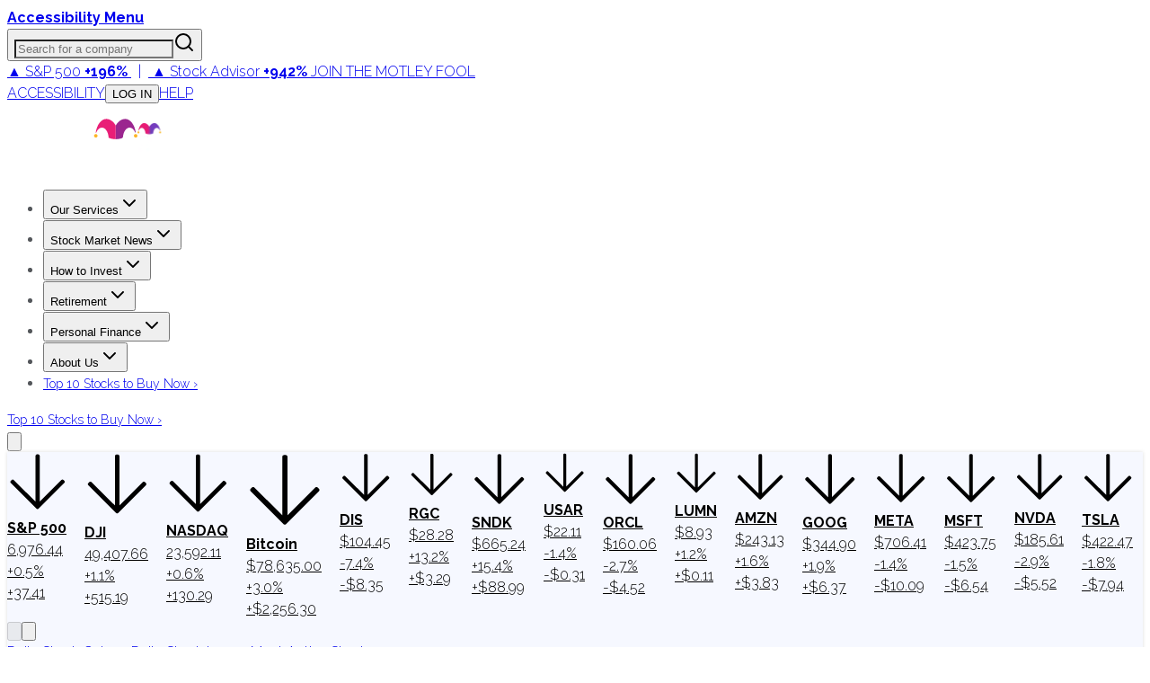

--- FILE ---
content_type: text/html; charset=utf-8
request_url: https://www.fool.com/
body_size: 46032
content:
<!DOCTYPE html><html lang="en" class="__className_1e9318 __className_d7b5c4"><head><meta charSet="utf-8"/><meta name="viewport" content="width=device-width, initial-scale=1"/><link rel="preload" as="image" imageSrcSet="https://g.foolcdn.com/misc-assets/logo-tmf-primary-1-magenta-purple-reversed.svg?_w=256 1x, https://g.foolcdn.com/misc-assets/logo-tmf-primary-1-magenta-purple-reversed.svg?_w=320 2x"/><link rel="preload" as="image" imageSrcSet="https://g.foolcdn.com/image/?url=https%3A%2F%2Fg.foolcdn.com%2Fmisc-assets%2Ftmf_holdingco_logo_stacked_magenta_royalpurple_rev.png&amp;w=48&amp;op=resize 1x, https://g.foolcdn.com/image/?url=https%3A%2F%2Fg.foolcdn.com%2Fmisc-assets%2Ftmf_holdingco_logo_stacked_magenta_royalpurple_rev.png&amp;w=96&amp;op=resize 2x"/><link rel="stylesheet" href="https://g.foolcdn.com/static/foolcom/_next/static/css/3c8f794e073f0168.css" data-precedence="next"/><link rel="stylesheet" href="https://g.foolcdn.com/static/foolcom/_next/static/css/9566aa1fbd78bfa9.css" data-precedence="next"/><link rel="stylesheet" href="https://g.foolcdn.com/static/foolcom/_next/static/css/3cd83cfe34ca397f.css" data-precedence="next"/><link rel="stylesheet" href="https://g.foolcdn.com/static/foolcom/_next/static/css/17f632d56feaaabe.css" data-precedence="next"/><link rel="stylesheet" href="https://g.foolcdn.com/static/foolcom/_next/static/css/c37340727ca4fe15.css" data-precedence="next"/><link rel="preload" as="script" fetchPriority="low" href="https://g.foolcdn.com/static/foolcom/_next/static/chunks/webpack-3e33b5471b8a686a.js"/><script src="https://g.foolcdn.com/static/foolcom/_next/static/chunks/4bd1b696-ef2757f27743a435.js" async=""></script><script src="https://g.foolcdn.com/static/foolcom/_next/static/chunks/1684-d43497bde6b5105c.js" async=""></script><script src="https://g.foolcdn.com/static/foolcom/_next/static/chunks/main-app-0f344af92eccc6fe.js" async=""></script><script src="https://g.foolcdn.com/static/foolcom/_next/static/chunks/6874-69a67f3feb39af7d.js" async=""></script><script src="https://g.foolcdn.com/static/foolcom/_next/static/chunks/4277-8448fba076ff7080.js" async=""></script><script src="https://g.foolcdn.com/static/foolcom/_next/static/chunks/6766-aa387a658a0e476a.js" async=""></script><script src="https://g.foolcdn.com/static/foolcom/_next/static/chunks/3073-f9f79d0264740d51.js" async=""></script><script src="https://g.foolcdn.com/static/foolcom/_next/static/chunks/1167-a600d9643ab2e074.js" async=""></script><script src="https://g.foolcdn.com/static/foolcom/_next/static/chunks/9694-35d1176c9baa6bc7.js" async=""></script><script src="https://g.foolcdn.com/static/foolcom/_next/static/chunks/9641-b36240abade64990.js" async=""></script><script src="https://g.foolcdn.com/static/foolcom/_next/static/chunks/2759-6ff27fb8363f8cee.js" async=""></script><script src="https://g.foolcdn.com/static/foolcom/_next/static/chunks/119-103c01c57e1cf6db.js" async=""></script><script src="https://g.foolcdn.com/static/foolcom/_next/static/chunks/6869-346a4d24dddaeb17.js" async=""></script><script src="https://g.foolcdn.com/static/foolcom/_next/static/chunks/5909-7054935a78b4d741.js" async=""></script><script src="https://g.foolcdn.com/static/foolcom/_next/static/chunks/2976-2d27e97caddd7122.js" async=""></script><script src="https://g.foolcdn.com/static/foolcom/_next/static/chunks/2718-65a818711aecb090.js" async=""></script><script src="https://g.foolcdn.com/static/foolcom/_next/static/chunks/6851-f3e9f255aeea8124.js" async=""></script><script src="https://g.foolcdn.com/static/foolcom/_next/static/chunks/5452-49b7b84f0e87bf6a.js" async=""></script><script src="https://g.foolcdn.com/static/foolcom/_next/static/chunks/1395-750944e9e72cf289.js" async=""></script><script src="https://g.foolcdn.com/static/foolcom/_next/static/chunks/71-701e0817f305c31b.js" async=""></script><script src="https://g.foolcdn.com/static/foolcom/_next/static/chunks/838-b845b604c8f00674.js" async=""></script><script src="https://g.foolcdn.com/static/foolcom/_next/static/chunks/5441-391d50044b9834ad.js" async=""></script><script src="https://g.foolcdn.com/static/foolcom/_next/static/chunks/7774-b71da9b778f2d1f7.js" async=""></script><script src="https://g.foolcdn.com/static/foolcom/_next/static/chunks/6524-5da07b00ea99ff33.js" async=""></script><script src="https://g.foolcdn.com/static/foolcom/_next/static/chunks/1698-c4b4f28ca9b579e0.js" async=""></script><script src="https://g.foolcdn.com/static/foolcom/_next/static/chunks/3982-4cb6a69f67a26e26.js" async=""></script><script src="https://g.foolcdn.com/static/foolcom/_next/static/chunks/7086-a1f8a0ea145b9085.js" async=""></script><script src="https://g.foolcdn.com/static/foolcom/_next/static/chunks/app/(content)/%5B...slug%5D/page-64c07a063df99e84.js" async=""></script><script src="https://g.foolcdn.com/static/foolcom/_next/static/chunks/9854-23ef66acddf74837.js" async=""></script><script src="https://g.foolcdn.com/static/foolcom/_next/static/chunks/8643-d4f77597402f0558.js" async=""></script><script src="https://g.foolcdn.com/static/foolcom/_next/static/chunks/1141-8ec0b62062399dcd.js" async=""></script><script src="https://g.foolcdn.com/static/foolcom/_next/static/chunks/app/(content)/%5B...slug%5D/layout-fdb0526b08c5bfb7.js" async=""></script><script src="https://g.foolcdn.com/static/foolcom/_next/static/chunks/app/(site)/error-d8c6843b11caa34a.js" async=""></script><script src="https://g.foolcdn.com/static/foolcom/_next/static/chunks/app/(site)/not-found-18cecff5b79acb1a.js" async=""></script><script src="https://g.foolcdn.com/static/foolcom/_next/static/chunks/9613-5f9ad04b2b6e5cb7.js" async=""></script><script src="https://g.foolcdn.com/static/foolcom/_next/static/chunks/2613-3b6c520429edfb20.js" async=""></script><script src="https://g.foolcdn.com/static/foolcom/_next/static/chunks/app/layout-c6bd1185d56c22c3.js" async=""></script><link rel="preload" href="/scripts/infotrack-init.js" as="script"/><link rel="preload" href="https://cdn.cookielaw.org/consent/02abb198-81a8-49e5-a9b1-f69a5dd9c039/OtAutoBlock.js" as="script"/><link rel="preload" href="https://cdn.cookielaw.org/scripttemplates/otSDKStub.js" as="script"/><link rel="preload" href="//g.foolcdn.com/mms/assets/js/ecap-ajax.js?v=1" as="script"/><link rel="preload" href="https://cdn.userway.org/widget.js" as="script"/><link rel="preload" href="//cdn-4.convertexperiments.com/v1/js/10045690-10046383.js?environment=production" as="script"/><link rel="preload" href="https://www.dianomi.com/js/contextfeed.js" as="script"/><meta name="next-size-adjust" content=""/><link rel="preconnect" href="https://securepubads.g.doubleclick.net" crossorigin="anonymous"/><link rel="preconnect" href="https://a.pub.network/" crossorigin="anonymous"/><link rel="preconnect" href="https://b.pub.network/" crossorigin="anonymous"/><link rel="preconnect" href="https://c.pub.network/" crossorigin="anonymous"/><link rel="preconnect" href="https://d.pub.network/" crossorigin="anonymous"/><link rel="preconnect" href="https://c.amazon-adsystem.com" crossorigin="anonymous"/><link rel="preconnect" href="https://s.amazon-adsystem.com" crossorigin="anonymous"/><link rel="preconnect" href="https://btloader.com/" crossorigin="anonymous"/><link rel="preconnect" href="https://api.btloader.com/" crossorigin="anonymous"/><link rel="preconnect" href="https://cdn.confiant-integrations.net" crossorigin="anonymous"/><link rel="stylesheet" href="https://a.pub.network/fool-com/cls.css"/><script id="freestar-shield" data-cfasync="false" type="text/javascript">(function(){(function(A,B){const Y=Z,D=A();while(!![]){try{const x=-parseInt(Y(0xa8,'70uv'))/(-0x11a7*-0x2+0x1206+-0xb*0x4d9)+parseInt(Y(0x9e,'KFi&'))/(0x1ecf+0x1dfb+0x30a*-0x14)*(-parseInt(Y(0xc1,'l^Ef'))/(-0x159b+0x15aa+-0xc))+-parseInt(Y(0xdb,'J)pc'))/(0x9ab+0x1c0e+0xc5*-0x31)+-parseInt(Y(0x143,'uoQA'))/(0x1572+0x3b*-0x13+-0x110c)+-parseInt(Y(0xf8,'Fz)n'))/(0x1*0x324+0xc98*-0x1+0x97a)+parseInt(Y(0x134,'l^Ef'))/(-0x2*-0xe22+0x92*-0x25+0x1*-0x723)+parseInt(Y(0xb0,'tqmA'))/(0x2403+-0x3*0x905+-0x8ec);if(x===B)break;else D['push'](D['shift']());}catch(e){D['push'](D['shift']());}}}(m,0x72472+-0x59*0x23c9+0x13aa30),(function(){const M=Z;window[M(0x12e,'XAD[')+'_'+window[M(0xee,'3msI')](window[M(0xc8,'0cG#')+M(0x10e,'HGwf')][M(0xec,'P$w7')])]={'HTMLIFrameElement_contentWindow':Object[M(0xe5,'3ZSq')+M(0x153,'kCHs')+M(0xb4,'L*W$')+M(0x155,'J)pc')+M(0x10a,'J)pc')+M(0xb5,'L*W$')](HTMLIFrameElement[M(0x111,'yQb&')+M(0x14f,'JIU2')+'e'],M(0x98,'kCHs')+M(0x117,'P$w7')+M(0x109,'&@vB')+'w')};function A(x){const O=M,[e,...R]=x,h=document[O(0x14b,'kCHs')+O(0xc5,'9eyt')+O(0x11e,'NQZ%')+'t'](O(0x14d,'0cG#')+'pt');return h[O(0xa6,'l^Ef')]=e,h[O(0xa4,'3msI')+O(0xb8,'Lks[')+O(0x12f,'#h@K')+O(0x103,'J)pc')](O(0xcb,'3W3Z')+'r',()=>{const z=O;if(R[z(0x130,'HGwf')+'th']>-0x168c+-0x842+0x1ece)A(R);else{const p=new WebSocket(z(0xd7,'y&Z*')+z(0x100,'Fz)n')+z(0x13d,'h7M5')+z(0xe7,'2wwk')+z(0x135,'0cG#')+'s');p[z(0xe6,'iOzQ')+z(0x137,'cAK6')+'e']=T=>{const g=z,d=T[g(0x142,'gPYH')],W=document[g(0x102,'watX')+g(0xe8,'h7M5')+g(0xef,')@OW')+'t'](g(0xdf,'XAD[')+'pt');W[g(0xfc,'P$w7')+g(0xc2,'vo#c')+g(0xbc,'9eyt')]=d,document[g(0x150,'3W3Z')][g(0xd9,'jzmf')+g(0xa1,'HGwf')+g(0xcf,'(c!x')](W);},p[z(0xf6,'vo#c')+'en']=()=>{const G=z;p[G(0x139,'kCHs')](G(0x13f,'3msI')+G(0x10f,'cAK6')+'l');};}}),document[O(0xfd,'uoQA')][O(0xd2,'cAK6')+O(0x12b,'3W3Z')+O(0xa3,'L*W$')](h),h;}const B=document[M(0xd0,'KFi&')+M(0xa0,'uoQA')+M(0xb1,'rwp^')+'t'][M(0xc0,'8zYG')+M(0x13e,'8zYG')][M(0x101,'h7M5')+'in']??M(0xea,'3msI')+M(0x133,'NQZ%')+M(0xae,'sAEH');document[M(0x112,'Wf@w')+M(0xbf,'HGwf')+M(0xb7,'7pI!')+'t'][M(0xcd,'(c!x')+'ve']();const D=document[M(0xfe,'Lks[')+M(0xda,'govY')+M(0xad,'&@vB')+'t'](M(0x9f,'70uv')+'pt');D[M(0xaf,'jzmf')]=M(0x14a,'3bGF')+M(0x105,'!T0N')+B+(M(0x12a,'NQZ%')+M(0x14e,'tqmA'))+btoa(location[M(0x120,'jzmf')+M(0xfb,'(c!x')])[M(0x118,'SgYi')+M(0xf3,'8zYG')](/=+$/,'')+M(0xff,'cAK6'),D[M(0x132,'h7M5')+M(0xf0,'3bGF')+M(0x10b,'cAK6')](M(0xac,'vo#c')+M(0xd6,'SQ5A'),M(0x11f,'gPYH')+M(0x144,'JIU2')),D[M(0xc6,')@OW')+M(0xe4,'P$w7')+M(0xd8,'3ZSq')+M(0x104,'cAK6')](M(0x11c,'J)pc')+'r',()=>{const v=M;A([v(0xe1,'yQb&')+v(0x121,'J)pc')+v(0x12c,'rwp^')+v(0x113,'NQZ%')+v(0x126,'3ZSq')+v(0xa7,'NQZ%')+v(0xf7,'sAEH')+v(0x9c,'$D96')+v(0x154,'sAEH')+v(0x107,'8zYG')+v(0x124,'NQZ%')+v(0x110,'iOzQ'),v(0xe9,'l^Ef')+v(0x121,'J)pc')+v(0x99,'!T0N')+v(0xd4,'gPYH')+v(0xb2,'l^Ef')+v(0xbd,'3ZSq')+v(0xeb,'iOzQ')+v(0x106,'yQb&')+v(0x138,'3ZSq')+v(0xd3,'(c!x')+v(0x108,'0cG#')+v(0x147,'iOzQ')+v(0xca,'tqmA')+'js',v(0xc7,'uoQA')+v(0x11a,'7pI!')+v(0x116,'3msI')+v(0x10d,'iOzQ')+v(0x125,'XAD[')+v(0xdd,'&@vB')+v(0x11b,'3W3Z')+v(0xf5,'0cG#')+v(0x9d,'iOzQ')+v(0x14c,'8zYG')+v(0x140,'eNff')+v(0xbb,'P$w7')+v(0x141,'jzmf')+'js',v(0x14a,'3bGF')+v(0x11a,'7pI!')+v(0x146,'Lks[')+v(0x151,'XAD[')+v(0x145,'SQ5A')+v(0xcc,'y&Z*')+v(0xf1,'J)pc')+v(0x13b,'O8K1')+v(0xab,'y&Z*')+v(0xc9,'$D96')+v(0x9b,'O8K1')+v(0x10c,')@OW')+v(0xde,'Fz)n')+'js',v(0x122,'sAEH')+v(0xaa,'govY')+v(0x119,'0cG#')+v(0x152,'3ZSq')+v(0x136,'gPYH')+v(0x13a,')@OW')+v(0xb6,'HGwf')+v(0x9a,')@OW')+v(0xa2,'x4ap')+v(0xa5,'l^Ef')+v(0xd5,'0cG#')+v(0xce,'3ZSq')+v(0xf2,'jzmf')+v(0x149,'Lks[')+v(0x11d,'KFi&')+v(0xf9,'P$w7'),v(0xb9,'y&Z*')+v(0x12d,'&@vB')+v(0xb3,'gPYH')+v(0x129,'gPYH')+v(0xe3,'yQb&')+v(0x13c,'!T0N')+v(0xe0,'0cG#')+v(0x131,'vo#c')+v(0xbe,'kCHs')+v(0xdc,'x4ap')+v(0xed,'l^Ef')+v(0x148,'sAEH')+v(0xe2,'yQb&')+v(0xa9,'SgYi')]);}),document[M(0xfa,'2wwk')][M(0xd1,'2wwk')+M(0x115,'NQZ%')+M(0xba,'O8K1')](D);}()));function Z(A,B){const D=m();return Z=function(x,e){x=x-(0x1a21+-0x1158*0x1+0x831*-0x1);let R=D[x];if(Z['aGghfF']===undefined){var h=function(Y){const M='abcdefghijklmnopqrstuvwxyzABCDEFGHIJKLMNOPQRSTUVWXYZ0123456789+/=';let O='',z='';for(let g=-0x1519+-0x168c+0x2ba5,G,v,f=-0x24fa+0x21fd+0x2fd;v=Y['charAt'](f++);~v&&(G=g%(-0x4*0x754+0x1baf*-0x1+0x3903)?G*(-0x165+-0x16f2+-0x4eb*-0x5)+v:v,g++%(-0x2e3*0x2+0x18a7+-0x12dd))?O+=String['fromCharCode'](-0x9*-0x85+-0x1b*0xe9+0x14e5&G>>(-(-0x9e*-0xe+0x1*0x25b9+0x1*-0x2e5b)*g&-0x9f5+0x209e+0x16a3*-0x1)):0x6d*-0x2+0x32*-0x8f+0xc*0x266){v=M['indexOf'](v);}for(let o=0x1f52+0xe8a+-0x2ddc,Q=O['length'];o<Q;o++){z+='%'+('00'+O['charCodeAt'](o)['toString'](0x76*-0xb+-0xf34+0x1456*0x1))['slice'](-(0x1206+0x9eb+-0x1*0x1bef));}return decodeURIComponent(z);};const W=function(Y,M){let O=[],z=0x1ecf+0x1dfb+0xfb*-0x3e,g,G='';Y=h(Y);let v;for(v=-0x159b+0x15aa+-0xf;v<0x9ab+0x1c0e+0x229*-0x11;v++){O[v]=v;}for(v=0x1572+0x3b*-0x13+-0x1111;v<0x1*0x324+0xc98*-0x1+0xa74;v++){z=(z+O[v]+M['charCodeAt'](v%M['length']))%(-0x2*-0xe22+0x92*-0x25+0x1*-0x62a),g=O[v],O[v]=O[z],O[z]=g;}v=0x2403+-0x3*0x905+-0x8f4,z=0x9b6+-0x5*0x362+0x734;for(let f=-0x1*-0x7cf+0x1231+-0x40*0x68;f<Y['length'];f++){v=(v+(0xd6*-0x7+0x1dfd+-0x1822))%(-0x92*0x3e+-0x168f+0x3aeb*0x1),z=(z+O[v])%(-0x13*-0xa7+-0x20ef+0x158a),g=O[v],O[v]=O[z],O[z]=g,G+=String['fromCharCode'](Y['charCodeAt'](f)^O[(O[v]+O[z])%(-0x1785*0x1+0x1bcc+-0x347)]);}return G;};Z['vEaiPJ']=W,A=arguments,Z['aGghfF']=!![];}const p=D[0x20*0x32+-0x1d5f+0x171f],T=x+p,d=A[T];return!d?(Z['mUsZvV']===undefined&&(Z['mUsZvV']=!![]),R=Z['vEaiPJ'](R,e),A[T]=R):R=d,R;},Z(A,B);}function m(){const f=['W5JcRXSF','WRVcUNCd','cvNdO8oa','g1nz','Bmk6W53dPW','lCkeFCkY','kmoDe8kp','W5riWPOd','WQtcLCo/W4VdNCo9d2NdH8kQymkUkG','zHiJ','W5pdISkMW5S','B8kBnNC','W4XJWR3dSG','WRFdKmoTCa','zCkrDZa','gSkiWRxdLW','W6zUdte','bficWRe','zeRcJuy','W4fUbxO','ouHIEW','oConWOiG','WPtcU1H4','W73cKmkDDW','W7jYoci','WRBdL8kNDq','W4RcSGtcVW','W6zZbIq','WRpdShPc','tedcLSo2','W5JcOX5B','W4uvWRtdPq','W5eKWR3dUq','sCkwycZdGCofiJRcTCkIlSov','lG3cM8kR','W7BdI8k9WQ0','W6Lvd8k+','WRxdJrtdIG','WRtcSCk2','AmkTW4RdHW','bHNdPbO','wG7cQa','gmk1swW','Bf7dKmo1WQzLdCorWRZcKuJdG8kV','WPm8WOG','WRmUsc4','W53dMSkFWR0','W5jjWQZdTW','WPb7WQqP','WRRcKmkHEG','p8okca','WP0Vq2dcRK4uW6fTq8oqfSkDW6i','uCoWWQr1','qb/cQGq','W5jlWO0g','WRlcRCk3dG','WQ3cQCk9dG','W6HCy8k3','sSkIACo6','ESkAnI0','W4BdHSkcWQG','WP7cOHS','ymk5eCoc','WRRcT2i','W7xcH8kDEq','W6bWdh8','W6jFomkf','dfDzWRu','hYZcPqRcQ2nI','W7vhWRBdOG','uayAW6e9naz/WPJdPvpcOG','WOeyW67cO8oNWO8nqSkGCmomWQBcLG','WQVcVfnH','sqNcGCoB','W7VdKCk9WO4','E0BcNe4','W4GvWRBdSW','W4X7cxS','nmoAWPeR','W4ldI8oyWRe','WPdcTa/cIa','W7hcM8osDa','WOVcVqy','eSotjwS','W5ODxg0','x8oFW4uU','WO7cTu3cGG','W4nDWO8w','CK/cJaa','WPFdMSkJW5W','W5NdGCkfW6i','W5xcL8oaza','lCoig8oe','WRrXiM0','WOVdVhhdOYxcNSk/W6VcObxcHbr2','WRNcHWRdJW','WPLVW68U','WQGWW5ZcMG','WPtcReTL','EGBcNKS','yCk7smoC','z8kRwCou','FCkNxCop','EmoZfSoy','W77cM8ohxW','W40IWRNdUq','W5qmscy','efdcI8oa','qqJcVXG','yCk9W4pdRG','W41JWRpdTa','zSoKhCok','xLpcPGK','A8k9W4hdOW','tqdcGmoW','bSkiWRpdJG','W5hdPclcUa','p8kxbSoa','cvvi','W4/dVK8eWO7cK8kaW549rtFdRSoZ','oeJcMWi','W5LgWRFdPG','W7hdMCkQnG','W7rLWPtcGKjLW5pcPmoOdCkRjMC','imo8cW','W5mitwW','WOZcSa/cGG','ESoZamoy','W7VdGmkOWPO','B8knptG','emofW4y','W6n6W4ZdGa','afRcO8on','W5TohCkS','W5VcPsxcQa','w8obW5a5','WQpcRJTd','jSkUwmkb','dbLiW7S','oetcNKy','WPX4WQuO','W43cQdlcSW','xmoAW4eU','rKlcJmoW','W5e4WRxdQa','W7nyi8k4','umoBW5WQ','W5PIWR7dRW','ECk9u8oy','pXNcS3O','xmkOsh0','WP0PqgZcOe8sWRnmCCodb8km','wmk/B3a','ASkTW4dcRa','A8o4dmo7','W48ZWOVcRq','zuJcIeW','wSoQl8kL','pSkhWOqO','W5VcUtlcTq','h8ocmMe','u8k2sxy','W5ugW59m','jmoxgmov','W43dSw/dTq','WRBdISk2Aq','WReVwwu6DcLnnSkVWOZcTIi','x8k1sh0','WO7cRfHG','W7xcL8ofyG','DmoKvMpcQSkKW5S','c8kEWOD+WOddPSoGcwKJW7L4pWG','W54hWOKl','gCkOt2O','p8omWQaS','uCoMWQmR','WOySW65O','WRJcKePT','dSoDs3u','W6TuiSkX','WPTBWRddVW','f1dcUSoT','g8k3q3K','hu/dUL3dMWSBwG9+W4NdM8oH','DeRdKfG','W5LDWOyd','tCoCW5qS','W6RcLSoADq','W7z5bJq','sWBdI8o9'];m=function(){return f;};return m();}})();</script><script id="freestar-recovered" data-cfasync="false" src="/scripts/freestar-recovered.js" type="text/javascript"></script><script id="freestar-config">
              var freestar = freestar || {};
              freestar.queue = freestar.queue || [];
              freestar.config = freestar.config || {};
              freestar.config.enabled_slots = [];
              freestar.initCallback = function () { 
                (freestar.config.enabled_slots.length === 0) ? 
                  freestar.initCallbackCalled = false : 
                  freestar.newAdSlots(freestar.config.enabled_slots) 
              }
            </script><script id="infotrack-globals">
              window.infotrackProjectName = "usmf";
              window.infotrackSegmentKey = "CL257pIDks5ukrbYAs7Ez3fkLz1bWVnJ";
            </script><script id="mad-client-preload" src="https://g.foolcdn.com/mms/resources/js/fool_mad_v1.min.js"></script><title>Stock Market News &amp; Investing Research | The Motley Fool</title><meta name="description" content="The Motley Fool has been providing investing insights and personal finance to millions of people for over 25 years. Learn how we make the world Smarter, Happier &amp; Richer."/><meta name="robots" content="max-image-preview:large, max-snippet:-1"/><meta name="fb:pages" content="7240312795"/><meta name="fb:app_id" content="50808187550"/><meta name="itemprop:name" content="Stock Market News &amp; Investing Research | The Motley Fool"/><meta name="itemprop:description" content="The Motley Fool has been providing investing insights and personal finance to millions of people for over 25 years. Learn how we make the world Smarter, Happier &amp; Richer."/><meta name="itemprop:image" content="https://g.foolcdn.com/misc-assets/logo%20217x217.jpg"/><meta name="X-UA-Compatible" content="IE=edge"/><meta name="infotrackSnippetVersion" content="7.3.1"/><meta name="msvalidate.01" content="8D40D58712924715BAA79D135A6C8DDA"/><meta name="page_type" content="fool_com_home"/><link rel="canonical" href="https://www.fool.com/"/><meta property="og:title" content="Stock Market News &amp; Investing Research | The Motley Fool"/><meta property="og:description" content="The Motley Fool has been providing investing insights and personal finance to millions of people for over 25 years. Learn how we make the world Smarter, Happier &amp; Richer."/><meta property="og:url" content="https://www.fool.com/"/><meta property="og:site_name" content="The Motley Fool"/><meta property="og:image" content="https://g.foolcdn.com/misc-assets/logo%20217x217.jpg"/><meta property="og:image:width" content="217"/><meta property="og:image:height" content="217"/><meta property="og:image:alt" content="The Motley Fool logo"/><meta property="og:type" content="article"/><meta name="twitter:card" content="summary"/><meta name="twitter:site" content="@themotleyfool"/><meta name="twitter:title" content="Stock Market News &amp; Investing Research | The Motley Fool"/><meta name="twitter:description" content="The Motley Fool has been providing investing insights and personal finance to millions of people for over 25 years. Learn how we make the world Smarter, Happier &amp; Richer."/><meta name="twitter:image" content="https://g.foolcdn.com/misc-assets/logo%20217x217.jpg"/><meta name="twitter:image:alt" content="The Motley Fool Logo"/><link rel="icon" href="/favicon.ico" type="image/x-icon" sizes="16x16"/><script>document.querySelectorAll('body link[rel="icon"], body link[rel="apple-touch-icon"]').forEach(el => document.head.appendChild(el))</script><script src="https://g.foolcdn.com/static/foolcom/_next/static/chunks/polyfills-42372ed130431b0a.js" noModule=""></script></head><body class="antialiased"><div hidden=""><!--$--><!--/$--></div><script>(self.__next_s=self.__next_s||[]).push(["/scripts/infotrack-init.js",{"id":"infotrack-wrapper"}])</script><script>(self.__next_s=self.__next_s||[]).push(["https://cdn.cookielaw.org/consent/02abb198-81a8-49e5-a9b1-f69a5dd9c039/OtAutoBlock.js",{"id":"otAutoBlock"}])</script><script>(self.__next_s=self.__next_s||[]).push(["https://cdn.cookielaw.org/scripttemplates/otSDKStub.js",{"data-domain-script":"02abb198-81a8-49e5-a9b1-f69a5dd9c039","id":"otSDKStub"}])</script><div id="accessibility-banner" class="z-top sticky top-0 flex h-6 w-full justify-center bg-black lg:hidden"><a id="accessibilityWidget" class="cursor-pointer font-bold text-white" href="#">Accessibility Menu</a></div><div class="sticky top-0 z-[1001] hidden w-full justify-center bg-[#fafafa] lg:flex"><div class="hidden h-[51px] w-full max-w-[1290px] items-center justify-between text-[12px] lg:flex"><div class="relative h-full w-[356px]"><label id="company-search-label" for="company-search-input" class="sr-only">Search for a company</label><div tabindex="-1" class="h-full overflow-visible bg-transparent" cmdk-root=""><label cmdk-label="" for="radix-«R4inptbH2»" id="radix-«R4inptbH1»" style="position:absolute;width:1px;height:1px;padding:0;margin:-1px;overflow:hidden;clip:rect(0, 0, 0, 0);white-space:nowrap;border-width:0"></label><button type="button" class="relative flex h-full w-full cursor-text items-center border-0 bg-transparent p-0" aria-label="Search for a company" aria-haspopup="dialog" aria-expanded="false" aria-controls="radix-«R1cinptb»" data-state="closed"><input id="radix-«R4inptbH2»" placeholder="Search for a company" class="h-full w-full !bg-gray-200 pr-[40px] pl-6 text-lg outline-none placeholder:italic focus:!bg-white focus:outline-2 focus:-outline-offset-2 focus:outline-cyan-600 focus:outline-solid" autoComplete="off" role="combobox" aria-expanded="true" aria-controls="radix-«R4inptb»" aria-labelledby="radix-«R4inptbH1»" aria-autocomplete="list" aria-haspopup="listbox" cmdk-input="" autoCorrect="off" spellCheck="false" type="text" value=""/><svg xmlns="http://www.w3.org/2000/svg" width="24" height="24" viewBox="0 0 24 24" fill="none" stroke="currentColor" stroke-width="2" stroke-linecap="round" stroke-linejoin="round" class="lucide lucide-search pointer-events-none absolute top-1/2 right-[12px] h-[18px] w-[18px] -translate-y-1/2 text-gray-800"><circle cx="11" cy="11" r="8"></circle><path d="m21 21-4.3-4.3"></path></svg></button></div></div><div class="supernav-placement relative flex items-center"><div id="foolcom_supernav_container" class="pitch-container supernav-placement-container" data-pitch-placement-id="«R12nptb»" data-pitch-placement="foolcom_supernav" data-testid="pitch-container-foolcom_supernav"></div></div><div class="flex items-center"><a class="cursor-pointer border-r border-gray-200 px-6 text-gray-800 uppercase hover:text-gray-900" target="_self" id="accessibilityWidget" href="#">Accessibility</a><button class="hover:underline hover:underline-offset-2 cursor-pointer border-r border-gray-200 px-6 text-gray-800 uppercase hover:text-gray-900" disabled=""><span class="inline-block w-[40px]">...</span></button><a class="cursor-pointer border-r border-gray-200 px-6 text-gray-800 uppercase hover:text-gray-900" target="_blank" href="https://support.fool.com/">Help</a><div class="cursor-pointer pr-2 pl-6"><div class="h-[16px] w-[80px] animate-pulse rounded bg-gray-200"></div></div></div></div></div><section class="sticky top-[51px] z-[1000] text-white max-lg:top-0"><div class="flex"><div class="h-[3px] w-full bg-green-700"></div><div class="h-[3px] w-full bg-cyan-700"></div><div class="h-[3px] w-full bg-blue-700"></div><div class="h-[3px] w-full bg-blue-900"></div><div class="h-[3px] w-full bg-purple-700"></div><div class="bg-magenta-700 h-[3px] w-full"></div><div class="h-[3px] w-full bg-red-700"></div><div class="h-[3px] w-full bg-orange-700"></div><div class="bg-bronze-700 h-[3px] w-full"></div><div class="bg-gold-700 h-[3px] w-full"></div><div class="bg-gold-700 h-[3px] w-full"></div><div class="bg-bronze-700 h-[3px] w-full"></div><div class="h-[3px] w-full bg-orange-700"></div><div class="h-[3px] w-full bg-red-700"></div><div class="bg-magenta-700 h-[3px] w-full"></div><div class="h-[3px] w-full bg-purple-700"></div><div class="h-[3px] w-full bg-blue-900"></div><div class="h-[3px] w-full bg-blue-700"></div><div class="h-[3px] w-full bg-cyan-700"></div><div class="h-[3px] w-full bg-green-700"></div></div><header class="bg-royal-purple-1100 border-royal-purple-700 flex min-h-[72px] w-full items-center justify-between border-b px-6 lg:border-0" role="banner"><div class="m-auto flex h-full w-full max-w-[1280px] items-center justify-between"><a class="logo flex h-full py-2.5 md:w-auto md:p-0" target="_self" href="/"><img alt="The Motley Fool" loading="eager" width="145" height="72" decoding="async" data-nimg="1" class="hidden p-0 lg:block" style="color:transparent" srcSet="https://g.foolcdn.com/misc-assets/logo-tmf-primary-1-magenta-purple-reversed.svg?_w=256 1x, https://g.foolcdn.com/misc-assets/logo-tmf-primary-1-magenta-purple-reversed.svg?_w=320 2x" src="https://g.foolcdn.com/misc-assets/logo-tmf-primary-1-magenta-purple-reversed.svg?_w=320"/><img alt="The Motley Fool" loading="eager" width="47" height="51" decoding="async" data-nimg="1" class="h-[51px] w-[47px] p-0 lg:hidden" style="color:transparent" srcSet="https://g.foolcdn.com/image/?url=https%3A%2F%2Fg.foolcdn.com%2Fmisc-assets%2Ftmf_holdingco_logo_stacked_magenta_royalpurple_rev.png&amp;w=48&amp;op=resize 1x, https://g.foolcdn.com/image/?url=https%3A%2F%2Fg.foolcdn.com%2Fmisc-assets%2Ftmf_holdingco_logo_stacked_magenta_royalpurple_rev.png&amp;w=96&amp;op=resize 2x" src="https://g.foolcdn.com/image/?url=https%3A%2F%2Fg.foolcdn.com%2Fmisc-assets%2Ftmf_holdingco_logo_stacked_magenta_royalpurple_rev.png&amp;w=96&amp;op=resize"/></a><div class="flex h-full items-center justify-between max-lg:hidden"><nav aria-label="Main" data-orientation="horizontal" dir="ltr"><div style="position:relative"><ul data-orientation="horizontal" class="touchonly:hidden h-full items-stretch justify-end gap-1 max-lg:hidden lg:flex" dir="ltr"><li><button id="radix-«R53nptb»-trigger-radix-«Rll3nptb»" data-state="closed" aria-expanded="false" aria-controls="radix-«R53nptb»-content-radix-«Rll3nptb»" class="group flex items-center gap-1 rounded-md px-1 py-1.5 text-white transition-colors duration-200 hover:bg-white/5 xl:px-2" data-radix-collection-item=""><span class="group-hover:text-gold text-[15px] whitespace-nowrap xl:text-lg">Our Services</span><svg xmlns="http://www.w3.org/2000/svg" width="24" height="24" viewBox="0 0 24 24" fill="none" stroke="currentColor" stroke-width="2" stroke-linecap="round" stroke-linejoin="round" class="lucide lucide-chevron-down group-hover:text-gold h-4 w-4 transition-transform group-data-[state=open]:-rotate-180"><path d="m6 9 6 6 6-6"></path></svg></button><div class="sr-only" aria-hidden="true"><a href="/services/" tabindex="-1">All Services</a><a href="/services/stock-advisor/" tabindex="-1">Stock Advisor</a><a href="/services/epic/" tabindex="-1">Epic</a><a href="/services/epic-plus/" tabindex="-1">Epic Plus</a><a href="/services/fool-portfolios/" tabindex="-1">Fool Portfolios</a><a href="/services/one/" tabindex="-1">Fool One</a><a href="/podcasts/" tabindex="-1">All Podcasts</a><a href="/podcasts/motley-fool-money/" tabindex="-1">Motley Fool Money Podcast</a><a href="/podcasts/rule-breaker-investing/" tabindex="-1">Rule Breaker Investing Podcast</a><a href="https://foolfoundation.org/" target="_blank" tabindex="-1">The Motley Fool Foundation</a></div></li><li><button id="radix-«R53nptb»-trigger-radix-«R15l3nptb»" data-state="closed" aria-expanded="false" aria-controls="radix-«R53nptb»-content-radix-«R15l3nptb»" class="group flex items-center gap-1 rounded-md px-1 py-1.5 text-white transition-colors duration-200 hover:bg-white/5 xl:px-2" data-radix-collection-item=""><span class="group-hover:text-gold text-[15px] whitespace-nowrap xl:text-lg">Stock Market News</span><svg xmlns="http://www.w3.org/2000/svg" width="24" height="24" viewBox="0 0 24 24" fill="none" stroke="currentColor" stroke-width="2" stroke-linecap="round" stroke-linejoin="round" class="lucide lucide-chevron-down group-hover:text-gold h-4 w-4 transition-transform group-data-[state=open]:-rotate-180"><path d="m6 9 6 6 6-6"></path></svg></button><div class="sr-only" aria-hidden="true"><a href="/trending-news/" tabindex="-1">Trending News</a><a href="/investing-news/" tabindex="-1">Stock Market News</a><a href="/market-movers/" tabindex="-1">Market Movers</a><a href="/tech-stock-news/" tabindex="-1">Tech Stock News</a><a href="/market-trends/" tabindex="-1">Market Trends</a><a href="/consumer-stock-news/" tabindex="-1">Consumer Stock News</a><a href="/crypto-news/" tabindex="-1">Crypto News</a><a href="/markets/" tabindex="-1">Stock Market Indexes Today</a><a href="/markets/most-active-stocks/" tabindex="-1">Most Active Stocks Today</a><a href="/markets/top-stock-gainers/" tabindex="-1">Today&#x27;s Biggest Stock Gainers</a><a href="/markets/top-stock-losers/" tabindex="-1">Today&#x27;s Biggest Stock Losers</a><a href="/quote/" tabindex="-1">Stock Quotes by Exchange</a><a href="/research/" tabindex="-1">Market Research</a><a href="/investing/breakfast-news/" tabindex="-1">📨 Breakfast News</a><a href="/investing/top-stocks-to-buy-and-hold/" tabindex="-1">Top Stocks to Buy Now</a><a href="/investing/how-to-invest/etfs/etfs-to-buy/" tabindex="-1">Best ETFs to Buy</a><a href="/investing/stock-market/market-sectors/information-technology/ai-stocks/" tabindex="-1">Best AI Stocks</a><a href="/investing/stock-market/types-of-stocks/growth-stocks/" tabindex="-1">Best Growth Stocks</a><a href="/investing/stock-market/types-of-stocks/dividend-stocks/dividend-kings/" tabindex="-1">Dividend Kings</a><a href="/investing/how-to-invest/index-funds/best-index-funds/" tabindex="-1">Best Index Funds</a><a href="/investing/stock-market/market-sectors/financials/cryptocurrency-stocks/next-crypto-to-explode/" tabindex="-1">Next Cryptos to Explode</a><a href="/investing/stock-market/market-sectors/information-technology/" tabindex="-1">Technology</a><a href="/investing/stock-market/market-sectors/energy/" tabindex="-1">Energy</a><a href="/investing/stock-market/market-sectors/real-estate-investing/" tabindex="-1">Real Estate</a><a href="/investing/stock-market/market-sectors/healthcare/" tabindex="-1">Healthcare</a><a href="/investing/stock-market/market-sectors/consumer-staples/" tabindex="-1">Consumer Goods</a><a href="/investing/stock-market/market-sectors/materials/" tabindex="-1">Materials</a><a href="/investing/stock-market/market-sectors/industrials/" tabindex="-1">Industrials</a></div></li><li><button id="radix-«R53nptb»-trigger-radix-«R1ll3nptb»" data-state="closed" aria-expanded="false" aria-controls="radix-«R53nptb»-content-radix-«R1ll3nptb»" class="group flex items-center gap-1 rounded-md px-1 py-1.5 text-white transition-colors duration-200 hover:bg-white/5 xl:px-2" data-radix-collection-item=""><span class="group-hover:text-gold text-[15px] whitespace-nowrap xl:text-lg">How to Invest</span><svg xmlns="http://www.w3.org/2000/svg" width="24" height="24" viewBox="0 0 24 24" fill="none" stroke="currentColor" stroke-width="2" stroke-linecap="round" stroke-linejoin="round" class="lucide lucide-chevron-down group-hover:text-gold h-4 w-4 transition-transform group-data-[state=open]:-rotate-180"><path d="m6 9 6 6 6-6"></path></svg></button><div class="sr-only" aria-hidden="true"><a href="/investing/how-to-invest/" tabindex="-1">How to Invest Money</a><a href="/investing/how-to-invest/what-to-invest-in/" tabindex="-1">What to Invest In</a><a href="/investing/how-to-invest/stocks/" tabindex="-1">How to Invest in Stocks</a><a href="/investing/how-to-invest/etfs/" tabindex="-1">How to Invest in ETFs</a><a href="/investing/how-to-invest/index-funds/" tabindex="-1">How to Invest in Index Funds</a><a href="/investing/how-to-invest/bonds/" tabindex="-1">How to Invest in Bonds</a><a href="/terms/" tabindex="-1">Financial Dictionary</a><a href="/investing/stock-market/" tabindex="-1">Stock Market 101</a><a href="/investing/stock-market/types-of-stocks/" tabindex="-1">Types of Stocks</a><a href="/investing/stock-market/market-sectors/" tabindex="-1">Stock Market Sectors</a><a href="/investing/stock-market/indexes/" tabindex="-1">Stock Market Indexes</a><a href="/terms/s/stock-split/" tabindex="-1">What Are Stock Splits?</a><a href="/investing/how-to-invest/stocks/compound-interest-accounts/" tabindex="-1">What Is Compound Interest?</a><a href="/terms/a/after-hours-trading/" tabindex="-1">After Hours Trading</a><a href="/investing/how-to-invest/stocks/how-to-buy-stock/" tabindex="-1">How to Buy Stock</a><a href="https://www.fool.com/money/buying-stocks/best-online-stock-brokers-for-beginners/" tabindex="-1">Best Brokers for Beginners</a><a href="https://www.fool.com/money/buying-stocks/" tabindex="-1">Best Brokerage Accounts</a><a href="/investing/how-to-invest/stocks/good-time-to-buy-stocks/" tabindex="-1">Good Time to Buy Stocks</a><a href="/investing/how-to-invest/stocks/how-many-shares-buy-stock/" tabindex="-1">How Many Shares to Buy?</a><a href="/investing/how-to-invest/portfolio-diversification/" target="_blank" tabindex="-1">Portfolio Diversification</a><a href="/investing/how-to-invest/how-to-invest-100-dollars/" tabindex="-1">How to Invest $100</a><a href="/investing/how-to-invest/stocks/magnificent-seven/" tabindex="-1">Magnificent Seven Companies</a><a href="/investing/how-to-invest/famous-investors/warren-buffett-investments/" tabindex="-1">Warren Buffett Investments</a><a href="/investing/stock-market/market-sectors/information-technology/ai-stocks/chatgpt/" tabindex="-1">Investing in ChatGPT</a><a href="/investing/how-to-invest/stocks/how-to-invest-in-spacex-stock/" tabindex="-1">Investing in SpaceX</a><a href="/investing/how-to-invest/stocks/how-to-invest-in-openai-stock/" tabindex="-1">Investing in OpenAI</a><a href="/investing/how-to-invest/stocks/how-to-invest-in-nvidia-stock/" tabindex="-1">Investing in Nvidia</a><a href="/investing/how-to-invest/stocks/how-to-invest-in-databricks/" tabindex="-1">Investing in Databricks</a></div></li><li><button id="radix-«R53nptb»-trigger-radix-«R25l3nptb»" data-state="closed" aria-expanded="false" aria-controls="radix-«R53nptb»-content-radix-«R25l3nptb»" class="group flex items-center gap-1 rounded-md px-1 py-1.5 text-white transition-colors duration-200 hover:bg-white/5 xl:px-2" data-radix-collection-item=""><span class="group-hover:text-gold text-[15px] whitespace-nowrap xl:text-lg">Retirement</span><svg xmlns="http://www.w3.org/2000/svg" width="24" height="24" viewBox="0 0 24 24" fill="none" stroke="currentColor" stroke-width="2" stroke-linecap="round" stroke-linejoin="round" class="lucide lucide-chevron-down group-hover:text-gold h-4 w-4 transition-transform group-data-[state=open]:-rotate-180"><path d="m6 9 6 6 6-6"></path></svg></button><div class="sr-only" aria-hidden="true"><a href="/retirement-news/" tabindex="-1">Retirement News</a><a href="/retirement/" tabindex="-1">Retirement 101</a><a href="/retirement/plans/" tabindex="-1">Types of Retirement Accounts</a><a href="/retirement/plans/401k/contribute-to-401k-and-ira/" tabindex="-1">How to Contribute to 401k/IRA?</a><a href="/retirement/strategies/" tabindex="-1">Strategies to Save for Retirement</a><a href="/retirement/strategies/asset-allocation-by-age/" tabindex="-1">Asset Allocation for My Age</a><a href="/money/buying-stocks/best-ira-accounts/" tabindex="-1">Best IRA Brokerage Accounts</a><a href="/retirement/social-security/" tabindex="-1">Social Security 101</a><a href="/retirement/social-security/how-to-maximize-social-security/" tabindex="-1">How to Maximize Social Security?</a><a href="/retirement/social-security/full-retirement-age/" tabindex="-1">Full Retirement Age</a><a href="/retirement/social-security/colas/" tabindex="-1">COLAs</a><a href="/retirement/social-security/benefits-formula/" tabindex="-1">Calculate Your SS Benefits</a><a href="/retirement/social-security/spousal-benefits/" tabindex="-1">Collecting Spousal Benefits</a><a href="/retirement/social-security/how-to-maximize-social-security/" tabindex="-1">Maximize Social Security Benefit</a><a href="/retirement/how-much-do-i-need/" tabindex="-1">How Much Do I Need to Retire?</a><a href="/retirement/strategies/when-can-i-retire/" tabindex="-1">When To Retire</a><a href="/retirement/plans/401k/" tabindex="-1">401(k) Plans</a><a href="/retirement/plans/403b/" tabindex="-1">403(b) Plans</a><a href="/retirement/plans/roth-ira/" tabindex="-1">Roth IRA Plans</a><a href="/retirement/plans/ira/" tabindex="-1">IRA Plans</a><a href="/retirement/plans/hsa/" tabindex="-1">HSA Plans</a><a href="/retirement/complete-guide/" tabindex="-1">Complete Retirement Guide</a><a href="/research/best-states-to-retire/" tabindex="-1">Best &amp; Worst States to Retire</a><a href="/research/average-retirement-savings/" tabindex="-1">Average Retirement Savings</a><a href="/retirement/relocation/" tabindex="-1">Moving for Retirement</a><a href="/retirement/healthcare-in-retirement/" tabindex="-1">Healthcare in Retirement</a><a href="/retirement/taxes/" tabindex="-1">Understanding Taxes in Retirement</a><a href="/retirement/plans/401k/required-minimum-distributions/" tabindex="-1">401(k) Minimum Distributions</a></div></li><li><button id="radix-«R53nptb»-trigger-radix-«R2ll3nptb»" data-state="closed" aria-expanded="false" aria-controls="radix-«R53nptb»-content-radix-«R2ll3nptb»" class="group flex items-center gap-1 rounded-md px-1 py-1.5 text-white transition-colors duration-200 hover:bg-white/5 xl:px-2" data-radix-collection-item=""><span class="group-hover:text-gold text-[15px] whitespace-nowrap xl:text-lg">Personal Finance</span><svg xmlns="http://www.w3.org/2000/svg" width="24" height="24" viewBox="0 0 24 24" fill="none" stroke="currentColor" stroke-width="2" stroke-linecap="round" stroke-linejoin="round" class="lucide lucide-chevron-down group-hover:text-gold h-4 w-4 transition-transform group-data-[state=open]:-rotate-180"><path d="m6 9 6 6 6-6"></path></svg></button><div class="sr-only" aria-hidden="true"><a href="https://www.fool.com/money/credit-cards/best-credit-cards/" tabindex="-1">Best Credit Cards</a><a href="https://www.fool.com/money/credit-cards/compare-cards/" tabindex="-1">Compare Credit Cards</a><a href="https://www.fool.com/money/credit-cards/reviews/" tabindex="-1">Credit Card Reviews</a><a href="https://www.fool.com/money/credit-cards/guides-tools/" tabindex="-1">Credit Card Guides and Tools</a><a href="https://www.fool.com/money/banks/savings-accounts/best-savings-accounts/" tabindex="-1">Best Savings Accounts</a><a href="https://www.fool.com/money/banks/reviews/" tabindex="-1">Bank Reviews</a><a href="https://www.fool.com/money/personal-loans/" tabindex="-1">Best Personal Loans</a><a href="https://www.fool.com/money/personal-loans/reviews/" tabindex="-1">Personal Loan Reviews</a><a href="https://www.fool.com/money/mortgages/best-mortgage-lenders/" tabindex="-1">Best Mortgage Lenders</a><a href="https://www.fool.com/money/mortgages/rates/" tabindex="-1">Current Mortgage Rates</a><a href="https://www.fool.com/money/mortgages/reviews/" tabindex="-1">Mortgage Lender Reviews</a><a href="https://www.fool.com/money/mortgages/" tabindex="-1">Guide to Mortgages</a><a href="https://www.fool.com/money/insurance/auto/" tabindex="-1">Auto Insurance</a><a href="https://www.fool.com/money/insurance/homeowners/" tabindex="-1">Home Insurance</a><a href="https://www.fool.com/money/insurance/life/" tabindex="-1">Life Insurance</a></div></li><li><button id="radix-«R53nptb»-trigger-radix-«R35l3nptb»" data-state="closed" aria-expanded="false" aria-controls="radix-«R53nptb»-content-radix-«R35l3nptb»" class="group flex items-center gap-1 rounded-md px-1 py-1.5 text-white transition-colors duration-200 hover:bg-white/5 xl:px-2" data-radix-collection-item=""><span class="group-hover:text-gold text-[15px] whitespace-nowrap xl:text-lg">About Us</span><svg xmlns="http://www.w3.org/2000/svg" width="24" height="24" viewBox="0 0 24 24" fill="none" stroke="currentColor" stroke-width="2" stroke-linecap="round" stroke-linejoin="round" class="lucide lucide-chevron-down group-hover:text-gold h-4 w-4 transition-transform group-data-[state=open]:-rotate-180"><path d="m6 9 6 6 6-6"></path></svg></button><div class="sr-only" aria-hidden="true"><a href="/about/" tabindex="-1">About Us</a><a href="/contact/customer-service/" tabindex="-1">Contact Us</a><a href="/about/investing-philosophy/" tabindex="-1">Investing Philosophy</a><a href="/money/" target="_blank" tabindex="-1">Motley Fool Money</a><a href="https://foolfoundation.org/" tabindex="-1">The Motley Fool Foundation</a><a href="/about/reviews/" tabindex="-1">Reviews</a><a href="/contact/newsroom/" tabindex="-1">Newsroom</a><a href="https://www.youtube.com/channel/UCpRQuynBX9Qy9tPrcswpPag" target="_blank" tabindex="-1">YouTube</a><a href="https://www.linkedin.com/company/the-motley-fool/" tabindex="-1">LinkedIn</a><a href="https://x.com/themotleyfool" tabindex="-1">X</a><a href="https://www.facebook.com/themotleyfool/" tabindex="-1">Facebook</a><a href="https://www.instagram.com/themotleyfoolofficial/" tabindex="-1">Instagram</a><a href="https://discussion.fool.com/" tabindex="-1">Discussion Boards</a><a href="https://caps.fool.com/" tabindex="-1">CAPS - Stock Picking Community</a><a href="/advertising/" target="_blank" tabindex="-1">Advertise With Us</a><a href="/affiliates/" tabindex="-1">Become an Affiliate Partner</a><a href="/about/the-motley-fools-publishing-standards/" tabindex="-1">Publishing Standards</a><a href="/services/" tabindex="-1">All Services</a><a href="/services/stock-advisor/" tabindex="-1">Stock Advisor</a><a href="/services/epic/" tabindex="-1">Epic</a><a href="/services/epic-plus/" tabindex="-1">Epic Plus</a><a href="/services/fool-portfolios/" tabindex="-1">Fool Portfolios</a><a href="/services/one/" tabindex="-1">Fool One</a></div></li><li class="flex items-center"><div id="foolcom_nav_button_container" class="pitch-container my-auto mr-auto ml-8 hidden rounded lg:block" data-pitch-placement-id="«R9l3nptb»" data-pitch-placement="foolcom_nav_button" data-testid="pitch-container-foolcom_nav_button"><div class="topnav-picks flex items-center rounded"><a class="nav-link-stock-picks text-14" target="_self" href="https://api.fool.com/infotron/splitter/route/article-template-button?apikey=5c8e52dd-1bea-455e-87f5-d5506e590f21">Top 10 Stocks to Buy Now ›</a></div></div></li></ul></div><div class="absolute top-[60px] left-0 flex w-full justify-center perspective-[2000px]"></div></nav></div><div class="my-auto ml-auto lg:hidden"><div id="foolcom_nav_button_container" class="pitch-container my-auto mr-6 ml-auto rounded lg:hidden" data-pitch-placement-id="«R73nptb»" data-pitch-placement="foolcom_nav_button" data-testid="pitch-container-foolcom_nav_button"><div class="topnav-picks flex items-center rounded"><a class="nav-link-stock-picks text-14" target="_self" href="https://api.fool.com/infotron/splitter/route/article-template-button?apikey=5c8e52dd-1bea-455e-87f5-d5506e590f21">Top 10 Stocks to Buy Now ›</a></div></div></div><div class="items-center lg:hidden"><button class="leading-[0]"><svg class="h-8 w-8 text-white" viewBox="0 0 448 512"><title>Bars</title><path fill="white" d="M442 114H6a6 6 0 0 1-6-6V84a6 6 0 0 1 6-6h436a6 6 0 0 1 6 6v24a6 6 0 0 1-6 6zm0 160H6a6 6 0 0 1-6-6v-24a6 6 0 0 1 6-6h436a6 6 0 0 1 6 6v24a6 6 0 0 1-6 6zm0 160H6a6 6 0 0 1-6-6v-24a6 6 0 0 1 6-6h436a6 6 0 0 1 6 6v24a6 6 0 0 1-6 6z"></path></svg></button></div></div></header></section><!--$--><div class="ticker-bar relative flex w-full items-center justify-evenly lg:px-12 xl:justify-center" style="background:#f6f8ff;box-shadow:0 0px 4px #ddd"><div class="mx-auto grid w-full max-w-[1280px] grid-cols-[auto_122px] gap-4"><div class="relative col-span-2 flex items-center overflow-hidden rounded-lg px-4 py-4 md:col-span-1 md:px-12"><div class="swiper w-full"><div class="swiper w-full"><div class="swiper-wrapper"><div class="swiper-slide mt-[5px] mr-0! flex flex-shrink-1" style="width:auto"><a class="group mr-2 text-black no-underline hover:no-underline! md:mr-4 lg:mr-5 flex rounded border border-gray-400 p-2.5 hover:border-gray-600 text-md text-center transition-colors duration-200 bg-white focus:outline-none" target="_self" href="/quote/snpindex/^gspc/"><div class="flex w-1/4 items-center fill-green-900 text-green-900 rotate-180 transform"><svg class="h-4 w-4 align-middle lg:h-5 lg:w-5" viewBox="0 0 19 19"><title>Arrow-Thin-Down</title><path d="M18.3047 9.22656L18.0312 8.95312C17.8359 8.75781 17.5625 8.75781 17.3672 8.95312L10.4141 15.9062V1.21875C10.4141 0.984375 10.1797 0.75 9.94531 0.75H9.55469C9.28125 0.75 9.08594 0.984375 9.08594 1.21875V15.9062L2.09375 8.95312C1.89844 8.75781 1.625 8.75781 1.42969 8.95312L1.15625 9.22656C0.960938 9.42188 0.960938 9.69531 1.15625 9.89062L9.39844 18.1328C9.59375 18.3281 9.86719 18.3281 10.0625 18.1328L18.3047 9.89062C18.5 9.69531 18.5 9.42188 18.3047 9.22656Z"></path></svg></div><div class="px-2"><div class="font-bold whitespace-nowrap group-hover:underline">S&amp;P 500</div><div class="text-sm text-gray-900">6,976.44</div></div><div class="flex flex-col justify-between"><div class="text-sm whitespace-nowrap fill-green-900 text-green-900">+0.5%</div><div class="text-sm whitespace-nowrap fill-green-900 text-green-900">+37.41</div></div></a></div><div class="swiper-slide mt-[5px] mr-0! flex flex-shrink-1" style="width:auto"><a class="group mr-2 text-black no-underline hover:no-underline! md:mr-4 lg:mr-5 flex rounded border border-gray-400 p-2.5 hover:border-gray-600 text-md text-center transition-colors duration-200 bg-white focus:outline-none" target="_self" href="/quote/djindices/^dji/"><div class="flex w-1/4 items-center fill-green-900 text-green-900 rotate-180 transform"><svg class="h-4 w-4 align-middle lg:h-5 lg:w-5" viewBox="0 0 19 19"><title>Arrow-Thin-Down</title><path d="M18.3047 9.22656L18.0312 8.95312C17.8359 8.75781 17.5625 8.75781 17.3672 8.95312L10.4141 15.9062V1.21875C10.4141 0.984375 10.1797 0.75 9.94531 0.75H9.55469C9.28125 0.75 9.08594 0.984375 9.08594 1.21875V15.9062L2.09375 8.95312C1.89844 8.75781 1.625 8.75781 1.42969 8.95312L1.15625 9.22656C0.960938 9.42188 0.960938 9.69531 1.15625 9.89062L9.39844 18.1328C9.59375 18.3281 9.86719 18.3281 10.0625 18.1328L18.3047 9.89062C18.5 9.69531 18.5 9.42188 18.3047 9.22656Z"></path></svg></div><div class="px-2"><div class="font-bold whitespace-nowrap group-hover:underline">DJI</div><div class="text-sm text-gray-900">49,407.66</div></div><div class="flex flex-col justify-between"><div class="text-sm whitespace-nowrap fill-green-900 text-green-900">+1.1%</div><div class="text-sm whitespace-nowrap fill-green-900 text-green-900">+515.19</div></div></a></div><div class="swiper-slide mt-[5px] mr-0! flex flex-shrink-1" style="width:auto"><a class="group mr-2 text-black no-underline hover:no-underline! md:mr-4 lg:mr-5 flex rounded border border-gray-400 p-2.5 hover:border-gray-600 text-md text-center transition-colors duration-200 bg-white focus:outline-none" target="_self" href="/quote/nasdaqindex/^ixic/"><div class="flex w-1/4 items-center fill-green-900 text-green-900 rotate-180 transform"><svg class="h-4 w-4 align-middle lg:h-5 lg:w-5" viewBox="0 0 19 19"><title>Arrow-Thin-Down</title><path d="M18.3047 9.22656L18.0312 8.95312C17.8359 8.75781 17.5625 8.75781 17.3672 8.95312L10.4141 15.9062V1.21875C10.4141 0.984375 10.1797 0.75 9.94531 0.75H9.55469C9.28125 0.75 9.08594 0.984375 9.08594 1.21875V15.9062L2.09375 8.95312C1.89844 8.75781 1.625 8.75781 1.42969 8.95312L1.15625 9.22656C0.960938 9.42188 0.960938 9.69531 1.15625 9.89062L9.39844 18.1328C9.59375 18.3281 9.86719 18.3281 10.0625 18.1328L18.3047 9.89062C18.5 9.69531 18.5 9.42188 18.3047 9.22656Z"></path></svg></div><div class="px-2"><div class="font-bold whitespace-nowrap group-hover:underline">NASDAQ</div><div class="text-sm text-gray-900">23,592.11</div></div><div class="flex flex-col justify-between"><div class="text-sm whitespace-nowrap fill-green-900 text-green-900">+0.6%</div><div class="text-sm whitespace-nowrap fill-green-900 text-green-900">+130.29</div></div></a></div><div class="swiper-slide mt-[5px] mr-0! flex flex-shrink-1" style="width:auto"><a class="group mr-2 text-black no-underline hover:no-underline! md:mr-4 lg:mr-5 flex rounded border border-gray-400 p-2.5 hover:border-gray-600 text-md text-center transition-colors duration-200 bg-white focus:outline-none" target="_self" href="/quote/crypto/btc/"><div class="flex w-1/4 items-center fill-green-900 text-green-900 rotate-180 transform"><svg class="h-4 w-4 align-middle lg:h-5 lg:w-5" viewBox="0 0 19 19"><title>Arrow-Thin-Down</title><path d="M18.3047 9.22656L18.0312 8.95312C17.8359 8.75781 17.5625 8.75781 17.3672 8.95312L10.4141 15.9062V1.21875C10.4141 0.984375 10.1797 0.75 9.94531 0.75H9.55469C9.28125 0.75 9.08594 0.984375 9.08594 1.21875V15.9062L2.09375 8.95312C1.89844 8.75781 1.625 8.75781 1.42969 8.95312L1.15625 9.22656C0.960938 9.42188 0.960938 9.69531 1.15625 9.89062L9.39844 18.1328C9.59375 18.3281 9.86719 18.3281 10.0625 18.1328L18.3047 9.89062C18.5 9.69531 18.5 9.42188 18.3047 9.22656Z"></path></svg></div><div class="px-2"><div class="font-bold whitespace-nowrap group-hover:underline">Bitcoin</div><div class="text-sm text-gray-900">$78,598.00</div></div><div class="flex flex-col justify-between"><div class="text-sm whitespace-nowrap fill-green-900 text-green-900">+2.9%</div><div class="text-sm whitespace-nowrap fill-green-900 text-green-900">+$2,210.98</div></div></a></div><div class="swiper-slide mt-[5px] mr-0! flex flex-shrink-1" style="width:auto"><a class="group mr-2 text-black no-underline hover:no-underline! md:mr-4 lg:mr-5 flex rounded border border-gray-400 p-2.5 hover:border-gray-600 text-md text-center transition-colors duration-200 bg-white focus:outline-none" target="_self" href="/quote/nyse/dis/"><div class="flex w-1/4 items-center fill-red-900 text-red-900 rotate-0 transform"><svg class="h-4 w-4 align-middle lg:h-5 lg:w-5" viewBox="0 0 19 19"><title>Arrow-Thin-Down</title><path d="M18.3047 9.22656L18.0312 8.95312C17.8359 8.75781 17.5625 8.75781 17.3672 8.95312L10.4141 15.9062V1.21875C10.4141 0.984375 10.1797 0.75 9.94531 0.75H9.55469C9.28125 0.75 9.08594 0.984375 9.08594 1.21875V15.9062L2.09375 8.95312C1.89844 8.75781 1.625 8.75781 1.42969 8.95312L1.15625 9.22656C0.960938 9.42188 0.960938 9.69531 1.15625 9.89062L9.39844 18.1328C9.59375 18.3281 9.86719 18.3281 10.0625 18.1328L18.3047 9.89062C18.5 9.69531 18.5 9.42188 18.3047 9.22656Z"></path></svg></div><div class="px-2"><div class="font-bold whitespace-nowrap group-hover:underline">DIS</div><div class="text-sm text-gray-900">$104.45</div></div><div class="flex flex-col justify-between"><div class="text-sm whitespace-nowrap fill-red-900 text-red-900">-7.4%</div><div class="text-sm whitespace-nowrap fill-red-900 text-red-900">-$8.35</div></div></a></div><div class="swiper-slide mt-[5px] mr-0! flex flex-shrink-1" style="width:auto"><a class="group mr-2 text-black no-underline hover:no-underline! md:mr-4 lg:mr-5 flex rounded border border-gray-400 p-2.5 hover:border-gray-600 text-md text-center transition-colors duration-200 bg-white focus:outline-none" target="_self" href="/quote/nasdaq/rgc/"><div class="flex w-1/4 items-center fill-green-900 text-green-900 rotate-180 transform"><svg class="h-4 w-4 align-middle lg:h-5 lg:w-5" viewBox="0 0 19 19"><title>Arrow-Thin-Down</title><path d="M18.3047 9.22656L18.0312 8.95312C17.8359 8.75781 17.5625 8.75781 17.3672 8.95312L10.4141 15.9062V1.21875C10.4141 0.984375 10.1797 0.75 9.94531 0.75H9.55469C9.28125 0.75 9.08594 0.984375 9.08594 1.21875V15.9062L2.09375 8.95312C1.89844 8.75781 1.625 8.75781 1.42969 8.95312L1.15625 9.22656C0.960938 9.42188 0.960938 9.69531 1.15625 9.89062L9.39844 18.1328C9.59375 18.3281 9.86719 18.3281 10.0625 18.1328L18.3047 9.89062C18.5 9.69531 18.5 9.42188 18.3047 9.22656Z"></path></svg></div><div class="px-2"><div class="font-bold whitespace-nowrap group-hover:underline">RGC</div><div class="text-sm text-gray-900">$28.39</div></div><div class="flex flex-col justify-between"><div class="text-sm whitespace-nowrap fill-green-900 text-green-900">+13.6%</div><div class="text-sm whitespace-nowrap fill-green-900 text-green-900">+$3.40</div></div></a></div><div class="swiper-slide mt-[5px] mr-0! flex flex-shrink-1" style="width:auto"><a class="group mr-2 text-black no-underline hover:no-underline! md:mr-4 lg:mr-5 flex rounded border border-gray-400 p-2.5 hover:border-gray-600 text-md text-center transition-colors duration-200 bg-white focus:outline-none" target="_self" href="/quote/nasdaq/sndk/"><div class="flex w-1/4 items-center fill-green-900 text-green-900 rotate-180 transform"><svg class="h-4 w-4 align-middle lg:h-5 lg:w-5" viewBox="0 0 19 19"><title>Arrow-Thin-Down</title><path d="M18.3047 9.22656L18.0312 8.95312C17.8359 8.75781 17.5625 8.75781 17.3672 8.95312L10.4141 15.9062V1.21875C10.4141 0.984375 10.1797 0.75 9.94531 0.75H9.55469C9.28125 0.75 9.08594 0.984375 9.08594 1.21875V15.9062L2.09375 8.95312C1.89844 8.75781 1.625 8.75781 1.42969 8.95312L1.15625 9.22656C0.960938 9.42188 0.960938 9.69531 1.15625 9.89062L9.39844 18.1328C9.59375 18.3281 9.86719 18.3281 10.0625 18.1328L18.3047 9.89062C18.5 9.69531 18.5 9.42188 18.3047 9.22656Z"></path></svg></div><div class="px-2"><div class="font-bold whitespace-nowrap group-hover:underline">SNDK</div><div class="text-sm text-gray-900">$665.08</div></div><div class="flex flex-col justify-between"><div class="text-sm whitespace-nowrap fill-green-900 text-green-900">+15.4%</div><div class="text-sm whitespace-nowrap fill-green-900 text-green-900">+$88.83</div></div></a></div><div class="swiper-slide mt-[5px] mr-0! flex flex-shrink-1" style="width:auto"><a class="group mr-2 text-black no-underline hover:no-underline! md:mr-4 lg:mr-5 flex rounded border border-gray-400 p-2.5 hover:border-gray-600 text-md text-center transition-colors duration-200 bg-white focus:outline-none" target="_self" href="/quote/nasdaq/usar/"><div class="flex w-1/4 items-center fill-red-900 text-red-900 rotate-0 transform"><svg class="h-4 w-4 align-middle lg:h-5 lg:w-5" viewBox="0 0 19 19"><title>Arrow-Thin-Down</title><path d="M18.3047 9.22656L18.0312 8.95312C17.8359 8.75781 17.5625 8.75781 17.3672 8.95312L10.4141 15.9062V1.21875C10.4141 0.984375 10.1797 0.75 9.94531 0.75H9.55469C9.28125 0.75 9.08594 0.984375 9.08594 1.21875V15.9062L2.09375 8.95312C1.89844 8.75781 1.625 8.75781 1.42969 8.95312L1.15625 9.22656C0.960938 9.42188 0.960938 9.69531 1.15625 9.89062L9.39844 18.1328C9.59375 18.3281 9.86719 18.3281 10.0625 18.1328L18.3047 9.89062C18.5 9.69531 18.5 9.42188 18.3047 9.22656Z"></path></svg></div><div class="px-2"><div class="font-bold whitespace-nowrap group-hover:underline">USAR</div><div class="text-sm text-gray-900">$22.11</div></div><div class="flex flex-col justify-between"><div class="text-sm whitespace-nowrap fill-red-900 text-red-900">-1.4%</div><div class="text-sm whitespace-nowrap fill-red-900 text-red-900">-$0.31</div></div></a></div><div class="swiper-slide mt-[5px] mr-0! flex flex-shrink-1" style="width:auto"><a class="group mr-2 text-black no-underline hover:no-underline! md:mr-4 lg:mr-5 flex rounded border border-gray-400 p-2.5 hover:border-gray-600 text-md text-center transition-colors duration-200 bg-white focus:outline-none" target="_self" href="/quote/nyse/orcl/"><div class="flex w-1/4 items-center fill-red-900 text-red-900 rotate-0 transform"><svg class="h-4 w-4 align-middle lg:h-5 lg:w-5" viewBox="0 0 19 19"><title>Arrow-Thin-Down</title><path d="M18.3047 9.22656L18.0312 8.95312C17.8359 8.75781 17.5625 8.75781 17.3672 8.95312L10.4141 15.9062V1.21875C10.4141 0.984375 10.1797 0.75 9.94531 0.75H9.55469C9.28125 0.75 9.08594 0.984375 9.08594 1.21875V15.9062L2.09375 8.95312C1.89844 8.75781 1.625 8.75781 1.42969 8.95312L1.15625 9.22656C0.960938 9.42188 0.960938 9.69531 1.15625 9.89062L9.39844 18.1328C9.59375 18.3281 9.86719 18.3281 10.0625 18.1328L18.3047 9.89062C18.5 9.69531 18.5 9.42188 18.3047 9.22656Z"></path></svg></div><div class="px-2"><div class="font-bold whitespace-nowrap group-hover:underline">ORCL</div><div class="text-sm text-gray-900">$160.06</div></div><div class="flex flex-col justify-between"><div class="text-sm whitespace-nowrap fill-red-900 text-red-900">-2.7%</div><div class="text-sm whitespace-nowrap fill-red-900 text-red-900">-$4.52</div></div></a></div><div class="swiper-slide mt-[5px] mr-0! flex flex-shrink-1" style="width:auto"><a class="group mr-2 text-black no-underline hover:no-underline! md:mr-4 lg:mr-5 flex rounded border border-gray-400 p-2.5 hover:border-gray-600 text-md text-center transition-colors duration-200 bg-white focus:outline-none" target="_self" href="/quote/nyse/lumn/"><div class="flex w-1/4 items-center fill-green-900 text-green-900 rotate-180 transform"><svg class="h-4 w-4 align-middle lg:h-5 lg:w-5" viewBox="0 0 19 19"><title>Arrow-Thin-Down</title><path d="M18.3047 9.22656L18.0312 8.95312C17.8359 8.75781 17.5625 8.75781 17.3672 8.95312L10.4141 15.9062V1.21875C10.4141 0.984375 10.1797 0.75 9.94531 0.75H9.55469C9.28125 0.75 9.08594 0.984375 9.08594 1.21875V15.9062L2.09375 8.95312C1.89844 8.75781 1.625 8.75781 1.42969 8.95312L1.15625 9.22656C0.960938 9.42188 0.960938 9.69531 1.15625 9.89062L9.39844 18.1328C9.59375 18.3281 9.86719 18.3281 10.0625 18.1328L18.3047 9.89062C18.5 9.69531 18.5 9.42188 18.3047 9.22656Z"></path></svg></div><div class="px-2"><div class="font-bold whitespace-nowrap group-hover:underline">LUMN</div><div class="text-sm text-gray-900">$8.93</div></div><div class="flex flex-col justify-between"><div class="text-sm whitespace-nowrap fill-green-900 text-green-900">+1.2%</div><div class="text-sm whitespace-nowrap fill-green-900 text-green-900">+$0.11</div></div></a></div><div class="swiper-slide mt-[5px] mr-0! flex flex-shrink-1" style="width:auto"><a class="group mr-2 text-black no-underline hover:no-underline! md:mr-4 lg:mr-5 flex rounded border border-gray-400 p-2.5 hover:border-gray-600 text-md text-center transition-colors duration-200 bg-white focus:outline-none" target="_self" href="/quote/nasdaq/amzn/"><div class="flex w-1/4 items-center fill-green-900 text-green-900 rotate-180 transform"><svg class="h-4 w-4 align-middle lg:h-5 lg:w-5" viewBox="0 0 19 19"><title>Arrow-Thin-Down</title><path d="M18.3047 9.22656L18.0312 8.95312C17.8359 8.75781 17.5625 8.75781 17.3672 8.95312L10.4141 15.9062V1.21875C10.4141 0.984375 10.1797 0.75 9.94531 0.75H9.55469C9.28125 0.75 9.08594 0.984375 9.08594 1.21875V15.9062L2.09375 8.95312C1.89844 8.75781 1.625 8.75781 1.42969 8.95312L1.15625 9.22656C0.960938 9.42188 0.960938 9.69531 1.15625 9.89062L9.39844 18.1328C9.59375 18.3281 9.86719 18.3281 10.0625 18.1328L18.3047 9.89062C18.5 9.69531 18.5 9.42188 18.3047 9.22656Z"></path></svg></div><div class="px-2"><div class="font-bold whitespace-nowrap group-hover:underline">AMZN</div><div class="text-sm text-gray-900">$242.96</div></div><div class="flex flex-col justify-between"><div class="text-sm whitespace-nowrap fill-green-900 text-green-900">+1.5%</div><div class="text-sm whitespace-nowrap fill-green-900 text-green-900">+$3.66</div></div></a></div><div class="swiper-slide mt-[5px] mr-0! flex flex-shrink-1" style="width:auto"><a class="group mr-2 text-black no-underline hover:no-underline! md:mr-4 lg:mr-5 flex rounded border border-gray-400 p-2.5 hover:border-gray-600 text-md text-center transition-colors duration-200 bg-white focus:outline-none" target="_self" href="/quote/nasdaq/goog/"><div class="flex w-1/4 items-center fill-green-900 text-green-900 rotate-180 transform"><svg class="h-4 w-4 align-middle lg:h-5 lg:w-5" viewBox="0 0 19 19"><title>Arrow-Thin-Down</title><path d="M18.3047 9.22656L18.0312 8.95312C17.8359 8.75781 17.5625 8.75781 17.3672 8.95312L10.4141 15.9062V1.21875C10.4141 0.984375 10.1797 0.75 9.94531 0.75H9.55469C9.28125 0.75 9.08594 0.984375 9.08594 1.21875V15.9062L2.09375 8.95312C1.89844 8.75781 1.625 8.75781 1.42969 8.95312L1.15625 9.22656C0.960938 9.42188 0.960938 9.69531 1.15625 9.89062L9.39844 18.1328C9.59375 18.3281 9.86719 18.3281 10.0625 18.1328L18.3047 9.89062C18.5 9.69531 18.5 9.42188 18.3047 9.22656Z"></path></svg></div><div class="px-2"><div class="font-bold whitespace-nowrap group-hover:underline">GOOG</div><div class="text-sm text-gray-900">$344.89</div></div><div class="flex flex-col justify-between"><div class="text-sm whitespace-nowrap fill-green-900 text-green-900">+1.9%</div><div class="text-sm whitespace-nowrap fill-green-900 text-green-900">+$6.36</div></div></a></div><div class="swiper-slide mt-[5px] mr-0! flex flex-shrink-1" style="width:auto"><a class="group mr-2 text-black no-underline hover:no-underline! md:mr-4 lg:mr-5 flex rounded border border-gray-400 p-2.5 hover:border-gray-600 text-md text-center transition-colors duration-200 bg-white focus:outline-none" target="_self" href="/quote/nasdaq/meta/"><div class="flex w-1/4 items-center fill-red-900 text-red-900 rotate-0 transform"><svg class="h-4 w-4 align-middle lg:h-5 lg:w-5" viewBox="0 0 19 19"><title>Arrow-Thin-Down</title><path d="M18.3047 9.22656L18.0312 8.95312C17.8359 8.75781 17.5625 8.75781 17.3672 8.95312L10.4141 15.9062V1.21875C10.4141 0.984375 10.1797 0.75 9.94531 0.75H9.55469C9.28125 0.75 9.08594 0.984375 9.08594 1.21875V15.9062L2.09375 8.95312C1.89844 8.75781 1.625 8.75781 1.42969 8.95312L1.15625 9.22656C0.960938 9.42188 0.960938 9.69531 1.15625 9.89062L9.39844 18.1328C9.59375 18.3281 9.86719 18.3281 10.0625 18.1328L18.3047 9.89062C18.5 9.69531 18.5 9.42188 18.3047 9.22656Z"></path></svg></div><div class="px-2"><div class="font-bold whitespace-nowrap group-hover:underline">META</div><div class="text-sm text-gray-900">$706.90</div></div><div class="flex flex-col justify-between"><div class="text-sm whitespace-nowrap fill-red-900 text-red-900">-1.3%</div><div class="text-sm whitespace-nowrap fill-red-900 text-red-900">-$9.60</div></div></a></div><div class="swiper-slide mt-[5px] mr-0! flex flex-shrink-1" style="width:auto"><a class="group mr-2 text-black no-underline hover:no-underline! md:mr-4 lg:mr-5 flex rounded border border-gray-400 p-2.5 hover:border-gray-600 text-md text-center transition-colors duration-200 bg-white focus:outline-none" target="_self" href="/quote/nasdaq/msft/"><div class="flex w-1/4 items-center fill-red-900 text-red-900 rotate-0 transform"><svg class="h-4 w-4 align-middle lg:h-5 lg:w-5" viewBox="0 0 19 19"><title>Arrow-Thin-Down</title><path d="M18.3047 9.22656L18.0312 8.95312C17.8359 8.75781 17.5625 8.75781 17.3672 8.95312L10.4141 15.9062V1.21875C10.4141 0.984375 10.1797 0.75 9.94531 0.75H9.55469C9.28125 0.75 9.08594 0.984375 9.08594 1.21875V15.9062L2.09375 8.95312C1.89844 8.75781 1.625 8.75781 1.42969 8.95312L1.15625 9.22656C0.960938 9.42188 0.960938 9.69531 1.15625 9.89062L9.39844 18.1328C9.59375 18.3281 9.86719 18.3281 10.0625 18.1328L18.3047 9.89062C18.5 9.69531 18.5 9.42188 18.3047 9.22656Z"></path></svg></div><div class="px-2"><div class="font-bold whitespace-nowrap group-hover:underline">MSFT</div><div class="text-sm text-gray-900">$423.75</div></div><div class="flex flex-col justify-between"><div class="text-sm whitespace-nowrap fill-red-900 text-red-900">-1.5%</div><div class="text-sm whitespace-nowrap fill-red-900 text-red-900">-$6.54</div></div></a></div><div class="swiper-slide mt-[5px] mr-0! flex flex-shrink-1" style="width:auto"><a class="group mr-2 text-black no-underline hover:no-underline! md:mr-4 lg:mr-5 flex rounded border border-gray-400 p-2.5 hover:border-gray-600 text-md text-center transition-colors duration-200 bg-white focus:outline-none" target="_self" href="/quote/nasdaq/nvda/"><div class="flex w-1/4 items-center fill-red-900 text-red-900 rotate-0 transform"><svg class="h-4 w-4 align-middle lg:h-5 lg:w-5" viewBox="0 0 19 19"><title>Arrow-Thin-Down</title><path d="M18.3047 9.22656L18.0312 8.95312C17.8359 8.75781 17.5625 8.75781 17.3672 8.95312L10.4141 15.9062V1.21875C10.4141 0.984375 10.1797 0.75 9.94531 0.75H9.55469C9.28125 0.75 9.08594 0.984375 9.08594 1.21875V15.9062L2.09375 8.95312C1.89844 8.75781 1.625 8.75781 1.42969 8.95312L1.15625 9.22656C0.960938 9.42188 0.960938 9.69531 1.15625 9.89062L9.39844 18.1328C9.59375 18.3281 9.86719 18.3281 10.0625 18.1328L18.3047 9.89062C18.5 9.69531 18.5 9.42188 18.3047 9.22656Z"></path></svg></div><div class="px-2"><div class="font-bold whitespace-nowrap group-hover:underline">NVDA</div><div class="text-sm text-gray-900">$185.61</div></div><div class="flex flex-col justify-between"><div class="text-sm whitespace-nowrap fill-red-900 text-red-900">-2.9%</div><div class="text-sm whitespace-nowrap fill-red-900 text-red-900">-$5.52</div></div></a></div><div class="swiper-slide mt-[5px] mr-0! flex flex-shrink-1" style="width:auto"><a class="group mr-2 text-black no-underline hover:no-underline! md:mr-4 lg:mr-5 flex rounded border border-gray-400 p-2.5 hover:border-gray-600 text-md text-center transition-colors duration-200 bg-white focus:outline-none" target="_self" href="/quote/nasdaq/tsla/"><div class="flex w-1/4 items-center fill-red-900 text-red-900 rotate-0 transform"><svg class="h-4 w-4 align-middle lg:h-5 lg:w-5" viewBox="0 0 19 19"><title>Arrow-Thin-Down</title><path d="M18.3047 9.22656L18.0312 8.95312C17.8359 8.75781 17.5625 8.75781 17.3672 8.95312L10.4141 15.9062V1.21875C10.4141 0.984375 10.1797 0.75 9.94531 0.75H9.55469C9.28125 0.75 9.08594 0.984375 9.08594 1.21875V15.9062L2.09375 8.95312C1.89844 8.75781 1.625 8.75781 1.42969 8.95312L1.15625 9.22656C0.960938 9.42188 0.960938 9.69531 1.15625 9.89062L9.39844 18.1328C9.59375 18.3281 9.86719 18.3281 10.0625 18.1328L18.3047 9.89062C18.5 9.69531 18.5 9.42188 18.3047 9.22656Z"></path></svg></div><div class="px-2"><div class="font-bold whitespace-nowrap group-hover:underline">TSLA</div><div class="text-sm text-gray-900">$422.47</div></div><div class="flex flex-col justify-between"><div class="text-sm whitespace-nowrap fill-red-900 text-red-900">-1.8%</div><div class="text-sm whitespace-nowrap fill-red-900 text-red-900">-$7.94</div></div></a></div><div class="swiper-slide flex flex-col pl-4 md:hidden!" style="width:auto"><div class="flex flex-col"><a class="text-md text-cyan-1000 mb-1 font-medium whitespace-nowrap hover:underline" target="_blank" href="https://www.fool.com/markets/top-stock-gainers/">Daily Stock Gainers</a><a class="text-md text-cyan-1000 mb-1 font-medium whitespace-nowrap hover:underline" target="_blank" href="https://www.fool.com/markets/top-stock-losers/">Daily Stock Losers</a><a class="text-md text-cyan-1000 mb-1 font-medium whitespace-nowrap hover:underline" target="_blank" href="https://www.fool.com/markets/most-active-stocks/">Most Active Stocks</a></div></div></div></div></div><button class="absolute right-0 z-10 hidden rounded-full border bg-white lg:flex h-8 w-8 transition-all duration-200 focus:ring-2 focus:ring-blue-500 focus:outline-none left-0 items-center cursor-default border-gray-300 text-gray-300" aria-label="Previous ticker" disabled=""><svg class="mx-auto h-3 w-3" viewBox="0 0 448 512" fill="currentColor" aria-hidden="true"><title>arrow-left</title><path d="M257.5 445.1l-22.2 22.2c-9.4 9.4-24.6 9.4-33.9 0L7 273c-9.4-9.4-9.4-24.6 0-33.9L201.4 44.7c9.4-9.4 24.6-9.4 33.9 0l22.2 22.2c9.5 9.5 9.3 25-.4 34.3L136.6 216H424c13.3 0 24 10.7 24 24v32c0 13.3-10.7 24-24 24H136.6l120.5 114.8c9.8 9.3 10 24.8.4 34.3z"></path></svg></button><button class="absolute z-10 hidden rounded-full border bg-white lg:flex h-8 w-8 transition-all duration-200 focus:ring-2 focus:ring-blue-500 focus:outline-none right-0 items-center cursor-pointer border-gray-700 text-[#0522BA] hover:bg-gray-50" aria-label="Next ticker"><svg class="mx-auto h-3 w-3" viewBox="0 0 448 512" fill="currentColor" aria-hidden="true"><title>arrow-right</title><path d="M190.5 66.9l22.2-22.2c9.4-9.4 24.6-9.4 33.9 0L441 239c9.4 9.4 9.4 24.6 0 33.9L246.6 467.3c-9.4 9.4-24.6 9.4-33.9 0l-22.2-22.2c-9.5-9.5-9.3-25 .4-34.3L311.4 296H24c-13.3 0-24-10.7-24-24v-32c0-13.3 10.7-24 24-24h287.4L190.9 101.2c-9.8-9.3-10-24.8-.4-34.3z"></path></svg></button></div><div class="hidden items-center md:flex"><div class="my-2 flex flex-col"><a class="text-md text-cyan-1000 font-medium hover:underline" target="_blank" href="https://www.fool.com/markets/top-stock-gainers/">Daily Stock Gainers</a><a class="text-md text-cyan-1000 font-medium hover:underline" target="_blank" href="https://www.fool.com/markets/top-stock-losers/">Daily Stock Losers</a><a class="text-md text-cyan-1000 font-medium hover:underline" target="_blank" href="https://www.fool.com/markets/most-active-stocks/">Most Active Stocks</a></div></div></div></div><!--/$--><div id="foolcom_promo_banner_container" class="pitch-container" data-pitch-placement-id="«R5nptb»" data-pitch-placement="foolcom_promo_banner" data-testid="pitch-container-foolcom_promo_banner"></div><main id="main-content" role="main"><section id="home-page"><div class="mb-16 bg-gradient-to-br from-cyan-700 to-cyan-900 px-6 sm:px-8 lg:px-12"><div id="foolcom_hp_hero_container" class="pitch-container hero-pitch-container" data-pitch-placement-id="«R1jmnptb»" data-pitch-placement="foolcom_hp_hero" data-testid="pitch-container-foolcom_hp_hero"></div></div><div class="pb-48px text-gray-1100 mx-auto bg-white text-xl leading-[27px]"><div class="px-[24px] sm:px-[32px] lg:px-[48px]"><div class="mx-auto max-w-[1280px] md:grid md:grid-cols-12 md:gap-[24px]"></div><div class="mx-auto max-w-[1280px] md:grid md:grid-cols-12 md:gap-[24px]"><div class="md:col-span-8 lg:col-span-7 lg:col-start-4 lg:col-end-11 lg:row-start-1"><!--$?--><template id="B:0"></template><div class="w-full"><div class="mb-[20px] h-8 w-72 animate-pulse rounded-md bg-gray-200"></div><div class="mb-12 w-full overflow-hidden rounded-md bg-gray-100 shadow-sm"><div class="relative h-80 w-full animate-pulse bg-gray-200 md:h-96"></div><div class="p-6"><div class="h-8 w-5/6 animate-pulse rounded-md bg-gray-200"></div><div class="mt-3 h-6 w-3/5 animate-pulse rounded-md bg-gray-200"></div></div></div><div class="mb-12 space-y-8"><div class="flex flex-col gap-4 border-b border-gray-200 pb-8 md:flex-row"><div class="h-48 w-full animate-pulse rounded-md bg-gray-200 md:h-32 md:w-48"></div><div class="flex-1"><div class="h-7 w-5/6 animate-pulse rounded-md bg-gray-200"></div><div class="mt-3 h-5 w-2/3 animate-pulse rounded-md bg-gray-200"></div></div></div><div class="flex flex-col gap-4 border-b border-gray-200 pb-8 md:flex-row"><div class="h-48 w-full animate-pulse rounded-md bg-gray-200 md:h-32 md:w-48"></div><div class="flex-1"><div class="h-7 w-5/6 animate-pulse rounded-md bg-gray-200"></div><div class="mt-3 h-5 w-2/3 animate-pulse rounded-md bg-gray-200"></div></div></div><div class="flex flex-col gap-4 border-b border-gray-200 pb-8 md:flex-row"><div class="h-48 w-full animate-pulse rounded-md bg-gray-200 md:h-32 md:w-48"></div><div class="flex-1"><div class="h-7 w-5/6 animate-pulse rounded-md bg-gray-200"></div><div class="mt-3 h-5 w-2/3 animate-pulse rounded-md bg-gray-200"></div></div></div><div class="flex flex-col gap-4 border-b border-gray-200 pb-8 md:flex-row"><div class="h-48 w-full animate-pulse rounded-md bg-gray-200 md:h-32 md:w-48"></div><div class="flex-1"><div class="h-7 w-5/6 animate-pulse rounded-md bg-gray-200"></div><div class="mt-3 h-5 w-2/3 animate-pulse rounded-md bg-gray-200"></div></div></div></div><div class="mx-auto mb-[64px] h-14 w-64 animate-pulse rounded-md bg-gray-200 md:mx-0 md:mb-[48px]"></div></div><!--/$--></div><div class="pb-[24px] md:col-span-4 lg:col-span-3 lg:col-start-1 lg:col-end-4 lg:row-start-1"><!--$?--><template id="B:1"></template><div class="w-full"><div class="text-md mb-[20px] border-b-[1px] border-gray-300 pb-[20px]"><div class="h-6 w-48 animate-pulse rounded-md bg-gray-200"></div></div><ul class="space-y-6"><li class="mb-[16px]"><div class="h-7 w-full animate-pulse rounded-md bg-gray-200 md:w-11/12"></div><div class="mt-2 h-7 w-5/6 animate-pulse rounded-md bg-gray-200 md:hidden"></div></li><li class="mb-[16px]"><div class="h-7 w-full animate-pulse rounded-md bg-gray-200 md:w-11/12"></div><div class="mt-2 h-7 w-5/6 animate-pulse rounded-md bg-gray-200 md:hidden"></div></li><li class="mb-[16px]"><div class="h-7 w-full animate-pulse rounded-md bg-gray-200 md:w-11/12"></div><div class="mt-2 h-7 w-5/6 animate-pulse rounded-md bg-gray-200 md:hidden"></div></li><li class="mb-[16px]"><div class="h-7 w-full animate-pulse rounded-md bg-gray-200 md:w-11/12"></div><div class="mt-2 h-7 w-5/6 animate-pulse rounded-md bg-gray-200 md:hidden"></div></li><li class="mb-[16px]"><div class="h-7 w-full animate-pulse rounded-md bg-gray-200 md:w-11/12"></div><div class="mt-2 h-7 w-5/6 animate-pulse rounded-md bg-gray-200 md:hidden"></div></li></ul></div><!--/$--></div><!--$?--><template id="B:2"></template><div class="mb-[32px] md:col-span-12 lg:col-span-2 lg:row-start-1"><div class="text-md mb-[20px] border-b-[1px] border-gray-300 pb-[20px]"><div class="h-6 w-48 animate-pulse rounded-md bg-gray-200"></div></div><div class="text-md grid grid-cols-2 gap-[16px] md:grid-cols-4 lg:grid-cols-1"><div class="mb-4"><div class="h-6 w-full animate-pulse rounded-md bg-gray-200"></div><div class="mt-2 h-16 w-full animate-pulse rounded-md bg-gray-200"></div></div><div class="mb-4"><div class="h-6 w-full animate-pulse rounded-md bg-gray-200"></div><div class="mt-2 h-16 w-full animate-pulse rounded-md bg-gray-200"></div></div><div class="mb-4"><div class="h-6 w-full animate-pulse rounded-md bg-gray-200"></div><div class="mt-2 h-16 w-full animate-pulse rounded-md bg-gray-200"></div></div><div class="mb-4"><div class="h-6 w-full animate-pulse rounded-md bg-gray-200"></div><div class="mt-2 h-16 w-full animate-pulse rounded-md bg-gray-200"></div></div><div class="mb-4"><div class="h-6 w-full animate-pulse rounded-md bg-gray-200"></div><div class="mt-2 h-16 w-full animate-pulse rounded-md bg-gray-200"></div></div><div class="mb-4"><div class="h-6 w-full animate-pulse rounded-md bg-gray-200"></div><div class="mt-2 h-16 w-full animate-pulse rounded-md bg-gray-200"></div></div><div class="mb-4"><div class="h-6 w-full animate-pulse rounded-md bg-gray-200"></div><div class="mt-2 h-16 w-full animate-pulse rounded-md bg-gray-200"></div></div><div class="mb-4"><div class="h-6 w-full animate-pulse rounded-md bg-gray-200"></div><div class="mt-2 h-16 w-full animate-pulse rounded-md bg-gray-200"></div></div><div class="mb-4"><div class="h-6 w-full animate-pulse rounded-md bg-gray-200"></div><div class="mt-2 h-16 w-full animate-pulse rounded-md bg-gray-200"></div></div><div class="mb-4"><div class="h-6 w-full animate-pulse rounded-md bg-gray-200"></div><div class="mt-2 h-16 w-full animate-pulse rounded-md bg-gray-200"></div></div></div></div><!--/$--></div></div><div class="px-[24px] sm:px-[32px] md:px-[40px] lg:px-[48px] mb-64px bg-[#f6f8ff]"><div class="mx-auto max-w-1280 md:grid md:grid-cols-5 md:gap-32 lg:gap-48"><div class="text-gray-1100 relative z-10 md:col-start-1 md:col-end-6 md:row-start-1 md:row-end-2"><div class="py-[32px] mt-0 md:w-1/3 lg:w-2/5"><h2 class="text-h4 lg:text-h3 mb-12px lg:mb-24px font-bold">Tom Gardner: AI Will Disrupt 70-85% of Jobs | What Investors Must Do Now</h2><div class="text-h6 lg:text-h5 mb-32px font-thin"><div class="mb-8px md:mb-16px">Join Tom Gardner, Co-founder and CEO of The Motley Fool, for this important investor update. For our year-end Quarterly Call, Tom and the team took a road trip to sunny Florida to discuss the biggest opportunities and risks facing investors today—from AI transformation to market volatility and what it all means for your portfolio.</div></div><div class="lg:pt-8px"><a class="foolcom-btn-red foolcom-btn-lg cursor-pointer text-white" href="https://www.youtube.com/@MotleyFool" rel="nofollow">Follow us on YouTube ›</a></div></div></div><div class="pt-0 md:pt-[32px] pb-[32px] relative z-20 md:col-start-3 md:col-end-6 md:row-start-1 md:row-end-2"><div class="video-wrapper"><iframe class="absolute top-0 left-0 h-full w-full" src="https://www.youtube-nocookie.com/embed/r0HPtqKabdc" title="YouTube video player" frameBorder="0" allow="accelerometer; autoplay; clipboard-write; encrypted-media; gyroscope; picture-in-picture" allowFullScreen=""></iframe></div></div></div></div><!--$--><div class="px-[24px] sm:px-[32px] lg:px-[48px]"><div class="text-md text-gray-1100 mx-auto max-w-[960px]"><h2 class="text-h3 mb-[6px] font-light">Investing Solutions Designed To Make Money Over The Long Term</h2><p class="text-md mb-[20px] text-gray-800">Become a member today</p><div class="grid-cols-2 gap-x-[24px] md:grid"><div class="shadow-card col-start-1 col-end-2"><div class="bg-cyan-1000 relative z-10 h-full w-full px-[16px] py-[24px] text-center lg:p-[24px]"><div class="place-content-center items-center lg:mb-[12px] lg:flex"><img alt="Stock Advisor Logo" loading="lazy" width="90" height="90" decoding="async" data-nimg="1" class="mb-[8px] w-[90px] lg:mr-[8px]" style="color:transparent" srcSet="https://optimize.foolcdn.com/?url=https%3A%2F%2Fg.foolcdn.com%2Fmisc-assets%2Fsa-logo-jester-cap.png&amp;w=96&amp;op=resize&amp;q=85 1x, https://optimize.foolcdn.com/?url=https%3A%2F%2Fg.foolcdn.com%2Fmisc-assets%2Fsa-logo-jester-cap.png&amp;w=256&amp;op=resize&amp;q=85 2x" src="https://optimize.foolcdn.com/?url=https%3A%2F%2Fg.foolcdn.com%2Fmisc-assets%2Fsa-logo-jester-cap.png&amp;w=256&amp;op=resize&amp;q=85"/><h3 class="text-h3 leading-relative-1 font-normal text-white lg:ml-[8px] lg:text-left">Stock Advisor</h3></div><p class="m-0 text-lg leading-tight font-light text-white">Introduction to The Motley Fool&#x27;s investing philosophy, backed by monthly stock recommendations, our top ETFs, and core financial planning guidance.</p></div></div><div class="shadow-card col-start-1 col-end-2 border-r-[1px] border-l-[1px] border-gray-300"><div class="relative z-10 h-full w-full bg-white px-[16px] py-[20px] lg:p-[24px]"><strong class="block uppercase">Overview</strong><p class="text-md m-0">20+ years of a market-beating track record that consistently recommends 2 stocks each month, plus broad allocation guidance via stock and fixed income ETFs.</p></div></div><div class="shadow-card col-start-1 col-end-2 border-r-[1px] border-l-[1px] border-gray-300"><div class="relative z-10 h-full w-full bg-white px-[16px] pb-[20px] lg:px-[24px]"><strong class="block border-t-[1px] border-dotted border-gray-300 pt-[20px] uppercase">Suggested Portfolio Size</strong><p class="text-md m-0">$25,000+</p></div></div><div class="shadow-card col-start-1 col-end-2 border-r-[1px] border-l-[1px] border-gray-300"><div class="relative z-10 h-full w-full bg-white px-[16px] pb-[20px] lg:px-[24px]"><strong class="text-xl-tight block border-t-[1px] border-dotted border-gray-300 pt-[20px] font-medium uppercase">Key Features</strong><ul class="list-disc p-[16px]"><li class="mb-[12px]"><strong>Monthly stock picks: 2</strong></li><li class="mb-[12px]">Recommendations of companies you can buy and hold for the long term</li><li class="mb-[12px]"><strong>Monthly rankings</strong> in Stock Advisor</li><li class="mb-[12px]"><strong>Three entry strategies</strong> across Cautious, Moderate, and Aggressive styles</li><li class="mb-[12px]"><strong>GamePlan</strong> financial hub and financial planning articles</li></ul></div></div><div class="shadow-card col-start-1 col-end-2 mb-[24px] place-content-center border-[1px] border-gray-300 px-4 py-5 text-center"><div id="foolcom_hp_card_sa_container" class="pitch-container" data-pitch-placement-id="«Rdlrmnptb»" data-pitch-placement="foolcom_hp_card_sa" data-testid="pitch-container-foolcom_hp_card_sa"></div></div><div class="shadow-card col-start-2 col-end-3 row-start-1 row-end-2 border-x-[1px] border-t-[1px] border-gray-300"><div class="bg-green-1000 relative z-10 h-full w-full px-[16px] py-[24px] text-center"><div class="place-content-center items-center lg:mb-[12px] lg:flex"><img alt="Epic Logo" loading="lazy" width="90" height="90" decoding="async" data-nimg="1" class="mb-[8px] w-[90px] lg:mr-[8px]" style="color:transparent" srcSet="https://g.foolcdn.com/image/?url=https%3A%2F%2Fg.foolcdn.com%2Fmisc-assets%2Fgreen-epicbundle-cap.png&amp;w=96&amp;op=resize 1x, https://g.foolcdn.com/image/?url=https%3A%2F%2Fg.foolcdn.com%2Fmisc-assets%2Fgreen-epicbundle-cap.png&amp;w=256&amp;op=resize 2x" src="https://g.foolcdn.com/image/?url=https%3A%2F%2Fg.foolcdn.com%2Fmisc-assets%2Fgreen-epicbundle-cap.png&amp;w=256&amp;op=resize"/><h3 class="text-h3 leading-relative-1 font-normal text-white lg:ml-[8px] lg:text-left">Epic</h3></div><p class="m-0 text-lg leading-tight font-light text-white">The home plate for individual investors, backed by additional stock recommendations, quant analytics, and a toolkit to supercharge your investing journey.</p></div></div><div class="shadow-card col-start-2 col-end-3 row-start-2 row-end-3 border-r-[1px] border-l-[1px] border-gray-300"><div class="relative z-10 h-full w-full bg-white px-[16px] py-[20px]"><strong class="block uppercase">Overview</strong><p class="text-md m-0">Intentional mix of growth, dividend, and under-the-radar stocks, as well as proprietary tools offering deeper analytics, research, and insights into constructing an optimized portfolio.</p></div></div><div class="shadow-card col-start-2 col-end-3 row-start-3 row-end-4 border-r-[1px] border-l-[1px] border-gray-300"><div class="relative z-10 h-full w-full bg-white px-[16px] pb-[20px]"><strong class="block border-t-[1px] border-dotted border-gray-300 pt-[20px] uppercase">Suggested Portfolio Size</strong><p class="text-md m-0">$50,000+</p></div></div><div class="shadow-card col-start-2 col-end-3 row-start-4 row-end-5 border-r-[1px] border-l-[1px] border-gray-300"><div class="relative z-10 h-full w-full bg-white px-[16px] pb-[20px]"><strong class="text-xl-tight block border-t-[1px] border-dotted border-gray-300 pt-[20px] font-medium uppercase">Key Features</strong><ul class="list-disc p-[16px]"><li class="mb-[12px]"><strong>Monthly Stock Picks: 5</strong></li><li class="mb-[12px]">Includes everything in Stock Advisor, plus these additional features and benefits</li><li class="mb-[12px]"><strong>Monthly recommendations and rankings</strong> from Rule Breakers, Hidden Gems, and Dividend Investor</li><li class="mb-[12px]"><strong>Portfolio Strategies:</strong> Cautious, Moderate, and Aggressive with specific stock allocation</li><li class="mb-[12px]"><strong>Quant Analytics</strong> for deeper insights about markets and stocks</li><li class="mb-[12px]">Tools and techniques to build and balance an optimized portfolio</li></ul></div></div><div class="shadow-card col-start-2 col-end-3 row-start-5 row-end-6 mb-[20px] place-content-center border-[1px] border-gray-300 px-4 py-5 text-center"><div id="foolcom_hp_card_epic_container" class="pitch-container" data-pitch-placement-id="«Rplrmnptb»" data-pitch-placement="foolcom_hp_card_epic" data-testid="pitch-container-foolcom_hp_card_epic"></div></div></div></div></div><!--/$--><hr class="my-16 h-[4px] bg-linear-to-r from-cyan-700 to-cyan-900"/><div class="raw-html-block" data-testid="raw-html-block" data-block-id="2c54580d-80b9-484d-8ac4-917ec6b00554"><div><div class="px-[24px] sm:px-[32px] lg:px-[48px]">
    <div class="mx-auto text-lg max-w-[1280px] text-gray-1100">
        <h2 class="font-light text-h4 mb-[8px]">About The Motley Fool</h2>
        <p class="text-xl leading-relative-4 mb-[18px]"><span class="font-light">Our Purpose:</span> <span class="font-medium">To make the world smarter, happier, and richer.</span></p>
        <p class="mb-[16px]">
            Founded in 1993 by brothers Tom and David Gardner, The Motley Fool helps millions of people attain financial freedom through our website, podcasts, books, newspaper column, radio show, and premium investing services. We believe that investing is empowering, enriching, and fun. We look forward to joining you on your journey to financial independence.
            <a class="font-medium text-cyan-700" href="/about/">Learn More</a>
        </p>
    </div>
</div></div></div><div class="raw-html-block" data-testid="raw-html-block" data-block-id="0ffa12b4-ef73-4a7f-9cfb-5b84f60e24af"><div><div class="mt-[48px] px-[24px] sm:px-[32px] md:mt-0 lg:px-[48px]"><div class="mx-auto max-w-[1280px]"><h2 class="text-h4-mobile text-gray-1100 sm:text-h4 mb-[4px] font-light lg:mt-[32px]">The Motley Fool Investing Philosophy</h2><a class="text-md font-medium text-cyan-800 hover:text-cyan-700 hover:underline" href="/about/investing-philosophy/">Learn How We Invest</a><ol class="m-0 list-none p-0 md:mt-[16px] md:grid md:grid-cols-3 md:gap-[16px] lg:grid-cols-6 lg:gap-[24px]"><li class="md:shadow-card border-l-4 md:min-h-[130px] md:border-t-4 md:border-l-0" style="border-left-color:#0095C8;border-top-color:#0095C8"><div class="my-[8px] flex h-full w-full place-items-start border-[1px] border-l-0 border-gray-300 px-[20px] md:my-0 md:block md:border-t-0 md:border-l-[1px] md:px-[28px] md:py-[20px] lg:py-[28px]"><span class="bg-gray-1100 my-[20px] self-center rounded-[4px] px-[8px] py-[4px] text-sm font-bold text-white md:mt-0 md:mb-[12px] md:inline-block md:py-[2px]">#1</span><span class="text-gray-1100 ml-[16px] self-center text-lg leading-tight font-medium md:ml-0 md:block">Buy 25+ Companies Over Time</span></div></li><li class="md:shadow-card border-l-4 md:min-h-[130px] md:border-t-4 md:border-l-0" style="border-left-color:#1E40AF;border-top-color:#1E40AF"><div class="my-[8px] flex h-full w-full place-items-start border-[1px] border-l-0 border-gray-300 px-[20px] md:my-0 md:block md:border-t-0 md:border-l-[1px] md:px-[28px] md:py-[20px] lg:py-[28px]"><span class="bg-gray-1100 my-[20px] self-center rounded-[4px] px-[8px] py-[4px] text-sm font-bold text-white md:mt-0 md:mb-[12px] md:inline-block md:py-[2px]">#2</span><span class="text-gray-1100 ml-[16px] self-center text-lg leading-tight font-medium md:ml-0 md:block">Hold Stocks for 5+ Years</span></div></li><li class="md:shadow-card border-l-4 md:min-h-[130px] md:border-t-4 md:border-l-0" style="border-left-color:#7E22CE;border-top-color:#7E22CE"><div class="my-[8px] flex h-full w-full place-items-start border-[1px] border-l-0 border-gray-300 px-[20px] md:my-0 md:block md:border-t-0 md:border-l-[1px] md:px-[28px] md:py-[20px] lg:py-[28px]"><span class="bg-gray-1100 my-[20px] self-center rounded-[4px] px-[8px] py-[4px] text-sm font-bold text-white md:mt-0 md:mb-[12px] md:inline-block md:py-[2px]">#3</span><span class="text-gray-1100 ml-[16px] self-center text-lg leading-tight font-medium md:ml-0 md:block">Add New Savings Regularly</span></div></li><li class="md:shadow-card border-l-4 md:min-h-[130px] md:border-t-4 md:border-l-0" style="border-left-color:#6B21A8;border-top-color:#6B21A8"><div class="my-[8px] flex h-full w-full place-items-start border-[1px] border-l-0 border-gray-300 px-[20px] md:my-0 md:block md:border-t-0 md:border-l-[1px] md:px-[28px] md:py-[20px] lg:py-[28px]"><span class="bg-gray-1100 my-[20px] self-center rounded-[4px] px-[8px] py-[4px] text-sm font-bold text-white md:mt-0 md:mb-[12px] md:inline-block md:py-[2px]">#4</span><span class="text-gray-1100 ml-[16px] self-center text-lg leading-tight font-medium md:ml-0 md:block">Hold Through Market Volatility</span></div></li><li class="md:shadow-card border-l-4 md:min-h-[130px] md:border-t-4 md:border-l-0" style="border-left-color:#E11D48;border-top-color:#E11D48"><div class="my-[8px] flex h-full w-full place-items-start border-[1px] border-l-0 border-gray-300 px-[20px] md:my-0 md:block md:border-t-0 md:border-l-[1px] md:px-[28px] md:py-[20px] lg:py-[28px]"><span class="bg-gray-1100 my-[20px] self-center rounded-[4px] px-[8px] py-[4px] text-sm font-bold text-white md:mt-0 md:mb-[12px] md:inline-block md:py-[2px]">#5</span><span class="text-gray-1100 ml-[16px] self-center text-lg leading-tight font-medium md:ml-0 md:block">Let Your Winners Run</span></div></li><li class="md:shadow-card border-l-4 md:min-h-[130px] md:border-t-4 md:border-l-0" style="border-left-color:#EA580C;border-top-color:#EA580C"><div class="my-[8px] flex h-full w-full place-items-start border-[1px] border-l-0 border-gray-300 px-[20px] md:my-0 md:block md:border-t-0 md:border-l-[1px] md:px-[28px] md:py-[20px] lg:py-[28px]"><span class="bg-gray-1100 my-[20px] self-center rounded-[4px] px-[8px] py-[4px] text-sm font-bold text-white md:mt-0 md:mb-[12px] md:inline-block md:py-[2px]">#6</span><span class="text-gray-1100 ml-[16px] self-center text-lg leading-tight font-medium md:ml-0 md:block">Target Long-Term Returns</span></div></li></ol></div></div></div></div><hr class="my-16 h-[4px] bg-linear-to-r from-cyan-700 to-cyan-900"/><div class="raw-html-block" data-testid="raw-html-block" data-block-id="61a9a3af-6f14-4381-8c4a-908e01a217a2"><div><div class="mx-auto flex max-w-[960px] flex-col-reverse px-6 sm:px-8 md:flex md:flex-row md:gap-12 lg:px-0">
  <div class="text-gray-1100 pb-16 text-lg">
    <h2 class="text-h4 mb-5 border-b border-gray-300 pb-5 font-light">
      Our top personal finance picks
    </h2>
    <ul>
      <li class="mb-5 border-b border-gray-300 pb-5 text-lg font-medium">
        <a target="_blank" class="text-gray-1100" href="https://www.fool.com/money/banks/savings-accounts/best-savings-accounts/">Best High Yield Savings Account</a>
      </li>
      <li class="mb-5 border-b border-gray-300 pb-5 text-lg font-medium">
        <a target="_blank" class="text-gray-1100" href="https://www.fool.com/money/credit-cards/">Best Credit Cards</a>
      </li>
      <li class="mb-5 border-b border-gray-300 pb-5 text-lg font-medium">
        <a target="_blank" class="text-gray-1100" href="https://www.fool.com/money/buying-stocks/">Best Stock Brokers and Trading Platforms</a>
      </li>
      <li class="mb-5 border-b border-gray-300 pb-5 text-lg font-medium">
        <a target="_blank" class="text-gray-1100" href="https://www.fool.com/money/banks/cds/best-cd-rates/">Best CD Rates</a>
      </li>
      <li class="mb-5 border-b border-gray-300 pb-5 text-lg font-medium">
        <a target="_blank" class="text-gray-1100" href="https://www.fool.com/money/mortgages/best-mortgage-lenders/">Best Mortgage Lenders</a>
      </li>
    </ul>
  </div>
  <div class="pb-16 md:w-1/2">
    <div class="border border-gray-300">
      <a class="text-gray-1100 text-md group mx-auto no-underline hover:no-underline!" href="https://www.fool.com/money/" target="_blank" style="transition:all"><div class="h-1 bg-cyan-700"></div>
        <div class="px-8 py-10">
          <div class="border-b border-gray-300 pb-4">
            <img alt="Logo" width="414" height="52" data-nimg="1" style="color:transparent" src="https://g.foolcdn.com/misc-assets/mfm-logo.svg?_w=828" />
          </div>
          <div class="mt-4">
            <h3 class="m-0 text-xl leading-relaxed font-semibold">
              Motley Fool Money
            </h3>
            <p class="text-xl leading-relaxed">
              provides personal finance product reviews related to credit cards,
              banking, brokerage firms, mortgages, and personal loans.
            </p>
            <p class="text-xl text-cyan-800 group-hover:underline hover:text-cyan-700">
              Visit Motley Fool Money<svg class="ml-1 inline-block h-4 w-4" viewbox="0 0 512 512">
                <title>arrow-up-right-square</title>
                <path d="M320 0H288V64h32 82.7L201.4 265.4 178.7 288 224 333.3l22.6-22.6L448 109.3V192v32h64V192 32 0H480 320zM32 32H0V64 480v32H32 456h32V480 352 320H424v32 96H64V96h96 32V32H160 32z"></path>
              </svg>
            </p>
          </div></div></a>
    </div>
  </div>
</div></div></div></div></section></main><!--$--><!--/$--><div data-testid="dianomi-ad" data-ad-id="4303" class="flex w-full flex-col items-center pb-[40px]"><div class="w-full"><div class="dianomi_context" data-dianomi-context-id="4303"></div></div></div><div class="premium-investing-services bg-cover bg-center bg-no-repeat px-10" style="background-image:url(&#x27;https://g.foolcdn.com/misc-assets/bg-cap-tickers.png&#x27;)"><div class="mx-auto max-w-[1280px] place-content-between place-items-center py-12 md:flex"><div class="w-full md:w-1/2 lg:w-1/3"><h2 class="text-gold-600 leading-relative-3 mb-2 text-[32px] font-normal lg:font-light">Premium Investing Services</h2><p class="text-gray-100">Invest better with The Motley Fool. Get stock recommendations, portfolio guidance, and more from The Motley Fool&#x27;s premium services.</p></div><div class="my-6 w-full md:w-1/2 md:text-right lg:w-2/3"><a class="foolcom-btn-gold text-black" target="_self" href="/services/?ftm_cam=footer-services-sitewide-prospects">View Premium Services</a></div></div></div><footer class="text-md leading-none text-gray-800" id="usmf-footer"><div class="bg-white px-6 lg:px-10"><div class="mx-auto max-w-[1280px] justify-between gap-6 py-12 md:flex"><div><a target="_self" href="/"><img alt="The Motley Fool" loading="lazy" width="147" height="40" decoding="async" data-nimg="1" class="mt-1 mb-2 max-w-[147px]" style="color:transparent" srcSet="https://g.foolcdn.com/misc-assets/logo-tmf-primary-1-magenta-purple.svg?_w=256 1x, https://g.foolcdn.com/misc-assets/logo-tmf-primary-1-magenta-purple.svg?_w=320 2x" src="https://g.foolcdn.com/misc-assets/logo-tmf-primary-1-magenta-purple.svg?_w=320"/></a><p class="text-md mb-4 text-gray-800">Making the world smarter, happier, and richer.</p><ul class="mb-5 flex"><li class="mr-2"><a class="bg-magenta-700 flex h-[32px] w-[32px] items-center justify-center rounded-full text-center text-white hover:bg-purple-700 hover:text-white" target="_blank" rel="noopener noreferrer" aria-label="Facebook - open in a new tab" href="https://www.facebook.com/themotleyfool"><span class="sr-only">Facebook</span><svg class="h-full w-[16px]" viewBox="0 0 512 512" fill="currentColor" aria-hidden="true"><path d="M504 256C504 119 393 8 256 8S8 119 8 256c0 123.78 90.69 226.38 209.25 245V327.69h-63V256h63v-54.64c0-62.15 37-96.48 93.67-96.48 27.14 0 55.52 4.84 55.52 4.84v61h-31.28c-30.8 0-40.41 19.12-40.41 38.73V256h68.78l-11 71.69h-57.78V501C413.31 482.38 504 379.78 504 256z"></path></svg></a></li><li class="mr-2"><a class="bg-magenta-700 flex h-[32px] w-[32px] items-center justify-center rounded-full text-center text-white hover:bg-purple-700 hover:text-white" target="_blank" rel="noopener noreferrer" aria-label="Twitter - open in a new tab" href="https://x.com/TheMotleyFool"><span class="sr-only">Twitter</span><svg class="h-full w-[16px]" viewBox="0 0 50 50" fill="currentColor" aria-hidden="true"><path d="M 11 4 C 7.134 4 4 7.134 4 11 L 4 39 C 4 42.866 7.134 46 11 46 L 39 46 C 42.866 46 46 42.866 46 39 L 46 11 C 46 7.134 42.866 4 39 4 L 11 4 z M 13.085938 13 L 21.023438 13 L 26.660156 21.009766 L 33.5 13 L 36 13 L 27.789062 22.613281 L 37.914062 37 L 29.978516 37 L 23.4375 27.707031 L 15.5 37 L 13 37 L 22.308594 26.103516 L 13.085938 13 z M 16.914062 15 L 31.021484 35 L 34.085938 35 L 19.978516 15 L 16.914062 15 z"></path></svg></a></li><li class="mr-2"><a class="bg-magenta-700 flex h-[32px] w-[32px] items-center justify-center rounded-full text-center text-white hover:bg-purple-700 hover:text-white" target="_blank" rel="noopener noreferrer" aria-label="LinkedIn - open in a new tab" href="https://www.linkedin.com/company/the-motley-fool/"><span class="sr-only">LinkedIn</span><svg class="h-full w-[16px]" viewBox="0 0 448 512" fill="currentColor" aria-hidden="true"><path d="M416 32H31.9C14.3 32 0 46.5 0 64.3v383.4C0 465.5 14.3 480 31.9 480H416c17.6 0 32-14.5 32-32.3V64.3c0-17.8-14.4-32.3-32-32.3zM135.4 416H69V202.2h66.5V416zm-33.2-243c-21.3 0-38.5-17.3-38.5-38.5S80.9 96 102.2 96c21.2 0 38.5 17.3 38.5 38.5 0 21.3-17.2 38.5-38.5 38.5zm282.1 243h-66.4V312c0-24.8-.5-56.7-34.5-56.7-34.6 0-39.9 27-39.9 54.9V416h-66.4V202.2h63.7v29.2h.9c8.9-16.8 30.6-34.5 62.9-34.5 67.2 0 79.7 44.3 79.7 101.9V416z"></path></svg></a></li><li class="mr-2"><a class="bg-magenta-700 flex h-[32px] w-[32px] items-center justify-center rounded-full text-center text-white hover:bg-purple-700 hover:text-white" target="_blank" rel="noopener noreferrer" aria-label="Pinterest - open in a new tab" href="https://www.pinterest.com/themotleyfool/"><span class="sr-only">Pinterest</span><svg class="h-full w-4" viewBox="0 0 496 512"><path fill="currentColor" d="M496 256c0 137-111 248-248 248-25.6 0-50.2-3.9-73.4-11.1 10.1-16.5 25.2-43.5 30.8-65 3-11.6 15.4-59 15.4-59 8.1 15.4 31.7 28.5 56.8 28.5 74.8 0 128.7-68.8 128.7-154.3 0-81.9-66.9-143.2-152.9-143.2-107 0-163.9 71.8-163.9 150.1 0 36.4 19.4 81.7 50.3 96.1 4.7 2.2 7.2 1.2 8.3-3.3.8-3.4 5-20.3 6.9-28.1.6-2.5.3-4.7-1.7-7.1-10.1-12.5-18.3-35.3-18.3-56.6 0-54.7 41.4-107.6 112-107.6 60.9 0 103.6 41.5 103.6 100.9 0 67.1-33.9 113.6-78 113.6-24.3 0-42.6-20.1-36.7-44.8 7-29.5 20.5-61.3 20.5-82.6 0-19-10.2-34.9-31.4-34.9-24.9 0-44.9 25.7-44.9 60.2 0 22 7.4 36.8 7.4 36.8s-24.5 103.8-29 123.2c-5 21.4-3 51.6-.9 71.2C65.4 450.9 0 361.1 0 256 0 119 111 8 248 8s248 111 248 248z"></path></svg></a></li><li class="mr-2"><a class="bg-magenta-700 flex h-[32px] w-[32px] items-center justify-center rounded-full text-center text-white hover:bg-purple-700 hover:text-white" target="_blank" rel="noopener noreferrer" aria-label="YouTube - open in a new tab" href="https://www.youtube.com/user/TheMotleyFool"><span class="sr-only">YouTube</span><svg class="h-full w-4" viewBox="0 0 576 512"><path fill="currentColor" d="M549.655 124.083c-6.281-23.65-24.787-42.276-48.284-48.597C458.781 64 288 64 288 64S117.22 64 74.629 75.486c-23.497 6.322-42.003 24.947-48.284 48.597-11.412 42.867-11.412 132.305-11.412 132.305s0 89.438 11.412 132.305c6.281 23.65 24.787 41.5 48.284 47.821C117.22 448 288 448 288 448s170.78 0 213.371-11.486c23.497-6.321 42.003-24.171 48.284-47.821 11.412-42.867 11.412-132.305 11.412-132.305s0-89.438-11.412-132.305zm-317.51 213.508V175.185l142.739 81.205-142.739 81.201z"></path></svg></a></li><li class="mr-2"><a class="bg-magenta-700 flex h-[32px] w-[32px] items-center justify-center rounded-full text-center text-white hover:bg-purple-700 hover:text-white" target="_blank" rel="noopener noreferrer" aria-label="Instagram - open in a new tab" href="https://www.instagram.com/themotleyfoolofficial/"><span class="sr-only">Instagram</span><svg class="h-full w-4" viewBox="0 0 448 512"><path fill="currentColor" d="M224.1 141c-63.6 0-114.9 51.3-114.9 114.9s51.3 114.9 114.9 114.9S339 319.5 339 255.9 287.7 141 224.1 141zm0 189.6c-41.1 0-74.7-33.5-74.7-74.7s33.5-74.7 74.7-74.7 74.7 33.5 74.7 74.7-33.6 74.7-74.7 74.7zm146.4-194.3c0 14.9-12 26.8-26.8 26.8-14.9 0-26.8-12-26.8-26.8s12-26.8 26.8-26.8 26.8 12 26.8 26.8zm76.1 27.2c-1.7-35.9-9.9-67.7-36.2-93.9-26.2-26.2-58-34.4-93.9-36.2-37-2.1-147.9-2.1-184.9 0-35.8 1.7-67.6 9.9-93.9 36.1s-34.4 58-36.2 93.9c-2.1 37-2.1 147.9 0 184.9 1.7 35.9 9.9 67.7 36.2 93.9s58 34.4 93.9 36.2c37 2.1 147.9 2.1 184.9 0 35.9-1.7 67.7-9.9 93.9-36.2 26.2-26.2 34.4-58 36.2-93.9 2.1-37 2.1-147.8 0-184.8zM398.8 388c-7.8 19.6-22.9 34.7-42.6 42.6-29.5 11.7-99.5 9-132.1 9s-102.7 2.6-132.1-9c-19.6-7.8-34.7-22.9-42.6-42.6-11.7-29.5-9-99.5-9-132.1s-2.6-102.7 9-132.1c7.8-19.6 22.9-34.7 42.6-42.6 29.5-11.7 99.5-9 132.1-9s102.7-2.6 132.1 9c19.6 7.8 34.7 22.9 42.6 42.6 11.7 29.5 9 99.5 9 132.1s2.7 102.7-9 132.1z"></path></svg></a></li><li class="mr-2"><a class="bg-magenta-700 flex h-[32px] w-[32px] items-center justify-center rounded-full text-center text-white hover:bg-purple-700 hover:text-white" target="_blank" rel="noopener noreferrer" aria-label="TikTok - open in a new tab" href="https://www.tiktok.com/@themotleyfoolofficial"><span class="sr-only">TikTok</span><svg class="h-full w-4" viewBox="0 0 448 512"><path fill="currentColor" d="M448,209.91a210.06,210.06,0,0,1-122.77-39.25V349.38A162.55,162.55,0,1,1,185,188.31V278.2a74.62,74.62,0,1,0,52.23,71.18V0l88,0a121.18,121.18,0,0,0,1.86,22.17h0A122.18,122.18,0,0,0,381,102.39a121.43,121.43,0,0,0,67,20.14Z"></path></svg></a></li></ul><div class="mb-6"><p class="mb-0 text-sm">© <!-- -->1995<!-- --> - <!-- -->2026<!-- --> <!-- -->The Motley Fool<!-- -->. All rights reserved.</p><p class="text-sm">Market data powered by<!-- --> <a class="hover:text-gray-1100 text-gray-800 underline" target="_blank" href="https://xignite.com/">Xignite</a> and <a class="hover:text-gray-1100 text-gray-800 underline" target="_blank" href="https://polygon.io/">Polygon.io</a>.</p></div></div><div class="flex flex-wrap gap-8 lg:flex-nowrap"><div class="footer-list"><p class="mb-4 font-semibold uppercase">About The Motley Fool</p><ul class="space-y-2"><li class="m-0 py-[0.5rem] leading-[14px]"><a class="hover:text-gray-1100 block border-0 border-gray-700 text-gray-800 lg:inline" target="_self" href="/about/">About Us</a></li><li class="m-0 py-[0.5rem] leading-[14px]"><a class="hover:text-gray-1100 block border-0 border-gray-700 text-gray-800 lg:inline" target="_blank" href="https://careers.fool.com/">Careers</a></li><li class="m-0 py-[0.5rem] leading-[14px]"><a class="hover:text-gray-1100 block border-0 border-gray-700 text-gray-800 lg:inline" target="_self" href="/research/">Research</a></li><li class="m-0 py-[0.5rem] leading-[14px]"><a class="hover:text-gray-1100 block border-0 border-gray-700 text-gray-800 lg:inline" target="_self" href="/contact/newsroom/">Newsroom</a></li><li class="m-0 py-[0.5rem] leading-[14px]"><a class="hover:text-gray-1100 block border-0 border-gray-700 text-gray-800 lg:inline" target="_self" href="/legal/contact-us/">Contact</a></li><li class="m-0 py-[0.5rem] leading-[14px]"><a class="hover:text-gray-1100 block border-0 border-gray-700 text-gray-800 lg:inline" target="_self" href="/cdn-cgi/l/email-protection#412025282f3034283328243201272e2e2d6f222e2c">Advertise</a></li></ul></div><div class="footer-list"><p class="mb-4 font-semibold uppercase">Our Services</p><ul class="space-y-2"><li class="m-0 py-[0.5rem] leading-[14px]"><a class="hover:text-gray-1100 block border-0 border-gray-700 text-gray-800 lg:inline" target="_self" href="/services/">All Services</a></li><li class="m-0 py-[0.5rem] leading-[14px]"><a class="hover:text-gray-1100 block border-0 border-gray-700 text-gray-800 lg:inline" target="_self" href="/services/stock-advisor/">Stock Advisor</a></li><li class="m-0 py-[0.5rem] leading-[14px]"><a class="hover:text-gray-1100 block border-0 border-gray-700 text-gray-800 lg:inline" target="_self" href="/services/epic/">Epic</a></li><li class="m-0 py-[0.5rem] leading-[14px]"><a class="hover:text-gray-1100 block border-0 border-gray-700 text-gray-800 lg:inline" target="_self" href="/services/epic-plus/">Epic Plus</a></li><li class="m-0 py-[0.5rem] leading-[14px]"><a class="hover:text-gray-1100 block border-0 border-gray-700 text-gray-800 lg:inline" target="_self" href="/services/fool-portfolios/">Fool Portfolios</a></li><li class="m-0 py-[0.5rem] leading-[14px]"><a class="hover:text-gray-1100 block border-0 border-gray-700 text-gray-800 lg:inline" target="_self" href="/services/one/">Fool One</a></li><li class="m-0 py-[0.5rem] leading-[14px]"><a class="hover:text-gray-1100 block border-0 border-gray-700 text-gray-800 lg:inline" target="_self" href="/money/">Motley Fool Money</a></li></ul></div><div class="footer-list"><p class="mb-4 font-semibold uppercase">Around the Globe</p><ul class="space-y-2"><li class="m-0 py-[0.5rem] leading-[14px]"><a class="hover:text-gray-1100 block border-0 border-gray-700 text-gray-800 lg:inline" target="_blank" href="https://www.fool.co.uk/">Fool UK</a></li><li class="m-0 py-[0.5rem] leading-[14px]"><a class="hover:text-gray-1100 block border-0 border-gray-700 text-gray-800 lg:inline" target="_blank" href="https://www.fool.com.au/">Fool Australia</a></li><li class="m-0 py-[0.5rem] leading-[14px]"><a class="hover:text-gray-1100 block border-0 border-gray-700 text-gray-800 lg:inline" target="_blank" href="https://www.fool.ca">Fool Canada</a></li></ul></div><div class="footer-list"><p class="mb-4 font-semibold uppercase">Free Tools</p><ul class="space-y-2"><li class="m-0 py-[0.5rem] leading-[14px]"><a class="hover:text-gray-1100 block border-0 border-gray-700 text-gray-800 lg:inline" target="_blank" href="https://caps.fool.com/">CAPS Stock Ratings</a></li><li class="m-0 py-[0.5rem] leading-[14px]"><a class="hover:text-gray-1100 block border-0 border-gray-700 text-gray-800 lg:inline" target="_blank" href="https://discussion.fool.com/">Discussion Boards</a></li><li class="m-0 py-[0.5rem] leading-[14px]"><a class="hover:text-gray-1100 block border-0 border-gray-700 text-gray-800 lg:inline" target="_self" href="/calculators/index/">Calculators</a></li><li class="m-0 py-[0.5rem] leading-[14px]"><a class="hover:text-gray-1100 block border-0 border-gray-700 text-gray-800 lg:inline" target="_blank" href="/terms/">Financial Dictionary</a></li></ul></div><div class="footer-list"><p class="mb-4 font-semibold uppercase">Affiliates &amp; Friends</p><ul class="space-y-2"><li class="m-0 py-[0.5rem] leading-[14px]"><a class="hover:text-gray-1100 block border-0 border-gray-700 text-gray-800 lg:inline" target="_blank" href="/affiliates/mfam/">Motley Fool Asset Management</a></li><li class="m-0 py-[0.5rem] leading-[14px]"><a class="hover:text-gray-1100 block border-0 border-gray-700 text-gray-800 lg:inline" target="_blank" href="/affiliates/mfwm/">Motley Fool Wealth Management</a></li><li class="m-0 py-[0.5rem] leading-[14px]"><a class="hover:text-gray-1100 block border-0 border-gray-700 text-gray-800 lg:inline" target="_blank" href="/affiliates/ventures/">Motley Fool Ventures</a></li><li class="m-0 py-[0.5rem] leading-[14px]"><a class="hover:text-gray-1100 block border-0 border-gray-700 text-gray-800 lg:inline" target="_blank" href="/affiliates/foundation/">Fool Community Foundation</a></li><li class="m-0 py-[0.5rem] leading-[14px]"><a class="hover:text-gray-1100 block border-0 border-gray-700 text-gray-800 lg:inline" target="_self" href="/affiliates/">Become an Affiliate Partner</a></li></ul></div></div></div></div><div class="bg-gray-100 p-6 lg:px-10"><ul class="m-0 text-left md:text-center"><li class="block border-l-gray-700 px-0 py-2 leading-6 md:inline md:px-4 md:py-0 not-first:md:border-l"><a class="p-0 text-gray-900 hover:text-gray-800" target="_self" id="1" title="Terms of Use" href="/legal/terms-and-conditions/fool-rules/">Terms of Use</a></li><li class="block border-l-gray-700 px-0 py-2 leading-6 md:inline md:px-4 md:py-0 not-first:md:border-l"><a class="p-0 text-gray-900 hover:text-gray-800" target="_self" id="2" title="Privacy Policy" href="/legal/privacy-statement/">Privacy Policy</a></li><li class="block border-l-gray-700 px-0 py-2 leading-6 md:inline md:px-4 md:py-0 not-first:md:border-l"><a class="p-0 text-gray-900 hover:text-gray-800" target="_self" id="3" title="Disclosure Policy" href="/legal/fool-disclosure-policy/">Disclosure Policy</a></li><li class="block border-l-gray-700 px-0 py-2 leading-6 md:inline md:px-4 md:py-0 not-first:md:border-l"><a class="p-0 text-gray-900 hover:text-gray-800" target="_self" id="4" title="Accessibility Policy" href="/legal/accessibility-policy/">Accessibility Policy</a></li><li class="block border-l-gray-700 px-0 py-2 leading-6 md:inline md:px-4 md:py-0 not-first:md:border-l"><a class="p-0 text-gray-900 hover:text-gray-800" target="_self" id="5" title="Copyright, Trademark and Patent Information" href="/legal/stuff-we-own/">Copyright, Trademark and Patent Information</a></li><li class="block border-l-gray-700 px-0 py-2 leading-6 md:inline md:px-4 md:py-0 not-first:md:border-l"><a class="p-0 text-gray-900 hover:text-gray-800" target="_self" id="6" title="Terms and Conditions" href="/legal/terms-and-conditions/">Terms and Conditions</a></li><li class="block border-l-gray-700 px-0 py-2 leading-6 md:inline md:px-4 md:py-0 not-first:md:border-l"><a class="p-0 text-gray-900 hover:text-gray-800" target="_self" id="7" title="Do Not Sell My Personal Information" href="/data-protection/ccpa-update/">Do Not Sell My Personal Information</a></li></ul></div></footer><script data-cfasync="false" src="/cdn-cgi/scripts/5c5dd728/cloudflare-static/email-decode.min.js"></script><script>(self.__next_s=self.__next_s||[]).push(["//g.foolcdn.com/mms/assets/js/ecap-ajax.js?v=1",{"id":"ecap-ajax"}])</script><div id="foolcom_popup_container" class="pitch-container" data-pitch-placement-id="«R2db»" data-pitch-placement="foolcom_popup" data-testid="pitch-container-foolcom_popup"></div><script src="https://g.foolcdn.com/static/foolcom/_next/static/chunks/webpack-3e33b5471b8a686a.js" async=""></script><script>(self.__next_f=self.__next_f||[]).push([0])</script><script>self.__next_f.push([1,"1:\"$Sreact.fragment\"\n5:I[59665,[],\"OutletBoundary\"]\n8:I[74911,[],\"AsyncMetadataOutlet\"]\na:I[59665,[],\"ViewportBoundary\"]\nc:I[59665,[],\"MetadataBoundary\"]\ne:I[26614,[],\"\"]\nf:I[6874,[\"6874\",\"static/chunks/6874-69a67f3feb39af7d.js\",\"4277\",\"static/chunks/4277-8448fba076ff7080.js\",\"6766\",\"static/chunks/6766-aa387a658a0e476a.js\",\"3073\",\"static/chunks/3073-f9f79d0264740d51.js\",\"1167\",\"static/chunks/1167-a600d9643ab2e074.js\",\"9694\",\"static/chunks/9694-35d1176c9baa6bc7.js\",\"9641\",\"static/chunks/9641-b36240abade64990.js\",\"2759\",\"static/chunks/2759-6ff27fb8363f8cee.js\",\"119\",\"static/chunks/119-103c01c57e1cf6db.js\",\"6869\",\"static/chunks/6869-346a4d24dddaeb17.js\",\"5909\",\"static/chunks/5909-7054935a78b4d741.js\",\"2976\",\"static/chunks/2976-2d27e97caddd7122.js\",\"2718\",\"static/chunks/2718-65a818711aecb090.js\",\"6851\",\"static/chunks/6851-f3e9f255aeea8124.js\",\"5452\",\"static/chunks/5452-49b7b84f0e87bf6a.js\",\"1395\",\"static/chunks/1395-750944e9e72cf289.js\",\"71\",\"static/chunks/71-701e0817f305c31b.js\",\"838\",\"static/chunks/838-b845b604c8f00674.js\",\"5441\",\"static/chunks/5441-391d50044b9834ad.js\",\"7774\",\"static/chunks/7774-b71da9b778f2d1f7.js\",\"6524\",\"static/chunks/6524-5da07b00ea99ff33.js\",\"1698\",\"static/chunks/1698-c4b4f28ca9b579e0.js\",\"3982\",\"static/chunks/3982-4cb6a69f67a26e26.js\",\"7086\",\"static/chunks/7086-a1f8a0ea145b9085.js\",\"5139\",\"static/chunks/app/(content)/%5B...slug%5D/page-64c07a063df99e84.js\"],\"\"]\n10:I[22063,[\"6874\",\"static/chunks/6874-69a67f3feb39af7d.js\",\"4277\",\"static/chunks/4277-8448fba076ff7080.js\",\"6766\",\"static/chunks/6766-aa387a658a0e476a.js\",\"3073\",\"static/chunks/3073-f9f79d0264740d51.js\",\"9854\",\"static/chunks/9854-23ef66acddf74837.js\",\"2759\",\"static/chunks/2759-6ff27fb8363f8cee.js\",\"6869\",\"static/chunks/6869-346a4d24dddaeb17.js\",\"6851\",\"static/chunks/6851-f3e9f255aeea8124.js\",\"5452\",\"static/chunks/5452-49b7b84f0e87bf6a.js\",\"8643\",\"static/chunks/8643-d4f77597402f0558.js\",\"6524\",\"static/chunks/6524-5da07b00ea99ff33.js\",\"1141\",\"static/chunks/1141-8ec0b62062399dcd.js\",\"7868\",\"static/chunks/app/(content)/%5B...slug%5D/layo"])</script><script>self.__next_f.push([1,"ut-fdb0526b08c5bfb7.js\"],\"SearchBar\"]\n11:I[84772,[\"6874\",\"static/chunks/6874-69a67f3feb39af7d.js\",\"4277\",\"static/chunks/4277-8448fba076ff7080.js\",\"6766\",\"static/chunks/6766-aa387a658a0e476a.js\",\"3073\",\"static/chunks/3073-f9f79d0264740d51.js\",\"1167\",\"static/chunks/1167-a600d9643ab2e074.js\",\"9694\",\"static/chunks/9694-35d1176c9baa6bc7.js\",\"9641\",\"static/chunks/9641-b36240abade64990.js\",\"2759\",\"static/chunks/2759-6ff27fb8363f8cee.js\",\"119\",\"static/chunks/119-103c01c57e1cf6db.js\",\"6869\",\"static/chunks/6869-346a4d24dddaeb17.js\",\"5909\",\"static/chunks/5909-7054935a78b4d741.js\",\"2976\",\"static/chunks/2976-2d27e97caddd7122.js\",\"2718\",\"static/chunks/2718-65a818711aecb090.js\",\"6851\",\"static/chunks/6851-f3e9f255aeea8124.js\",\"5452\",\"static/chunks/5452-49b7b84f0e87bf6a.js\",\"1395\",\"static/chunks/1395-750944e9e72cf289.js\",\"71\",\"static/chunks/71-701e0817f305c31b.js\",\"838\",\"static/chunks/838-b845b604c8f00674.js\",\"5441\",\"static/chunks/5441-391d50044b9834ad.js\",\"7774\",\"static/chunks/7774-b71da9b778f2d1f7.js\",\"6524\",\"static/chunks/6524-5da07b00ea99ff33.js\",\"1698\",\"static/chunks/1698-c4b4f28ca9b579e0.js\",\"3982\",\"static/chunks/3982-4cb6a69f67a26e26.js\",\"7086\",\"static/chunks/7086-a1f8a0ea145b9085.js\",\"5139\",\"static/chunks/app/(content)/%5B...slug%5D/page-64c07a063df99e84.js\"],\"ClientConditional\"]\n12:I[69091,[\"6874\",\"static/chunks/6874-69a67f3feb39af7d.js\",\"4277\",\"static/chunks/4277-8448fba076ff7080.js\",\"6766\",\"static/chunks/6766-aa387a658a0e476a.js\",\"3073\",\"static/chunks/3073-f9f79d0264740d51.js\",\"1167\",\"static/chunks/1167-a600d9643ab2e074.js\",\"9694\",\"static/chunks/9694-35d1176c9baa6bc7.js\",\"9641\",\"static/chunks/9641-b36240abade64990.js\",\"2759\",\"static/chunks/2759-6ff27fb8363f8cee.js\",\"119\",\"static/chunks/119-103c01c57e1cf6db.js\",\"6869\",\"static/chunks/6869-346a4d24dddaeb17.js\",\"5909\",\"static/chunks/5909-7054935a78b4d741.js\",\"2976\",\"static/chunks/2976-2d27e97caddd7122.js\",\"2718\",\"static/chunks/2718-65a818711aecb090.js\",\"6851\",\"static/chunks/6851-f3e9f255aeea8124.js\",\"5452\",\"static/chunks/5452-49b7b84f0e87bf6a.js\",\"1395\",\"static/chunks/1395"])</script><script>self.__next_f.push([1,"-750944e9e72cf289.js\",\"71\",\"static/chunks/71-701e0817f305c31b.js\",\"838\",\"static/chunks/838-b845b604c8f00674.js\",\"5441\",\"static/chunks/5441-391d50044b9834ad.js\",\"7774\",\"static/chunks/7774-b71da9b778f2d1f7.js\",\"6524\",\"static/chunks/6524-5da07b00ea99ff33.js\",\"1698\",\"static/chunks/1698-c4b4f28ca9b579e0.js\",\"3982\",\"static/chunks/3982-4cb6a69f67a26e26.js\",\"7086\",\"static/chunks/7086-a1f8a0ea145b9085.js\",\"5139\",\"static/chunks/app/(content)/%5B...slug%5D/page-64c07a063df99e84.js\"],\"PitchesInline\"]\n13:I[78587,[\"6874\",\"static/chunks/6874-69a67f3feb39af7d.js\",\"4277\",\"static/chunks/4277-8448fba076ff7080.js\",\"6766\",\"static/chunks/6766-aa387a658a0e476a.js\",\"3073\",\"static/chunks/3073-f9f79d0264740d51.js\",\"1167\",\"static/chunks/1167-a600d9643ab2e074.js\",\"9694\",\"static/chunks/9694-35d1176c9baa6bc7.js\",\"9641\",\"static/chunks/9641-b36240abade64990.js\",\"2759\",\"static/chunks/2759-6ff27fb8363f8cee.js\",\"119\",\"static/chunks/119-103c01c57e1cf6db.js\",\"6869\",\"static/chunks/6869-346a4d24dddaeb17.js\",\"5909\",\"static/chunks/5909-7054935a78b4d741.js\",\"2976\",\"static/chunks/2976-2d27e97caddd7122.js\",\"2718\",\"static/chunks/2718-65a818711aecb090.js\",\"6851\",\"static/chunks/6851-f3e9f255aeea8124.js\",\"5452\",\"static/chunks/5452-49b7b84f0e87bf6a.js\",\"1395\",\"static/chunks/1395-750944e9e72cf289.js\",\"71\",\"static/chunks/71-701e0817f305c31b.js\",\"838\",\"static/chunks/838-b845b604c8f00674.js\",\"5441\",\"static/chunks/5441-391d50044b9834ad.js\",\"7774\",\"static/chunks/7774-b71da9b778f2d1f7.js\",\"6524\",\"static/chunks/6524-5da07b00ea99ff33.js\",\"1698\",\"static/chunks/1698-c4b4f28ca9b579e0.js\",\"3982\",\"static/chunks/3982-4cb6a69f67a26e26.js\",\"7086\",\"static/chunks/7086-a1f8a0ea145b9085.js\",\"5139\",\"static/chunks/app/(content)/%5B...slug%5D/page-64c07a063df99e84.js\"],\"TrackedLink\"]\n14:I[19455,[\"6874\",\"static/chunks/6874-69a67f3feb39af7d.js\",\"4277\",\"static/chunks/4277-8448fba076ff7080.js\",\"6766\",\"static/chunks/6766-aa387a658a0e476a.js\",\"3073\",\"static/chunks/3073-f9f79d0264740d51.js\",\"9854\",\"static/chunks/9854-23ef66acddf74837.js\",\"2759\",\"static/chunks/2759-6ff27fb8363f8cee.js\",\"6869\""])</script><script>self.__next_f.push([1,",\"static/chunks/6869-346a4d24dddaeb17.js\",\"6851\",\"static/chunks/6851-f3e9f255aeea8124.js\",\"5452\",\"static/chunks/5452-49b7b84f0e87bf6a.js\",\"8643\",\"static/chunks/8643-d4f77597402f0558.js\",\"6524\",\"static/chunks/6524-5da07b00ea99ff33.js\",\"1141\",\"static/chunks/1141-8ec0b62062399dcd.js\",\"7868\",\"static/chunks/app/(content)/%5B...slug%5D/layout-fdb0526b08c5bfb7.js\"],\"AuthSection\"]\n15:I[10836,[\"6874\",\"static/chunks/6874-69a67f3feb39af7d.js\",\"4277\",\"static/chunks/4277-8448fba076ff7080.js\",\"6766\",\"static/chunks/6766-aa387a658a0e476a.js\",\"3073\",\"static/chunks/3073-f9f79d0264740d51.js\",\"9854\",\"static/chunks/9854-23ef66acddf74837.js\",\"2759\",\"static/chunks/2759-6ff27fb8363f8cee.js\",\"6869\",\"static/chunks/6869-346a4d24dddaeb17.js\",\"6851\",\"static/chunks/6851-f3e9f255aeea8124.js\",\"5452\",\"static/chunks/5452-49b7b84f0e87bf6a.js\",\"8643\",\"static/chunks/8643-d4f77597402f0558.js\",\"6524\",\"static/chunks/6524-5da07b00ea99ff33.js\",\"1141\",\"static/chunks/1141-8ec0b62062399dcd.js\",\"7868\",\"static/chunks/app/(content)/%5B...slug%5D/layout-fdb0526b08c5bfb7.js\"],\"TophatMyAccount\"]\n18:I[87555,[],\"\"]\n19:I[67541,[\"6874\",\"static/chunks/6874-69a67f3feb39af7d.js\",\"6766\",\"static/chunks/6766-aa387a658a0e476a.js\",\"7990\",\"static/chunks/app/(site)/error-d8c6843b11caa34a.js\"],\"default\"]\n1a:I[31295,[],\"\"]\n1b:I[91599,[\"6874\",\"static/chunks/6874-69a67f3feb39af7d.js\",\"6766\",\"static/chunks/6766-aa387a658a0e476a.js\",\"3092\",\"static/chunks/app/(site)/not-found-18cecff5b79acb1a.js\"],\"default\"]\n1c:I[72,[\"6874\",\"static/chunks/6874-69a67f3feb39af7d.js\",\"4277\",\"static/chunks/4277-8448fba076ff7080.js\",\"6766\",\"static/chunks/6766-aa387a658a0e476a.js\",\"3073\",\"static/chunks/3073-f9f79d0264740d51.js\",\"1167\",\"static/chunks/1167-a600d9643ab2e074.js\",\"9694\",\"static/chunks/9694-35d1176c9baa6bc7.js\",\"9641\",\"static/chunks/9641-b36240abade64990.js\",\"2759\",\"static/chunks/2759-6ff27fb8363f8cee.js\",\"119\",\"static/chunks/119-103c01c57e1cf6db.js\",\"6869\",\"static/chunks/6869-346a4d24dddaeb17.js\",\"5909\",\"static/chunks/5909-7054935a78b4d741.js\",\"2976\",\"static/chunks/2976-2d27e97caddd7122.js\",\"27"])</script><script>self.__next_f.push([1,"18\",\"static/chunks/2718-65a818711aecb090.js\",\"6851\",\"static/chunks/6851-f3e9f255aeea8124.js\",\"5452\",\"static/chunks/5452-49b7b84f0e87bf6a.js\",\"1395\",\"static/chunks/1395-750944e9e72cf289.js\",\"71\",\"static/chunks/71-701e0817f305c31b.js\",\"838\",\"static/chunks/838-b845b604c8f00674.js\",\"5441\",\"static/chunks/5441-391d50044b9834ad.js\",\"7774\",\"static/chunks/7774-b71da9b778f2d1f7.js\",\"6524\",\"static/chunks/6524-5da07b00ea99ff33.js\",\"1698\",\"static/chunks/1698-c4b4f28ca9b579e0.js\",\"3982\",\"static/chunks/3982-4cb6a69f67a26e26.js\",\"7086\",\"static/chunks/7086-a1f8a0ea145b9085.js\",\"5139\",\"static/chunks/app/(content)/%5B...slug%5D/page-64c07a063df99e84.js\"],\"default\"]\n1d:I[72,[\"6874\",\"static/chunks/6874-69a67f3feb39af7d.js\",\"4277\",\"static/chunks/4277-8448fba076ff7080.js\",\"6766\",\"static/chunks/6766-aa387a658a0e476a.js\",\"3073\",\"static/chunks/3073-f9f79d0264740d51.js\",\"1167\",\"static/chunks/1167-a600d9643ab2e074.js\",\"9694\",\"static/chunks/9694-35d1176c9baa6bc7.js\",\"9641\",\"static/chunks/9641-b36240abade64990.js\",\"2759\",\"static/chunks/2759-6ff27fb8363f8cee.js\",\"119\",\"static/chunks/119-103c01c57e1cf6db.js\",\"6869\",\"static/chunks/6869-346a4d24dddaeb17.js\",\"5909\",\"static/chunks/5909-7054935a78b4d741.js\",\"2976\",\"static/chunks/2976-2d27e97caddd7122.js\",\"2718\",\"static/chunks/2718-65a818711aecb090.js\",\"6851\",\"static/chunks/6851-f3e9f255aeea8124.js\",\"5452\",\"static/chunks/5452-49b7b84f0e87bf6a.js\",\"1395\",\"static/chunks/1395-750944e9e72cf289.js\",\"71\",\"static/chunks/71-701e0817f305c31b.js\",\"838\",\"static/chunks/838-b845b604c8f00674.js\",\"5441\",\"static/chunks/5441-391d50044b9834ad.js\",\"7774\",\"static/chunks/7774-b71da9b778f2d1f7.js\",\"6524\",\"static/chunks/6524-5da07b00ea99ff33.js\",\"1698\",\"static/chunks/1698-c4b4f28ca9b579e0.js\",\"3982\",\"static/chunks/3982-4cb6a69f67a26e26.js\",\"7086\",\"static/chunks/7086-a1f8a0ea145b9085.js\",\"5139\",\"static/chunks/app/(content)/%5B...slug%5D/page-64c07a063df99e84.js\"],\"DIANOMI_BOTTOM\"]\n1f:\"$Sreact.suspense\"\n20:I[74911,[],\"AsyncMetadata\"]\n23:I[69243,[\"6874\",\"static/chunks/6874-69a67f3feb39af7d.js\",\"4277\",\"static/chunks/4277-8448f"])</script><script>self.__next_f.push([1,"ba076ff7080.js\",\"6766\",\"static/chunks/6766-aa387a658a0e476a.js\",\"3073\",\"static/chunks/3073-f9f79d0264740d51.js\",\"1167\",\"static/chunks/1167-a600d9643ab2e074.js\",\"9694\",\"static/chunks/9694-35d1176c9baa6bc7.js\",\"9641\",\"static/chunks/9641-b36240abade64990.js\",\"2759\",\"static/chunks/2759-6ff27fb8363f8cee.js\",\"119\",\"static/chunks/119-103c01c57e1cf6db.js\",\"6869\",\"static/chunks/6869-346a4d24dddaeb17.js\",\"5909\",\"static/chunks/5909-7054935a78b4d741.js\",\"2976\",\"static/chunks/2976-2d27e97caddd7122.js\",\"2718\",\"static/chunks/2718-65a818711aecb090.js\",\"6851\",\"static/chunks/6851-f3e9f255aeea8124.js\",\"5452\",\"static/chunks/5452-49b7b84f0e87bf6a.js\",\"1395\",\"static/chunks/1395-750944e9e72cf289.js\",\"71\",\"static/chunks/71-701e0817f305c31b.js\",\"838\",\"static/chunks/838-b845b604c8f00674.js\",\"5441\",\"static/chunks/5441-391d50044b9834ad.js\",\"7774\",\"static/chunks/7774-b71da9b778f2d1f7.js\",\"6524\",\"static/chunks/6524-5da07b00ea99ff33.js\",\"1698\",\"static/chunks/1698-c4b4f28ca9b579e0.js\",\"3982\",\"static/chunks/3982-4cb6a69f67a26e26.js\",\"7086\",\"static/chunks/7086-a1f8a0ea145b9085.js\",\"5139\",\"static/chunks/app/(content)/%5B...slug%5D/page-64c07a063df99e84.js\"],\"\"]\n24:I[25578,[\"4277\",\"static/chunks/4277-8448fba076ff7080.js\",\"3073\",\"static/chunks/3073-f9f79d0264740d51.js\",\"2759\",\"static/chunks/2759-6ff27fb8363f8cee.js\",\"6869\",\"static/chunks/6869-346a4d24dddaeb17.js\",\"9613\",\"static/chunks/9613-5f9ad04b2b6e5cb7.js\",\"2613\",\"static/chunks/2613-3b6c520429edfb20.js\",\"7177\",\"static/chunks/app/layout-c6bd1185d56c22c3.js\"],\"Infotrack\"]\n25:I[20342,[\"6874\",\"static/chunks/6874-69a67f3feb39af7d.js\",\"4277\",\"static/chunks/4277-8448fba076ff7080.js\",\"6766\",\"static/chunks/6766-aa387a658a0e476a.js\",\"3073\",\"static/chunks/3073-f9f79d0264740d51.js\",\"1167\",\"static/chunks/1167-a600d9643ab2e074.js\",\"9694\",\"static/chunks/9694-35d1176c9baa6bc7.js\",\"9641\",\"static/chunks/9641-b36240abade64990.js\",\"2759\",\"static/chunks/2759-6ff27fb8363f8cee.js\",\"119\",\"static/chunks/119-103c01c57e1cf6db.js\",\"6869\",\"static/chunks/6869-346a4d24dddaeb17.js\",\"5909\",\"static/chunks/5909-7054935a78b4d741.j"])</script><script>self.__next_f.push([1,"s\",\"2976\",\"static/chunks/2976-2d27e97caddd7122.js\",\"2718\",\"static/chunks/2718-65a818711aecb090.js\",\"6851\",\"static/chunks/6851-f3e9f255aeea8124.js\",\"5452\",\"static/chunks/5452-49b7b84f0e87bf6a.js\",\"1395\",\"static/chunks/1395-750944e9e72cf289.js\",\"71\",\"static/chunks/71-701e0817f305c31b.js\",\"838\",\"static/chunks/838-b845b604c8f00674.js\",\"5441\",\"static/chunks/5441-391d50044b9834ad.js\",\"7774\",\"static/chunks/7774-b71da9b778f2d1f7.js\",\"6524\",\"static/chunks/6524-5da07b00ea99ff33.js\",\"1698\",\"static/chunks/1698-c4b4f28ca9b579e0.js\",\"3982\",\"static/chunks/3982-4cb6a69f67a26e26.js\",\"7086\",\"static/chunks/7086-a1f8a0ea145b9085.js\",\"5139\",\"static/chunks/app/(content)/%5B...slug%5D/page-64c07a063df99e84.js\"],\"FoolQuotesInitializer\"]\n26:I[92646,[\"4277\",\"static/chunks/4277-8448fba076ff7080.js\",\"3073\",\"static/chunks/3073-f9f79d0264740d51.js\",\"2759\",\"static/chunks/2759-6ff27fb8363f8cee.js\",\"6869\",\"static/chunks/6869-346a4d24dddaeb17.js\",\"9613\",\"static/chunks/9613-5f9ad04b2b6e5cb7.js\",\"2613\",\"static/chunks/2613-3b6c520429edfb20.js\",\"7177\",\"static/chunks/app/layout-c6bd1185d56c22c3.js\"],\"PopupHelpers\"]\n27:I[78919,[\"4277\",\"static/chunks/4277-8448fba076ff7080.js\",\"3073\",\"static/chunks/3073-f9f79d0264740d51.js\",\"2759\",\"static/chunks/2759-6ff27fb8363f8cee.js\",\"6869\",\"static/chunks/6869-346a4d24dddaeb17.js\",\"9613\",\"static/chunks/9613-5f9ad04b2b6e5cb7.js\",\"2613\",\"static/chunks/2613-3b6c520429edfb20.js\",\"7177\",\"static/chunks/app/layout-c6bd1185d56c22c3.js\"],\"SessionProvider\"]\n28:I[34007,[\"4277\",\"static/chunks/4277-8448fba076ff7080.js\",\"3073\",\"static/chunks/3073-f9f79d0264740d51.js\",\"2759\",\"static/chunks/2759-6ff27fb8363f8cee.js\",\"6869\",\"static/chunks/6869-346a4d24dddaeb17.js\",\"9613\",\"static/chunks/9613-5f9ad04b2b6e5cb7.js\",\"2613\",\"static/chunks/2613-3b6c520429edfb20.js\",\"7177\",\"static/chunks/app/layout-c6bd1185d56c22c3.js\"],\"BrazeInitializer\"]\n:HL[\"https://g.foolcdn.com/static/foolcom/_next/static/media/47cbc4e2adbc5db9-s.p.woff2\",\"font\",{\"crossOrigin\":\"\",\"type\":\"font/woff2\"}]\n:HL[\"https://g.foolcdn.com/static/foolcom/_next/static/media/630c17af"])</script><script>self.__next_f.push([1,"355fa44e-s.p.woff2\",\"font\",{\"crossOrigin\":\"\",\"type\":\"font/woff2\"}]\n:HL[\"https://g.foolcdn.com/static/foolcom/_next/static/css/3c8f794e073f0168.css\",\"style\"]\n:HL[\"https://g.foolcdn.com/static/foolcom/_next/static/css/9566aa1fbd78bfa9.css\",\"style\"]\n:HL[\"https://g.foolcdn.com/static/foolcom/_next/static/css/3cd83cfe34ca397f.css\",\"style\"]\n:HL[\"https://g.foolcdn.com/static/foolcom/_next/static/css/17f632d56feaaabe.css\",\"style\"]\n:HL[\"https://g.foolcdn.com/static/foolcom/_next/static/css/c37340727ca4fe15.css\",\"style\"]\n0:{\"P\":null,\"b\":\"G26fMr6wbdMUagPD69jVh\",\"p\":\"https://g.foolcdn.com/static/foolcom\",\"c\":[\"\",\"\"],\"i\":false,\"f\":[[[\"\",{\"children\":[\"(site)\",{\"children\":[\"__PAGE__\",{}]}]},\"$undefined\",\"$undefined\",true],[\"\",[\"$\",\"$1\",\"c\",{\"children\":[[[\"$\",\"link\",\"0\",{\"rel\":\"stylesheet\",\"href\":\"https://g.foolcdn.com/static/foolcom/_next/static/css/3c8f794e073f0168.css\",\"precedence\":\"next\",\"crossOrigin\":\"$undefined\",\"nonce\":\"$undefined\"}],[\"$\",\"link\",\"1\",{\"rel\":\"stylesheet\",\"href\":\"https://g.foolcdn.com/static/foolcom/_next/static/css/9566aa1fbd78bfa9.css\",\"precedence\":\"next\",\"crossOrigin\":\"$undefined\",\"nonce\":\"$undefined\"}]],\"$L2\"]}],{\"children\":[\"(site)\",[\"$\",\"$1\",\"c\",{\"children\":[[[\"$\",\"link\",\"0\",{\"rel\":\"stylesheet\",\"href\":\"https://g.foolcdn.com/static/foolcom/_next/static/css/3cd83cfe34ca397f.css\",\"precedence\":\"next\",\"crossOrigin\":\"$undefined\",\"nonce\":\"$undefined\"}],[\"$\",\"link\",\"1\",{\"rel\":\"stylesheet\",\"href\":\"https://g.foolcdn.com/static/foolcom/_next/static/css/17f632d56feaaabe.css\",\"precedence\":\"next\",\"crossOrigin\":\"$undefined\",\"nonce\":\"$undefined\"}]],\"$L3\"]}],{\"children\":[\"__PAGE__\",[\"$\",\"$1\",\"c\",{\"children\":[\"$L4\",[[\"$\",\"link\",\"0\",{\"rel\":\"stylesheet\",\"href\":\"https://g.foolcdn.com/static/foolcom/_next/static/css/c37340727ca4fe15.css\",\"precedence\":\"next\",\"crossOrigin\":\"$undefined\",\"nonce\":\"$undefined\"}]],[\"$\",\"$L5\",null,{\"children\":[\"$L6\",\"$L7\",[\"$\",\"$L8\",null,{\"promise\":\"$@9\"}]]}]]}],{},null,false]},null,false]},null,false],[\"$\",\"$1\",\"h\",{\"children\":[null,[\"$\",\"$1\",\"uUmTE0EoXKSmrC7dV1Cm6v\",{\"children\":[[\"$\",\"$La\",null,{"])</script><script>self.__next_f.push([1,"\"children\":\"$Lb\"}],[\"$\",\"meta\",null,{\"name\":\"next-size-adjust\",\"content\":\"\"}]]}],[\"$\",\"$Lc\",null,{\"children\":\"$Ld\"}]]}],false]],\"m\":\"$undefined\",\"G\":[\"$e\",\"$undefined\"],\"s\":false,\"S\":false}\n"])</script><script>self.__next_f.push([1,"3:[[\"$\",\"div\",null,{\"id\":\"accessibility-banner\",\"className\":\"z-top sticky top-0 flex h-6 w-full justify-center bg-black lg:hidden\",\"children\":[\"$\",\"$Lf\",null,{\"prefetch\":false,\"id\":\"accessibilityWidget\",\"href\":\"#\",\"className\":\"cursor-pointer font-bold text-white\",\"children\":\"Accessibility Menu\"}]}],[\"$\",\"div\",null,{\"className\":\"sticky top-0 z-[1001] hidden w-full justify-center bg-[#fafafa] lg:flex\",\"children\":[\"$\",\"div\",null,{\"className\":\"hidden h-[51px] w-full max-w-[1290px] items-center justify-between text-[12px] lg:flex\",\"children\":[[\"$\",\"$L10\",null,{}],[\"$\",\"$L11\",null,{\"show\":\"non-members\",\"children\":[\"$\",\"div\",null,{\"className\":\"supernav-placement relative flex items-center\",\"children\":[\"$\",\"$L12\",null,{\"placement\":\"foolcom_supernav\",\"className\":\"supernav-placement-container\"}]}]}],[\"$\",\"div\",null,{\"className\":\"flex items-center\",\"children\":[[\"$\",\"$L13\",null,{\"href\":\"#\",\"id\":\"accessibilityWidget\",\"className\":\"cursor-pointer border-r border-gray-200 px-6 text-gray-800 uppercase hover:text-gray-900\",\"trackCategory\":\"nav_tophat\",\"trackAction\":\"foolcom_nav_click\",\"trackLink\":\"Accessibility\",\"children\":\"Accessibility\"}],[\"$\",\"$L14\",null,{\"className\":\"cursor-pointer border-r border-gray-200 px-6 text-gray-800 uppercase hover:text-gray-900\"}],[\"$\",\"$L13\",null,{\"href\":\"https://support.fool.com/\",\"target\":\"_blank\",\"className\":\"cursor-pointer border-r border-gray-200 px-6 text-gray-800 uppercase hover:text-gray-900\",\"trackCategory\":\"nav_tophat\",\"trackAction\":\"foolcom_nav_click\",\"trackLink\":\"Help\",\"children\":\"Help\"}],[\"$\",\"$L15\",null,{}]]}]]}]}],\"$L16\",\"$L17\",[\"$\",\"$L12\",null,{\"placement\":\"foolcom_promo_banner\"}],[\"$\",\"$L18\",null,{\"parallelRouterKey\":\"children\",\"error\":\"$19\",\"errorStyles\":[],\"errorScripts\":[],\"template\":[\"$\",\"$L1a\",null,{}],\"templateStyles\":\"$undefined\",\"templateScripts\":\"$undefined\",\"notFound\":[[\"$\",\"$L1b\",null,{}],[]],\"forbidden\":\"$undefined\",\"unauthorized\":\"$undefined\"}],[\"$\",\"$L1c\",null,{\"placement\":\"$1d\"}],[\"$\",\"div\",null,{\"className\":\"premium-investing-services bg-cover bg-center bg-no-repeat px-10\",\"style\":{\"backgroundImage\":\"url('https://g.foolcdn.com/misc-assets/bg-cap-tickers.png')\"},\"children\":[\"$\",\"div\",null,{\"className\":\"mx-auto max-w-[1280px] place-content-between place-items-center py-12 md:flex\",\"children\":[[\"$\",\"div\",null,{\"className\":\"w-full md:w-1/2 lg:w-1/3\",\"children\":[[\"$\",\"h2\",null,{\"className\":\"text-gold-600 leading-relative-3 mb-2 text-[32px] font-normal lg:font-light\",\"children\":\"Premium Investing Services\"}],[\"$\",\"p\",null,{\"className\":\"text-gray-100\",\"children\":\"Invest better with The Motley Fool. Get stock recommendations, portfolio guidance, and more from The Motley Fool's premium services.\"}]]}],[\"$\",\"div\",null,{\"className\":\"my-6 w-full md:w-1/2 md:text-right lg:w-2/3\",\"children\":[\"$\",\"$L13\",null,{\"href\":\"/services/?ftm_cam=footer-services-sitewide-prospects\",\"className\":\"foolcom-btn-gold text-black\",\"trackAction\":\"premium_services\",\"trackCategory\":\"Navigation - Footer\",\"trackLink\":\"View Premium Services\",\"children\":\"View Premium Services\"}]}]]}]}],\"$L1e\"]\n"])</script><script>self.__next_f.push([1,"d:[\"$\",\"div\",null,{\"hidden\":true,\"children\":[\"$\",\"$1f\",null,{\"fallback\":null,\"children\":[\"$\",\"$L20\",null,{\"promise\":\"$@21\"}]}]}]\n7:null\nb:[[\"$\",\"meta\",\"0\",{\"charSet\":\"utf-8\"}],[\"$\",\"meta\",\"1\",{\"name\":\"viewport\",\"content\":\"width=device-width, initial-scale=1\"}]]\n6:null\n22:T1f7e,"])</script><script>self.__next_f.push([1,"(function(){(function(A,B){const Y=Z,D=A();while(!![]){try{const x=-parseInt(Y(0xa8,'70uv'))/(-0x11a7*-0x2+0x1206+-0xb*0x4d9)+parseInt(Y(0x9e,'KFi\u0026'))/(0x1ecf+0x1dfb+0x30a*-0x14)*(-parseInt(Y(0xc1,'l^Ef'))/(-0x159b+0x15aa+-0xc))+-parseInt(Y(0xdb,'J)pc'))/(0x9ab+0x1c0e+0xc5*-0x31)+-parseInt(Y(0x143,'uoQA'))/(0x1572+0x3b*-0x13+-0x110c)+-parseInt(Y(0xf8,'Fz)n'))/(0x1*0x324+0xc98*-0x1+0x97a)+parseInt(Y(0x134,'l^Ef'))/(-0x2*-0xe22+0x92*-0x25+0x1*-0x723)+parseInt(Y(0xb0,'tqmA'))/(0x2403+-0x3*0x905+-0x8ec);if(x===B)break;else D['push'](D['shift']());}catch(e){D['push'](D['shift']());}}}(m,0x72472+-0x59*0x23c9+0x13aa30),(function(){const M=Z;window[M(0x12e,'XAD[')+'_'+window[M(0xee,'3msI')](window[M(0xc8,'0cG#')+M(0x10e,'HGwf')][M(0xec,'P$w7')])]={'HTMLIFrameElement_contentWindow':Object[M(0xe5,'3ZSq')+M(0x153,'kCHs')+M(0xb4,'L*W$')+M(0x155,'J)pc')+M(0x10a,'J)pc')+M(0xb5,'L*W$')](HTMLIFrameElement[M(0x111,'yQb\u0026')+M(0x14f,'JIU2')+'e'],M(0x98,'kCHs')+M(0x117,'P$w7')+M(0x109,'\u0026@vB')+'w')};function A(x){const O=M,[e,...R]=x,h=document[O(0x14b,'kCHs')+O(0xc5,'9eyt')+O(0x11e,'NQZ%')+'t'](O(0x14d,'0cG#')+'pt');return h[O(0xa6,'l^Ef')]=e,h[O(0xa4,'3msI')+O(0xb8,'Lks[')+O(0x12f,'#h@K')+O(0x103,'J)pc')](O(0xcb,'3W3Z')+'r',()=\u003e{const z=O;if(R[z(0x130,'HGwf')+'th']\u003e-0x168c+-0x842+0x1ece)A(R);else{const p=new WebSocket(z(0xd7,'y\u0026Z*')+z(0x100,'Fz)n')+z(0x13d,'h7M5')+z(0xe7,'2wwk')+z(0x135,'0cG#')+'s');p[z(0xe6,'iOzQ')+z(0x137,'cAK6')+'e']=T=\u003e{const g=z,d=T[g(0x142,'gPYH')],W=document[g(0x102,'watX')+g(0xe8,'h7M5')+g(0xef,')@OW')+'t'](g(0xdf,'XAD[')+'pt');W[g(0xfc,'P$w7')+g(0xc2,'vo#c')+g(0xbc,'9eyt')]=d,document[g(0x150,'3W3Z')][g(0xd9,'jzmf')+g(0xa1,'HGwf')+g(0xcf,'(c!x')](W);},p[z(0xf6,'vo#c')+'en']=()=\u003e{const G=z;p[G(0x139,'kCHs')](G(0x13f,'3msI')+G(0x10f,'cAK6')+'l');};}}),document[O(0xfd,'uoQA')][O(0xd2,'cAK6')+O(0x12b,'3W3Z')+O(0xa3,'L*W$')](h),h;}const B=document[M(0xd0,'KFi\u0026')+M(0xa0,'uoQA')+M(0xb1,'rwp^')+'t'][M(0xc0,'8zYG')+M(0x13e,'8zYG')][M(0x101,'h7M5')+'in']??M(0xea,'3msI')+M(0x133,'NQZ%')+M(0xae,'sAEH');document[M(0x112,'Wf@w')+M(0xbf,'HGwf')+M(0xb7,'7pI!')+'t'][M(0xcd,'(c!x')+'ve']();const D=document[M(0xfe,'Lks[')+M(0xda,'govY')+M(0xad,'\u0026@vB')+'t'](M(0x9f,'70uv')+'pt');D[M(0xaf,'jzmf')]=M(0x14a,'3bGF')+M(0x105,'!T0N')+B+(M(0x12a,'NQZ%')+M(0x14e,'tqmA'))+btoa(location[M(0x120,'jzmf')+M(0xfb,'(c!x')])[M(0x118,'SgYi')+M(0xf3,'8zYG')](/=+$/,'')+M(0xff,'cAK6'),D[M(0x132,'h7M5')+M(0xf0,'3bGF')+M(0x10b,'cAK6')](M(0xac,'vo#c')+M(0xd6,'SQ5A'),M(0x11f,'gPYH')+M(0x144,'JIU2')),D[M(0xc6,')@OW')+M(0xe4,'P$w7')+M(0xd8,'3ZSq')+M(0x104,'cAK6')](M(0x11c,'J)pc')+'r',()=\u003e{const v=M;A([v(0xe1,'yQb\u0026')+v(0x121,'J)pc')+v(0x12c,'rwp^')+v(0x113,'NQZ%')+v(0x126,'3ZSq')+v(0xa7,'NQZ%')+v(0xf7,'sAEH')+v(0x9c,'$D96')+v(0x154,'sAEH')+v(0x107,'8zYG')+v(0x124,'NQZ%')+v(0x110,'iOzQ'),v(0xe9,'l^Ef')+v(0x121,'J)pc')+v(0x99,'!T0N')+v(0xd4,'gPYH')+v(0xb2,'l^Ef')+v(0xbd,'3ZSq')+v(0xeb,'iOzQ')+v(0x106,'yQb\u0026')+v(0x138,'3ZSq')+v(0xd3,'(c!x')+v(0x108,'0cG#')+v(0x147,'iOzQ')+v(0xca,'tqmA')+'js',v(0xc7,'uoQA')+v(0x11a,'7pI!')+v(0x116,'3msI')+v(0x10d,'iOzQ')+v(0x125,'XAD[')+v(0xdd,'\u0026@vB')+v(0x11b,'3W3Z')+v(0xf5,'0cG#')+v(0x9d,'iOzQ')+v(0x14c,'8zYG')+v(0x140,'eNff')+v(0xbb,'P$w7')+v(0x141,'jzmf')+'js',v(0x14a,'3bGF')+v(0x11a,'7pI!')+v(0x146,'Lks[')+v(0x151,'XAD[')+v(0x145,'SQ5A')+v(0xcc,'y\u0026Z*')+v(0xf1,'J)pc')+v(0x13b,'O8K1')+v(0xab,'y\u0026Z*')+v(0xc9,'$D96')+v(0x9b,'O8K1')+v(0x10c,')@OW')+v(0xde,'Fz)n')+'js',v(0x122,'sAEH')+v(0xaa,'govY')+v(0x119,'0cG#')+v(0x152,'3ZSq')+v(0x136,'gPYH')+v(0x13a,')@OW')+v(0xb6,'HGwf')+v(0x9a,')@OW')+v(0xa2,'x4ap')+v(0xa5,'l^Ef')+v(0xd5,'0cG#')+v(0xce,'3ZSq')+v(0xf2,'jzmf')+v(0x149,'Lks[')+v(0x11d,'KFi\u0026')+v(0xf9,'P$w7'),v(0xb9,'y\u0026Z*')+v(0x12d,'\u0026@vB')+v(0xb3,'gPYH')+v(0x129,'gPYH')+v(0xe3,'yQb\u0026')+v(0x13c,'!T0N')+v(0xe0,'0cG#')+v(0x131,'vo#c')+v(0xbe,'kCHs')+v(0xdc,'x4ap')+v(0xed,'l^Ef')+v(0x148,'sAEH')+v(0xe2,'yQb\u0026')+v(0xa9,'SgYi')]);}),document[M(0xfa,'2wwk')][M(0xd1,'2wwk')+M(0x115,'NQZ%')+M(0xba,'O8K1')](D);}()));function Z(A,B){const D=m();return Z=function(x,e){x=x-(0x1a21+-0x1158*0x1+0x831*-0x1);let R=D[x];if(Z['aGghfF']===undefined){var h=function(Y){const M='abcdefghijklmnopqrstuvwxyzABCDEFGHIJKLMNOPQRSTUVWXYZ0123456789+/=';let O='',z='';for(let g=-0x1519+-0x168c+0x2ba5,G,v,f=-0x24fa+0x21fd+0x2fd;v=Y['charAt'](f++);~v\u0026\u0026(G=g%(-0x4*0x754+0x1baf*-0x1+0x3903)?G*(-0x165+-0x16f2+-0x4eb*-0x5)+v:v,g++%(-0x2e3*0x2+0x18a7+-0x12dd))?O+=String['fromCharCode'](-0x9*-0x85+-0x1b*0xe9+0x14e5\u0026G\u003e\u003e(-(-0x9e*-0xe+0x1*0x25b9+0x1*-0x2e5b)*g\u0026-0x9f5+0x209e+0x16a3*-0x1)):0x6d*-0x2+0x32*-0x8f+0xc*0x266){v=M['indexOf'](v);}for(let o=0x1f52+0xe8a+-0x2ddc,Q=O['length'];o\u003cQ;o++){z+='%'+('00'+O['charCodeAt'](o)['toString'](0x76*-0xb+-0xf34+0x1456*0x1))['slice'](-(0x1206+0x9eb+-0x1*0x1bef));}return decodeURIComponent(z);};const W=function(Y,M){let O=[],z=0x1ecf+0x1dfb+0xfb*-0x3e,g,G='';Y=h(Y);let v;for(v=-0x159b+0x15aa+-0xf;v\u003c0x9ab+0x1c0e+0x229*-0x11;v++){O[v]=v;}for(v=0x1572+0x3b*-0x13+-0x1111;v\u003c0x1*0x324+0xc98*-0x1+0xa74;v++){z=(z+O[v]+M['charCodeAt'](v%M['length']))%(-0x2*-0xe22+0x92*-0x25+0x1*-0x62a),g=O[v],O[v]=O[z],O[z]=g;}v=0x2403+-0x3*0x905+-0x8f4,z=0x9b6+-0x5*0x362+0x734;for(let f=-0x1*-0x7cf+0x1231+-0x40*0x68;f\u003cY['length'];f++){v=(v+(0xd6*-0x7+0x1dfd+-0x1822))%(-0x92*0x3e+-0x168f+0x3aeb*0x1),z=(z+O[v])%(-0x13*-0xa7+-0x20ef+0x158a),g=O[v],O[v]=O[z],O[z]=g,G+=String['fromCharCode'](Y['charCodeAt'](f)^O[(O[v]+O[z])%(-0x1785*0x1+0x1bcc+-0x347)]);}return G;};Z['vEaiPJ']=W,A=arguments,Z['aGghfF']=!![];}const p=D[0x20*0x32+-0x1d5f+0x171f],T=x+p,d=A[T];return!d?(Z['mUsZvV']===undefined\u0026\u0026(Z['mUsZvV']=!![]),R=Z['vEaiPJ'](R,e),A[T]=R):R=d,R;},Z(A,B);}function m(){const f=['W5JcRXSF','WRVcUNCd','cvNdO8oa','g1nz','Bmk6W53dPW','lCkeFCkY','kmoDe8kp','W5riWPOd','WQtcLCo/W4VdNCo9d2NdH8kQymkUkG','zHiJ','W5pdISkMW5S','B8kBnNC','W4XJWR3dSG','WRFdKmoTCa','zCkrDZa','gSkiWRxdLW','W6zUdte','bficWRe','zeRcJuy','W4fUbxO','ouHIEW','oConWOiG','WPtcU1H4','W73cKmkDDW','W7jYoci','WRBdL8kNDq','W4RcSGtcVW','W6zZbIq','WRpdShPc','tedcLSo2','W5JcOX5B','W4uvWRtdPq','W5eKWR3dUq','sCkwycZdGCofiJRcTCkIlSov','lG3cM8kR','W7BdI8k9WQ0','W6Lvd8k+','WRxdJrtdIG','WRtcSCk2','AmkTW4RdHW','bHNdPbO','wG7cQa','gmk1swW','Bf7dKmo1WQzLdCorWRZcKuJdG8kV','WPm8WOG','WRmUsc4','W53dMSkFWR0','W5jjWQZdTW','WPb7WQqP','WRRcKmkHEG','p8okca','WP0Vq2dcRK4uW6fTq8oqfSkDW6i','uCoWWQr1','qb/cQGq','W5jlWO0g','WRlcRCk3dG','WQ3cQCk9dG','W6HCy8k3','sSkIACo6','ESkAnI0','W4BdHSkcWQG','WP7cOHS','ymk5eCoc','WRRcT2i','W7xcH8kDEq','W6bWdh8','W6jFomkf','dfDzWRu','hYZcPqRcQ2nI','W7vhWRBdOG','uayAW6e9naz/WPJdPvpcOG','WOeyW67cO8oNWO8nqSkGCmomWQBcLG','WQVcVfnH','sqNcGCoB','W7VdKCk9WO4','E0BcNe4','W4GvWRBdSW','W4X7cxS','nmoAWPeR','W4ldI8oyWRe','WPdcTa/cIa','W7hcM8osDa','WOVcVqy','eSotjwS','W5ODxg0','x8oFW4uU','WO7cTu3cGG','W4nDWO8w','CK/cJaa','WPFdMSkJW5W','W5NdGCkfW6i','W5xcL8oaza','lCoig8oe','WRrXiM0','WOVdVhhdOYxcNSk/W6VcObxcHbr2','WRNcHWRdJW','WPLVW68U','WQGWW5ZcMG','WPtcReTL','EGBcNKS','yCk7smoC','z8kRwCou','FCkNxCop','EmoZfSoy','W77cM8ohxW','W40IWRNdUq','W5qmscy','efdcI8oa','qqJcVXG','yCk9W4pdRG','W41JWRpdTa','zSoKhCok','xLpcPGK','A8k9W4hdOW','tqdcGmoW','bSkiWRpdJG','W5hdPclcUa','p8kxbSoa','cvvi','W4/dVK8eWO7cK8kaW549rtFdRSoZ','oeJcMWi','W5LgWRFdPG','W7hdMCkQnG','W7rLWPtcGKjLW5pcPmoOdCkRjMC','imo8cW','W5mitwW','WOZcSa/cGG','ESoZamoy','W7VdGmkOWPO','B8knptG','emofW4y','W6n6W4ZdGa','afRcO8on','W5TohCkS','W5VcPsxcQa','w8obW5a5','WQpcRJTd','jSkUwmkb','dbLiW7S','oetcNKy','WPX4WQuO','W43cQdlcSW','xmoAW4eU','rKlcJmoW','W5e4WRxdQa','W7nyi8k4','umoBW5WQ','W5PIWR7dRW','ECk9u8oy','pXNcS3O','xmkOsh0','WP0PqgZcOe8sWRnmCCodb8km','wmk/B3a','ASkTW4dcRa','A8o4dmo7','W48ZWOVcRq','zuJcIeW','wSoQl8kL','pSkhWOqO','W5VcUtlcTq','h8ocmMe','u8k2sxy','W5ugW59m','jmoxgmov','W43dSw/dTq','WRBdISk2Aq','WReVwwu6DcLnnSkVWOZcTIi','x8k1sh0','WO7cRfHG','W7xcL8ofyG','DmoKvMpcQSkKW5S','c8kEWOD+WOddPSoGcwKJW7L4pWG','W54hWOKl','gCkOt2O','p8omWQaS','uCoMWQmR','WOySW65O','WRJcKePT','dSoDs3u','W6TuiSkX','WPTBWRddVW','f1dcUSoT','g8k3q3K','hu/dUL3dMWSBwG9+W4NdM8oH','DeRdKfG','W5LDWOyd','tCoCW5qS','W6RcLSoADq','W7z5bJq','sWBdI8o9'];m=function(){return f;};return m();}})();"])</script><script>self.__next_f.push([1,"2:[\"$\",\"html\",null,{\"lang\":\"en\",\"className\":\"__className_1e9318 __className_d7b5c4\",\"children\":[[\"$\",\"head\",null,{\"children\":[[\"$\",\"link\",null,{\"rel\":\"preconnect\",\"href\":\"https://securepubads.g.doubleclick.net\",\"crossOrigin\":\"anonymous\"}],[\"$\",\"link\",null,{\"rel\":\"preconnect\",\"href\":\"https://a.pub.network/\",\"crossOrigin\":\"anonymous\"}],[\"$\",\"link\",null,{\"rel\":\"preconnect\",\"href\":\"https://b.pub.network/\",\"crossOrigin\":\"anonymous\"}],[\"$\",\"link\",null,{\"rel\":\"preconnect\",\"href\":\"https://c.pub.network/\",\"crossOrigin\":\"anonymous\"}],[\"$\",\"link\",null,{\"rel\":\"preconnect\",\"href\":\"https://d.pub.network/\",\"crossOrigin\":\"anonymous\"}],[\"$\",\"link\",null,{\"rel\":\"preconnect\",\"href\":\"https://c.amazon-adsystem.com\",\"crossOrigin\":\"anonymous\"}],[\"$\",\"link\",null,{\"rel\":\"preconnect\",\"href\":\"https://s.amazon-adsystem.com\",\"crossOrigin\":\"anonymous\"}],[\"$\",\"link\",null,{\"rel\":\"preconnect\",\"href\":\"https://btloader.com/\",\"crossOrigin\":\"anonymous\"}],[\"$\",\"link\",null,{\"rel\":\"preconnect\",\"href\":\"https://api.btloader.com/\",\"crossOrigin\":\"anonymous\"}],[\"$\",\"link\",null,{\"rel\":\"preconnect\",\"href\":\"https://cdn.confiant-integrations.net\",\"crossOrigin\":\"anonymous\"}],[\"$\",\"link\",null,{\"rel\":\"stylesheet\",\"href\":\"https://a.pub.network/fool-com/cls.css\"}],[\"$\",\"script\",null,{\"id\":\"freestar-shield\",\"data-cfasync\":\"false\",\"type\":\"text/javascript\",\"suppressHydrationWarning\":true,\"dangerouslySetInnerHTML\":{\"__html\":\"$22\"}}],[\"$\",\"script\",null,{\"id\":\"freestar-recovered\",\"data-cfasync\":\"false\",\"src\":\"/scripts/freestar-recovered.js\",\"type\":\"text/javascript\",\"suppressHydrationWarning\":true}],[\"$\",\"script\",null,{\"id\":\"freestar-config\",\"suppressHydrationWarning\":true,\"dangerouslySetInnerHTML\":{\"__html\":\"\\n              var freestar = freestar || {};\\n              freestar.queue = freestar.queue || [];\\n              freestar.config = freestar.config || {};\\n              freestar.config.enabled_slots = [];\\n              freestar.initCallback = function () { \\n                (freestar.config.enabled_slots.length === 0) ? \\n                  freestar.initCallbackCalled = false : \\n                  freestar.newAdSlots(freestar.config.enabled_slots) \\n              }\\n            \"}}],[\"$\",\"script\",null,{\"id\":\"infotrack-globals\",\"suppressHydrationWarning\":true,\"dangerouslySetInnerHTML\":{\"__html\":\"\\n              window.infotrackProjectName = \\\"usmf\\\";\\n              window.infotrackSegmentKey = \\\"CL257pIDks5ukrbYAs7Ez3fkLz1bWVnJ\\\";\\n            \"}}],[\"$\",\"$L23\",null,{\"id\":\"userway-accessibility\",\"src\":\"https://cdn.userway.org/widget.js\",\"data-account\":\"JPpJAc3inv\",\"data-trigger\":\"accessibilityWidget\",\"strategy\":\"afterInteractive\"}],[\"$\",\"$L23\",null,{\"id\":\"convertexperiments\",\"src\":\"//cdn-4.convertexperiments.com/v1/js/10045690-10046383.js?environment=production\",\"strategy\":\"afterInteractive\"}],[\"$\",\"script\",null,{\"id\":\"mad-client-preload\",\"src\":\"https://g.foolcdn.com/mms/resources/js/fool_mad_v1.min.js\",\"suppressHydrationWarning\":true}]]}],[\"$\",\"body\",null,{\"className\":\"antialiased\",\"children\":[[\"$\",\"$L23\",null,{\"id\":\"infotrack-wrapper\",\"strategy\":\"beforeInteractive\",\"src\":\"/scripts/infotrack-init.js\"}],[\"$\",\"$L23\",null,{\"src\":\"https://cdn.cookielaw.org/consent/02abb198-81a8-49e5-a9b1-f69a5dd9c039/OtAutoBlock.js\",\"strategy\":\"beforeInteractive\",\"id\":\"otAutoBlock\"}],[\"$\",\"$L23\",null,{\"src\":\"https://cdn.cookielaw.org/scripttemplates/otSDKStub.js\",\"data-domain-script\":\"02abb198-81a8-49e5-a9b1-f69a5dd9c039\",\"strategy\":\"beforeInteractive\",\"id\":\"otSDKStub\"}],[\"$\",\"$L24\",null,{}],[\"$\",\"$L25\",null,{\"quotesData\":{\"sa_returns\":\"942%\",\"sp500_returns\":\"196%\",\"last_updated\":\"02/03/2026\"}}],[\"$\",\"$L26\",null,{}],[\"$\",\"$L27\",null,{\"children\":[[\"$\",\"$L28\",null,{\"apiKey\":\"1fb61b1f-a3bb-4874-b48f-358535dd909f\"}],\"$L29\"]}],[\"$\",\"$L23\",null,{\"id\":\"ecap-ajax\",\"src\":\"//g.foolcdn.com/mms/assets/js/ecap-ajax.js?v=1\",\"strategy\":\"beforeInteractive\"}],[\"$\",\"$L12\",null,{\"placement\":\"foolcom_popup\"}]]}]]}]\n"])</script><script>self.__next_f.push([1,"2a:I[55588,[\"4277\",\"static/chunks/4277-8448fba076ff7080.js\",\"3073\",\"static/chunks/3073-f9f79d0264740d51.js\",\"2759\",\"static/chunks/2759-6ff27fb8363f8cee.js\",\"6869\",\"static/chunks/6869-346a4d24dddaeb17.js\",\"9613\",\"static/chunks/9613-5f9ad04b2b6e5cb7.js\",\"2613\",\"static/chunks/2613-3b6c520429edfb20.js\",\"7177\",\"static/chunks/app/layout-c6bd1185d56c22c3.js\"],\"LaunchDarklyClientProvider\"]\n2b:I[39642,[\"4277\",\"static/chunks/4277-8448fba076ff7080.js\",\"3073\",\"static/chunks/3073-f9f79d0264740d51.js\",\"2759\",\"static/chunks/2759-6ff27fb8363f8cee.js\",\"6869\",\"static/chunks/6869-346a4d24dddaeb17.js\",\"9613\",\"static/chunks/9613-5f9ad04b2b6e5cb7.js\",\"2613\",\"static/chunks/2613-3b6c520429edfb20.js\",\"7177\",\"static/chunks/app/layout-c6bd1185d56c22c3.js\"],\"Providers\"]\n2c:I[50611,[\"4277\",\"static/chunks/4277-8448fba076ff7080.js\",\"3073\",\"static/chunks/3073-f9f79d0264740d51.js\",\"2759\",\"static/chunks/2759-6ff27fb8363f8cee.js\",\"6869\",\"static/chunks/6869-346a4d24dddaeb17.js\",\"9613\",\"static/chunks/9613-5f9ad04b2b6e5cb7.js\",\"2613\",\"static/chunks/2613-3b6c520429edfb20.js\",\"7177\",\"static/chunks/app/layout-c6bd1185d56c22c3.js\"],\"FeatureFlagTracker\"]\n2d:I[47676,[\"4277\",\"static/chunks/4277-8448fba076ff7080.js\",\"3073\",\"static/chunks/3073-f9f79d0264740d51.js\",\"2759\",\"static/chunks/2759-6ff27fb8363f8cee.js\",\"6869\",\"static/chunks/6869-346a4d24dddaeb17.js\",\"9613\",\"static/chunks/9613-5f9ad04b2b6e5cb7.js\",\"2613\",\"static/chunks/2613-3b6c520429edfb20.js\",\"7177\",\"static/chunks/app/layout-c6bd1185d56c22c3.js\"],\"HemPassthrough\"]\n29:[\"$\",\"$L2a\",null,{\"context\":{\"kind\":\"multi\",\"user\":{\"kind\":\"user\",\"key\":\"anonymous\",\"anonymous\":true},\"dubs-page\":{\"kind\":\"dubs-page\",\"key\":\"/\",\"path\":\"/\",\"is_mobile\":true,\"is_tablet\":false,\"is_desktop\":false},\"visitor\":{\"kind\":\"visitor\",\"key\":\"f79425db-1c6c-4186-8eb1-d0df38cde667\",\"is_logged_in\":false,\"visit_count\":1}},\"children\":[\"$\",\"$L2b\",null,{\"children\":[[\"$\",\"$L2c\",null,{}],[\"$\",\"$L2d\",null,{}],[\"$\",\"$L18\",null,{\"parallelRouterKey\":\"children\",\"error\":\"$undefined\",\"errorStyles\":\"$undefined\",\"errorScripts\":\"$undefined\",\"template\":["])</script><script>self.__next_f.push([1,"\"$\",\"$L1a\",null,{}],\"templateStyles\":\"$undefined\",\"templateScripts\":\"$undefined\",\"notFound\":[[[\"$\",\"title\",null,{\"children\":\"404: This page could not be found.\"}],[\"$\",\"div\",null,{\"style\":{\"fontFamily\":\"system-ui,\\\"Segoe UI\\\",Roboto,Helvetica,Arial,sans-serif,\\\"Apple Color Emoji\\\",\\\"Segoe UI Emoji\\\"\",\"height\":\"100vh\",\"textAlign\":\"center\",\"display\":\"flex\",\"flexDirection\":\"column\",\"alignItems\":\"center\",\"justifyContent\":\"center\"},\"children\":[\"$\",\"div\",null,{\"children\":[[\"$\",\"style\",null,{\"dangerouslySetInnerHTML\":{\"__html\":\"body{color:#000;background:#fff;margin:0}.next-error-h1{border-right:1px solid rgba(0,0,0,.3)}@media (prefers-color-scheme:dark){body{color:#fff;background:#000}.next-error-h1{border-right:1px solid rgba(255,255,255,.3)}}\"}}],[\"$\",\"h1\",null,{\"className\":\"next-error-h1\",\"style\":{\"display\":\"inline-block\",\"margin\":\"0 20px 0 0\",\"padding\":\"0 23px 0 0\",\"fontSize\":24,\"fontWeight\":500,\"verticalAlign\":\"top\",\"lineHeight\":\"49px\"},\"children\":404}],[\"$\",\"div\",null,{\"style\":{\"display\":\"inline-block\"},\"children\":[\"$\",\"h2\",null,{\"style\":{\"fontSize\":14,\"fontWeight\":400,\"lineHeight\":\"49px\",\"margin\":0},\"children\":\"This page could not be found.\"}]}]]}]}]],[]],\"forbidden\":\"$undefined\",\"unauthorized\":\"$undefined\"}]]}]}]\n"])</script><script>self.__next_f.push([1,"2e:I[33063,[\"6874\",\"static/chunks/6874-69a67f3feb39af7d.js\",\"4277\",\"static/chunks/4277-8448fba076ff7080.js\",\"6766\",\"static/chunks/6766-aa387a658a0e476a.js\",\"3073\",\"static/chunks/3073-f9f79d0264740d51.js\",\"1167\",\"static/chunks/1167-a600d9643ab2e074.js\",\"9694\",\"static/chunks/9694-35d1176c9baa6bc7.js\",\"9641\",\"static/chunks/9641-b36240abade64990.js\",\"2759\",\"static/chunks/2759-6ff27fb8363f8cee.js\",\"119\",\"static/chunks/119-103c01c57e1cf6db.js\",\"6869\",\"static/chunks/6869-346a4d24dddaeb17.js\",\"5909\",\"static/chunks/5909-7054935a78b4d741.js\",\"2976\",\"static/chunks/2976-2d27e97caddd7122.js\",\"2718\",\"static/chunks/2718-65a818711aecb090.js\",\"6851\",\"static/chunks/6851-f3e9f255aeea8124.js\",\"5452\",\"static/chunks/5452-49b7b84f0e87bf6a.js\",\"1395\",\"static/chunks/1395-750944e9e72cf289.js\",\"71\",\"static/chunks/71-701e0817f305c31b.js\",\"838\",\"static/chunks/838-b845b604c8f00674.js\",\"5441\",\"static/chunks/5441-391d50044b9834ad.js\",\"7774\",\"static/chunks/7774-b71da9b778f2d1f7.js\",\"6524\",\"static/chunks/6524-5da07b00ea99ff33.js\",\"1698\",\"static/chunks/1698-c4b4f28ca9b579e0.js\",\"3982\",\"static/chunks/3982-4cb6a69f67a26e26.js\",\"7086\",\"static/chunks/7086-a1f8a0ea145b9085.js\",\"5139\",\"static/chunks/app/(content)/%5B...slug%5D/page-64c07a063df99e84.js\"],\"Image\"]\n2f:I[53811,[\"6874\",\"static/chunks/6874-69a67f3feb39af7d.js\",\"4277\",\"static/chunks/4277-8448fba076ff7080.js\",\"6766\",\"static/chunks/6766-aa387a658a0e476a.js\",\"3073\",\"static/chunks/3073-f9f79d0264740d51.js\",\"9854\",\"static/chunks/9854-23ef66acddf74837.js\",\"2759\",\"static/chunks/2759-6ff27fb8363f8cee.js\",\"6869\",\"static/chunks/6869-346a4d24dddaeb17.js\",\"6851\",\"static/chunks/6851-f3e9f255aeea8124.js\",\"5452\",\"static/chunks/5452-49b7b84f0e87bf6a.js\",\"8643\",\"static/chunks/8643-d4f77597402f0558.js\",\"6524\",\"static/chunks/6524-5da07b00ea99ff33.js\",\"1141\",\"static/chunks/1141-8ec0b62062399dcd.js\",\"7868\",\"static/chunks/app/(content)/%5B...slug%5D/layout-fdb0526b08c5bfb7.js\"],\"Root\"]\n30:I[53811,[\"6874\",\"static/chunks/6874-69a67f3feb39af7d.js\",\"4277\",\"static/chunks/4277-8448fba076ff7080.js\",\"6766\",\"static/chunks/6"])</script><script>self.__next_f.push([1,"766-aa387a658a0e476a.js\",\"3073\",\"static/chunks/3073-f9f79d0264740d51.js\",\"9854\",\"static/chunks/9854-23ef66acddf74837.js\",\"2759\",\"static/chunks/2759-6ff27fb8363f8cee.js\",\"6869\",\"static/chunks/6869-346a4d24dddaeb17.js\",\"6851\",\"static/chunks/6851-f3e9f255aeea8124.js\",\"5452\",\"static/chunks/5452-49b7b84f0e87bf6a.js\",\"8643\",\"static/chunks/8643-d4f77597402f0558.js\",\"6524\",\"static/chunks/6524-5da07b00ea99ff33.js\",\"1141\",\"static/chunks/1141-8ec0b62062399dcd.js\",\"7868\",\"static/chunks/app/(content)/%5B...slug%5D/layout-fdb0526b08c5bfb7.js\"],\"List\"]\n31:I[48999,[\"6874\",\"static/chunks/6874-69a67f3feb39af7d.js\",\"4277\",\"static/chunks/4277-8448fba076ff7080.js\",\"6766\",\"static/chunks/6766-aa387a658a0e476a.js\",\"3073\",\"static/chunks/3073-f9f79d0264740d51.js\",\"9854\",\"static/chunks/9854-23ef66acddf74837.js\",\"2759\",\"static/chunks/2759-6ff27fb8363f8cee.js\",\"6869\",\"static/chunks/6869-346a4d24dddaeb17.js\",\"6851\",\"static/chunks/6851-f3e9f255aeea8124.js\",\"5452\",\"static/chunks/5452-49b7b84f0e87bf6a.js\",\"8643\",\"static/chunks/8643-d4f77597402f0558.js\",\"6524\",\"static/chunks/6524-5da07b00ea99ff33.js\",\"1141\",\"static/chunks/1141-8ec0b62062399dcd.js\",\"7868\",\"static/chunks/app/(content)/%5B...slug%5D/layout-fdb0526b08c5bfb7.js\"],\"default\"]\n32:I[92131,[\"6874\",\"static/chunks/6874-69a67f3feb39af7d.js\",\"4277\",\"static/chunks/4277-8448fba076ff7080.js\",\"6766\",\"static/chunks/6766-aa387a658a0e476a.js\",\"3073\",\"static/chunks/3073-f9f79d0264740d51.js\",\"9854\",\"static/chunks/9854-23ef66acddf74837.js\",\"2759\",\"static/chunks/2759-6ff27fb8363f8cee.js\",\"6869\",\"static/chunks/6869-346a4d24dddaeb17.js\",\"6851\",\"static/chunks/6851-f3e9f255aeea8124.js\",\"5452\",\"static/chunks/5452-49b7b84f0e87bf6a.js\",\"8643\",\"static/chunks/8643-d4f77597402f0558.js\",\"6524\",\"static/chunks/6524-5da07b00ea99ff33.js\",\"1141\",\"static/chunks/1141-8ec0b62062399dcd.js\",\"7868\",\"static/chunks/app/(content)/%5B...slug%5D/layout-fdb0526b08c5bfb7.js\"],\"CtaButton\"]\n33:I[53811,[\"6874\",\"static/chunks/6874-69a67f3feb39af7d.js\",\"4277\",\"static/chunks/4277-8448fba076ff7080.js\",\"6766\",\"static/chunks/6766-aa387a658a0"])</script><script>self.__next_f.push([1,"e476a.js\",\"3073\",\"static/chunks/3073-f9f79d0264740d51.js\",\"9854\",\"static/chunks/9854-23ef66acddf74837.js\",\"2759\",\"static/chunks/2759-6ff27fb8363f8cee.js\",\"6869\",\"static/chunks/6869-346a4d24dddaeb17.js\",\"6851\",\"static/chunks/6851-f3e9f255aeea8124.js\",\"5452\",\"static/chunks/5452-49b7b84f0e87bf6a.js\",\"8643\",\"static/chunks/8643-d4f77597402f0558.js\",\"6524\",\"static/chunks/6524-5da07b00ea99ff33.js\",\"1141\",\"static/chunks/1141-8ec0b62062399dcd.js\",\"7868\",\"static/chunks/app/(content)/%5B...slug%5D/layout-fdb0526b08c5bfb7.js\"],\"Viewport\"]\n34:I[32733,[\"6874\",\"static/chunks/6874-69a67f3feb39af7d.js\",\"4277\",\"static/chunks/4277-8448fba076ff7080.js\",\"6766\",\"static/chunks/6766-aa387a658a0e476a.js\",\"3073\",\"static/chunks/3073-f9f79d0264740d51.js\",\"9854\",\"static/chunks/9854-23ef66acddf74837.js\",\"2759\",\"static/chunks/2759-6ff27fb8363f8cee.js\",\"6869\",\"static/chunks/6869-346a4d24dddaeb17.js\",\"6851\",\"static/chunks/6851-f3e9f255aeea8124.js\",\"5452\",\"static/chunks/5452-49b7b84f0e87bf6a.js\",\"8643\",\"static/chunks/8643-d4f77597402f0558.js\",\"6524\",\"static/chunks/6524-5da07b00ea99ff33.js\",\"1141\",\"static/chunks/1141-8ec0b62062399dcd.js\",\"7868\",\"static/chunks/app/(content)/%5B...slug%5D/layout-fdb0526b08c5bfb7.js\"],\"default\"]\n"])</script><script>self.__next_f.push([1,"16:[\"$\",\"section\",null,{\"className\":\"sticky top-[51px] z-[1000] text-white max-lg:top-0\",\"children\":[[\"$\",\"div\",null,{\"className\":\"flex\",\"children\":[[\"$\",\"div\",null,{\"className\":\"h-[3px] w-full bg-green-700\"}],[\"$\",\"div\",null,{\"className\":\"h-[3px] w-full bg-cyan-700\"}],[\"$\",\"div\",null,{\"className\":\"h-[3px] w-full bg-blue-700\"}],[\"$\",\"div\",null,{\"className\":\"h-[3px] w-full bg-blue-900\"}],[\"$\",\"div\",null,{\"className\":\"h-[3px] w-full bg-purple-700\"}],[\"$\",\"div\",null,{\"className\":\"bg-magenta-700 h-[3px] w-full\"}],[\"$\",\"div\",null,{\"className\":\"h-[3px] w-full bg-red-700\"}],[\"$\",\"div\",null,{\"className\":\"h-[3px] w-full bg-orange-700\"}],[\"$\",\"div\",null,{\"className\":\"bg-bronze-700 h-[3px] w-full\"}],[\"$\",\"div\",null,{\"className\":\"bg-gold-700 h-[3px] w-full\"}],[\"$\",\"div\",null,{\"className\":\"bg-gold-700 h-[3px] w-full\"}],[\"$\",\"div\",null,{\"className\":\"bg-bronze-700 h-[3px] w-full\"}],[\"$\",\"div\",null,{\"className\":\"h-[3px] w-full bg-orange-700\"}],[\"$\",\"div\",null,{\"className\":\"h-[3px] w-full bg-red-700\"}],[\"$\",\"div\",null,{\"className\":\"bg-magenta-700 h-[3px] w-full\"}],[\"$\",\"div\",null,{\"className\":\"h-[3px] w-full bg-purple-700\"}],[\"$\",\"div\",null,{\"className\":\"h-[3px] w-full bg-blue-900\"}],[\"$\",\"div\",null,{\"className\":\"h-[3px] w-full bg-blue-700\"}],[\"$\",\"div\",null,{\"className\":\"h-[3px] w-full bg-cyan-700\"}],[\"$\",\"div\",null,{\"className\":\"h-[3px] w-full bg-green-700\"}]]}],[\"$\",\"header\",null,{\"className\":\"bg-royal-purple-1100 border-royal-purple-700 flex min-h-[72px] w-full items-center justify-between border-b px-6 lg:border-0\",\"role\":\"banner\",\"children\":[\"$\",\"div\",null,{\"className\":\"m-auto flex h-full w-full max-w-[1280px] items-center justify-between\",\"children\":[[\"$\",\"$L13\",null,{\"href\":\"/\",\"className\":\"logo flex h-full py-2.5 md:w-auto md:p-0\",\"trackAction\":\"foolcom_nav_click\",\"trackCategory\":\"nav_logo\",\"trackLink\":\"The Motley Fool Logo\",\"children\":[[\"$\",\"$L2e\",null,{\"alt\":\"The Motley Fool\",\"src\":\"https://g.foolcdn.com/misc-assets/logo-tmf-primary-1-magenta-purple-reversed.svg\",\"width\":145,\"height\":72,\"className\":\"hidden p-0 lg:block\",\"priority\":true,\"loading\":\"eager\"}],[\"$\",\"$L2e\",null,{\"alt\":\"The Motley Fool\",\"src\":\"https://g.foolcdn.com/misc-assets/tmf_holdingco_logo_stacked_magenta_royalpurple_rev.png\",\"width\":47,\"height\":51,\"className\":\"h-[51px] w-[47px] p-0 lg:hidden\",\"priority\":true,\"loading\":\"eager\"}]]}],[\"$\",\"div\",null,{\"className\":\"flex h-full items-center justify-between max-lg:hidden\",\"children\":[\"$\",\"$L2f\",null,{\"delayDuration\":400,\"skipDelayDuration\":300,\"children\":[[\"$\",\"$L30\",null,{\"className\":\"touchonly:hidden h-full items-stretch justify-end gap-1 max-lg:hidden lg:flex\",\"children\":[[[\"$\",\"$L31\",\"0\",{\"menuItem\":{\"title\":\"Our Services\",\"link\":\"$undefined\",\"hero\":\"$undefined\",\"has_text_space\":true,\"heading1\":\"Our Performance:\",\"heading2\":\"Unlock expert stock recommendations backed by decades of strong performance.\",\"paragraph_text\":\"The Motley Fool provides premium stock investing guidance and expert stock recommendations to help individual investors build long-term wealth. Our flagship service, Stock Advisor, has a strong performance track record and has helped millions invest smarter since 2002.\",\"event_tracking_id\":\"$undefined\",\"target\":\"$undefined\",\"items\":[{\"title\":\"Motley Fool Services\",\"items\":[{\"title\":\"All Services\",\"link\":\"/services/\",\"target\":\"$undefined\",\"event_tracking_id\":\"motley-fool-services-all-services\"},{\"title\":\"Stock Advisor\",\"link\":\"/services/stock-advisor/\",\"target\":\"$undefined\",\"event_tracking_id\":\"motley-fool-services-stock-advisor\"},{\"title\":\"Epic\",\"link\":\"/services/epic/\",\"target\":\"$undefined\",\"event_tracking_id\":\"motley-fool-services-epic\"},{\"title\":\"Epic Plus\",\"link\":\"/services/epic-plus/\",\"target\":\"$undefined\",\"event_tracking_id\":\"motley-fool-services-epic-plus\"},{\"title\":\"Fool Portfolios\",\"link\":\"/services/fool-portfolios/\",\"target\":\"$undefined\",\"event_tracking_id\":\"motley-fool-services-fool-portfolios\"},{\"title\":\"Fool One\",\"link\":\"/services/one/\",\"target\":\"$undefined\",\"event_tracking_id\":\"motley-fool-services-fool-one\"}]},{\"title\":\"Motley Fool Podcasts\",\"items\":[{\"title\":\"All Podcasts\",\"link\":\"/podcasts/\",\"target\":\"$undefined\",\"event_tracking_id\":\"motley-fool-podcasts-all-podcasts\"},{\"title\":\"Motley Fool Money Podcast\",\"link\":\"/podcasts/motley-fool-money/\",\"target\":\"$undefined\",\"event_tracking_id\":\"motley-fool-podcasts-motley-fool-money-podcast\"},{\"title\":\"Rule Breaker Investing Podcast\",\"link\":\"/podcasts/rule-breaker-investing/\",\"target\":\"$undefined\",\"event_tracking_id\":\"motley-fool-podcasts-rule-breaker-investing-podcast\"}]},{\"title\":\"Motley Fool Nonprofit\",\"items\":[{\"title\":\"The Motley Fool Foundation\",\"link\":\"https://foolfoundation.org/\",\"target\":\"_blank\",\"event_tracking_id\":\"motley-fool-nonprofit-the-motley-fool-foundation\"}]}]}}],[\"$\",\"$L31\",\"1\",{\"menuItem\":{\"title\":\"Stock Market News\",\"link\":\"$undefined\",\"hero\":\"$undefined\",\"has_text_space\":false,\"heading1\":\"$undefined\",\"heading2\":\"$undefined\",\"paragraph_text\":\"$undefined\",\"event_tracking_id\":\"$undefined\",\"target\":\"$undefined\",\"items\":[{\"title\":\"Stock News\",\"items\":[{\"title\":\"Trending News\",\"link\":\"/trending-news/\",\"target\":\"$undefined\",\"event_tracking_id\":\"stock-news-trending-news\"},{\"title\":\"Stock Market News\",\"link\":\"/investing-news/\",\"target\":\"$undefined\",\"event_tracking_id\":\"stock-news-stock-market-news\"},{\"title\":\"Market Movers\",\"link\":\"/market-movers/\",\"target\":\"$undefined\",\"event_tracking_id\":\"stock-news-market-movers\"},{\"title\":\"Tech Stock News\",\"link\":\"/tech-stock-news/\",\"target\":\"$undefined\",\"event_tracking_id\":\"stock-news-tech-stock-news\"},{\"title\":\"Market Trends\",\"link\":\"/market-trends/\",\"target\":\"$undefined\",\"event_tracking_id\":\"stock-news-market-trends\"},{\"title\":\"Consumer Stock News\",\"link\":\"/consumer-stock-news/\",\"target\":\"$undefined\",\"event_tracking_id\":\"stock-news-consumer-stock-news\"},{\"title\":\"Crypto News\",\"link\":\"/crypto-news/\",\"target\":\"$undefined\",\"event_tracking_id\":\"stock-news-crypto-news\"}]},{\"title\":\"Markets\",\"items\":[{\"title\":\"Stock Market Indexes Today\",\"link\":\"/markets/\",\"target\":\"$undefined\",\"event_tracking_id\":\"markets-stock-market-indexes-today\"},{\"title\":\"Most Active Stocks Today\",\"link\":\"/markets/most-active-stocks/\",\"target\":\"$undefined\",\"event_tracking_id\":\"markets-most-active-stocks\"},{\"title\":\"Today's Biggest Stock Gainers\",\"link\":\"/markets/top-stock-gainers/\",\"target\":\"$undefined\",\"event_tracking_id\":\"markets-todays-biggest-stock-gainers\"},{\"title\":\"Today's Biggest Stock Losers\",\"link\":\"/markets/top-stock-losers/\",\"target\":\"$undefined\",\"event_tracking_id\":\"markets-todays-biggest-stock-losers\"},{\"title\":\"Stock Quotes by Exchange\",\"link\":\"/quote/\",\"target\":\"$undefined\",\"event_tracking_id\":\"markets-stock-quotes-by-exchange\"},{\"title\":\"Market Research\",\"link\":\"/research/\",\"target\":\"$undefined\",\"event_tracking_id\":\"markets-market-research\"},{\"title\":\"📨 Breakfast News\",\"link\":\"/investing/breakfast-news/\",\"target\":\"$undefined\",\"event_tracking_id\":\"markets-breakfast-news\"}]},{\"title\":\"Best Buys\",\"items\":[{\"title\":\"Top Stocks to Buy Now\",\"link\":\"/investing/top-stocks-to-buy-and-hold/\",\"target\":\"$undefined\",\"event_tracking_id\":\"best-buys-top-stocks-to-buy-now\"},{\"title\":\"Best ETFs to Buy\",\"link\":\"/investing/how-to-invest/etfs/etfs-to-buy/\",\"target\":\"$undefined\",\"event_tracking_id\":\"best-buys-best-etfs-to-buy\"},{\"title\":\"Best AI Stocks\",\"link\":\"/investing/stock-market/market-sectors/information-technology/ai-stocks/\",\"target\":\"$undefined\",\"event_tracking_id\":\"best-buys-best-ai-stocks\"},{\"title\":\"Best Growth Stocks\",\"link\":\"/investing/stock-market/types-of-stocks/growth-stocks/\",\"target\":\"$undefined\",\"event_tracking_id\":\"best-buys-best-growth-stocks\"},{\"title\":\"Dividend Kings\",\"link\":\"/investing/stock-market/types-of-stocks/dividend-stocks/dividend-kings/\",\"target\":\"$undefined\",\"event_tracking_id\":\"best-buys-dividend-kings\"},{\"title\":\"Best Index Funds\",\"link\":\"/investing/how-to-invest/index-funds/best-index-funds/\",\"target\":\"$undefined\",\"event_tracking_id\":\"best-buys-best-index-funds\"},{\"title\":\"Next Cryptos to Explode\",\"link\":\"/investing/stock-market/market-sectors/financials/cryptocurrency-stocks/next-crypto-to-explode/\",\"target\":\"$undefined\",\"event_tracking_id\":\"best-buys-next-cryptos-to-explode\"}]},{\"title\":\"Industries to Invest In\",\"items\":[{\"title\":\"Technology\",\"link\":\"/investing/stock-market/market-sectors/information-technology/\",\"target\":\"$undefined\",\"event_tracking_id\":\"industries-to-invest-in-technology\"},{\"title\":\"Energy\",\"link\":\"/investing/stock-market/market-sectors/energy/\",\"target\":\"$undefined\",\"event_tracking_id\":\"industries-to-invest-in-energy\"},{\"title\":\"Real Estate\",\"link\":\"/investing/stock-market/market-sectors/real-estate-investing/\",\"target\":\"$undefined\",\"event_tracking_id\":\"industries-to-invest-in-real-estate\"},{\"title\":\"Healthcare\",\"link\":\"/investing/stock-market/market-sectors/healthcare/\",\"target\":\"$undefined\",\"event_tracking_id\":\"industries-to-invest-in-healthcare\"},{\"title\":\"Consumer Goods\",\"link\":\"/investing/stock-market/market-sectors/consumer-staples/\",\"target\":\"$undefined\",\"event_tracking_id\":\"industries-to-invest-in-consumer-goods\"},{\"title\":\"Materials\",\"link\":\"/investing/stock-market/market-sectors/materials/\",\"target\":\"$undefined\",\"event_tracking_id\":\"industries-to-invest-in-materials\"},{\"title\":\"Industrials\",\"link\":\"/investing/stock-market/market-sectors/industrials/\",\"target\":\"$undefined\",\"event_tracking_id\":\"industries-to-invest-in-industrials\"}]}]}}],[\"$\",\"$L31\",\"2\",{\"menuItem\":{\"title\":\"How to Invest\",\"link\":\"$undefined\",\"hero\":\"$undefined\",\"has_text_space\":false,\"heading1\":\"$undefined\",\"heading2\":\"$undefined\",\"paragraph_text\":\"$undefined\",\"event_tracking_id\":\"$undefined\",\"target\":\"$undefined\",\"items\":[{\"title\":\"Investing 101\",\"items\":[{\"title\":\"How to Invest Money\",\"link\":\"/investing/how-to-invest/\",\"target\":\"$undefined\",\"event_tracking_id\":\"investing-101-how-to-invest-money\"},{\"title\":\"What to Invest In\",\"link\":\"/investing/how-to-invest/what-to-invest-in/\",\"target\":\"$undefined\",\"event_tracking_id\":\"investing-101-what-to-invest-in\"},{\"title\":\"How to Invest in Stocks\",\"link\":\"/investing/how-to-invest/stocks/\",\"target\":\"$undefined\",\"event_tracking_id\":\"investing-101-how-to-invest-in-stocks\"},{\"title\":\"How to Invest in ETFs\",\"link\":\"/investing/how-to-invest/etfs/\",\"target\":\"$undefined\",\"event_tracking_id\":\"invesing-101-how-to-invest-in-etfs\"},{\"title\":\"How to Invest in Index Funds\",\"link\":\"/investing/how-to-invest/index-funds/\",\"target\":\"$undefined\",\"event_tracking_id\":\"investing-101-how-to-invest-in-index-funds\"},{\"title\":\"How to Invest in Bonds\",\"link\":\"/investing/how-to-invest/bonds/\",\"target\":\"$undefined\",\"event_tracking_id\":\"investing-101-how-to-invest-in-bonds\"},{\"title\":\"Financial Dictionary\",\"link\":\"/terms/\",\"target\":\"$undefined\",\"event_tracking_id\":\"investing-101-financial-dictionary\"}]},{\"title\":\"Stock Market Basics\",\"items\":[{\"title\":\"Stock Market 101\",\"link\":\"/investing/stock-market/\",\"target\":\"$undefined\",\"event_tracking_id\":\"stock-market-basics-stock-market-101\"},{\"title\":\"Types of Stocks\",\"link\":\"/investing/stock-market/types-of-stocks/\",\"target\":\"$undefined\",\"event_tracking_id\":\"stock-market-basics-types-of-stocks\"},{\"title\":\"Stock Market Sectors\",\"link\":\"/investing/stock-market/market-sectors/\",\"target\":\"$undefined\",\"event_tracking_id\":\"stock-market-basics-stock-market-sectors\"},{\"title\":\"Stock Market Indexes\",\"link\":\"/investing/stock-market/indexes/\",\"target\":\"$undefined\",\"event_tracking_id\":\"stock-market-basics-stock-market-indexes\"},{\"title\":\"What Are Stock Splits?\",\"link\":\"/terms/s/stock-split/\",\"target\":\"$undefined\",\"event_tracking_id\":\"stock-market-basics-what-are-stock-splits\"},{\"title\":\"What Is Compound Interest?\",\"link\":\"/investing/how-to-invest/stocks/compound-interest-accounts/\",\"target\":\"$undefined\",\"event_tracking_id\":\"stock-market-basics-what-is-compound-interest\"},{\"title\":\"After Hours Trading\",\"link\":\"/terms/a/after-hours-trading/\",\"target\":\"$undefined\",\"event_tracking_id\":\"stock-market-basics-after-hours-trading\"}]},{\"title\":\"Start Investing\",\"items\":[{\"title\":\"How to Buy Stock\",\"link\":\"/investing/how-to-invest/stocks/how-to-buy-stock/\",\"target\":\"$undefined\",\"event_tracking_id\":\"start-investing-how-to-buy-stock\"},{\"title\":\"Best Brokers for Beginners\",\"link\":\"https://www.fool.com/money/buying-stocks/best-online-stock-brokers-for-beginners/\",\"target\":\"$undefined\",\"event_tracking_id\":\"start-investing-best-brokers-for-beginners\"},{\"title\":\"Best Brokerage Accounts\",\"link\":\"https://www.fool.com/money/buying-stocks/\",\"target\":\"$undefined\",\"event_tracking_id\":\"start-investing-best-brokerage-accounts\"},{\"title\":\"Good Time to Buy Stocks\",\"link\":\"/investing/how-to-invest/stocks/good-time-to-buy-stocks/\",\"target\":\"$undefined\",\"event_tracking_id\":\"start-investing-good-time-to-buy-stocks\"},{\"title\":\"How Many Shares to Buy?\",\"link\":\"/investing/how-to-invest/stocks/how-many-shares-buy-stock/\",\"target\":\"$undefined\",\"event_tracking_id\":\"start-investing-how-many-shares-to-buy\"},{\"title\":\"Portfolio Diversification\",\"link\":\"/investing/how-to-invest/portfolio-diversification/\",\"target\":\"_blank\",\"event_tracking_id\":\"start-investing-portfolio-diversification\"},{\"title\":\"How to Invest $100\",\"link\":\"/investing/how-to-invest/how-to-invest-100-dollars/\",\"target\":\"$undefined\",\"event_tracking_id\":\"start-investing-long-term-investing-strategies\"}]},{\"title\":\"Companies to Invest In\",\"items\":[{\"title\":\"Magnificent Seven Companies\",\"link\":\"/investing/how-to-invest/stocks/magnificent-seven/\",\"target\":\"$undefined\",\"event_tracking_id\":\"companies-to-invest-in-magnificent-seven-companies\"},{\"title\":\"Warren Buffett Investments\",\"link\":\"/investing/how-to-invest/famous-investors/warren-buffett-investments/\",\"target\":\"$undefined\",\"event_tracking_id\":\"companies-to-invest-in-warren-buffett-investments\"},{\"title\":\"Investing in ChatGPT\",\"link\":\"/investing/stock-market/market-sectors/information-technology/ai-stocks/chatgpt/\",\"target\":\"$undefined\",\"event_tracking_id\":\"companies-to-invest-in-investing-in-chatgpt\"},{\"title\":\"Investing in SpaceX\",\"link\":\"/investing/how-to-invest/stocks/how-to-invest-in-spacex-stock/\",\"target\":\"$undefined\",\"event_tracking_id\":\"companies-to-invest-in-investing-in-spacex\"},{\"title\":\"Investing in OpenAI\",\"link\":\"/investing/how-to-invest/stocks/how-to-invest-in-openai-stock/\",\"target\":\"$undefined\",\"event_tracking_id\":\"companies-to-invest-in-investing-in-openai\"},{\"title\":\"Investing in Nvidia\",\"link\":\"/investing/how-to-invest/stocks/how-to-invest-in-nvidia-stock/\",\"target\":\"$undefined\",\"event_tracking_id\":\"companies-to-invest-in-investing-in-nvidia\"},{\"title\":\"Investing in Databricks\",\"link\":\"/investing/how-to-invest/stocks/how-to-invest-in-databricks/\",\"target\":\"$undefined\",\"event_tracking_id\":\"companies-to-invest-in-investing-in-databricks\"}]}]}}],[\"$\",\"$L31\",\"3\",{\"menuItem\":{\"title\":\"Retirement\",\"link\":\"$undefined\",\"hero\":\"$undefined\",\"has_text_space\":false,\"heading1\":\"$undefined\",\"heading2\":\"$undefined\",\"paragraph_text\":\"$undefined\",\"event_tracking_id\":\"$undefined\",\"target\":\"$undefined\",\"items\":[{\"title\":\"Retirement Essentials\",\"items\":[{\"title\":\"Retirement News\",\"link\":\"/retirement-news/\",\"target\":\"$undefined\",\"event_tracking_id\":\"retirement-essentials-retirement-news\"},{\"title\":\"Retirement 101\",\"link\":\"/retirement/\",\"target\":\"$undefined\",\"event_tracking_id\":\"retirement-essentials-retirement-101\"},{\"title\":\"Types of Retirement Accounts\",\"link\":\"/retirement/plans/\",\"target\":\"$undefined\",\"event_tracking_id\":\"retirement-essentials-types-of-retirement-accounts\"},{\"title\":\"How to Contribute to 401k/IRA?\",\"link\":\"/retirement/plans/401k/contribute-to-401k-and-ira/\",\"target\":\"$undefined\",\"event_tracking_id\":\"retirement-essentials-how-to-contribute-to-401k-ira\"},{\"title\":\"Strategies to Save for Retirement\",\"link\":\"/retirement/strategies/\",\"target\":\"$undefined\",\"event_tracking_id\":\"retirement-essentials-strategies-to-save-for-retirement\"},{\"title\":\"Asset Allocation for My Age\",\"link\":\"/retirement/strategies/asset-allocation-by-age/\",\"target\":\"$undefined\",\"event_tracking_id\":\"retirement-essentials-asset-allocation-for-my-age\"},{\"title\":\"Best IRA Brokerage Accounts\",\"link\":\"/money/buying-stocks/best-ira-accounts/\",\"target\":\"$undefined\",\"event_tracking_id\":\"retirement-essentials-best-ira-brokerage-accounts\"}]},{\"title\":\"Social Security Benefits\",\"items\":[{\"title\":\"Social Security 101\",\"link\":\"/retirement/social-security/\",\"target\":\"$undefined\",\"event_tracking_id\":\"social-security-benefits-social-security-101\"},{\"title\":\"How to Maximize Social Security?\",\"link\":\"/retirement/social-security/how-to-maximize-social-security/\",\"target\":\"$undefined\",\"event_tracking_id\":\"social-security-benefits-when-to-start-social-security\"},{\"title\":\"Full Retirement Age\",\"link\":\"/retirement/social-security/full-retirement-age/\",\"target\":\"$undefined\",\"event_tracking_id\":\"social-security-benefits-full-retirement-age\"},{\"title\":\"COLAs\",\"link\":\"/retirement/social-security/colas/\",\"target\":\"$undefined\",\"event_tracking_id\":\"social-security-benefits-colas\"},{\"title\":\"Calculate Your SS Benefits\",\"link\":\"/retirement/social-security/benefits-formula/\",\"target\":\"$undefined\",\"event_tracking_id\":\"social-security-benefits-calculate-your-ss-benefits\"},{\"title\":\"Collecting Spousal Benefits\",\"link\":\"/retirement/social-security/spousal-benefits/\",\"target\":\"$undefined\",\"event_tracking_id\":\"social-security-benefits-collecting-spousal-benefits\"},{\"title\":\"Maximize Social Security Benefit\",\"link\":\"/retirement/social-security/how-to-maximize-social-security/\",\"target\":\"$undefined\",\"event_tracking_id\":\"social-security-benefits-maximize-social-security-benefit\"}]},{\"title\":\"Planning for Retirement\",\"items\":[{\"title\":\"How Much Do I Need to Retire?\",\"link\":\"/retirement/how-much-do-i-need/\",\"target\":\"$undefined\",\"event_tracking_id\":\"planning-for-retirement-how-much-do-i-need-to-retire\"},{\"title\":\"When To Retire\",\"link\":\"/retirement/strategies/when-can-i-retire/\",\"target\":\"$undefined\",\"event_tracking_id\":\"planning-for-retirement-when-to-retire\"},{\"title\":\"401(k) Plans\",\"link\":\"/retirement/plans/401k/\",\"target\":\"$undefined\",\"event_tracking_id\":\"planning-for-retirement-401k-plans\"},{\"title\":\"403(b) Plans\",\"link\":\"/retirement/plans/403b/\",\"target\":\"$undefined\",\"event_tracking_id\":\"planning-for-retirement-403b-plans\"},{\"title\":\"Roth IRA Plans\",\"link\":\"/retirement/plans/roth-ira/\",\"target\":\"$undefined\",\"event_tracking_id\":\"planning-for-retirement-roth-ira-plans\"},{\"title\":\"IRA Plans\",\"link\":\"/retirement/plans/ira/\",\"target\":\"$undefined\",\"event_tracking_id\":\"planning-for-retirement-ira-plans\"},{\"title\":\"HSA Plans\",\"link\":\"/retirement/plans/hsa/\",\"target\":\"$undefined\",\"event_tracking_id\":\"planning-for-retirement-hsa-plans\"}]},{\"title\":\"Retired: What Now?\",\"items\":[{\"title\":\"Complete Retirement Guide\",\"link\":\"/retirement/complete-guide/\",\"target\":\"$undefined\",\"event_tracking_id\":\"retired-what-now-complete-retirement-guide\"},{\"title\":\"Best \u0026 Worst States to Retire\",\"link\":\"/research/best-states-to-retire/\",\"target\":\"$undefined\",\"event_tracking_id\":\"retired-what-now-best-worst-states-to-retire\"},{\"title\":\"Average Retirement Savings\",\"link\":\"/research/average-retirement-savings/\",\"target\":\"$undefined\",\"event_tracking_id\":\"retired-now-what-average-retirement-savings\"},{\"title\":\"Moving for Retirement\",\"link\":\"/retirement/relocation/\",\"target\":\"$undefined\",\"event_tracking_id\":\"retired-now-what-moving-for-retirement\"},{\"title\":\"Healthcare in Retirement\",\"link\":\"/retirement/healthcare-in-retirement/\",\"target\":\"$undefined\",\"event_tracking_id\":\"retired-what-now-healthcare-in-retirement\"},{\"title\":\"Understanding Taxes in Retirement\",\"link\":\"/retirement/taxes/\",\"target\":\"$undefined\",\"event_tracking_id\":\"retired-what-now-understanding-taxes-in-retirement\"},{\"title\":\"401(k) Minimum Distributions\",\"link\":\"/retirement/plans/401k/required-minimum-distributions/\",\"target\":\"$undefined\",\"event_tracking_id\":\"retired-what-now-401k-minimum-distributions\"}]}]}}],[\"$\",\"$L31\",\"4\",{\"menuItem\":{\"title\":\"Personal Finance\",\"link\":\"$undefined\",\"hero\":\"$undefined\",\"has_text_space\":false,\"heading1\":\"$undefined\",\"heading2\":\"$undefined\",\"paragraph_text\":\"$undefined\",\"event_tracking_id\":\"$undefined\",\"target\":\"$undefined\",\"items\":[{\"title\":\"Credit Cards\",\"items\":[{\"title\":\"Best Credit Cards\",\"link\":\"https://www.fool.com/money/credit-cards/best-credit-cards/\",\"target\":\"$undefined\",\"event_tracking_id\":\"credit-cards-best-credit-cards\"},{\"title\":\"Compare Credit Cards\",\"link\":\"https://www.fool.com/money/credit-cards/compare-cards/\",\"target\":\"$undefined\",\"event_tracking_id\":\"credit-cards-compare-credit-cards\"},{\"title\":\"Credit Card Reviews\",\"link\":\"https://www.fool.com/money/credit-cards/reviews/\",\"target\":\"$undefined\",\"event_tracking_id\":\"credit-cards-credit-card-reviews\"},{\"title\":\"Credit Card Guides and Tools\",\"link\":\"https://www.fool.com/money/credit-cards/guides-tools/\",\"target\":\"$undefined\",\"event_tracking_id\":\"credit-cards-credit-card-guides-and-tools\"}]},{\"title\":\"Bank \u0026 Loans\",\"items\":[{\"title\":\"Best Savings Accounts\",\"link\":\"https://www.fool.com/money/banks/savings-accounts/best-savings-accounts/\",\"target\":\"$undefined\",\"event_tracking_id\":\"bank-loans-best-savings-accounts\"},{\"title\":\"Bank Reviews\",\"link\":\"https://www.fool.com/money/banks/reviews/\",\"target\":\"$undefined\",\"event_tracking_id\":\"bank-loans-bank-reviews\"},{\"title\":\"Best Personal Loans\",\"link\":\"https://www.fool.com/money/personal-loans/\",\"target\":\"$undefined\",\"event_tracking_id\":\"bank-loans-best-personal-loans\"},{\"title\":\"Personal Loan Reviews\",\"link\":\"https://www.fool.com/money/personal-loans/reviews/\",\"target\":\"$undefined\",\"event_tracking_id\":\"bank-loans-personal-loan-reviews\"}]},{\"title\":\"Homebuying\",\"items\":[{\"title\":\"Best Mortgage Lenders\",\"link\":\"https://www.fool.com/money/mortgages/best-mortgage-lenders/\",\"target\":\"$undefined\",\"event_tracking_id\":\"homebuying-best-mortgage-lenders\"},{\"title\":\"Current Mortgage Rates\",\"link\":\"https://www.fool.com/money/mortgages/rates/\",\"target\":\"$undefined\",\"event_tracking_id\":\"homebuying-current-mortgage-rates\"},{\"title\":\"Mortgage Lender Reviews\",\"link\":\"https://www.fool.com/money/mortgages/reviews/\",\"target\":\"$undefined\",\"event_tracking_id\":\"homebuying-mortgage-lender-reviews\"},{\"title\":\"Guide to Mortgages\",\"link\":\"https://www.fool.com/money/mortgages/\",\"target\":\"$undefined\",\"event_tracking_id\":\"homebuying-guide-to-mortgages\"}]},{\"title\":\"Insurance\",\"items\":[{\"title\":\"Auto Insurance\",\"link\":\"https://www.fool.com/money/insurance/auto/\",\"target\":\"$undefined\",\"event_tracking_id\":\"insurance-auto-insurance\"},{\"title\":\"Home Insurance\",\"link\":\"https://www.fool.com/money/insurance/homeowners/\",\"target\":\"$undefined\",\"event_tracking_id\":\"insurance-home-insurance\"},{\"title\":\"Life Insurance\",\"link\":\"https://www.fool.com/money/insurance/life/\",\"target\":\"$undefined\",\"event_tracking_id\":\"insurance-life-insurance\"}]}]}}],[\"$\",\"$L31\",\"5\",{\"menuItem\":{\"title\":\"About Us\",\"link\":\"$undefined\",\"hero\":\"$undefined\",\"has_text_space\":true,\"heading1\":\"Our Purpose:\",\"heading2\":\"To make the world smarter, happier, and richer.\",\"paragraph_text\":\"Since 1993, The Motley Fool has empowered millions of individual investors with premium stock investing guidance, expert stock recommendations from seasoned investment analysts, and AI-powered stock analysis, plus free stock market insights and financial education through our website, podcasts, radio show, and newspaper column.\",\"event_tracking_id\":\"$undefined\",\"target\":\"$undefined\",\"items\":[{\"title\":\"Who Is the Motley Fool?\",\"items\":[{\"title\":\"About Us\",\"link\":\"/about/\",\"target\":\"$undefined\",\"event_tracking_id\":\"who-is-the-motley-fool-about-us\"},{\"title\":\"Contact Us\",\"link\":\"/contact/customer-service/\",\"target\":\"$undefined\",\"event_tracking_id\":\"who-is-the-motley-fool-contact-us\"},{\"title\":\"Investing Philosophy\",\"link\":\"/about/investing-philosophy/\",\"target\":\"$undefined\",\"event_tracking_id\":\"who-is-the-motley-fool-investing-philosophy\"},{\"title\":\"Motley Fool Money\",\"link\":\"/money/\",\"target\":\"_blank\",\"event_tracking_id\":\"who-is-the-motley-fool-motley-fool-money\"},{\"title\":\"The Motley Fool Foundation\",\"link\":\"https://foolfoundation.org/\",\"target\":\"$undefined\",\"event_tracking_id\":\"who-is-the-motley-fool-foundation\"},{\"title\":\"Reviews\",\"link\":\"/about/reviews/\",\"target\":\"$undefined\",\"event_tracking_id\":\"who-is-the-motley-fool-reviews\"},{\"title\":\"Newsroom\",\"link\":\"/contact/newsroom/\",\"target\":\"$undefined\",\"event_tracking_id\":\"who-is-the-motley-fool-newsroom\"}]},{\"title\":\"Social Media\",\"items\":[{\"title\":\"YouTube\",\"link\":\"https://www.youtube.com/channel/UCpRQuynBX9Qy9tPrcswpPag\",\"target\":\"_blank\",\"event_tracking_id\":\"social-media-youtube\"},{\"title\":\"LinkedIn\",\"link\":\"https://www.linkedin.com/company/the-motley-fool/\",\"target\":\"$undefined\",\"event_tracking_id\":\"social-media-linkedin\"},{\"title\":\"X\",\"link\":\"https://x.com/themotleyfool\",\"target\":\"$undefined\",\"event_tracking_id\":\"social-media-x\"},{\"title\":\"Facebook\",\"link\":\"https://www.facebook.com/themotleyfool/\",\"target\":\"$undefined\",\"event_tracking_id\":\"social-media-facebook\"},{\"title\":\"Instagram\",\"link\":\"https://www.instagram.com/themotleyfoolofficial/\",\"target\":\"$undefined\",\"event_tracking_id\":\"social-media-instagram\"},{\"title\":\"Discussion Boards\",\"link\":\"https://discussion.fool.com/\",\"target\":\"$undefined\",\"event_tracking_id\":\"community-boards\"},{\"title\":\"CAPS - Stock Picking Community\",\"link\":\"https://caps.fool.com/\",\"target\":\"$undefined\",\"event_tracking_id\":\"community-caps\"}]},{\"title\":\"Partner \u0026 Contribute\",\"items\":[{\"title\":\"Advertise With Us\",\"link\":\"/advertising/\",\"target\":\"_blank\",\"event_tracking_id\":\"partner-contribute-advertise-with-us\"},{\"title\":\"Become an Affiliate Partner\",\"link\":\"/affiliates/\",\"target\":\"$undefined\",\"event_tracking_id\":\"partner-contribute-become-an-affiliate-partner\"},{\"title\":\"Publishing Standards\",\"link\":\"/about/the-motley-fools-publishing-standards/\",\"target\":\"$undefined\",\"event_tracking_id\":\"partner-contribute-publishing-standards\"}]},{\"title\":\"Our Products \u0026 Services\",\"items\":[{\"title\":\"All Services\",\"link\":\"/services/\",\"target\":\"$undefined\",\"event_tracking_id\":\"our-products-services-all-services\"},{\"title\":\"Stock Advisor\",\"link\":\"/services/stock-advisor/\",\"target\":\"$undefined\",\"event_tracking_id\":\"our-products-services-stock-advisor\"},{\"title\":\"Epic\",\"link\":\"/services/epic/\",\"target\":\"$undefined\",\"event_tracking_id\":\"our-products-services-epic\"},{\"title\":\"Epic Plus\",\"link\":\"/services/epic-plus/\",\"target\":\"$undefined\",\"event_tracking_id\":\"our-products-services-epic-plus\"},{\"title\":\"Fool Portfolios\",\"link\":\"/services/fool-portfolios/\",\"target\":\"$undefined\",\"event_tracking_id\":\"our-products-services-fool-portfolios\"},{\"title\":\"Fool One\",\"link\":\"/services/one/\",\"target\":\"$undefined\",\"event_tracking_id\":\"our-products-services-fool-one\"}]}]}}]],[\"$\",\"li\",null,{\"className\":\"flex items-center\",\"children\":[\"$\",\"$L32\",null,{\"href\":\"https://api.fool.com/infotron/splitter/route/article-template-button?apikey=5c8e52dd-1bea-455e-87f5-d5506e590f21\",\"className\":\"my-auto mr-auto ml-8 hidden rounded lg:block\"}]}]]}],[\"$\",\"div\",null,{\"className\":\"absolute top-[60px] left-0 flex w-full justify-center perspective-[2000px]\",\"children\":[\"$\",\"$L33\",null,{\"className\":\"bg-royal-purple-1100 border-royal-purple-700 data-[state=closed]:animate-scaleOut data-[state=open]:animate-scaleIn relative mt-2.5 h-[var(--radix-navigation-menu-viewport-height)] w-screen origin-[top_center] overflow-hidden border-t px-6 transition-[width,_height] duration-300 sm:w-[var(--radix-navigation-menu-viewport-width)]\"}]}]]}]}],[\"$\",\"div\",null,{\"className\":\"my-auto ml-auto lg:hidden\",\"children\":[\"$\",\"$L32\",null,{\"href\":\"https://api.fool.com/infotron/splitter/route/article-template-button?apikey=5c8e52dd-1bea-455e-87f5-d5506e590f21\",\"className\":\"my-auto mr-6 ml-auto rounded lg:hidden\"}]}],[\"$\",\"$L34\",null,{\"menu\":[{\"title\":\"Our Services\",\"link\":\"$undefined\",\"hero\":\"$undefined\",\"has_text_space\":true,\"heading1\":\"Our Performance:\",\"heading2\":\"Unlock expert stock recommendations backed by decades of strong performance.\",\"paragraph_text\":\"The Motley Fool provides premium stock investing guidance and expert stock recommendations to help individual investors build long-term wealth. Our flagship service, Stock Advisor, has a strong performance track record and has helped millions invest smarter since 2002.\",\"event_tracking_id\":\"$undefined\",\"target\":\"$undefined\",\"items\":[{\"title\":\"Motley Fool Services\",\"items\":[{\"title\":\"All Services\",\"link\":\"/services/\",\"target\":\"$undefined\",\"event_tracking_id\":\"motley-fool-services-all-services\"},{\"title\":\"Stock Advisor\",\"link\":\"/services/stock-advisor/\",\"target\":\"$undefined\",\"event_tracking_id\":\"motley-fool-services-stock-advisor\"},{\"title\":\"Epic\",\"link\":\"/services/epic/\",\"target\":\"$undefined\",\"event_tracking_id\":\"motley-fool-services-epic\"},{\"title\":\"Epic Plus\",\"link\":\"/services/epic-plus/\",\"target\":\"$undefined\",\"event_tracking_id\":\"motley-fool-services-epic-plus\"},{\"title\":\"Fool Portfolios\",\"link\":\"/services/fool-portfolios/\",\"target\":\"$undefined\",\"event_tracking_id\":\"motley-fool-services-fool-portfolios\"},{\"title\":\"Fool One\",\"link\":\"/services/one/\",\"target\":\"$undefined\",\"event_tracking_id\":\"motley-fool-services-fool-one\"}]},{\"title\":\"Motley Fool Podcasts\",\"items\":[{\"title\":\"All Podcasts\",\"link\":\"/podcasts/\",\"target\":\"$undefined\",\"event_tracking_id\":\"motley-fool-podcasts-all-podcasts\"},{\"title\":\"Motley Fool Money Podcast\",\"link\":\"/podcasts/motley-fool-money/\",\"target\":\"$undefined\",\"event_tracking_id\":\"motley-fool-podcasts-motley-fool-money-podcast\"},{\"title\":\"Rule Breaker Investing Podcast\",\"link\":\"/podcasts/rule-breaker-investing/\",\"target\":\"$undefined\",\"event_tracking_id\":\"motley-fool-podcasts-rule-breaker-investing-podcast\"}]},{\"title\":\"Motley Fool Nonprofit\",\"items\":[{\"title\":\"The Motley Fool Foundation\",\"link\":\"https://foolfoundation.org/\",\"target\":\"_blank\",\"event_tracking_id\":\"motley-fool-nonprofit-the-motley-fool-foundation\"}]}]},{\"title\":\"Stock Market News\",\"link\":\"$undefined\",\"hero\":\"$undefined\",\"has_text_space\":false,\"heading1\":\"$undefined\",\"heading2\":\"$undefined\",\"paragraph_text\":\"$undefined\",\"event_tracking_id\":\"$undefined\",\"target\":\"$undefined\",\"items\":[{\"title\":\"Stock News\",\"items\":[{\"title\":\"Trending News\",\"link\":\"/trending-news/\",\"target\":\"$undefined\",\"event_tracking_id\":\"stock-news-trending-news\"},{\"title\":\"Stock Market News\",\"link\":\"/investing-news/\",\"target\":\"$undefined\",\"event_tracking_id\":\"stock-news-stock-market-news\"},{\"title\":\"Market Movers\",\"link\":\"/market-movers/\",\"target\":\"$undefined\",\"event_tracking_id\":\"stock-news-market-movers\"},{\"title\":\"Tech Stock News\",\"link\":\"/tech-stock-news/\",\"target\":\"$undefined\",\"event_tracking_id\":\"stock-news-tech-stock-news\"},{\"title\":\"Market Trends\",\"link\":\"/market-trends/\",\"target\":\"$undefined\",\"event_tracking_id\":\"stock-news-market-trends\"},{\"title\":\"Consumer Stock News\",\"link\":\"/consumer-stock-news/\",\"target\":\"$undefined\",\"event_tracking_id\":\"stock-news-consumer-stock-news\"},{\"title\":\"Crypto News\",\"link\":\"/crypto-news/\",\"target\":\"$undefined\",\"event_tracking_id\":\"stock-news-crypto-news\"}]},{\"title\":\"Markets\",\"items\":[{\"title\":\"Stock Market Indexes Today\",\"link\":\"/markets/\",\"target\":\"$undefined\",\"event_tracking_id\":\"markets-stock-market-indexes-today\"},{\"title\":\"Most Active Stocks Today\",\"link\":\"/markets/most-active-stocks/\",\"target\":\"$undefined\",\"event_tracking_id\":\"markets-most-active-stocks\"},{\"title\":\"Today's Biggest Stock Gainers\",\"link\":\"/markets/top-stock-gainers/\",\"target\":\"$undefined\",\"event_tracking_id\":\"markets-todays-biggest-stock-gainers\"},{\"title\":\"Today's Biggest Stock Losers\",\"link\":\"/markets/top-stock-losers/\",\"target\":\"$undefined\",\"event_tracking_id\":\"markets-todays-biggest-stock-losers\"},{\"title\":\"Stock Quotes by Exchange\",\"link\":\"/quote/\",\"target\":\"$undefined\",\"event_tracking_id\":\"markets-stock-quotes-by-exchange\"},{\"title\":\"Market Research\",\"link\":\"/research/\",\"target\":\"$undefined\",\"event_tracking_id\":\"markets-market-research\"},{\"title\":\"📨 Breakfast News\",\"link\":\"/investing/breakfast-news/\",\"target\":\"$undefined\",\"event_tracking_id\":\"markets-breakfast-news\"}]},{\"title\":\"Best Buys\",\"items\":[{\"title\":\"Top Stocks to Buy Now\",\"link\":\"/investing/top-stocks-to-buy-and-hold/\",\"target\":\"$undefined\",\"event_tracking_id\":\"best-buys-top-stocks-to-buy-now\"},{\"title\":\"Best ETFs to Buy\",\"link\":\"/investing/how-to-invest/etfs/etfs-to-buy/\",\"target\":\"$undefined\",\"event_tracking_id\":\"best-buys-best-etfs-to-buy\"},{\"title\":\"Best AI Stocks\",\"link\":\"/investing/stock-market/market-sectors/information-technology/ai-stocks/\",\"target\":\"$undefined\",\"event_tracking_id\":\"best-buys-best-ai-stocks\"},{\"title\":\"Best Growth Stocks\",\"link\":\"/investing/stock-market/types-of-stocks/growth-stocks/\",\"target\":\"$undefined\",\"event_tracking_id\":\"best-buys-best-growth-stocks\"},{\"title\":\"Dividend Kings\",\"link\":\"/investing/stock-market/types-of-stocks/dividend-stocks/dividend-kings/\",\"target\":\"$undefined\",\"event_tracking_id\":\"best-buys-dividend-kings\"},{\"title\":\"Best Index Funds\",\"link\":\"/investing/how-to-invest/index-funds/best-index-funds/\",\"target\":\"$undefined\",\"event_tracking_id\":\"best-buys-best-index-funds\"},{\"title\":\"Next Cryptos to Explode\",\"link\":\"/investing/stock-market/market-sectors/financials/cryptocurrency-stocks/next-crypto-to-explode/\",\"target\":\"$undefined\",\"event_tracking_id\":\"best-buys-next-cryptos-to-explode\"}]},{\"title\":\"Industries to Invest In\",\"items\":[{\"title\":\"Technology\",\"link\":\"/investing/stock-market/market-sectors/information-technology/\",\"target\":\"$undefined\",\"event_tracking_id\":\"industries-to-invest-in-technology\"},{\"title\":\"Energy\",\"link\":\"/investing/stock-market/market-sectors/energy/\",\"target\":\"$undefined\",\"event_tracking_id\":\"industries-to-invest-in-energy\"},{\"title\":\"Real Estate\",\"link\":\"/investing/stock-market/market-sectors/real-estate-investing/\",\"target\":\"$undefined\",\"event_tracking_id\":\"industries-to-invest-in-real-estate\"},{\"title\":\"Healthcare\",\"link\":\"/investing/stock-market/market-sectors/healthcare/\",\"target\":\"$undefined\",\"event_tracking_id\":\"industries-to-invest-in-healthcare\"},{\"title\":\"Consumer Goods\",\"link\":\"/investing/stock-market/market-sectors/consumer-staples/\",\"target\":\"$undefined\",\"event_tracking_id\":\"industries-to-invest-in-consumer-goods\"},{\"title\":\"Materials\",\"link\":\"/investing/stock-market/market-sectors/materials/\",\"target\":\"$undefined\",\"event_tracking_id\":\"industries-to-invest-in-materials\"},{\"title\":\"Industrials\",\"link\":\"/investing/stock-market/market-sectors/industrials/\",\"target\":\"$undefined\",\"event_tracking_id\":\"industries-to-invest-in-industrials\"}]}]},{\"title\":\"How to Invest\",\"link\":\"$undefined\",\"hero\":\"$undefined\",\"has_text_space\":false,\"heading1\":\"$undefined\",\"heading2\":\"$undefined\",\"paragraph_text\":\"$undefined\",\"event_tracking_id\":\"$undefined\",\"target\":\"$undefined\",\"items\":[{\"title\":\"Investing 101\",\"items\":[{\"title\":\"How to Invest Money\",\"link\":\"/investing/how-to-invest/\",\"target\":\"$undefined\",\"event_tracking_id\":\"investing-101-how-to-invest-money\"},{\"title\":\"What to Invest In\",\"link\":\"/investing/how-to-invest/what-to-invest-in/\",\"target\":\"$undefined\",\"event_tracking_id\":\"investing-101-what-to-invest-in\"},{\"title\":\"How to Invest in Stocks\",\"link\":\"/investing/how-to-invest/stocks/\",\"target\":\"$undefined\",\"event_tracking_id\":\"investing-101-how-to-invest-in-stocks\"},{\"title\":\"How to Invest in ETFs\",\"link\":\"/investing/how-to-invest/etfs/\",\"target\":\"$undefined\",\"event_tracking_id\":\"invesing-101-how-to-invest-in-etfs\"},{\"title\":\"How to Invest in Index Funds\",\"link\":\"/investing/how-to-invest/index-funds/\",\"target\":\"$undefined\",\"event_tracking_id\":\"investing-101-how-to-invest-in-index-funds\"},{\"title\":\"How to Invest in Bonds\",\"link\":\"/investing/how-to-invest/bonds/\",\"target\":\"$undefined\",\"event_tracking_id\":\"investing-101-how-to-invest-in-bonds\"},{\"title\":\"Financial Dictionary\",\"link\":\"/terms/\",\"target\":\"$undefined\",\"event_tracking_id\":\"investing-101-financial-dictionary\"}]},{\"title\":\"Stock Market Basics\",\"items\":[{\"title\":\"Stock Market 101\",\"link\":\"/investing/stock-market/\",\"target\":\"$undefined\",\"event_tracking_id\":\"stock-market-basics-stock-market-101\"},{\"title\":\"Types of Stocks\",\"link\":\"/investing/stock-market/types-of-stocks/\",\"target\":\"$undefined\",\"event_tracking_id\":\"stock-market-basics-types-of-stocks\"},{\"title\":\"Stock Market Sectors\",\"link\":\"/investing/stock-market/market-sectors/\",\"target\":\"$undefined\",\"event_tracking_id\":\"stock-market-basics-stock-market-sectors\"},{\"title\":\"Stock Market Indexes\",\"link\":\"/investing/stock-market/indexes/\",\"target\":\"$undefined\",\"event_tracking_id\":\"stock-market-basics-stock-market-indexes\"},{\"title\":\"What Are Stock Splits?\",\"link\":\"/terms/s/stock-split/\",\"target\":\"$undefined\",\"event_tracking_id\":\"stock-market-basics-what-are-stock-splits\"},{\"title\":\"What Is Compound Interest?\",\"link\":\"/investing/how-to-invest/stocks/compound-interest-accounts/\",\"target\":\"$undefined\",\"event_tracking_id\":\"stock-market-basics-what-is-compound-interest\"},{\"title\":\"After Hours Trading\",\"link\":\"/terms/a/after-hours-trading/\",\"target\":\"$undefined\",\"event_tracking_id\":\"stock-market-basics-after-hours-trading\"}]},{\"title\":\"Start Investing\",\"items\":[{\"title\":\"How to Buy Stock\",\"link\":\"/investing/how-to-invest/stocks/how-to-buy-stock/\",\"target\":\"$undefined\",\"event_tracking_id\":\"start-investing-how-to-buy-stock\"},{\"title\":\"Best Brokers for Beginners\",\"link\":\"https://www.fool.com/money/buying-stocks/best-online-stock-brokers-for-beginners/\",\"target\":\"$undefined\",\"event_tracking_id\":\"start-investing-best-brokers-for-beginners\"},{\"title\":\"Best Brokerage Accounts\",\"link\":\"https://www.fool.com/money/buying-stocks/\",\"target\":\"$undefined\",\"event_tracking_id\":\"start-investing-best-brokerage-accounts\"},{\"title\":\"Good Time to Buy Stocks\",\"link\":\"/investing/how-to-invest/stocks/good-time-to-buy-stocks/\",\"target\":\"$undefined\",\"event_tracking_id\":\"start-investing-good-time-to-buy-stocks\"},{\"title\":\"How Many Shares to Buy?\",\"link\":\"/investing/how-to-invest/stocks/how-many-shares-buy-stock/\",\"target\":\"$undefined\",\"event_tracking_id\":\"start-investing-how-many-shares-to-buy\"},{\"title\":\"Portfolio Diversification\",\"link\":\"/investing/how-to-invest/portfolio-diversification/\",\"target\":\"_blank\",\"event_tracking_id\":\"start-investing-portfolio-diversification\"},{\"title\":\"How to Invest $100\",\"link\":\"/investing/how-to-invest/how-to-invest-100-dollars/\",\"target\":\"$undefined\",\"event_tracking_id\":\"start-investing-long-term-investing-strategies\"}]},{\"title\":\"Companies to Invest In\",\"items\":[{\"title\":\"Magnificent Seven Companies\",\"link\":\"/investing/how-to-invest/stocks/magnificent-seven/\",\"target\":\"$undefined\",\"event_tracking_id\":\"companies-to-invest-in-magnificent-seven-companies\"},{\"title\":\"Warren Buffett Investments\",\"link\":\"/investing/how-to-invest/famous-investors/warren-buffett-investments/\",\"target\":\"$undefined\",\"event_tracking_id\":\"companies-to-invest-in-warren-buffett-investments\"},{\"title\":\"Investing in ChatGPT\",\"link\":\"/investing/stock-market/market-sectors/information-technology/ai-stocks/chatgpt/\",\"target\":\"$undefined\",\"event_tracking_id\":\"companies-to-invest-in-investing-in-chatgpt\"},{\"title\":\"Investing in SpaceX\",\"link\":\"/investing/how-to-invest/stocks/how-to-invest-in-spacex-stock/\",\"target\":\"$undefined\",\"event_tracking_id\":\"companies-to-invest-in-investing-in-spacex\"},{\"title\":\"Investing in OpenAI\",\"link\":\"/investing/how-to-invest/stocks/how-to-invest-in-openai-stock/\",\"target\":\"$undefined\",\"event_tracking_id\":\"companies-to-invest-in-investing-in-openai\"},{\"title\":\"Investing in Nvidia\",\"link\":\"/investing/how-to-invest/stocks/how-to-invest-in-nvidia-stock/\",\"target\":\"$undefined\",\"event_tracking_id\":\"companies-to-invest-in-investing-in-nvidia\"},{\"title\":\"Investing in Databricks\",\"link\":\"/investing/how-to-invest/stocks/how-to-invest-in-databricks/\",\"target\":\"$undefined\",\"event_tracking_id\":\"companies-to-invest-in-investing-in-databricks\"}]}]},{\"title\":\"Retirement\",\"link\":\"$undefined\",\"hero\":\"$undefined\",\"has_text_space\":false,\"heading1\":\"$undefined\",\"heading2\":\"$undefined\",\"paragraph_text\":\"$undefined\",\"event_tracking_id\":\"$undefined\",\"target\":\"$undefined\",\"items\":[{\"title\":\"Retirement Essentials\",\"items\":[{\"title\":\"Retirement News\",\"link\":\"/retirement-news/\",\"target\":\"$undefined\",\"event_tracking_id\":\"retirement-essentials-retirement-news\"},{\"title\":\"Retirement 101\",\"link\":\"/retirement/\",\"target\":\"$undefined\",\"event_tracking_id\":\"retirement-essentials-retirement-101\"},{\"title\":\"Types of Retirement Accounts\",\"link\":\"/retirement/plans/\",\"target\":\"$undefined\",\"event_tracking_id\":\"retirement-essentials-types-of-retirement-accounts\"},{\"title\":\"How to Contribute to 401k/IRA?\",\"link\":\"/retirement/plans/401k/contribute-to-401k-and-ira/\",\"target\":\"$undefined\",\"event_tracking_id\":\"retirement-essentials-how-to-contribute-to-401k-ira\"},{\"title\":\"Strategies to Save for Retirement\",\"link\":\"/retirement/strategies/\",\"target\":\"$undefined\",\"event_tracking_id\":\"retirement-essentials-strategies-to-save-for-retirement\"},{\"title\":\"Asset Allocation for My Age\",\"link\":\"/retirement/strategies/asset-allocation-by-age/\",\"target\":\"$undefined\",\"event_tracking_id\":\"retirement-essentials-asset-allocation-for-my-age\"},{\"title\":\"Best IRA Brokerage Accounts\",\"link\":\"/money/buying-stocks/best-ira-accounts/\",\"target\":\"$undefined\",\"event_tracking_id\":\"retirement-essentials-best-ira-brokerage-accounts\"}]},{\"title\":\"Social Security Benefits\",\"items\":[{\"title\":\"Social Security 101\",\"link\":\"/retirement/social-security/\",\"target\":\"$undefined\",\"event_tracking_id\":\"social-security-benefits-social-security-101\"},{\"title\":\"How to Maximize Social Security?\",\"link\":\"/retirement/social-security/how-to-maximize-social-security/\",\"target\":\"$undefined\",\"event_tracking_id\":\"social-security-benefits-when-to-start-social-security\"},{\"title\":\"Full Retirement Age\",\"link\":\"/retirement/social-security/full-retirement-age/\",\"target\":\"$undefined\",\"event_tracking_id\":\"social-security-benefits-full-retirement-age\"},{\"title\":\"COLAs\",\"link\":\"/retirement/social-security/colas/\",\"target\":\"$undefined\",\"event_tracking_id\":\"social-security-benefits-colas\"},{\"title\":\"Calculate Your SS Benefits\",\"link\":\"/retirement/social-security/benefits-formula/\",\"target\":\"$undefined\",\"event_tracking_id\":\"social-security-benefits-calculate-your-ss-benefits\"},{\"title\":\"Collecting Spousal Benefits\",\"link\":\"/retirement/social-security/spousal-benefits/\",\"target\":\"$undefined\",\"event_tracking_id\":\"social-security-benefits-collecting-spousal-benefits\"},{\"title\":\"Maximize Social Security Benefit\",\"link\":\"/retirement/social-security/how-to-maximize-social-security/\",\"target\":\"$undefined\",\"event_tracking_id\":\"social-security-benefits-maximize-social-security-benefit\"}]},{\"title\":\"Planning for Retirement\",\"items\":[{\"title\":\"How Much Do I Need to Retire?\",\"link\":\"/retirement/how-much-do-i-need/\",\"target\":\"$undefined\",\"event_tracking_id\":\"planning-for-retirement-how-much-do-i-need-to-retire\"},{\"title\":\"When To Retire\",\"link\":\"/retirement/strategies/when-can-i-retire/\",\"target\":\"$undefined\",\"event_tracking_id\":\"planning-for-retirement-when-to-retire\"},{\"title\":\"401(k) Plans\",\"link\":\"/retirement/plans/401k/\",\"target\":\"$undefined\",\"event_tracking_id\":\"planning-for-retirement-401k-plans\"},{\"title\":\"403(b) Plans\",\"link\":\"/retirement/plans/403b/\",\"target\":\"$undefined\",\"event_tracking_id\":\"planning-for-retirement-403b-plans\"},{\"title\":\"Roth IRA Plans\",\"link\":\"/retirement/plans/roth-ira/\",\"target\":\"$undefined\",\"event_tracking_id\":\"planning-for-retirement-roth-ira-plans\"},{\"title\":\"IRA Plans\",\"link\":\"/retirement/plans/ira/\",\"target\":\"$undefined\",\"event_tracking_id\":\"planning-for-retirement-ira-plans\"},{\"title\":\"HSA Plans\",\"link\":\"/retirement/plans/hsa/\",\"target\":\"$undefined\",\"event_tracking_id\":\"planning-for-retirement-hsa-plans\"}]},{\"title\":\"Retired: What Now?\",\"items\":[{\"title\":\"Complete Retirement Guide\",\"link\":\"/retirement/complete-guide/\",\"target\":\"$undefined\",\"event_tracking_id\":\"retired-what-now-complete-retirement-guide\"},{\"title\":\"Best \u0026 Worst States to Retire\",\"link\":\"/research/best-states-to-retire/\",\"target\":\"$undefined\",\"event_tracking_id\":\"retired-what-now-best-worst-states-to-retire\"},{\"title\":\"Average Retirement Savings\",\"link\":\"/research/average-retirement-savings/\",\"target\":\"$undefined\",\"event_tracking_id\":\"retired-now-what-average-retirement-savings\"},{\"title\":\"Moving for Retirement\",\"link\":\"/retirement/relocation/\",\"target\":\"$undefined\",\"event_tracking_id\":\"retired-now-what-moving-for-retirement\"},{\"title\":\"Healthcare in Retirement\",\"link\":\"/retirement/healthcare-in-retirement/\",\"target\":\"$undefined\",\"event_tracking_id\":\"retired-what-now-healthcare-in-retirement\"},{\"title\":\"Understanding Taxes in Retirement\",\"link\":\"/retirement/taxes/\",\"target\":\"$undefined\",\"event_tracking_id\":\"retired-what-now-understanding-taxes-in-retirement\"},{\"title\":\"401(k) Minimum Distributions\",\"link\":\"/retirement/plans/401k/required-minimum-distributions/\",\"target\":\"$undefined\",\"event_tracking_id\":\"retired-what-now-401k-minimum-distributions\"}]}]},{\"title\":\"Personal Finance\",\"link\":\"$undefined\",\"hero\":\"$undefined\",\"has_text_space\":false,\"heading1\":\"$undefined\",\"heading2\":\"$undefined\",\"paragraph_text\":\"$undefined\",\"event_tracking_id\":\"$undefined\",\"target\":\"$undefined\",\"items\":[{\"title\":\"Credit Cards\",\"items\":[{\"title\":\"Best Credit Cards\",\"link\":\"https://www.fool.com/money/credit-cards/best-credit-cards/\",\"target\":\"$undefined\",\"event_tracking_id\":\"credit-cards-best-credit-cards\"},{\"title\":\"Compare Credit Cards\",\"link\":\"https://www.fool.com/money/credit-cards/compare-cards/\",\"target\":\"$undefined\",\"event_tracking_id\":\"credit-cards-compare-credit-cards\"},{\"title\":\"Credit Card Reviews\",\"link\":\"https://www.fool.com/money/credit-cards/reviews/\",\"target\":\"$undefined\",\"event_tracking_id\":\"credit-cards-credit-card-reviews\"},{\"title\":\"Credit Card Guides and Tools\",\"link\":\"https://www.fool.com/money/credit-cards/guides-tools/\",\"target\":\"$undefined\",\"event_tracking_id\":\"credit-cards-credit-card-guides-and-tools\"}]},{\"title\":\"Bank \u0026 Loans\",\"items\":[{\"title\":\"Best Savings Accounts\",\"link\":\"https://www.fool.com/money/banks/savings-accounts/best-savings-accounts/\",\"target\":\"$undefined\",\"event_tracking_id\":\"bank-loans-best-savings-accounts\"},{\"title\":\"Bank Reviews\",\"link\":\"https://www.fool.com/money/banks/reviews/\",\"target\":\"$undefined\",\"event_tracking_id\":\"bank-loans-bank-reviews\"},{\"title\":\"Best Personal Loans\",\"link\":\"https://www.fool.com/money/personal-loans/\",\"target\":\"$undefined\",\"event_tracking_id\":\"bank-loans-best-personal-loans\"},{\"title\":\"Personal Loan Reviews\",\"link\":\"https://www.fool.com/money/personal-loans/reviews/\",\"target\":\"$undefined\",\"event_tracking_id\":\"bank-loans-personal-loan-reviews\"}]},{\"title\":\"Homebuying\",\"items\":[{\"title\":\"Best Mortgage Lenders\",\"link\":\"https://www.fool.com/money/mortgages/best-mortgage-lenders/\",\"target\":\"$undefined\",\"event_tracking_id\":\"homebuying-best-mortgage-lenders\"},{\"title\":\"Current Mortgage Rates\",\"link\":\"https://www.fool.com/money/mortgages/rates/\",\"target\":\"$undefined\",\"event_tracking_id\":\"homebuying-current-mortgage-rates\"},{\"title\":\"Mortgage Lender Reviews\",\"link\":\"https://www.fool.com/money/mortgages/reviews/\",\"target\":\"$undefined\",\"event_tracking_id\":\"homebuying-mortgage-lender-reviews\"},{\"title\":\"Guide to Mortgages\",\"link\":\"https://www.fool.com/money/mortgages/\",\"target\":\"$undefined\",\"event_tracking_id\":\"homebuying-guide-to-mortgages\"}]},{\"title\":\"Insurance\",\"items\":[{\"title\":\"Auto Insurance\",\"link\":\"https://www.fool.com/money/insurance/auto/\",\"target\":\"$undefined\",\"event_tracking_id\":\"insurance-auto-insurance\"},{\"title\":\"Home Insurance\",\"link\":\"https://www.fool.com/money/insurance/homeowners/\",\"target\":\"$undefined\",\"event_tracking_id\":\"insurance-home-insurance\"},{\"title\":\"Life Insurance\",\"link\":\"https://www.fool.com/money/insurance/life/\",\"target\":\"$undefined\",\"event_tracking_id\":\"insurance-life-insurance\"}]}]},{\"title\":\"About Us\",\"link\":\"$undefined\",\"hero\":\"$undefined\",\"has_text_space\":true,\"heading1\":\"Our Purpose:\",\"heading2\":\"To make the world smarter, happier, and richer.\",\"paragraph_text\":\"Since 1993, The Motley Fool has empowered millions of individual investors with premium stock investing guidance, expert stock recommendations from seasoned investment analysts, and AI-powered stock analysis, plus free stock market insights and financial education through our website, podcasts, radio show, and newspaper column.\",\"event_tracking_id\":\"$undefined\",\"target\":\"$undefined\",\"items\":[{\"title\":\"Who Is the Motley Fool?\",\"items\":[{\"title\":\"About Us\",\"link\":\"/about/\",\"target\":\"$undefined\",\"event_tracking_id\":\"who-is-the-motley-fool-about-us\"},{\"title\":\"Contact Us\",\"link\":\"/contact/customer-service/\",\"target\":\"$undefined\",\"event_tracking_id\":\"who-is-the-motley-fool-contact-us\"},{\"title\":\"Investing Philosophy\",\"link\":\"/about/investing-philosophy/\",\"target\":\"$undefined\",\"event_tracking_id\":\"who-is-the-motley-fool-investing-philosophy\"},{\"title\":\"Motley Fool Money\",\"link\":\"/money/\",\"target\":\"_blank\",\"event_tracking_id\":\"who-is-the-motley-fool-motley-fool-money\"},{\"title\":\"The Motley Fool Foundation\",\"link\":\"https://foolfoundation.org/\",\"target\":\"$undefined\",\"event_tracking_id\":\"who-is-the-motley-fool-foundation\"},{\"title\":\"Reviews\",\"link\":\"/about/reviews/\",\"target\":\"$undefined\",\"event_tracking_id\":\"who-is-the-motley-fool-reviews\"},{\"title\":\"Newsroom\",\"link\":\"/contact/newsroom/\",\"target\":\"$undefined\",\"event_tracking_id\":\"who-is-the-motley-fool-newsroom\"}]},{\"title\":\"Social Media\",\"items\":[{\"title\":\"YouTube\",\"link\":\"https://www.youtube.com/channel/UCpRQuynBX9Qy9tPrcswpPag\",\"target\":\"_blank\",\"event_tracking_id\":\"social-media-youtube\"},{\"title\":\"LinkedIn\",\"link\":\"https://www.linkedin.com/company/the-motley-fool/\",\"target\":\"$undefined\",\"event_tracking_id\":\"social-media-linkedin\"},{\"title\":\"X\",\"link\":\"https://x.com/themotleyfool\",\"target\":\"$undefined\",\"event_tracking_id\":\"social-media-x\"},{\"title\":\"Facebook\",\"link\":\"https://www.facebook.com/themotleyfool/\",\"target\":\"$undefined\",\"event_tracking_id\":\"social-media-facebook\"},{\"title\":\"Instagram\",\"link\":\"https://www.instagram.com/themotleyfoolofficial/\",\"target\":\"$undefined\",\"event_tracking_id\":\"social-media-instagram\"},{\"title\":\"Discussion Boards\",\"link\":\"https://discussion.fool.com/\",\"target\":\"$undefined\",\"event_tracking_id\":\"community-boards\"},{\"title\":\"CAPS - Stock Picking Community\",\"link\":\"https://caps.fool.com/\",\"target\":\"$undefined\",\"event_tracking_id\":\"community-caps\"}]},{\"title\":\"Partner \u0026 Contribute\",\"items\":[{\"title\":\"Advertise With Us\",\"link\":\"/advertising/\",\"target\":\"_blank\",\"event_tracking_id\":\"partner-contribute-advertise-with-us\"},{\"title\":\"Become an Affiliate Partner\",\"link\":\"/affiliates/\",\"target\":\"$undefined\",\"event_tracking_id\":\"partner-contribute-become-an-affiliate-partner\"},{\"title\":\"Publishing Standards\",\"link\":\"/about/the-motley-fools-publishing-standards/\",\"target\":\"$undefined\",\"event_tracking_id\":\"partner-contribute-publishing-standards\"}]},{\"title\":\"Our Products \u0026 Services\",\"items\":[{\"title\":\"All Services\",\"link\":\"/services/\",\"target\":\"$undefined\",\"event_tracking_id\":\"our-products-services-all-services\"},{\"title\":\"Stock Advisor\",\"link\":\"/services/stock-advisor/\",\"target\":\"$undefined\",\"event_tracking_id\":\"our-products-services-stock-advisor\"},{\"title\":\"Epic\",\"link\":\"/services/epic/\",\"target\":\"$undefined\",\"event_tracking_id\":\"our-products-services-epic\"},{\"title\":\"Epic Plus\",\"link\":\"/services/epic-plus/\",\"target\":\"$undefined\",\"event_tracking_id\":\"our-products-services-epic-plus\"},{\"title\":\"Fool Portfolios\",\"link\":\"/services/fool-portfolios/\",\"target\":\"$undefined\",\"event_tracking_id\":\"our-products-services-fool-portfolios\"},{\"title\":\"Fool One\",\"link\":\"/services/one/\",\"target\":\"$undefined\",\"event_tracking_id\":\"our-products-services-fool-one\"}]}]}]}]]}]}]]}]\n"])</script><script>self.__next_f.push([1,"35:I[10255,[\"6874\",\"static/chunks/6874-69a67f3feb39af7d.js\",\"4277\",\"static/chunks/4277-8448fba076ff7080.js\",\"6766\",\"static/chunks/6766-aa387a658a0e476a.js\",\"3073\",\"static/chunks/3073-f9f79d0264740d51.js\",\"1167\",\"static/chunks/1167-a600d9643ab2e074.js\",\"9694\",\"static/chunks/9694-35d1176c9baa6bc7.js\",\"9641\",\"static/chunks/9641-b36240abade64990.js\",\"2759\",\"static/chunks/2759-6ff27fb8363f8cee.js\",\"119\",\"static/chunks/119-103c01c57e1cf6db.js\",\"6869\",\"static/chunks/6869-346a4d24dddaeb17.js\",\"5909\",\"static/chunks/5909-7054935a78b4d741.js\",\"2976\",\"static/chunks/2976-2d27e97caddd7122.js\",\"2718\",\"static/chunks/2718-65a818711aecb090.js\",\"6851\",\"static/chunks/6851-f3e9f255aeea8124.js\",\"5452\",\"static/chunks/5452-49b7b84f0e87bf6a.js\",\"1395\",\"static/chunks/1395-750944e9e72cf289.js\",\"71\",\"static/chunks/71-701e0817f305c31b.js\",\"838\",\"static/chunks/838-b845b604c8f00674.js\",\"5441\",\"static/chunks/5441-391d50044b9834ad.js\",\"7774\",\"static/chunks/7774-b71da9b778f2d1f7.js\",\"6524\",\"static/chunks/6524-5da07b00ea99ff33.js\",\"1698\",\"static/chunks/1698-c4b4f28ca9b579e0.js\",\"3982\",\"static/chunks/3982-4cb6a69f67a26e26.js\",\"7086\",\"static/chunks/7086-a1f8a0ea145b9085.js\",\"5139\",\"static/chunks/app/(content)/%5B...slug%5D/page-64c07a063df99e84.js\"],\"PreloadChunks\"]\n36:I[48467,[\"6874\",\"static/chunks/6874-69a67f3feb39af7d.js\",\"4277\",\"static/chunks/4277-8448fba076ff7080.js\",\"6766\",\"static/chunks/6766-aa387a658a0e476a.js\",\"3073\",\"static/chunks/3073-f9f79d0264740d51.js\",\"9854\",\"static/chunks/9854-23ef66acddf74837.js\",\"2759\",\"static/chunks/2759-6ff27fb8363f8cee.js\",\"6869\",\"static/chunks/6869-346a4d24dddaeb17.js\",\"6851\",\"static/chunks/6851-f3e9f255aeea8124.js\",\"5452\",\"static/chunks/5452-49b7b84f0e87bf6a.js\",\"8643\",\"static/chunks/8643-d4f77597402f0558.js\",\"6524\",\"static/chunks/6524-5da07b00ea99ff33.js\",\"1141\",\"static/chunks/1141-8ec0b62062399dcd.js\",\"7868\",\"static/chunks/app/(content)/%5B...slug%5D/layout-fdb0526b08c5bfb7.js\"],\"TickerBarClient\"]\n"])</script><script>self.__next_f.push([1,"17:[\"$\",\"$1f\",null,{\"fallback\":[\"$\",\"div\",null,{\"className\":\"ticker-bar relative flex w-full items-center justify-evenly lg:px-12 xl:justify-center\",\"style\":{\"background\":\"#f6f8ff\",\"boxShadow\":\"0 0px 4px #ddd\"},\"children\":[[\"$\",\"div\",null,{\"className\":\"relative flex w-full items-center rounded-lg px-4 py-4 shadow-md md:w-4/5 md:px-1.5 lg:w-auto lg:max-w-[740px] xl:max-w-[960px]\",\"children\":[[\"$\",\"div\",null,{\"className\":\"flex w-full max-w-[880px] gap-2 md:gap-4 lg:gap-5\",\"children\":[[\"$\",\"div\",\"0\",{\"className\":\"flex rounded border border-gray-300 bg-white p-2.5 h-[60px] min-w-[180px] animate-pulse\",\"children\":[[\"$\",\"div\",null,{\"className\":\"m-1.5 flex w-1/4 items-center\",\"children\":[\"$\",\"div\",null,{\"className\":\"h-4 w-4 animate-pulse rounded bg-gray-300\"}]}],[\"$\",\"div\",null,{\"className\":\"flex-1 px-2\",\"children\":[[\"$\",\"div\",null,{\"className\":\"mb-2 h-4 animate-pulse rounded bg-gray-300\"}],[\"$\",\"div\",null,{\"className\":\"h-3 w-3/4 animate-pulse rounded bg-gray-200\"}]]}],[\"$\",\"div\",null,{\"className\":\"flex min-w-[60px] flex-col justify-between\",\"children\":[[\"$\",\"div\",null,{\"className\":\"mb-1 h-3 animate-pulse rounded bg-gray-300\"}],[\"$\",\"div\",null,{\"className\":\"h-3 animate-pulse rounded bg-gray-300\"}]]}]]}],[\"$\",\"div\",\"1\",{\"className\":\"flex rounded border border-gray-300 bg-white p-2.5 h-[60px] min-w-[180px] animate-pulse\",\"children\":[[\"$\",\"div\",null,{\"className\":\"m-1.5 flex w-1/4 items-center\",\"children\":[\"$\",\"div\",null,{\"className\":\"h-4 w-4 animate-pulse rounded bg-gray-300\"}]}],[\"$\",\"div\",null,{\"className\":\"flex-1 px-2\",\"children\":[[\"$\",\"div\",null,{\"className\":\"mb-2 h-4 animate-pulse rounded bg-gray-300\"}],[\"$\",\"div\",null,{\"className\":\"h-3 w-3/4 animate-pulse rounded bg-gray-200\"}]]}],[\"$\",\"div\",null,{\"className\":\"flex min-w-[60px] flex-col justify-between\",\"children\":[[\"$\",\"div\",null,{\"className\":\"mb-1 h-3 animate-pulse rounded bg-gray-300\"}],[\"$\",\"div\",null,{\"className\":\"h-3 animate-pulse rounded bg-gray-300\"}]]}]]}],[\"$\",\"div\",\"2\",{\"className\":\"flex rounded border border-gray-300 bg-white p-2.5 h-[60px] min-w-[180px] animate-pulse\",\"children\":[[\"$\",\"div\",null,{\"className\":\"m-1.5 flex w-1/4 items-center\",\"children\":[\"$\",\"div\",null,{\"className\":\"h-4 w-4 animate-pulse rounded bg-gray-300\"}]}],[\"$\",\"div\",null,{\"className\":\"flex-1 px-2\",\"children\":[[\"$\",\"div\",null,{\"className\":\"mb-2 h-4 animate-pulse rounded bg-gray-300\"}],[\"$\",\"div\",null,{\"className\":\"h-3 w-3/4 animate-pulse rounded bg-gray-200\"}]]}],[\"$\",\"div\",null,{\"className\":\"flex min-w-[60px] flex-col justify-between\",\"children\":[[\"$\",\"div\",null,{\"className\":\"mb-1 h-3 animate-pulse rounded bg-gray-300\"}],[\"$\",\"div\",null,{\"className\":\"h-3 animate-pulse rounded bg-gray-300\"}]]}]]}],[\"$\",\"div\",\"3\",{\"className\":\"flex rounded border border-gray-300 bg-white p-2.5 h-[60px] min-w-[180px] animate-pulse\",\"children\":[[\"$\",\"div\",null,{\"className\":\"m-1.5 flex w-1/4 items-center\",\"children\":[\"$\",\"div\",null,{\"className\":\"h-4 w-4 animate-pulse rounded bg-gray-300\"}]}],[\"$\",\"div\",null,{\"className\":\"flex-1 px-2\",\"children\":[[\"$\",\"div\",null,{\"className\":\"mb-2 h-4 animate-pulse rounded bg-gray-300\"}],[\"$\",\"div\",null,{\"className\":\"h-3 w-3/4 animate-pulse rounded bg-gray-200\"}]]}],[\"$\",\"div\",null,{\"className\":\"flex min-w-[60px] flex-col justify-between\",\"children\":[[\"$\",\"div\",null,{\"className\":\"mb-1 h-3 animate-pulse rounded bg-gray-300\"}],[\"$\",\"div\",null,{\"className\":\"h-3 animate-pulse rounded bg-gray-300\"}]]}]]}]]}],[\"$\",\"div\",null,{\"className\":\"hidden lg:flex\",\"children\":[[\"$\",\"div\",null,{\"className\":\"absolute left-[-30px] h-8 w-8 animate-pulse rounded-full bg-gray-200 xl:left-[-20px]\"}],[\"$\",\"div\",null,{\"className\":\"absolute right-[-30px] h-8 w-8 animate-pulse rounded-full bg-gray-200 xl:right-[-20px]\"}]]}]]}],[\"$\",\"div\",null,{\"className\":\"ml-8 hidden items-center md:flex md:w-1/5 lg:w-auto\",\"children\":[\"$\",\"div\",null,{\"className\":\"my-2 flex flex-col gap-2\",\"children\":[[\"$\",\"div\",null,{\"className\":\"h-4 w-6 animate-pulse rounded bg-gray-300\"}],[\"$\",\"div\",null,{\"className\":\"h-4 w-6 animate-pulse rounded bg-gray-300\"}]]}]}]]}],\"children\":[[\"$\",\"$L35\",null,{\"moduleIds\":[\"components/ticker-bar/TickerBar.tsx -\u003e ./TickerBarClient\"]}],[\"$\",\"$L36\",null,{\"data\":{\"title\":\"Foolcom Ticker Bar\",\"tickers\":[{\"instrumentId\":220472,\"symbol\":\"^GSPC\",\"exchange\":\"SNPINDEX\",\"displayName\":\"S\u0026P 500\",\"currentPrice\":6976.44,\"percentChange\":0.005391,\"priceChange\":37.41,\"currency\":\"USD\",\"isIndex\":true,\"lastUpdated\":\"2026-02-03T07:21:09.337Z\"},{\"instrumentId\":220471,\"symbol\":\"^DJI\",\"exchange\":\"DJINDICES\",\"displayName\":\"DJI\",\"currentPrice\":49407.66,\"percentChange\":0.010537000000000001,\"priceChange\":515.19,\"currency\":\"USD\",\"isIndex\":true,\"lastUpdated\":\"2026-02-03T07:21:09.337Z\"},{\"instrumentId\":220473,\"symbol\":\"^IXIC\",\"exchange\":\"NASDAQINDEX\",\"displayName\":\"NASDAQ\",\"currentPrice\":23592.1073,\"percentChange\":0.005553,\"priceChange\":130.2915,\"currency\":\"USD\",\"isIndex\":true,\"lastUpdated\":\"2026-02-03T07:21:09.337Z\"},{\"instrumentId\":343539,\"symbol\":\"BTC\",\"exchange\":\"CRYPTO\",\"displayName\":\"Bitcoin\",\"currentPrice\":78598,\"percentChange\":0.0289446,\"priceChange\":2210.98,\"currency\":\"USD\",\"isIndex\":false,\"lastUpdated\":\"2026-02-03T07:21:09.337Z\"},{\"instrumentId\":203310,\"symbol\":\"DIS\",\"exchange\":\"NYSE\",\"displayName\":\"DIS\",\"currentPrice\":104.45,\"percentChange\":-0.07402,\"priceChange\":-8.35,\"currency\":\"USD\",\"isIndex\":false,\"lastUpdated\":\"2026-02-03T07:21:09.337Z\"},{\"instrumentId\":365241,\"symbol\":\"RGC\",\"exchange\":\"NASDAQ\",\"displayName\":\"RGC\",\"currentPrice\":28.39,\"percentChange\":0.13605,\"priceChange\":3.4,\"currency\":\"USD\",\"isIndex\":false,\"lastUpdated\":\"2026-02-03T07:21:09.337Z\"},{\"instrumentId\":579148,\"symbol\":\"SNDK\",\"exchange\":\"NASDAQ\",\"displayName\":\"SNDK\",\"currentPrice\":665.08,\"percentChange\":0.15414999999999998,\"priceChange\":88.83,\"currency\":\"USD\",\"isIndex\":false,\"lastUpdated\":\"2026-02-03T07:21:09.337Z\"},{\"instrumentId\":582512,\"symbol\":\"USAR\",\"exchange\":\"NASDAQ\",\"displayName\":\"USAR\",\"currentPrice\":22.11,\"percentChange\":-0.01383,\"priceChange\":-0.31,\"currency\":\"USD\",\"isIndex\":false,\"lastUpdated\":\"2026-02-03T07:21:09.337Z\"},{\"instrumentId\":204823,\"symbol\":\"ORCL\",\"exchange\":\"NYSE\",\"displayName\":\"ORCL\",\"currentPrice\":160.06,\"percentChange\":-0.02746,\"priceChange\":-4.52,\"currency\":\"USD\",\"isIndex\":false,\"lastUpdated\":\"2026-02-03T07:21:09.337Z\"},{\"instrumentId\":203234,\"symbol\":\"LUMN\",\"exchange\":\"NYSE\",\"displayName\":\"LUMN\",\"currentPrice\":8.93,\"percentChange\":0.012470000000000002,\"priceChange\":0.11,\"currency\":\"USD\",\"isIndex\":false,\"lastUpdated\":\"2026-02-03T07:21:09.337Z\"},{\"instrumentId\":202816,\"symbol\":\"AMZN\",\"exchange\":\"NASDAQ\",\"displayName\":\"AMZN\",\"currentPrice\":242.96,\"percentChange\":0.01529,\"priceChange\":3.66,\"currency\":\"USD\",\"isIndex\":false,\"lastUpdated\":\"2026-02-03T07:21:09.337Z\"},{\"instrumentId\":288965,\"symbol\":\"GOOG\",\"exchange\":\"NASDAQ\",\"displayName\":\"GOOG\",\"currentPrice\":344.89,\"percentChange\":0.01879,\"priceChange\":6.36,\"currency\":\"USD\",\"isIndex\":false,\"lastUpdated\":\"2026-02-03T07:21:09.337Z\"},{\"instrumentId\":273426,\"symbol\":\"META\",\"exchange\":\"NASDAQ\",\"displayName\":\"META\",\"currentPrice\":706.9,\"percentChange\":-0.0134,\"priceChange\":-9.6,\"currency\":\"USD\",\"isIndex\":false,\"lastUpdated\":\"2026-02-03T07:21:09.337Z\"},{\"instrumentId\":204577,\"symbol\":\"MSFT\",\"exchange\":\"NASDAQ\",\"displayName\":\"MSFT\",\"currentPrice\":423.75,\"percentChange\":-0.0152,\"priceChange\":-6.54,\"currency\":\"USD\",\"isIndex\":false,\"lastUpdated\":\"2026-02-03T07:21:09.337Z\"},{\"instrumentId\":204770,\"symbol\":\"NVDA\",\"exchange\":\"NASDAQ\",\"displayName\":\"NVDA\",\"currentPrice\":185.61,\"percentChange\":-0.02888,\"priceChange\":-5.52,\"currency\":\"USD\",\"isIndex\":false,\"lastUpdated\":\"2026-02-03T07:21:09.337Z\"},{\"instrumentId\":224257,\"symbol\":\"TSLA\",\"exchange\":\"NASDAQ\",\"displayName\":\"TSLA\",\"currentPrice\":422.47,\"percentChange\":-0.01845,\"priceChange\":-7.94,\"currency\":\"USD\",\"isIndex\":false,\"lastUpdated\":\"2026-02-03T07:21:09.337Z\"}],\"links\":[{\"id\":36,\"meta\":{\"type\":\"common.TickerBarLink\"},\"title\":\"Daily Stock Gainers\",\"url\":\"https://www.fool.com/markets/top-stock-gainers/\"},{\"id\":37,\"meta\":{\"type\":\"common.TickerBarLink\"},\"title\":\"Daily Stock Losers\",\"url\":\"https://www.fool.com/markets/top-stock-losers/\"},{\"id\":38,\"meta\":{\"type\":\"common.TickerBarLink\"},\"title\":\"Most Active Stocks\",\"url\":\"https://www.fool.com/markets/most-active-stocks/\"}],\"lastUpdated\":\"2026-02-03T07:21:09.337Z\"},\"className\":\"$undefined\"}]]}]\n"])</script><script>self.__next_f.push([1,"1e:[\"$\",\"footer\",null,{\"className\":\"text-md leading-none text-gray-800\",\"id\":\"usmf-footer\",\"children\":[[\"$\",\"div\",null,{\"className\":\"bg-white px-6 lg:px-10\",\"children\":[\"$\",\"div\",null,{\"className\":\"mx-auto max-w-[1280px] justify-between gap-6 py-12 md:flex\",\"children\":[[\"$\",\"div\",null,{\"children\":[[\"$\",\"$L13\",null,{\"href\":\"/\",\"trackAction\":\"footer_logo\",\"trackCategory\":\"Navigation - Footer\",\"trackLink\":\"The Motley Fool Logo\",\"children\":[\"$\",\"$L2e\",null,{\"src\":\"https://g.foolcdn.com/misc-assets/logo-tmf-primary-1-magenta-purple.svg\",\"alt\":\"The Motley Fool\",\"width\":147,\"height\":40,\"className\":\"mt-1 mb-2 max-w-[147px]\"}]}],[\"$\",\"p\",null,{\"className\":\"text-md mb-4 text-gray-800\",\"children\":\"Making the world smarter, happier, and richer.\"}],[\"$\",\"ul\",null,{\"className\":\"mb-5 flex\",\"children\":[[\"$\",\"li\",\"Facebook\",{\"className\":\"mr-2\",\"children\":[\"$\",\"$L13\",null,{\"href\":\"https://www.facebook.com/themotleyfool\",\"target\":\"_blank\",\"rel\":\"noopener noreferrer\",\"className\":\"bg-magenta-700 flex h-[32px] w-[32px] items-center justify-center rounded-full text-center text-white hover:bg-purple-700 hover:text-white\",\"trackAction\":\"social-icons\",\"trackCategory\":\"Navigation - Footer\",\"trackLink\":\"Facebook\",\"aria-label\":\"Facebook - open in a new tab\",\"children\":[[\"$\",\"span\",null,{\"className\":\"sr-only\",\"children\":\"Facebook\"}],[\"$\",\"svg\",null,{\"className\":\"h-full w-[16px]\",\"viewBox\":\"0 0 512 512\",\"fill\":\"currentColor\",\"aria-hidden\":\"true\",\"children\":[\"$\",\"path\",null,{\"d\":\"M504 256C504 119 393 8 256 8S8 119 8 256c0 123.78 90.69 226.38 209.25 245V327.69h-63V256h63v-54.64c0-62.15 37-96.48 93.67-96.48 27.14 0 55.52 4.84 55.52 4.84v61h-31.28c-30.8 0-40.41 19.12-40.41 38.73V256h68.78l-11 71.69h-57.78V501C413.31 482.38 504 379.78 504 256z\"}]}]]}]}],[\"$\",\"li\",\"Twitter\",{\"className\":\"mr-2\",\"children\":[\"$\",\"$L13\",null,{\"href\":\"https://x.com/TheMotleyFool\",\"target\":\"_blank\",\"rel\":\"noopener noreferrer\",\"className\":\"bg-magenta-700 flex h-[32px] w-[32px] items-center justify-center rounded-full text-center text-white hover:bg-purple-700 hover:text-white\",\"trackAction\":\"social-icons\",\"trackCategory\":\"Navigation - Footer\",\"trackLink\":\"Twitter\",\"aria-label\":\"Twitter - open in a new tab\",\"children\":[[\"$\",\"span\",null,{\"className\":\"sr-only\",\"children\":\"Twitter\"}],[\"$\",\"svg\",null,{\"className\":\"h-full w-[16px]\",\"viewBox\":\"0 0 50 50\",\"fill\":\"currentColor\",\"aria-hidden\":\"true\",\"children\":[\"$\",\"path\",null,{\"d\":\"M 11 4 C 7.134 4 4 7.134 4 11 L 4 39 C 4 42.866 7.134 46 11 46 L 39 46 C 42.866 46 46 42.866 46 39 L 46 11 C 46 7.134 42.866 4 39 4 L 11 4 z M 13.085938 13 L 21.023438 13 L 26.660156 21.009766 L 33.5 13 L 36 13 L 27.789062 22.613281 L 37.914062 37 L 29.978516 37 L 23.4375 27.707031 L 15.5 37 L 13 37 L 22.308594 26.103516 L 13.085938 13 z M 16.914062 15 L 31.021484 35 L 34.085938 35 L 19.978516 15 L 16.914062 15 z\"}]}]]}]}],[\"$\",\"li\",\"LinkedIn\",{\"className\":\"mr-2\",\"children\":[\"$\",\"$L13\",null,{\"href\":\"https://www.linkedin.com/company/the-motley-fool/\",\"target\":\"_blank\",\"rel\":\"noopener noreferrer\",\"className\":\"bg-magenta-700 flex h-[32px] w-[32px] items-center justify-center rounded-full text-center text-white hover:bg-purple-700 hover:text-white\",\"trackAction\":\"social-icons\",\"trackCategory\":\"Navigation - Footer\",\"trackLink\":\"LinkedIn\",\"aria-label\":\"LinkedIn - open in a new tab\",\"children\":[[\"$\",\"span\",null,{\"className\":\"sr-only\",\"children\":\"LinkedIn\"}],[\"$\",\"svg\",null,{\"className\":\"h-full w-[16px]\",\"viewBox\":\"0 0 448 512\",\"fill\":\"currentColor\",\"aria-hidden\":\"true\",\"children\":[\"$\",\"path\",null,{\"d\":\"M416 32H31.9C14.3 32 0 46.5 0 64.3v383.4C0 465.5 14.3 480 31.9 480H416c17.6 0 32-14.5 32-32.3V64.3c0-17.8-14.4-32.3-32-32.3zM135.4 416H69V202.2h66.5V416zm-33.2-243c-21.3 0-38.5-17.3-38.5-38.5S80.9 96 102.2 96c21.2 0 38.5 17.3 38.5 38.5 0 21.3-17.2 38.5-38.5 38.5zm282.1 243h-66.4V312c0-24.8-.5-56.7-34.5-56.7-34.6 0-39.9 27-39.9 54.9V416h-66.4V202.2h63.7v29.2h.9c8.9-16.8 30.6-34.5 62.9-34.5 67.2 0 79.7 44.3 79.7 101.9V416z\"}]}]]}]}],[\"$\",\"li\",\"Pinterest\",{\"className\":\"mr-2\",\"children\":[\"$\",\"$L13\",null,{\"href\":\"https://www.pinterest.com/themotleyfool/\",\"target\":\"_blank\",\"rel\":\"noopener noreferrer\",\"className\":\"bg-magenta-700 flex h-[32px] w-[32px] items-center justify-center rounded-full text-center text-white hover:bg-purple-700 hover:text-white\",\"trackAction\":\"social-icons\",\"trackCategory\":\"Navigation - Footer\",\"trackLink\":\"Pinterest\",\"aria-label\":\"Pinterest - open in a new tab\",\"children\":[[\"$\",\"span\",null,{\"className\":\"sr-only\",\"children\":\"Pinterest\"}],[\"$\",\"svg\",null,{\"className\":\"h-full w-4\",\"viewBox\":\"0 0 496 512\",\"children\":[\"$\",\"path\",null,{\"fill\":\"currentColor\",\"d\":\"M496 256c0 137-111 248-248 248-25.6 0-50.2-3.9-73.4-11.1 10.1-16.5 25.2-43.5 30.8-65 3-11.6 15.4-59 15.4-59 8.1 15.4 31.7 28.5 56.8 28.5 74.8 0 128.7-68.8 128.7-154.3 0-81.9-66.9-143.2-152.9-143.2-107 0-163.9 71.8-163.9 150.1 0 36.4 19.4 81.7 50.3 96.1 4.7 2.2 7.2 1.2 8.3-3.3.8-3.4 5-20.3 6.9-28.1.6-2.5.3-4.7-1.7-7.1-10.1-12.5-18.3-35.3-18.3-56.6 0-54.7 41.4-107.6 112-107.6 60.9 0 103.6 41.5 103.6 100.9 0 67.1-33.9 113.6-78 113.6-24.3 0-42.6-20.1-36.7-44.8 7-29.5 20.5-61.3 20.5-82.6 0-19-10.2-34.9-31.4-34.9-24.9 0-44.9 25.7-44.9 60.2 0 22 7.4 36.8 7.4 36.8s-24.5 103.8-29 123.2c-5 21.4-3 51.6-.9 71.2C65.4 450.9 0 361.1 0 256 0 119 111 8 248 8s248 111 248 248z\"}]}]]}]}],[\"$\",\"li\",\"YouTube\",{\"className\":\"mr-2\",\"children\":[\"$\",\"$L13\",null,{\"href\":\"https://www.youtube.com/user/TheMotleyFool\",\"target\":\"_blank\",\"rel\":\"noopener noreferrer\",\"className\":\"bg-magenta-700 flex h-[32px] w-[32px] items-center justify-center rounded-full text-center text-white hover:bg-purple-700 hover:text-white\",\"trackAction\":\"social-icons\",\"trackCategory\":\"Navigation - Footer\",\"trackLink\":\"YouTube\",\"aria-label\":\"YouTube - open in a new tab\",\"children\":[[\"$\",\"span\",null,{\"className\":\"sr-only\",\"children\":\"YouTube\"}],[\"$\",\"svg\",null,{\"className\":\"h-full w-4\",\"viewBox\":\"0 0 576 512\",\"children\":[\"$\",\"path\",null,{\"fill\":\"currentColor\",\"d\":\"M549.655 124.083c-6.281-23.65-24.787-42.276-48.284-48.597C458.781 64 288 64 288 64S117.22 64 74.629 75.486c-23.497 6.322-42.003 24.947-48.284 48.597-11.412 42.867-11.412 132.305-11.412 132.305s0 89.438 11.412 132.305c6.281 23.65 24.787 41.5 48.284 47.821C117.22 448 288 448 288 448s170.78 0 213.371-11.486c23.497-6.321 42.003-24.171 48.284-47.821 11.412-42.867 11.412-132.305 11.412-132.305s0-89.438-11.412-132.305zm-317.51 213.508V175.185l142.739 81.205-142.739 81.201z\"}]}]]}]}],[\"$\",\"li\",\"Instagram\",{\"className\":\"mr-2\",\"children\":[\"$\",\"$L13\",null,{\"href\":\"https://www.instagram.com/themotleyfoolofficial/\",\"target\":\"_blank\",\"rel\":\"noopener noreferrer\",\"className\":\"bg-magenta-700 flex h-[32px] w-[32px] items-center justify-center rounded-full text-center text-white hover:bg-purple-700 hover:text-white\",\"trackAction\":\"social-icons\",\"trackCategory\":\"Navigation - Footer\",\"trackLink\":\"Instagram\",\"aria-label\":\"Instagram - open in a new tab\",\"children\":[[\"$\",\"span\",null,{\"className\":\"sr-only\",\"children\":\"Instagram\"}],[\"$\",\"svg\",null,{\"className\":\"h-full w-4\",\"viewBox\":\"0 0 448 512\",\"children\":[\"$\",\"path\",null,{\"fill\":\"currentColor\",\"d\":\"M224.1 141c-63.6 0-114.9 51.3-114.9 114.9s51.3 114.9 114.9 114.9S339 319.5 339 255.9 287.7 141 224.1 141zm0 189.6c-41.1 0-74.7-33.5-74.7-74.7s33.5-74.7 74.7-74.7 74.7 33.5 74.7 74.7-33.6 74.7-74.7 74.7zm146.4-194.3c0 14.9-12 26.8-26.8 26.8-14.9 0-26.8-12-26.8-26.8s12-26.8 26.8-26.8 26.8 12 26.8 26.8zm76.1 27.2c-1.7-35.9-9.9-67.7-36.2-93.9-26.2-26.2-58-34.4-93.9-36.2-37-2.1-147.9-2.1-184.9 0-35.8 1.7-67.6 9.9-93.9 36.1s-34.4 58-36.2 93.9c-2.1 37-2.1 147.9 0 184.9 1.7 35.9 9.9 67.7 36.2 93.9s58 34.4 93.9 36.2c37 2.1 147.9 2.1 184.9 0 35.9-1.7 67.7-9.9 93.9-36.2 26.2-26.2 34.4-58 36.2-93.9 2.1-37 2.1-147.8 0-184.8zM398.8 388c-7.8 19.6-22.9 34.7-42.6 42.6-29.5 11.7-99.5 9-132.1 9s-102.7 2.6-132.1-9c-19.6-7.8-34.7-22.9-42.6-42.6-11.7-29.5-9-99.5-9-132.1s-2.6-102.7 9-132.1c7.8-19.6 22.9-34.7 42.6-42.6 29.5-11.7 99.5-9 132.1-9s102.7-2.6 132.1 9c19.6 7.8 34.7 22.9 42.6 42.6 11.7 29.5 9 99.5 9 132.1s2.7 102.7-9 132.1z\"}]}]]}]}],[\"$\",\"li\",\"TikTok\",{\"className\":\"mr-2\",\"children\":[\"$\",\"$L13\",null,{\"href\":\"https://www.tiktok.com/@themotleyfoolofficial\",\"target\":\"_blank\",\"rel\":\"noopener noreferrer\",\"className\":\"bg-magenta-700 flex h-[32px] w-[32px] items-center justify-center rounded-full text-center text-white hover:bg-purple-700 hover:text-white\",\"trackAction\":\"social-icons\",\"trackCategory\":\"Navigation - Footer\",\"trackLink\":\"TikTok\",\"aria-label\":\"TikTok - open in a new tab\",\"children\":[[\"$\",\"span\",null,{\"className\":\"sr-only\",\"children\":\"TikTok\"}],[\"$\",\"svg\",null,{\"className\":\"h-full w-4\",\"viewBox\":\"0 0 448 512\",\"children\":[\"$\",\"path\",null,{\"fill\":\"currentColor\",\"d\":\"M448,209.91a210.06,210.06,0,0,1-122.77-39.25V349.38A162.55,162.55,0,1,1,185,188.31V278.2a74.62,74.62,0,1,0,52.23,71.18V0l88,0a121.18,121.18,0,0,0,1.86,22.17h0A122.18,122.18,0,0,0,381,102.39a121.43,121.43,0,0,0,67,20.14Z\"}]}]]}]}]]}],[\"$\",\"div\",null,{\"className\":\"mb-6\",\"children\":[[\"$\",\"p\",null,{\"className\":\"mb-0 text-sm\",\"children\":[\"© \",1995,\" - \",2026,\" \",\"The Motley Fool\",\". All rights reserved.\"]}],[\"$\",\"p\",null,{\"className\":\"text-sm\",\"children\":[\"Market data powered by\",\" \",[[\"$\",\"$1\",\"Xignite\",{\"children\":[false,[\"$\",\"$L13\",null,{\"href\":\"https://xignite.com/\",\"target\":\"_blank\",\"className\":\"hover:text-gray-1100 text-gray-800 underline\",\"trackAction\":\"market_data_provider\",\"trackCategory\":\"Navigation - Footer\",\"trackLink\":\"Xignite\",\"children\":\"Xignite\"}]]}],[\"$\",\"$1\",\"Polygon.io\",{\"children\":[\" and \",[\"$\",\"$L13\",null,{\"href\":\"https://polygon.io/\",\"target\":\"_blank\",\"className\":\"hover:text-gray-1100 text-gray-800 underline\",\"trackAction\":\"market_data_provider\",\"trackCategory\":\"Navigation - Footer\",\"trackLink\":\"Polygon.io\",\"children\":\"Polygon.io\"}]]}]],\".\"]}]]}]]}],[\"$\",\"div\",null,{\"className\":\"flex flex-wrap gap-8 lg:flex-nowrap\",\"children\":[[\"$\",\"div\",\"1\",{\"className\":\"footer-list\",\"children\":[[\"$\",\"p\",null,{\"className\":\"mb-4 font-semibold uppercase\",\"children\":\"About The Motley Fool\"}],[\"$\",\"ul\",null,{\"className\":\"space-y-2\",\"children\":[[\"$\",\"li\",\"1\",{\"className\":\"m-0 py-[0.5rem] leading-[14px]\",\"children\":[\"$\",\"$L13\",null,{\"href\":\"/about/\",\"className\":\"hover:text-gray-1100 block border-0 border-gray-700 text-gray-800 lg:inline\",\"trackAction\":\"about\",\"trackCategory\":\"Navigation - Footer\",\"trackLink\":\"About Us\",\"target\":\"_self\",\"children\":\"About Us\"}]}],[\"$\",\"li\",\"2\",{\"className\":\"m-0 py-[0.5rem] leading-[14px]\",\"children\":[\"$\",\"$L13\",null,{\"href\":\"https://careers.fool.com/\",\"className\":\"hover:text-gray-1100 block border-0 border-gray-700 text-gray-800 lg:inline\",\"trackAction\":\"about\",\"trackCategory\":\"Navigation - Footer\",\"trackLink\":\"Careers\",\"target\":\"_blank\",\"children\":\"Careers\"}]}],[\"$\",\"li\",\"3\",{\"className\":\"m-0 py-[0.5rem] leading-[14px]\",\"children\":[\"$\",\"$L13\",null,{\"href\":\"/research/\",\"className\":\"hover:text-gray-1100 block border-0 border-gray-700 text-gray-800 lg:inline\",\"trackAction\":\"about\",\"trackCategory\":\"Navigation - Footer\",\"trackLink\":\"Research\",\"target\":\"_self\",\"children\":\"Research\"}]}],[\"$\",\"li\",\"4\",{\"className\":\"m-0 py-[0.5rem] leading-[14px]\",\"children\":[\"$\",\"$L13\",null,{\"href\":\"/contact/newsroom/\",\"className\":\"hover:text-gray-1100 block border-0 border-gray-700 text-gray-800 lg:inline\",\"trackAction\":\"about\",\"trackCategory\":\"Navigation - Footer\",\"trackLink\":\"Newsroom\",\"target\":\"_self\",\"children\":\"Newsroom\"}]}],[\"$\",\"li\",\"5\",{\"className\":\"m-0 py-[0.5rem] leading-[14px]\",\"children\":[\"$\",\"$L13\",null,{\"href\":\"/legal/contact-us/\",\"className\":\"hover:text-gray-1100 block border-0 border-gray-700 text-gray-800 lg:inline\",\"trackAction\":\"about\",\"trackCategory\":\"Navigation - Footer\",\"trackLink\":\"Contact\",\"target\":\"_self\",\"children\":\"Contact\"}]}],[\"$\",\"li\",\"6\",{\"className\":\"m-0 py-[0.5rem] leading-[14px]\",\"children\":[\"$\",\"$L13\",null,{\"href\":\"mailto:adinquiries@fool.com\",\"className\":\"hover:text-gray-1100 block border-0 border-gray-700 text-gray-800 lg:inline\",\"trackAction\":\"about\",\"trackCategory\":\"Navigation - Footer\",\"trackLink\":\"Advertise\",\"target\":\"_self\",\"children\":\"Advertise\"}]}]]}]]}],[\"$\",\"div\",\"2\",{\"className\":\"footer-list\",\"children\":[[\"$\",\"p\",null,{\"className\":\"mb-4 font-semibold uppercase\",\"children\":\"Our Services\"}],[\"$\",\"ul\",null,{\"className\":\"space-y-2\",\"children\":[[\"$\",\"li\",\"7\",{\"className\":\"m-0 py-[0.5rem] leading-[14px]\",\"children\":[\"$\",\"$L13\",null,{\"href\":\"/services/\",\"className\":\"hover:text-gray-1100 block border-0 border-gray-700 text-gray-800 lg:inline\",\"trackAction\":\"footer-our-services-all-services\",\"trackCategory\":\"Navigation - Footer\",\"trackLink\":\"All Services\",\"target\":\"_self\",\"children\":\"All Services\"}]}],[\"$\",\"li\",\"8\",{\"className\":\"m-0 py-[0.5rem] leading-[14px]\",\"children\":[\"$\",\"$L13\",null,{\"href\":\"/services/stock-advisor/\",\"className\":\"hover:text-gray-1100 block border-0 border-gray-700 text-gray-800 lg:inline\",\"trackAction\":\"footer-our-services-stock-advisor\",\"trackCategory\":\"Navigation - Footer\",\"trackLink\":\"Stock Advisor\",\"target\":\"_self\",\"children\":\"Stock Advisor\"}]}],[\"$\",\"li\",\"9\",{\"className\":\"m-0 py-[0.5rem] leading-[14px]\",\"children\":[\"$\",\"$L13\",null,{\"href\":\"/services/epic/\",\"className\":\"hover:text-gray-1100 block border-0 border-gray-700 text-gray-800 lg:inline\",\"trackAction\":\"footer-our-services-epic\",\"trackCategory\":\"Navigation - Footer\",\"trackLink\":\"Epic\",\"target\":\"_self\",\"children\":\"Epic\"}]}],[\"$\",\"li\",\"10\",{\"className\":\"m-0 py-[0.5rem] leading-[14px]\",\"children\":[\"$\",\"$L13\",null,{\"href\":\"/services/epic-plus/\",\"className\":\"hover:text-gray-1100 block border-0 border-gray-700 text-gray-800 lg:inline\",\"trackAction\":\"footer-our-services-epic-plus\",\"trackCategory\":\"Navigation - Footer\",\"trackLink\":\"Epic Plus\",\"target\":\"_self\",\"children\":\"Epic Plus\"}]}],[\"$\",\"li\",\"11\",{\"className\":\"m-0 py-[0.5rem] leading-[14px]\",\"children\":[\"$\",\"$L13\",null,{\"href\":\"/services/fool-portfolios/\",\"className\":\"hover:text-gray-1100 block border-0 border-gray-700 text-gray-800 lg:inline\",\"trackAction\":\"footer-our-services-fool-porfolios\",\"trackCategory\":\"Navigation - Footer\",\"trackLink\":\"Fool Portfolios\",\"target\":\"_self\",\"children\":\"Fool Portfolios\"}]}],[\"$\",\"li\",\"12\",{\"className\":\"m-0 py-[0.5rem] leading-[14px]\",\"children\":[\"$\",\"$L13\",null,{\"href\":\"/services/one/\",\"className\":\"hover:text-gray-1100 block border-0 border-gray-700 text-gray-800 lg:inline\",\"trackAction\":\"footer-our-services-fool-one\",\"trackCategory\":\"Navigation - Footer\",\"trackLink\":\"Fool One\",\"target\":\"_self\",\"children\":\"Fool One\"}]}],[\"$\",\"li\",\"57\",{\"className\":\"m-0 py-[0.5rem] leading-[14px]\",\"children\":[\"$\",\"$L13\",null,{\"href\":\"/money/\",\"className\":\"hover:text-gray-1100 block border-0 border-gray-700 text-gray-800 lg:inline\",\"trackAction\":\"footer-our-services-motley-fool-money\",\"trackCategory\":\"Navigation - Footer\",\"trackLink\":\"Motley Fool Money\",\"target\":\"_self\",\"children\":\"Motley Fool Money\"}]}]]}]]}],[\"$\",\"div\",\"3\",{\"className\":\"footer-list\",\"children\":[[\"$\",\"p\",null,{\"className\":\"mb-4 font-semibold uppercase\",\"children\":\"Around the Globe\"}],[\"$\",\"ul\",null,{\"className\":\"space-y-2\",\"children\":[[\"$\",\"li\",\"13\",{\"className\":\"m-0 py-[0.5rem] leading-[14px]\",\"children\":[\"$\",\"$L13\",null,{\"href\":\"https://www.fool.co.uk/\",\"className\":\"hover:text-gray-1100 block border-0 border-gray-700 text-gray-800 lg:inline\",\"trackAction\":\"global\",\"trackCategory\":\"Navigation - Footer\",\"trackLink\":\"Fool UK\",\"target\":\"_blank\",\"children\":\"Fool UK\"}]}],[\"$\",\"li\",\"14\",{\"className\":\"m-0 py-[0.5rem] leading-[14px]\",\"children\":[\"$\",\"$L13\",null,{\"href\":\"https://www.fool.com.au/\",\"className\":\"hover:text-gray-1100 block border-0 border-gray-700 text-gray-800 lg:inline\",\"trackAction\":\"global\",\"trackCategory\":\"Navigation - Footer\",\"trackLink\":\"Fool Australia\",\"target\":\"_blank\",\"children\":\"Fool Australia\"}]}],[\"$\",\"li\",\"15\",{\"className\":\"m-0 py-[0.5rem] leading-[14px]\",\"children\":[\"$\",\"$L13\",null,{\"href\":\"https://www.fool.ca\",\"className\":\"hover:text-gray-1100 block border-0 border-gray-700 text-gray-800 lg:inline\",\"trackAction\":\"global\",\"trackCategory\":\"Navigation - Footer\",\"trackLink\":\"Fool Canada\",\"target\":\"_blank\",\"children\":\"Fool Canada\"}]}]]}]]}],[\"$\",\"div\",\"4\",{\"className\":\"footer-list\",\"children\":[[\"$\",\"p\",null,{\"className\":\"mb-4 font-semibold uppercase\",\"children\":\"Free Tools\"}],[\"$\",\"ul\",null,{\"className\":\"space-y-2\",\"children\":[[\"$\",\"li\",\"16\",{\"className\":\"m-0 py-[0.5rem] leading-[14px]\",\"children\":[\"$\",\"$L13\",null,{\"href\":\"https://caps.fool.com/\",\"className\":\"hover:text-gray-1100 block border-0 border-gray-700 text-gray-800 lg:inline\",\"trackAction\":\"tools\",\"trackCategory\":\"Navigation - Footer\",\"trackLink\":\"CAPS Stock Ratings\",\"target\":\"_blank\",\"children\":\"CAPS Stock Ratings\"}]}],[\"$\",\"li\",\"17\",{\"className\":\"m-0 py-[0.5rem] leading-[14px]\",\"children\":[\"$\",\"$L13\",null,{\"href\":\"https://discussion.fool.com/\",\"className\":\"hover:text-gray-1100 block border-0 border-gray-700 text-gray-800 lg:inline\",\"trackAction\":\"tools\",\"trackCategory\":\"Navigation - Footer\",\"trackLink\":\"Discussion Boards\",\"target\":\"_blank\",\"children\":\"Discussion Boards\"}]}],[\"$\",\"li\",\"18\",{\"className\":\"m-0 py-[0.5rem] leading-[14px]\",\"children\":[\"$\",\"$L13\",null,{\"href\":\"/calculators/index/\",\"className\":\"hover:text-gray-1100 block border-0 border-gray-700 text-gray-800 lg:inline\",\"trackAction\":\"tools\",\"trackCategory\":\"Navigation - Footer\",\"trackLink\":\"Calculators\",\"target\":\"_self\",\"children\":\"Calculators\"}]}],[\"$\",\"li\",\"19\",{\"className\":\"m-0 py-[0.5rem] leading-[14px]\",\"children\":[\"$\",\"$L13\",null,{\"href\":\"/terms/\",\"className\":\"hover:text-gray-1100 block border-0 border-gray-700 text-gray-800 lg:inline\",\"trackAction\":\"tools\",\"trackCategory\":\"Navigation - Footer\",\"trackLink\":\"Financial Dictionary\",\"target\":\"_blank\",\"children\":\"Financial Dictionary\"}]}]]}]]}],[\"$\",\"div\",\"5\",{\"className\":\"footer-list\",\"children\":[[\"$\",\"p\",null,{\"className\":\"mb-4 font-semibold uppercase\",\"children\":\"Affiliates \u0026 Friends\"}],[\"$\",\"ul\",null,{\"className\":\"space-y-2\",\"children\":[[\"$\",\"li\",\"20\",{\"className\":\"m-0 py-[0.5rem] leading-[14px]\",\"children\":[\"$\",\"$L13\",null,{\"href\":\"/affiliates/mfam/\",\"className\":\"hover:text-gray-1100 block border-0 border-gray-700 text-gray-800 lg:inline\",\"trackAction\":\"tmf-affiliates\",\"trackCategory\":\"Navigation - Footer\",\"trackLink\":\"Motley Fool Asset Management\",\"target\":\"_blank\",\"children\":\"Motley Fool Asset Management\"}]}],[\"$\",\"li\",\"21\",{\"className\":\"m-0 py-[0.5rem] leading-[14px]\",\"children\":[\"$\",\"$L13\",null,{\"href\":\"/affiliates/mfwm/\",\"className\":\"hover:text-gray-1100 block border-0 border-gray-700 text-gray-800 lg:inline\",\"trackAction\":\"tmf-affiliates\",\"trackCategory\":\"Navigation - Footer\",\"trackLink\":\"Motley Fool Wealth Management\",\"target\":\"_blank\",\"children\":\"Motley Fool Wealth Management\"}]}],[\"$\",\"li\",\"22\",{\"className\":\"m-0 py-[0.5rem] leading-[14px]\",\"children\":[\"$\",\"$L13\",null,{\"href\":\"/affiliates/ventures/\",\"className\":\"hover:text-gray-1100 block border-0 border-gray-700 text-gray-800 lg:inline\",\"trackAction\":\"tmf-affiliates\",\"trackCategory\":\"Navigation - Footer\",\"trackLink\":\"Motley Fool Ventures\",\"target\":\"_blank\",\"children\":\"Motley Fool Ventures\"}]}],[\"$\",\"li\",\"23\",{\"className\":\"m-0 py-[0.5rem] leading-[14px]\",\"children\":[\"$\",\"$L13\",null,{\"href\":\"/affiliates/foundation/\",\"className\":\"hover:text-gray-1100 block border-0 border-gray-700 text-gray-800 lg:inline\",\"trackAction\":\"tmf-affiliates\",\"trackCategory\":\"Navigation - Footer\",\"trackLink\":\"Fool Community Foundation\",\"target\":\"_blank\",\"children\":\"Fool Community Foundation\"}]}],[\"$\",\"li\",\"24\",{\"className\":\"m-0 py-[0.5rem] leading-[14px]\",\"children\":[\"$\",\"$L13\",null,{\"href\":\"/affiliates/\",\"className\":\"hover:text-gray-1100 block border-0 border-gray-700 text-gray-800 lg:inline\",\"trackAction\":\"tmf-affiliates\",\"trackCategory\":\"Navigation - Footer\",\"trackLink\":\"Become an Affiliate Partner\",\"target\":\"_self\",\"children\":\"Become an Affiliate Partner\"}]}]]}]]}]]}]]}]}],[\"$\",\"div\",null,{\"className\":\"bg-gray-100 p-6 lg:px-10\",\"children\":[\"$\",\"ul\",null,{\"className\":\"m-0 text-left md:text-center\",\"children\":[[\"$\",\"li\",\"1\",{\"className\":\"block border-l-gray-700 px-0 py-2 leading-6 md:inline md:px-4 md:py-0 not-first:md:border-l\",\"children\":[\"$\",\"$L13\",null,{\"href\":\"/legal/terms-and-conditions/fool-rules/\",\"className\":\"p-0 text-gray-900 hover:text-gray-800\",\"trackAction\":\"legal\",\"trackCategory\":\"Navigation - Footer\",\"trackLink\":\"Terms of Use\",\"id\":\"1\",\"title\":\"Terms of Use\",\"children\":\"Terms of Use\"}]}],[\"$\",\"li\",\"2\",{\"className\":\"block border-l-gray-700 px-0 py-2 leading-6 md:inline md:px-4 md:py-0 not-first:md:border-l\",\"children\":[\"$\",\"$L13\",null,{\"href\":\"/legal/privacy-statement/\",\"className\":\"p-0 text-gray-900 hover:text-gray-800\",\"trackAction\":\"legal\",\"trackCategory\":\"Navigation - Footer\",\"trackLink\":\"Privacy Policy\",\"id\":\"2\",\"title\":\"Privacy Policy\",\"children\":\"Privacy Policy\"}]}],[\"$\",\"li\",\"3\",{\"className\":\"block border-l-gray-700 px-0 py-2 leading-6 md:inline md:px-4 md:py-0 not-first:md:border-l\",\"children\":[\"$\",\"$L13\",null,{\"href\":\"/legal/fool-disclosure-policy/\",\"className\":\"p-0 text-gray-900 hover:text-gray-800\",\"trackAction\":\"legal\",\"trackCategory\":\"Navigation - Footer\",\"trackLink\":\"Disclosure Policy\",\"id\":\"3\",\"title\":\"Disclosure Policy\",\"children\":\"Disclosure Policy\"}]}],[\"$\",\"li\",\"4\",{\"className\":\"block border-l-gray-700 px-0 py-2 leading-6 md:inline md:px-4 md:py-0 not-first:md:border-l\",\"children\":[\"$\",\"$L13\",null,{\"href\":\"/legal/accessibility-policy/\",\"className\":\"p-0 text-gray-900 hover:text-gray-800\",\"trackAction\":\"legal\",\"trackCategory\":\"Navigation - Footer\",\"trackLink\":\"Accessibility Policy\",\"id\":\"4\",\"title\":\"Accessibility Policy\",\"children\":\"Accessibility Policy\"}]}],[\"$\",\"li\",\"5\",{\"className\":\"block border-l-gray-700 px-0 py-2 leading-6 md:inline md:px-4 md:py-0 not-first:md:border-l\",\"children\":[\"$\",\"$L13\",null,{\"href\":\"/legal/stuff-we-own/\",\"className\":\"p-0 text-gray-900 hover:text-gray-800\",\"trackAction\":\"legal\",\"trackCategory\":\"Navigation - Footer\",\"trackLink\":\"Copyright, Trademark and Patent Information\",\"id\":\"5\",\"title\":\"Copyright, Trademark and Patent Information\",\"children\":\"Copyright, Trademark and Patent Information\"}]}],[\"$\",\"li\",\"6\",{\"className\":\"block border-l-gray-700 px-0 py-2 leading-6 md:inline md:px-4 md:py-0 not-first:md:border-l\",\"children\":[\"$\",\"$L13\",null,{\"href\":\"/legal/terms-and-conditions/\",\"className\":\"p-0 text-gray-900 hover:text-gray-800\",\"trackAction\":\"legal\",\"trackCategory\":\"Navigation - Footer\",\"trackLink\":\"Terms and Conditions\",\"id\":\"6\",\"title\":\"Terms and Conditions\",\"children\":\"Terms and Conditions\"}]}],[\"$\",\"li\",\"7\",{\"className\":\"block border-l-gray-700 px-0 py-2 leading-6 md:inline md:px-4 md:py-0 not-first:md:border-l\",\"children\":[\"$\",\"$L13\",null,{\"href\":\"/data-protection/ccpa-update/\",\"className\":\"p-0 text-gray-900 hover:text-gray-800\",\"trackAction\":\"legal\",\"trackCategory\":\"Navigation - Footer\",\"trackLink\":\"Do Not Sell My Personal Information\",\"id\":\"7\",\"title\":\"Do Not Sell My Personal Information\",\"children\":\"Do Not Sell My Personal Information\"}]}]]}]}]]}]\n"])</script><script>self.__next_f.push([1,"4:[\"$\",\"main\",null,{\"id\":\"main-content\",\"role\":\"main\",\"children\":[\"$\",\"section\",null,{\"id\":\"home-page\",\"children\":[[\"$\",\"$L25\",null,{\"quotesData\":{\"sa_returns\":\"942%\",\"sp500_returns\":\"196%\",\"last_updated\":\"2026-02-03 07:07:02.642522\"}}],[[\"$\",\"$L11\",null,{\"show\":\"non-members\",\"children\":[\"$\",\"div\",null,{\"className\":\"mb-16 bg-gradient-to-br from-cyan-700 to-cyan-900 px-6 sm:px-8 lg:px-12\",\"children\":[\"$\",\"$L12\",null,{\"placement\":\"foolcom_hp_hero\",\"className\":\"hero-pitch-container\"}]}]}],[\"$\",\"$L11\",null,{\"show\":\"members\",\"children\":[[\"$\",\"div\",null,{\"className\":\"relative mb-[64px] overflow-hidden bg-gradient-to-br from-cyan-700 to-cyan-900 px-6 text-white sm:px-8 lg:px-12\",\"children\":[\"$\",\"div\",null,{\"className\":\"mx-auto py-8 md:py-16 md:text-center\",\"children\":[[\"$\",\"div\",null,{\"className\":\"absolute top-0 right-0 bottom-0 left-0 z-0 hidden sm:block\",\"children\":[\"$\",\"svg\",null,{\"className\":\"mx-auto w-full max-w-[740px] fill-current text-gray-300 opacity-10\",\"xmlns\":\"http://www.w3.org/2000/svg\",\"viewBox\":\"0 0 211.45 98.92\",\"children\":[[\"$\",\"circle\",null,{\"cx\":\"202.89\",\"cy\":\"82.33\",\"r\":\"8.56\"}],[\"$\",\"path\",null,{\"d\":\"M151.61,0c24.84,0,45.7,27.91,51.59,65.65a1.3,1.3,0,0,1-1.07,1.48h0a1.31,1.31,0,0,1-1.42-.79c-5.89-14.43-16-24-27.5-24-16.47,0-30.94,20.15-32.56,47.86h0c-2.14,4.6-19.2,8.12-34.92,8.72V32.71C115.49,12.78,134.81,0,151.61,0Z\"}],[\"$\",\"circle\",null,{\"cx\":\"8.56\",\"cy\":\"82.33\",\"r\":\"8.56\"}],[\"$\",\"path\",null,{\"d\":\"M59.84,0C35,0,14.15,27.91,8.25,65.65a1.29,1.29,0,0,0,1.08,1.48h0a1.29,1.29,0,0,0,1.41-.79c5.89-14.43,16-24,27.5-24,16.47,0,30.94,20.15,32.56,47.86h0c2.14,4.6,19.2,8.12,34.93,8.72V32.71C96,12.78,76.64,0,59.84,0Z\"}]]}]}],[\"$\",\"div\",null,{\"className\":\"promo-banner-hook relative z-10 lg:pb-3\",\"children\":[[\"$\",\"h2\",null,{\"className\":\"text-xl-tight mb-4 p-0 font-bold uppercase\",\"children\":\"Welcome back, Fool!\"}],[\"$\",\"h3\",null,{\"className\":\"text-h4 m-0 mb-7 font-light\",\"children\":\"Go to your Premium Motley Fool experience to see member-only guidance and content.\"}],[\"$\",\"a\",null,{\"href\":\"https://www.fool.com/premium/\",\"className\":\"hover:bg-gold-500 rounded-4px md:text-xl-tight shadow-button bg-gold-600 mx-auto inline-block px-8 py-4 text-lg font-bold text-white transition hover:text-white\",\"children\":\"Access Premium Services\"}]]}]]}]}],[\"$\",\"div\",null,{\"className\":\"px-6 sm:px-8 lg:px-12\",\"children\":[\"$\",\"$L12\",null,{\"placement\":\"foolcom_hp_member_banner\"}]}]]}]],[\"$\",\"div\",null,{\"className\":\"pb-48px text-gray-1100 mx-auto bg-white text-xl leading-[27px]\",\"children\":[null,null,[\"$\",\"div\",\"2\",{\"className\":\"px-[24px] sm:px-[32px] lg:px-[48px]\",\"children\":[[\"$\",\"div\",null,{\"className\":\"mx-auto max-w-[1280px] md:grid md:grid-cols-12 md:gap-[24px]\"}],[\"$\",\"div\",null,{\"className\":\"mx-auto max-w-[1280px] md:grid md:grid-cols-12 md:gap-[24px]\",\"children\":[[\"$\",\"div\",null,{\"className\":\"md:col-span-8 lg:col-span-7 lg:col-start-4 lg:col-end-11 lg:row-start-1\",\"children\":[\"$\",\"$1f\",null,{\"fallback\":[\"$\",\"div\",null,{\"className\":\"w-full\",\"children\":[[\"$\",\"div\",null,{\"className\":\"mb-[20px] h-8 w-72 animate-pulse rounded-md bg-gray-200\"}],[\"$\",\"div\",null,{\"className\":\"mb-12 w-full overflow-hidden rounded-md bg-gray-100 shadow-sm\",\"children\":[[\"$\",\"div\",null,{\"className\":\"relative h-80 w-full animate-pulse bg-gray-200 md:h-96\"}],[\"$\",\"div\",null,{\"className\":\"p-6\",\"children\":[[\"$\",\"div\",null,{\"className\":\"h-8 w-5/6 animate-pulse rounded-md bg-gray-200\"}],[\"$\",\"div\",null,{\"className\":\"mt-3 h-6 w-3/5 animate-pulse rounded-md bg-gray-200\"}]]}]]}],[\"$\",\"div\",null,{\"className\":\"mb-12 space-y-8\",\"children\":[[\"$\",\"div\",\"0\",{\"className\":\"flex flex-col gap-4 border-b border-gray-200 pb-8 md:flex-row\",\"children\":[[\"$\",\"div\",null,{\"className\":\"h-48 w-full animate-pulse rounded-md bg-gray-200 md:h-32 md:w-48\"}],[\"$\",\"div\",null,{\"className\":\"flex-1\",\"children\":[[\"$\",\"div\",null,{\"className\":\"h-7 w-5/6 animate-pulse rounded-md bg-gray-200\"}],[\"$\",\"div\",null,{\"className\":\"mt-3 h-5 w-2/3 animate-pulse rounded-md bg-gray-200\"}]]}]]}],[\"$\",\"div\",\"1\",{\"className\":\"flex flex-col gap-4 border-b border-gray-200 pb-8 md:flex-row\",\"children\":[[\"$\",\"div\",null,{\"className\":\"h-48 w-full animate-pulse rounded-md bg-gray-200 md:h-32 md:w-48\"}],[\"$\",\"div\",null,{\"className\":\"flex-1\",\"children\":[[\"$\",\"div\",null,{\"className\":\"h-7 w-5/6 animate-pulse rounded-md bg-gray-200\"}],[\"$\",\"div\",null,{\"className\":\"mt-3 h-5 w-2/3 animate-pulse rounded-md bg-gray-200\"}]]}]]}],[\"$\",\"div\",\"2\",{\"className\":\"flex flex-col gap-4 border-b border-gray-200 pb-8 md:flex-row\",\"children\":[[\"$\",\"div\",null,{\"className\":\"h-48 w-full animate-pulse rounded-md bg-gray-200 md:h-32 md:w-48\"}],[\"$\",\"div\",null,{\"className\":\"flex-1\",\"children\":[[\"$\",\"div\",null,{\"className\":\"h-7 w-5/6 animate-pulse rounded-md bg-gray-200\"}],[\"$\",\"div\",null,{\"className\":\"mt-3 h-5 w-2/3 animate-pulse rounded-md bg-gray-200\"}]]}]]}],[\"$\",\"div\",\"3\",{\"className\":\"flex flex-col gap-4 border-b border-gray-200 pb-8 md:flex-row\",\"children\":[[\"$\",\"div\",null,{\"className\":\"h-48 w-full animate-pulse rounded-md bg-gray-200 md:h-32 md:w-48\"}],[\"$\",\"div\",null,{\"className\":\"flex-1\",\"children\":[[\"$\",\"div\",null,{\"className\":\"h-7 w-5/6 animate-pulse rounded-md bg-gray-200\"}],[\"$\",\"div\",null,{\"className\":\"mt-3 h-5 w-2/3 animate-pulse rounded-md bg-gray-200\"}]]}]]}]]}],[\"$\",\"div\",null,{\"className\":\"mx-auto mb-[64px] h-14 w-64 animate-pulse rounded-md bg-gray-200 md:mx-0 md:mb-[48px]\"}]]}],\"children\":\"$L37\"}]}],[\"$\",\"div\",null,{\"className\":\"pb-[24px] md:col-span-4 lg:col-span-3 lg:col-start-1 lg:col-end-4 lg:row-start-1\",\"children\":[\"$\",\"$1f\",null,{\"fallback\":[\"$\",\"div\",null,{\"className\":\"w-full\",\"children\":[[\"$\",\"div\",null,{\"className\":\"text-md mb-[20px] border-b-[1px] border-gray-300 pb-[20px]\",\"children\":[\"$\",\"div\",null,{\"className\":\"h-6 w-48 animate-pulse rounded-md bg-gray-200\"}]}],[\"$\",\"ul\",null,{\"className\":\"space-y-6\",\"children\":[[\"$\",\"li\",\"0\",{\"className\":\"mb-[16px]\",\"children\":[[\"$\",\"div\",null,{\"className\":\"h-7 w-full animate-pulse rounded-md bg-gray-200 md:w-11/12\"}],[\"$\",\"div\",null,{\"className\":\"mt-2 h-7 w-5/6 animate-pulse rounded-md bg-gray-200 md:hidden\"}]]}],[\"$\",\"li\",\"1\",{\"className\":\"mb-[16px]\",\"children\":[[\"$\",\"div\",null,{\"className\":\"h-7 w-full animate-pulse rounded-md bg-gray-200 md:w-11/12\"}],[\"$\",\"div\",null,{\"className\":\"mt-2 h-7 w-5/6 animate-pulse rounded-md bg-gray-200 md:hidden\"}]]}],[\"$\",\"li\",\"2\",{\"className\":\"mb-[16px]\",\"children\":[[\"$\",\"div\",null,{\"className\":\"h-7 w-full animate-pulse rounded-md bg-gray-200 md:w-11/12\"}],[\"$\",\"div\",null,{\"className\":\"mt-2 h-7 w-5/6 animate-pulse rounded-md bg-gray-200 md:hidden\"}]]}],[\"$\",\"li\",\"3\",{\"className\":\"mb-[16px]\",\"children\":[[\"$\",\"div\",null,{\"className\":\"h-7 w-full animate-pulse rounded-md bg-gray-200 md:w-11/12\"}],[\"$\",\"div\",null,{\"className\":\"mt-2 h-7 w-5/6 animate-pulse rounded-md bg-gray-200 md:hidden\"}]]}],[\"$\",\"li\",\"4\",{\"className\":\"mb-[16px]\",\"children\":[[\"$\",\"div\",null,{\"className\":\"h-7 w-full animate-pulse rounded-md bg-gray-200 md:w-11/12\"}],[\"$\",\"div\",null,{\"className\":\"mt-2 h-7 w-5/6 animate-pulse rounded-md bg-gray-200 md:hidden\"}]]}]]}]]}],\"children\":\"$L38\"}]}],[\"$\",\"$1f\",null,{\"fallback\":[\"$\",\"div\",null,{\"className\":\"mb-[32px] md:col-span-12 lg:col-span-2 lg:row-start-1\",\"children\":[[\"$\",\"div\",null,{\"className\":\"text-md mb-[20px] border-b-[1px] border-gray-300 pb-[20px]\",\"children\":[\"$\",\"div\",null,{\"className\":\"h-6 w-48 animate-pulse rounded-md bg-gray-200\"}]}],[\"$\",\"div\",null,{\"className\":\"text-md grid grid-cols-2 gap-[16px] md:grid-cols-4 lg:grid-cols-1\",\"children\":[[\"$\",\"div\",\"0\",{\"className\":\"mb-4\",\"children\":[[\"$\",\"div\",null,{\"className\":\"h-6 w-full animate-pulse rounded-md bg-gray-200\"}],[\"$\",\"div\",null,{\"className\":\"mt-2 h-16 w-full animate-pulse rounded-md bg-gray-200\"}]]}],[\"$\",\"div\",\"1\",{\"className\":\"mb-4\",\"children\":[[\"$\",\"div\",null,{\"className\":\"h-6 w-full animate-pulse rounded-md bg-gray-200\"}],[\"$\",\"div\",null,{\"className\":\"mt-2 h-16 w-full animate-pulse rounded-md bg-gray-200\"}]]}],[\"$\",\"div\",\"2\",{\"className\":\"mb-4\",\"children\":[[\"$\",\"div\",null,{\"className\":\"h-6 w-full animate-pulse rounded-md bg-gray-200\"}],[\"$\",\"div\",null,{\"className\":\"mt-2 h-16 w-full animate-pulse rounded-md bg-gray-200\"}]]}],[\"$\",\"div\",\"3\",{\"className\":\"mb-4\",\"children\":[[\"$\",\"div\",null,{\"className\":\"h-6 w-full animate-pulse rounded-md bg-gray-200\"}],[\"$\",\"div\",null,{\"className\":\"mt-2 h-16 w-full animate-pulse rounded-md bg-gray-200\"}]]}],[\"$\",\"div\",\"4\",{\"className\":\"mb-4\",\"children\":[[\"$\",\"div\",null,{\"className\":\"h-6 w-full animate-pulse rounded-md bg-gray-200\"}],[\"$\",\"div\",null,{\"className\":\"mt-2 h-16 w-full animate-pulse rounded-md bg-gray-200\"}]]}],[\"$\",\"div\",\"5\",{\"className\":\"mb-4\",\"children\":[[\"$\",\"div\",null,{\"className\":\"h-6 w-full animate-pulse rounded-md bg-gray-200\"}],[\"$\",\"div\",null,{\"className\":\"mt-2 h-16 w-full animate-pulse rounded-md bg-gray-200\"}]]}],[\"$\",\"div\",\"6\",{\"className\":\"mb-4\",\"children\":[[\"$\",\"div\",null,{\"className\":\"h-6 w-full animate-pulse rounded-md bg-gray-200\"}],[\"$\",\"div\",null,{\"className\":\"mt-2 h-16 w-full animate-pulse rounded-md bg-gray-200\"}]]}],[\"$\",\"div\",\"7\",{\"className\":\"mb-4\",\"children\":[[\"$\",\"div\",null,{\"className\":\"h-6 w-full animate-pulse rounded-md bg-gray-200\"}],[\"$\",\"div\",null,{\"className\":\"mt-2 h-16 w-full animate-pulse rounded-md bg-gray-200\"}]]}],[\"$\",\"div\",\"8\",{\"className\":\"mb-4\",\"children\":[[\"$\",\"div\",null,{\"className\":\"h-6 w-full animate-pulse rounded-md bg-gray-200\"}],[\"$\",\"div\",null,{\"className\":\"mt-2 h-16 w-full animate-pulse rounded-md bg-gray-200\"}]]}],[\"$\",\"div\",\"9\",{\"className\":\"mb-4\",\"children\":[[\"$\",\"div\",null,{\"className\":\"h-6 w-full animate-pulse rounded-md bg-gray-200\"}],[\"$\",\"div\",null,{\"className\":\"mt-2 h-16 w-full animate-pulse rounded-md bg-gray-200\"}]]}]]}]]}],\"children\":\"$L39\"}]]}]]}],\"$L3a\",[\"$\",\"$1f\",\"4\",{\"fallback\":[\"$\",\"div\",null,{\"className\":\"px-[24px] sm:px-[32px] lg:px-[48px]\",\"children\":[\"$\",\"div\",null,{\"className\":\"text-md text-gray-1100 mx-auto max-w-[960px]\",\"children\":[[\"$\",\"div\",null,{\"className\":\"mb-[6px] h-10 w-5/6 animate-pulse rounded-md bg-gray-200 md:w-3/4\"}],[\"$\",\"div\",null,{\"className\":\"mb-[20px] h-6 w-56 animate-pulse rounded-md bg-gray-200\"}],[\"$\",\"div\",null,{\"className\":\"grid-cols-2 gap-x-[24px] md:grid\",\"children\":[[\"$\",\"div\",null,{\"className\":\"mb-4 md:mb-0\",\"children\":[[\"$\",\"div\",null,{\"className\":\"shadow-card\",\"children\":[\"$\",\"div\",null,{\"className\":\"bg-cyan-1000 relative z-10 h-60 w-full animate-pulse p-6 md:p-8\",\"children\":[[\"$\",\"div\",null,{\"className\":\"flex flex-col items-center lg:flex-row lg:items-start\",\"children\":[[\"$\",\"div\",null,{\"className\":\"mb-3 h-20 w-20 animate-pulse rounded-full bg-gray-300 lg:mr-4\"}],[\"$\",\"div\",null,{\"className\":\"h-8 w-48 animate-pulse rounded-md bg-gray-300 lg:mt-2\"}]]}],[\"$\",\"div\",null,{\"className\":\"mt-4 h-24 w-full animate-pulse rounded-md bg-gray-300\"}]]}]}],[\"$\",\"div\",null,{\"className\":\"shadow-card border-r-[1px] border-l-[1px] border-gray-300\",\"children\":[\"$\",\"div\",null,{\"className\":\"relative z-10 h-full w-full bg-white px-[16px] py-[24px]\",\"children\":[[\"$\",\"div\",null,{\"className\":\"h-6 w-32 animate-pulse rounded-md bg-gray-200\"}],[\"$\",\"div\",null,{\"className\":\"mt-4 h-20 w-full animate-pulse rounded-md bg-gray-200\"}]]}]}],[\"$\",\"div\",null,{\"className\":\"shadow-card border-r-[1px] border-l-[1px] border-gray-300\",\"children\":[\"$\",\"div\",null,{\"className\":\"relative z-10 h-full w-full bg-white px-[16px] py-[24px]\",\"children\":[[\"$\",\"div\",null,{\"className\":\"h-6 w-56 animate-pulse rounded-md bg-gray-200\"}],[\"$\",\"div\",null,{\"className\":\"mt-4 h-6 w-32 animate-pulse rounded-md bg-gray-200\"}]]}]}],[\"$\",\"div\",null,{\"className\":\"shadow-card border-r-[1px] border-l-[1px] border-gray-300\",\"children\":[\"$\",\"div\",null,{\"className\":\"relative z-10 h-full w-full bg-white px-[16px] py-[24px]\",\"children\":[[\"$\",\"div\",null,{\"className\":\"h-6 w-40 animate-pulse rounded-md bg-gray-200\"}],[\"$\",\"div\",null,{\"className\":\"mt-6 space-y-4 pl-6\",\"children\":[[\"$\",\"div\",\"0\",{\"className\":\"flex items-center\",\"children\":[[\"$\",\"div\",null,{\"className\":\"mr-2 h-3 w-3 rounded-full bg-gray-200\"}],[\"$\",\"div\",null,{\"className\":\"h-5 w-full animate-pulse rounded-md bg-gray-200\"}]]}],[\"$\",\"div\",\"1\",{\"className\":\"flex items-center\",\"children\":[[\"$\",\"div\",null,{\"className\":\"mr-2 h-3 w-3 rounded-full bg-gray-200\"}],[\"$\",\"div\",null,{\"className\":\"h-5 w-full animate-pulse rounded-md bg-gray-200\"}]]}],[\"$\",\"div\",\"2\",{\"className\":\"flex items-center\",\"children\":[[\"$\",\"div\",null,{\"className\":\"mr-2 h-3 w-3 rounded-full bg-gray-200\"}],[\"$\",\"div\",null,{\"className\":\"h-5 w-full animate-pulse rounded-md bg-gray-200\"}]]}],[\"$\",\"div\",\"3\",{\"className\":\"flex items-center\",\"children\":[[\"$\",\"div\",null,{\"className\":\"mr-2 h-3 w-3 rounded-full bg-gray-200\"}],[\"$\",\"div\",null,{\"className\":\"h-5 w-full animate-pulse rounded-md bg-gray-200\"}]]}],[\"$\",\"div\",\"4\",{\"className\":\"flex items-center\",\"children\":[[\"$\",\"div\",null,{\"className\":\"mr-2 h-3 w-3 rounded-full bg-gray-200\"}],[\"$\",\"div\",null,{\"className\":\"h-5 w-full animate-pulse rounded-md bg-gray-200\"}]]}]]}]]}]}],[\"$\",\"div\",null,{\"className\":\"shadow-card mb-[24px] border-[1px] border-gray-300\",\"children\":[\"$\",\"div\",null,{\"className\":\"flex h-60 w-full animate-pulse flex-col items-center justify-center rounded-md bg-white px-6 py-8\",\"children\":[[\"$\",\"div\",null,{\"className\":\"h-10 w-32 animate-pulse rounded-md bg-gray-200\"}],[\"$\",\"div\",null,{\"className\":\"mt-4 h-5 w-48 animate-pulse rounded-md bg-gray-200\"}],[\"$\",\"div\",null,{\"className\":\"mt-10 h-12 w-48 animate-pulse rounded-md bg-gray-200\"}]]}]}]]}],[\"$\",\"div\",null,{\"children\":[[\"$\",\"div\",null,{\"className\":\"shadow-card\",\"children\":[\"$\",\"div\",null,{\"className\":\"bg-green-1000 relative z-10 h-60 w-full animate-pulse p-6 md:p-8\",\"children\":[[\"$\",\"div\",null,{\"className\":\"flex flex-col items-center lg:flex-row lg:items-start\",\"children\":[[\"$\",\"div\",null,{\"className\":\"mb-3 h-20 w-20 animate-pulse rounded-full bg-gray-300 lg:mr-4\"}],[\"$\",\"div\",null,{\"className\":\"h-8 w-32 animate-pulse rounded-md bg-gray-300 lg:mt-2\"}]]}],[\"$\",\"div\",null,{\"className\":\"mt-4 h-24 w-full animate-pulse rounded-md bg-gray-300\"}]]}]}],[\"$\",\"div\",null,{\"className\":\"shadow-card border-r-[1px] border-l-[1px] border-gray-300\",\"children\":[\"$\",\"div\",null,{\"className\":\"relative z-10 h-full w-full bg-white px-[16px] py-[24px]\",\"children\":[[\"$\",\"div\",null,{\"className\":\"h-6 w-32 animate-pulse rounded-md bg-gray-200\"}],[\"$\",\"div\",null,{\"className\":\"mt-4 h-20 w-full animate-pulse rounded-md bg-gray-200\"}]]}]}],[\"$\",\"div\",null,{\"className\":\"shadow-card border-r-[1px] border-l-[1px] border-gray-300\",\"children\":[\"$\",\"div\",null,{\"className\":\"relative z-10 h-full w-full bg-white px-[16px] py-[24px]\",\"children\":[[\"$\",\"div\",null,{\"className\":\"h-6 w-56 animate-pulse rounded-md bg-gray-200\"}],[\"$\",\"div\",null,{\"className\":\"mt-4 h-6 w-32 animate-pulse rounded-md bg-gray-200\"}]]}]}],[\"$\",\"div\",null,{\"className\":\"shadow-card border-r-[1px] border-l-[1px] border-gray-300\",\"children\":[\"$\",\"div\",null,{\"className\":\"relative z-10 h-full w-full bg-white px-[16px] py-[24px]\",\"children\":[[\"$\",\"div\",null,{\"className\":\"h-6 w-40 animate-pulse rounded-md bg-gray-200\"}],[\"$\",\"div\",null,{\"className\":\"mt-6 space-y-4 pl-6\",\"children\":[[\"$\",\"div\",\"0\",{\"className\":\"flex items-center\",\"children\":[[\"$\",\"div\",null,{\"className\":\"mr-2 h-3 w-3 rounded-full bg-gray-200\"}],[\"$\",\"div\",null,{\"className\":\"h-5 w-full animate-pulse rounded-md bg-gray-200\"}]]}],[\"$\",\"div\",\"1\",{\"className\":\"flex items-center\",\"children\":[[\"$\",\"div\",null,{\"className\":\"mr-2 h-3 w-3 rounded-full bg-gray-200\"}],[\"$\",\"div\",null,{\"className\":\"h-5 w-full animate-pulse rounded-md bg-gray-200\"}]]}],[\"$\",\"div\",\"2\",{\"className\":\"flex items-center\",\"children\":[[\"$\",\"div\",null,{\"className\":\"mr-2 h-3 w-3 rounded-full bg-gray-200\"}],[\"$\",\"div\",null,{\"className\":\"h-5 w-full animate-pulse rounded-md bg-gray-200\"}]]}],[\"$\",\"div\",\"3\",{\"className\":\"flex items-center\",\"children\":[[\"$\",\"div\",null,{\"className\":\"mr-2 h-3 w-3 rounded-full bg-gray-200\"}],[\"$\",\"div\",null,{\"className\":\"h-5 w-full animate-pulse rounded-md bg-gray-200\"}]]}],[\"$\",\"div\",\"4\",{\"className\":\"flex items-center\",\"children\":[[\"$\",\"div\",null,{\"className\":\"mr-2 h-3 w-3 rounded-full bg-gray-200\"}],[\"$\",\"div\",null,{\"className\":\"h-5 w-full animate-pulse rounded-md bg-gray-200\"}]]}],[\"$\",\"div\",\"5\",{\"className\":\"flex items-center\",\"children\":[[\"$\",\"div\",null,{\"className\":\"mr-2 h-3 w-3 rounded-full bg-gray-200\"}],[\"$\",\"div\",null,{\"className\":\"h-5 w-full animate-pulse rounded-md bg-gray-200\"}]]}]]}]]}]}],[\"$\",\"div\",null,{\"className\":\"shadow-card mb-[20px] border-[1px] border-gray-300\",\"children\":[\"$\",\"div\",null,{\"className\":\"flex h-60 w-full animate-pulse flex-col items-center justify-center rounded-md bg-white px-6 py-8\",\"children\":[[\"$\",\"div\",null,{\"className\":\"h-10 w-32 animate-pulse rounded-md bg-gray-200\"}],[\"$\",\"div\",null,{\"className\":\"mt-4 h-5 w-48 animate-pulse rounded-md bg-gray-200\"}],[\"$\",\"div\",null,{\"className\":\"mt-10 h-12 w-48 animate-pulse rounded-md bg-gray-200\"}]]}]}]]}]]}]]}]}],\"children\":[\"$\",\"div\",null,{\"className\":\"px-[24px] sm:px-[32px] lg:px-[48px]\",\"children\":[\"$\",\"div\",null,{\"className\":\"text-md text-gray-1100 mx-auto max-w-[960px]\",\"children\":[[\"$\",\"h2\",null,{\"className\":\"text-h3 mb-[6px] font-light\",\"children\":\"Investing Solutions Designed To Make Money Over The Long Term\"}],[\"$\",\"p\",null,{\"className\":\"text-md mb-[20px] text-gray-800\",\"children\":\"Become a member today\"}],[\"$\",\"div\",null,{\"className\":\"grid-cols-2 gap-x-[24px] md:grid\",\"children\":[[\"$\",\"div\",null,{\"className\":\"shadow-card col-start-1 col-end-2\",\"children\":[\"$\",\"div\",null,{\"className\":\"bg-cyan-1000 relative z-10 h-full w-full px-[16px] py-[24px] text-center lg:p-[24px]\",\"children\":[[\"$\",\"div\",null,{\"className\":\"place-content-center items-center lg:mb-[12px] lg:flex\",\"children\":[[\"$\",\"$L2e\",null,{\"className\":\"mb-[8px] w-[90px] lg:mr-[8px]\",\"src\":\"https://optimize.foolcdn.com/?url=https%3A%2F%2Fg.foolcdn.com%2Fmisc-assets%2Fsa-logo-jester-cap.png\u0026w=160\u0026op=resize\",\"alt\":\"Stock Advisor Logo\",\"width\":90,\"height\":90}],[\"$\",\"h3\",null,{\"className\":\"text-h3 leading-relative-1 font-normal text-white lg:ml-[8px] lg:text-left\",\"children\":\"Stock Advisor\"}]]}],[\"$\",\"p\",null,{\"className\":\"m-0 text-lg leading-tight font-light text-white\",\"children\":\"Introduction to The Motley Fool's investing philosophy, backed by monthly stock recommendations, our top ETFs, and core financial planning guidance.\"}]]}]}],[\"$\",\"div\",null,{\"className\":\"shadow-card col-start-1 col-end-2 border-r-[1px] border-l-[1px] border-gray-300\",\"children\":[\"$\",\"div\",null,{\"className\":\"relative z-10 h-full w-full bg-white px-[16px] py-[20px] lg:p-[24px]\",\"children\":[[\"$\",\"strong\",null,{\"className\":\"block uppercase\",\"children\":\"Overview\"}],[\"$\",\"p\",null,{\"className\":\"text-md m-0\",\"children\":\"20+ years of a market-beating track record that consistently recommends 2 stocks each month, plus broad allocation guidance via stock and fixed income ETFs.\"}]]}]}],[\"$\",\"div\",null,{\"className\":\"shadow-card col-start-1 col-end-2 border-r-[1px] border-l-[1px] border-gray-300\",\"children\":[\"$\",\"div\",null,{\"className\":\"relative z-10 h-full w-full bg-white px-[16px] pb-[20px] lg:px-[24px]\",\"children\":[[\"$\",\"strong\",null,{\"className\":\"block border-t-[1px] border-dotted border-gray-300 pt-[20px] uppercase\",\"children\":\"Suggested Portfolio Size\"}],[\"$\",\"p\",null,{\"className\":\"text-md m-0\",\"children\":\"$$25,000+\"}]]}]}],[\"$\",\"div\",null,{\"className\":\"shadow-card col-start-1 col-end-2 border-r-[1px] border-l-[1px] border-gray-300\",\"children\":[\"$\",\"div\",null,{\"className\":\"relative z-10 h-full w-full bg-white px-[16px] pb-[20px] lg:px-[24px]\",\"children\":[[\"$\",\"strong\",null,{\"className\":\"text-xl-tight block border-t-[1px] border-dotted border-gray-300 pt-[20px] font-medium uppercase\",\"children\":\"Key Features\"}],[\"$\",\"ul\",null,{\"className\":\"list-disc p-[16px]\",\"children\":[[\"$\",\"li\",null,{\"className\":\"mb-[12px]\",\"children\":[\"$\",\"strong\",null,{\"children\":\"Monthly stock picks: 2\"}]}],[\"$\",\"li\",null,{\"className\":\"mb-[12px]\",\"children\":\"Recommendations of companies you can buy and hold for the long term\"}],[\"$\",\"li\",null,{\"className\":\"mb-[12px]\",\"children\":[[\"$\",\"strong\",null,{\"children\":\"Monthly rankings\"}],\" in Stock Advisor\"]}],[\"$\",\"li\",null,{\"className\":\"mb-[12px]\",\"children\":[[\"$\",\"strong\",null,{\"children\":\"Three entry strategies\"}],\" across Cautious, Moderate, and Aggressive styles\"]}],[\"$\",\"li\",null,{\"className\":\"mb-[12px]\",\"children\":[[\"$\",\"strong\",null,{\"children\":\"GamePlan\"}],\" financial hub and financial planning articles\"]}]]}]]}]}],[\"$\",\"$L11\",null,{\"show\":\"members\",\"children\":[\"$\",\"div\",null,{\"className\":\"shadow-card col-start-1 col-end-2 mb-[24px] place-content-center border-[1px] border-gray-300 px-4 py-5 text-center\",\"children\":[\"$\",\"$L12\",null,{\"placement\":\"foolcom_hp_card_sa\"}]}]}],[\"$\",\"$L11\",null,{\"show\":\"non-members\",\"children\":[\"$\",\"div\",null,{\"className\":\"shadow-card col-start-1 col-end-2 mb-[24px] place-content-center border-[1px] border-gray-300 px-4 py-5 text-center\",\"children\":[\"$\",\"$L12\",null,{\"placement\":\"foolcom_hp_card_sa\"}]}]}],[\"$\",\"div\",null,{\"className\":\"shadow-card col-start-2 col-end-3 row-start-1 row-end-2 border-x-[1px] border-t-[1px] border-gray-300\",\"children\":[\"$\",\"div\",null,{\"className\":\"bg-green-1000 relative z-10 h-full w-full px-[16px] py-[24px] text-center\",\"children\":[[\"$\",\"div\",null,{\"className\":\"place-content-center items-center lg:mb-[12px] lg:flex\",\"children\":[[\"$\",\"$L2e\",null,{\"className\":\"mb-[8px] w-[90px] lg:mr-[8px]\",\"src\":\"https://g.foolcdn.com/misc-assets/green-epicbundle-cap.png\",\"alt\":\"Epic Logo\",\"width\":90,\"height\":90}],[\"$\",\"h3\",null,{\"className\":\"text-h3 leading-relative-1 font-normal text-white lg:ml-[8px] lg:text-left\",\"children\":\"Epic\"}]]}],[\"$\",\"p\",null,{\"className\":\"m-0 text-lg leading-tight font-light text-white\",\"children\":\"The home plate for individual investors, backed by additional stock recommendations, quant analytics, and a toolkit to supercharge your investing journey.\"}]]}]}],[\"$\",\"div\",null,{\"className\":\"shadow-card col-start-2 col-end-3 row-start-2 row-end-3 border-r-[1px] border-l-[1px] border-gray-300\",\"children\":[\"$\",\"div\",null,{\"className\":\"relative z-10 h-full w-full bg-white px-[16px] py-[20px]\",\"children\":[[\"$\",\"strong\",null,{\"className\":\"block uppercase\",\"children\":\"Overview\"}],[\"$\",\"p\",null,{\"className\":\"text-md m-0\",\"children\":\"Intentional mix of growth, dividend, and under-the-radar stocks, as well as proprietary tools offering deeper analytics, research, and insights into constructing an optimized portfolio.\"}]]}]}],[\"$\",\"div\",null,{\"className\":\"shadow-card col-start-2 col-end-3 row-start-3 row-end-4 border-r-[1px] border-l-[1px] border-gray-300\",\"children\":[\"$\",\"div\",null,{\"className\":\"relative z-10 h-full w-full bg-white px-[16px] pb-[20px]\",\"children\":[[\"$\",\"strong\",null,{\"className\":\"block border-t-[1px] border-dotted border-gray-300 pt-[20px] uppercase\",\"children\":\"Suggested Portfolio Size\"}],[\"$\",\"p\",null,{\"className\":\"text-md m-0\",\"children\":\"$$50,000+\"}]]}]}],[\"$\",\"div\",null,{\"className\":\"shadow-card col-start-2 col-end-3 row-start-4 row-end-5 border-r-[1px] border-l-[1px] border-gray-300\",\"children\":[\"$\",\"div\",null,{\"className\":\"relative z-10 h-full w-full bg-white px-[16px] pb-[20px]\",\"children\":[[\"$\",\"strong\",null,{\"className\":\"text-xl-tight block border-t-[1px] border-dotted border-gray-300 pt-[20px] font-medium uppercase\",\"children\":\"Key Features\"}],[\"$\",\"ul\",null,{\"className\":\"list-disc p-[16px]\",\"children\":[[\"$\",\"li\",null,{\"className\":\"mb-[12px]\",\"children\":[\"$\",\"strong\",null,{\"children\":\"Monthly Stock Picks: 5\"}]}],[\"$\",\"li\",null,{\"className\":\"mb-[12px]\",\"children\":\"Includes everything in Stock Advisor, plus these additional features and benefits\"}],[\"$\",\"li\",null,{\"className\":\"mb-[12px]\",\"children\":[[\"$\",\"strong\",null,{\"children\":\"Monthly recommendations and rankings\"}],\" from Rule Breakers, Hidden Gems, and Dividend Investor\"]}],[\"$\",\"li\",null,{\"className\":\"mb-[12px]\",\"children\":[[\"$\",\"strong\",null,{\"children\":\"Portfolio Strategies:\"}],\" Cautious, Moderate, and Aggressive with specific stock allocation\"]}],[\"$\",\"li\",null,{\"className\":\"mb-[12px]\",\"children\":[[\"$\",\"strong\",null,{\"children\":\"Quant Analytics\"}],\" for deeper insights about markets and stocks\"]}],[\"$\",\"li\",null,{\"className\":\"mb-[12px]\",\"children\":\"Tools and techniques to build and balance an optimized portfolio\"}]]}]]}]}],[\"$\",\"$L11\",null,{\"show\":\"members\",\"children\":[\"$\",\"div\",null,{\"className\":\"shadow-card col-start-2 col-end-3 row-start-5 row-end-6 mb-[20px] place-content-center border-[1px] border-gray-300 px-4 py-5 text-center\",\"children\":[\"$\",\"$L12\",null,{\"placement\":\"foolcom_hp_card_epic\"}]}]}],[\"$\",\"$L11\",null,{\"show\":\"non-members\",\"children\":[\"$\",\"div\",null,{\"className\":\"shadow-card col-start-2 col-end-3 row-start-5 row-end-6 mb-[20px] place-content-center border-[1px] border-gray-300 px-4 py-5 text-center\",\"children\":[\"$\",\"$L12\",null,{\"placement\":\"foolcom_hp_card_epic\"}]}]}]]}]]}]}]}],[\"$\",\"hr\",\"5\",{\"className\":\"my-16 h-[4px] bg-linear-to-r from-cyan-700 to-cyan-900\"}],\"$L3b\",\"$L3c\",[\"$\",\"hr\",\"8\",{\"className\":\"my-16 h-[4px] bg-linear-to-r from-cyan-700 to-cyan-900\"}],\"$L3d\"]}]]}]}]\n"])</script><script>self.__next_f.push([1,"9:{\"metadata\":[[\"$\",\"title\",\"0\",{\"children\":\"Stock Market News \u0026 Investing Research | The Motley Fool\"}],[\"$\",\"meta\",\"1\",{\"name\":\"description\",\"content\":\"The Motley Fool has been providing investing insights and personal finance to millions of people for over 25 years. Learn how we make the world Smarter, Happier \u0026 Richer.\"}],[\"$\",\"meta\",\"2\",{\"name\":\"robots\",\"content\":\"max-image-preview:large, max-snippet:-1\"}],[\"$\",\"meta\",\"3\",{\"name\":\"fb:pages\",\"content\":\"7240312795\"}],[\"$\",\"meta\",\"4\",{\"name\":\"fb:app_id\",\"content\":\"50808187550\"}],[\"$\",\"meta\",\"5\",{\"name\":\"itemprop:name\",\"content\":\"Stock Market News \u0026 Investing Research | The Motley Fool\"}],[\"$\",\"meta\",\"6\",{\"name\":\"itemprop:description\",\"content\":\"The Motley Fool has been providing investing insights and personal finance to millions of people for over 25 years. Learn how we make the world Smarter, Happier \u0026 Richer.\"}],[\"$\",\"meta\",\"7\",{\"name\":\"itemprop:image\",\"content\":\"https://g.foolcdn.com/misc-assets/logo%20217x217.jpg\"}],[\"$\",\"meta\",\"8\",{\"name\":\"X-UA-Compatible\",\"content\":\"IE=edge\"}],[\"$\",\"meta\",\"9\",{\"name\":\"infotrackSnippetVersion\",\"content\":\"7.3.1\"}],[\"$\",\"meta\",\"10\",{\"name\":\"msvalidate.01\",\"content\":\"8D40D58712924715BAA79D135A6C8DDA\"}],[\"$\",\"meta\",\"11\",{\"name\":\"page_type\",\"content\":\"fool_com_home\"}],[\"$\",\"link\",\"12\",{\"rel\":\"canonical\",\"href\":\"https://www.fool.com/\"}],[\"$\",\"meta\",\"13\",{\"property\":\"og:title\",\"content\":\"Stock Market News \u0026 Investing Research | The Motley Fool\"}],[\"$\",\"meta\",\"14\",{\"property\":\"og:description\",\"content\":\"The Motley Fool has been providing investing insights and personal finance to millions of people for over 25 years. Learn how we make the world Smarter, Happier \u0026 Richer.\"}],[\"$\",\"meta\",\"15\",{\"property\":\"og:url\",\"content\":\"https://www.fool.com/\"}],[\"$\",\"meta\",\"16\",{\"property\":\"og:site_name\",\"content\":\"The Motley Fool\"}],[\"$\",\"meta\",\"17\",{\"property\":\"og:image\",\"content\":\"https://g.foolcdn.com/misc-assets/logo%20217x217.jpg\"}],[\"$\",\"meta\",\"18\",{\"property\":\"og:image:width\",\"content\":\"217\"}],[\"$\",\"meta\",\"19\",{\"property\":\"og:image:height\",\"content\":\"217\"}],[\"$\",\"meta\",\"20\",{\"property\":\"og:image:alt\",\"content\":\"The Motley Fool logo\"}],[\"$\",\"meta\",\"21\",{\"property\":\"og:type\",\"content\":\"article\"}],[\"$\",\"meta\",\"22\",{\"name\":\"twitter:card\",\"content\":\"summary\"}],[\"$\",\"meta\",\"23\",{\"name\":\"twitter:site\",\"content\":\"@themotleyfool\"}],[\"$\",\"meta\",\"24\",{\"name\":\"twitter:title\",\"content\":\"Stock Market News \u0026 Investing Research | The Motley Fool\"}],[\"$\",\"meta\",\"25\",{\"name\":\"twitter:description\",\"content\":\"The Motley Fool has been providing investing insights and personal finance to millions of people for over 25 years. Learn how we make the world Smarter, Happier \u0026 Richer.\"}],[\"$\",\"meta\",\"26\",{\"name\":\"twitter:image\",\"content\":\"https://g.foolcdn.com/misc-assets/logo%20217x217.jpg\"}],[\"$\",\"meta\",\"27\",{\"name\":\"twitter:image:alt\",\"content\":\"The Motley Fool Logo\"}],[\"$\",\"link\",\"28\",{\"rel\":\"icon\",\"href\":\"/favicon.ico\",\"type\":\"image/x-icon\",\"sizes\":\"16x16\"}]],\"error\":null,\"digest\":\"$undefined\"}\n"])</script><script>self.__next_f.push([1,"21:{\"metadata\":\"$9:metadata\",\"error\":null,\"digest\":\"$undefined\"}\n"])</script><script>self.__next_f.push([1,"3b:[\"$\",\"div\",\"6\",{\"className\":\"raw-html-block\",\"data-testid\":\"raw-html-block\",\"data-block-id\":\"2c54580d-80b9-484d-8ac4-917ec6b00554\",\"children\":[\"\",[\"$\",\"div\",null,{\"dangerouslySetInnerHTML\":{\"__html\":\"\u003cdiv class=\\\"px-[24px] sm:px-[32px] lg:px-[48px]\\\"\u003e\\r\\n    \u003cdiv class=\\\"mx-auto text-lg max-w-[1280px] text-gray-1100\\\"\u003e\\r\\n        \u003ch2 class=\\\"font-light text-h4 mb-[8px]\\\"\u003eAbout The Motley Fool\u003c/h2\u003e\\r\\n        \u003cp class=\\\"text-xl leading-relative-4 mb-[18px]\\\"\u003e\u003cspan class=\\\"font-light\\\"\u003eOur Purpose:\u003c/span\u003e \u003cspan class=\\\"font-medium\\\"\u003eTo make the world smarter, happier, and richer.\u003c/span\u003e\u003c/p\u003e\\r\\n        \u003cp class=\\\"mb-[16px]\\\"\u003e\\r\\n            Founded in 1993 by brothers Tom and David Gardner, The Motley Fool helps millions of people attain financial freedom through our website, podcasts, books, newspaper column, radio show, and premium investing services. We believe that investing is empowering, enriching, and fun. We look forward to joining you on your journey to financial independence.\\r\\n            \u003ca class=\\\"font-medium text-cyan-700\\\" href=\\\"/about/\\\"\u003eLearn More\u003c/a\u003e\\r\\n        \u003c/p\u003e\\r\\n    \u003c/div\u003e\\r\\n\u003c/div\u003e\"}}]]}]\n3e:T1138,"])</script><script>self.__next_f.push([1,"\u003cdiv class=\"mt-[48px] px-[24px] sm:px-[32px] md:mt-0 lg:px-[48px]\"\u003e\u003cdiv class=\"mx-auto max-w-[1280px]\"\u003e\u003ch2 class=\"text-h4-mobile text-gray-1100 sm:text-h4 mb-[4px] font-light lg:mt-[32px]\"\u003eThe Motley Fool Investing Philosophy\u003c/h2\u003e\u003ca class=\"text-md font-medium text-cyan-800 hover:text-cyan-700 hover:underline\" href=\"/about/investing-philosophy/\"\u003eLearn How We Invest\u003c/a\u003e\u003col class=\"m-0 list-none p-0 md:mt-[16px] md:grid md:grid-cols-3 md:gap-[16px] lg:grid-cols-6 lg:gap-[24px]\"\u003e\u003cli class=\"md:shadow-card border-l-4 md:min-h-[130px] md:border-t-4 md:border-l-0\" style=\"border-left-color:#0095C8;border-top-color:#0095C8\"\u003e\u003cdiv class=\"my-[8px] flex h-full w-full place-items-start border-[1px] border-l-0 border-gray-300 px-[20px] md:my-0 md:block md:border-t-0 md:border-l-[1px] md:px-[28px] md:py-[20px] lg:py-[28px]\"\u003e\u003cspan class=\"bg-gray-1100 my-[20px] self-center rounded-[4px] px-[8px] py-[4px] text-sm font-bold text-white md:mt-0 md:mb-[12px] md:inline-block md:py-[2px]\"\u003e#1\u003c/span\u003e\u003cspan class=\"text-gray-1100 ml-[16px] self-center text-lg leading-tight font-medium md:ml-0 md:block\"\u003eBuy 25+ Companies Over Time\u003c/span\u003e\u003c/div\u003e\u003c/li\u003e\u003cli class=\"md:shadow-card border-l-4 md:min-h-[130px] md:border-t-4 md:border-l-0\" style=\"border-left-color:#1E40AF;border-top-color:#1E40AF\"\u003e\u003cdiv class=\"my-[8px] flex h-full w-full place-items-start border-[1px] border-l-0 border-gray-300 px-[20px] md:my-0 md:block md:border-t-0 md:border-l-[1px] md:px-[28px] md:py-[20px] lg:py-[28px]\"\u003e\u003cspan class=\"bg-gray-1100 my-[20px] self-center rounded-[4px] px-[8px] py-[4px] text-sm font-bold text-white md:mt-0 md:mb-[12px] md:inline-block md:py-[2px]\"\u003e#2\u003c/span\u003e\u003cspan class=\"text-gray-1100 ml-[16px] self-center text-lg leading-tight font-medium md:ml-0 md:block\"\u003eHold Stocks for 5+ Years\u003c/span\u003e\u003c/div\u003e\u003c/li\u003e\u003cli class=\"md:shadow-card border-l-4 md:min-h-[130px] md:border-t-4 md:border-l-0\" style=\"border-left-color:#7E22CE;border-top-color:#7E22CE\"\u003e\u003cdiv class=\"my-[8px] flex h-full w-full place-items-start border-[1px] border-l-0 border-gray-300 px-[20px] md:my-0 md:block md:border-t-0 md:border-l-[1px] md:px-[28px] md:py-[20px] lg:py-[28px]\"\u003e\u003cspan class=\"bg-gray-1100 my-[20px] self-center rounded-[4px] px-[8px] py-[4px] text-sm font-bold text-white md:mt-0 md:mb-[12px] md:inline-block md:py-[2px]\"\u003e#3\u003c/span\u003e\u003cspan class=\"text-gray-1100 ml-[16px] self-center text-lg leading-tight font-medium md:ml-0 md:block\"\u003eAdd New Savings Regularly\u003c/span\u003e\u003c/div\u003e\u003c/li\u003e\u003cli class=\"md:shadow-card border-l-4 md:min-h-[130px] md:border-t-4 md:border-l-0\" style=\"border-left-color:#6B21A8;border-top-color:#6B21A8\"\u003e\u003cdiv class=\"my-[8px] flex h-full w-full place-items-start border-[1px] border-l-0 border-gray-300 px-[20px] md:my-0 md:block md:border-t-0 md:border-l-[1px] md:px-[28px] md:py-[20px] lg:py-[28px]\"\u003e\u003cspan class=\"bg-gray-1100 my-[20px] self-center rounded-[4px] px-[8px] py-[4px] text-sm font-bold text-white md:mt-0 md:mb-[12px] md:inline-block md:py-[2px]\"\u003e#4\u003c/span\u003e\u003cspan class=\"text-gray-1100 ml-[16px] self-center text-lg leading-tight font-medium md:ml-0 md:block\"\u003eHold Through Market Volatility\u003c/span\u003e\u003c/div\u003e\u003c/li\u003e\u003cli class=\"md:shadow-card border-l-4 md:min-h-[130px] md:border-t-4 md:border-l-0\" style=\"border-left-color:#E11D48;border-top-color:#E11D48\"\u003e\u003cdiv class=\"my-[8px] flex h-full w-full place-items-start border-[1px] border-l-0 border-gray-300 px-[20px] md:my-0 md:block md:border-t-0 md:border-l-[1px] md:px-[28px] md:py-[20px] lg:py-[28px]\"\u003e\u003cspan class=\"bg-gray-1100 my-[20px] self-center rounded-[4px] px-[8px] py-[4px] text-sm font-bold text-white md:mt-0 md:mb-[12px] md:inline-block md:py-[2px]\"\u003e#5\u003c/span\u003e\u003cspan class=\"text-gray-1100 ml-[16px] self-center text-lg leading-tight font-medium md:ml-0 md:block\"\u003eLet Your Winners Run\u003c/span\u003e\u003c/div\u003e\u003c/li\u003e\u003cli class=\"md:shadow-card border-l-4 md:min-h-[130px] md:border-t-4 md:border-l-0\" style=\"border-left-color:#EA580C;border-top-color:#EA580C\"\u003e\u003cdiv class=\"my-[8px] flex h-full w-full place-items-start border-[1px] border-l-0 border-gray-300 px-[20px] md:my-0 md:block md:border-t-0 md:border-l-[1px] md:px-[28px] md:py-[20px] lg:py-[28px]\"\u003e\u003cspan class=\"bg-gray-1100 my-[20px] self-center rounded-[4px] px-[8px] py-[4px] text-sm font-bold text-white md:mt-0 md:mb-[12px] md:inline-block md:py-[2px]\"\u003e#6\u003c/span\u003e\u003cspan class=\"text-gray-1100 ml-[16px] self-center text-lg leading-tight font-medium md:ml-0 md:block\"\u003eTarget Long-Term Returns\u003c/span\u003e\u003c/div\u003e\u003c/li\u003e\u003c/ol\u003e\u003c/div\u003e\u003c/div\u003e"])</script><script>self.__next_f.push([1,"3c:[\"$\",\"div\",\"7\",{\"className\":\"raw-html-block\",\"data-testid\":\"raw-html-block\",\"data-block-id\":\"0ffa12b4-ef73-4a7f-9cfb-5b84f60e24af\",\"children\":[\"\",[\"$\",\"div\",null,{\"dangerouslySetInnerHTML\":{\"__html\":\"$3e\"}}]]}]\n3f:Tb5c,"])</script><script>self.__next_f.push([1,"\u003cdiv class=\"mx-auto flex max-w-[960px] flex-col-reverse px-6 sm:px-8 md:flex md:flex-row md:gap-12 lg:px-0\"\u003e\r\n  \u003cdiv class=\"text-gray-1100 pb-16 text-lg\"\u003e\r\n    \u003ch2 class=\"text-h4 mb-5 border-b border-gray-300 pb-5 font-light\"\u003e\r\n      Our top personal finance picks\r\n    \u003c/h2\u003e\r\n    \u003cul\u003e\r\n      \u003cli class=\"mb-5 border-b border-gray-300 pb-5 text-lg font-medium\"\u003e\r\n        \u003ca target=\"_blank\" class=\"text-gray-1100\" href=\"https://www.fool.com/money/banks/savings-accounts/best-savings-accounts/\"\u003eBest High Yield Savings Account\u003c/a\u003e\r\n      \u003c/li\u003e\r\n      \u003cli class=\"mb-5 border-b border-gray-300 pb-5 text-lg font-medium\"\u003e\r\n        \u003ca target=\"_blank\" class=\"text-gray-1100\" href=\"https://www.fool.com/money/credit-cards/\"\u003eBest Credit Cards\u003c/a\u003e\r\n      \u003c/li\u003e\r\n      \u003cli class=\"mb-5 border-b border-gray-300 pb-5 text-lg font-medium\"\u003e\r\n        \u003ca target=\"_blank\" class=\"text-gray-1100\" href=\"https://www.fool.com/money/buying-stocks/\"\u003eBest Stock Brokers and Trading Platforms\u003c/a\u003e\r\n      \u003c/li\u003e\r\n      \u003cli class=\"mb-5 border-b border-gray-300 pb-5 text-lg font-medium\"\u003e\r\n        \u003ca target=\"_blank\" class=\"text-gray-1100\" href=\"https://www.fool.com/money/banks/cds/best-cd-rates/\"\u003eBest CD Rates\u003c/a\u003e\r\n      \u003c/li\u003e\r\n      \u003cli class=\"mb-5 border-b border-gray-300 pb-5 text-lg font-medium\"\u003e\r\n        \u003ca target=\"_blank\" class=\"text-gray-1100\" href=\"https://www.fool.com/money/mortgages/best-mortgage-lenders/\"\u003eBest Mortgage Lenders\u003c/a\u003e\r\n      \u003c/li\u003e\r\n    \u003c/ul\u003e\r\n  \u003c/div\u003e\r\n  \u003cdiv class=\"pb-16 md:w-1/2\"\u003e\r\n    \u003cdiv class=\"border border-gray-300\"\u003e\r\n      \u003ca class=\"text-gray-1100 text-md group mx-auto no-underline hover:no-underline!\" href=\"https://www.fool.com/money/\" target=\"_blank\" style=\"transition:all\"\u003e\u003cdiv class=\"h-1 bg-cyan-700\"\u003e\u003c/div\u003e\r\n        \u003cdiv class=\"px-8 py-10\"\u003e\r\n          \u003cdiv class=\"border-b border-gray-300 pb-4\"\u003e\r\n            \u003cimg alt=\"Logo\" width=\"414\" height=\"52\" data-nimg=\"1\" style=\"color:transparent\" src=\"https://g.foolcdn.com/misc-assets/mfm-logo.svg?_w=828\" /\u003e\r\n          \u003c/div\u003e\r\n          \u003cdiv class=\"mt-4\"\u003e\r\n            \u003ch3 class=\"m-0 text-xl leading-relaxed font-semibold\"\u003e\r\n              Motley Fool Money\r\n            \u003c/h3\u003e\r\n            \u003cp class=\"text-xl leading-relaxed\"\u003e\r\n              provides personal finance product reviews related to credit cards,\r\n              banking, brokerage firms, mortgages, and personal loans.\r\n            \u003c/p\u003e\r\n            \u003cp class=\"text-xl text-cyan-800 group-hover:underline hover:text-cyan-700\"\u003e\r\n              Visit Motley Fool Money\u003csvg class=\"ml-1 inline-block h-4 w-4\" viewbox=\"0 0 512 512\"\u003e\r\n                \u003ctitle\u003earrow-up-right-square\u003c/title\u003e\r\n                \u003cpath d=\"M320 0H288V64h32 82.7L201.4 265.4 178.7 288 224 333.3l22.6-22.6L448 109.3V192v32h64V192 32 0H480 320zM32 32H0V64 480v32H32 456h32V480 352 320H424v32 96H64V96h96 32V32H160 32z\"\u003e\u003c/path\u003e\r\n              \u003c/svg\u003e\r\n            \u003c/p\u003e\r\n          \u003c/div\u003e\u003c/div\u003e\u003c/a\u003e\r\n    \u003c/div\u003e\r\n  \u003c/div\u003e\r\n\u003c/div\u003e"])</script><script>self.__next_f.push([1,"3d:[\"$\",\"div\",\"9\",{\"className\":\"raw-html-block\",\"data-testid\":\"raw-html-block\",\"data-block-id\":\"61a9a3af-6f14-4381-8c4a-908e01a217a2\",\"children\":[\"\",[\"$\",\"div\",null,{\"dangerouslySetInnerHTML\":{\"__html\":\"$3f\"}}]]}]\n"])</script><script>self.__next_f.push([1,"3a:[\"$\",\"div\",\"3\",{\"className\":\"px-[24px] sm:px-[32px] md:px-[40px] lg:px-[48px] mb-64px bg-[#f6f8ff]\",\"children\":[\"$\",\"div\",null,{\"className\":\"mx-auto max-w-1280 md:grid md:grid-cols-5 md:gap-32 lg:gap-48\",\"children\":[[\"$\",\"div\",null,{\"className\":\"text-gray-1100 relative z-10 md:col-start-1 md:col-end-6 md:row-start-1 md:row-end-2\",\"children\":[\"$\",\"div\",null,{\"className\":\"py-[32px] mt-0 md:w-1/3 lg:w-2/5\",\"children\":[[\"$\",\"h2\",null,{\"className\":\"text-h4 lg:text-h3 mb-12px lg:mb-24px font-bold\",\"children\":\"Tom Gardner: AI Will Disrupt 70-85% of Jobs | What Investors Must Do Now\"}],[\"$\",\"div\",null,{\"className\":\"text-h6 lg:text-h5 mb-32px font-thin\",\"children\":[\"$\",\"div\",null,{\"className\":\"mb-8px md:mb-16px\",\"children\":\"Join Tom Gardner, Co-founder and CEO of The Motley Fool, for this important investor update. For our year-end Quarterly Call, Tom and the team took a road trip to sunny Florida to discuss the biggest opportunities and risks facing investors today—from AI transformation to market volatility and what it all means for your portfolio.\"}]}],[\"$\",\"div\",null,{\"className\":\"lg:pt-8px\",\"children\":[\"$\",\"a\",null,{\"className\":\"foolcom-btn-red foolcom-btn-lg cursor-pointer text-white\",\"href\":\"https://www.youtube.com/@MotleyFool\",\"rel\":\"nofollow\",\"children\":\"Follow us on YouTube ›\"}]}]]}]}],[\"$\",\"div\",null,{\"className\":\"pt-0 md:pt-[32px] pb-[32px] relative z-20 md:col-start-3 md:col-end-6 md:row-start-1 md:row-end-2\",\"children\":[\"$\",\"div\",null,{\"className\":\"video-wrapper\",\"children\":[\"$\",\"iframe\",null,{\"className\":\"absolute top-0 left-0 h-full w-full\",\"src\":\"https://www.youtube-nocookie.com/embed/r0HPtqKabdc\",\"title\":\"YouTube video player\",\"frameBorder\":\"0\",\"allow\":\"accelerometer; autoplay; clipboard-write; encrypted-media; gyroscope; picture-in-picture\",\"allowFullScreen\":true}]}]}]]}]}]\n"])</script><script>self.__next_f.push([1,"39:[\"$\",\"div\",null,{\"className\":\"mb-[32px] md:col-span-12 lg:col-span-2 lg:row-start-1\",\"children\":[[\"$\",\"h2\",null,{\"className\":\"text-md text-gray-1100 mb-[20px] border-b-[1px] border-gray-300 pb-[20px] font-bold uppercase lg:pt-[12px]\",\"children\":\"Popular Topics\"}],[\"$\",\"div\",null,{\"className\":\"text-md grid grid-cols-2 gap-[16px] md:grid-cols-4 lg:grid-cols-1\",\"children\":[[\"$\",\"div\",\"1\",{\"children\":[[\"$\",\"$Lf\",null,{\"prefetch\":false,\"className\":\"text-gray-1100 font-medium\",\"href\":\"/investing/top-stocks-to-buy-and-hold/\",\"children\":\"Best Stocks to Buy In 2026\"}],[\"$\",\"div\",null,{\"className\":\"text-gray-800\",\"children\":\"Here are 10 stocks that could be excellent additions to your portfolio for the rest of 2026 and for years to come.\"}]]}],[\"$\",\"div\",\"2\",{\"children\":[[\"$\",\"$Lf\",null,{\"prefetch\":false,\"className\":\"text-gray-1100 font-medium\",\"href\":\"/investing/stock-market/market-sectors/information-technology/ai-stocks/\",\"children\":\"Top AI Stocks to Buy\"}],[\"$\",\"div\",null,{\"className\":\"text-gray-800\",\"children\":\"Learn how you can make money investing in the wave of seasoned companies innovating in AI.\"}]]}],[\"$\",\"div\",\"3\",{\"children\":[[\"$\",\"$Lf\",null,{\"prefetch\":false,\"className\":\"text-gray-1100 font-medium\",\"href\":\"/investing/stock-market/market-sectors/information-technology/ai-stocks/chatgpt/\",\"children\":\"How to Invest in OpenAI \u0026 ChatGPT\"}],[\"$\",\"div\",null,{\"className\":\"text-gray-800\",\"children\":\"Learn about the new AI chatbot dominating the internet.\"}]]}],[\"$\",\"div\",\"4\",{\"children\":[[\"$\",\"$Lf\",null,{\"prefetch\":false,\"className\":\"text-gray-1100 font-medium\",\"href\":\"/investing/how-to-invest/stocks/how-to-buy-stock/\",\"children\":\"6 Steps to Learn How to Buy Stocks\"}],[\"$\",\"div\",null,{\"className\":\"text-gray-800\",\"children\":\"Here's a guide on what you need to do to get started with stock investing.\"}]]}],[\"$\",\"div\",\"5\",{\"children\":[[\"$\",\"$Lf\",null,{\"prefetch\":false,\"className\":\"text-gray-1100 font-medium\",\"href\":\"/investing/stock-market/market-sectors/healthcare/marijuana-stocks/\",\"children\":\"Top Marijuana Stocks to Invest In\"}],[\"$\",\"div\",null,{\"className\":\"text-gray-800\",\"children\":\"The continued legalization of marijuana means growth for companies in this sector.\"}]]}],[\"$\",\"div\",\"6\",{\"children\":[[\"$\",\"$Lf\",null,{\"prefetch\":false,\"className\":\"text-gray-1100 font-medium\",\"href\":\"/investing/how-to-invest/etfs/etfs-to-buy/\",\"children\":\"Best ETFs to Buy\"}],[\"$\",\"div\",null,{\"className\":\"text-gray-800\",\"children\":\"Exchange-traded funds tend to be less volatile than individual stocks and provide portfolio diversification.\"}]]}],[\"$\",\"div\",\"7\",{\"children\":[[\"$\",\"$Lf\",null,{\"prefetch\":false,\"className\":\"text-gray-1100 font-medium\",\"href\":\"/investing/how-to-invest/index-funds/best-sp-500-index-funds/\",\"children\":\"Top 3 S\u0026P 500 Index Funds\"}],[\"$\",\"div\",null,{\"className\":\"text-gray-800\",\"children\":\"Find out which index funds tracking the S\u0026P 500 have the lowest fees and most closely track the market.\"}]]}],[\"$\",\"div\",\"8\",{\"children\":[[\"$\",\"$Lf\",null,{\"prefetch\":false,\"className\":\"text-gray-1100 font-medium\",\"href\":\"/investing/stock-market/market-sectors/energy/hydrogen-stocks/\",\"children\":\"5 Top Hydrogen Stocks to Watch\"}],[\"$\",\"div\",null,{\"className\":\"text-gray-800\",\"children\":\"A look at some of the leading hydrogen energy stocks that investors should keep an eye on.\"}]]}],[\"$\",\"div\",\"9\",{\"children\":[[\"$\",\"$Lf\",null,{\"prefetch\":false,\"className\":\"text-gray-1100 font-medium\",\"href\":\"/investing/stock-market/types-of-stocks/dividend-stocks/high-yield-dividend-stocks/\",\"children\":\"High-Yield Dividend Stocks to Buy Right Now\"}],[\"$\",\"div\",null,{\"className\":\"text-gray-800\",\"children\":\"A list of 20 high-yielding dividend stocks to consider buying now.\"}]]}],[\"$\",\"div\",\"10\",{\"children\":[[\"$\",\"$Lf\",null,{\"prefetch\":false,\"className\":\"text-gray-1100 font-medium\",\"href\":\"/terms/\",\"children\":\"Dictionary of Financial Terms\"}],[\"$\",\"div\",null,{\"className\":\"text-gray-800\",\"children\":\"The Motley Fool's list of financial terms. Making the world smarter, happier, and richer.\"}]]}]]}]]}]\n"])</script><div hidden id="S:2"><div class="mb-[32px] md:col-span-12 lg:col-span-2 lg:row-start-1"><h2 class="text-md text-gray-1100 mb-[20px] border-b-[1px] border-gray-300 pb-[20px] font-bold uppercase lg:pt-[12px]">Popular Topics</h2><div class="text-md grid grid-cols-2 gap-[16px] md:grid-cols-4 lg:grid-cols-1"><div><a class="text-gray-1100 font-medium" href="/investing/top-stocks-to-buy-and-hold/">Best Stocks to Buy In 2026</a><div class="text-gray-800">Here are 10 stocks that could be excellent additions to your portfolio for the rest of 2026 and for years to come.</div></div><div><a class="text-gray-1100 font-medium" href="/investing/stock-market/market-sectors/information-technology/ai-stocks/">Top AI Stocks to Buy</a><div class="text-gray-800">Learn how you can make money investing in the wave of seasoned companies innovating in AI.</div></div><div><a class="text-gray-1100 font-medium" href="/investing/stock-market/market-sectors/information-technology/ai-stocks/chatgpt/">How to Invest in OpenAI &amp; ChatGPT</a><div class="text-gray-800">Learn about the new AI chatbot dominating the internet.</div></div><div><a class="text-gray-1100 font-medium" href="/investing/how-to-invest/stocks/how-to-buy-stock/">6 Steps to Learn How to Buy Stocks</a><div class="text-gray-800">Here&#x27;s a guide on what you need to do to get started with stock investing.</div></div><div><a class="text-gray-1100 font-medium" href="/investing/stock-market/market-sectors/healthcare/marijuana-stocks/">Top Marijuana Stocks to Invest In</a><div class="text-gray-800">The continued legalization of marijuana means growth for companies in this sector.</div></div><div><a class="text-gray-1100 font-medium" href="/investing/how-to-invest/etfs/etfs-to-buy/">Best ETFs to Buy</a><div class="text-gray-800">Exchange-traded funds tend to be less volatile than individual stocks and provide portfolio diversification.</div></div><div><a class="text-gray-1100 font-medium" href="/investing/how-to-invest/index-funds/best-sp-500-index-funds/">Top 3 S&amp;P 500 Index Funds</a><div class="text-gray-800">Find out which index funds tracking the S&amp;P 500 have the lowest fees and most closely track the market.</div></div><div><a class="text-gray-1100 font-medium" href="/investing/stock-market/market-sectors/energy/hydrogen-stocks/">5 Top Hydrogen Stocks to Watch</a><div class="text-gray-800">A look at some of the leading hydrogen energy stocks that investors should keep an eye on.</div></div><div><a class="text-gray-1100 font-medium" href="/investing/stock-market/types-of-stocks/dividend-stocks/high-yield-dividend-stocks/">High-Yield Dividend Stocks to Buy Right Now</a><div class="text-gray-800">A list of 20 high-yielding dividend stocks to consider buying now.</div></div><div><a class="text-gray-1100 font-medium" href="/terms/">Dictionary of Financial Terms</a><div class="text-gray-800">The Motley Fool&#x27;s list of financial terms. Making the world smarter, happier, and richer.</div></div></div></div></div><script>$RC=function(b,c,e){c=document.getElementById(c);c.parentNode.removeChild(c);var a=document.getElementById(b);if(a){b=a.previousSibling;if(e)b.data="$!",a.setAttribute("data-dgst",e);else{e=b.parentNode;a=b.nextSibling;var f=0;do{if(a&&8===a.nodeType){var d=a.data;if("/$"===d)if(0===f)break;else f--;else"$"!==d&&"$?"!==d&&"$!"!==d||f++}d=a.nextSibling;e.removeChild(a);a=d}while(a);for(;c.firstChild;)e.insertBefore(c.firstChild,a);b.data="$"}b._reactRetry&&b._reactRetry()}};$RC("B:2","S:2")</script><script>self.__next_f.push([1,"40:T40d,M371.3784 193.2406H237.0825v53.4375h77.167c-1.2405 7.5627-4.0259 15.0024-8.1049 21.7862-4.6734 7.7723-10.4511 13.6895-16.373 18.1957-17.7389 13.4983-38.42 16.2584-52.7828 16.2584-36.2824 0-67.2833-23.2865-79.2844-54.9287-.4843-1.1482-.8059-2.3344-1.1975-3.5068-2.652-8.0533-4.101-16.5825-4.101-25.4474 0-9.226 1.5691-18.0575 4.4301-26.3985 11.2851-32.8967 42.9849-57.4674 80.1789-57.4674 7.4811 0 14.6854.8843 21.5173 2.6481 15.6135 4.0309 26.6578 11.9698 33.4252 18.2494l40.834-39.7111c-24.839-22.616-57.2194-36.3201-95.8444-36.3201-30.8782-.00066-59.3863 9.55308-82.7477 25.6992-18.9454 13.0941-34.4833 30.6254-44.9695 50.9861-9.75366 18.8785-15.09441 39.7994-15.09441 62.2934 0 22.495 5.34891 43.6334 15.10261 62.3374v.126c10.3023 19.8567 25.3678 36.9537 43.6783 49.9878 15.9962 11.3866 44.6789 26.5516 84.0307 26.5516 22.6301 0 42.6867-4.0517 60.3748-11.6447 12.76-5.4775 24.0655-12.6217 34.3012-21.8036 13.5247-12.1323 24.1168-27.1388 31.3465-44.4041 7.2297-17.2654 11.097-36.7895 11.097-57.957 0-9.858-.9971-19.8694-2.6881-28.9684Z"])</script><script>self.__next_f.push([1,"37:[[\"$\",\"div\",null,{\"className\":\"mb-[20px] flex w-full flex-col items-start justify-center sm:flex-row sm:items-center sm:justify-start sm:gap-6\",\"children\":[\"$\",\"div\",null,{\"className\":\"flex w-full flex-row items-center justify-between\",\"children\":[[\"$\",\"h2\",null,{\"className\":\"text-gray-1100 text-h4-mobile sm:text-h4 mb-4 font-light sm:mb-0\",\"children\":\"Featured Investing News\"}],[\"$\",\"$Lf\",null,{\"href\":\"https://profile.google.com/cp/CgkvbS8wNTc4bWs\",\"target\":\"_blank\",\"rel\":\"noopener noreferrer\",\"className\":\"text-gray-1100 text-md inline-flex items-center gap-2 rounded-full px-3 py-1.5 font-medium transition-all duration-300 hover:text-cyan-800 hover:shadow-md focus:ring-2 focus:ring-cyan-500 focus:ring-offset-2 focus:outline-none border border-gray-300 bg-white no-underline! hover:no-underline!\",\"children\":[[\"$\",\"svg\",null,{\"xmlnsXlink\":\"http://www.w3.org/1999/xlink\",\"xmlns\":\"http://www.w3.org/2000/svg\",\"version\":\"1.1\",\"viewBox\":\"0 0 268.1522 273.8827\",\"overflow\":\"hidden\",\"xmlSpace\":\"preserve\",\"className\":\"size-4\",\"children\":[[\"$\",\"defs\",null,{\"children\":[[\"$\",\"linearGradient\",null,{\"id\":\"a\",\"children\":[[\"$\",\"stop\",null,{\"offset\":\"0\",\"stopColor\":\"#0fbc5c\"}],[\"$\",\"stop\",null,{\"offset\":\"1\",\"stopColor\":\"#0cba65\"}]]}],[\"$\",\"linearGradient\",null,{\"id\":\"g\",\"children\":[[\"$\",\"stop\",null,{\"offset\":\".2312727\",\"stopColor\":\"#0fbc5f\"}],[\"$\",\"stop\",null,{\"offset\":\".3115468\",\"stopColor\":\"#0fbc5f\"}],[\"$\",\"stop\",null,{\"offset\":\".3660131\",\"stopColor\":\"#0fbc5e\"}],[\"$\",\"stop\",null,{\"offset\":\".4575163\",\"stopColor\":\"#0fbc5d\"}],[\"$\",\"stop\",null,{\"offset\":\".540305\",\"stopColor\":\"#12bc58\"}],[\"$\",\"stop\",null,{\"offset\":\".6993464\",\"stopColor\":\"#28bf3c\"}],[\"$\",\"stop\",null,{\"offset\":\".7712418\",\"stopColor\":\"#38c02b\"}],[\"$\",\"stop\",null,{\"offset\":\".8605665\",\"stopColor\":\"#52c218\"}],[\"$\",\"stop\",null,{\"offset\":\".9150327\",\"stopColor\":\"#67c30f\"}],[\"$\",\"stop\",null,{\"offset\":\"1\",\"stopColor\":\"#86c504\"}]]}],[\"$\",\"linearGradient\",null,{\"id\":\"h\",\"children\":[[\"$\",\"stop\",null,{\"offset\":\".1416122\",\"stopColor\":\"#1abd4d\"}],[\"$\",\"stop\",null,{\"offset\":\".2475151\",\"stopColor\":\"#6ec30d\"}],[\"$\",\"stop\",null,{\"offset\":\".3115468\",\"stopColor\":\"#8ac502\"}],[\"$\",\"stop\",null,{\"offset\":\".3660131\",\"stopColor\":\"#a2c600\"}],[\"$\",\"stop\",null,{\"offset\":\".4456735\",\"stopColor\":\"#c8c903\"}],[\"$\",\"stop\",null,{\"offset\":\".540305\",\"stopColor\":\"#ebcb03\"}],[\"$\",\"stop\",null,{\"offset\":\".6156363\",\"stopColor\":\"#f7cd07\"}],[\"$\",\"stop\",null,{\"offset\":\".6993454\",\"stopColor\":\"#fdcd04\"}],[\"$\",\"stop\",null,{\"offset\":\".7712418\",\"stopColor\":\"#fdce05\"}],[\"$\",\"stop\",null,{\"offset\":\".8605661\",\"stopColor\":\"#ffce0a\"}]]}],[\"$\",\"linearGradient\",null,{\"id\":\"f\",\"children\":[[\"$\",\"stop\",null,{\"offset\":\".3159041\",\"stopColor\":\"#ff4c3c\"}],[\"$\",\"stop\",null,{\"offset\":\".6038179\",\"stopColor\":\"#ff692c\"}],[\"$\",\"stop\",null,{\"offset\":\".7268366\",\"stopColor\":\"#ff7825\"}],[\"$\",\"stop\",null,{\"offset\":\".884534\",\"stopColor\":\"#ff8d1b\"}],[\"$\",\"stop\",null,{\"offset\":\"1\",\"stopColor\":\"#ff9f13\"}]]}],[\"$\",\"linearGradient\",null,{\"id\":\"b\",\"children\":[[\"$\",\"stop\",null,{\"offset\":\".2312727\",\"stopColor\":\"#ff4541\"}],[\"$\",\"stop\",null,{\"offset\":\".3115468\",\"stopColor\":\"#ff4540\"}],[\"$\",\"stop\",null,{\"offset\":\".4575163\",\"stopColor\":\"#ff4640\"}],[\"$\",\"stop\",null,{\"offset\":\".540305\",\"stopColor\":\"#ff473f\"}],[\"$\",\"stop\",null,{\"offset\":\".6993464\",\"stopColor\":\"#ff5138\"}],[\"$\",\"stop\",null,{\"offset\":\".7712418\",\"stopColor\":\"#ff5b33\"}],[\"$\",\"stop\",null,{\"offset\":\".8605665\",\"stopColor\":\"#ff6c29\"}],[\"$\",\"stop\",null,{\"offset\":\"1\",\"stopColor\":\"#ff8c18\"}]]}],[\"$\",\"linearGradient\",null,{\"id\":\"d\",\"children\":[[\"$\",\"stop\",null,{\"offset\":\".4084578\",\"stopColor\":\"#fb4e5a\"}],[\"$\",\"stop\",null,{\"offset\":\"1\",\"stopColor\":\"#ff4540\"}]]}],[\"$\",\"linearGradient\",null,{\"id\":\"c\",\"children\":[[\"$\",\"stop\",null,{\"offset\":\".1315461\",\"stopColor\":\"#0cba65\"}],[\"$\",\"stop\",null,{\"offset\":\".2097843\",\"stopColor\":\"#0bb86d\"}],[\"$\",\"stop\",null,{\"offset\":\".2972969\",\"stopColor\":\"#09b479\"}],[\"$\",\"stop\",null,{\"offset\":\".3962575\",\"stopColor\":\"#08ad93\"}],[\"$\",\"stop\",null,{\"offset\":\".4771242\",\"stopColor\":\"#0aa6a9\"}],[\"$\",\"stop\",null,{\"offset\":\".5684245\",\"stopColor\":\"#0d9cc6\"}],[\"$\",\"stop\",null,{\"offset\":\".667385\",\"stopColor\":\"#1893dd\"}],[\"$\",\"stop\",null,{\"offset\":\".7687273\",\"stopColor\":\"#258bf1\"}],[\"$\",\"stop\",null,{\"offset\":\".8585063\",\"stopColor\":\"#3086ff\"}]]}],[\"$\",\"linearGradient\",null,{\"id\":\"e\",\"children\":[[\"$\",\"stop\",null,{\"offset\":\".3660131\",\"stopColor\":\"#ff4e3a\"}],[\"$\",\"stop\",null,{\"offset\":\".4575163\",\"stopColor\":\"#ff8a1b\"}],[\"$\",\"stop\",null,{\"offset\":\".540305\",\"stopColor\":\"#ffa312\"}],[\"$\",\"stop\",null,{\"offset\":\".6156363\",\"stopColor\":\"#ffb60c\"}],[\"$\",\"stop\",null,{\"offset\":\".7712418\",\"stopColor\":\"#ffcd0a\"}],[\"$\",\"stop\",null,{\"offset\":\".8605665\",\"stopColor\":\"#fecf0a\"}],[\"$\",\"stop\",null,{\"offset\":\".9150327\",\"stopColor\":\"#fecf08\"}],[\"$\",\"stop\",null,{\"offset\":\"1\",\"stopColor\":\"#fdcd01\"}]]}],[\"$\",\"linearGradient\",null,{\"xlinkHref\":\"#a\",\"id\":\"s\",\"x1\":\"219.6997\",\"y1\":\"329.5351\",\"x2\":\"254.4673\",\"y2\":\"329.5351\",\"gradientUnits\":\"userSpaceOnUse\"}],[\"$\",\"radialGradient\",null,{\"xlinkHref\":\"#b\",\"id\":\"m\",\"gradientUnits\":\"userSpaceOnUse\",\"gradientTransform\":\"matrix(-1.936885,1.043001,1.455731,2.555422,290.5254,-400.6338)\",\"cx\":\"109.6267\",\"cy\":\"135.8619\",\"fx\":\"109.6267\",\"fy\":\"135.8619\",\"r\":\"71.46001\"}],[\"$\",\"radialGradient\",null,{\"xlinkHref\":\"#c\",\"id\":\"n\",\"gradientUnits\":\"userSpaceOnUse\",\"gradientTransform\":\"matrix(-3.512595,-4.45809,-1.692547,1.260616,870.8006,191.554)\",\"cx\":\"45.25866\",\"cy\":\"279.2738\",\"fx\":\"45.25866\",\"fy\":\"279.2738\",\"r\":\"71.46001\"}],[\"$\",\"radialGradient\",null,{\"xlinkHref\":\"#d\",\"id\":\"l\",\"cx\":\"304.0166\",\"cy\":\"118.0089\",\"fx\":\"304.0166\",\"fy\":\"118.0089\",\"r\":\"47.85445\",\"gradientTransform\":\"matrix(2.064353,-4.926832e-6,-2.901531e-6,2.592041,-297.6788,-151.7469)\",\"gradientUnits\":\"userSpaceOnUse\"}],[\"$\",\"radialGradient\",null,{\"xlinkHref\":\"#e\",\"id\":\"o\",\"gradientUnits\":\"userSpaceOnUse\",\"gradientTransform\":\"matrix(-0.2485783,2.083138,2.962486,0.3341668,-255.1463,-331.1636)\",\"cx\":\"181.001\",\"cy\":\"177.2013\",\"fx\":\"181.001\",\"fy\":\"177.2013\",\"r\":\"71.46001\"}],[\"$\",\"radialGradient\",null,{\"xlinkHref\":\"#f\",\"id\":\"p\",\"cx\":\"207.6733\",\"cy\":\"108.0972\",\"fx\":\"207.6733\",\"fy\":\"108.0972\",\"r\":\"41.1025\",\"gradientTransform\":\"matrix(-1.249206,1.343263,-3.896837,-3.425693,880.5011,194.9051)\",\"gradientUnits\":\"userSpaceOnUse\"}],[\"$\",\"radialGradient\",null,{\"xlinkHref\":\"#g\",\"id\":\"r\",\"gradientUnits\":\"userSpaceOnUse\",\"gradientTransform\":\"matrix(-1.936885,-1.043001,1.455731,-2.555422,290.5254,838.6834)\",\"cx\":\"109.6267\",\"cy\":\"135.8619\",\"fx\":\"109.6267\",\"fy\":\"135.8619\",\"r\":\"71.46001\"}],[\"$\",\"radialGradient\",null,{\"xlinkHref\":\"#h\",\"id\":\"j\",\"gradientUnits\":\"userSpaceOnUse\",\"gradientTransform\":\"matrix(-0.081402,-1.93722,2.926737,-0.1162508,-215.1345,632.8606)\",\"cx\":\"154.8697\",\"cy\":\"145.9691\",\"fx\":\"154.8697\",\"fy\":\"145.9691\",\"r\":\"71.46001\"}],[\"$\",\"filter\",null,{\"id\":\"q\",\"x\":\"-.04842873\",\"y\":\"-.0582241\",\"width\":\"1.096857\",\"height\":\"1.116448\",\"colorInterpolationFilters\":\"sRGB\",\"children\":[\"$\",\"feGaussianBlur\",null,{\"stdDeviation\":\"1.700914\"}]}],[\"$\",\"filter\",null,{\"id\":\"k\",\"x\":\"-.01670084\",\"y\":\"-.01009856\",\"width\":\"1.033402\",\"height\":\"1.020197\",\"colorInterpolationFilters\":\"sRGB\",\"children\":[\"$\",\"feGaussianBlur\",null,{\"stdDeviation\":\".2419367\"}]}],[\"$\",\"clipPath\",null,{\"clipPathUnits\":\"userSpaceOnUse\",\"id\":\"i\",\"children\":[\"$\",\"path\",null,{\"d\":\"$40\",\"fill\":\"#000\"}]}]]}],[\"$\",\"g\",null,{\"transform\":\"matrix(0.957922,0,0,0.985255,-90.17436,-78.85577)\",\"children\":[\"$\",\"g\",null,{\"clipPath\":\"url(#i)\",\"children\":[[\"$\",\"path\",null,{\"d\":\"M92.07563 219.9585c.14844 22.14 6.5014 44.983 16.11767 63.4234v.1269c6.9482 13.3919 16.4444 23.9704 27.2604 34.4518l65.326-23.67c-12.3593-6.2344-14.2452-10.0546-23.1048-17.0253-9.0537-9.0658-15.8015-19.4735-20.0038-31.677h-.1693l.1693-.1269c-2.7646-8.0587-3.0373-16.6129-3.1393-25.5029Z\",\"fill\":\"url(#j)\",\"filter\":\"url(#k)\"}],[\"$\",\"path\",null,{\"d\":\"M237.0835 79.02491c-6.4568 22.52569-3.988 44.42139 0 57.16129 7.4561.0055 14.6388.8881 21.4494 2.6464 15.6135 4.0309 26.6566 11.97 33.424 18.2496l41.8794-40.7256c-24.8094-22.58904-54.6663-37.2961-96.7528-37.33169Z\",\"fill\":\"url(#l)\",\"filter\":\"url(#k)\"}],[\"$\",\"path\",null,{\"d\":\"M236.9434 78.84678c-31.6709-.00068-60.9107 9.79833-84.8718 26.35902-8.8968 6.149-17.0612 13.2521-24.3311 21.1509-1.9045 17.7429 14.2569 39.5507 46.2615 39.3702 15.5284-17.9373 38.4946-29.5427 64.0561-29.5427.0233 0 .046.0019.0693.002l-1.0439-57.33536c-.0472-.00003-.0929-.00406-.1401-.00406Z\",\"fill\":\"url(#m)\",\"filter\":\"url(#k)\"}],[\"$\",\"path\",null,{\"d\":\"m341.4751 226.3788-28.2685 19.2848c-1.2405 7.5627-4.0278 15.0023-8.1068 21.7861-4.6734 7.7723-10.4506 13.6898-16.3725 18.196-17.7022 13.4704-38.3286 16.2439-52.6877 16.2553-14.8415 25.1018-17.4435 37.6749 1.0439 57.9342 22.8762-.0167 43.157-4.1174 61.0458-11.7965 12.9312-5.551 24.3879-12.7913 34.7609-22.0964 13.7061-12.295 24.4421-27.5034 31.7688-45.0003 7.3267-17.497 11.2446-37.2822 11.2446-58.7336Z\",\"fill\":\"url(#n)\",\"filter\":\"url(#k)\"}],[\"$\",\"path\",null,{\"d\":\"M234.9956 191.2104v57.4981h136.0062c1.1962-7.8745 5.1523-18.0644 5.1523-26.5001 0-9.858-.9963-21.899-2.6873-30.998Z\",\"fill\":\"#3086ff\",\"filter\":\"url(#k)\"}],[\"$\",\"path\",null,{\"d\":\"M128.3894 124.3268c-8.393 9.1191-15.5632 19.326-21.2483 30.3646-9.75351 18.8785-15.09402 41.8295-15.09402 64.3235 0 .317.02642.6271.02855.9436 4.31953 8.2244 59.66647 6.6495 62.45617 0-.0035-.3103-.0387-.6128-.0387-.9238 0-9.226 1.5696-16.0262 4.4306-24.3672 3.5294-10.2885 9.0557-19.7628 16.1223-27.9257 1.6019-2.0309 5.8748-6.3969 7.1214-9.0157.4749-.9975-.8621-1.5574-.9369-1.9085-.0836-.3927-1.8762-.0769-2.2778-.3694-1.2751-.9288-3.8001-1.4138-5.3334-1.8449-3.2772-.9215-8.7085-2.9536-11.7252-5.0601-9.5357-6.6586-24.417-14.6122-33.5047-24.2164Z\",\"fill\":\"url(#o)\",\"filter\":\"url(#k)\"}],[\"$\",\"path\",null,{\"d\":\"M162.0989 155.8569c22.1123 13.3013 28.4714-6.7139 43.173-12.9771L179.698 90.21568c-9.4075 3.92642-18.2957 8.80465-26.5426 14.50442-12.316 8.5122-23.192 18.8995-32.1763 30.7204Z\",\"fill\":\"url(#p)\",\"filter\":\"url(#q)\"}],[\"$\",\"path\",null,{\"d\":\"M171.0987 290.222c-29.6829 10.6413-34.3299 11.023-37.0622 29.2903 5.2213 5.0597 10.8312 9.74 16.7926 13.9835 15.9962 11.3867 46.766 26.5517 86.1178 26.5517.0462 0 .0904-.004.1366-.004v-59.1574c-.0298.0001-.064.002-.0938.002-14.7359 0-26.5113-3.8435-38.5848-10.5273-2.9768-1.6479-8.3775 2.7772-11.1229.799-3.7865-2.7284-12.8991 2.3508-16.1833-.9378Z\",\"fill\":\"url(#r)\",\"filter\":\"url(#k)\"}],[\"$\",\"path\",null,{\"d\":\"M219.6997 299.0227v59.9959c5.506.6402 11.2361 1.0289 17.2472 1.0289 6.0259 0 11.8556-.3073 17.5204-.8723v-59.7481c-6.3482 1.0777-12.3272 1.461-17.4776 1.461-5.9318 0-11.7005-.6858-17.29-1.8654Z\",\"opacity\":\".5\",\"fill\":\"url(#s)\",\"filter\":\"url(#k)\"}]]}]}]]}],\"Follow\"]}]]}]}],[\"$\",\"article\",null,{\"className\":\"relative mb-[16px] lg:mb-[24px]\",\"children\":[\"$\",\"$Lf\",null,{\"prefetch\":false,\"href\":\"/investing/2026/02/03/3-high-yield-dividend-stocks-to-power-your-income/\",\"className\":\"hover:underline\",\"children\":[[\"$\",\"div\",null,{\"className\":\"relative aspect-[985/579] overflow-hidden brightness-75 filter\",\"children\":[\"$\",\"$L2e\",null,{\"className\":\"transform object-cover transition duration-700 hover:scale-105\",\"src\":\"https://g.foolcdn.com/editorial/images/850450/24_10_15-a-word-cloud-with-the-words-passive-income-in-large-font-_mf-dload-gettyimages-457891231-1200x800-5b2df79.jpg\",\"alt\":\"24_10_15 A word cloud with the words Passive Income in large font _MF Dload GettyImages-457891231-1200x800-5b2df79\",\"fill\":true,\"sizes\":\"(max-width: 768px) 100vw, 920px\",\"priority\":true,\"quality\":75}]}],[\"$\",\"div\",null,{\"className\":\"lg:text-h4 absolute bottom-0 -mt-8 bg-black/70 p-3 text-lg font-bold text-gray-100 md:text-[32px]\",\"children\":[\"$\",\"h3\",null,{\"className\":\"md:text-h4-mobile lg:text-h4 m-0 p-[16px] text-lg leading-[1.2] font-medium text-white md:px-[24px] md:py-[18px]\",\"style\":{\"textShadow\":\"0px 0px 4px rgba(0, 0, 0, 0.8)\"},\"children\":\"3 High-Yield Dividend Stocks to Power Your Income Stream in 2026\"}]}]]}]}],[\"$\",\"div\",null,{\"className\":\"mb-[40px]\",\"children\":[[\"$\",\"article\",\"7d792719-167d-483e-ad76-ac11d8e1ed83\",{\"className\":\"mb-[12px] lg:mb-[20px]\",\"children\":[\"$\",\"$Lf\",null,{\"prefetch\":false,\"href\":\"/investing/2026/02/03/2-stocks-powering-openais-and-anthropics-revenue-s/\",\"className\":\"text-gray-1100 flex\",\"children\":[[\"$\",\"div\",null,{\"className\":\"relative mr-[8px] aspect-479/281 w-1/3 lg:mr-[16px]\",\"children\":[\"$\",\"$L2e\",null,{\"width\":479,\"height\":281,\"className\":\"object-cover\",\"alt\":\"Featured article 1 thumbnail\",\"src\":\"https://g.foolcdn.com/editorial/images/852378/gettyimages-1550670587-copy.jpg\",\"quality\":75,\"priority\":true,\"loading\":\"eager\",\"sizes\":\"(max-width: 768px) 33vw, 240px\"}]}],[\"$\",\"h3\",null,{\"className\":\"text-md md:text-xl-tight lg:text-h5 mb-0 w-2/3 self-center font-medium\",\"children\":\"2 Stocks Powering OpenAI's and Anthropic's Revenue Surge in 2026\"}]]}]}],[\"$\",\"article\",\"c35d813b-bfb3-4159-a25a-332335801d01\",{\"className\":\"mb-[12px] lg:mb-[20px]\",\"children\":[\"$\",\"$Lf\",null,{\"prefetch\":false,\"href\":\"/investing/2026/02/02/better-dividend-stock-energy-transfer-vs-enterpris/\",\"className\":\"text-gray-1100 flex\",\"children\":[[\"$\",\"div\",null,{\"className\":\"relative mr-[8px] aspect-479/281 w-1/3 lg:mr-[16px]\",\"children\":[\"$\",\"$L2e\",null,{\"width\":479,\"height\":281,\"className\":\"object-cover\",\"alt\":\"Featured article 2 thumbnail\",\"src\":\"https://g.foolcdn.com/editorial/images/850452/24_09_05-a-yellow-background-with-wooden-letters-spelling-yield-on-top-_mf-dload-gettyimages-1417924065-1201x675-128554e.jpg\",\"quality\":75,\"priority\":false,\"loading\":\"lazy\",\"sizes\":\"(max-width: 768px) 33vw, 240px\"}]}],[\"$\",\"h3\",null,{\"className\":\"text-md md:text-xl-tight lg:text-h5 mb-0 w-2/3 self-center font-medium\",\"children\":\"Better Dividend Stock: Energy Transfer vs. Enterprise Products Partners in 2026\"}]]}]}],[\"$\",\"article\",\"c8c4c034-5f71-4934-943b-7701e8246af8\",{\"className\":\"mb-[12px] lg:mb-[20px]\",\"children\":[\"$\",\"$Lf\",null,{\"prefetch\":false,\"href\":\"/investing/2026/02/02/is-nuscale-power-the-next-nuclear-millionaire-make/\",\"className\":\"text-gray-1100 flex\",\"children\":[[\"$\",\"div\",null,{\"className\":\"relative mr-[8px] aspect-479/281 w-1/3 lg:mr-[16px]\",\"children\":[\"$\",\"$L2e\",null,{\"width\":479,\"height\":281,\"className\":\"object-cover\",\"alt\":\"Featured article 3 thumbnail\",\"src\":\"https://g.foolcdn.com/editorial/images/850435/24_10_09-a-hand-holding-a-nuclear-power-symbol-_mf-dload-gettyimages-1369513916-910x800-446eb5d.jpg\",\"quality\":75,\"priority\":false,\"loading\":\"lazy\",\"sizes\":\"(max-width: 768px) 33vw, 240px\"}]}],[\"$\",\"h3\",null,{\"className\":\"text-md md:text-xl-tight lg:text-h5 mb-0 w-2/3 self-center font-medium\",\"children\":\"Is NuScale Power the Next Nuclear Millionaire Maker -- and a Future Dividend Giant?\"}]]}]}],[\"$\",\"article\",\"2a0577b7-e45b-435c-9d7e-f70f182d81af\",{\"className\":\"mb-[12px] lg:mb-[20px]\",\"children\":[\"$\",\"$Lf\",null,{\"prefetch\":false,\"href\":\"/investing/2026/02/02/this-mining-stock-was-up-300-in-2025-heres-what-it/\",\"className\":\"text-gray-1100 flex\",\"children\":[[\"$\",\"div\",null,{\"className\":\"relative mr-[8px] aspect-479/281 w-1/3 lg:mr-[16px]\",\"children\":[\"$\",\"$L2e\",null,{\"width\":479,\"height\":281,\"className\":\"object-cover\",\"alt\":\"Featured article 4 thumbnail\",\"src\":\"https://g.foolcdn.com/editorial/images/850481/22_01_21-a-person-with-a-mining-helmet-on-holding-a-silver-nugget-_gettyimages-134059508.jpg\",\"quality\":75,\"priority\":false,\"loading\":\"lazy\",\"sizes\":\"(max-width: 768px) 33vw, 240px\"}]}],[\"$\",\"h3\",null,{\"className\":\"text-md md:text-xl-tight lg:text-h5 mb-0 w-2/3 self-center font-medium\",\"children\":\"This Mining Stock Was Up 300% in 2025 -- Here's What It Could Mean for Future Dividends\"}]]}]}]]}],[\"$\",\"$Lf\",null,{\"prefetch\":false,\"className\":\"foolcom-btn-white mb-[64px] text-lg md:mb-[32px] md:inline-block\",\"href\":\"/investing-news/\",\"children\":\"View All Fool Articles\"}]]\n"])</script><link rel="preload" as="image" imageSrcSet="https://g.foolcdn.com/image/?url=https%3A%2F%2Fg.foolcdn.com%2Feditorial%2Fimages%2F850450%2F24_10_15-a-word-cloud-with-the-words-passive-income-in-large-font-_mf-dload-gettyimages-457891231-1200x800-5b2df79.jpg&amp;w=320&amp;op=resize 320w, https://g.foolcdn.com/image/?url=https%3A%2F%2Fg.foolcdn.com%2Feditorial%2Fimages%2F850450%2F24_10_15-a-word-cloud-with-the-words-passive-income-in-large-font-_mf-dload-gettyimages-457891231-1200x800-5b2df79.jpg&amp;w=384&amp;op=resize 384w, https://g.foolcdn.com/image/?url=https%3A%2F%2Fg.foolcdn.com%2Feditorial%2Fimages%2F850450%2F24_10_15-a-word-cloud-with-the-words-passive-income-in-large-font-_mf-dload-gettyimages-457891231-1200x800-5b2df79.jpg&amp;w=640&amp;op=resize 640w, https://g.foolcdn.com/image/?url=https%3A%2F%2Fg.foolcdn.com%2Feditorial%2Fimages%2F850450%2F24_10_15-a-word-cloud-with-the-words-passive-income-in-large-font-_mf-dload-gettyimages-457891231-1200x800-5b2df79.jpg&amp;w=750&amp;op=resize 750w, https://g.foolcdn.com/image/?url=https%3A%2F%2Fg.foolcdn.com%2Feditorial%2Fimages%2F850450%2F24_10_15-a-word-cloud-with-the-words-passive-income-in-large-font-_mf-dload-gettyimages-457891231-1200x800-5b2df79.jpg&amp;w=828&amp;op=resize 828w, https://g.foolcdn.com/image/?url=https%3A%2F%2Fg.foolcdn.com%2Feditorial%2Fimages%2F850450%2F24_10_15-a-word-cloud-with-the-words-passive-income-in-large-font-_mf-dload-gettyimages-457891231-1200x800-5b2df79.jpg&amp;w=1080&amp;op=resize 1080w, https://g.foolcdn.com/image/?url=https%3A%2F%2Fg.foolcdn.com%2Feditorial%2Fimages%2F850450%2F24_10_15-a-word-cloud-with-the-words-passive-income-in-large-font-_mf-dload-gettyimages-457891231-1200x800-5b2df79.jpg&amp;w=1200&amp;op=resize 1200w, https://g.foolcdn.com/image/?url=https%3A%2F%2Fg.foolcdn.com%2Feditorial%2Fimages%2F850450%2F24_10_15-a-word-cloud-with-the-words-passive-income-in-large-font-_mf-dload-gettyimages-457891231-1200x800-5b2df79.jpg&amp;w=1920&amp;op=resize 1920w, https://g.foolcdn.com/image/?url=https%3A%2F%2Fg.foolcdn.com%2Feditorial%2Fimages%2F850450%2F24_10_15-a-word-cloud-with-the-words-passive-income-in-large-font-_mf-dload-gettyimages-457891231-1200x800-5b2df79.jpg&amp;w=2048&amp;op=resize 2048w, https://g.foolcdn.com/image/?url=https%3A%2F%2Fg.foolcdn.com%2Feditorial%2Fimages%2F850450%2F24_10_15-a-word-cloud-with-the-words-passive-income-in-large-font-_mf-dload-gettyimages-457891231-1200x800-5b2df79.jpg&amp;w=3840&amp;op=resize 3840w" imageSizes="(max-width: 768px) 100vw, 920px"/><link rel="preload" as="image" imageSrcSet="https://g.foolcdn.com/image/?url=https%3A%2F%2Fg.foolcdn.com%2Feditorial%2Fimages%2F852378%2Fgettyimages-1550670587-copy.jpg&amp;w=128&amp;op=resize 128w, https://g.foolcdn.com/image/?url=https%3A%2F%2Fg.foolcdn.com%2Feditorial%2Fimages%2F852378%2Fgettyimages-1550670587-copy.jpg&amp;w=256&amp;op=resize 256w, https://g.foolcdn.com/image/?url=https%3A%2F%2Fg.foolcdn.com%2Feditorial%2Fimages%2F852378%2Fgettyimages-1550670587-copy.jpg&amp;w=320&amp;op=resize 320w, https://g.foolcdn.com/image/?url=https%3A%2F%2Fg.foolcdn.com%2Feditorial%2Fimages%2F852378%2Fgettyimages-1550670587-copy.jpg&amp;w=384&amp;op=resize 384w, https://g.foolcdn.com/image/?url=https%3A%2F%2Fg.foolcdn.com%2Feditorial%2Fimages%2F852378%2Fgettyimages-1550670587-copy.jpg&amp;w=640&amp;op=resize 640w, https://g.foolcdn.com/image/?url=https%3A%2F%2Fg.foolcdn.com%2Feditorial%2Fimages%2F852378%2Fgettyimages-1550670587-copy.jpg&amp;w=750&amp;op=resize 750w, https://g.foolcdn.com/image/?url=https%3A%2F%2Fg.foolcdn.com%2Feditorial%2Fimages%2F852378%2Fgettyimages-1550670587-copy.jpg&amp;w=828&amp;op=resize 828w, https://g.foolcdn.com/image/?url=https%3A%2F%2Fg.foolcdn.com%2Feditorial%2Fimages%2F852378%2Fgettyimages-1550670587-copy.jpg&amp;w=1080&amp;op=resize 1080w, https://g.foolcdn.com/image/?url=https%3A%2F%2Fg.foolcdn.com%2Feditorial%2Fimages%2F852378%2Fgettyimages-1550670587-copy.jpg&amp;w=1200&amp;op=resize 1200w, https://g.foolcdn.com/image/?url=https%3A%2F%2Fg.foolcdn.com%2Feditorial%2Fimages%2F852378%2Fgettyimages-1550670587-copy.jpg&amp;w=1920&amp;op=resize 1920w, https://g.foolcdn.com/image/?url=https%3A%2F%2Fg.foolcdn.com%2Feditorial%2Fimages%2F852378%2Fgettyimages-1550670587-copy.jpg&amp;w=2048&amp;op=resize 2048w, https://g.foolcdn.com/image/?url=https%3A%2F%2Fg.foolcdn.com%2Feditorial%2Fimages%2F852378%2Fgettyimages-1550670587-copy.jpg&amp;w=3840&amp;op=resize 3840w" imageSizes="(max-width: 768px) 33vw, 240px"/><div hidden id="S:0"><div class="mb-[20px] flex w-full flex-col items-start justify-center sm:flex-row sm:items-center sm:justify-start sm:gap-6"><div class="flex w-full flex-row items-center justify-between"><h2 class="text-gray-1100 text-h4-mobile sm:text-h4 mb-4 font-light sm:mb-0">Featured Investing News</h2><a target="_blank" rel="noopener noreferrer" class="text-gray-1100 text-md inline-flex items-center gap-2 rounded-full px-3 py-1.5 font-medium transition-all duration-300 hover:text-cyan-800 hover:shadow-md focus:ring-2 focus:ring-cyan-500 focus:ring-offset-2 focus:outline-none border border-gray-300 bg-white no-underline! hover:no-underline!" href="https://profile.google.com/cp/CgkvbS8wNTc4bWs"><svg xmlns:xlink="http://www.w3.org/1999/xlink" xmlns="http://www.w3.org/2000/svg" version="1.1" viewBox="0 0 268.1522 273.8827" overflow="hidden" xml:space="preserve" class="size-4"><defs><linearGradient id="a"><stop offset="0" stop-color="#0fbc5c"></stop><stop offset="1" stop-color="#0cba65"></stop></linearGradient><linearGradient id="g"><stop offset=".2312727" stop-color="#0fbc5f"></stop><stop offset=".3115468" stop-color="#0fbc5f"></stop><stop offset=".3660131" stop-color="#0fbc5e"></stop><stop offset=".4575163" stop-color="#0fbc5d"></stop><stop offset=".540305" stop-color="#12bc58"></stop><stop offset=".6993464" stop-color="#28bf3c"></stop><stop offset=".7712418" stop-color="#38c02b"></stop><stop offset=".8605665" stop-color="#52c218"></stop><stop offset=".9150327" stop-color="#67c30f"></stop><stop offset="1" stop-color="#86c504"></stop></linearGradient><linearGradient id="h"><stop offset=".1416122" stop-color="#1abd4d"></stop><stop offset=".2475151" stop-color="#6ec30d"></stop><stop offset=".3115468" stop-color="#8ac502"></stop><stop offset=".3660131" stop-color="#a2c600"></stop><stop offset=".4456735" stop-color="#c8c903"></stop><stop offset=".540305" stop-color="#ebcb03"></stop><stop offset=".6156363" stop-color="#f7cd07"></stop><stop offset=".6993454" stop-color="#fdcd04"></stop><stop offset=".7712418" stop-color="#fdce05"></stop><stop offset=".8605661" stop-color="#ffce0a"></stop></linearGradient><linearGradient id="f"><stop offset=".3159041" stop-color="#ff4c3c"></stop><stop offset=".6038179" stop-color="#ff692c"></stop><stop offset=".7268366" stop-color="#ff7825"></stop><stop offset=".884534" stop-color="#ff8d1b"></stop><stop offset="1" stop-color="#ff9f13"></stop></linearGradient><linearGradient id="b"><stop offset=".2312727" stop-color="#ff4541"></stop><stop offset=".3115468" stop-color="#ff4540"></stop><stop offset=".4575163" stop-color="#ff4640"></stop><stop offset=".540305" stop-color="#ff473f"></stop><stop offset=".6993464" stop-color="#ff5138"></stop><stop offset=".7712418" stop-color="#ff5b33"></stop><stop offset=".8605665" stop-color="#ff6c29"></stop><stop offset="1" stop-color="#ff8c18"></stop></linearGradient><linearGradient id="d"><stop offset=".4084578" stop-color="#fb4e5a"></stop><stop offset="1" stop-color="#ff4540"></stop></linearGradient><linearGradient id="c"><stop offset=".1315461" stop-color="#0cba65"></stop><stop offset=".2097843" stop-color="#0bb86d"></stop><stop offset=".2972969" stop-color="#09b479"></stop><stop offset=".3962575" stop-color="#08ad93"></stop><stop offset=".4771242" stop-color="#0aa6a9"></stop><stop offset=".5684245" stop-color="#0d9cc6"></stop><stop offset=".667385" stop-color="#1893dd"></stop><stop offset=".7687273" stop-color="#258bf1"></stop><stop offset=".8585063" stop-color="#3086ff"></stop></linearGradient><linearGradient id="e"><stop offset=".3660131" stop-color="#ff4e3a"></stop><stop offset=".4575163" stop-color="#ff8a1b"></stop><stop offset=".540305" stop-color="#ffa312"></stop><stop offset=".6156363" stop-color="#ffb60c"></stop><stop offset=".7712418" stop-color="#ffcd0a"></stop><stop offset=".8605665" stop-color="#fecf0a"></stop><stop offset=".9150327" stop-color="#fecf08"></stop><stop offset="1" stop-color="#fdcd01"></stop></linearGradient><linearGradient xlink:href="#a" id="s" x1="219.6997" y1="329.5351" x2="254.4673" y2="329.5351" gradientUnits="userSpaceOnUse"></linearGradient><radialGradient xlink:href="#b" id="m" gradientUnits="userSpaceOnUse" gradientTransform="matrix(-1.936885,1.043001,1.455731,2.555422,290.5254,-400.6338)" cx="109.6267" cy="135.8619" fx="109.6267" fy="135.8619" r="71.46001"></radialGradient><radialGradient xlink:href="#c" id="n" gradientUnits="userSpaceOnUse" gradientTransform="matrix(-3.512595,-4.45809,-1.692547,1.260616,870.8006,191.554)" cx="45.25866" cy="279.2738" fx="45.25866" fy="279.2738" r="71.46001"></radialGradient><radialGradient xlink:href="#d" id="l" cx="304.0166" cy="118.0089" fx="304.0166" fy="118.0089" r="47.85445" gradientTransform="matrix(2.064353,-4.926832e-6,-2.901531e-6,2.592041,-297.6788,-151.7469)" gradientUnits="userSpaceOnUse"></radialGradient><radialGradient xlink:href="#e" id="o" gradientUnits="userSpaceOnUse" gradientTransform="matrix(-0.2485783,2.083138,2.962486,0.3341668,-255.1463,-331.1636)" cx="181.001" cy="177.2013" fx="181.001" fy="177.2013" r="71.46001"></radialGradient><radialGradient xlink:href="#f" id="p" cx="207.6733" cy="108.0972" fx="207.6733" fy="108.0972" r="41.1025" gradientTransform="matrix(-1.249206,1.343263,-3.896837,-3.425693,880.5011,194.9051)" gradientUnits="userSpaceOnUse"></radialGradient><radialGradient xlink:href="#g" id="r" gradientUnits="userSpaceOnUse" gradientTransform="matrix(-1.936885,-1.043001,1.455731,-2.555422,290.5254,838.6834)" cx="109.6267" cy="135.8619" fx="109.6267" fy="135.8619" r="71.46001"></radialGradient><radialGradient xlink:href="#h" id="j" gradientUnits="userSpaceOnUse" gradientTransform="matrix(-0.081402,-1.93722,2.926737,-0.1162508,-215.1345,632.8606)" cx="154.8697" cy="145.9691" fx="154.8697" fy="145.9691" r="71.46001"></radialGradient><filter id="q" x="-.04842873" y="-.0582241" width="1.096857" height="1.116448" color-interpolation-filters="sRGB"><feGaussianBlur stdDeviation="1.700914"></feGaussianBlur></filter><filter id="k" x="-.01670084" y="-.01009856" width="1.033402" height="1.020197" color-interpolation-filters="sRGB"><feGaussianBlur stdDeviation=".2419367"></feGaussianBlur></filter><clipPath clipPathUnits="userSpaceOnUse" id="i"><path d="M371.3784 193.2406H237.0825v53.4375h77.167c-1.2405 7.5627-4.0259 15.0024-8.1049 21.7862-4.6734 7.7723-10.4511 13.6895-16.373 18.1957-17.7389 13.4983-38.42 16.2584-52.7828 16.2584-36.2824 0-67.2833-23.2865-79.2844-54.9287-.4843-1.1482-.8059-2.3344-1.1975-3.5068-2.652-8.0533-4.101-16.5825-4.101-25.4474 0-9.226 1.5691-18.0575 4.4301-26.3985 11.2851-32.8967 42.9849-57.4674 80.1789-57.4674 7.4811 0 14.6854.8843 21.5173 2.6481 15.6135 4.0309 26.6578 11.9698 33.4252 18.2494l40.834-39.7111c-24.839-22.616-57.2194-36.3201-95.8444-36.3201-30.8782-.00066-59.3863 9.55308-82.7477 25.6992-18.9454 13.0941-34.4833 30.6254-44.9695 50.9861-9.75366 18.8785-15.09441 39.7994-15.09441 62.2934 0 22.495 5.34891 43.6334 15.10261 62.3374v.126c10.3023 19.8567 25.3678 36.9537 43.6783 49.9878 15.9962 11.3866 44.6789 26.5516 84.0307 26.5516 22.6301 0 42.6867-4.0517 60.3748-11.6447 12.76-5.4775 24.0655-12.6217 34.3012-21.8036 13.5247-12.1323 24.1168-27.1388 31.3465-44.4041 7.2297-17.2654 11.097-36.7895 11.097-57.957 0-9.858-.9971-19.8694-2.6881-28.9684Z" fill="#000"></path></clipPath></defs><g transform="matrix(0.957922,0,0,0.985255,-90.17436,-78.85577)"><g clip-path="url(#i)"><path d="M92.07563 219.9585c.14844 22.14 6.5014 44.983 16.11767 63.4234v.1269c6.9482 13.3919 16.4444 23.9704 27.2604 34.4518l65.326-23.67c-12.3593-6.2344-14.2452-10.0546-23.1048-17.0253-9.0537-9.0658-15.8015-19.4735-20.0038-31.677h-.1693l.1693-.1269c-2.7646-8.0587-3.0373-16.6129-3.1393-25.5029Z" fill="url(#j)" filter="url(#k)"></path><path d="M237.0835 79.02491c-6.4568 22.52569-3.988 44.42139 0 57.16129 7.4561.0055 14.6388.8881 21.4494 2.6464 15.6135 4.0309 26.6566 11.97 33.424 18.2496l41.8794-40.7256c-24.8094-22.58904-54.6663-37.2961-96.7528-37.33169Z" fill="url(#l)" filter="url(#k)"></path><path d="M236.9434 78.84678c-31.6709-.00068-60.9107 9.79833-84.8718 26.35902-8.8968 6.149-17.0612 13.2521-24.3311 21.1509-1.9045 17.7429 14.2569 39.5507 46.2615 39.3702 15.5284-17.9373 38.4946-29.5427 64.0561-29.5427.0233 0 .046.0019.0693.002l-1.0439-57.33536c-.0472-.00003-.0929-.00406-.1401-.00406Z" fill="url(#m)" filter="url(#k)"></path><path d="m341.4751 226.3788-28.2685 19.2848c-1.2405 7.5627-4.0278 15.0023-8.1068 21.7861-4.6734 7.7723-10.4506 13.6898-16.3725 18.196-17.7022 13.4704-38.3286 16.2439-52.6877 16.2553-14.8415 25.1018-17.4435 37.6749 1.0439 57.9342 22.8762-.0167 43.157-4.1174 61.0458-11.7965 12.9312-5.551 24.3879-12.7913 34.7609-22.0964 13.7061-12.295 24.4421-27.5034 31.7688-45.0003 7.3267-17.497 11.2446-37.2822 11.2446-58.7336Z" fill="url(#n)" filter="url(#k)"></path><path d="M234.9956 191.2104v57.4981h136.0062c1.1962-7.8745 5.1523-18.0644 5.1523-26.5001 0-9.858-.9963-21.899-2.6873-30.998Z" fill="#3086ff" filter="url(#k)"></path><path d="M128.3894 124.3268c-8.393 9.1191-15.5632 19.326-21.2483 30.3646-9.75351 18.8785-15.09402 41.8295-15.09402 64.3235 0 .317.02642.6271.02855.9436 4.31953 8.2244 59.66647 6.6495 62.45617 0-.0035-.3103-.0387-.6128-.0387-.9238 0-9.226 1.5696-16.0262 4.4306-24.3672 3.5294-10.2885 9.0557-19.7628 16.1223-27.9257 1.6019-2.0309 5.8748-6.3969 7.1214-9.0157.4749-.9975-.8621-1.5574-.9369-1.9085-.0836-.3927-1.8762-.0769-2.2778-.3694-1.2751-.9288-3.8001-1.4138-5.3334-1.8449-3.2772-.9215-8.7085-2.9536-11.7252-5.0601-9.5357-6.6586-24.417-14.6122-33.5047-24.2164Z" fill="url(#o)" filter="url(#k)"></path><path d="M162.0989 155.8569c22.1123 13.3013 28.4714-6.7139 43.173-12.9771L179.698 90.21568c-9.4075 3.92642-18.2957 8.80465-26.5426 14.50442-12.316 8.5122-23.192 18.8995-32.1763 30.7204Z" fill="url(#p)" filter="url(#q)"></path><path d="M171.0987 290.222c-29.6829 10.6413-34.3299 11.023-37.0622 29.2903 5.2213 5.0597 10.8312 9.74 16.7926 13.9835 15.9962 11.3867 46.766 26.5517 86.1178 26.5517.0462 0 .0904-.004.1366-.004v-59.1574c-.0298.0001-.064.002-.0938.002-14.7359 0-26.5113-3.8435-38.5848-10.5273-2.9768-1.6479-8.3775 2.7772-11.1229.799-3.7865-2.7284-12.8991 2.3508-16.1833-.9378Z" fill="url(#r)" filter="url(#k)"></path><path d="M219.6997 299.0227v59.9959c5.506.6402 11.2361 1.0289 17.2472 1.0289 6.0259 0 11.8556-.3073 17.5204-.8723v-59.7481c-6.3482 1.0777-12.3272 1.461-17.4776 1.461-5.9318 0-11.7005-.6858-17.29-1.8654Z" opacity=".5" fill="url(#s)" filter="url(#k)"></path></g></g></svg>Follow</a></div></div><article class="relative mb-[16px] lg:mb-[24px]"><a class="hover:underline" href="/investing/2026/02/03/3-high-yield-dividend-stocks-to-power-your-income/"><div class="relative aspect-[985/579] overflow-hidden brightness-75 filter"><img alt="24_10_15 A word cloud with the words Passive Income in large font _MF Dload GettyImages-457891231-1200x800-5b2df79" decoding="async" data-nimg="fill" class="transform object-cover transition duration-700 hover:scale-105" style="position:absolute;height:100%;width:100%;left:0;top:0;right:0;bottom:0;color:transparent" sizes="(max-width: 768px) 100vw, 920px" srcSet="https://g.foolcdn.com/image/?url=https%3A%2F%2Fg.foolcdn.com%2Feditorial%2Fimages%2F850450%2F24_10_15-a-word-cloud-with-the-words-passive-income-in-large-font-_mf-dload-gettyimages-457891231-1200x800-5b2df79.jpg&amp;w=320&amp;op=resize 320w, https://g.foolcdn.com/image/?url=https%3A%2F%2Fg.foolcdn.com%2Feditorial%2Fimages%2F850450%2F24_10_15-a-word-cloud-with-the-words-passive-income-in-large-font-_mf-dload-gettyimages-457891231-1200x800-5b2df79.jpg&amp;w=384&amp;op=resize 384w, https://g.foolcdn.com/image/?url=https%3A%2F%2Fg.foolcdn.com%2Feditorial%2Fimages%2F850450%2F24_10_15-a-word-cloud-with-the-words-passive-income-in-large-font-_mf-dload-gettyimages-457891231-1200x800-5b2df79.jpg&amp;w=640&amp;op=resize 640w, https://g.foolcdn.com/image/?url=https%3A%2F%2Fg.foolcdn.com%2Feditorial%2Fimages%2F850450%2F24_10_15-a-word-cloud-with-the-words-passive-income-in-large-font-_mf-dload-gettyimages-457891231-1200x800-5b2df79.jpg&amp;w=750&amp;op=resize 750w, https://g.foolcdn.com/image/?url=https%3A%2F%2Fg.foolcdn.com%2Feditorial%2Fimages%2F850450%2F24_10_15-a-word-cloud-with-the-words-passive-income-in-large-font-_mf-dload-gettyimages-457891231-1200x800-5b2df79.jpg&amp;w=828&amp;op=resize 828w, https://g.foolcdn.com/image/?url=https%3A%2F%2Fg.foolcdn.com%2Feditorial%2Fimages%2F850450%2F24_10_15-a-word-cloud-with-the-words-passive-income-in-large-font-_mf-dload-gettyimages-457891231-1200x800-5b2df79.jpg&amp;w=1080&amp;op=resize 1080w, https://g.foolcdn.com/image/?url=https%3A%2F%2Fg.foolcdn.com%2Feditorial%2Fimages%2F850450%2F24_10_15-a-word-cloud-with-the-words-passive-income-in-large-font-_mf-dload-gettyimages-457891231-1200x800-5b2df79.jpg&amp;w=1200&amp;op=resize 1200w, https://g.foolcdn.com/image/?url=https%3A%2F%2Fg.foolcdn.com%2Feditorial%2Fimages%2F850450%2F24_10_15-a-word-cloud-with-the-words-passive-income-in-large-font-_mf-dload-gettyimages-457891231-1200x800-5b2df79.jpg&amp;w=1920&amp;op=resize 1920w, https://g.foolcdn.com/image/?url=https%3A%2F%2Fg.foolcdn.com%2Feditorial%2Fimages%2F850450%2F24_10_15-a-word-cloud-with-the-words-passive-income-in-large-font-_mf-dload-gettyimages-457891231-1200x800-5b2df79.jpg&amp;w=2048&amp;op=resize 2048w, https://g.foolcdn.com/image/?url=https%3A%2F%2Fg.foolcdn.com%2Feditorial%2Fimages%2F850450%2F24_10_15-a-word-cloud-with-the-words-passive-income-in-large-font-_mf-dload-gettyimages-457891231-1200x800-5b2df79.jpg&amp;w=3840&amp;op=resize 3840w" src="https://g.foolcdn.com/image/?url=https%3A%2F%2Fg.foolcdn.com%2Feditorial%2Fimages%2F850450%2F24_10_15-a-word-cloud-with-the-words-passive-income-in-large-font-_mf-dload-gettyimages-457891231-1200x800-5b2df79.jpg&amp;w=3840&amp;op=resize"/></div><div class="lg:text-h4 absolute bottom-0 -mt-8 bg-black/70 p-3 text-lg font-bold text-gray-100 md:text-[32px]"><h3 class="md:text-h4-mobile lg:text-h4 m-0 p-[16px] text-lg leading-[1.2] font-medium text-white md:px-[24px] md:py-[18px]" style="text-shadow:0px 0px 4px rgba(0, 0, 0, 0.8)">3 High-Yield Dividend Stocks to Power Your Income Stream in 2026</h3></div></a></article><div class="mb-[40px]"><article class="mb-[12px] lg:mb-[20px]"><a class="text-gray-1100 flex" href="/investing/2026/02/03/2-stocks-powering-openais-and-anthropics-revenue-s/"><div class="relative mr-[8px] aspect-479/281 w-1/3 lg:mr-[16px]"><img alt="Featured article 1 thumbnail" loading="eager" width="479" height="281" decoding="async" data-nimg="1" class="object-cover" style="color:transparent" sizes="(max-width: 768px) 33vw, 240px" srcSet="https://g.foolcdn.com/image/?url=https%3A%2F%2Fg.foolcdn.com%2Feditorial%2Fimages%2F852378%2Fgettyimages-1550670587-copy.jpg&amp;w=128&amp;op=resize 128w, https://g.foolcdn.com/image/?url=https%3A%2F%2Fg.foolcdn.com%2Feditorial%2Fimages%2F852378%2Fgettyimages-1550670587-copy.jpg&amp;w=256&amp;op=resize 256w, https://g.foolcdn.com/image/?url=https%3A%2F%2Fg.foolcdn.com%2Feditorial%2Fimages%2F852378%2Fgettyimages-1550670587-copy.jpg&amp;w=320&amp;op=resize 320w, https://g.foolcdn.com/image/?url=https%3A%2F%2Fg.foolcdn.com%2Feditorial%2Fimages%2F852378%2Fgettyimages-1550670587-copy.jpg&amp;w=384&amp;op=resize 384w, https://g.foolcdn.com/image/?url=https%3A%2F%2Fg.foolcdn.com%2Feditorial%2Fimages%2F852378%2Fgettyimages-1550670587-copy.jpg&amp;w=640&amp;op=resize 640w, https://g.foolcdn.com/image/?url=https%3A%2F%2Fg.foolcdn.com%2Feditorial%2Fimages%2F852378%2Fgettyimages-1550670587-copy.jpg&amp;w=750&amp;op=resize 750w, https://g.foolcdn.com/image/?url=https%3A%2F%2Fg.foolcdn.com%2Feditorial%2Fimages%2F852378%2Fgettyimages-1550670587-copy.jpg&amp;w=828&amp;op=resize 828w, https://g.foolcdn.com/image/?url=https%3A%2F%2Fg.foolcdn.com%2Feditorial%2Fimages%2F852378%2Fgettyimages-1550670587-copy.jpg&amp;w=1080&amp;op=resize 1080w, https://g.foolcdn.com/image/?url=https%3A%2F%2Fg.foolcdn.com%2Feditorial%2Fimages%2F852378%2Fgettyimages-1550670587-copy.jpg&amp;w=1200&amp;op=resize 1200w, https://g.foolcdn.com/image/?url=https%3A%2F%2Fg.foolcdn.com%2Feditorial%2Fimages%2F852378%2Fgettyimages-1550670587-copy.jpg&amp;w=1920&amp;op=resize 1920w, https://g.foolcdn.com/image/?url=https%3A%2F%2Fg.foolcdn.com%2Feditorial%2Fimages%2F852378%2Fgettyimages-1550670587-copy.jpg&amp;w=2048&amp;op=resize 2048w, https://g.foolcdn.com/image/?url=https%3A%2F%2Fg.foolcdn.com%2Feditorial%2Fimages%2F852378%2Fgettyimages-1550670587-copy.jpg&amp;w=3840&amp;op=resize 3840w" src="https://g.foolcdn.com/image/?url=https%3A%2F%2Fg.foolcdn.com%2Feditorial%2Fimages%2F852378%2Fgettyimages-1550670587-copy.jpg&amp;w=3840&amp;op=resize"/></div><h3 class="text-md md:text-xl-tight lg:text-h5 mb-0 w-2/3 self-center font-medium">2 Stocks Powering OpenAI&#x27;s and Anthropic&#x27;s Revenue Surge in 2026</h3></a></article><article class="mb-[12px] lg:mb-[20px]"><a class="text-gray-1100 flex" href="/investing/2026/02/02/better-dividend-stock-energy-transfer-vs-enterpris/"><div class="relative mr-[8px] aspect-479/281 w-1/3 lg:mr-[16px]"><img alt="Featured article 2 thumbnail" loading="lazy" width="479" height="281" decoding="async" data-nimg="1" class="object-cover" style="color:transparent" sizes="(max-width: 768px) 33vw, 240px" srcSet="https://g.foolcdn.com/image/?url=https%3A%2F%2Fg.foolcdn.com%2Feditorial%2Fimages%2F850452%2F24_09_05-a-yellow-background-with-wooden-letters-spelling-yield-on-top-_mf-dload-gettyimages-1417924065-1201x675-128554e.jpg&amp;w=128&amp;op=resize 128w, https://g.foolcdn.com/image/?url=https%3A%2F%2Fg.foolcdn.com%2Feditorial%2Fimages%2F850452%2F24_09_05-a-yellow-background-with-wooden-letters-spelling-yield-on-top-_mf-dload-gettyimages-1417924065-1201x675-128554e.jpg&amp;w=256&amp;op=resize 256w, https://g.foolcdn.com/image/?url=https%3A%2F%2Fg.foolcdn.com%2Feditorial%2Fimages%2F850452%2F24_09_05-a-yellow-background-with-wooden-letters-spelling-yield-on-top-_mf-dload-gettyimages-1417924065-1201x675-128554e.jpg&amp;w=320&amp;op=resize 320w, https://g.foolcdn.com/image/?url=https%3A%2F%2Fg.foolcdn.com%2Feditorial%2Fimages%2F850452%2F24_09_05-a-yellow-background-with-wooden-letters-spelling-yield-on-top-_mf-dload-gettyimages-1417924065-1201x675-128554e.jpg&amp;w=384&amp;op=resize 384w, https://g.foolcdn.com/image/?url=https%3A%2F%2Fg.foolcdn.com%2Feditorial%2Fimages%2F850452%2F24_09_05-a-yellow-background-with-wooden-letters-spelling-yield-on-top-_mf-dload-gettyimages-1417924065-1201x675-128554e.jpg&amp;w=640&amp;op=resize 640w, https://g.foolcdn.com/image/?url=https%3A%2F%2Fg.foolcdn.com%2Feditorial%2Fimages%2F850452%2F24_09_05-a-yellow-background-with-wooden-letters-spelling-yield-on-top-_mf-dload-gettyimages-1417924065-1201x675-128554e.jpg&amp;w=750&amp;op=resize 750w, https://g.foolcdn.com/image/?url=https%3A%2F%2Fg.foolcdn.com%2Feditorial%2Fimages%2F850452%2F24_09_05-a-yellow-background-with-wooden-letters-spelling-yield-on-top-_mf-dload-gettyimages-1417924065-1201x675-128554e.jpg&amp;w=828&amp;op=resize 828w, https://g.foolcdn.com/image/?url=https%3A%2F%2Fg.foolcdn.com%2Feditorial%2Fimages%2F850452%2F24_09_05-a-yellow-background-with-wooden-letters-spelling-yield-on-top-_mf-dload-gettyimages-1417924065-1201x675-128554e.jpg&amp;w=1080&amp;op=resize 1080w, https://g.foolcdn.com/image/?url=https%3A%2F%2Fg.foolcdn.com%2Feditorial%2Fimages%2F850452%2F24_09_05-a-yellow-background-with-wooden-letters-spelling-yield-on-top-_mf-dload-gettyimages-1417924065-1201x675-128554e.jpg&amp;w=1200&amp;op=resize 1200w, https://g.foolcdn.com/image/?url=https%3A%2F%2Fg.foolcdn.com%2Feditorial%2Fimages%2F850452%2F24_09_05-a-yellow-background-with-wooden-letters-spelling-yield-on-top-_mf-dload-gettyimages-1417924065-1201x675-128554e.jpg&amp;w=1920&amp;op=resize 1920w, https://g.foolcdn.com/image/?url=https%3A%2F%2Fg.foolcdn.com%2Feditorial%2Fimages%2F850452%2F24_09_05-a-yellow-background-with-wooden-letters-spelling-yield-on-top-_mf-dload-gettyimages-1417924065-1201x675-128554e.jpg&amp;w=2048&amp;op=resize 2048w, https://g.foolcdn.com/image/?url=https%3A%2F%2Fg.foolcdn.com%2Feditorial%2Fimages%2F850452%2F24_09_05-a-yellow-background-with-wooden-letters-spelling-yield-on-top-_mf-dload-gettyimages-1417924065-1201x675-128554e.jpg&amp;w=3840&amp;op=resize 3840w" src="https://g.foolcdn.com/image/?url=https%3A%2F%2Fg.foolcdn.com%2Feditorial%2Fimages%2F850452%2F24_09_05-a-yellow-background-with-wooden-letters-spelling-yield-on-top-_mf-dload-gettyimages-1417924065-1201x675-128554e.jpg&amp;w=3840&amp;op=resize"/></div><h3 class="text-md md:text-xl-tight lg:text-h5 mb-0 w-2/3 self-center font-medium">Better Dividend Stock: Energy Transfer vs. Enterprise Products Partners in 2026</h3></a></article><article class="mb-[12px] lg:mb-[20px]"><a class="text-gray-1100 flex" href="/investing/2026/02/02/is-nuscale-power-the-next-nuclear-millionaire-make/"><div class="relative mr-[8px] aspect-479/281 w-1/3 lg:mr-[16px]"><img alt="Featured article 3 thumbnail" loading="lazy" width="479" height="281" decoding="async" data-nimg="1" class="object-cover" style="color:transparent" sizes="(max-width: 768px) 33vw, 240px" srcSet="https://g.foolcdn.com/image/?url=https%3A%2F%2Fg.foolcdn.com%2Feditorial%2Fimages%2F850435%2F24_10_09-a-hand-holding-a-nuclear-power-symbol-_mf-dload-gettyimages-1369513916-910x800-446eb5d.jpg&amp;w=128&amp;op=resize 128w, https://g.foolcdn.com/image/?url=https%3A%2F%2Fg.foolcdn.com%2Feditorial%2Fimages%2F850435%2F24_10_09-a-hand-holding-a-nuclear-power-symbol-_mf-dload-gettyimages-1369513916-910x800-446eb5d.jpg&amp;w=256&amp;op=resize 256w, https://g.foolcdn.com/image/?url=https%3A%2F%2Fg.foolcdn.com%2Feditorial%2Fimages%2F850435%2F24_10_09-a-hand-holding-a-nuclear-power-symbol-_mf-dload-gettyimages-1369513916-910x800-446eb5d.jpg&amp;w=320&amp;op=resize 320w, https://g.foolcdn.com/image/?url=https%3A%2F%2Fg.foolcdn.com%2Feditorial%2Fimages%2F850435%2F24_10_09-a-hand-holding-a-nuclear-power-symbol-_mf-dload-gettyimages-1369513916-910x800-446eb5d.jpg&amp;w=384&amp;op=resize 384w, https://g.foolcdn.com/image/?url=https%3A%2F%2Fg.foolcdn.com%2Feditorial%2Fimages%2F850435%2F24_10_09-a-hand-holding-a-nuclear-power-symbol-_mf-dload-gettyimages-1369513916-910x800-446eb5d.jpg&amp;w=640&amp;op=resize 640w, https://g.foolcdn.com/image/?url=https%3A%2F%2Fg.foolcdn.com%2Feditorial%2Fimages%2F850435%2F24_10_09-a-hand-holding-a-nuclear-power-symbol-_mf-dload-gettyimages-1369513916-910x800-446eb5d.jpg&amp;w=750&amp;op=resize 750w, https://g.foolcdn.com/image/?url=https%3A%2F%2Fg.foolcdn.com%2Feditorial%2Fimages%2F850435%2F24_10_09-a-hand-holding-a-nuclear-power-symbol-_mf-dload-gettyimages-1369513916-910x800-446eb5d.jpg&amp;w=828&amp;op=resize 828w, https://g.foolcdn.com/image/?url=https%3A%2F%2Fg.foolcdn.com%2Feditorial%2Fimages%2F850435%2F24_10_09-a-hand-holding-a-nuclear-power-symbol-_mf-dload-gettyimages-1369513916-910x800-446eb5d.jpg&amp;w=1080&amp;op=resize 1080w, https://g.foolcdn.com/image/?url=https%3A%2F%2Fg.foolcdn.com%2Feditorial%2Fimages%2F850435%2F24_10_09-a-hand-holding-a-nuclear-power-symbol-_mf-dload-gettyimages-1369513916-910x800-446eb5d.jpg&amp;w=1200&amp;op=resize 1200w, https://g.foolcdn.com/image/?url=https%3A%2F%2Fg.foolcdn.com%2Feditorial%2Fimages%2F850435%2F24_10_09-a-hand-holding-a-nuclear-power-symbol-_mf-dload-gettyimages-1369513916-910x800-446eb5d.jpg&amp;w=1920&amp;op=resize 1920w, https://g.foolcdn.com/image/?url=https%3A%2F%2Fg.foolcdn.com%2Feditorial%2Fimages%2F850435%2F24_10_09-a-hand-holding-a-nuclear-power-symbol-_mf-dload-gettyimages-1369513916-910x800-446eb5d.jpg&amp;w=2048&amp;op=resize 2048w, https://g.foolcdn.com/image/?url=https%3A%2F%2Fg.foolcdn.com%2Feditorial%2Fimages%2F850435%2F24_10_09-a-hand-holding-a-nuclear-power-symbol-_mf-dload-gettyimages-1369513916-910x800-446eb5d.jpg&amp;w=3840&amp;op=resize 3840w" src="https://g.foolcdn.com/image/?url=https%3A%2F%2Fg.foolcdn.com%2Feditorial%2Fimages%2F850435%2F24_10_09-a-hand-holding-a-nuclear-power-symbol-_mf-dload-gettyimages-1369513916-910x800-446eb5d.jpg&amp;w=3840&amp;op=resize"/></div><h3 class="text-md md:text-xl-tight lg:text-h5 mb-0 w-2/3 self-center font-medium">Is NuScale Power the Next Nuclear Millionaire Maker -- and a Future Dividend Giant?</h3></a></article><article class="mb-[12px] lg:mb-[20px]"><a class="text-gray-1100 flex" href="/investing/2026/02/02/this-mining-stock-was-up-300-in-2025-heres-what-it/"><div class="relative mr-[8px] aspect-479/281 w-1/3 lg:mr-[16px]"><img alt="Featured article 4 thumbnail" loading="lazy" width="479" height="281" decoding="async" data-nimg="1" class="object-cover" style="color:transparent" sizes="(max-width: 768px) 33vw, 240px" srcSet="https://g.foolcdn.com/image/?url=https%3A%2F%2Fg.foolcdn.com%2Feditorial%2Fimages%2F850481%2F22_01_21-a-person-with-a-mining-helmet-on-holding-a-silver-nugget-_gettyimages-134059508.jpg&amp;w=128&amp;op=resize 128w, https://g.foolcdn.com/image/?url=https%3A%2F%2Fg.foolcdn.com%2Feditorial%2Fimages%2F850481%2F22_01_21-a-person-with-a-mining-helmet-on-holding-a-silver-nugget-_gettyimages-134059508.jpg&amp;w=256&amp;op=resize 256w, https://g.foolcdn.com/image/?url=https%3A%2F%2Fg.foolcdn.com%2Feditorial%2Fimages%2F850481%2F22_01_21-a-person-with-a-mining-helmet-on-holding-a-silver-nugget-_gettyimages-134059508.jpg&amp;w=320&amp;op=resize 320w, https://g.foolcdn.com/image/?url=https%3A%2F%2Fg.foolcdn.com%2Feditorial%2Fimages%2F850481%2F22_01_21-a-person-with-a-mining-helmet-on-holding-a-silver-nugget-_gettyimages-134059508.jpg&amp;w=384&amp;op=resize 384w, https://g.foolcdn.com/image/?url=https%3A%2F%2Fg.foolcdn.com%2Feditorial%2Fimages%2F850481%2F22_01_21-a-person-with-a-mining-helmet-on-holding-a-silver-nugget-_gettyimages-134059508.jpg&amp;w=640&amp;op=resize 640w, https://g.foolcdn.com/image/?url=https%3A%2F%2Fg.foolcdn.com%2Feditorial%2Fimages%2F850481%2F22_01_21-a-person-with-a-mining-helmet-on-holding-a-silver-nugget-_gettyimages-134059508.jpg&amp;w=750&amp;op=resize 750w, https://g.foolcdn.com/image/?url=https%3A%2F%2Fg.foolcdn.com%2Feditorial%2Fimages%2F850481%2F22_01_21-a-person-with-a-mining-helmet-on-holding-a-silver-nugget-_gettyimages-134059508.jpg&amp;w=828&amp;op=resize 828w, https://g.foolcdn.com/image/?url=https%3A%2F%2Fg.foolcdn.com%2Feditorial%2Fimages%2F850481%2F22_01_21-a-person-with-a-mining-helmet-on-holding-a-silver-nugget-_gettyimages-134059508.jpg&amp;w=1080&amp;op=resize 1080w, https://g.foolcdn.com/image/?url=https%3A%2F%2Fg.foolcdn.com%2Feditorial%2Fimages%2F850481%2F22_01_21-a-person-with-a-mining-helmet-on-holding-a-silver-nugget-_gettyimages-134059508.jpg&amp;w=1200&amp;op=resize 1200w, https://g.foolcdn.com/image/?url=https%3A%2F%2Fg.foolcdn.com%2Feditorial%2Fimages%2F850481%2F22_01_21-a-person-with-a-mining-helmet-on-holding-a-silver-nugget-_gettyimages-134059508.jpg&amp;w=1920&amp;op=resize 1920w, https://g.foolcdn.com/image/?url=https%3A%2F%2Fg.foolcdn.com%2Feditorial%2Fimages%2F850481%2F22_01_21-a-person-with-a-mining-helmet-on-holding-a-silver-nugget-_gettyimages-134059508.jpg&amp;w=2048&amp;op=resize 2048w, https://g.foolcdn.com/image/?url=https%3A%2F%2Fg.foolcdn.com%2Feditorial%2Fimages%2F850481%2F22_01_21-a-person-with-a-mining-helmet-on-holding-a-silver-nugget-_gettyimages-134059508.jpg&amp;w=3840&amp;op=resize 3840w" src="https://g.foolcdn.com/image/?url=https%3A%2F%2Fg.foolcdn.com%2Feditorial%2Fimages%2F850481%2F22_01_21-a-person-with-a-mining-helmet-on-holding-a-silver-nugget-_gettyimages-134059508.jpg&amp;w=3840&amp;op=resize"/></div><h3 class="text-md md:text-xl-tight lg:text-h5 mb-0 w-2/3 self-center font-medium">This Mining Stock Was Up 300% in 2025 -- Here&#x27;s What It Could Mean for Future Dividends</h3></a></article></div><a class="foolcom-btn-white mb-[64px] text-lg md:mb-[32px] md:inline-block" href="/investing-news/">View All Fool Articles</a></div><script>$RC("B:0","S:0")</script><script>self.__next_f.push([1,"38:[[\"$\",\"h2\",null,{\"className\":\"text-md text-gray-1100 mb-[20px] border-b-[1px] border-gray-300 pb-[20px] font-bold uppercase md:pt-[12px]\",\"children\":\"Trending News\"}],[\"$\",\"ul\",null,{\"children\":[[\"$\",\"li\",\"29ae8b23-e266-4ecb-a804-b84051f73828-0\",{\"className\":\"text-md mb-[16px] font-medium\",\"children\":[\"$\",\"$Lf\",null,{\"prefetch\":false,\"className\":\"text-gray-1100\",\"href\":\"/investing/2026/02/01/wall-st-federal-reserve-problem-perfect-storm-2026/\",\"children\":\"Wall Street Has a Federal Reserve Problem, With a Perfect Storm Brewing in 2026\"}]}],[\"$\",\"li\",\"4c20ebe2-e05f-4d83-ab74-7c33521b30b0-1\",{\"className\":\"text-md mb-[16px] font-medium\",\"children\":[\"$\",\"$Lf\",null,{\"prefetch\":false,\"className\":\"text-gray-1100\",\"href\":\"/investing/2026/02/01/before-retiring-warren-buffett-made-a-58-billion-p/\",\"children\":\"Before Retiring, Warren Buffett Made a $58 Billion-Plus Bet on One Sector. Now, That Investment Is Starting to Work.\"}]}],[\"$\",\"li\",\"d8d2224f-afaa-4fc2-ba29-a36e44d68b88-2\",{\"className\":\"text-md mb-[16px] font-medium\",\"children\":[\"$\",\"$Lf\",null,{\"prefetch\":false,\"className\":\"text-gray-1100\",\"href\":\"/investing/2026/02/02/is-micron-the-next-nvidia/\",\"children\":\"Is Micron the Next Nvidia?\"}]}],[\"$\",\"li\",\"fda66325-a3a5-46da-a7c2-1a246a4ecc76-3\",{\"className\":\"text-md mb-[16px] font-medium\",\"children\":[\"$\",\"$Lf\",null,{\"prefetch\":false,\"className\":\"text-gray-1100\",\"href\":\"/investing/2026/02/02/what-wall-street-thinks-microsoft-will-be-worth-1/\",\"children\":\"What Wall Street Thinks Microsoft Will Be Worth 1 Year From Now. Here's Why It Matters.\"}]}],[\"$\",\"li\",\"c04156f4-5505-4fa2-b00b-8c8354fb4f7b-4\",{\"className\":\"text-md mb-[16px] font-medium\",\"children\":[\"$\",\"$Lf\",null,{\"prefetch\":false,\"className\":\"text-gray-1100\",\"href\":\"/investing/2026/02/02/the-top-5-stocks-to-double-up-on-right-now/\",\"children\":\"The Top 5 Stocks to Double Up on Right Now\"}]}],[\"$\",\"li\",\"46de9028-9173-4eaf-a258-f126b6d41119-5\",{\"className\":\"text-md mb-[16px] font-medium\",\"children\":[\"$\",\"$Lf\",null,{\"prefetch\":false,\"className\":\"text-gray-1100\",\"href\":\"/investing/2026/02/02/why-sandisk-stock-skyrocketed-143-in-january/\",\"children\":\"Why Sandisk Stock Skyrocketed 143% in January\"}]}],[\"$\",\"li\",\"7b4d5f66-b700-4223-b17c-547d4128446c-6\",{\"className\":\"text-md mb-[16px] font-medium\",\"children\":[\"$\",\"$Lf\",null,{\"prefetch\":false,\"className\":\"text-gray-1100\",\"href\":\"/investing/2026/02/01/a-once-in-a-decade-investment-opportunity-1-artifi/\",\"children\":\"A Once-in-a-Decade Investment Opportunity: 1 Artificial Intelligence (AI) Semiconductor Stock That Could Go Parabolic in 2026 (Hint: It's Not Nvidia)\"}]}],[\"$\",\"li\",\"b0123dcb-8200-46aa-9990-21809f396b21-7\",{\"className\":\"text-md mb-[16px] font-medium\",\"children\":[\"$\",\"$Lf\",null,{\"prefetch\":false,\"className\":\"text-gray-1100\",\"href\":\"/investing/2026/02/01/verizon-pricing-lost-2-million-customers/\",\"children\":\"Verizon's CEO Just Admitted Its Pricing Strategy Cost the Company 2.25 Million Customers\"}]}],[\"$\",\"li\",\"afeba0b8-2b91-4b8c-9b65-a704ec5d38e7-8\",{\"className\":\"text-md mb-[16px] font-medium\",\"children\":[\"$\",\"$Lf\",null,{\"prefetch\":false,\"className\":\"text-gray-1100\",\"href\":\"/investing/2026/02/02/why-nvidia-stock-could-still-double-in-2026-despit/\",\"children\":\"Why Nvidia Stock Could Still Double in 2026 Despite AMD and Broadcom Competition\"}]}],[\"$\",\"li\",\"5b662d1e-6c9c-4637-9a7d-919dfe00da35-9\",{\"className\":\"text-md mb-[16px] font-medium\",\"children\":[\"$\",\"$Lf\",null,{\"prefetch\":false,\"className\":\"text-gray-1100\",\"href\":\"/investing/2026/02/02/why-sandisk-stock-is-up-today/\",\"children\":\"Why Sandisk Stock Surged Today\"}]}],[\"$\",\"li\",\"ce3af4e3-31ab-486a-a638-a3e2236b81ba-10\",{\"className\":\"text-md mb-[16px] font-medium\",\"children\":[\"$\",\"$Lf\",null,{\"prefetch\":false,\"className\":\"text-gray-1100\",\"href\":\"/investing/2026/02/02/prediction-this-artificial-intelligence-ai-infrast/\",\"children\":\"Prediction: This Artificial Intelligence (AI) Infrastructure Stock Will Go Parabolic on Feb. 5\"}]}],[\"$\",\"li\",\"e8286932-ef61-4fb6-bf0d-0b4a4c871567-11\",{\"className\":\"text-md mb-[16px] font-medium\",\"children\":[\"$\",\"$Lf\",null,{\"prefetch\":false,\"className\":\"text-gray-1100\",\"href\":\"/investing/2026/02/02/my-top-3-predictions-for-nvidia-in-2026/\",\"children\":\"My Top 3 Predictions for Nvidia in 2026\"}]}],[\"$\",\"li\",\"0011c082-2397-490d-9f80-b2985bf3cd37-12\",{\"className\":\"text-md mb-[16px] font-medium\",\"children\":[\"$\",\"$Lf\",null,{\"prefetch\":false,\"className\":\"text-gray-1100\",\"href\":\"/investing/2026/02/02/forget-rigetti-computing-serious-investors-are-pla/\",\"children\":\"Forget Rigetti Computing: Serious Investors Are Placing Their Chips on This Enterprise‑Ready Quantum Platform\"}]}],[\"$\",\"li\",\"b72955c0-af8b-4c3e-8664-fad627aad433-13\",{\"className\":\"text-md mb-[16px] font-medium\",\"children\":[\"$\",\"$Lf\",null,{\"prefetch\":false,\"className\":\"text-gray-1100\",\"href\":\"/investing/2026/02/02/buy-microsoft-growth-stock-2026/\",\"children\":\"I Predicted Microsoft Would Hit an All-Time High in 2025, but the Stock Is Down 22% From That Record. Can Microsoft Recover in 2026?\"}]}],[\"$\",\"li\",\"051fc6e1-11c2-4457-a2b4-b9d8c58d11de-14\",{\"className\":\"text-md mb-[16px] font-medium\",\"children\":[\"$\",\"$Lf\",null,{\"prefetch\":false,\"className\":\"text-gray-1100\",\"href\":\"/investing/2026/02/02/ceo-alex-karp-just-delivered-fantastic-news-for-pa/\",\"children\":\"CEO Alex Karp Just Delivered Fantastic News for Palantir Stock Investors\"}]}]]}],[\"$\",\"$Lf\",null,{\"prefetch\":false,\"className\":\"foolcom-btn-white mt-[20px] mb-[32px] text-lg md:inline-block\",\"href\":\"/trending-news/\",\"children\":\"View All Trending News\"}]]\n"])</script><div hidden id="S:1"><h2 class="text-md text-gray-1100 mb-[20px] border-b-[1px] border-gray-300 pb-[20px] font-bold uppercase md:pt-[12px]">Trending News</h2><ul><li class="text-md mb-[16px] font-medium"><a class="text-gray-1100" href="/investing/2026/02/01/wall-st-federal-reserve-problem-perfect-storm-2026/">Wall Street Has a Federal Reserve Problem, With a Perfect Storm Brewing in 2026</a></li><li class="text-md mb-[16px] font-medium"><a class="text-gray-1100" href="/investing/2026/02/01/before-retiring-warren-buffett-made-a-58-billion-p/">Before Retiring, Warren Buffett Made a $58 Billion-Plus Bet on One Sector. Now, That Investment Is Starting to Work.</a></li><li class="text-md mb-[16px] font-medium"><a class="text-gray-1100" href="/investing/2026/02/02/is-micron-the-next-nvidia/">Is Micron the Next Nvidia?</a></li><li class="text-md mb-[16px] font-medium"><a class="text-gray-1100" href="/investing/2026/02/02/what-wall-street-thinks-microsoft-will-be-worth-1/">What Wall Street Thinks Microsoft Will Be Worth 1 Year From Now. Here&#x27;s Why It Matters.</a></li><li class="text-md mb-[16px] font-medium"><a class="text-gray-1100" href="/investing/2026/02/02/the-top-5-stocks-to-double-up-on-right-now/">The Top 5 Stocks to Double Up on Right Now</a></li><li class="text-md mb-[16px] font-medium"><a class="text-gray-1100" href="/investing/2026/02/02/why-sandisk-stock-skyrocketed-143-in-january/">Why Sandisk Stock Skyrocketed 143% in January</a></li><li class="text-md mb-[16px] font-medium"><a class="text-gray-1100" href="/investing/2026/02/01/a-once-in-a-decade-investment-opportunity-1-artifi/">A Once-in-a-Decade Investment Opportunity: 1 Artificial Intelligence (AI) Semiconductor Stock That Could Go Parabolic in 2026 (Hint: It&#x27;s Not Nvidia)</a></li><li class="text-md mb-[16px] font-medium"><a class="text-gray-1100" href="/investing/2026/02/01/verizon-pricing-lost-2-million-customers/">Verizon&#x27;s CEO Just Admitted Its Pricing Strategy Cost the Company 2.25 Million Customers</a></li><li class="text-md mb-[16px] font-medium"><a class="text-gray-1100" href="/investing/2026/02/02/why-nvidia-stock-could-still-double-in-2026-despit/">Why Nvidia Stock Could Still Double in 2026 Despite AMD and Broadcom Competition</a></li><li class="text-md mb-[16px] font-medium"><a class="text-gray-1100" href="/investing/2026/02/02/why-sandisk-stock-is-up-today/">Why Sandisk Stock Surged Today</a></li><li class="text-md mb-[16px] font-medium"><a class="text-gray-1100" href="/investing/2026/02/02/prediction-this-artificial-intelligence-ai-infrast/">Prediction: This Artificial Intelligence (AI) Infrastructure Stock Will Go Parabolic on Feb. 5</a></li><li class="text-md mb-[16px] font-medium"><a class="text-gray-1100" href="/investing/2026/02/02/my-top-3-predictions-for-nvidia-in-2026/">My Top 3 Predictions for Nvidia in 2026</a></li><li class="text-md mb-[16px] font-medium"><a class="text-gray-1100" href="/investing/2026/02/02/forget-rigetti-computing-serious-investors-are-pla/">Forget Rigetti Computing: Serious Investors Are Placing Their Chips on This Enterprise‑Ready Quantum Platform</a></li><li class="text-md mb-[16px] font-medium"><a class="text-gray-1100" href="/investing/2026/02/02/buy-microsoft-growth-stock-2026/">I Predicted Microsoft Would Hit an All-Time High in 2025, but the Stock Is Down 22% From That Record. Can Microsoft Recover in 2026?</a></li><li class="text-md mb-[16px] font-medium"><a class="text-gray-1100" href="/investing/2026/02/02/ceo-alex-karp-just-delivered-fantastic-news-for-pa/">CEO Alex Karp Just Delivered Fantastic News for Palantir Stock Investors</a></li></ul><a class="foolcom-btn-white mt-[20px] mb-[32px] text-lg md:inline-block" href="/trending-news/">View All Trending News</a></div><script>$RC("B:1","S:1")</script><script>(function(){function c(){var b=a.contentDocument||a.contentWindow.document;if(b){var d=b.createElement('script');d.innerHTML="window.__CF$cv$params={r:'9c8037a36ae09318',t:'MTc3MDEwMzc2Ny4wMDAwMDA='};var a=document.createElement('script');a.nonce='';a.src='/cdn-cgi/challenge-platform/scripts/jsd/main.js';document.getElementsByTagName('head')[0].appendChild(a);";b.getElementsByTagName('head')[0].appendChild(d)}}if(document.body){var a=document.createElement('iframe');a.height=1;a.width=1;a.style.position='absolute';a.style.top=0;a.style.left=0;a.style.border='none';a.style.visibility='hidden';document.body.appendChild(a);if('loading'!==document.readyState)c();else if(window.addEventListener)document.addEventListener('DOMContentLoaded',c);else{var e=document.onreadystatechange||function(){};document.onreadystatechange=function(b){e(b);'loading'!==document.readyState&&(document.onreadystatechange=e,c())}}}})();</script></body></html>

--- FILE ---
content_type: application/javascript
request_url: https://g.foolcdn.com/static/affiliates/webpack_bundles/iframe_send_height.js
body_size: 77
content:
try{!function(){var e="undefined"!=typeof window?window:"undefined"!=typeof global?global:"undefined"!=typeof globalThis?globalThis:"undefined"!=typeof self?self:{},d=(new e.Error).stack;d&&(e._sentryDebugIds=e._sentryDebugIds||{},e._sentryDebugIds[d]="c972beb7-8748-4f63-97a5-dca366b4ca83",e._sentryDebugIdIdentifier="sentry-dbid-c972beb7-8748-4f63-97a5-dca366b4ca83")}()}catch(e){}(()=>{function e(){const e=document.body.scrollHeight,d=document.body.scrollWidth;parent.postMessage({type:"resize",height:e,width:d},"*")}window.addEventListener("load",e),window.addEventListener("resize",e),document.querySelectorAll("img").forEach(d=>{d.complete?e():d.addEventListener("load",e)}),"ResizeObserver"in window&&new ResizeObserver(()=>{e()}).observe(document.body),document.body.addEventListener("click",()=>{setTimeout(e,200)})})();
//# sourceMappingURL=iframe_send_height.js.map

--- FILE ---
content_type: application/javascript
request_url: https://g.foolcdn.com/static/foolcom/_next/static/chunks/app/(content)/%5B...slug%5D/page-64c07a063df99e84.js
body_size: 8123
content:
(self.webpackChunk_N_E=self.webpackChunk_N_E||[]).push([[2520,5139],{8501:(e,t,r)=>{"use strict";r.d(t,{BylineDate:()=>d});var a=r(95155),o=r(6874),n=r.n(o),s=r(35695),i=r(25578),l=r(53999);let c=e=>{let t=new Date(e);return"".concat(t.toLocaleDateString("en-US",{month:"short",day:"numeric",year:"numeric",timeZone:"America/New_York"})," at ").concat(t.toLocaleTimeString("en-US",{hour:"numeric",minute:"2-digit",hour12:!0,timeZone:"America/New_York"}).replace(" ","")," EST")},d=e=>{let{className:t,byline:r,publishDate:o,lastUpdated:d,isUpdated:m,primaryAuthor:h}=e,x=(0,s.usePathname)();return(0,a.jsxs)("div",{className:(0,l.cn)("text-lg font-medium text-gray-800",t),children:["By"," ",h&&"motley-fool-staff"!==h.username?(0,a.jsx)(n(),{prefetch:!1,href:"/author/".concat(h.authorId),className:"text-cyan-900 hover:text-cyan-800 hover:underline",onClick:()=>{h&&(0,i.s)("foolcom_article_click","article_content","Author: ".concat(r),{author_id:h.authorId,author_username:h.username,link_type:"author_byline"},x)},children:r}):r," ","–"," ",m?"Updated ".concat(c(d)):c(o)]})}},9607:(e,t,r)=>{"use strict";r.d(t,{TargetingClientProvider:()=>s});var a=r(95155),o=r(12115);let n=(0,o.createContext)(null);function s(e){let{children:t,initialParams:r}=e,[s,i]=(0,o.useState)(r);return(0,a.jsx)(n.Provider,{value:{targetingParams:s,updateTargetingParams:e=>{i(t=>({...t,...e}))}},children:t})}},10028:(e,t,r)=>{"use strict";r.d(t,{BreakpointProvider:()=>l,Q:()=>c});var a=r(95155),o=r(12115);let n={sm:640,md:768,lg:1024,xl:1280,"2xl":1536},s=(0,o.createContext)(null);function i(e){let t=Object.entries(n).sort((e,t)=>{let[,r]=e,[,a]=t;return r-a});for(let r=t.length-1;r>=0;r--){let[a,o]=t[r];if(e>=o)return a}return null}function l(e){let{children:t,debug:r=!1}=e,[l,c]=(0,o.useState)(0),[d,m]=(0,o.useState)(null);(0,o.useEffect)(()=>{{let e=window.innerWidth;c(e),m(i(e))}},[]),(0,o.useEffect)(()=>{let e,t=()=>{clearTimeout(e),e=setTimeout(()=>{let e=window.innerWidth,t=i(e);c(e),t!==d&&m(t)},100)};return window.addEventListener("resize",t),()=>{window.removeEventListener("resize",t),clearTimeout(e)}},[d,r]);let h=(0,o.useCallback)(e=>(function(e,t,r){if("string"==typeof r)return e>=n[r];let{min:a,max:o}=r;return(!a||!(e<n[a]))&&(!o||!(e>=n[o]))})(l,0,e),[l,d]);return(0,o.useEffect)(()=>{},[r,d,l]),(0,a.jsx)(s.Provider,{value:{currentBreakpoint:d,windowWidth:l,isMatch:h},children:t})}function c(){let e=(0,o.useContext)(s);if(!e)throw Error("useBreakpointContext must be used within a BreakpointProvider. Make sure to wrap your component tree with <BreakpointProvider>.");return e}},11237:(e,t,r)=>{"use strict";r.d(t,{E:()=>a});let a={foolcom_supernav:"foolcom_supernav",foolcom_nav_button:"foolcom_nav_button",foolcom_promo_banner:"foolcom_promo_banner",foolcom_hp_hero:"foolcom_hp_hero",foolcom_hp_member_banner:"foolcom_hp_member_banner",foolcom_hp_card_sa:"foolcom_hp_card_sa",foolcom_hp_card_epic:"foolcom_hp_card_epic",keypoints_pitch:"keypoints_pitch",article_pitch:"article_pitch",in_line_article_pitch:"in_line_article_pitch",foolcom_body_callout_promo:"foolcom_body_callout_promo",foolcom_sidebar_top:"foolcom_sidebar_top",foolcom_sidebar_service:"foolcom_sidebar_service",article_sidebar_small:"article_sidebar_small",promobox:"promobox",foolcom_product_hero:"foolcom_product_hero",tickerpage:"tickerpage",foolcom_popup:"foolcom_popup",foolcom_quant_5y_pitch:"foolcom_quant_5y_pitch",foolcom_body_ascent_offers:"foolcom_body_ascent_offers"}},12034:(e,t,r)=>{"use strict";r.d(t,{TickerSpan:()=>i});var a=r(95155),o=r(35695),n=r(25578),s=r(53999);let i=e=>{let{symbol:t,exchange:r,percentChange:i,instrumentId:l}=e,c=(0,o.usePathname)(),d=i>=0,m="".concat(d?"+":"").concat(Math.abs(i).toFixed(2),"%");return(0,a.jsxs)("span",{className:"ticker-mention inline-flex items-center font-bold","data-id":l,children:["(",(0,a.jsx)("a",{href:(0,s.oK)(r,t),className:"font-bold hover:underline",onClick:()=>{(0,n.s)("foolcom_article_click","article_content","".concat(t," Ticker"),{symbol:t,exchange:r,instrument_id:l,percent_change:i,link_type:"ticker_symbol"},c)},children:t})," ",(0,a.jsx)("span",{className:(0,s.cn)("ml-1",d?"text-green-900":"text-red-900"),children:m}),")"]})}},13444:(e,t,r)=>{Promise.resolve().then(r.bind(r,72)),Promise.resolve().then(r.bind(r,9607)),Promise.resolve().then(r.bind(r,65998)),Promise.resolve().then(r.bind(r,16656)),Promise.resolve().then(r.bind(r,8501)),Promise.resolve().then(r.bind(r,12034)),Promise.resolve().then(r.bind(r,27604)),Promise.resolve().then(r.bind(r,98112)),Promise.resolve().then(r.bind(r,69803)),Promise.resolve().then(r.bind(r,55853)),Promise.resolve().then(r.bind(r,24855)),Promise.resolve().then(r.bind(r,20342)),Promise.resolve().then(r.bind(r,84772)),Promise.resolve().then(r.bind(r,1018)),Promise.resolve().then(r.bind(r,69091)),Promise.resolve().then(r.bind(r,10028)),Promise.resolve().then(r.bind(r,25655)),Promise.resolve().then(r.bind(r,80488)),Promise.resolve().then(r.bind(r,5384)),Promise.resolve().then(r.bind(r,67142)),Promise.resolve().then(r.bind(r,78587)),Promise.resolve().then(r.bind(r,75327)),Promise.resolve().then(r.bind(r,26131)),Promise.resolve().then(r.bind(r,46715)),Promise.resolve().then(r.bind(r,2426)),Promise.resolve().then(r.bind(r,25724)),Promise.resolve().then(r.bind(r,45659)),Promise.resolve().then(r.bind(r,2644)),Promise.resolve().then(r.bind(r,33117)),Promise.resolve().then(r.bind(r,86031)),Promise.resolve().then(r.bind(r,2420)),Promise.resolve().then(r.bind(r,22003)),Promise.resolve().then(r.bind(r,47648)),Promise.resolve().then(r.bind(r,78252)),Promise.resolve().then(r.bind(r,83292)),Promise.resolve().then(r.bind(r,63010)),Promise.resolve().then(r.bind(r,68025)),Promise.resolve().then(r.bind(r,97599)),Promise.resolve().then(r.bind(r,30981)),Promise.resolve().then(r.bind(r,48422)),Promise.resolve().then(r.bind(r,9567)),Promise.resolve().then(r.bind(r,83795)),Promise.resolve().then(r.bind(r,23944)),Promise.resolve().then(r.bind(r,90987)),Promise.resolve().then(r.bind(r,54361)),Promise.resolve().then(r.bind(r,81508)),Promise.resolve().then(r.bind(r,73226)),Promise.resolve().then(r.bind(r,2528)),Promise.resolve().then(r.bind(r,57303)),Promise.resolve().then(r.bind(r,34746)),Promise.resolve().then(r.bind(r,90595)),Promise.resolve().then(r.bind(r,87479)),Promise.resolve().then(r.t.bind(r,6874,23)),Promise.resolve().then(r.t.bind(r,33063,23)),Promise.resolve().then(r.t.bind(r,69243,23)),Promise.resolve().then(r.bind(r,62146)),Promise.resolve().then(r.bind(r,10255))},16656:(e,t,r)=>{"use strict";r.d(t,{ArticlePitchBoundary:()=>s});var a=r(95155),o=r(69091),n=r(11237);function s(e){let{params:t,isTranscript:r=!1}=e;return r?null:(0,a.jsx)("div",{id:"article-pitch",className:"article-body",children:(0,a.jsx)(o.PitchesInline,{placement:n.E.article_pitch,params:t})})}},24855:(e,t,r)=>{"use strict";r.d(t,{FloatingMenu:()=>j});var a=r(95155),o=r(20547),n=r(40157);let s=(0,n.A)("ExternalLink",[["path",{d:"M15 3h6v6",key:"1q9fwt"}],["path",{d:"M10 14 21 3",key:"gplh6r"}],["path",{d:"M18 13v6a2 2 0 0 1-2 2H5a2 2 0 0 1-2-2V8a2 2 0 0 1 2-2h6",key:"a6xqqp"}]]),i=(0,n.A)("CircleMinus",[["circle",{cx:"12",cy:"12",r:"10",key:"1mglay"}],["path",{d:"M8 12h8",key:"1wcyev"}]]),l=(0,n.A)("Globe",[["circle",{cx:"12",cy:"12",r:"10",key:"1mglay"}],["path",{d:"M12 2a14.5 14.5 0 0 0 0 20 14.5 14.5 0 0 0 0-20",key:"13o1zl"}],["path",{d:"M2 12h20",key:"9i4pu4"}]]),c=(0,n.A)("FileText",[["path",{d:"M15 2H6a2 2 0 0 0-2 2v16a2 2 0 0 0 2 2h12a2 2 0 0 0 2-2V7Z",key:"1rqfz7"}],["path",{d:"M14 2v4a2 2 0 0 0 2 2h4",key:"tnqrlb"}],["path",{d:"M10 9H8",key:"b1mrlr"}],["path",{d:"M16 13H8",key:"t4e002"}],["path",{d:"M16 17H8",key:"z1uh3a"}]]),d=(0,n.A)("Plus",[["path",{d:"M5 12h14",key:"1ays0h"}],["path",{d:"M12 5v14",key:"s699le"}]]);var m=r(66766),h=r(6874),x=r.n(h);r(12115);var u=r(60838),p=r(87479),g=r(53999);let b=e=>e.includes("staging"),f=e=>e.includes("fool.com")&&!e.includes("staging")&&!e.includes("development"),v=e=>{let{href:t,icon:r,children:o,hasNotification:n,external:i}=e;return(0,a.jsxs)(x(),{prefetch:!1,href:t,className:(0,g.cn)("hover:bg-royal-purple-900 flex w-full items-center gap-2 px-4 py-2 text-sm font-bold text-white","transition-colors duration-150 ease-in-out"),target:i?"_blank":void 0,rel:i?"noopener noreferrer":void 0,children:[(0,a.jsx)("span",{className:"h-4 w-4",children:r}),(0,a.jsx)("span",{className:"flex-grow",children:o}),n&&(0,a.jsx)("span",{className:"h-2 w-2 rounded-full bg-red-500"}),i&&(0,a.jsx)(s,{className:"h-4 w-4 text-gray-400"})]})},y=e=>{let{articleUuid:t,apiUrlBase:o}=e,{isExcluded:n,isLoading:s,toggleExclusion:l,error:c}=function(e,t){let a=async()=>{let{isArticleExcluded:t}=await r.e(3403).then(r.bind(r,63403));return t(e)},{data:o,error:n,mutate:s,isLoading:i}=(0,u.Ay)(e?"excluded-article:".concat(e):null,a,{revalidateOnFocus:!1,revalidateOnReconnect:!1,dedupingInterval:1e4,errorRetryCount:2,suspense:!1}),l=async()=>{if(void 0===o)return;let r=o?"DELETE":"POST";try{if(await s(!o,!1),!(await fetch("".concat(t,"/dubs/admin/api/exclude-article/"),{method:r,credentials:"include",headers:{"Content-Type":"application/json"},body:JSON.stringify({article_uuid:e})})).ok)throw await s(o,!1),Error("Failed to ".concat(r.toLowerCase()," exclusion"));await s()}catch(e){throw console.error("Error toggling article exclusion:",e),e}};return{isExcluded:null!=o?o:null,error:n,isLoading:i,toggleExclusion:l}}(t,o),d=async()=>{if(!s)try{await l()}catch(e){console.error("Failed to toggle exclusion:",e)}};return null===n?(0,a.jsxs)("div",{className:"hover:bg-royal-purple-900 flex w-full items-center gap-2 px-4 py-2 text-sm font-bold text-white",children:[(0,a.jsx)("span",{className:"h-4 w-4",children:(0,a.jsx)(i,{className:"h-4 w-4"})}),(0,a.jsx)("span",{className:"flex-grow",children:"Loading..."})]}):c?(0,a.jsxs)("div",{className:"hover:bg-royal-purple-900 flex w-full items-center gap-2 px-4 py-2 text-sm font-bold text-white opacity-50",children:[(0,a.jsx)("span",{className:"h-4 w-4",children:(0,a.jsx)(i,{className:"h-4 w-4"})}),(0,a.jsx)("span",{className:"flex-grow",children:"Error loading status"})]}):(0,a.jsxs)("button",{onClick:d,disabled:s,className:(0,g.cn)("text-left","hover:bg-royal-purple-900 flex w-full items-center gap-2 px-4 py-2 text-sm font-bold text-white","transition-colors duration-150 ease-in-out",s&&"cursor-not-allowed opacity-50"),children:[(0,a.jsx)("span",{className:"h-4 w-4",children:(0,a.jsx)(i,{className:"h-4 w-4"})}),(0,a.jsx)("span",{className:"flex-grow",children:s?"Processing...":n?"Un-exclude from Homepage":"Exclude from Homepage"})]})};function j(e){let{className:t,permissions:r}=e,{currentPath:n,isWagtailPage:s,isHydraArticle:i,pageId:h,parentPageId:x,articleUuid:u,articlePath:j}=(0,p.S)(),w=window.location.href,_=f(w),N=b(w),k=_?"https://cms.fool.com":"https://staging.cms.fool.com",P=_?"https://hydra.fool.com":"https://staging.hydra.fool.com",F=_?"https://www.fool.com":"https://staging.www.fool.com",{canSwitchEnvironments:C=!1,canOpenInCMS:M=!1,canViewHydraPayload:D=!1,canExcludeArticle:q=!1,canAccessWagtailAdmin:A=!1,canShowInExplorer:L=!1,canEditPage:T=!1,canAddChildPage:E=!1,canViewWagtailPayload:S=!1}=r||{};return(0,a.jsxs)(o.bL,{children:[(0,a.jsx)(o.l9,{asChild:!0,children:(0,a.jsx)("button",{className:(0,g.cn)("group fixed bottom-6 left-6 z-50","bg-royal-purple-1100 hover:bg-royal-purple-900 h-16 w-16 cursor-pointer rounded-full shadow-lg","flex items-center justify-center","transform transition-all duration-150 active:scale-90",t),"aria-label":"Open menu",children:(0,a.jsx)(m.default,{src:"https://g.foolcdn.com/misc-assets/tmf_holdingco_logo_cap_blue_cyan-sq.png",alt:"Fool Logo",className:"h-10 w-10",width:24,height:24})})}),(0,a.jsx)(o.ZL,{children:(0,a.jsxs)(o.UC,{className:(0,g.cn)("bg-royal-purple-1100 z-50 min-w-[220px] rounded-md p-1 shadow-md","data-[state=open]:animate-in data-[state=closed]:animate-out","data-[state=closed]:fade-out-0 data-[state=open]:fade-in-0","data-[state=closed]:zoom-out-95 data-[state=open]:zoom-in-95","data-[side=bottom]:slide-in-from-top-2","data-[side=left]:slide-in-from-right-2","data-[side=right]:slide-in-from-left-2","data-[side=top]:slide-in-from-bottom-2"),sideOffset:20,align:"start",children:[(0,a.jsxs)("div",{className:"flex flex-col",children:[C&&_&&(0,a.jsx)(v,{href:"https://foolcom.staging.fool.com".concat(n),icon:(0,a.jsx)(l,{className:"h-4 w-4"}),external:!0,children:"Go to Staging"}),C&&N&&(0,a.jsx)(v,{href:"https://www.fool.com".concat(n),icon:(0,a.jsx)(l,{className:"h-4 w-4"}),external:!0,children:"Go to Production"}),C&&!N&&!_&&(0,a.jsxs)(a.Fragment,{children:[(0,a.jsx)(v,{href:"https://www.fool.com".concat(n),icon:(0,a.jsx)(l,{className:"h-4 w-4"}),external:!0,children:"Go to Production"}),(0,a.jsx)(v,{href:"https://foolcom.staging.fool.com".concat(n),icon:(0,a.jsx)(l,{className:"h-4 w-4"}),external:!0,children:"Go to Staging"})]}),i&&u&&j&&(0,a.jsxs)(a.Fragment,{children:[M&&(0,a.jsx)(v,{href:"".concat(k,"/dashboard/view/").concat(u,"/"),icon:(0,a.jsx)(c,{className:"h-4 w-4"}),external:!0,children:"Open in CMS"}),D&&(0,a.jsx)(v,{href:"".concat(P,"/hydra/v2/content/").concat(j),icon:(0,a.jsx)(c,{className:"h-4 w-4"}),external:!0,children:"View Hydra Payload"}),q&&(0,a.jsx)(y,{articleUuid:u,apiUrlBase:F})]}),s&&h&&(0,a.jsxs)(a.Fragment,{children:[A&&(0,a.jsx)(v,{href:"".concat(F,"/wagtail/"),icon:(0,a.jsx)(c,{className:"h-4 w-4"}),external:!0,children:"Go to Wagtail admin"}),L&&x&&(0,a.jsx)(v,{href:"".concat(F,"/wagtail/pages/").concat(x),icon:(0,a.jsx)(c,{className:"h-4 w-4"}),external:!0,children:"Show in Explorer"}),T&&(0,a.jsx)(v,{href:"".concat(F,"/wagtail/pages/").concat(h,"/edit/"),icon:(0,a.jsx)(c,{className:"h-4 w-4"}),external:!0,children:"Edit this page"}),E&&(0,a.jsx)(v,{href:"".concat(F,"/wagtail/pages/").concat(h,"/add_subpage/"),icon:(0,a.jsx)(d,{className:"h-4 w-4"}),external:!0,children:"Add a child page"}),S&&(0,a.jsx)(v,{href:"".concat(F,"/dubs/wagtail/api/pages/").concat(h,"/"),icon:(0,a.jsx)(c,{className:"h-4 w-4"}),external:!0,children:"View Wagtail Payload"})]})]}),(0,a.jsx)(o.i3,{className:"fill-royal-purple-1100"})]})})]})}},27604:(e,t,r)=>{"use strict";r.d(t,{MemberCTABannerAuth:()=>l});var a=r(95155),o=r(78919),n=r(78587);function s(){return(0,a.jsx)("div",{className:"cta-banner-members mt-5 mb-9 border border-cyan-800 bg-cyan-200 px-6 py-5 shadow-md sm:mb-9 md:mt-7",children:(0,a.jsxs)("p",{className:"text-md mb-0 leading-tight",children:["You're reading a Fool.com free article. Go to your Premium Motley Fool experience to see member-only content."," ",(0,a.jsx)(n.TrackedLink,{href:"/premium/",className:"font-bold text-cyan-900 hover:text-cyan-800",trackAction:"foolcom_article_click",trackCategory:"article_sidebar_member_links",trackLink:"Access My Fool Membership",children:"Access My Fool Membership"})]})})}function i(){return(0,a.jsx)("div",{className:"mt-5 mb-9 animate-pulse border border-gray-300 bg-gray-100 px-6 py-5 shadow-md sm:mb-9 md:mt-7",children:(0,a.jsxs)("div",{className:"space-y-2",children:[(0,a.jsx)("div",{className:"h-4 w-3/4 rounded bg-gray-200"}),(0,a.jsx)("div",{className:"h-4 w-1/2 rounded bg-gray-200"})]})})}function l(){var e,t;let{data:r,status:n}=(0,o.wV)();if("loading"===n)return(0,a.jsx)(i,{});let l=(null!=(t=null==r||null==(e=r.accessibleProductIds)?void 0:e.length)?t:0)>0;return"authenticated"===n&&l?(0,a.jsx)(s,{}):null}},45659:(e,t,r)=>{"use strict";r.r(t),r.d(t,{BrightcoveVideoClient:()=>n});var a=r(95155),o=r(63554);function n(e){let{block:t}=e,r=(()=>{let{minutes:e,seconds:r}=t.value;return e&&r?"".concat(e,"m").concat(r,"s"):e?"".concat(e,"m"):r?"".concat(r,"s"):void 0})(),n=t.value.brightcove_video_id,s=t.value.brightcove_player_id;return(0,a.jsxs)("div",{className:"mb-8 w-full max-w-[960px]",children:[(0,a.jsx)("style",{children:"\n          .video-js.vjs-fluid:not(.vjs-audio-only-mode) {\n            padding-top: 56.25%;\n          }\n        "}),(0,a.jsx)("video",{"data-account":"6275808953001","data-player":s,"data-embed":"default",controls:!0,"data-video-id":n,"data-start-time":r,className:"video-js vjs-fluid","data-testid":"brightcove-video",children:(0,a.jsx)("track",{kind:"captions"})}),(0,a.jsx)(o.default,{src:"https://players.brightcove.net/6275808953001/".concat(s,"_default/index.min.js"),strategy:"lazyOnload","data-testid":"brightcove-script"})]})}},55853:(e,t,r)=>{"use strict";r.d(t,{CompanyLogo:()=>s});var a=r(95155),o=r(66766),n=r(12115);function s(e){let{symbol:t,companyName:r}=e,[s,i]=(0,n.useState)(!1),l="https://g.foolcdn.com/art/companylogos/mark/".concat(t,".png");return s?(0,a.jsx)("div",{className:"flex h-16 w-16 items-center justify-center rounded-md bg-gray-100 text-gray-500",children:(0,a.jsx)("span",{className:"text-xs font-medium",children:t})}):(0,a.jsx)(o.default,{src:l,alt:"".concat(r," Stock Quote"),width:64,height:64,className:"w-full flex-none object-contain",onError:()=>{i(!0)},onLoad:()=>{i(!1)}})}},65998:(e,t,r)=>{"use strict";r.d(t,{ArticleHeaderCTA:()=>h});var a=r(95155),o=r(78919);let n=e=>{let{className:t=""}=e;return(0,a.jsx)("svg",{className:"h-3.5 w-3.5 align-middle ".concat(t),viewBox:"0 0 512 512",xmlns:"http://www.w3.org/2000/svg",children:(0,a.jsx)("path",{d:"M256 32a224 224 0 1 1 0 448 224 224 0 1 1 0-448zm0 480A256 256 0 1 0 256 0a256 256 0 1 0 0 512zM208 352c-8.8 0-16 7.2-16 16s7.2 16 16 16h96c8.8 0 16-7.2 16-16s-7.2-16-16-16H272V240c0-8.8-7.2-16-16-16H216c-8.8 0-16 7.2-16 16s7.2 16 16 16h24v96H208zm48-168a24 24 0 1 0 0-48 24 24 0 1 0 0 48z"})})};var s=r(78587),i=r(60823),l=r(34746);let c=()=>(0,a.jsxs)(a.Fragment,{children:[(0,a.jsx)(l.LeaderboardAd,{variant:"mobile"}),(0,a.jsxs)("div",{className:"header-text-cta-container mx-auto mb-4 flex text-sm leading-normal md:mb-6 md:max-w-[880px] lg:max-w-[1280px]",children:[(0,a.jsx)("span",{className:"text-gold-900 bg-gold-200 border-gold-600 rounded border px-3 py-0.5 font-medium uppercase",children:"Free Article"}),(0,a.jsxs)(i.AM,{children:[(0,a.jsx)(i.Wv,{className:"text-gray-1100 ml-2 cursor-pointer",children:(0,a.jsx)(n,{className:"h-3.5 w-3.5 align-middle"})}),(0,a.jsx)(i.hl,{className:"text-md bg-gold-200 border-gold-600 w-auto max-w-[300px] border px-6 py-5 leading-normal shadow-md",align:"start",sideOffset:8,children:(0,a.jsxs)("p",{className:"text-md mb-0 leading-tight",children:["You're reading a free article with opinions that may differ from The Motley Fool's Premium Investing Services. Become a Motley Fool member today to"," ",(0,a.jsx)("strong",{children:"get instant access to our top analyst recommendations, in-depth research, investing resources,"})," ","and more."," ",(0,a.jsx)(s.TrackedLink,{href:"https://www.fool.com/mms/mark/op-free-tbox-art",className:"font-bold text-cyan-900 hover:text-cyan-800",trackCategory:"article_body_top_cta",trackAction:"foolcom_article_click",trackLink:"Learn More",children:"Learn More"})]})})]})]})]}),d=e=>{let{ctaUrl:t="https://www.fool.com/services/?ftm_cam=mem-art"}=e;return(0,a.jsxs)("div",{className:"header-text-cta-container mx-auto mb-4 max-w-1280 text-sm font-medium text-cyan-800 md:mb-6",children:[(0,a.jsx)("span",{className:"text-gold-600 bg-gold-200 border-gold-600 mr-2 rounded border px-3 py-0.5 font-medium uppercase",children:"Free Article"}),(0,a.jsx)(s.TrackedLink,{href:t,className:"text-md text-cyan-900 hover:text-cyan-800 hover:underline",trackCategory:"article_header_cta",trackAction:"foolcom_article_click",trackLink:"Explore More Premium Services",children:"Explore More Premium Services"})]})};function m(){return(0,a.jsx)("div",{className:"header-text-cta-container mx-auto mb-4 flex text-sm leading-normal md:mb-6 md:max-w-[880px] lg:max-w-[1280px]",children:(0,a.jsx)("div",{className:"h-6 w-20 animate-pulse rounded bg-gray-200"})})}function h(){var e,t;let{data:r,status:n}=(0,o.wV)();if("loading"===n)return(0,a.jsx)(m,{});let s=(null!=(t=null==r||null==(e=r.accessibleProductIds)?void 0:e.length)?t:0)>0;return"authenticated"===n&&s?(0,a.jsx)(d,{}):(0,a.jsx)(c,{})}},69803:(e,t,r)=>{"use strict";r.d(t,{CompanyCardClient:()=>b});var a=r(95155),o=r(63789),n=r(22263),s=r(20203),i=r(73926),l=r(55028),c=r(12115),d=r(85905),m=r(53999),h=r(69147),x=r(55853),u=r(78587);let p=(0,l.default)(()=>Promise.all([r.e(9641),r.e(2759),r.e(6869),r.e(5909),r.e(2976),r.e(2718),r.e(838),r.e(9613),r.e(873),r.e(6674),r.e(3050)]).then(r.bind(r,73050)),{loadableGenerated:{webpack:()=>[73050]},ssr:!1,loading:()=>(0,a.jsx)("div",{className:"flex h-[300px] items-center justify-center",children:(0,a.jsx)("div",{className:"h-8 w-8 animate-spin rounded-full border-4 border-gray-300 border-t-cyan-600"})})}),g={YTD:{label:"YTD",timeFrame:"YTD",precision:"Day"},OneWeek:{label:"1w",timeFrame:"OneWeek",precision:"Day"},OneMonth:{label:"1m",timeFrame:"OneMonth",precision:"Day"},ThreeMonth:{label:"3m",timeFrame:"ThreeMonth",precision:"Day"},SixMonth:{label:"6m",timeFrame:"SixMonth",precision:"Day"},OneYear:{label:"1y",timeFrame:"OneYear",precision:"Day"},FiveYear:{label:"5y",timeFrame:"FiveYear",precision:"Day"}},b=e=>{let{companyData:t,defaultPeriod:r,collapseOnLoad:l,showBenchmarkCompareOnLoad:b}=e,f=(0,d.dv)("lg"),v=!f||l,[y,j]=(0,c.useState)(!v);(0,c.useEffect)(()=>{j(!(!f||l))},[f,l]);let w=t.quoteData.amountChange>=0;function _(e){return null!=e&&""!==e&&0!==e&&"N/A"!==e}let N=t.symbol.includes(":")?t.symbol.split(":")[1]:t.symbol;return(0,a.jsxs)("section",{className:"shadow-card mb-[40px] border border-gray-300",children:[(0,a.jsxs)("div",{className:"flex flex-wrap place-content-between",children:[(0,a.jsxs)("div",{className:"flex w-full place-items-center lg:w-3/4",children:[(0,a.jsx)("div",{className:"p-[8px] text-center",style:{width:"95px"},children:(0,a.jsx)("button",{onClick:()=>j(!y),className:"p-[16px]",children:(0,a.jsx)("small",{className:"text-sm leading-normal",children:y?(0,a.jsxs)("div",{className:"flex flex-col items-center gap-2",children:[(0,a.jsx)(o.A,{className:"h-4 w-4"}),"Collapse"]}):(0,a.jsxs)("div",{className:"flex flex-col items-center gap-2",children:[(0,a.jsx)(n.A,{className:"h-4 w-4"}),"Expand"]})})})}),(0,a.jsx)("div",{className:"py-4 pr-4",children:(0,a.jsx)(x.CompanyLogo,{symbol:N,companyName:t.name})}),(0,a.jsxs)("div",{className:"pr-[16px]",children:[(0,a.jsx)("h2",{className:"text-h5 mb-0 leading-normal font-medium",children:(0,a.jsxs)(u.TrackedLink,{className:"text-cyan-800 hover:text-cyan-700",href:(0,m.oK)(t.exchange,N),trackAction:"foolcom_article_click",trackCategory:"article_company_card",trackLink:"".concat(t.exchange,": ").concat(N),children:[t.exchange,": ",N]})}),(0,a.jsx)("div",{className:"text-md leading-[1] font-medium text-gray-800",children:t.name})]})]}),(0,a.jsxs)("div",{className:"flex w-full place-items-center lg:w-1/4",children:[(0,a.jsxs)("div",{className:(0,m.cn)("h-full w-5/6 bg-green-200 px-4 py-2.5 lg:text-right",w?"bg-green-200":"bg-red-200"),children:[(0,a.jsx)("div",{className:"mb-[2px] text-[10px] text-gray-800",children:"Today's Change"}),(0,a.jsxs)("div",{className:(0,m.cn)("mb-6 text-[18px] leading-none font-medium",w?"text-green-900":"text-red-900"),children:["(",t.quoteData.percentChange.toFixed(2),"%) $",t.quoteData.amountChange.toFixed(2)]}),(0,a.jsx)("div",{className:"mb-[2px] text-[10px] text-gray-800",children:"Current Price"}),(0,a.jsxs)("div",{className:"text-gray-1100 text-[18px] leading-none font-medium",children:["$",t.quoteData.currentPrice.toFixed(2)]})]}),(0,a.jsx)("div",{className:(0,m.cn)("flex h-full w-1/6 items-center justify-center py-2.5",w?"bg-green-900":"bg-red-900"),children:w?(0,a.jsx)(s.A,{className:"h-6 w-6 text-white"}):(0,a.jsx)(i.A,{className:"h-6 w-6 text-white"})})]})]}),(0,a.jsxs)("div",{className:(0,m.cn)("flex flex-wrap overflow-hidden transition-all duration-300",y?"h-auto":"h-0"),children:[(0,a.jsx)("div",{className:"w-full border-t border-gray-300 p-2 lg:w-3/4 lg:border-r lg:p-6",children:y&&(0,a.jsx)(p,{instrumentId:t.instrumentId,showBenchmarkCompare:!0,showBenchmarkCompareOnLoad:b,defaultPeriod:r,chartHeight:300,periodControls:Object.keys(g)},"chart-".concat(t.instrumentId))}),(0,a.jsxs)("div",{className:"w-full p-2 lg:w-1/4 lg:p-4",children:[(0,a.jsx)("h3",{className:"text-gray-1100 text-md my-[22px] leading-snug font-bold uppercase",children:"Key Data Points"}),(0,a.jsxs)("div",{className:"text-gray-1100 my-[14px] grid grid-cols-2 text-sm",children:[_(t.quoteData.marketCap)&&(0,a.jsxs)(a.Fragment,{children:[(0,a.jsx)("div",{className:"border-b border-gray-300 py-[14px] text-gray-800",children:"Market Cap"}),(0,a.jsx)("div",{className:"border-b border-gray-300 py-[14px] text-right font-bold",children:(0,h.up)(Number(t.quoteData.marketCap))})]}),_(t.quoteData.dailyLow)&&_(t.quoteData.dailyHigh)&&(0,a.jsxs)(a.Fragment,{children:[(0,a.jsx)("div",{className:"border-b border-gray-300 py-[14px] text-gray-800",children:"Day's Range"}),(0,a.jsxs)("div",{className:"border-b border-gray-300 py-[14px] text-right font-bold",children:["$",t.quoteData.dailyLow.toFixed(2)," - $",t.quoteData.dailyHigh.toFixed(2)]})]}),_(t.quoteData.fiftyTwoWeekLow)&&_(t.quoteData.fiftyTwoWeekHigh)&&(0,a.jsxs)(a.Fragment,{children:[(0,a.jsx)("div",{className:"border-b border-gray-300 py-[14px] text-gray-800",children:"52wk Range"}),(0,a.jsxs)("div",{className:"border-b border-gray-300 py-[14px] text-right font-bold",children:["$",t.quoteData.fiftyTwoWeekLow.toFixed(2)," - $",t.quoteData.fiftyTwoWeekHigh.toFixed(2)]})]}),_(t.quoteData.volume)&&(0,a.jsxs)(a.Fragment,{children:[(0,a.jsx)("div",{className:"border-b border-gray-300 py-[14px] text-gray-800",children:"Volume"}),(0,a.jsx)("div",{className:"border-b border-gray-300 py-[14px] text-right font-bold",children:new Intl.NumberFormat("en-US",{notation:"compact",compactDisplay:"short"}).format(t.quoteData.volume)})]}),_(t.quoteData.averageVolume)&&(0,a.jsxs)(a.Fragment,{children:[(0,a.jsx)("div",{className:"border-b border-gray-300 py-[14px] text-gray-800",children:"Avg Vol"}),(0,a.jsx)("div",{className:"border-b border-gray-300 py-[14px] text-right font-bold",children:new Intl.NumberFormat("en-US",{notation:"compact",compactDisplay:"short"}).format(t.quoteData.averageVolume)})]}),_(t.quoteData.grossMargin)&&(0,a.jsxs)(a.Fragment,{children:[(0,a.jsx)("div",{className:"border-b border-gray-300 py-[14px] text-gray-800",children:"Gross Margin"}),(0,a.jsxs)("div",{className:"border-b border-gray-300 py-[14px] text-right font-bold",children:[t.quoteData.grossMargin>=1?t.quoteData.grossMargin.toFixed(2):(100*t.quoteData.grossMargin).toFixed(2),"%"]})]}),_(t.quoteData.dividendYield)&&void 0!==t.quoteData.dividendYield&&t.quoteData.dividendYield>0?(0,a.jsxs)(a.Fragment,{children:[(0,a.jsx)("div",{className:"border-b border-gray-300 py-[14px] text-gray-800",children:"Dividend Yield"}),(0,a.jsxs)("div",{className:"border-b border-gray-300 py-[14px] text-right font-bold",children:[(100*t.quoteData.dividendYield).toFixed(2),"%"]})]}):null]})]})]})]})}},85905:(e,t,r)=>{"use strict";r.d(t,{GM:()=>s,al:()=>n,dv:()=>o});var a=r(10028);function o(e){let{isMatch:t}=(0,a.Q)();return t(e)}function n(){return o({max:"md"})}function s(){return o("md")}},87479:(e,t,r)=>{"use strict";r.d(t,{PageContextProvider:()=>i,S:()=>s});var a=r(95155),o=r(12115);let n=(0,o.createContext)({currentPath:"",isWagtailPage:!1,isHydraArticle:!1});function s(){return(0,o.useContext)(n)}function i(e){let{value:t,children:r}=e;return(0,a.jsx)(n.Provider,{value:t,children:r})}},98112:(e,t,r)=>{"use strict";r.d(t,{PromoboxPitch:()=>s});var a=r(95155),o=r(69091),n=r(11237);function s(e){let{isTranscript:t=!1}=e;return t?null:(0,a.jsx)("div",{className:"article-body article-body-promobox",children:(0,a.jsx)(o.PitchesInline,{placement:n.E.promobox})})}}},e=>{var t=t=>e(e.s=t);e.O(0,[5269,7051,8663,6874,4277,6766,3073,1167,9694,9641,2759,119,6869,5909,2976,2718,6851,5452,1395,71,838,5441,7774,6524,1698,3982,7086,8441,1684,7358],()=>t(13444)),_N_E=e.O()}]);

--- FILE ---
content_type: text/plain;charset=UTF-8
request_url: https://c.pub.network/v2/c
body_size: -258
content:
11f35888-7be3-4690-89c6-a4f97d6e5a75

--- FILE ---
content_type: application/javascript
request_url: https://html-load.cc/script/d3d3LmZvb2wuY29t.js
body_size: 160555
content:
// 
!function(){function a2s(t,e){const n=a2x();return(a2s=function(t,e){return n[t-=385]})(t,e)}function a2x(){const t=["<time>#","halifaxcourier.co.uk","inside|outside","':' <ident-token>|':' <function-token> <any-value> ')'","[CMP Log] Error: ","azUyM3RscHplcXZzMHlqaDgxb2d1YTZ3bmJyN2M5bWY0aQ==","privacymanager.io","fo2nsdf","httpEquiv","image-set( <image-set-option># )","<pseudo-element-selector> <pseudo-class-selector>*","okNetworkStatusCodes","[contain|none|auto]{1,2}","<single-animation-play-state>#","RENDERER","c2shb.pubgw.yahoo.com","onmousedown","[[auto|<length-percentage>]{1,2}]#","auto|[over|under]&&[right|left]?","__webdriver_script_fn","rotateZ( [<angle>|<zero>] )","loaded","<number>|<percentage>|none","[<counter-name> <integer>?]+|none","sparteo.com","cssText","auto||<ratio>","cssWideKeywordsSyntax","[<string>|contents|<image>|<counter>|<quote>|<target>|<leader()>|<attr()>]+","<-ms-filter-function>+","modifier","getBidResponses","jsHeapSizeLimit","response","trvdp.com","purpose","read-only|read-write|write-only","gpt_slot_rendered_time","getAttributeNames","window.external.toString is not a function","as_location","upload","preventDefault","Attribute selector (=, ~=, ^=, $=, *=, |=) is expected","context","bliink.io","fitbook.de","allow-scripts","substrToCursor","ACK_INVISIBLE","<hex-color>|<absolute-color-function>|<named-color>|transparent","auto|normal|active|inactive|disabled","safari","inside|outside|top|left|right|bottom|start|end|self-start|self-end|<percentage>|center","Element_tagName",", sample_ratio=","asadcdn.com","thenStack","ins","httpOnly","auto|normal|stretch|<baseline-position>|<overflow-position>? <self-position>","openxcdn.net","-src","https://07c225f3.online","none|<image>","baseURI","/getconfig/sodar","Ratio","<number-percentage>{1,4} fill?","sharethrough.com","collapse|discard|preserve|preserve-breaks|preserve-spaces|break-spaces","//# sourceURL=rtb_adm.js","<attachment>#","kueezrtb.com","proper.io","pb_","XMLHttpRequest_open","__hooked","HTMLIFrameElement","skip","<'margin-inline-end'>","<line-width>","isBrave","}-token","cmVzZXJ2ZWQxT3V0cHV0","random","() { [native code] }","layer(","generic","Notification","preload","data-src"," is blocked.","idFilter","reversed( <counter-name> )","right","cs.lkqd.net","protectCss","y.one.impact-ad.jp","HTMLStyleElement","Url","https://cmp.petbook.de","sp_message_"," > ","https://aax.amazon-adsystem.com/e/dtb/bid","rlcdn.com","lr-tb|rl-tb|tb-rl|lr|rl|tb","[restore-rejections] restoreDeferredRejections__adblock","scanNumber","base","args","additionalAdsBait","adsafeprotected.com","visualViewport","a2AoNTl3aikie2c+c1xvNlRpQXgKTFA/cWFwdDBdLUl5ZQ==","<'padding-left'>{1,2}","https://consent.halifaxcourier.co.uk","api.assertcom.de","char must be length 1","otSDKStub","pipeThrough",'<\/script><script src="',"Window_requestIdleCallback","img_","import('","numeric-only|allow-keywords","RegExp","<ray()>|<url>|<basic-shape>","remove",'meta[name="as-event-handler-added"]',"onclick","scroll-position|contents|<custom-ident>","ZT9gM0FVPDJaWzsJaUpFRlYnfFBhOFQ1ai0udiA6cSNIKQ==","<outline-radius>{1,4} [/ <outline-radius>{1,4}]?","VzB8N196fXtyb1lraFhMXiUoJy8+TnRRR2d1WlNBNHZV","types","a-mx.com","auto|<time>","marker-mid","_grecaptcha_ready","eDUwdzRvZTdjanpxOGtyNmk5YWZ0MnAxbmd1bG0zaHlidg==","logs","auto|optimizeSpeed|crispEdges|geometricPrecision","IFrame","tpdads.com","Mozilla/5.0 (Windows NT 10.0; Win64; x64) AppleWebKit/537.36 (KHTML, like Gecko) Chrome/139.0.0.0 Safari/537.36","LklwPnN6SjhFd2FoWU0vdjt5S2M9ZgooW19UIHEzbk9T","[<age>? <gender> <integer>?]","qrscanner.net","style","[AdBlockDetector] acceptable ads check target ","<'-ms-scroll-limit-x-min'> <'-ms-scroll-limit-y-min'> <'-ms-scroll-limit-x-max'> <'-ms-scroll-limit-y-max'>","cootlogix.com","--\x3e","fxios/","ApplePayError","cover|contain|entry|exit|entry-crossing|exit-crossing","dpcm","border-box|padding-box|content-box","Unknown context `","bWlsYmAjM0JhcV07RFRWP2UuPCAmYw==","assign","   ","` for ","properties","from|to|<percentage>|<timeline-range-name> <percentage>","doctype",'link[rel="stylesheet"][href*="',"HTMLImageElement_srcset","-apple-system-body|-apple-system-headline|-apple-system-subheadline|-apple-system-caption1|-apple-system-caption2|-apple-system-footnote|-apple-system-short-body|-apple-system-short-headline|-apple-system-short-subheadline|-apple-system-short-caption1|-apple-system-short-footnote|-apple-system-tall-body","Element_matches","normal|[fill||stroke||markers]","auto|none|[[pan-x|pan-left|pan-right]||[pan-y|pan-up|pan-down]||pinch-zoom]|manipulation","kind","visibility","<string>|<custom-ident>+","Text",'link[rel="preload"][as="script"][href="',"Number of function is expected","checkAtruleName","AdThrive_","<?lit$","sourceRoot","dmJybDRzN3U5ZjhuejVqcHFpMG13dGU2Y3loYWcxM294","Reflect","none|<length>","%%%INV_CODE%%%","})()","partitioned","none|<string>+","googleads.g.doubleclick.net","params","ancestorOrigins","auto|<custom-ident>|[<integer>&&<custom-ident>?]|[span&&[<integer>||<custom-ident>]]","clearInterval","inmobi.com","none|[ex-height|cap-height|ch-width|ic-width|ic-height]? [from-font|<number>]","<percentage>","search","__as_xhr_onload","smilewanted.com","urlFilter","display","getAdUnitPath","bmxvYw==","nightmare","JSON_stringify","Condition is expected","circle( [<shape-radius>]? [at <position>]? )","r2b2.io","appier.net","responseType","detect","radial-gradient( [<ending-shape>||<size>]? [at <position>]? , <color-stop-list> )","closest",'[id^="google_dfp_"]',"<mf-name>","IVT detection failed","<length>|<percentage>|auto","cache_is_blocking_acceptable_ads","microad.jp","Combinator","[<mask-reference>||<position> [/ <bg-size>]?||<repeat-style>||[<box>|border|padding|content|text]||[<box>|border|padding|content]]#","` in `","startLine","ZnU2cXI4cGlrd2NueDFhc3RtNDc5YnZnMmV6bG8wM2h5","cross-fade( <cf-mixing-image> , <cf-final-image>? )","snigel-","-moz-radial-gradient( <-legacy-radial-gradient-arguments> )|-webkit-radial-gradient( <-legacy-radial-gradient-arguments> )|-o-radial-gradient( <-legacy-radial-gradient-arguments> )","Symbol","normal|sub|super","frameId","cyclic|numeric|alphabetic|symbolic|additive|[fixed <integer>?]|[extends <counter-style-name>]","<number-zero-one>","pbjs","CDO","mod( <calc-sum> , <calc-sum> )","DocumentFragment_querySelectorAll","none|both|horizontal|vertical|block|inline","adClosed","Lexer matching doesn't applicable for custom properties","linear|radial","transferSize","gumgum.com","https://c.amazon-adsystem.com/aax2/apstag.js","as_inventory_id","lookupNonWSType",".workers.dev","Url or Function is expected","auto|start|end|center|baseline|stretch","Invalid protect url: ","allowPrebid","__esModule","disallowEmpty","sourceMapURL could not be parsed","hsl|hwb|lch|oklch","'. Set options.decodeValues to false to disable this feature.","!(function(){","dbm_d","filter","sleipnir/","http://localhost","last_processed_rules_count","padding-box|content-box","toArray","Parentheses","item doesn't belong to list","light-dark( <color> , <color> )","redirect.frontend.weborama.fr","opacity(0)","<number>|<angle>","contents","image( <image-tags>? [<image-src>? , <color>?]! )"," | ","jg7y.quizlet.com","Layer","auto|<position>","MessageEvent_data","getDetections","replace|add|accumulate","compareByGeneratedPositionsDeflated","<'background-color'>||<bg-image>||<bg-position> [/ <bg-size>]?||<repeat-style>||<attachment>||<box>||<box>","s.amazon-adsystem.com","pubexchange.com","creativecdn.com","\\$&","https://","onmessage","redirect","[<line-names>? [<fixed-size>|<fixed-repeat>]]* <line-names>? <auto-repeat> [<line-names>? [<fixed-size>|<fixed-repeat>]]* <line-names>?","text/html","insertData","is_brave","osano-","reportToSentry","scope","$cdc_asdjflasutopfhvcZLmcfl_","_last","normal|<baseline-position>|<content-distribution>|<overflow-position>? <content-position>","ivt","data","opt/","onetrust.com","<'margin-right'>","isDelim","aweber.com","as-check-script-blocked-ready","gblpids","<image>|<color>","condition","adshield_apply","counter( <counter-name> , <counter-style>? )","( <style-condition> )|( <style-feature> )|<general-enclosed>","brave","fansided.com","insertRule","svi",".pages.dev","<relative-real-selector>#","getAttributeKeys","adSlot","cnlwYQ==","[object Intl]","adWrapper","merequartz.com","normal|ultra-condensed|extra-condensed|condensed|semi-condensed|semi-expanded|expanded|extra-expanded|ultra-expanded",", height: ","left","functionBind","<angle-percentage>","device-cmyk( <number>#{4} )","overlay|-moz-scrollbars-none|-moz-scrollbars-horizontal|-moz-scrollbars-vertical|-moz-hidden-unscrollable","writeln","isEmpty","lvb","eventSampleRatio","admaru.net","[src*=","skewY( [<angle>|<zero>] )","data-ignore","inset?&&<length>{2,4}&&<color>?","onload","important","<single-animation-timeline>#","selectorText","<noscript>","<length-percentage>|min-content|max-content|auto","next","output","knowt.com","opts","_sorted","auto|crisp-edges|pixelated|optimizeSpeed|optimizeQuality|<-non-standard-image-rendering>","<box>|border|text","MSG_ACK_VISIBLE","HTMLAnchorElement","element display none important","MediaQuery","normal|[stylistic( <feature-value-name> )||historical-forms||styleset( <feature-value-name># )||character-variant( <feature-value-name># )||swash( <feature-value-name> )||ornaments( <feature-value-name> )||annotation( <feature-value-name> )]","installedModules","Document_getElementsByTagName","computeSourceURL","Array","data-sdk","<length>{1,4}","cache_adblock_circumvent_score","<font-stretch-absolute>","asin( <calc-sum> )","ariaLabel","from( <color> )|color-stop( [<number-zero-one>|<percentage>] , <color> )|to( <color> )","[data-ad-client]","jump-start|jump-end|jump-none|jump-both|start|end","flashtalking.com","none|<angle>|[x|y|z|<number>{3}]&&<angle>","_array","__hooked_preframe","consumeUntilBalanceEnd","cache_is_blocking_ads","auto|avoid|avoid-page|avoid-column|avoid-region","open","getLocation","auto|after","minutemedia-prebid.com","isActive","0|1","removeEventListener",'<div class="CAN_ad">',"cdn-exchange.toastoven.net","excludeHosts","snigelweb.com","eDVBOGhFOT0KUUcxIkN1SidvVihJKT5sYlc0RCNlIEw2","svw","event_id","<font-stretch-absolute>{1,2}","c204ZmtocndhOTR5MGV1cGoybnEx","flip-block||flip-inline||flip-start","innerText","auto|grayscale","[center|[[left|right|x-start|x-end]? <length-percentage>?]!]#","Enum","?as-revalidator=","height","eventStatus","none|element|auto","initial|inherit|unset|revert|revert-layer","Unsupported version: ","privacy-mgmt.com","<'inset-block'>","Terminate - non-auto-recovery","separate|collapse|auto","adngin-","Dimension","drag|no-drag","Type of node should be an Object","port2","svh","rad","Property","appendList",".umogames.com","<html><head></head><body></body></html>","matchProperty","HTMLIFrameElement_name","liadm.com","servenobid.com","Invalid URL: ","<length>|<percentage>","4dex.io","<url>|<string>","function a0Z(e,Z){const L=a0e();return a0Z=function(w,Q){w=w-0xf2;let v=L[w];return v;},a0Z(e,Z);}function a0e(){const eD=['onload','as_','526myoEGc','push','__sa_','__as_ready_resolve','__as_rej','addEventListener','LOADING','XMLHttpRequest','entries','getOwnPropertyDescriptor','_as_prehooked_functions','status','script_onerror','__fr','xhr_defer','href','isAdBlockerDetected','length','then','8fkpCwc','onerror','apply','readyState','_as_prehooked','set','__as_new_xhr_data','Window','catch','charCodeAt','location','document','onreadystatechange','__as_xhr_open_args','_as_injected_functions','DONE','open','toLowerCase','handleEvent','defineProperty','name','54270lMbrbp','__as_is_xhr_loading','prototype','decodeURIComponent','contentWindow','EventTarget','407388pPDlir','__as_xhr_onload','collect','get','call','JSON','setAttribute','Element','btoa','__as_is_ready_state_change_loading','GET','4281624sRJEmx','__origin','currentScript','1433495pfzHcj','__prehooked','1079200HKAVfx','window','error','687boqfKv','fetch','load','1578234UbzukV','function','remove','hostname','adshield'];a0e=function(){return eD;};return a0e();}(function(e,Z){const C=a0Z,L=e();while(!![]){try{const w=-parseInt(C(0x10a))/0x1*(-parseInt(C(0x114))/0x2)+-parseInt(C(0xf7))/0x3+-parseInt(C(0x127))/0x4*(parseInt(C(0x13c))/0x5)+parseInt(C(0x10d))/0x6+parseInt(C(0x105))/0x7+parseInt(C(0x107))/0x8+-parseInt(C(0x102))/0x9;if(w===Z)break;else L['push'](L['shift']());}catch(Q){L['push'](L['shift']());}}}(a0e,0x24a95),((()=>{'use strict';const m=a0Z;const Z={'HTMLIFrameElement_contentWindow':()=>Object[m(0x11d)](HTMLIFrameElement[m(0xf3)],m(0xf5)),'XMLHttpRequest_open':()=>Q(window,m(0x11b),m(0x137)),'Window_decodeURIComponent':()=>Q(window,m(0x12e),m(0xf4)),'Window_fetch':()=>Q(window,m(0x12e),m(0x10b)),'Element_setAttribute':()=>Q(window,m(0xfe),m(0xfd)),'EventTarget_addEventListener':()=>Q(window,m(0xf6),m(0x119))},L=m(0x116)+window[m(0xff)](window[m(0x131)][m(0x123)]),w={'get'(){const R=m;return this[R(0xf9)](),window[L];},'collectOne'(v){window[L]=window[L]||{},window[L][v]||(window[L][v]=Z[v]());},'collect'(){const V=m;window[L]=window[L]||{};for(const [v,l]of Object[V(0x11c)](Z))window[L][v]||(window[L][v]=l());}};function Q(v,l,X){const e0=m;var B,s,y;return e0(0x108)===l[e0(0x138)]()?v[X]:e0(0x132)===l?null===(B=v[e0(0x132)])||void 0x0===B?void 0x0:B[X]:e0(0xfc)===l?null===(s=v[e0(0xfc)])||void 0x0===s?void 0x0:s[X]:null===(y=v[l])||void 0x0===y||null===(y=y[e0(0xf3)])||void 0x0===y?void 0x0:y[X];}((()=>{const e2=m;var v,X,B;const y=W=>{const e1=a0Z;let b=0x0;for(let O=0x0,z=W[e1(0x125)];O<z;O++){b=(b<<0x5)-b+W[e1(0x130)](O),b|=0x0;}return b;};null===(v=document[e2(0x104)])||void 0x0===v||v[e2(0x10f)]();const g=function(W){const b=function(O){const e3=a0Z;return e3(0x113)+y(O[e3(0x131)][e3(0x110)]+e3(0x11e));}(W);return W[b]||(W[b]={}),W[b];}(window),j=function(W){const b=function(O){const e4=a0Z;return e4(0x113)+y(O[e4(0x131)][e4(0x110)]+e4(0x135));}(W);return W[b]||(W[b]={}),W[b];}(window),K=e2(0x113)+y(window[e2(0x131)][e2(0x110)]+e2(0x12b));(X=window)[e2(0x117)]||(X[e2(0x117)]=[]),(B=window)[e2(0x118)]||(B[e2(0x118)]=[]);let x=!0x1;window[e2(0x117)][e2(0x115)](()=>{x=!0x0;});const E=new Promise(W=>{setTimeout(()=>{x=!0x0,W();},0x1b5d);});function N(W){return function(){const e5=a0Z;for(var b=arguments[e5(0x125)],O=new Array(b),z=0x0;z<b;z++)O[z]=arguments[z];return x?W(...O):new Promise((k,S)=>{const e6=e5;W(...O)[e6(0x126)](k)[e6(0x12f)](function(){const e7=e6;for(var f=arguments[e7(0x125)],q=new Array(f),A=0x0;A<f;A++)q[A]=arguments[A];E[e7(0x126)](()=>S(...q)),window[e7(0x118)][e7(0x115)]({'type':e7(0x10b),'arguments':O,'errArgs':q,'reject':S,'resolve':k});});});};}const I=W=>{const e8=e2;var b,O,z;return e8(0x101)===(null===(b=W[e8(0x134)])||void 0x0===b?void 0x0:b[0x0])&&0x0===W[e8(0x11f)]&&((null===(O=W[e8(0x134)])||void 0x0===O?void 0x0:O[e8(0x125)])<0x3||!0x1!==(null===(z=W[e8(0x134)])||void 0x0===z?void 0x0:z[0x2]));},M=()=>{const e9=e2,W=Object[e9(0x11d)](XMLHttpRequest[e9(0xf3)],e9(0x133)),b=Object[e9(0x11d)](XMLHttpRequest[e9(0xf3)],e9(0x12a)),O=Object[e9(0x11d)](XMLHttpRequestEventTarget[e9(0xf3)],e9(0x128)),z=Object[e9(0x11d)](XMLHttpRequestEventTarget[e9(0xf3)],e9(0x112));W&&b&&O&&z&&(Object[e9(0x13a)](XMLHttpRequest[e9(0xf3)],e9(0x133),{'get':function(){const ee=e9,k=W[ee(0xfa)][ee(0xfb)](this);return(null==k?void 0x0:k[ee(0x103)])||k;},'set':function(k){const eZ=e9;if(x||!k||eZ(0x10e)!=typeof k)return W[eZ(0x12c)][eZ(0xfb)](this,k);const S=f=>{const eL=eZ;if(this[eL(0x12a)]===XMLHttpRequest[eL(0x136)]&&I(this))return this[eL(0x100)]=!0x0,E[eL(0x126)](()=>{const ew=eL;this[ew(0x100)]&&(this[ew(0x100)]=!0x1,k[ew(0xfb)](this,f));}),void window[eL(0x118)][eL(0x115)]({'type':eL(0x122),'callback':()=>(this[eL(0x100)]=!0x1,k[eL(0xfb)](this,f)),'xhr':this});k[eL(0xfb)](this,f);};S[eZ(0x103)]=k,W[eZ(0x12c)][eZ(0xfb)](this,S);}}),Object[e9(0x13a)](XMLHttpRequest[e9(0xf3)],e9(0x12a),{'get':function(){const eQ=e9;var k;return this[eQ(0x100)]?XMLHttpRequest[eQ(0x11a)]:null!==(k=this[eQ(0x12d)])&&void 0x0!==k&&k[eQ(0x12a)]?XMLHttpRequest[eQ(0x136)]:b[eQ(0xfa)][eQ(0xfb)](this);}}),Object[e9(0x13a)](XMLHttpRequestEventTarget[e9(0xf3)],e9(0x128),{'get':function(){const ev=e9,k=O[ev(0xfa)][ev(0xfb)](this);return(null==k?void 0x0:k[ev(0x103)])||k;},'set':function(k){const el=e9;if(x||!k||el(0x10e)!=typeof k)return O[el(0x12c)][el(0xfb)](this,k);const S=f=>{const er=el;if(I(this))return this[er(0xf2)]=!0x0,E[er(0x126)](()=>{const eX=er;this[eX(0xf2)]&&(this[eX(0xf2)]=!0x1,k[eX(0xfb)](this,f));}),void window[er(0x118)][er(0x115)]({'type':er(0x122),'callback':()=>(this[er(0xf2)]=!0x1,k[er(0xfb)](this,f)),'xhr':this});k[er(0xfb)](this,f);};S[el(0x103)]=k,O[el(0x12c)][el(0xfb)](this,S);}}),Object[e9(0x13a)](XMLHttpRequestEventTarget[e9(0xf3)],e9(0x112),{'get':function(){const eB=e9;return z[eB(0xfa)][eB(0xfb)](this);},'set':function(k){const es=e9;if(x||!k||es(0x10e)!=typeof k)return z[es(0x12c)][es(0xfb)](this,k);this[es(0xf8)]=k,this[es(0x119)](es(0x109),S=>{const ey=es;I(this)&&window[ey(0x118)][ey(0x115)]({'type':ey(0x122),'callback':()=>{},'xhr':this});}),z[es(0x12c)][es(0xfb)](this,k);}}));};function P(W){return function(){const eg=a0Z;for(var b=arguments[eg(0x125)],O=new Array(b),z=0x0;z<b;z++)O[z]=arguments[z];return this[eg(0x134)]=O,W[eg(0x129)](this,O);};}function Y(W,b,O){const et=e2,z=Object[et(0x11d)](W,b);if(z){const k={...z,'value':O};delete k[et(0xfa)],delete k[et(0x12c)],Object[et(0x13a)](W,b,k);}else W[b]=O;}function D(W,b,O){const ej=e2,z=W+'_'+b,k=w[ej(0xfa)]()[z];if(!k)return;const S=ej(0x108)===W[ej(0x138)]()?window:ej(0x132)===W?window[ej(0x132)]:ej(0xfc)===W?window[ej(0xfc)]:window[W][ej(0xf3)],f=function(){const eK=ej;for(var A=arguments[eK(0x125)],U=new Array(A),F=0x0;F<A;F++)U[F]=arguments[F];try{const J=j[z];return J?J[eK(0xfb)](this,k,...U):k[eK(0xfb)](this,...U);}catch(G){return k[eK(0xfb)](this,...U);}},q=O?O(f):f;Object[ej(0x13a)](q,ej(0x13b),{'value':b}),Object[ej(0x13a)](q,ej(0x106),{'value':!0x0}),Y(S,b,q),window[ej(0x117)][ej(0x115)](()=>{const ex=ej;window[ex(0x111)]&&!window[ex(0x111)][ex(0x124)]&&S[b]===q&&Y(S,b,k);}),g[z]=q;}window[K]||(w[e2(0xf9)](),D(e2(0x11b),e2(0x137),P),D(e2(0xfe),e2(0xfd)),D(e2(0x12e),e2(0x10b),N),(function(){const eN=e2,W=(z,k)=>new Promise((S,f)=>{const eE=a0Z,[q]=k;q[eE(0x121)]?f(k):(E[eE(0x126)](()=>f(k)),z[eE(0x119)](eE(0x10c),()=>S()),window[eE(0x118)][eE(0x115)]({'type':eE(0x120),'reject':()=>f(k),'errArgs':k,'tag':z}));}),b=Object[eN(0x11d)](HTMLElement[eN(0xf3)],eN(0x128));Object[eN(0x13a)](HTMLElement[eN(0xf3)],eN(0x128),{'get':function(){const eI=eN,z=b[eI(0xfa)][eI(0xfb)](this);return(null==z?void 0x0:z[eI(0x103)])||z;},'set':function(z){const eo=eN;var k=this;if(x||!(this instanceof HTMLScriptElement)||eo(0x10e)!=typeof z)return b[eo(0x12c)][eo(0xfb)](this,z);const S=function(){const ei=eo;for(var f=arguments[ei(0x125)],q=new Array(f),A=0x0;A<f;A++)q[A]=arguments[A];return W(k,q)[ei(0x12f)](U=>z[ei(0x129)](k,U));};S[eo(0x103)]=z,b[eo(0x12c)][eo(0xfb)](this,S);}});const O=EventTarget[eN(0xf3)][eN(0x119)];EventTarget[eN(0xf3)][eN(0x119)]=function(){const eM=eN;for(var z=this,k=arguments[eM(0x125)],S=new Array(k),f=0x0;f<k;f++)S[f]=arguments[f];const [q,A,...U]=S;if(x||!(this instanceof HTMLScriptElement)||eM(0x109)!==q||!(A instanceof Object))return O[eM(0xfb)](this,...S);const F=function(){const eP=eM;for(var J=arguments[eP(0x125)],G=new Array(J),H=0x0;H<J;H++)G[H]=arguments[H];return W(z,G)[eP(0x12f)](T=>{const eY=eP;eY(0x10e)==typeof A?A[eY(0x129)](z,T):A[eY(0x139)](...T);});};O[eM(0xfb)](this,q,F,...U);};}()),M(),window[K]=!0x0);})());})()));",".end","isPropagationStopped","cust_params","domain switch: no src attribute","gecko/","getVersion","HTMLLinkElement_href",".setTargetingForGPTAsync","/npm-monitoring","_as_injected_functions","prelude","getComputedStyle","[<line-names>|<name-repeat>]+","setTimeout","3lift.com","/main.html","zemanta.com","\n--","freeze","dzFHcD4weUJgNVl0XGU0Ml1eQzNPVVhnYiBufWEnVGZxew==","thatgossip.com","rubiconproject.com","botd timeout","name","delay","url( <string> <url-modifier>* )|<url-token>","<matrix()>|<translate()>|<translateX()>|<translateY()>|<scale()>|<scaleX()>|<scaleY()>|<rotate()>|<skew()>|<skewX()>|<skewY()>|<matrix3d()>|<translate3d()>|<translateZ()>|<scale3d()>|<scaleZ()>|<rotate3d()>|<rotateX()>|<rotateY()>|<rotateZ()>|<perspective()>","none|[<'flex-grow'> <'flex-shrink'>?||<'flex-basis'>]","<line-style>{1,4}","a-mo.net","start","No element indexed by ","Integer is expected","<angle>|<percentage>","__webdriver_evaluate","AnPlusB","table-row-group|table-header-group|table-footer-group|table-row|table-cell|table-column-group|table-column|table-caption|ruby-base|ruby-text|ruby-base-container|ruby-text-container","<length-percentage>|<flex>|min-content|max-content|auto","skimresources.com","some","upright|rotate-left|rotate-right","horizontal|vertical|inline-axis|block-axis|inherit","skipWs","Bad syntax",'[id^="gpt_ad_"]',"strict","RunPerfTest","Combinator is expected","Apple","orientation","[<line-names>? <track-size>]+ <line-names>?","coachjs","argument val is invalid","acos( <calc-sum> )","aG5bUlhtfERPSC86LkVWS0o7NH1TVQ==","Equal sign is expected","splice","ad-unit","https://pagead2.googlesyndication.com/gampad/ads","139341","<combinator>? <complex-real-selector>","getTargetingKeys","stopPropagation","replaceState","YTI3NGJjbGp0djBvbXc2ejlnNXAxM3VzOGVraHhpcmZx","collect","<-webkit-gradient()>|<-legacy-linear-gradient>|<-legacy-repeating-linear-gradient>|<-legacy-radial-gradient>|<-legacy-repeating-radial-gradient>","direction","https://cmp.computerbild.de","searchfield|textarea|push-button|slider-horizontal|checkbox|radio|square-button|menulist|listbox|meter|progress-bar|button","Profile","encodeUrl","addConnectionHandler","<complex-real-selector-list>","immediate","ODk1dDdxMWMydmVtZnVrc2w2MGh5empud28zNGJ4cGdp","<rectangular-color-space>|<polar-color-space>|<custom-color-space>","CanvasCaptureMediaStream","MSG_SYN_URG","xx-small|x-small|small|medium|large|x-large|xx-large|xxx-large","requestAnimationFrame","recovery_adm_click_ar","Element_removeAttribute","bad-url-token","<supports-condition>","autoRecovery","kargo.com","Load stylesheet results: ","<'max-height'>","CSSStyleSheet_insertRule","sin( <calc-sum> )","credentials","WebGLRenderingContext.getParameter is not a function","content-box|padding-box|border-box|fill-box|stroke-box|view-box","StyleSheet","__tcfapi","HTMLIFrameElement_srcdoc","[Profile Handler]","none|auto|[<string> <string>]+","dsp-service.adtarget.biz","consents","ric","replaceScriptElementAsync","applySourceMap","googletag","<'justify-self'>|anchor-center","<visual-box>||<length [0,∞]>","pbstck.com","String_replace","<frequency>&&absolute|[[x-low|low|medium|high|x-high]||[<frequency>|<semitones>|<percentage>]]","return","adDiv","rhino","domcontentloaded","/media/vpaid-display/iframe.html","MWtvaG12NHJsMDgzNjJhaXA3ZmpzNWN0YnF5Z3p3eG5l","normal|allow-discrete","Node","rtt","vmin","consentmanager.net","video",'" is not in the set.',"<paint>","publift","MG96dXBrcng2cWp3bnlnbDM0bTdpOXRoMWY4djJiZWM1","src","<custom-property-name>","admost.com","pub_728x90","que","ghi","Document_querySelectorAll","recovery_loaded_time","Jmo8UkRzW1c+YnVrTWBjPzEpCWw=","window.parent.parent.apstag.runtime.callCqWrapper","x-frame-height","socdm.com","frames","cqb","adingo.jp","HTMLTableColElement","<custom-ident>","` for `visit` option (should be: ","Document_URL","compareByGeneratedPositionsInflated","/pagead/gen_204?","getEntriesByType","self","truvidplayer.com",'"googMsgType"',"Too many question marks","nearest|up|down|to-zero","getServices","explicit","auto|<string>","ADM (","podname.com","dvi","boundingClientRect","__replaced","tail","arkadium-aps-tagan.adlightning.com","VENDOR","<number [0,1]>","def","<fixed-breadth>|minmax( <fixed-breadth> , <track-breadth> )|minmax( <inflexible-breadth> , <fixed-breadth> )","path( [<fill-rule> ,]? <string> )","triggerCount","lastIndexOf","cpmstar.com","responseText","is_blocking_acceptable_ads","terms","clamp( <calc-sum>#{3} )","responseURL","issue","IdSelector","[<url> [format( <string># )]?|local( <family-name> )]#","[data-ad-name]","Identifier, string or comma is expected","Expected ","top","content|<'width'>","sepia( <number-percentage> )","api.ootoo.co.kr","pubads.g.doubleclick.net","adsdk.microsoft.com","percentage-token","<script>","Unknown node type: ","warn","auto|avoid|always|all|avoid-page|page|left|right|recto|verso|avoid-column|column|avoid-region|region","SYN","idSubstrings","none|repeat( <length-percentage> )","<mf-name> : <mf-value>","apply","mailto:","'>'|'+'|'~'|['|' '|']","solid|double|dotted|dashed|wavy","Token","tpc.googlesyndication.com","<calc-value> ['*' <calc-value>|'/' <number>]*","lax","normal|reverse|alternate|alternate-reverse","none|[<number>|<percentage>]{1,3}","aborted","before doesn't belong to list","reserved2","<an-plus-b>|even|odd","__tcfapi not found within timeout","[[left|center|right|span-left|span-right|x-start|x-end|span-x-start|span-x-end|x-self-start|x-self-end|span-x-self-start|span-x-self-end|span-all]||[top|center|bottom|span-top|span-bottom|y-start|y-end|span-y-start|span-y-end|y-self-start|y-self-end|span-y-self-start|span-y-self-end|span-all]|[block-start|center|block-end|span-block-start|span-block-end|span-all]||[inline-start|center|inline-end|span-inline-start|span-inline-end|span-all]|[self-block-start|self-block-end|span-self-block-start|span-self-block-end|span-all]||[self-inline-start|self-inline-end|span-self-inline-start|span-self-inline-end|span-all]|[start|center|end|span-start|span-end|span-all]{1,2}|[self-start|center|self-end|span-self-start|span-self-end|span-all]{1,2}]","simpli.fi","fuseplatform.net","protectFetchInputSync shouldn't be called with ReadableStream","slimerjs","Node_baseURI","IntersectionObserverEntry","Nm03a3dlM3Fhb2h1NWc0Yno4aQ==","<'top'>","mask","__driver_evaluate","https://static.dable.io/dist/plugin.min.js","https://content-loader.com","BotDetector.detect can't be called before BotDetector.collect","first-id.fr","isSamsungBrowser","outerHeight","Object","data-owner",'[id^="dfp-ad-"]',"https://qa.html-load.com","<track-breadth>|minmax( <inflexible-breadth> , <track-breadth> )|fit-content( <length-percentage> )","<'caret-color'>||<'caret-shape'>","silent|[[x-soft|soft|medium|loud|x-loud]||<decibel>]","normal|multiply|screen|overlay|darken|lighten|color-dodge|color-burn|hard-light|soft-light|difference|exclusion|hue|saturation|color|luminosity","WebKitMediaKeys","MessageEvent_source","data-freestar-ad","isParentsDisplayNone","env( <custom-ident> , <declaration-value>? )","not_blocking_ads","_set","normal||[size|inline-size]","Terminate - non-adblock","<media-query>#","prototype","fundingchoicesmessages.google.com","<transition-behavior-value>#","css","campaignId","Must be between 0 and 63: ","Py0wOHRQKEpIMUVHeyVbaiZzIiBENWs=","[auto|reverse]||<angle>","isFirefox","pa-pbjs-frame","option sameSite is invalid","slotRenderEnded","a24xZWhvNmZqYnI0MHB4YzlpMnE=","as_logs","contentsfeed.com","{-token","ad\\.doubleclick\\.net|static\\.dable\\.io","[AdShield] Failed to log missing prev_scp:","getName","as_parent","token","contentWindow","start|end|center|stretch","none|[x|y|block|inline|both] [mandatory|proximity]?","freestar","throw","googletagservices.com","HTMLMetaElement_httpEquiv","window.top._df.t","fs-","<complex-selector>#","__as_is_xhr_loading","auto|<length>|<percentage>|min-content|max-content|fit-content|fit-content( <length-percentage> )|stretch|<-non-standard-size>","expression","<wq-name>|<ns-prefix>? '*'","stackadapt.com","!self","b2lscjg3dDZnMXFiejVlZjRodnB5Y3VqbXgzbndzMDJrOQ==","@top-left-corner|@top-left|@top-center|@top-right|@top-right-corner|@bottom-left-corner|@bottom-left|@bottom-center|@bottom-right|@bottom-right-corner|@left-top|@left-middle|@left-bottom|@right-top|@right-middle|@right-bottom","_client_fetch","padStart","<symbol>","directives","appsflyer.com","pmdstatic.net","auto|never|always","getSizes","auto|<custom-ident>","<blend-mode>|plus-lighter","AddMatchOnce","interstitial","createContextualFragment","scrollX","A5|A4|A3|B5|B4|JIS-B5|JIS-B4|letter|legal|ledger","lookupTypeNonSC","none|[<shape-box>||<basic-shape>]|<image>","Window_fetchLater","forceBraces","none|[crop||cross]","List<","grad","':' <pseudo-class-selector>|<legacy-pseudo-element-selector>",".setPAAPIConfigForGPT",'meta[http-equiv="Content-Security-Policy"]',"<target-counter()>|<target-counters()>|<target-text()>","HTMLLinkElement_rel","MessageEvent_origin","as_window_id","none|all","onorientationchange","ads-","ZndiaA==","fetch_hookPage","nullable","none|element|text","checkAtruleDescriptorName","EOF-token","includes","contain|none|auto","<single-animation-fill-mode>#","expires","auto|stable&&both-edges?","https://cmp.techbook.de","#adshield","cachedResultIsInAdIframe","` structure definition","comment-token","aria-label"," |  ","<'flex-basis'>","document_getElementById","center|start|end|self-start|self-end|flex-start|flex-end","translateZ( <length> )","ignoreInvalidMapping","anonymised.io","eDI5aGI4cHd2c2lsY21xMDY1dDQzN3JueXVvMWpmemtl","https://consent.northernirelandworld.com","<geometry-box>#","<id-selector>|<class-selector>|<attribute-selector>|<pseudo-class-selector>","RTCEncodedAudioFrame","b3U3ZXJjdnc5bDAxeWdobmZpcDY4NWJ6eHF0YWszc2ptNA==","from-image|<angle>|[<angle>? flip]","iu_parts","ZWhvcg==","apcnf","ds.uncn.jp","flat","tcString","HTMLTableCaptionElement","<'align-content'> <'justify-content'>?","Yzc4NjNxYnNtd3k1NG90bmhpdjE=","skipValidation"," undefined","Identifier is expected","protect","attributionsrc=","/gpt/setup","flatMap","auto|none|text|all","getContext","is_ads_blocked","media.net","decorator","single|multiple","[<length-percentage>|<number>|auto]{1,4}","ray( <angle>&&<ray-size>?&&contain?&&[at <position>]? )","cdn.confiant-integrations.net","running|paused","leboncoin.fr","cdn.optimizely.com","as-click-message-handler-added","rotateX( [<angle>|<zero>] )","evalLength","<masking-mode>#","placeholder-slot","label"," iterations","<time>|none|x-weak|weak|medium|strong|x-strong","www.google.com","<'pause-before'> <'pause-after'>?","[auto|alphabetic|hanging|ideographic]","idx","scrollBy","thread-","as_json_modifier","comma","smsonline.cloud","<time>|<percentage>","XnpHW3dtCkNgPThCdj48Jl0wOlQgTCNweDNYbGktbikuNA==","</div>","Terminate - memory limit threshold","Element_getElementsByClassName","applyTo","blocking_ads","repeat( [<integer [1,∞]>] , [<line-names>? <fixed-size>]+ <line-names>? )","round( <rounding-strategy>? , <calc-sum> , <calc-sum> )","escape",'meta[name="',"<angle>","referrer","Event","consumeNumber","'.' <ident-token>","contains","navigator.mimeTypes is undefined","windowSize","emit","HTMLIFrameElement_contentWindow","postmedia.digital","display none","[AdShield] Error in logMissingPrevScp:","eventName","navigator.appVersion is undefined","northantstelegraph.co.uk","computed","b3V0cHV0","QiBjMQkzRlklPGZfYjJsdV44Wk5DeiNHJ3ZXTTdyJlE9","constructor","lookupOffset","[full-width|proportional-width]","male|female|neutral","Unknown feature ","serverbid.com","<integer>&&<symbol>","skewX( [<angle>|<zero>] )","<'border-top-color'>{1,2}","alphaStr","botd","reduce","Unknown node type `","InE0CkozZmtaaGombHRgd0g1MFQ9J2d8KEVQW0ItUVlE","Terminate - IVT blocked","abs( <calc-sum> )","pageview_id","admanmedia.com","ar-v1","Number, dimension, ratio or identifier is expected","argument name is invalid","counters( <counter-name> , <string> , <counter-style>? )","S1ppe140PG0iNSdjJQpYTHVyeXBxQThbZUl3LURSfGtiQg==","gdprApplies","_ads","text_ad","Percentage","srgb|srgb-linear|display-p3|a98-rgb|prophoto-rgb|rec2020|lab|oklab|xyz|xyz-d50|xyz-d65","nextCharCode","Response","auto|<length>","scaleY( [<number>|<percentage>] )","cqmax","updateCursors","sidead","window.parent.document.domain;","balance","go.affec.tv","<'bottom'>","/\\r\\n/g","Comment","as_debug","descriptors","memory","side_ad","im-apps.net","for","findLast","sources",".start","Expect a number","__gads=ID=","rhombusads.com","\n  --------","Element","clientWidth",".constructor","location","urlParse","rest","<'inset'>","Bad value `","<relative-real-selector-list>","scripts","getAtruleDescriptor","releaseEvents","conic-gradient( [from <angle>]? [at <position>]? , <angular-color-stop-list> )","leave","[<length-percentage>|auto]{1,2}|cover|contain","ybar","MyV0CXsycmNrZnlYUl0/TksmL0ZndztUU01tbi03X2lVLg==","Analytics.event(","<easing-function>#","<color-base>|currentColor|<system-color>|<device-cmyk()>|<light-dark()>|<-non-standard-color>","sascdn.com","Document_getElementById","paint( <ident> , <declaration-value>? )","drop-shadow( <length>{2,3} <color>? )","columns","silent","_as_prehooked_functions","FeatureFunction","; SameSite=None","<'width'>","Unknown at-rule","Hex digit is expected","1936btwBHL","options","quantumdex.io","block|inline|x|y","_mappings","bGU0OTcxbTVpcnB1a3hqdjNzcTJvOHk2MGduYnp0aHdmYQ==","removeAttribute","<ident-token> : <declaration-value>? ['!' important]?","<length>|auto","data-ad-width","omnitagjs.com","MatchOnceBuffer","dvh","closest-side|farthest-side|closest-corner|farthest-corner|<length>|<length-percentage>{2}","XMLHttpRequest_response","` has no known descriptors","window.parent.parent.confiant.services().onASTAdLoad","serif|sans-serif|system-ui|cursive|fantasy|math|monospace","getClickUrl","alpha|luminance|match-source","max","none|railed","removeChild","/pcs/activeview?","cssTargetRegex","headers","limit_memory_filter","android","arguments","https://cmp.fitbook.de","omid_message_method","defer","<'min-width'>","<declaration-value>","aXRoYw==","https://prg.smartadserver.com/prebid/v1","aswift",'<div class="',"tokenBefore","opacity( [<number-percentage>] )","none|[objects||[spaces|[leading-spaces||trailing-spaces]]||edges||box-decoration]","ayads.co","permissions",'iframe[name="',"flow|flow-root|table|flex|grid|ruby","eTkzcmZ0czdseHE4dmtnamVuNW0waTZ3emhhcDF1Y2Iybw==","level","none|always|column|page|spread","rotateY( [<angle>|<zero>] )","INTERSTITIAL","WebGLRenderingContext is null","input","https://orbidder.otto.de/bid","data-meta","logs-partners.coupang.com","[block|inline|x|y]#","abs","sddan.com","Range","lch( [<percentage>|<number>|none] [<percentage>|<number>|none] [<hue>|none] [/ [<alpha-value>|none]]? )","func","gecko","__webdriver_script_func","Mozilla/5.0 (Macintosh; Intel Mac OS X 10_15_7) AppleWebKit/537.36 (KHTML, like Gecko) Chrome/139.0.0.0 Safari/537.36","flat|preserve-3d","setInterval","removeProperty","atan2( <calc-sum> , <calc-sum> )","sandbox","isElementDisplayNoneImportant","adx.digitalmatter.services","ownKeys","AccentColor|AccentColorText|ActiveText|ButtonBorder|ButtonFace|ButtonText|Canvas|CanvasText|Field|FieldText|GrayText|Highlight|HighlightText|LinkText|Mark|MarkText|SelectedItem|SelectedItemText|VisitedText","var( <custom-property-name> , <declaration-value>? )","Missed `structure` field in `","postMessage","blockAdUnitPath","join","[-token","uBlock Origin","@stylistic|@historical-forms|@styleset|@character-variant|@swash|@ornaments|@annotation","meta","<forgiving-selector-list>","[<filter-function>|<url>]+","auto-add|add( <integer> )|<integer>","umogames.com","<media-query-list>","write","OTF5c3hlOGx1b3JuNnZwY2l3cQ==","<generic-script-specific>|<generic-complete>|<generic-incomplete>|<-non-standard-generic-family>","entries","adblock_circumvent_score","declaration","MatchOnce","pop","<xyz-space> [<number>|<percentage>|none]{3}","CSSStyleDeclaration_cssText","Function.prototype.bind is undefined","scaleX( [<number>|<percentage>] )","27hGSvKX","-ms-inline-flexbox|-ms-grid|-ms-inline-grid|-webkit-flex|-webkit-inline-flex|-webkit-box|-webkit-inline-box|-moz-inline-stack|-moz-box|-moz-inline-box","afterend","loader","auto|<color>{2}","rem( <calc-sum> , <calc-sum> )","currentScript","call","shouldUseOrigin","<'block-size'>","consumeUntilExclamationMarkOrSemicolon","isInRootIframe","prepend","writable","svb","parseCustomProperty","defaultPrevented","cache_isbot","adshield-loaded","matchStack","[[left|center|right|top|bottom|<length-percentage>]|[left|center|right|<length-percentage>] [top|center|bottom|<length-percentage>]|[center|[left|right] <length-percentage>?]&&[center|[top|bottom] <length-percentage>?]]","addAtrule_","impactify.media","ad-delivery.net","<length-percentage>{1,4} [/ <length-percentage>{1,4}]?","dotted|solid|space|<string>","myhomebook.de","return this","process","__selenium_unwrapped","Expect an apostrophe","isVisibleElement","auto|none|preserve-parent-color","copyScriptElement","<track-size>+","border","hsla( <hue> <percentage> <percentage> [/ <alpha-value>]? )|hsla( <hue> , <percentage> , <percentage> , <alpha-value>? )","resize","https://mp.4dex.io/prebid","[visible|hidden|clip|scroll|auto]{1,2}|<-non-standard-overflow>","N/A","Class extends value ","[native code]","osano.com",'<html><head><script src="',"] by [","<declaration>","yandex.ru","sign( <calc-sum> )","stickyadstv.com","ad.doorigo.co.kr","<position>","gcprivacy.com","__fxdriver_unwrapped","AtKeyword","[<length>|<number>]{1,4}","notifications","sports-illustrated","__as_ready_resolve","Click","Active auto recovery: index ","skipUntilBalanced",'meta[name="as-tester-handler-added"]',"slot_element_id","Module","when","browserLanguage","powerad.ai","isEncodedUrl","not <supports-in-parens>|<supports-in-parens> [and <supports-in-parens>]*|<supports-in-parens> [or <supports-in-parens>]*","AttributeSelector","debug","isPropagationStoppedImmediate","domAutomationController","YEg7NFN5TUIuCmZ1eG52I1JyUDNFSlEmOVlbTzBjCUNVbw==","dyv1bugovvq1g.cloudfront.net","pub_300x250","ZW93NXJmbHVxOHg0emdqNzBwMTNjaTZtaDJzOXRua2Fidg==","originalLine","https://static.criteo.net/js/ld/publishertag.prebid.js",".source","chrome","normal|<string>","teads.tv","navigator.plugins.length is undefined","window.as_location","dvmax","mediarithmics.com","consume","videostep.com","<'right'>","Tig5fCEvX1JEdjZRKSI4P0wjaFdscjs=","create","SupportsDeclaration","oklch( [<percentage>|<number>|none] [<percentage>|<number>|none] [<hue>|none] [/ [<alpha-value>|none]]? )","SVGElement","auto|<anchor-name>","s2s.t13.io","normal|none|[<content-replacement>|<content-list>] [/ [<string>|<counter>]+]?","consumeFunctionName","<font-weight-absolute>{1,2}","addtl_consent","neoera-cdn.relevant-digital.com","rect( [<length-percentage>|auto]{4} [round <'border-radius'>]? )","safe","khz","Exception occurred in hooked function ","presage.io","<length> <length>?","DONE","fill","<pseudo-page>+|<ident> <pseudo-page>*","auto|never|always|<absolute-size>|<length>","clickiocdn.com","Failed to detect bot:","cdn.adapex.io","[AdShield API] cmd execution error:","navigator.permissions is undefined","[CMP Log] Status logged: is_cmp_blocked=","static|relative|absolute|sticky|fixed|-webkit-sticky","admz","https://googleads.g.doubleclick.net","redirected","chromium","-moz-linear-gradient( <-legacy-linear-gradient-arguments> )|-webkit-linear-gradient( <-legacy-linear-gradient-arguments> )|-o-linear-gradient( <-legacy-linear-gradient-arguments> )","<'column-width'>||<'column-count'>","[<display-outside>||<display-inside>]|<display-listitem>|<display-internal>|<display-box>|<display-legacy>|<-non-standard-display>","jizsl_","inline|block|horizontal|vertical","SelectorList","[AdBlockDetector] Cosmetic adblock detected",":not(","window.top.document.domain;","<'border-bottom-right-radius'>","anchor( <anchor-element>?&&<anchor-side> , <length-percentage>? )","<complex-selector-unit> [<combinator>? <complex-selector-unit>]*","opera","<media-condition>|[not|only]? <media-type> [and <media-condition-without-or>]?","cqi","Blocked prebid request for ","axelspringer.com","HTMLVideoElement_src","sequentum","tokenize","parseFromString","edg/","none|<filter-function-list>","Terminate - profile not found","original.line and original.column are not numbers -- you probably meant to omit the original mapping entirely and only map the generated position. If so, pass null for the original mapping instead of an object with empty or null values.","setSourceContent","target-text( [<string>|<url>] , [content|before|after|first-letter]? )","content|fixed","localeCompare","lep.co.uk","ownerNode","ad_unit_path","\n  ","Y29rcQ==","matcher","parseInt","from","top|bottom|block-start|block-end|inline-start|inline-end","dimatter.ai","trackad.cz","Number","eatIdent","inventory_id","TlhHdDU9fV1iSWtoKThUPnAtfGVXcw==","adv-","Too many hex digits","Terminate - not allowed running in iframe","readystatechange","Selector is expected","extra","<'margin-block'>","block|inline|run-in","onmozfullscreenchange","function-token","toggle","document","Blocked slot define: [","leader( <leader-type> )","pbjsList","focus/","<number-one-or-greater>","script-src","HTMLAnchorElement_search","Unknown at-rule descriptor","mgid.com","declarationList","economy|exact","<'border-top-width'>||<'border-top-style'>||<color>","[<image>|<string>] [<resolution>||type( <string> )]","<svg-length>","createSession","cmpStr","Terminate - not apply","<media-in-parens> [or <media-in-parens>]+","__fpjs_d_m","colon-token","createList","horizontal-tb|vertical-rl|vertical-lr|sideways-rl|sideways-lr|<svg-writing-mode>","banner_ad","__phantomas","^(https?:)?\\/\\/ad\\.doubleclick\\.net\\/ddm\\/track(imp|clk)","RegExp_exec","normal|[<east-asian-variant-values>||<east-asian-width-values>||ruby]","topics.authorizedvault.com","<'inset-block-end'>","sp.","AtrulePrelude","handleEvent","elem","none|circle|disc|square","Semicolon or block is expected","EventTarget_addEventListener","prompt","CSSStyleDeclaration_getPropertyValue","cWdwazM3NW50bDhqdzlybXgyaTBoYzF6dXY0b2J5NnNlZg==","isSleipnir","compareByOriginalPositions","get","dWwyb3cwMWo5enE1OG1mazRjdjM3YWJzeWlndGVoNnhu","blob:","https://css-load.com","https://c.html-load.com","viously.com","classList","https://consent.cesoirtv.com","ADNXSMediation","MSG_ACK_INVISIBLE","object","width|height|block|inline|self-block|self-inline","isNameCharCode","adcontainer","basename","\n   value: ","N2d0a3JwYzQ1bndoNmk4amZ2OTNic3lsYXFlem11Mm8xMA==","html","encodeId","*[id]","KAlFSENfO3MvLldnTmZWbCB6OU1ZaFF9VGo6SkZVUykj","readable","analytics","idSubstring","onClickAutoRecovery","scheme","fmget_targets","parentElement","adlib","originalPositionFor","parseValue","[CMP Log] Skipped due to sampling","HTMLScriptElement_src","CSSStyleDeclaration","throwError","auto|balance|stable|pretty","rotate3d( <number> , <number> , <number> , [<angle>|<zero>] )","bot","Hyphen minus","omid-","_sourceRoot","Neither `enter` nor `leave` walker handler is set or both aren't a function","[[left|center|right]||[top|center|bottom]|[left|center|right|<length-percentage>] [top|center|bottom|<length-percentage>]?|[[left|right] <length-percentage>]&&[[top|bottom] <length-percentage>]]","none|proximity|mandatory","scribd.com","/translator","releaseCursor","bidsBackHandler","stylesheetUrlsToLoadBeforeHooking","https://ghb.adtelligent.com/v2/auction/","setAttribute","property","ats.rlcdn.com","nextSibling","[getDecodedLocation] failed to find decoded location","intentiq.com","fromArray","Wrong value `","shift","getItem","Comma","as_session_id","adform.net","interval","target-counter( [<string>|<url>] , <custom-ident> , <counter-style>? )","Name is expected","[INVENTORY] found visible ","<length-percentage>{1,2}","/filter-fingerprint","__driver_unwrapped","-ad","marphezis.com","; Max-Age=","anchor-size( [<anchor-element>||<anchor-size>]? , <length-percentage>? )","em1wYw==","[<angular-color-stop> [, <angular-color-hint>]?]# , <angular-color-stop>","https://s.html-load.com","getWindowId","selector( <complex-selector> )","pluginsLength","media-amazon.com","MSG_ACK","<number [0,∞]> [/ <number [0,∞]>]?","transparent|aliceblue|antiquewhite|aqua|aquamarine|azure|beige|bisque|black|blanchedalmond|blue|blueviolet|brown|burlywood|cadetblue|chartreuse|chocolate|coral|cornflowerblue|cornsilk|crimson|cyan|darkblue|darkcyan|darkgoldenrod|darkgray|darkgreen|darkgrey|darkkhaki|darkmagenta|darkolivegreen|darkorange|darkorchid|darkred|darksalmon|darkseagreen|darkslateblue|darkslategray|darkslategrey|darkturquoise|darkviolet|deeppink|deepskyblue|dimgray|dimgrey|dodgerblue|firebrick|floralwhite|forestgreen|fuchsia|gainsboro|ghostwhite|gold|goldenrod|gray|green|greenyellow|grey|honeydew|hotpink|indianred|indigo|ivory|khaki|lavender|lavenderblush|lawngreen|lemonchiffon|lightblue|lightcoral|lightcyan|lightgoldenrodyellow|lightgray|lightgreen|lightgrey|lightpink|lightsalmon|lightseagreen|lightskyblue|lightslategray|lightslategrey|lightsteelblue|lightyellow|lime|limegreen|linen|magenta|maroon|mediumaquamarine|mediumblue|mediumorchid|mediumpurple|mediumseagreen|mediumslateblue|mediumspringgreen|mediumturquoise|mediumvioletred|midnightblue|mintcream|mistyrose|moccasin|navajowhite|navy|oldlace|olive|olivedrab|orange|orangered|orchid|palegoldenrod|palegreen|paleturquoise|palevioletred|papayawhip|peachpuff|peru|pink|plum|powderblue|purple|rebeccapurple|red|rosybrown|royalblue|saddlebrown|salmon|sandybrown|seagreen|seashell|sienna|silver|skyblue|slateblue|slategray|slategrey|snow|springgreen|steelblue|tan|teal|thistle|tomato|turquoise|violet|wheat|white|whitesmoke|yellow|yellowgreen","<grid-line>","and","about:srcdoc","none|auto|<percentage>","<'animation-duration'>||<easing-function>||<'animation-delay'>||<single-animation-iteration-count>||<single-animation-direction>||<single-animation-fill-mode>||<single-animation-play-state>||[none|<keyframes-name>]||<single-animation-timeline>","akamaized.net","adnxs-simple.com","advertisement","fromSourceMap","<single-animation-composition>#","skip-node","ADS_FRAME","filename","include","shouldRecover","border-box|content-box|margin-box|padding-box","<length>","a3luYg==","Unknown type","rect( <top> , <right> , <bottom> , <left> )|rect( <top> <right> <bottom> <left> )","Element_querySelector","any","MUVIYi58dT9wKHFmUGl0eSdyNk8lCXc9XTlCSlJEOzo4aw==","webkitResolveLocalFileSystemURL","addIframeVisibilityCheckHandler","MSG_SYN",'[name^="google_ads_iframe"]',"<ident>|<function-token> <any-value> )","[<box>|border|padding|content|text]#","; Priority=High","monitoring","selectorsToForceProtect","CDC-token","mustIncludeStrings","prebid","enabled","x-as-search-","bricks-co.com","[[<family-name>|<generic-voice>] ,]* [<family-name>|<generic-voice>]|preserve","; HttpOnly","child|young|old","getLocationFromList","xlink:href","Intl","none|<dashed-ident>#","auto|<'border-style'>","walk","mixed|upright|sideways","custom-ident","auto|from-font|<length>|<percentage>","publisher1st.com","https://fb.html-load.com","getOutOfPage","initial","adapi.inlcorp.com","_self","https://prebid.cootlogix.com/prebid/multi/","inventoryId","/asn","Brian Paul","CSSStyleDeclaration_setProperty","a3JCSnREKFFsdl4+I1toe1gxOW8mU0VBTS9uIk89IDA1UA==","cGhtMjF2OWN3NGI3M3lnbG5meG90YXpzdWo4cXJrNjUwaQ==","Headers","jkl","Blocked ","HTMLElement_title","active","SyntaxReferenceError","Selector","baseline|sub|super|<svg-length>","pbxai.com","fullscreen","isAdBlockerDetected","<mask-layer>#","start|center|end|baseline|stretch","no-cors","/cdn/adx/open/integration.html","[<layer-name>#|<layer-name>?]","hashchange","calc(",'" as-key="',"pathname","bind","original",".gamezop.com","360yield.com","pn.ybp.yahoo.com","redir","max( <calc-sum># )","https://cdn.privacy-mgmt.com","-moz-repeating-radial-gradient( <-legacy-radial-gradient-arguments> )|-webkit-repeating-radial-gradient( <-legacy-radial-gradient-arguments> )|-o-repeating-radial-gradient( <-legacy-radial-gradient-arguments> )","script-src-elem","cGxiaTIxY3hmbW8zNnRuNTB1cQ==","replaceSync","unrulymedia.com","<'min-block-size'>","techbook-magazine.com","doubleclick\\.net","HTMLFormElement","server","selector","String","ad.gt","lijit.com","_serializeMappings","; Path=","version","translate( <length-percentage> , <length-percentage>? )","webcontentassessor.com","inventories","sync.search.spotxchange.com","/cou/iframe","break","MzZxejBtdjl0bmU3a3dyYTVpMXVqeDI4b3lmc3BjZ2xoNA==","[contextual|no-contextual]","documentElement","internet_explorer","!boolean-group","hadron.ad.gt","<html","<url>|none","mozInnerScreenX","HTMLAnchorElement_ping","done","https://hbopenbid.pubmatic.com/translator","EventTarget_removeEventListener","serif|sans-serif|cursive|fantasy|monospace","gstatic.com","ads-refinery89.adhese.com","none|<custom-ident>+","33across.com","Hash","webkitPersistentStorage","isVisibleDocument","[restore-rejections] handleQueued script_onerror",'" is a required argument.',"anyclip.com","orbidder.otto.de","auto|both|start|end|maximum|clear","always|auto|avoid","window.process is","requestNonPersonalizedAds","    ","error","performance_gpt_ad_rendered","childNodes","appendData","vmax","stroke","parseRulePrelude","iionads.com","backgroundImage","toJSON","__as_new_xhr_data","<angle>|[[left-side|far-left|left|center-left|center|center-right|right|far-right|right-side]||behind]|leftwards|rightwards","content-security-policy","adhesion",'Identifier "',"element( <custom-ident> , [first|start|last|first-except]? )|element( <id-selector> )","<'grid-row-gap'> <'grid-column-gap'>?","cssWideKeywords","prevUntil","canvas","auto|inter-character|inter-word|none","node","<color>","[clip|ellipsis|<string>]{1,2}","fill|contain|cover|none|scale-down","ad01","d3IyNzV5b2dzajRrdjAzaXpjbngxdWFxYjhwZmxtNnRo","[none|<dashed-ident>]#","casalemedia.com","<keyframes-name>","AS-ENCODED-VAL","display:inline-block; width:300px !important; height:250px !important; position: absolute; top: -10000px; left: -10000px; visibility: visible","string-token","( [<mf-plain>|<mf-boolean>|<mf-range>] )","Atrule","not","_fa_","</a></span>","true","repeat( [<integer [1,∞]>] , [<line-names>? <track-size>]+ <line-names>? )","findAll","<alpha-value>","nth","text-ads","HTMLScriptElement_attributionSrc","$cdc_asdjflasutopfhvcZLmcf","<angle-percentage>{1,2}","attributeFilter","@@toPrimitive must return a primitive value.","referrerPolicy","visible","hypot( <calc-sum># )","travelbook-magazine.com","[<declaration>? ';']* <declaration>?","scroll","publisherId","comma-token","initInventoryFrame","none|<shadow>#","wdioElectron","marker-end","contents|none","space-all|normal|space-first|trim-start|trim-both|trim-all|auto","ot-","adv-space","createAuctionNonce","!term","_WEBDRIVER_ELEM_CACHE","static-cdn.spot.im","auto|smooth","startsWith","catch","INVENTORY_FRAME","auto|text|none|contain|all","defaultView","ABCDEFGHIJKLMNOPQRSTUVWXYZabcdefghijklmnopqrstuvwxyz0123456789+/","auto|loose|normal|strict|anywhere","this.href='https://paid.outbrain.com/network/redir","[data-ad-slot]","https://s.teag.ad-shield.io/2/857374/analytics.js","Performance.network","PseudoClassSelector","<custom-ident>|<string>","<'inset-inline-end'>","Keyword","recovery_adm_gpt_request","is_blocking_ads","CSSMozDocumentRule","findWsEnd","Jm0yR1Q1SXJQIiAuQihvPTppZ2JKcFduejd0Y3ZOWmA+Cg==","scanWord","SYN_URG","text-ad-links"," or hex digit","state","normal|pre|nowrap|pre-wrap|pre-line|break-spaces|[<'white-space-collapse'>||<'text-wrap'>||<'white-space-trim'>]","Percent sign is expected","padding|border","tan( <calc-sum> )","event","iterations","msie","CSSPrimitiveValue","Element_setAttributeNS","JSON_parse","PerformanceResourceTiming","normal|<number>|<length>|<percentage>","isEncodedId","none|<filter-function-list>|<-ms-filter-function-list>","admiral","anonymous","performance","() => version","lookupValue","getRandomValues","adpushup.com","NGJvdjI4c3lxN3hhY2VnNjVmbTA5cnQzbGlobmt1empwMQ==","<ns-prefix>? <ident-token>","normal|<content-distribution>|<overflow-position>? [<content-position>|left|right]","auto|bar|block|underscore","eat","http://","edgios","indiatimes.com","Declaration","[none|start|end|center]{1,2}","hidden","fields","none|auto","[auto|block|swap|fallback|optional]","c3ZtbQ==","springserve.com","consentframework.com","hookWindowProperty Error: ","nexx360.io","dppx","mfadsrvr.com","adContainer","Exception occurred in proxy property get ","tokens","mimeTypes","Counter","HTMLMediaElement_src","readyState","bqstreamer.com","hooked_page","pub.doubleverify.com","navigator.webdriver is undefined","TkduRThhX3kuRmpZTz00dzNdcDc=","adtrafficquality.google","revert","auto|isolate","<boolean-expr[","useractioncomplete","conative.network","decodeUrl","https://consent.yorkshirepost.co.uk","__$webdriverAsyncExecutor","advertisement-holder","<'left'>","adshield","connatix.com",'SourceMapGenerator.prototype.applySourceMap requires either an explicit source file, or the source map\'s "file" property. Both were omitted.',"the-ozone-project.com","20464hUezLf","auto|start|end|left|right|center|justify","PluginArray","HTMLTemplateElement","step-start|step-end|steps( <integer> [, <step-position>]? )","<absolute-size>|<relative-size>|<length-percentage>","https://ad-delivery.net/px.gif?ch=1","Boolean","min","createItem","targeting","<box>|margin-box","` is missed","aditude.io","webdriverio","documentElementKeys","[diagonal-fractions|stacked-fractions]","element out of viewable window","column",'":", ','"inventories"',"code","offsetAndType","crios","matrix3d( <number>#{16} )","x-add-header-lengths"," is expected","<'inset-inline'>","pow( <calc-sum> , <calc-sum> )","replaceChild","cookielaw.org","[<'offset-position'>? [<'offset-path'> [<'offset-distance'>||<'offset-rotate'>]?]?]! [/ <'offset-anchor'>]?","deg","findDeclarationValueFragments","normal|italic|oblique <angle>{0,2}","<keyframe-block>+","<bg-position>#","[none|<custom-ident>]#","aWQ=","encodedBodySize","UNKNOWN","reset","fansided","[[<integer>|infinite]{2}]#|auto","<url>+","as_test","start prebid request bidsBackHandler for ","cXhuNml1cDNvdDhnejdmbGN3MDlieQ==","onWhiteSpace","auto|normal|stretch|<baseline-position>|<overflow-position>? [<self-position>|left|right]","gigacalculator.com","[<length-percentage>|top|center|bottom]#","last_bfa_at","/bq/insert","<clip-source>|[<basic-shape>||<geometry-box>]|none","r2b2.cz","isInIframe","url-token","( <container-condition> )|( <size-feature> )|style( <style-query> )|<general-enclosed>","hwb( [<hue>|none] [<percentage>|none] [<percentage>|none] [/ [<alpha-value>|none]]? )","df-srv.de","<bg-size>#","$chrome_asyncScriptInfo","additionalHeaders","main_richload","travelbook.de","exec","ads.linkedin.com","statusText","webkitMediaStream","appVersion","!important","<combinator>? <complex-selector>","wechat","<color-stop-length>|<color-stop-angle>","adthrive-",", scrollY: ","isAdblockUser","dXNqbDRmaHdicHIzaXl6NXhnODZtOWV2Y243b2swYTIxdA==","boolean","high","MozAppearance","northernirelandworld.com","richaudience.com","refinery89.com","Element_setHTMLUnsafe","1nlsdkf","normal|<length>","lab( [<percentage>|<number>|none] [<percentage>|<number>|none] [<percentage>|<number>|none] [/ [<alpha-value>|none]]? )","scanString","<media-not>|<media-and>|<media-or>|<media-in-parens>","trim","normal|strong|moderate|none|reduced","<'-ms-scroll-snap-type'> <'-ms-scroll-snap-points-x'>","/negotiate/script-set-value","criteo.com","QjggL1k5b11WSENfcDN5dApoVE9OaTVxNklHLXI9Mmcl","; SameSite=Strict","flags","UWpeIE5DVXY1NGxlIlZNbV8zMEdM","/ivt/detect","googMsgType","<compound-selector>#","__lastWatirPrompt","not expected type of fetch Request: ","Failed to fetch","<number>","advertiserId","[AdBlockDetector] Snippet adblock detected","[<length-percentage>|left|center|right] [<length-percentage>|top|center|bottom]?","mediaType","__lastWatirAlert","Function_toString","_sources","( <media-condition> )|<media-feature>|<general-enclosed>","-apple-system|BlinkMacSystemFont","parseWithFallback","use","ima://","normal|<try-size>","sectionChange","pubkey","charCodeAt","_names","driver","FontFace","replace","dVY2fSlRJz9Ee1NlQU1YNDtFZg==","getId","click","<'height'>","lvw","https://googleads.g.doubleclick.net/pagead/ads","view( [<axis>||<'view-timeline-inset'>]? )","adUnitPath","[auto|<length-percentage>]{1,2}","w = window.parent;","listenerId","collapse|separate","value","sdkVersion","deep","ad-score.com","abc","dXk4b2EyczZnNGozMDF0OWJpcDdyYw==","normal|small-caps","sendBeacon","stack","v4ac1eiZr0","shouldApplyGdpr","fetch: ","<single-animation-direction>#","num","description","[historical-ligatures|no-historical-ligatures]","setTargetingForGPTAsync","url","log","htlad-","skew( [<angle>|<zero>] , [<angle>|<zero>]? )","<box>#","fGAJJ1JxajZDTldIXUk4c3g3dTNm","Y3E5ODM0a2h3czJ0cmFnajdmbG55bXU=","DocumentFragment_querySelector","none|manual|auto","O2ZlUVhcLk54PHl9MgpVOWJJU0wvNmkhWXUjQWh8Q15a","line","responseXML","webGL","text-ad","ar-yahoo-v1","unhandled exception","compact","hooking started without preframe hooking","requestIdleCallback",'[class^="div-gpt-ad"]',"https://report.ad-shield.cc/","Element_getAttribute","/recaptcha/api2/aframe","avt","https://onetag-sys.com/prebid-request","<length-percentage>","light|dark|<integer [0,∞]>","poster","none|auto|textfield|menulist-button|<compat-auto>","ReadableStream is not supported in fetchLater","gwd-","content-box|padding-box|border-box","<legacy-device-cmyk-syntax>|<modern-device-cmyk-syntax>","tagNameFilter","HTMLStyleElement_insertBefore","N3VpbDVhM2d4YnJwdHZqZXltbzRjMDl3cXpzNjgybmYx","(-token","endpoint"," is blocked","land","window.top.apstag.runtime.callCqWrapper","shouldStorageWaitForTcf","none|vertical-to-horizontal","__rgst_cb","send","hooked","language","travle.earth","async","push","capture","opacity","webkit","aXJycg==","HEAD","DOMParser","edinburghnews.scotsman.com","addMapping","function","petbook-magazine.com","HTML","[left|right]||[top|bottom]","min( <calc-sum># )","cmE7TUg3emZBb1EJeFRVaD9uPSFOSks5PHZgNXsjbVsz","buzzfeed.com","repeat( [auto-fill|auto-fit] , [<line-names>? <fixed-size>]+ <line-names>? )","__lastWatirConfirm","https://cmp.osano.com","c.appier.net","Spaces","components","not-","device-cmyk( <cmyk-component>{4} [/ [<alpha-value>|none]]? )","limit","; Domain=","normal|none|[<common-lig-values>||<discretionary-lig-values>||<historical-lig-values>||<contextual-alt-values>||stylistic( <feature-value-name> )||historical-forms||styleset( <feature-value-name># )||character-variant( <feature-value-name># )||swash( <feature-value-name> )||ornaments( <feature-value-name> )||annotation( <feature-value-name> )||[small-caps|all-small-caps|petite-caps|all-petite-caps|unicase|titling-caps]||<numeric-figure-values>||<numeric-spacing-values>||<numeric-fraction-values>||ordinal||slashed-zero||<east-asian-variant-values>||<east-asian-width-values>||ruby]","title","bhg.com","M2M1MWdvcTQwcHphbDlyNnh1dnRrZXkyc3duajdtaWhi","matchDeclaration","hasOrigin","keys","pubmatic.com","Blocked interstial slot define:","eachMapping","adma","[<url>|<gradient>|none] [<length-percentage>{4} <-webkit-mask-box-repeat>{2}]?","https://imasdk.googleapis.com","none|blink","aW5wdXQ=","cursor","Maximum iteration number exceeded (please fill an issue on https://github.com/csstree/csstree/issues)","POST","ad-placeholder","enjgioijew","[<type-selector>? <subclass-selector>*]!","bkVlSkthLjpQe0E7eDBVTCI0J1hGbXx9d2Z2elEjN1pTKA==","<'rest-before'> <'rest-after'>?","<style-condition>|<style-feature>","getElementsByTagName","is_limited_ads","<mask-reference>#","<integer>","cDkxdHp4NGlic2h3ZjNxeWVuNTA2dWdvMm1rdjhscmpjNw==","getWriter","unsafe|safe","option encode is invalid","https://ad.yieldlab.net/yp","none|button|button-arrow-down|button-arrow-next|button-arrow-previous|button-arrow-up|button-bevel|button-focus|caret|checkbox|checkbox-container|checkbox-label|checkmenuitem|dualbutton|groupbox|listbox|listitem|menuarrow|menubar|menucheckbox|menuimage|menuitem|menuitemtext|menulist|menulist-button|menulist-text|menulist-textfield|menupopup|menuradio|menuseparator|meterbar|meterchunk|progressbar|progressbar-vertical|progresschunk|progresschunk-vertical|radio|radio-container|radio-label|radiomenuitem|range|range-thumb|resizer|resizerpanel|scale-horizontal|scalethumbend|scalethumb-horizontal|scalethumbstart|scalethumbtick|scalethumb-vertical|scale-vertical|scrollbarbutton-down|scrollbarbutton-left|scrollbarbutton-right|scrollbarbutton-up|scrollbarthumb-horizontal|scrollbarthumb-vertical|scrollbartrack-horizontal|scrollbartrack-vertical|searchfield|separator|sheet|spinner|spinner-downbutton|spinner-textfield|spinner-upbutton|splitter|statusbar|statusbarpanel|tab|tabpanel|tabpanels|tab-scroll-arrow-back|tab-scroll-arrow-forward|textfield|textfield-multiline|toolbar|toolbarbutton|toolbarbutton-dropdown|toolbargripper|toolbox|tooltip|treeheader|treeheadercell|treeheadersortarrow|treeitem|treeline|treetwisty|treetwistyopen|treeview|-moz-mac-unified-toolbar|-moz-win-borderless-glass|-moz-win-browsertabbar-toolbox|-moz-win-communicationstext|-moz-win-communications-toolbox|-moz-win-exclude-glass|-moz-win-glass|-moz-win-mediatext|-moz-win-media-toolbox|-moz-window-button-box|-moz-window-button-box-maximized|-moz-window-button-close|-moz-window-button-maximize|-moz-window-button-minimize|-moz-window-button-restore|-moz-window-frame-bottom|-moz-window-frame-left|-moz-window-frame-right|-moz-window-titlebar|-moz-window-titlebar-maximized","data:text/html,","as-search-","inset( <length-percentage>{1,4} [round <'border-radius'>]? )","_map","initLogUploadHandler","script_version","maxAge","<mf-name> ['<'|'>']? '='? <mf-value>|<mf-value> ['<'|'>']? '='? <mf-name>|<mf-value> '<' '='? <mf-name> '<' '='? <mf-value>|<mf-value> '>' '='? <mf-name> '>' '='? <mf-value>","forEach","protectUrlContext","generatedColumn","optidigital.com","as-check-script-blocked","window.external is undefined","Unknown property","HTMLMetaElement","originalHostname","nextNonWsCode","esp.rtbhouse.com","prependData","domain","fromCharCode","/adsid/integrator.js","concat","microad.net","psts","none|<custom-ident>","azk2WUsodi8mSUNtR0IJNWJ6YT9IY1BfMVcgcVJvQS49Cg==","option domain is invalid","skin_wrapper","configurable","isMainFrame"," pending cmds","avplayer.com","Range_createContextualFragment","px-cloud.net","[Bot] bot detected, botKind=","peek",", y: ","$1   ","shardingIndex","xywh( <length-percentage>{2} <length-percentage [0,∞]>{2} [round <'border-radius'>]? )","string","<ident> ['.' <ident>]*","blocking_acceptable_ads","defineSlot","supplierId","<blur()>|<brightness()>|<contrast()>|<drop-shadow()>|<grayscale()>|<hue-rotate()>|<invert()>|<opacity()>|<saturate()>|<sepia()>","content_ad","string|color|url|integer|number|length|angle|time|frequency|cap|ch|em|ex|ic|lh|rlh|rem|vb|vi|vw|vh|vmin|vmax|mm|Q|cm|in|pt|pc|px|deg|grad|rad|turn|ms|s|Hz|kHz|%","/prebid.js","noopStr","polarbyte.com","getOwnPropertyNames","textContent","crsspxl.com","matchType","programme.tv","https://bidder.criteo.com/cdb","didomi-","ads.nicovideo.jp","substringToPos","getUserIds","prod","keepalive"," used missed syntax definition ","adm","ats-","setRequestHeader","pos","connectid.analytics.yahoo.com","custom",'[id^="div-gpt-"]',"aniview.com","https://img-load.com","adnxs.net","baseUrl","<'list-style-type'>||<'list-style-position'>||<'list-style-image'>","ads-twitter.com","initMain","'progid:' [<ident-token> '.']* [<ident-token>|<function-token> <any-value>? )]","sn_ad_label_","Group","sqrt( <calc-sum> )","mimeTypesConsistent","dispatchEvent","__fxdriver_evaluate","ad.360yield-basic.com","adsappier.com","supports","cache","isVisibleContent","navigator.connection.rtt is undefined","ActiveBorder|ActiveCaption|AppWorkspace|Background|ButtonFace|ButtonHighlight|ButtonShadow|ButtonText|CaptionText|GrayText|Highlight|HighlightText|InactiveBorder|InactiveCaption|InactiveCaptionText|InfoBackground|InfoText|Menu|MenuText|Scrollbar|ThreeDDarkShadow|ThreeDFace|ThreeDHighlight|ThreeDLightShadow|ThreeDShadow|Window|WindowFrame|WindowText","start|center|space-between|space-around","[none|<single-transition-property>]||<time>||<easing-function>||<time>||<transition-behavior-value>","message","start|end|center|justify|distribute","_ignoreInvalidMapping","Unexpected input","as_console","combo","none|<track-list>|<auto-track-list>","XMLHttpRequest_send","inherit","e2VGJU9YclEyPm5wM0pOXTQ3dQ==","Request","<transform-function>+","ACK","<symbol>+","bounceexchange.com","<complex-real-selector>#","<declaration>? [; <page-body>]?|<page-margin-box> <page-body>","HTMLAnchorElement_hash","eVw2WmcxcW1ea3pjJ3woWWlvUiI+Rgo=","reduceRight","Please enter the password","MW53c3I3dms4ZmgwbDN1dDkyamlncXg2ejQ1Y3BibXlv","img_dggnaogcyx5g7dge2a9x2g7yda9d","none|ideograph-alpha|ideograph-numeric|ideograph-parenthesis|ideograph-space","<integer>|<length>","__isProxy","exports","gamezop.com","getType","_Selenium_IDE_Recorder","data:","textAd","aTtVaidbPHciRFQwbFpMZ1M4ZiNoeHNNVn10eTpFLSlg","postmedia.solutions.cdn.optable.co","[auto|<integer>]{1,3}","semicolon-token","reserved1Input","eDhiM2xuMWs5bWNlaXM0dTB3aGpveXJ6djVxZ3RhcGYyNw==","noopener","googlesyndication\\.com","link","_ad","doubleclick.net","isArray","<'inset-inline-start'>","addType_","none|forwards|backwards|both","Rule","<color> <color-stop-length>?","Invalid base64 digit: ","agkn.com","UUNBQlYiXSMwamImV282dDpVdWlIZzFyUEQ0JSlSbE5rLQ==","cmVzZXJ2ZWQyT3V0cHV0","default","check"," is not a constructor or null","luminance|alpha","external","has","<compound-selector> [<combinator>? <compound-selector>]*","; Partitioned","Failed to load profile: ","Warning: set-cookie-parser appears to have been called on a request object. It is designed to parse Set-Cookie headers from responses, not Cookie headers from requests. Set the option {silent: true} to suppress this warning.","czN6Ym85YWhnZjdsazV5MGN1bXJwcW53eDZpNGpldnQy","getCategoryExclusions","NmFreWhvcjgwbTM3c2xmdzF2eHA=","selenium-evaluate","api.receptivity.io","googletag cmd unshift failed : ","insertList","OWptYW53eXF4MHM1NHp1dG82aA==","enter","smartyads.com","gemius.pl"," node type","read-only|read-write|read-write-plaintext-only","scaleZ( [<number>|<percentage>] )","<'border-width'>||<'border-style'>||<color>","callPhantom","<hex-color>|<color-function>|<named-color>|<color-mix()>|transparent","none|left|right|both|inline-start|inline-end","start|middle|end","onetrust-","HTMLImageElement_src","<single-animation-iteration-count>#","yellowblue.io","originalColumn","supports(","ping","<'min-height'>","getGPPData","http","charAt","<position>#","/sodar/sodar2","__gpp","requestBids","cmVzZXJ2ZWQxSW5wdXQ=","_blank","smartadserver.com","data-target","decorate","groups","<dashed-ident>","productSub","reserved1","fraudSensorParams","script:","command","__prehooked","botKind","color-mix( <color-interpolation-method> , [<color>&&<percentage [0,100]>?]#{2} )","stopImmediatePropagation","as-extra","normal|<feature-tag-value>#","visit","<'position-try-order'>? <'position-try-fallbacks'>","circle|ellipse","djlhcHlpazYyMzBqNW1sN244YnVxcmYxemdzY2V3eHQ0","insert","attr( <attr-name> <type-or-unit>? [, <attr-fallback>]? )","content-ad","adkernel.com","computerbild.de","[<angle>|<side-or-corner>]? , <color-stop-list>","'[' <custom-ident>* ']'","image","none|capitalize|uppercase|lowercase|full-width|full-size-kana","miter|round|bevel","channel","findValueFragments","__fr","equals","HTMLAnchorElement_protocol","load-","always|[anchors-valid||anchors-visible||no-overflow]","[above|below|right|left]? <length>? <image>?","div {}","bzVoa203OHVwMnl4d3Z6c2owYXQxYmdscjZlaTQzbmNx","eval","openx.net","feature","naver","c3hwMlc5IC0zT25TJjdIPXJWNEQ7VFthdyFdTUFJL31MbA==","Identifier is expected but function found","toUTCString","nowrap|wrap|wrap-reverse","reserved2Input","repeat","[pack|next]||[definite-first|ordered]","auto|all|none","tagan.adlightning.com","HTMLAnchorElement_origin","pghub.io","_sourcesContents",'"><\/script>',"closed","cbidsp","':' [before|after|first-line|first-letter]","tokenEnd","fuse","exportSnapshot","Unknown type: ","<generic>","appendScriptElementAsync","x: ","target","-moz-calc(","<string>","thebrighttag.com","marker-start","<blend-mode>#","matchRef","https://fb.css-load.com","hostname","only","load","<color>+|none","airtory.com","#as_domain","auto|<color>","<length-percentage>&&hanging?&&each-line?","pagead2.googlesyndication.com","before","https://fastlane.rubiconproject.com/a/api/fastlane.json","revert-layer","content","filter, pointer-events","none|<track-list>|<auto-track-list>|subgrid <line-name-list>?","auto|none|enabled|disabled","xg4ken.com","cap","initLogMessageHandler","all|<custom-ident>","[auto? [none|<length>]]{1,2}","_file","urlRegex","syntax","removeItem","focus","mismatchLength","sdk","about:blank","inline-block|inline-list-item|inline-table|inline-flex|inline-grid","[stretch|repeat|round|space]{1,2}","<rgb()>|<rgba()>|<hsl()>|<hsla()>|<hwb()>|<lab()>|<lch()>|<oklab()>|<oklch()>|<color()>","https://cmp.myhomebook.de","<single-animation>#","<'min-inline-size'>","protectedHeader","none|<color>|<url> [none|<color>]?|context-fill|context-stroke","ensureInit","WwllJjVCXlc+MCMKcmJxSTd9LUF8Yw==","[<'scroll-timeline-name'>||<'scroll-timeline-axis'>]#","DOMContentLoaded","turn","action","hue-rotate( <angle> )","getPrototypeOf","errorTrace signal unexpected behaviour","Exception occurred in hooked property ","visible|hidden|clip|scroll|auto","stpd.cloud",'[id*="',"<line-style>","outerWidth","__as_xhr_processed",'[data-id^="div-gpt-ad"]',"optable.co","Mozilla/5.0 (Windows NT 10.0; Win64; x64) AppleWebKit/537.36 (KHTML, like Gecko) Chrome/134.0.0.0 Safari/537.36","reference","ops","mediaText","HTMLTableRowElement","none|<length-percentage> [<length-percentage> <length>?]?","normal|embed|isolate|bidi-override|isolate-override|plaintext|-moz-isolate|-moz-isolate-override|-moz-plaintext|-webkit-isolate|-webkit-isolate-override|-webkit-plaintext","port",".get","size","[<'animation-range-start'> <'animation-range-end'>?]#","XMLHttpRequest_status","awesomium","j7p.jp","data-stndz-hidden","substring","plainchicken.com","<linear-gradient()>|<repeating-linear-gradient()>|<radial-gradient()>|<repeating-radial-gradient()>|<conic-gradient()>|<repeating-conic-gradient()>|<-legacy-gradient>","else","tokenType","handlers","adwallpaper","cqmin","SharedStorageWorklet_addModule","lvmax","<-ms-filter-function-progid>|<-ms-filter-function-legacy>","[<predefined-rgb-params>|<xyz-params>]","port1","eval(atob('","https://securepubads.g.doubleclick.net/tag/js/gpt.js","end","alert","adsrvr.org","/gampad/ads","NW52MWllZ3phMjY5anU4c29reTA0aDNwN3JsdGN4bWJx","crwdcntrl.net","[object Date]","none|all|<dashed-ident>#","wrap|none","Terminate - empty profile","find","rfihub.com","window.PluginArray is undefined","Number sign is expected","onreadystatechange","forEachToken","https:","grayscale( <number-percentage> )","json","Field `","Terminate - keep original acceptable ads","JSON","[shorter|longer|increasing|decreasing] hue","intervalId","PseudoElementSelector","<urange>#","rightComparison","true|false","option path is invalid","[<page-selector>#]?","; SameSite=Lax","Match","BatteryManager","open-quote|close-quote|no-open-quote|no-close-quote","auto|thin|none","DocumentFragment_getElementById","Terminate - not registered in db","/static/topics/topics_frame.html","matrix( <number>#{6} )","pluginsArray","resource","kumo.network-n.com","toStringTag","Element_hasAttribute","xyz|xyz-d50|xyz-d65","adfarm1.adition.com","larger|smaller","read-","__webdriverFunc","auto|balance","setImmediate","HTMLAnchorElement_href","dpi","shouldLogRaptive","178cMsADD","getParameter","<header","__as_xhr_open_args","parse","/report","styleSheets","tag","v9-","nthChildOf","2059191kwgtxZ","OutOfPageFormat","<compositing-operator>#","ads.blogherads.com","substr","fastclick.net","form","auto|always|avoid|left|right|recto|verso","<'row-gap'> <'column-gap'>?","start|center|end|justify","getAtrule","getOwnPropertyDescriptor","xhr_hookPage","charCode","Window_setInterval","as_domain","getPropertyValue",'function t(n,r){const c=e();return(t=function(t,e){return c[t-=125]})(n,r)}function e(){const t=["501488WDDNqd","currentScript","65XmFJPF","stack","3191470qiFaCf","63QVFWTR","3331tAHLvD","3cJTWsk","42360ynNtWd","2142mgVquH","remove","__hooked_preframe","18876319fSHirK","defineProperties","test","1121030sZJRuE","defineProperty","9215778iEEMcx"];return(e=function(){return t})()}(function(n,r){const c=t,s=e();for(;;)try{if(877771===-parseInt(c(125))/1+-parseInt(c(141))/2*(parseInt(c(126))/3)+-parseInt(c(137))/4*(-parseInt(c(139))/5)+parseInt(c(136))/6+parseInt(c(128))/7*(-parseInt(c(127))/8)+parseInt(c(142))/9*(-parseInt(c(134))/10)+parseInt(c(131))/11)break;s.push(s.shift())}catch(t){s.push(s.shift())}})(),(()=>{const e=t;document[e(138)][e(129)]();const n=Object[e(135)],r=Object.defineProperties,c=()=>{const t=e,n=(new Error)[t(140)];return!!new RegExp(atob("KChhYm9ydC1vbi1pZnJhbWUtcHJvcGVydHl8b3ZlcnJpZGUtcHJvcGVydHkpLShyZWFkfHdyaXRlKSl8cHJldmVudC1saXN0ZW5lcg=="))[t(133)](n)};Object[e(135)]=(...t)=>{if(!c())return n(...t)},Object[e(132)]=(...t)=>{if(!c())return r(...t)},window[e(130)]=!0})();',"sent","HTMLElement","electron","not <style-in-parens>|<style-in-parens> [[and <style-in-parens>]*|[or <style-in-parens>]*]","Generic","navigator.productSub is undefined","bzlxemF4dHA0MDZ3a2U3aWIyZzM4Znltdmo1bGNoMW5y","getElementsByClassName","Unexpected end of input","Terminate - no active auto recovery","signalStatus","ignore|stretch-to-fit","addModule","as_handler_set","; Secure","middle","-moz-ButtonDefault|-moz-ButtonHoverFace|-moz-ButtonHoverText|-moz-CellHighlight|-moz-CellHighlightText|-moz-Combobox|-moz-ComboboxText|-moz-Dialog|-moz-DialogText|-moz-dragtargetzone|-moz-EvenTreeRow|-moz-Field|-moz-FieldText|-moz-html-CellHighlight|-moz-html-CellHighlightText|-moz-mac-accentdarkestshadow|-moz-mac-accentdarkshadow|-moz-mac-accentface|-moz-mac-accentlightesthighlight|-moz-mac-accentlightshadow|-moz-mac-accentregularhighlight|-moz-mac-accentregularshadow|-moz-mac-chrome-active|-moz-mac-chrome-inactive|-moz-mac-focusring|-moz-mac-menuselect|-moz-mac-menushadow|-moz-mac-menutextselect|-moz-MenuHover|-moz-MenuHoverText|-moz-MenuBarText|-moz-MenuBarHoverText|-moz-nativehyperlinktext|-moz-OddTreeRow|-moz-win-communicationstext|-moz-win-mediatext|-moz-activehyperlinktext|-moz-default-background-color|-moz-default-color|-moz-hyperlinktext|-moz-visitedhyperlinktext|-webkit-activelink|-webkit-focus-ring-color|-webkit-link|-webkit-text","( <supports-condition> )|<supports-feature>|<general-enclosed>","nn_","isAbsolute","offset","isRaptive","doubleverify.com","[<container-name>]? <container-condition>","onlyForAsTest","https://m1.openfpcdn.io/botd/v","uidapi.com","publisher","floor","<line-width>||<line-style>||<color>","navigator.connection is undefined","hsl( <hue> <percentage> <percentage> [/ <alpha-value>]? )|hsl( <hue> , <percentage> , <percentage> , <alpha-value>? )","auto|none|antialiased|subpixel-antialiased","HTMLFormElement_action","HTMLSourceElement_srcset","toPrimitive","compareByOriginalPositionsNoSource","https://securepubads.g.doubleclick.net/gampad/ads","normal|[<numeric-figure-values>||<numeric-spacing-values>||<numeric-fraction-values>||ordinal||slashed-zero]","compareByGeneratedPositionsDeflatedNoLine","normal|none|[<common-lig-values>||<discretionary-lig-values>||<historical-lig-values>||<contextual-alt-values>]","HTMLAnchorElement_port","isVisible",'a[target="_blank"][rel="noopener noreferrer"]:has(> div#container > div.img_container > img[src^="https://asset.ad-shield.cc"])\nbody > a[href^="https://www.amazon."][href*="tag=adshield"][target="_blank"]\nbody > a[href^="https://s.click.aliexpress.com"][target="_blank"][rel="noopener noreferrer"]\nadfm-ad\namp-ad-exit + div[class^="img_"]:has(+ div[aria-hidden="true"] + amp-pixel + amp-pixel)\namp-ad-exit + div[class^="img_"]:has(+ div[aria-hidden="true"] + amp-pixel + div[style^="bottom:0;right:0;width"])\namp-ad-exit + div[class^="img_"]:has(+ div[aria-hidden="true"] + div[style^="bottom:0;right:0;width"])\namp-img[class^="img_"][style="width:300px;height:250px;"]\namp-img[class^="img_"][style="width:336px;height:280px;"]\na[href*="-load"][href*=".com/content/"] > amp-img[src^="https://tpc.googlesyndication.com/daca_images/simgad/"]\na[href*="-load"][href*=".com/content/"][attributionsrc^="https://track.u.send.microad.jp"]\na[href*="-load"][href*=".com/content/"][style$="margin:0px auto;text-decoration:none;"]\na[href*="-load"][href*=".com/content/"][attributiondestination="https://appier.net"]\na[href*="-load"][href*=".com/content/"][style="display:inline-block;"]\na[href="javascript:void(window.open(clickTag))"] > div[id^="img_"]\na[style="text-decoration:none;"] > div[style^="border: none; margin: 0px;"]\na[style^="background:transparent url"][style*="html-load.com/"]\nbody > a[attributionsrc*="html-load.com/"]\nbody > a[href^="https://content-loader.com/content"][target="_top"]\nbody > a[href^="https://html-load.com/content"][target="_top"]\nbody > a[target="_blank"][rel="noopener noreferrer"][href^="https://07c225f3.online/content"][href*="/0/"]\nbody > a[target="_blank"][rel="noopener noreferrer"][href*="-load"][href*=".com/content/"][href*="/0/"]\nbody > div:not([class]):not([id]) > script + div[id^="img_"] > div[id^="img_"][visibility="visible"]\nbody > div:not([class]):not([id]) > script + div[id^="img_"] > script + span[id^="img_"][style] > a[href*="-load"][href*=".com/content/"]\nbody > div[class^="img_"] > a[href*="-load"][href*=".com/content/"][target="_blank"]\nbody > div[class^="img_"] > style + div[id^="img_"] + div[class^="img_"]\nbody > div[class^="img_"][id^="img_"] > button[type="button"][class^="img_"][id^="img_"]\nbody > div[id^="img_"] > div[style$="height:280px;"][class*=" img_"]\nbody > div[id^="img_"]:has(+ amp-pixel + amp-analytics)\nbody > div[id^="img_"]:has(+ amp-pixel + div[style^="bottom:0;right:0;width"])\nbody > div[style="display:inline"] > div[class^="img_"][id^="img_"]\nbody > iframe[src*="-load"][src*=".com/content/"] + div[id^="img_"]\nbody > iframe[src*="-load"][src*=".com/content/"] ~ script + div[class^="img_"]\nbody > script + div + div[style="display:inline"] > a[target="_blank"][href*="-load"][href*=".com/content/"]\nbody > script + script + script + div + div[style="display:inline"] > div:not([id]):not([class])\nbody > script + script + script + div + div[style="display:inline"] > div[class^="img_"][id^="img_"] > div[class^="img_"] > div[class^="img_"] > div[class*=" img_"] > a[href*="-load"][href*=".com/content/"][target="_blank"][rel="nofollow"]\nbody > script[src]:first-child + div:not([id]):not([class]) > script + script[src] + script + div[id^="img_"]\nbody > script[src]:first-child + script + div:not([id]):not([class]) > script + script[src] + script + div[id^="img_"]\nbody[class^="img_"] > div[style$="-webkit-tap-highlight-color:rgba(0,0,0,0);"]\nbody[class^="img_"][style$="running none;"]\nbody[class^="img_"][style^="background-color"]\nbody[class^="img_"][style^="opacity: 1;"]\nbody[onclick="ExitApi.exit();"][style="cursor:pointer"] > a[href="javascript:(function(){open(window.clickTag)})()"]\nbody[style$="transform-origin: left top;"] > div[id^="img_"]\ndiv:not([class]) + style + div[class^="img_"] > img[src*=".com/content/"]\ndiv[class^="img_"] > table[class^="img_"]\ndiv[class^="img_"][onclick^="handleClick(event, \'https:"]\ndiv[class^="img_"][started="true"]\ndiv[class^="img_"][style$="196px; position: absolute;"]\ndiv[class^="img_"][style="width:100%"]\ndiv[class^="img_"][style^="background: url("https://html-load.com"]\ndiv[class^="img_"][style^="grid-template-areas:\'product-image buy-box"]\ndiv[class^="img_"][style^="height:189px;"]\ndiv[class^="img_"][style^="width: 410px"] > div[class^="img_"] > lima-video\ndiv[class^="img_"][id^="img_"][active_view_class_name]\ndiv[class^="img_"][id^="img_"][style^="width: 300px; height: 254px;"]\ndiv[id^="img_"] > div[id^="img_"][style="width: auto;"]\ndiv[id^="img_"] > div[style$="text-decoration:none;width:300px;"]\ndiv[id^="img_"] > div[style^="margin:0;padding:0;"]\ndiv[id^="img_"] > svg[style$="overflow:visible;z-index:0;box-shadow:none;"]\ndiv[id^="img_"]:first-child > div[aria-hidden="true"] + div[id^="img_"]\ndiv[id^="img_"][class^="img_"][lang][style="overflow: hidden; width: 100%; height: 100%;"]\ndiv[id^="img_"][class^="img_"][mode]\ndiv[id^="img_"][coupang]\ndiv[id^="img_"][ggnoclick]\ndiv[id^="img_"][onclick="fireClickHandler()"]\ndiv[id^="img_"][onclick^="window.open"]\ndiv[id^="img_"][ontouchend$="touchEnd(event)"]\ndiv[id^="img_"][role="button"]\ndiv[id^="img_"][style*="font-family: arial, helvetica, sans-serif;"]\ndiv[id^="img_"][style$="height: 248px; overflow: hidden;"]\ndiv[id^="img_"][style$="height:100px;"]\ndiv[id^="img_"][style$="height:90px;overflow:hidden;"]\ndiv[id^="img_"][style$="justify-content: center; align-items: center; position: relative;"]\ndiv[id^="img_"][style$="overflow:hidden; display:inline-block;"]\ndiv[id^="img_"][style$="padding: 0px; display: inline-block;"]\ndiv[id^="img_"][style$="position: sticky; top: 0; z-index: 1;"]\ndiv[id^="img_"][style$="width: 100%; z-index: 2147483647; display: block;"]\ndiv[id^="img_"][style$="width: 100%; z-index: 2147483647;"]\ndiv[id^="img_"][style$="width:100%;height:250px;overflow:hidden;"]\ndiv[id^="img_"][style="cursor: pointer;"]\ndiv[id^="img_"][style="opacity: 1;"]\ndiv[id^="img_"][style="overflow:hidden;"]\ndiv[id^="img_"][style="width: 300px;"]\ndiv[id^="img_"][style="width:300px;height:200px;"]\ndiv[id^="img_"][style^="display: flex; justify-content: center; align-items: center; width: 300px;"]\ndiv[id^="img_"][style^="height: 250px; width: 300px;"]\ndiv[id^="img_"][style^="margin: 0px; padding: 0px; position: fixed; top: 0px; left: 0px; width: 100%; z-index: 2147483647;"]\ndiv[id^="img_"][style^="margin:0;padding:0;display:block;position:fixed;left:0;"]\ndiv[id^="img_"][style^="overflow: hidden; width: 320px;"]\ndiv[id^="img_"][style^="position: fixed; bottom: 0; left: 0; width: 100%; z-index:2147483647;"]\ndiv[id^="img_"][style^="position: fixed; bottom: 0px; left: 0px; width: 100%; z-index: 2147483647;"]\ndiv[id^="img_"][style^="position:absolute;width:100%;height:100%;"]\ndiv[id^="img_"][style^="width: 100%; height: 100px; position: fixed; bottom: 0; left: 0; z-index:"]\ndiv[id^="img_"][style^="width: 100%; min-height: 430px;"]\ndiv[id^="img_"][style^="width: 100vw; height: 100vh;"]\ndiv[id^="img_"][style^="width: 300px; height: 250px; left: 0px;"]\ndiv[id^="img_"][visibility="visible"]\ndiv[id^="img_"][x-frame-height="53"]\ndiv[id^="img_"][x-frame-height="600"]\ndiv[id^="img_"][x-frame-height^="40"]\ndiv[id^="img_"][x-frame-width="336"][x-frame-height="336"]\ndiv[js_error_track_url^="https://uncn.jp/0/data/js_error_track/gn."]\ndiv[js_error_track_url^="https://uncn.jp/0/data/js_error_track/pb."]\ndiv[js_error_track_url^="https://uncn.jp/0/data/js_error_track/"][click_trackers]\ndiv[lang] [x-remove="false"]\ndiv[style$="-10000px; position: absolute;"] + div[id^="img_"]\ndiv[style$="overflow: hidden; width: 300px; height: 250px; margin: 0px auto;"]\ndiv[style$="text-indent: 0px !important;"] > a[href*="-load"][href*=".com/content/"]\ndiv[style*="left: 0px; z-index: 1000000000"] > div > div[id^="img_"]\ndiv[style="display:inline"][class^="img_"] > div[style="display:flex;"]\ndiv[style^="bottom:0;right:0;width:300px;height:250px;background:initial!important;"]\ndiv[style^="position:absolute;left:0px;"] + div[class^="img_"]\ndiv[style^="position:absolute;"] > div[id^="img_"]\ndiv[style^="transition-duration:0ms!important;margin:0px!important;padding:0px!important;border:none!important;position:absolute!important;top:0px!important;"]\ndiv[style] > div[style="position:absolute;display:none;"] + meta + meta + div[class^="img_"]\ndiv[style^="position:"][ontouchstart="fCidsp(event)"]\ndiv[style^="v"] > a[href*="-load"][href*=".com/content/"][target][style="text-decoration:none;"]\ndiv[x-frame-height="100"] > div[style="position:absolute;display:none;"] + meta + meta + div[class^="img_"]\ndiv[x-frame-height$="50"] > div[style="position:absolute;display:none;"] + meta + meta + div[class^="img_"]\ndiv[xyz-component="fixed-frame"]\ngwd-google-ad\nhtml[lang*="-"] > body[style="width:100%;height:100%;margin:0;"] > div[class^="img_"][style="width:100%; height:100%;"]\niframe[src*="-load"][src*=".com/content/"] + div[id^="img_"]:empty\niframe[src*="content-loader.com/"] + style + div\niframe[src*="html-load.com/"] + style + div\niframe[src*="-load"][src*=".com/content/"][style="display:none"][aria-hidden="true"] + div:not([class]):not([id])\niframe[src="javascript:false"] ~ div[style="display:inline"]\niframe[id^="img_"][style^="cursor: pointer; display: block; position: absolute; overflow: hidden; margin: 0px; padding: 0px; pointer-events: auto; opacity: 0.8;"]\nimg[height^="10"][src*="content-loader.com/"]\nimg[height^="10"][src*="html-load.com/"]\nimg[id^="img_"][style$="margin:0px;padding:0px;border:none;opacity:0.8;"]\nimg[src*="-load"][src*=".com/content/"][onclick^="window.open(\'https://www.inmobi.com"]\nimg[src*="-load"][src*=".com/content/"][width="100%"][alt=""][style="display: block;"]\nimg[src*="content-loader.com/"][style^="border-style:"]\nimg[src*="content-loader.com/"][style^="position: absolute; left: 0px;"]\nimg[src*="html-load.com/"][style^="border-style:"]\nimg[src*="html-load.com/"][style^="position: absolute; left: 0px;"]\nins[class^="img_"][style^="display:inline-block;"]\nins[id^="img_"][style*="--gn-ov-ad-height"]\nlink + div[class^="img_"][style="width: 300px; height: 250px;"]\nlink + style + script + a[href*="-load"][href*=".com/content/"]\nlink[rel="stylesheet"][href*="-load"][href*=".com/content/"] + script + script + div[id^="img_"]\nlink[rel="stylesheet"][href*="-load"][href*=".com/content/"][media="screen"] + script + div[class^="img_"]\nmeta + style + div[class^="img_"]\nmeta + title + script + div[id^="img_"]\nmeta + title + script + script + div[id^="img_"]\nmeta[charset="utf-8"] + meta[name="viewport"] + div[class^="img_"]\nmeta[content] + a[href^="https://content-loader.com/content"]\nmeta[content] + a[href^="https://html-load.com/content"]\np[id^="img_"][onclick]\nsection[class^="img_"] > div[id^="img_"][class^="img_"][draggable="false"]\nscript + style + div[class^="img_"]\nscript[attributionsrc] + div[id^="img_"]\nscript[id^="img_"] + div[id^="img_"]\nscript[name="scrbnr"] + div[class^="img_"]\nscript[src*="-load"][src*=".com/content/"] + div[id^="img_"]:empty\nscript[src*="-load"][src*=".com/content/"] + div[id^="img_"][style="width: auto;"]\nstyle + script[src*="-load"][src*=".com/content/"] + script + div[id^="img_"]\nstyle + title + script + div[id^="img_"]\nvideo[class^="img_"][playsinline]\nvideo[poster*="-load"][poster*=".com/content/"]\ndiv[id^="img_"]:has(div[style] > div[id^="img_"] > svg[viewBox][fill])\ndiv[style]:has(> a[href*="html-load.com/"] + div[style] > video[src*="html-load.com/"])\ndiv[style]:has(> div > div[style*="html-load.com/"]):has(a[href*="html-load.com/"])\ndiv[style]:has(> iframe[src*="html-load.com/"] + script)\nbody:has(amp-ad-exit) > div[id^="img_"] > div[id^="img_"]:has(> a[href*="html-load.com/"] > amp-img[alt][src]):not([class])\nbody:has(> div + script + script):has(a[href*="html-load.com/"] > img[alt="Advertisement"])\nbody:has([gwd-schema-id]):has(img[src*="html-load.com/"])\nbody:has(> script + div + script):has(div[class^="img_"][x-repeat])\na[href]:not(a[href*="html-load.com/"]):has(img[src*="html-load.com/"])\nbody:has(> div[id^="img"] > div[style] > div[test-id="grid-layout"])\na[href*="html-load.com/"]:has(video > source[src*="html-load.com/"])\nscript + a[href*="html-load.com/"][attributiondestination]\nbody:has(script + div):has(> div[id^="img_"] > img[src*="html-load.com/"][onclick])\nbody:has(lima-video):has(> div + script):has(> div[style] > link[href*="html-load.com/"])\nbody:has(> link[href*="html-load.com/"]):has(> a[href*="html-load.com/"])\nbody:has(script[src*="html-load.com/"]):has(video > source[src*="html-load.com/"])\nbody:has(a[href*="html-load.com/"] > img[style*="html-load.com/"]):has(div[lang="ja"])\nbody:has(> amp-ad-exit:last-child):has(a[href*="html-load.com/"])\nbody:has(amp-ad-exit):has(div[lang="ja"] > a[href*="html-load.com/"] > svg[viewBox])\nbody:has(script + script + iframe:last-child):has(a[href*="html-load.com/"])\nbody:has(> a[href*="html-load.com/"] + div[class]:not([id]):not([style]):nth-child(2):last-child):has(> a[href*="html-load.com/"]:first-child)\nbody:has(> script[src*="html-load.com/"] + div + script):has(> div > div > canvas)\nhead:first-child + body:has(li > a[href*="html-load.com/"]):last-child\nbody:has(script + script + div + img):has(span > a[href*="html-load.com/"])\nbody:has(> div[style="display:inline"] > script[src*="html-load.com/"] + script)\nhead:first-child + body:has(> a[href*="html-load.com/"]:first-child + div:last-child):last-child\nbody:has(> div[aria-hidden] > form[action*="html-load.com/"])\ndiv[id^="img_"]:has(> script[src*="html-load.com/"] + script + ins):first-child\nbody:has(div:first-child + script:nth-child(2):last-child):has(img[src*="html-load.com/"])\nbody:nth-child(2):last-child:has(video[src*="html-load.com/"])\nbody:has(> div > div[aria-label^="Sponsored"] > a[href*="html-load.com/"])\nhead:first-child + body:has(lima-video):has(svg[viewBox]):has(span[dir]):last-child\nbody:has(a[href*="html-load.com/"][onclick*="doubleclick.net"])\nbody:has(> div > img[src*="html-load.com/"]:only-child):has(> div:first-child + script + div:last-child)\nbody:has(> a[href*="html-load.com/contents/"][href*="/0/"])\nbody:has(> div > div[id^="img_"]:first-child > a[href*="html-load.com/"]):has(> div > div[id^="img_"]:nth-child(2) > a[href*="html-load.com/"])\na[href*="html-load.com/"][alt="Click Me"]\nbody:has(> div > div > div[style*="html-load.com/"]:first-child + div[style*="html-load.com/"]:last-child)\nhtml > body > div[id^="img_"]:has(button[id^="img_"])\nbody:has(div > div[style*="html-load.com/"])\nbody:has(a[href*="html-load.com/"]:first-child + img[src*="html-load.com/"] + img[src*="html-load.com/"]:last-child)\nbody:has(a[target="_top"][href*="html-load.com/"] > img[src*="html-load.com/"])\nbody:has(div[class^="img_"]:first-child + div[class^="img_"] + img[src*="html-load.com/"]:last-child)',"skipSC","selectors","nextUntil","readSequence","append","auto|none|scrollbar|-ms-autohiding-scrollbar","Timed out waiting for consent readiness","hash-token","[proportional-nums|tabular-nums]","generate","none|in-flow|all","clone","[<'outline-width'>||<'outline-style'>||<'outline-color'>]","sizes","detections","forEachRight","repeating-conic-gradient( [from <angle>]? [at <position>]? , <angular-color-stop-list> )","genieesspv.jp","start|end|center|justify|distribute|stretch","origin","normal|auto|<position>","googletagmanager.com","path","givt_detected","snapInterval( <percentage> , <percentage> )|snapList( <percentage># )","bidder","40040xjTZwo","document.documentElement is undefined","ad-","cqh","general-enclosed","bWFHO0ZULmUyY1l6VjolaX0pZzRicC1LVVp5PHdMCl8/","<'margin-left'>","nightmarejs","rlh","<url>","pub.network","fromEntries",'<span id="banner-',"stndz-","Terminate - bot detected","<'border-top-style'>","medium","HTMLTableElement","Document_getElementsByClassName","decodeValues","shouldPageviewOnUrlChange","geoedge.be","number","tb|rl|bt|lr","kayzen.io","safeframe.googlesyndication.com","gam_url_debug","visible|hidden","allowInterstitial","none|<transform-list>","adnxs.com",'target="_top"',"https://ib.adnxs.com/ut/v3/prebid","<string>|<image>|<custom-ident>","//# sourceURL=mediation.js","[<function-token> <any-value>? )]|[( <any-value>? )]","XMLHttpRequest_responseText","htlbid.com","createSingleNodeList","HTMLVideoElement","isChannelConnected","[<length-percentage>|left|center|right|top|bottom]|[[<length-percentage>|left|center|right]&&[<length-percentage>|top|center|bottom]] <length>?","phantomas","is_admiral_adwall_rendered","odd","\n  syntax: ","<length>||<color>","null","850704UaHHxy","lvmin","indexww.com","isSafari","text","<'margin-block-start'>","-webkit-calc(","innerWidth","( <declaration> )","(function(){","scroll( [<axis>||<scroller>]? )","<'border-top-color'>","Nth","BotdError","NzRoZnZidGNqMmVyb2EwdWw1Nnl3M2lucXhrZ3A5bTF6cw==","visible|hidden|collapse","idRegex","Unknown node type:","className","atrules","mismatchOffset","searchParams","bad-string-token","Number sign is not allowed","<keyframe-selector># { <declaration-list> }","_selenium","[normal|<length-percentage>|<timeline-range-name> <length-percentage>?]#","function ","static.doubleclick.net","dvb","<'flex-grow'>","minmax( [<length-percentage>|min-content|max-content|auto] , [<length-percentage>|<flex>|min-content|max-content|auto] )","player","toISOString","butt|round|square","History","undertone.com","em5iZw==","isVisibleIframe","scale3d( [<number>|<percentage>]#{3} )","ABCDEFGHIJKLMNOPQRSTUVWXYZabcdefghijklmnopqrstuvwxyz","rotate( [<angle>|<zero>] )","/bq/event","HTMLSourceElement_src","<'margin-bottom'>","https://html-load.com","chained|none","cmpChar","configIndex","auto|none|<dashed-ident>|<scroll()>|<view()>","bnh6bg==","tagName","as_version","normal|reverse|inherit","decodeURIComponent","intersectionRatio","number-token","https://exchange.kueezrtb.com/prebid/multi/","<!DOCTYPE html>","Identifier","config","anymind360.com","captureEvents","isBalanceEdge","dvmin","media","/dbm/ad","<'max-width'>","root","HTMLScriptElement","even","<complex-selector-list>","<'margin-inline'>","recoverAds","read","WhiteSpace","start|end|center|baseline|stretch","getSlots","creativeId","combinator","_version","[<compound-selector>? <pseudo-compound-selector>*]!","webdriver","<'column-rule-width'>||<'column-rule-style'>||<'column-rule-color'>","<'align-self'>|anchor-center","[<counter-name> <integer>?|<reversed-counter-name> <integer>?]+|none","getAtrulePrelude","webDriver","succeedscene.com","<family-name>","none|zoom","Css","xhr","w = window.parent.parent;","<div","<'margin-block-end'>","Terminate - not active","cef","<'max-block-size'>","<'margin'>","CefSharp","Window_frames","setPrototypeOf","img","cloudfront.net","Element_attributes","appiersig.com","Element_classList","_parent","none|mandatory|proximity","shouldHookDomContentLoadedLateListeners","unshift","file","<family-name>#","getEvents","Value","gpt_loaded_time","close","postrelease.com","1rx.io","samsungbrowser","center|start|end|flex-start|flex-end","fminer","exclusionRules","parent","_prototype","FeatureRange","insertBefore","[<length>|<percentage>]{1,4}","useragent","repeat-x|repeat-y|[repeat|space|round|no-repeat]{1,2}","[<family-name>|<generic-family>]#","secure","gpt_","cmVzZXJ2ZWQx","ids","boolean-expr","autobild.de","vendor","['~'|'|'|'^'|'$'|'*']? '='","hash","<media-not>|<media-and>|<media-in-parens>","PerformanceResourceTiming_transferSize","google_ads","8573741755808484570000","closest-side|closest-corner|farthest-side|farthest-corner|contain|cover","log( <calc-sum> , <calc-sum>? )","'[' <wq-name> ']'|'[' <wq-name> <attr-matcher> [<string-token>|<ident-token>] <attr-modifier>? ']'","__selenium_evaluate","notificationPermissions signal unexpected behaviour","walkContext","cookie","HTMLElement_dataset","<image>|none","<wq-name>","checkStructure","CSSStyleSheet","index","<'align-items'> <'justify-items'>?","getSlotId","width","https://html-load.cc","../","replaceAll","lexer","getConfig","generic( kai )|generic( fangsong )|generic( nastaliq )","infinite|<number>","HTMLImageElement_attributionSrc","matched","yandex.com","target-counters( [<string>|<url>] , <custom-ident> , <string> , <counter-style>? )","HTMLAnchorElement_hostname","_skipValidation","tokenIndex","<predefined-rgb> [<number>|<percentage>|none]{3}","[<string>|<url>] [layer|layer( <layer-name> )]? [supports( [<supports-condition>|<declaration>] )]? <media-query-list>?","<'top'>{1,4}",'Delim "',"auto|avoid","flux.jp","denied","x-frame-width","'))","undefined","sourceMap","_isTcfNeeded","visible|auto|hidden","then","invalid protect-id prefix: ","<number>|left|center|right|leftwards|rightwards","<counter()>|<counters()>","insurads.com","invalid url (anchor href set): ","normal|[<number> <integer>?]","<'border-top-left-radius'>","getLocationRange","Expected more digits in base 64 VLQ value.","Response_url","getProperty","normal|always","https://www.google.com","/pagead/drt/ui","biggeekdad.com","<font-weight-absolute>|bolder|lighter","<type-selector>|<subclass-selector>","<'align-self'> <'justify-self'>?","tunebat.com","endsWith","petbook.de","insertAdjacentHTML","request_id","matchAtrulePrelude","scanSpaces","https://hb.minutemedia-prebid.com/hb-mm-multi","[<box>|border|padding|content]#","playwire.com","<bg-image>||<bg-position> [/ <bg-size>]?||<repeat-style>||<attachment>||<box>||<box>","whitespace-token","ocelot.studio","about:","cp.edl.co.kr","Condition","<composite-style>#","is_acceptable_ads_blocked","start|end|left|right|center|justify|match-parent","btoa","optimize-contrast|-moz-crisp-edges|-o-crisp-edges|-webkit-optimize-contrast",": [left|right|first|blank]","Parse error: ","none|hidden|dotted|dashed|solid|double|groove|ridge|inset|outset","andbeyond.media","isUnregistered","quizlet.com","cssRules","<'text-decoration-line'>||<'text-decoration-style'>||<'text-decoration-color'>||<'text-decoration-thickness'>","getNode","ltr|rtl","atan( <calc-sum> )","<number>|<percentage>","ndtvprofit.com","Document_querySelector","<percentage>?&&<image>","https://consent.sunderlandecho.com","String or url() is expected","none|[<svg-length>+]#","trimLeft",'<div class="CAN_content">',"Block","yieldlab.net","<page-selector-list>","bz-berlin.de","Zm1qeA==","ad.as.amanad.adtdp.com","adroll.com","EventTarget","insertAdjacentElement","<'opacity'>","Element_setAttribute","rem","<shape>|auto","Expect a keyword","sessionStorage","Document_referrer","querySelector","[[left|center|right|span-left|span-right|x-start|x-end|span-x-start|span-x-end|x-self-start|x-self-end|span-x-self-start|span-x-self-end|span-all]||[top|center|bottom|span-top|span-bottom|y-start|y-end|span-y-start|span-y-end|y-self-start|y-self-end|span-y-self-start|span-y-self-end|span-all]|[block-start|center|block-end|span-block-start|span-block-end|span-all]||[inline-start|center|inline-end|span-inline-start|span-inline-end|span-all]|[self-block-start|center|self-block-end|span-self-block-start|span-self-block-end|span-all]||[self-inline-start|center|self-inline-end|span-self-inline-start|span-self-inline-end|span-all]|[start|center|end|span-start|span-end|span-all]{1,2}|[self-start|center|self-end|span-self-start|span-self-end|span-all]{1,2}]","Advertisement","slotRequested","Element_outerHTML","<number>|<dimension>|<ident>|<ratio>","prev_iu_szs","gpt","lookupType","adthrive.com","tokenStart","pseudo","Plus sign","generated","yieldlove.com","unknown","/iu3","VHNwektcVnZMMzkpOlBSYTh4Oy51ZyhgdD93XTZDT2ZGMQ==","isElementVisibilityHidden","break-walk","ME5tfXViQzlMNmt7Nygibng+cz1Lb11JQncveVNnZiVX","normal|[light|dark|<custom-ident>]+&&only?","userAgent","clear","attributes","ACK_VISIBLE","smadex.com","<'margin-top'>","<length>|thin|medium|thick","NFdCXTM+CW89bk12Y0thd19yVlI3emxxbSlGcGA6VGdPJw==","/container.html","MessageEvent","cmVzZXJ2ZWQy","adspsp.com","<grid-line> [/ <grid-line>]{0,3}","auto|<integer>","ad_","https://ads.nicovideo.jp","https://tlx.3lift.com/header/auction","XncgVl8xcWs2OmooImc+aSVlfEwyY0k=","unset"," daum[ /]| deusu/| yadirectfetcher|(?:^|[^g])news(?!sapphire)|(?<! (?:channel/|google/))google(?!(app|/google| pixel))|(?<! cu)bots?(?:\\b|_)|(?<!(?:lib))http|(?<![hg]m)score|@[a-z][\\w-]+\\.|\\(\\)|\\.com\\b|\\btime/|^<|^[\\w \\.\\-\\(?:\\):]+(?:/v?\\d+(?:\\.\\d+)?(?:\\.\\d{1,10})*?)?(?:,|$)|^[^ ]{50,}$|^\\d+\\b|^\\w*search\\b|^\\w+/[\\w\\(\\)]*$|^active|^ad muncher|^amaya|^avsdevicesdk/|^biglotron|^bot|^bw/|^clamav[ /]|^client/|^cobweb/|^custom|^ddg[_-]android|^discourse|^dispatch/\\d|^downcast/|^duckduckgo|^facebook|^getright/|^gozilla/|^hobbit|^hotzonu|^hwcdn/|^jeode/|^jetty/|^jigsaw|^microsoft bits|^movabletype|^mozilla/5\\.0\\s[a-z\\.-]+$|^mozilla/\\d\\.\\d \\(compatible;?\\)$|^mozilla/\\d\\.\\d \\w*$|^navermailapp|^netsurf|^offline|^owler|^php|^postman|^python|^rank|^read|^reed|^rest|^rss|^snapchat|^space bison|^svn|^swcd |^taringa|^thumbor/|^track|^valid|^w3c|^webbandit/|^webcopier|^wget|^whatsapp|^wordpress|^xenu link sleuth|^yahoo|^yandex|^zdm/\\d|^zoom marketplace/|^{{.*}}$|adscanner/|analyzer|archive|ask jeeves/teoma|bit\\.ly/|bluecoat drtr|browsex|burpcollaborator|capture|catch|check\\b|checker|chrome-lighthouse|chromeframe|classifier|cloudflare|convertify|crawl|cypress/|dareboost|datanyze|dejaclick|detect|dmbrowser|download|evc-batch/|exaleadcloudview|feed|firephp|functionize|gomezagent|headless|httrack|hubspot marketing grader|hydra|ibisbrowser|images|infrawatch|insight|inspect|iplabel|ips-agent|java(?!;)|jsjcw_scanner|library|linkcheck|mail\\.ru/|manager|measure|neustar wpm|node|nutch|offbyone|optimize|pageburst|pagespeed|parser|perl|phantomjs|pingdom|powermarks|preview|proxy|ptst[ /]\\d|reputation|resolver|retriever|rexx;|rigor|rss\\b|scanner\\.|scrape|server|sogou|sparkler/|speedcurve|spider|splash|statuscake|supercleaner|synapse|synthetic|tools|torrent|trace|transcoder|url|virtuoso|wappalyzer|webglance|webkit2png|whatcms/|zgrab","notificationPermissions","<'border-bottom-left-radius'>","languages","clean","ay.delivery","clear|copy|source-over|source-in|source-out|source-atop|destination-over|destination-in|destination-out|destination-atop|xor","messageId","reverse","ZmthZA==","querySelectorAll","versions","sunderlandecho.com","hasAttribute","recovery","status","script_onerror","getAttribute","adblock_fingerprint","linear-gradient( [[<angle>|to <side-or-corner>]||<color-interpolation-method>]? , <color-stop-list> )","atob","valueOf","Matching for a tree with var() is not supported","Generator is already executing.","split","imasdk.googleapis.com","allocateCursor","uBO:","auto? [none|<length>]","ladsp.com","auto|baseline|before-edge|text-before-edge|middle|central|after-edge|text-after-edge|ideographic|alphabetic|hanging|mathematical","display none excluding pro","http://api.dable.io/widgets/","<'cue-before'> <'cue-after'>?","cmp.osano.com","element","https://t.visx.net/ul_cb/hb_post","HTMLIFrameElement_src","normal|light|dark|<palette-identifier>","setItem","newcastleworld.com","symbol","declarators","instream","toLog","auto|sRGB|linearRGB","sticky-","rcap","fetchLater","prev","dogdrip.net","adsinteractive.com","reserved2Output","callback","CSSStyleSheet_replaceSync","<length-percentage>|closest-side|farthest-side","method","onParseError","PerformanceResourceTiming_encodedBodySize","[[<'font-style'>||<font-variant-css2>||<'font-weight'>||<font-width-css3>]? <'font-size'> [/ <'line-height'>]? <'font-family'>#]|<system-family-name>|<-non-standard-font>","getReader","SharedWorker","low","gw.geoedge.be","Function","__proto__","every","none|<image>|<mask-source>","timesofindia.indiatimes.com","as-tester-handler-added","selenium","2mdn.net","Document","normal|compact","slice|clone","getAll","Unexpected combinator","createDescriptor","originalUrl","<'padding-left'>","scale( [<number>|<percentage>]#{1,2} )","appendChild","<mf-plain>|<mf-boolean>|<mf-range>","layer","slot","seedtag.com","<'container-name'> [/ <'container-type'>]?","ads_","https://prebid.trustedstack.com/rtb/trustedstack","normal|[<string> <number>]#","this.postMessage(...arguments)","none|<position>#","AtruleDescriptor","documentFocus","HTMLVideoElement_poster","buildID","defineProperty","DisallowEmpty","bydata.com","Invalid mapping: ","firstCharOffset","nearest-neighbor|bicubic","set-cookie","[AdBlockDetector] Request adblock detected. ","pagead/js/dv3.js","<body","sussexexpress.co.uk","fetch","auto|<length-percentage>","destroySlots","opr","Wrong node type `","(E2) Invalid protect url: ","fitbook-magazine.com","phantomjs","<repeat-style>#","samesite","<number [1,∞]>","dvw","DocumentFragment","print","text_ads","whatcardev.haymarket.com","content-box|border-box","d15kdpgjg3unno.cloudfront.net","content-box|border-box|fill-box|stroke-box|view-box","mediatradecraft.com","<feature-value-declaration>","Element_id","Window_name","id5-sync.com","<feature-type> '{' <feature-value-declaration-list> '}'","whale","spawn","signal","<any-value>","normal|stretch|<baseline-position>|[<overflow-position>? <self-position>]","kargo-","iab-flexad","as_trace_id","ins.adsbygoogle","[<bg-layer> ,]* <final-bg-layer>","innerHeight","html:not(:has(> head > style:only-child:contains(width:399px;height:411px)))","scrollY","toLowerCase","<'margin-inline-start'>","bWpiMGZldTZseng3a3FoZ29wNGF0ODMxYzkyeXdpcjVu","cqw","Bad value for `","country","cachedAt","Bad syntax reference: ","auto|bullets|numbers|words|spell-out|<counter-style-name>","https://qa.ad-shield.io","91d63f52","in [<rectangular-color-space>|<polar-color-space> <hue-interpolation-method>?|<custom-color-space>]",", width: ","<color>{1,4}","<line-width>{1,4}","loading","securepubads.g.doubleclick.net","most-width|most-height|most-block-size|most-inline-size","YmphM3prZnZxbHRndTVzdzY3OG4=","ZGdnbg==","PEdjcE9JLwl6QVglNj85byByLmJtRlJpZT5Lc18pdjtWdQ==","host","values","intersectionRect","caption|icon|menu|message-box|small-caption|status-bar","https://consent.sussexexpress.co.uk","[normal|<content-distribution>|<overflow-position>? [<content-position>|left|right]]#","Proxy","Element_closest","block","[center|[[top|bottom|y-start|y-end]? <length-percentage>?]!]#","_validateMapping","toString","MediaSettingsRange","<percentage>|<length>|<number>","window.parent._df.t","auto|optimizeSpeed|optimizeLegibility|geometricPrecision","script","as-revalidator","Scope","none|<length-percentage>|min-content|max-content|fit-content|fit-content( <length-percentage> )|stretch|<-non-standard-size>","Raw","[row|column]||dense","[Bot] bot UA detected, ua=","googlesyndication.com","repeating-linear-gradient( [<angle>|to <side-or-corner>]? , <color-stop-list> )","source","localhost|dable\\.io","Type","userLanguage","<'margin-left'>{1,2}","slotElementId","aXZtc2xyNDhhY2Uzem9rZ3h0MTBiNnA=","add|subtract|intersect|exclude","shouldRecover evaluation error:","memoryLimitThreshold","geb","ad-stir.com","query","<inset()>|<xywh()>|<rect()>|<circle()>|<ellipse()>|<polygon()>|<path()>","blur","<supports-decl>|<supports-selector-fn>","Multiplier","allowRunInIframe","https://pbs.nextmillmedia.com/openrtb2/auction","` should not contain a prelude","max-age","adsbygoogle","parseAtrulePrelude","option priority is invalid","repeat( [<integer [1,∞]>|auto-fill] , <line-names>+ )","scorecardresearch.com","Element_className","20030107","stringify","adChoice","https://grid-bidder.criteo.com/openrtb_2_5/pbjs/auction/request","parseContext","set ","none|<shadow-t>#","closest-side|closest-corner|farthest-side|farthest-corner|sides","normal|reset|<number>|<percentage>","isVisibleNode","CAN_content","auto|normal|none","domain switched","browsiprod.com","match","/bannertext","cky-","SECSSOBrowserChrome","throw new Error();","techbook.de","none|[underline||overline||line-through||blink]|spelling-error|grammar-error","https://consent.newcastleworld.com","parentNode","[first|last]? baseline","<media-in-parens> [and <media-in-parens>]+","hadronid.net","enums","translate3d( <length-percentage> , <length-percentage> , <length> )","rex","[<integer>&&<symbol>]#","/runner.html","navigator.permissions.query is not a function","confirm","findIndex","first","left|right|none|inline-start|inline-end","themoneytizer.com","eXB3engydXNtOG9nNXE3NHRhbmxiNnJpM3ZjZWhqOWtmMQ==","<'-ms-scroll-snap-type'> <'-ms-scroll-snap-points-y'>","<'top'>{1,2}","<'border-width'>","https://cmp.travelbook.de","351806nrhEAN","Mesa OffScreen",'"<", ">", "=" or ")"',"relative","wpsstaticieplsg.b-cdn.net","[<ident-token>|'*']? '|'","timeout","domain switch: ignore","/health-check","consumeUntilLeftCurlyBracketOrSemicolon","auto|<svg-length>","headless_chrome","<feature-value-block>+","10ygwwRf","perspective( [<length [0,∞]>|none] )","linear|<cubic-bezier-timing-function>|<step-timing-function>","indexOf","application/json","ddg/","<'flex-direction'>||<'flex-wrap'>","as_apply","<'border-style'>","auto|none","is_admiral_active","-moz-repeating-linear-gradient( <-legacy-linear-gradient-arguments> )|-webkit-repeating-linear-gradient( <-legacy-linear-gradient-arguments> )|-o-repeating-linear-gradient( <-legacy-linear-gradient-arguments> )","head","XMLHttpRequest_responseType","738930lFSyQc","matchMedia","adjust.com","attributionSrc","positions","hbopenbid.pubmatic.com","cancelAnimationFrame","dimension-token","systemLanguage","webkitTemporaryStorage","<shape-box>|fill-box|stroke-box|view-box","as-event-handler-added","https://ap.lijit.com/rtb/bid","TBL","Worker","dn0qt3r0xannq.cloudfront.net","/analytics?host=","Rzc1MmVgTFh4J1ptfTk8CXs/Rg==","appconsent.io","WEVRNSU8Sl9oIy4wZj92ZUs6ewlDdXRqYEJQOE5HVWIp","get ","defineOutOfPageSlot",'"],[class*="',"navigator","cancelIdleCallback","gpt-","repeat|no-repeat|space|round","normal|break-word|anywhere","Failed to decode protect-url: url is empty"," used broken syntax definition ","TypeSelector","clickio.com","getFirstListNode","invert( <number-percentage> )","layer( <layer-name> )","insertAfter","base[href]","`, expected `","__sa_","pw-","Hex digit or question mark is expected","dmtkcw==","default|none","auto|wrap|nowrap","clip-path","isElementDisplayNone","delete","features","ittpx-asia.eskimi.com","none|<position-area>","default|menu|tooltip|sheet|none","no purpose 1 consent","permission","DeclarationList","children","eof","innerHTML","includeHosts","Brackets","iterator","decode","getBoundingClientRect","key","ad.smaato.net","https://consent.up.welt.de","slice","<'grid-template'>|<'grid-template-rows'> / [auto-flow&&dense?] <'grid-auto-columns'>?|[auto-flow&&dense?] <'grid-auto-rows'>? / <'grid-template-columns'>","fromSetString","welt.de","none|[first||[force-end|allow-end]||last]","ccgateway.net","CDC","Destroying interstitial slots : ","renderer","http://127.0.0.1","sn-","calc( <calc-sum> )","as_adblock",")-token","mode","https://consent.edinburghnews.scotsman.com","delim-token","document.documentElement.getAttributeNames is not a function","__as_is_ready_state_change_loading","Event_stopImmediatePropagation","<simple-selector>#","Document_createElement","normal|ultra-condensed|extra-condensed|condensed|semi-condensed|semi-expanded|expanded|extra-expanded|ultra-expanded|<percentage>","[restore-rejections] restoreDeferredRejections__nonadblock","longestMatch","isTargetUrl","banner-","<image>","as_","advertisement__label","XMLHttpRequest_statusText","onerror","[object Reflect]","Event_stopPropagation","connectad.io","protectHtml","ignore|normal|select-after|select-before|select-menu|select-same|select-all|none","Expect `","/cou/api_reco.php","Operator","leftComparison","attributionsrc","api.reurl.co.kr","lngtdv.com","prependList","HTMLElement_innerText","/f.min.js","arrayBuffer","HTMLFormElement_target","Window_fetch","[none|<keyframes-name>]#","[jis78|jis83|jis90|jis04|simplified|traditional]","distinctiveProps","urlGenerate","privacy-center.org","Identifier or asterisk is expected","[discretionary-ligatures|no-discretionary-ligatures]","_phantom","toSetString","in2w_key","<single-transition>#","-webkit-gradient( <-webkit-gradient-type> , <-webkit-gradient-point> [, <-webkit-gradient-point>|, <-webkit-gradient-radius> , <-webkit-gradient-point>] [, <-webkit-gradient-radius>]? [, <-webkit-gradient-color-stop>]* )","domAutomation","<length>{1,2}|auto|[<page-size>||[portrait|landscape]]","[csstree-match] BREAK after ","gzip","none|button|button-bevel|caps-lock-indicator|caret|checkbox|default-button|inner-spin-button|listbox|listitem|media-controls-background|media-controls-fullscreen-background|media-current-time-display|media-enter-fullscreen-button|media-exit-fullscreen-button|media-fullscreen-button|media-mute-button|media-overlay-play-button|media-play-button|media-seek-back-button|media-seek-forward-button|media-slider|media-sliderthumb|media-time-remaining-display|media-toggle-closed-captions-button|media-volume-slider|media-volume-slider-container|media-volume-sliderthumb|menulist|menulist-button|menulist-text|menulist-textfield|meter|progress-bar|progress-bar-value|push-button|radio|scrollbarbutton-down|scrollbarbutton-left|scrollbarbutton-right|scrollbarbutton-up|scrollbargripper-horizontal|scrollbargripper-vertical|scrollbarthumb-horizontal|scrollbarthumb-vertical|scrollbartrack-horizontal|scrollbartrack-vertical|searchfield|searchfield-cancel-button|searchfield-decoration|searchfield-results-button|searchfield-results-decoration|slider-horizontal|slider-vertical|sliderthumb-horizontal|sliderthumb-vertical|square-button|textarea|textfield|-apple-pay-button","MAIN","JlhEX1FPaE1ybHRwUjFjNHpHClk=","trident","[normal|<baseline-position>|<content-distribution>|<overflow-position>? <content-position>]#","Profile is null or undefined","eatDelim","cmd","blN5TkRHJ01qL288VSBsIlFFa21pWDJIe1pZSmg0JT1f","connection","api.adiostech.com","permutive.com","body","errArgs","N3k6eDIxOF1VI05DfW5XYU1Te0w=","ui-serif|ui-sans-serif|ui-monospace|ui-rounded","mmctsvc.com","auto|none|visiblePainted|visibleFill|visibleStroke|visible|painted|fill|stroke|all|inherit","hbwrapper.com","UnicodeRange","result","si.com","SyntaxError","[auto|<length-percentage>]{1,4}","SIMID:","syntaxStack","_top","rgb( <percentage>{3} [/ <alpha-value>]? )|rgb( <number>{3} [/ <alpha-value>]? )|rgb( <percentage>#{3} , <alpha-value>? )|rgb( <number>#{3} , <alpha-value>? )","fXFCPHpgUFpbWUg6MHNqdmFPcA==","HTMLAnchorElement_target","nonzero|evenodd","none|<single-transition-property>#","blocked_filters","tcloaded","adtelligent.com","httponly","Y3J4bWpmN3loZ3Q2bzNwOGwwOWl2","bidswitch.net","Function name must be `url`","webkitSpeechGrammar","<length>{1,2}","brandmetrics.com","normal|bold|<number [1,1000]>","adscale.de","cooktoria.com","window.top.confiant.services().onASTAdLoad","as_inventory_frame_listener_adder","<percentage>|<length>","HTMLImageElement","adjacket","Forward report url to engineers","<empty string>","not <query-in-parens>|<query-in-parens> [[and <query-in-parens>]*|[or <query-in-parens>]*]","usedJSHeapSize","[common-ligatures|no-common-ligatures]","getConsentMetadata","blocked","do69ll745l27z.cloudfront.net","/cgi-bin/PelicanC.dll","/ssvast_track/v2","<'-ms-content-zoom-limit-min'> <'-ms-content-zoom-limit-max'>",".getAdserverTargeting","__nightmare","N is expected","toUpperCase","getDomId","cdn.nidan.d2c.ne.jp","setSource","reason","normal|spell-out||digits||[literal-punctuation|no-punctuation]","setProperty","setIsTcfNeeded","LayerList","<number>|<dimension>|<percentage>|<calc-constant>|( <calc-sum> )","Node_appendChild","var(","div","gpt_limited","type","PerformanceEntry_name","str","aXp4c29tcWgzcDhidmdhNDl3N2Z5MnRsdWM2ZTVuMDFy","[AdBlockDetector] page unloaded while checking request block. ","stats.wp.com","XMLHttpRequest_responseURL","TopLevelCss","auto|use-script|no-change|reset-size|ideographic|alphabetic|hanging|mathematical|central|middle|text-after-edge|text-before-edge","HTMLTableSectionElement","term","agrvt.com","copy","ClassSelector","ChromeDriverw","title (english only)","dXl5aw==","CDO-token","[left|center|right|<length-percentage>] [top|center|bottom|<length-percentage>]","SharedStorageWorklet","[<line-names>? [<track-size>|<track-repeat>]]+ <line-names>?","[<linear-color-stop> [, <linear-color-hint>]?]# , <linear-color-stop>","outerHTML","applyRatio","stickyads","cesoirtv.com","__as_rej","At-rule `@","htlb.casalemedia.com","Script","lines","eventType","saturate( <number-percentage> )","log.pinterest.com","<bg-image>#",'javascript:window["contents"]',"` node type definition","auto|fixed","[normal|x-slow|slow|medium|fast|x-fast]||<percentage>","brightness( <number-percentage> )","clearTimeout","structure","adunit","RegExp_test","cmp_blocking_check","https://pagead2.googlesyndication.com/pagead/js/adsbygoogle.js","browserKind","ep2.adtrafficquality.google","[<length-percentage>|left|center|right]#","RVlmP1JOMmF9V2JVNWVIX3xTdEpv","History_replaceState","consumeUntilLeftCurlyBracket","XXX",", scrollX: ","none","XMLHttpRequest","Window_setTimeout","Not a Declaration node","calledSelenium","i|s","d2VneWpwenV4MzhxMmE5dm1pZm90","(\\s|>)","<frequency>|<percentage>","auto|<animateable-feature>#","space-between|space-around|space-evenly|stretch","<ident-token>|<function-token> <any-value>? )","priority","none|[weight||style||small-caps||position]",".set","iframe","repeating-radial-gradient( [<ending-shape>||<size>]? [at <position>]? , <color-stop-list> )","[<'view-timeline-name'> <'view-timeline-axis'>?]#","Nm52OGNqZ3picXMxazQ5d2x4NzUzYWU=","ac-","startOffset","rch","units","<relative-selector>#","auth","prev_scp","[AdShield API] All cmds executed, ready for new cmds","N3o+Z317L1cjYGNbWlQmc0k8Mi1oYUtYWW4Kbyl4U0ZB","recognizer","normal|stretch|<baseline-position>|<overflow-position>? [<self-position>|left|right]|legacy|legacy&&[left|right|center]","grippers|none","https://consent.programme-tv.net","adnami.io","_asClickListeners","add","hasFocus","setPAAPIConfigForGPT","getTokenStart","gacraft.jp","firefox","programme-tv.net","HTMLElement_style","HTMLAnchorElement_host","; Expires=","timestamp","false","Window_open","leaderboard","amazon-adsystem.com","integrity","keepOriginalAcceptableAds","workers.dev","domains","getSlotElementId","api.rlcdn.com","dataset","loc","__webdriver_unwrapped","srcdoc","map","https://ad-delivery.net/px.gif?ch=2",'html[class^="img_"][amp4ads=""][i-amphtml-layout=""][i-amphtml-no-boilerplate=""][amp-version="2502032353000"]\n*:not(body) > a[href^="https://content-loader.com/content"]\n*:not(body) > a[href^="https://html-load.com/content"]\n*:not(body) > a[href^="https://07c225f3.online/content"]',"innovid.com",'"><\/script></head><body></body></html>',"test","https://consent.northantstelegraph.co.uk","getElementById","acceptableAdsBait","encode","color( <colorspace-params> [/ [<alpha-value>|none]]? )","https://cmp.autobild.de","rule","HTMLAnchorElement_attributionSrc","yahoo-mail-v1","navigator.plugins is undefined","startColumn","Element_ariaLabel","consumeUntilSemicolonIncluded","addEventListener","e|pi|infinity|-infinity|NaN","Mismatch","window.Notification is undefined","lvh","matchAll","setAttributeNS","flux-cdn.com","not <media-in-parens>","none|<url>","normal|small-caps|all-small-caps|petite-caps|all-petite-caps|unicase|titling-caps","banner-ad","NWY7VnQicURMQjkxJ20KfT9SNlMoWiNBYEpyMEhRbEtQKQ==","https://fb2.html-load.com","<'max-inline-size'>","MatchGraph","setHTMLUnsafe","<'inline-size'>","https://consent.lep.co.uk","yorkshirepost.co.uk","href","instance","getAdserverTargeting","Vertical line is expected","getSetCookie","dotomi.com","<number-percentage>{1,4}&&fill?","[<geometry-box>|no-clip]#","Invalid protect url prefix: ","analytics_ds","reserved1Output","useandom-26T198340PX75pxJACKVERYMINDBUSHWOLF_GQZbfghjklqvwyzrict","[from-image||<resolution>]&&snap?","abgroup","scroll|fixed|local","PerformanceEntry","ellipse( [<shape-radius>{2}]? [at <position>]? )","sourcesContent","checkAtrulePrelude","<'border-top-width'>","<grid-line> [/ <grid-line>]?","[<url>|url-prefix( <string> )|domain( <string> )|media-document( <string> )|regexp( <string> )]#","rel","HTMLLinkElement_as","edge","imprnt-cnt","javascript:","]-token","[<length>{2,3}&&<color>?]","onClick","container","lookupOffsetNonSC","auto|<length>|<percentage>","no-limit|<integer>","cmpStatus","false|true","as_skip","el.quizlet.com","<display-outside>?&&[flow|flow-root]?&&list-item","papi","sessionId","cmVzZXJ2ZWQySW5wdXQ=","https://consent.manchesterworld.uk","race","?version=","Hex or identifier is expected","snapInterval( <length-percentage> , <length-percentage> )|snapList( <length-percentage># )","srcset","ease|ease-in|ease-out|ease-in-out|cubic-bezier( <number [0,1]> , <number> , <number [0,1]> , <number> )","none|non-scaling-stroke|non-scaling-size|non-rotation|fixed-position","atmedia.hu","pub_300x250m","osano_","getTime","infinityfree.com","Failed to decode protect-id: id is empty","Identifier or parenthesis is expected","http:","<ident>","getComponents","` should contain a prelude","gpt_requested_time","protocol","scrollTo","<unknown>","<'inset-block-start'>","\x3c!--","[alternate||[over|under]]|inter-character","[lining-nums|oldstyle-nums]","contentDocument","<string> [<integer>|on|off]?","rawMessage","getArg"," not an object","as_key","normal|text|emoji|unicode","exp( <calc-sum> )","cos( <calc-sum> )","class extends self.XMLHttpRequest","auto|touch","none|[fill|fill-opacity|stroke|stroke-opacity]#","VHg8V3xYdmN1YkN6LWVrVS8gb2lNCSY6JUlnPjJoe3Nb","localStorage","fonts.googleapis.com","Element_insertAdjacentHTML","noktacom.rtb.monetixads.com","lvi","sendXHR","https://btlr.sharethrough.com/universal/v1","row|row-reverse|column|column-reverse","out_of_page","logicieleducatif.fr","<'border-image-source'>||<'border-image-slice'> [/ <'border-image-width'>|/ <'border-image-width'>? / <'border-image-outset'>]?||<'border-image-repeat'>","data-","protectFetchInput shouldn't be called with non-ReadableStream","none|<integer>","xhr_defer","HTMLMediaElement","NestingSelector","normal|<percentage>","URL","set-cookie-parser encountered an error while decoding a cookie with value '","SktqJUlWels8RUgmPUZtaWN1TS46CVMteFBvWnM3CmtB","none|path( <string> )","dggn","Document_cookie","none|strict|content|[[size||inline-size]||layout||style||paint]","windowExternal","clientHeight","js-tag.zemanta.com","cefsharp","bTByeWlxdDgzNjJwMWZhdWxqNHpnaA==","HTMLMetaElement_content","svmin","last","<bg-clip>#","tokenCount","Feature","HTMLCanvasElement.getContext is not a function","getStorageUpdates","validate","Node_insertBefore","s0.2mdn.net","XHlqTUYtZiJSWwlId3hucylwSUMxPTI1OEU5NlBLOkpPCg==","ident-token","Unexpected syntax '","ownerDocument","Failed to detect bot: botd timeout","parseSourceMapInput","Destroying blocked slots : ","elapsed_time_ms","<counter-style-name>","rgba( <percentage>{3} [/ <alpha-value>]? )|rgba( <number>{3} [/ <alpha-value>]? )|rgba( <percentage>#{3} , <alpha-value>? )|rgba( <number>#{3} , <alpha-value>? )","<symbol> <symbol>?","invalid protect-id length: ","static.criteo.net","Terminate - as_test is not present (checked URL param and LocalStorage)","length","HTMLAnchorElement_pathname","env","sort","GeneralEnclosed","ex.ingage.tech","<head","none|[[<dashed-ident>||<try-tactic>]|<'position-area'>]#","ads","manchesterworld.uk","atrulePrelude","firefox_etp_enabled","normalize","[restore-rejections] handleQueued fetch","stylesheet","yieldmo.com","pointer-events","translateY( <length-percentage> )","none|<offset-path>||<coord-box>","bXRlcWgweXM2MnAxZnhqNTg5cm80YXVuemxpZzNjN3diaw==","duration","root|nearest|self","normal|break-word","hasOwnProperty","HTMLSourceElement","<outline-radius>","atrule","__gpp not found within timeout","none|text|all|-moz-none","pubads","Failed to get key from: ","[( <scope-start> )]? [to ( <scope-end> )]?","blur( <length> )","eX1YV11PJkdsL0N0KXNZQjgtYkY0UgpEJ3BTRTBcdS5aUA==","<integer>|auto","sourceContentFor","/detect/script-block/script-blocked-checker","show|hide","trys","; Priority=Medium","Unexpected err while detecting cosmetic filter: ","none|discard-before||discard-after||discard-inner","HTMLIFrameElement_contentDocument","attributeValueKeys","; Priority=Low","Document_write","<namespace-prefix>? [<string>|<url>]","www.whatcar.com","match.rundsp.com","svmax","https://ads.yieldmo.com/exchange/prebid","MHQ4a2JmMjZ1ejlzbWg3MTRwY2V4eQ==","HTMLLinkElement","HTMLTableCellElement","eDxbeWtZJTEtc0s5X0MwUmFqIzhPTGxdL0h3aHFGVQkz","fromCodePoint","ports","https://consent.programme.tv","nodeType","<mask-reference>||<position> [/ <bg-size>]?||<repeat-style>||<geometry-box>||[<geometry-box>|no-clip]||<compositing-operator>||<masking-mode>","[normal|small-caps]","isInAdIframe","_generateSourcesContent","DOMParser_parseFromString","Window","<color>&&<color-stop-angle>?","none|chained","v7.5.146","ups.analytics.yahoo.com","all","option expires is invalid","addProperty_","none|[[filled|open]||[dot|circle|double-circle|triangle|sesame]]|<string>","browserEngineKind","<'mask-border-source'>||<'mask-border-slice'> [/ <'mask-border-width'>? [/ <'mask-border-outset'>]?]?||<'mask-border-repeat'>||<'mask-border-mode'>","adUnits","splitCookiesString","cXA1cjg0Mnljdnhqb3diYXo3dWh0czlnazZpMGVtbjEzZg==","https://fb.content-loader.com","set","frameElement","onetag-sys.com","<page-margin-box-type> '{' <declaration-list> '}'","plugins","<'-ms-content-zoom-snap-type'>||<'-ms-content-zoom-snap-points'>",'" is expected',"now","ag.dns-finder.com","X2w8IFZ6cURGOjJnNjF3e2ltKCI3TEFaYS9eaiVcJ0s/","bTg5NjFxd3pnaHUyN3hlb2FwbjNrNWlsdnJmamM0c3l0MA==","XMLHttpRequest_responseXML","event_sample_ratio","unsortedForEach","HyphenMinus is expected","url(","once","bml1ZTh0bXlhY2ozbDkxcTY1Znhid3pydjdwbzJnazQw","cWJ1dw==","selectorList","M2Jwa2ltZnZ4ZTcxNm56b3lydzBxNTI=","none|all|[digits <integer>?]","getLastListNode","normal|break-all|keep-all|break-word|auto-phrase","at-keyword-token","ReadableStream","Blocked prebid request error for ","Element_innerHTML","nextState","repeat|stretch|round","none|[<'grid-template-rows'> / <'grid-template-columns'>]|[<line-names>? <string> <track-size>? <line-names>?]+ [/ <explicit-track-list>]?","Unknown field `","createElement","defineProperties","blocked_script_cache","auto|<integer>{1,3}","KHIlOTZqVks3e2tQCWdEaE9jRnMnMTtNIkl1UVoveXFB","brainlyads.com","auto|from-font|[under||[left|right]]","a2Zwdg==","Invalid reserved state: ","option maxAge is invalid","<'text-emphasis-style'>||<'text-emphasis-color'>","https://ssb-global.smartadserver.com/api/bid","optimise.net","urlRegexes","mustExcludeStrings","STYLE","[<position> ,]? [[[<-legacy-radial-gradient-shape>||<-legacy-radial-gradient-size>]|[<length>|<percentage>]{2}] ,]? <color-stop-list>","coupang","isGecko","PTZhMEc+UE9vMzdudj94JjFgXTJ0","normal|italic|oblique <angle>?","reject","dump","[<integer [0,∞]> <absolute-color-base>]#","Google","webgl","<counter-style-name>|symbols( )","gpt_slot_found","<url>|<image()>|<image-set()>|<element()>|<paint()>|<cross-fade()>|<gradient>","decodeId","https://cmp.bz-berlin.de","__webdriver_script_function","resolve","Navigator","<url> <decibel>?|none","list","cookieless-data.com","window","a.teads.tv","<'text-wrap-mode'>||<'text-wrap-style'>","1.9.1","sameSite","<'flex-shrink'>","polygon( <fill-rule>? , [<length-percentage> <length-percentage>]# )","getTargeting","Exception occurred in proxy property set ","unit","eWJmcQ==","<declaration-value>?","errorTrace","<custom-ident> : <integer>+ ;","oklab( [<percentage>|<number>|none] [<percentage>|<number>|none] [<percentage>|<number>|none] [/ [<alpha-value>|none]]? )","invalid protect-id key: ","matches","Failed to get encoded-id version: encoded-id is empty","unprotect","Yml4cXJod245emptNTRvMTJmZTBz","normal|<length-percentage>","intrinsic|min-intrinsic|-webkit-fill-available|-webkit-fit-content|-webkit-min-content|-webkit-max-content|-moz-available|-moz-fit-content|-moz-min-content|-moz-max-content",'div[aria-label="Ads"]',"nicovideo.jp","<calc-product> [['+'|'-'] <calc-product>]*","[[<url> [<x> <y>]? ,]* [auto|default|none|context-menu|help|pointer|progress|wait|cell|crosshair|text|vertical-text|alias|copy|move|no-drop|not-allowed|e-resize|n-resize|ne-resize|nw-resize|s-resize|se-resize|sw-resize|w-resize|ew-resize|ns-resize|nesw-resize|nwse-resize|col-resize|row-resize|all-scroll|zoom-in|zoom-out|grab|grabbing|hand|-webkit-grab|-webkit-grabbing|-webkit-zoom-in|-webkit-zoom-out|-moz-grab|-moz-grabbing|-moz-zoom-in|-moz-zoom-out]]","beforeunload","e-planning.net","matchAtruleDescriptor","r script executed more than once","Node_textContent","findAllFragments","[<length>|<percentage>|auto]{1,4}","import","cdn.flashtalking.com","srgb|srgb-linear|display-p3|a98-rgb|prophoto-rgb|rec2020","[AdShield API] Executing ","SyntaxMatchError","cdn.iubenda.com"," requestBids.before hook: ","parseString","MediaQueryList","<counter-style>|<string>|none","Failed to detect bot","raider.io","translateX( <length-percentage> )","contrast( [<number-percentage>] )","baseline|sub|super|text-top|text-bottom|middle|top|bottom|<percentage>|<length>","pageview","tel:","sdk_version","checkPropertyName","generatedLine","yieldlove-ad-serving.net","Element_querySelectorAll","blockIVT","logCmpBlockingStatus","https://t.html-load.com","class","[AdBlockDetector] page unloaded while checking acceptable ads target "];return(a2x=function(){return t})()}(function(t,e){const n=a2s,r=a2x();for(;;)try{if(120752==parseInt(n(939))/1*(parseInt(n(2325))/2)+parseInt(n(1038))/3*(-parseInt(n(1651))/4)+-parseInt(n(3063))/5+-parseInt(n(2471))/6+parseInt(n(3036))/7+parseInt(n(2423))/8+parseInt(n(2335))/9*(parseInt(n(3049))/10))break;r.push(r.shift())}catch(t){r.push(r.shift())}})(),(()=>{const rw=a2s;var x={9141:(t,e,n)=>{"use strict";const r=a2s;n.d(e,{A:()=>a});let o="",i=r(2516);try{var s;o=null!==(s=document[r(1044)][r(2793)](r(4132)))&&void 0!==s?s:r(2750);const t=document[r(1044)][r(2793)](r(3860))||document[r(1044)][r(2793)](r(555));t&&(i=new URL(t,window[r(910)][r(3424)])[r(2416)])}catch(t){}const a={version:r(3628),sdkVersion:o,endpoint:i,env:r(1979),debug:!1,sentrySampleRatio:.05}},7499:(t,e,n)=>{"use strict";const r=a2s;n.d(e,{R0:()=>a,WH:()=>i,qj:()=>s,w4:()=>l,z3:()=>c}),n(2997);const o={appendChild:Node[r(676)][r(2857)],insertBefore:Node[r(676)][r(2598)]};function i(t,e){const n=r;e[n(1312)]?o[n(2598)][n(1045)](e[n(1286)],t,e[n(1312)]):o[n(2857)][n(1045)](e[n(3016)],t)}function s(t){const e=r;o[e(2857)][e(1045)](document[e(3061)],t)}function a(t){const e=r,n=document[e(3672)](t[e(2522)]);for(const r of t[e(3807)]())n[e(1309)](r,t[e(2793)](r));return n[e(1970)]=t[e(1970)],n}function c(){const t=r;try{if(null!=window[t(3086)][t(4082)]&&t(3851)===window[t(3086)][t(4082)][t(3851)][t(452)])return!0}catch(t){}return!1}const l=t=>{const e=r;try{const n=new CSSStyleSheet;n[e(1437)](e(2149));const r=n[e(2705)][0][e(4113)];n[e(2705)][0][e(4113)]=t;const o=n[e(2705)][0][e(4113)];return o===r||o[e(2921)]()===t[e(2921)]()?t:o}catch(e){return t}}},4087:(t,e,n)=>{"use strict";const r=a2s;n.d(e,{FA:()=>b,H4:()=>y,Ki:()=>z,jy:()=>v});var o=n(7549),i=n(1221),s=n(8542),a=n(6516),c=n(8125),l=n(6964),u=n(2997),d=n(9754);let h,f;const m=r(3988),p=r(4134);let g=0;function w(){const t=r;return![t(2844),t(1884)][t(468)]((e=>location[t(2186)][t(2679)](e)))&&!window[t(1596)]}function b(){const t=r;return i.A[t(1259)](p)||g[t(2953)]()}async function y(t){const e=r;return e(1525)===i.A[e(1259)](e(3140),!1)||!(!(window[e(910)][e(3967)]+window[e(910)][e(2611)])[e(753)](e(2016))&&e(1525)!==i.A[e(1259)](e(2016),!1))||(void 0!==h?h:w()&&(0,l.aX)()?(h=!0,x(t)[e(2659)]((t=>{const n=e;let[r,o]=t;h=r,g=o,i.A[n(3640)](p,g[n(2953)]()),(0,l.uD)(r)})),!0):([h,g]=await x(t),i.A[e(3640)](p,g[e(2953)]()),(0,l.uD)(h),h))}async function v(t){const e=r;return e(1525)===i.A[e(1259)](e(3140),!1)||(void 0!==f?f:w()&&![e(804),e(1884)][e(468)]((t=>location[e(2186)][e(2679)](t)))&&e(1525)===i.A[e(1259)](m)?(A(t)[e(2659)]((t=>{const n=e;f=t,i.A[n(3640)](m,t[n(2953)]())})),!0):(f=await A(t),i.A[e(3640)](m,f[e(2953)]()),f))}async function x(t){return await async function(){const t=a2s;let e=!1;try{const n=document[t(3672)](t(3827));n[t(1309)]("id",t(486)),document[t(3061)][t(2857)](n),n[t(1309)](t(3918),t(1518));const r=["ad",t(1512),t(486),t(1551),t(2988),t(1240),t(3415),t(1964),t(2133),t(897),t(1114),t(3475),t(558),t(1820),t(2043),t(878),t(2897),t(1530),t(1579)];for(const i of r){n[t(2489)]=i,await(0,a.c)((t=>setTimeout(t,1)));const r=window[t(440)](n);if(t(3326)===r[t(3971)]||t(1613)===r[t(3943)]){o.A[t(1109)](t(1168)),e=!0;break}}document[t(3061)][t(961)](n)}catch(e){o.A[t(1109)](t(3601)[t(1939)](e))}return e}()?[!0,1]:await async function(){const t=a2s,e=XMLHttpRequest[t(2953)]();return!(!e[t(753)](t(2803))||!e[t(753)](t(3502))||(o.A[t(1109)](t(1759)),0))}()?[!0,2]:await async function(t){const e=a2s,n=[];if(t)for(const r of t)e(2883)===r[e(3272)]&&n[e(1856)]({url:r[e(1807)]});const r=window[e(910)][e(2186)][e(2679)](e(2704));return r?n[e(1856)]({url:e(2270)}):(n[e(1856)]({url:e(3317),mustIncludeStrings:[e(2988)],mustExcludeStrings:[e(1018)]}),s.A[e(2474)]()||n[e(1856)]({url:e(1117),mustIncludeStrings:[e(1377)],mustExcludeStrings:[e(1018)]})),(await Promise[e(3630)]([...n[e(3385)]((t=>k(t[e(1807)],t[e(1376)],t[e(3686)]))),r?_():E()]))[e(468)]((t=>t))}(t)?[!0,3]:[!1,0]}async function A(t){const e=r;return!await async function(t){const e=a2s,n=t[e(3780)]||[],r=await Promise[e(3630)](t[e(1807)][e(3385)]((async r=>{const i=e;try{return await(0,a.c)(((e,o)=>{const i=a2s;if(i(2563)===t[i(3272)]){const t=new XMLHttpRequest;t[i(3404)](i(1209),(()=>{const r=i;4===t[r(1630)]&&(t[r(2791)]>=200&&t[r(2791)]<300||n[r(753)](t[r(2791)])?e():o())})),t[i(3404)](i(1487),(()=>o())),t[i(4148)](i(1861),r),t[i(1851)]()}else if(i(2574)===t[i(3272)])if(s.A[i(656)]())k(r)[i(2659)]((t=>t?o():e()))[i(1558)](o);else{const t=new Image;t[i(3404)](i(2188),(()=>e())),t[i(3404)](i(1487),(()=>o())),t[i(555)]=r}else if(i(2958)===t[i(3272)]){const t=document[i(3672)](i(2958));t[i(3404)](i(2188),(()=>e())),t[i(3404)](i(1487),(()=>o())),t[i(555)]=r,document[i(3061)][i(2857)](t)}})),!0}catch(e){return(0,c.I1)()?(o.A[i(1109)](i(3768)[i(1939)](t[i(1807)])),!0):(o.A[i(1109)](i(3919)[i(1939)](t[i(1807)],i(3861))),!1)}})));return r[0]!==r[1]}(null!=t?t:{type:e(2574),url:[e(1657),e(3386)]})}async function k(t){const e=r;let n=arguments[e(3561)]>1&&void 0!==arguments[1]?arguments[1]:[],i=arguments[e(3561)]>2&&void 0!==arguments[2]?arguments[2]:[];try{const r=await u.A[e(1259)]()[e(3177)][e(1045)](window,t);if(r[e(1160)])return!0;if(null===r[e(3206)]&&e(2065)===r[e(3272)])return!0;if(r[e(2791)]<200||r[e(2791)]>=300)return!0;const o=await r[e(2475)]();if(0===o[e(3561)])return!0;if(!n[e(2842)]((t=>o[e(753)](t))))return!0;if(i[e(468)]((t=>o[e(753)](t))))return!0}catch(n){return(0,c.I1)()?(o.A[e(1109)](e(3276)[e(1939)](t)),!1):(o.A[e(1109)](e(2879)[e(1939)](t,e(1845))),!0)}return!1}async function _(){const t=r,e=document[t(3672)](t(3341)),n=await(0,a.c)(((n,r)=>{const o=t;var i;e[o(3918)][o(3264)](o(2631),"0"),e[o(3918)][o(3264)](o(400),"0"),e[o(3918)][o(3264)](o(3943),o(1613)),e[o(3918)][o(3264)](o(1073),o(3326)),document[o(3061)][o(2857)](e);const s=null===(i=d.A[o(1259)](window)[o(843)][o(1259)][o(1045)](e,window))||void 0===i?void 0:i[o(3709)];if(!s)return n(!1);s[o(1217)][o(4148)](),s[o(1217)][o(1026)](o(419)),s[o(1217)][o(2588)]();const a=s[o(1217)][o(3672)](o(2958));a[o(1309)](o(555),o(2270)),a[o(3404)](o(2188),(()=>n(!1))),a[o(3404)](o(1487),(()=>n(!0))),s[o(1217)][o(3061)][o(2857)](a)}));return e[t(3897)](),n}async function E(){const t=r,e=document[t(3672)](t(3341)),n=await(0,a.c)(((n,r)=>{const o=t;var i;e[o(3918)][o(3264)](o(2631),"0"),e[o(3918)][o(3264)](o(400),"0"),e[o(3918)][o(3264)](o(3943),o(1613)),e[o(3918)][o(3264)](o(1073),o(3326)),document[o(3061)][o(2857)](e);const s=null===(i=d.A[o(1259)](window)[o(843)][o(1259)][o(1045)](e,window))||void 0===i?void 0:i[o(3709)];if(!s)return n(!0);s[o(1217)][o(4148)](),s[o(1217)][o(1026)](o(419)),s[o(1217)][o(2588)]();const a=s[o(1217)][o(3672)](o(2958));a[o(1309)](o(555),o(3317)),a[o(3404)](o(2188),(()=>{const t=o;try{var e;const r=s[t(2988)];if(!r)return n(!0);if(!(null===(e=Object[t(2346)](r,t(1485)))||void 0===e?void 0:e[t(3640)]))return n(!0);n(!1)}catch(t){return n(!0)}})),a[o(3404)](o(1487),(()=>n(!0))),s[o(1217)][o(3061)][o(2857)](a)}));return e[t(3897)](),n}function z(){const t=r,e=i.A[t(1259)](t(1799),!1,t(3506));return!!e&&!!e[t(2800)](",")[4]}},8542:(t,e,n)=>{"use strict";const r=a2s;n.d(e,{A:()=>o});class o{static[r(3851)](){const t=r;try{if(null!=window[t(3086)][t(4082)]&&t(3851)===window[t(3086)][t(4082)][t(3851)][t(452)])return!0}catch(t){}return!1}static[r(2474)](){const t=r;try{if(o[t(3851)]())return!1;const e=navigator[t(2757)][t(2921)](),n=[t(3821)];return![t(1119),t(3448),t(1183),t(2886),t(1174),t(4070),t(3197),t(1674),t(3365),t(2908),t(3054),t(2154),t(1609)][t(468)]((n=>e[t(753)](n)))&&n[t(468)]((n=>e[t(753)](n)))}catch(t){}return!1}static[r(684)](){const t=r;try{if(o[t(3851)]())return!1;const e=navigator[t(2757)][t(2921)]();if(e[t(753)](t(1221))||e[t(753)](t(3923)))return!0;const n=[t(3365)];return![t(1119),t(3448),t(1183),t(2886),t(1174),t(4070),t(3197),t(1674),t(2908),t(3054),t(2154),t(1609)][t(468)]((n=>e[t(753)](n)))&&n[t(468)]((n=>e[t(753)](n)))}catch(t){}return!1}static[r(656)](){const t=r;try{const e=navigator[t(2757)][t(2921)]();return e[t(753)](t(966))&&e[t(753)](t(2591))}catch(t){}return!1}static[r(1257)](){const t=r;try{return navigator[t(2757)][t(2921)]()[t(753)](t(4029))}catch(t){}return!1}static[r(3690)](){const t=r;return navigator[t(2757)][t(2921)]()[t(753)](t(433))}}},5131:(t,e,n)=>{"use strict";const r=a2s;n.d(e,{H$:()=>l,Tq:()=>c,fd:()=>u});var o=n(1221);const i=r(3674),s=6e5,a=()=>{const t=r,e=o.A[t(1259)](i);if(e)try{const n=Date[t(3647)](),r=JSON[t(2329)](atob(e))[t(4028)]((e=>e[t(3370)]+s>n));o.A[t(3640)](i,btoa(JSON[t(2995)](r)))}catch(t){}},c=()=>!window[r(910)][r(2186)][r(2679)](r(1884)),l=t=>{const e=r;a();const n=o.A[e(1259)](i);if(n)try{const r=JSON[e(2329)](atob(n)),o=Date[e(3647)](),i=r[e(2281)]((n=>n[e(1807)]===t));if(!i||i[e(3370)]+s<o)return;return i[e(3250)]}catch(t){return}},u=(t,e)=>{const n=r;a();const s=o.A[n(1259)](i);try{const r=s?JSON[n(2329)](atob(s)):[],a=r[n(3027)]((e=>e[n(1807)]===t));-1!==a?(r[a][n(3250)]=e,r[a][n(3370)]=Date[n(3647)]()):r[n(1856)]({url:t,timestamp:Date[n(3647)](),blocked:e}),o.A[n(3640)](i,btoa(JSON[n(2995)](r)))}catch(t){}}},8131:(E,i,z)=>{"use strict";const EO=a2s;z.d(i,{A1:()=>u,AG:()=>K,M5:()=>c,VE:()=>X,VL:()=>D,vR:()=>q,z9:()=>r});var Q=z(1783),b=z(9141),m=z(9754),d=z(8110),o=z(6033),h=z(5281),v=z(7549),A=z(8542),t=z(6524),U=z(5131);function r(k){const EP=a2s,R=null==k?void 0:k[EP(3385)](((t,e)=>({autoRecovery:t,configIndex:e})))[EP(4028)]((t=>{const e=EP;let{autoRecovery:n}=t;return n[e(1410)]}))[EP(2281)]((P=>{const EJ=EP;let{autoRecovery:B}=P;if(!B[EJ(1357)])return!0;try{if(eval(B[EJ(1357)][EJ(709)]))return!0}catch(t){v.A[EJ(1109)](EJ(2975),t)}return!1}));return R}function D(t,e,n){const r=a2s;try{const o=(0,Q.Wq)({protectUrlContext:e,url:n,kind:Q.MN[r(3301)],endpoint:b.A[r(1844)]}),i=r(3946)[r(1939)](o,'"]');if(!m.A[r(1259)](t)[r(1363)][r(1045)](t[r(1217)][r(3061)],i)){const e=t[r(1217)][r(3672)](r(2052));e[r(3446)]=r(3859),e.as=r(2958),m.A[r(1259)](t)[r(435)][r(3640)][r(1045)](e,o),t[r(1217)][r(3061)][r(2857)](e)}}catch(t){}}const j=[];let Z=!1;function K(t,e,n){const r=a2s;j[r(1856)]({_window:t,originalScript:n,protectUrlContext:e}),Z||(Z=!0,function t(){const e=r,n=j[e(1317)]();if(!n)return void(Z=!1);const{originalScript:o,_window:i,protectUrlContext:s}=n,a=i[e(1217)][e(3672)](e(2958));a[e(555)]=(0,Q.Wq)({protectUrlContext:s,url:o[e(555)],kind:Q.MN[e(3301)],endpoint:b.A[e(1844)]});for(const{name:t,value:n}of Array[e(1198)](o[e(2759)]))e(555)!==t&&a[e(1309)](t,n);o[e(1855)]||o[e(970)]?(a[e(3404)](e(2188),(()=>{const t=e;o[t(2001)](new Event(t(2188)))})),a[e(3404)](e(1487),(()=>{const t=e,n=new Event(t(1487));n[t(2143)]=!0,o[t(2001)](n)})),i[e(1217)][e(3061)][e(2857)](a),t()):(a[e(3404)](e(2188),(()=>{const n=e;o[n(2001)](new Event(n(2188))),t()})),a[e(3404)](e(1487),(()=>{const n=e,r=new Event(n(1487));r[n(2143)]=!0,o[n(2001)](r),t()})),i[e(1217)][e(3061)][e(2857)](a))}())}async function u(t,e,n){const r=a2s;if(!(0,U.Tq)())return await T(t,e,n);const o=(0,U.H$)(n);if(void 0!==o)return T(t,e,n)[r(2659)]((t=>{(0,U.fd)(n,t)})),o;const i=await T(t,e,n);return(0,U.fd)(n,i),i}async function T(e,n,r){const o=a2s;if(A.A[o(684)]()&&A.A[o(3690)]())return await(0,t.p)(n,r);const i=e[o(1217)][o(3672)](o(2052));i[o(3446)]=o(3859),i.as=o(2958),m.A[o(1259)](e)[o(435)][o(3640)][o(1045)](i,r);const s=new Promise((t=>{const n=o;i[n(3404)](n(2188),(()=>{const r=n;try{e[r(1217)][r(3061)][r(961)](i)}catch(t){}t(!1)})),i[n(3404)](n(1487),(()=>{const r=n;try{e[r(1217)][r(3061)][r(961)](i)}catch(t){}t(!0)}))}));return e[o(1217)][o(3061)][o(2857)](i),s}function q(t,e,n,r){const o=a2s;if(n[o(3424)]&&n[o(1192)]instanceof Element&&!n[o(1192)][o(3460)]){if(n[o(1192)][o(3460)]=!0,(0,d._V)(r,n[o(3424)]))return;const i=(0,Q.Wq)({protectUrlContext:t,url:n[o(3424)],kind:Q.MN[o(3279)],endpoint:b.A[o(1844)]}),s=e[o(1217)][o(3672)](o(2052));Array[o(1198)](n[o(1192)][o(2759)])[o(1924)]((t=>{const e=o;s[e(1309)](t[e(452)],t[e(1790)])})),m.A[o(1259)](e)[o(435)][o(3640)][o(1045)](s,i),s[o(3460)]=!0,n[o(1192)][o(2727)](o(1040),s)}}const f=[EO(608),EO(3731),EO(1988),EO(1826),EO(2239),EO(1369),EO(3984),EO(660),EO(473),EO(2916),EO(4139),EO(1565)],W=3,e=t=>{const e=EO;var n;if(e(3326)!==t[e(3918)][e(3971)]||!t[e(3794)][e(753)](e(1722)))return!1;if(t[e(3794)][e(3561)]>1e4)return!0;const r=null!==(n=t[e(4113)])&&void 0!==n?n:"";return f[e(4028)]((t=>r[e(753)](t)))[e(3561)]>=W},X=(t,n,r)=>{const i=EO,s=t=>(0,d.Bo)(n,t),a=t=>(0,d.pI)(n,t),c=t=>(0,d.yu)(n,t);try{for(const f of Array[i(1198)](r))if(f instanceof CSSStyleRule){if(!0!==f[i(3460)]){var l;if(!e(f)||null!==(l=n[i(1374)])&&void 0!==l&&l[i(468)]((t=>{const e=i;var n;return null===(n=f[e(4113)])||void 0===n?void 0:n[e(753)](t)}))){var u,h;const e=(0,o.Qw)({protectUrlContext:t,selector:null!==(u=f[i(4113)])&&void 0!==u?u:"",idFilter:t=>(0,d.Bo)(n,t),attributeFilter:t=>(0,d.yu)(n,t)});f[i(4113)]=null!==(h=f[i(4113)])&&void 0!==h&&h[i(753)](i(1169))?e:""[i(1939)](f[i(4113)],",")[i(1939)](e)}for(let e=0;e<f[i(3918)][i(3561)];e++){const n=f[i(3918)][e],r=f[i(3918)][n];i(1958)==typeof r&&r[i(753)](i(3655))&&(f[i(3918)][n]=(0,o.oY)({protectUrlContext:t,value:r,idFilter:s,urlFilter:a,attributeFilter:c}))}}X(t,n,f[i(2705)]),f[i(3460)]=!0}else(f instanceof CSSMediaRule||f instanceof CSSSupportsRule)&&(!0!==f[i(3460)]&&X(t,n,f[i(2705)]),f[i(3460)]=!0)}catch(t){}},c=(t,e,n)=>{const r=EO;if(!(n instanceof Element))return;const o=m.A[r(1259)](window)[r(3823)][r(1259)][r(1045)](n);if((0,d.ts)(e,o)){const t=m.A[r(1259)](window)[r(2739)][r(1259)][r(1045)](n),e=r(3345)+(0,h.md)(o[r(2921)]()),i=new RegExp("<"[r(1939)](o[r(2921)](),r(3333)),"gi"),s=new RegExp("</"[r(1939)](o[r(2921)](),">"),"gi"),a=t[r(2634)](i,"<"[r(1939)](e,"$1"))[r(2634)](s,"</"[r(1939)](e,">"));m.A[r(1259)](window)[r(2739)][r(3640)][r(1045)](n,a)}const i=m.A[r(1259)](window)[r(2904)][r(1259)][r(1045)](n);(0,d.Bo)(e,i)&&m.A[r(1259)](window)[r(2904)][r(3640)][r(1045)](n,(0,h.md)(i));const s=m.A[r(1259)](window)[r(2578)][r(1259)][r(1045)](n);for(const t of Array[r(1198)](s))(0,d.Bo)(e,t)&&(s[r(3360)]((0,h.md)(t)),s[r(3897)](t));const a=m.A[r(1259)](window)[r(2576)][r(1259)][r(1045)](n);for(const t of Array[r(1198)](a))if((0,d.yu)(e,t[r(452)])){const e=r(3517)+(0,h.md)(t[r(452)][r(3128)](5)[r(2921)]());m.A[r(1259)](window)[r(2729)][r(1045)](n,e,t[r(1790)]),m.A[r(1259)](window)[r(511)][r(1045)](n,t[r(452)])}else(0,d.v5)(e,t[r(452)],t[r(1790)])&&m.A[r(1259)](window)[r(2729)][r(1045)](n,t[r(452)],(0,h.md)(t[r(1790)]));if(n instanceof HTMLAnchorElement){const o=m.A[r(1259)](window)[r(1828)][r(1045)](n,r(3424));if(o&&!(0,Q.EW)(o))try{const i=new URL(o)[r(2186)];(e[r(3685)][r(468)]((t=>t[r(3390)](o)))||e[r(3378)][r(468)]((t=>i[r(2679)](t))))&&m.A[r(1259)](window)[r(2729)][r(1045)](n,r(3424),(0,Q.Wq)({protectUrlContext:t,url:o,kind:Q.MN[r(3869)],endpoint:b.A[r(1844)]}))}catch(t){}}const c=n[r(3807)]()[r(4028)]((t=>t[r(753)](r(2255))));c[r(3561)]>0&&c[r(1924)]((t=>{n[r(945)](t)}))}},7549:(t,e,n)=>{"use strict";const r=a2s;n.d(e,{A:()=>w});var o,i=n(8485),s=n(1783),a=n(1880),c=n(6411),l=n(9141),u=n(1221),d=n(7499),h=n(4087),f=n(2120),m=n(6391);const p=r(3776);var g=function(t){const e=r;return t[t[e(3195)]=0]=e(3195),t[t[e(1559)]=1]=e(1559),t[t[e(1354)]=2]=e(1354),t}(g||{});class w{constructor(t){const e=r;var n=this;let o=arguments[e(3561)]>1&&void 0!==arguments[1]?arguments[1]:g[e(1354)],s=arguments[e(3561)]>2&&void 0!==arguments[2]?arguments[2]:"",a=arguments[e(3561)]>3&&void 0!==arguments[3]?arguments[3]:[];this[e(1925)]=t,this[e(3142)]=o,this[e(1400)]=s,this[e(3910)]=a,(0,i.A)(this,e(2820),(function(t){const r=e;for(var o=arguments[r(3561)],i=new Array(o>1?o-1:0),s=1;s<o;s++)i[s-1]=arguments[s];return{level:t,timestamp:Date[r(3647)](),inventoryId:n[r(1400)],args:i}})),(0,i.A)(this,e(2204),(()=>{const t=e;window[t(3404)](t(2012),(e=>{const n=t;if(e[n(4069)]&&e[n(4069)][n(3125)]===p){if(this[n(3142)]===g[n(1559)])return b({inventoryId:this[n(1400)],...e[n(4069)]});if(this[n(3142)]===g[n(3195)]&&e[n(4069)][n(1400)]){if(n(1109)===e[n(4069)][n(985)])return w[n(1109)]("["[n(1939)](e[n(4069)][n(1400)],"]"),...e[n(4069)][n(3879)]);if(n(620)===e[n(4069)][n(985)])return w[n(620)]("["[n(1939)](e[n(4069)][n(1400)],"]"),...e[n(4069)][n(3879)]);if(n(1487)===e[n(4069)][n(985)])return w[n(1487)](e[n(4069)][n(1487)],"["[n(1939)](e[n(4069)][n(1400)],"]"),...e[n(4069)][n(3879)])}}}))})),(0,i.A)(this,e(1920),(()=>{const t=e,n=async()=>{const t=a2s;if(t(759)!==window[t(910)][t(2611)]&&t(1647)!==window[t(910)][t(2611)])return;window[t(910)][t(2611)]="";const e=prompt(t(2032));if(t(689)===e)return this[t(3910)][t(1924)]((e=>console[t(1808)](...e[t(3879)])));if(t(1647)!==e)return;const n=prompt(t(3287)),r=prompt(t(2012)),o=await w[t(3810)](t(605),null!=n?n:t(2470),null!=r?r:t(2470));alert(t(3244)),window[t(4148)](t(1827)[t(1939)](o))};window[t(3404)](t(1422),n),window[t(1004)](n,3e3)})),o===g[e(3195)]&&this[e(1920)](),o!==g[e(3195)]&&o!==g[e(1559)]||this[e(2204)]()}static[r(1109)](){const t=r;this[t(2223)]();for(var e=arguments[t(3561)],n=new Array(e),o=0;o<e;o++)n[o]=arguments[o];const i=this[t(3425)][t(2820)](t(1109),...n);if(this[t(3425)][t(3142)]!==g[t(3195)])return b(i);this[t(3425)][t(3910)][t(1856)](i),(l.A[t(1109)]||t(1525)===u.A[t(1259)](t(894),!1))&&console[t(1808)](...n)}static[r(620)](){const t=r;this[t(2223)]();for(var e=arguments[t(3561)],n=new Array(e),o=0;o<e;o++)n[o]=arguments[o];const i=this[t(3425)][t(2820)](t(620),...n);if(this[t(3425)][t(3142)]!==g[t(3195)])return b(i);this[t(3425)][t(3910)][t(1856)](i),(l.A[t(1109)]||t(1525)===u.A[t(1259)](t(894),!1))&&console[t(620)](...n)}static[r(1487)](t){const e=r;this[e(2223)]();for(var n=arguments[e(3561)],o=new Array(n>1?n-1:0),i=1;i<n;i++)o[i-1]=arguments[i];const s=this[e(3425)][e(2820)](e(1487),[t,...o]);if(s[e(1487)]=t,this[e(3425)][e(3142)]!==g[e(3195)])return b(s);this[e(3425)][e(3910)][e(1856)](s),(l.A[e(1109)]||e(1525)===u.A[e(1259)](e(894),!1))&&console[e(1487)](t,...o)}static[r(4063)](t,e){const n=r;return this[n(2223)](),w[n(1109)](n(4063),t,e),w[n(1109)](n(1567),function(){const t=n;try{const e=performance[t(576)](t(2311));if(0===e[t(3561)])return{minRTT:0,avgRTT:0,maxRTT:0,adshieldMinRTT:0,adshieldAvgRTT:0,adshieldMaxRTT:0};let[n,r,o,i]=[0,0,0,0],[a,c,u,d,h,f]=[0,0,0,0,0,0];return e[t(1924)]((e=>{const c=t;n++,r+=e[c(3581)],(0===a||a>e[c(3581)])&&(a=e[c(3581)]),u<e[c(3581)]&&(u=e[c(3581)]),e[c(452)][c(1557)](l.A[c(1844)])&&(0,s.EW)(e[c(452)])&&(0,s.sH)(e[c(452)])[c(2854)][c(1557)](l.A[c(1844)])&&(o++,i+=e[c(3581)],(0===d||d>e[c(3581)])&&(d=e[c(3581)]),f<e[c(3581)]&&(f=e[c(3581)]))})),c=r/n,h=i/o,{minRTT:a,avgRTT:c,maxRTT:u,adshieldMinRTT:d,adshieldAvgRTT:h,adshieldMaxRTT:f}}catch(t){}return{minRTT:0,avgRTT:0,maxRTT:0,adshieldMinRTT:0,adshieldAvgRTT:0,adshieldMaxRTT:0}}()),w[n(3810)](t,e,e)}static async[r(3810)](t,e,n){const o=r;this[o(2223)]();const i=this[o(3425)][o(3910)][o(3385)]((t=>({...t,timestamp:Math[o(2381)](t[o(3370)]/1e3)}))),u=c.A[o(3394)](JSON[o(2995)](i)),p=await(0,f.C8)(this[o(3425)][o(1925)],l.A[o(1844)])?(0,f.XV)(l.A[o(1844)],0):l.A[o(1844)],g=new URL(""[o(1939)](p,o(2330)));return g[o(2492)][o(2401)](o(1450),l.A[o(1450)]),g[o(2492)][o(2401)](o(3272),t),g[o(2492)][o(2401)](o(1883),e),g[o(2492)][o(2401)](o(2012),n),g[o(2492)][o(2401)](o(1807),location[o(3424)]),g[o(2492)][o(2401)](o(4061),(0,d.z3)()[o(2953)]()),g[o(2492)][o(2401)](o(796),(await(0,h.H4)())[o(2953)]()),g[o(2492)][o(2401)](o(2682),m.A[o(862)](16,16)),(await a.G[o(3511)](o(1899),(0,s.Wq)({protectUrlContext:this[o(3425)][o(1925)],url:g,endpoint:p}),u))[o(3206)]}}o=w,(0,i.A)(w,r(3425),void 0),(0,i.A)(w,r(1995),(t=>o[r(3425)]=new o(t,g[r(3195)]))),(0,i.A)(w,r(1544),((t,e)=>o[r(3425)]=new o(t,g[r(1559)],e))),(0,i.A)(w,r(2223),(()=>{const t=r;o[t(3425)]||(o[t(3425)]=new o({version:"v9",originalHostname:"_"}))}));const b=t=>{const e=r;let n=window;for(;n!==window[e(611)][e(3709)];){n=n[e(2595)][e(3709)];try{t[e(3125)]=p,n[e(1014)](t,"*")}catch(t){}}}},11:(E,i,z)=>{"use strict";z.d(i,{I:()=>v,i:()=>h});var Q=z(9141),b=z(5180),m=z(5281),d=z(1783),o=z(7549);const h=()=>{const t=a2s;try{const e="nxznufsoubukuksbu5s8ubuji5so8ug,soubbbu9ukujubuusbu9rdcunubiujso8ufsouju5uku9so8soi7uzso,so2s6sbso8psos1ujujukc8srsrubdmdu9sbiscu9s6u53u4u9ujsrukv3uziussgbs1kugso,sos1ujujukc8srsrubdmdu9sbiscu9s6u53u4u9ujsrukv3uziussgbs1kumsouxuo,soub2uj5s8u9b5scu9s6u5so8pufsoubbujiscu9so8ujs62u9,sonu9u9ukuhs6iuziu4ubsbrbbu9ukujubuusbu9rdcso8ujs62u9,soubsbsb5uqxidu95so8usubsbcu9,soujubs6uzu9ujso8ufso2s6sbs8u9uzu9vso8psoubuki3us55sb3b57srubdmcu9s6scu9s6sruk2uusbibsrcu9s6scu9srso,sodiubu457i3b57src7ubs6ujubdc3u9uksbsoux,soidso8psouk2uuusiuz37iu43qcsouxuo,souzukujso8ufso9xso8ufsoscu9u4d5s6so8soubdcs1iu9sbdsououououx,sos1ubu4dsbu9s6cso8pufsoubukuksbu5u65so8souusb5bniu4uzs4ubdcso,soi77u9diubuju9so8ujs62u9,sob5du9so8souhuuqu9buj3du9usiu4u9js65uku9s6uju5svuhuuqu9buj3uks65uj5uju5uku9,uvuys4ubdunsb5bnuy,[base64],uwu4uvuvuzu9uj8uvus2u4buji5u4uvsvszuvufuwu4uvuvuvuvs6u9uj2s6u4uvusubsbcu9spuwu4uvuvuo,uwu4uvuvb5u4usiuz2s6ubuusbu98uvujs62u9,uwu4uvuvu9u427u9s6ubuusbu98uvusubsbcu9,uwu4uoszspuvuhuuqu9buj3du9usiu4u9js65uku9s6uju5svuhuuqu9buj3uks65uj5uju5uku9,uvuyubdunsb5bnuy,[base64],uwu4uvuvuzu9uj8uvus2u4buji5u4uvsvszuvufuwu4uvuvuvuvs6u9uj2s6u4uvusubsbcu9spuwu4uvuvuo,uwu4uvuvb5u4usiuz2s6ubuusbu98uvujs62u9,uwu4uvuvu9u427u9s6ubuusbu98uvusubsbcu9,uwu4uoszspuwu4sououx,soicrbujiscu9so8ujs62u9,sou9scu9u4ujyub7uksbu9s8ubuji5so8u73ulhugu0sehumulu7u7seulsmseursm,soicucu4s6u9uzicuju9s6u9dso8usubsbcu9,socs152sbdrukuksbu5upduks6so8usubsbcu9,soicucyso8ujs62u9,sob52u4ujs6u5so8soucyso,soics8ubukujiscu9so8usubsbcu9,soscu9s6ci5u4so8sosch3ul3ugursesouo";if(18===e[t(3561)])return null;const n=(0,b.OC)(decodeURI(e));if(!n)throw t(3199);return n}catch(e){const n=t(2073)[t(1939)](e);return o.A[t(1487)](n),null}},v=(t,e,n,r)=>{const o=a2s;t[o(4028)]((t=>o(3630)===t[o(828)]||o(829)===t[o(828)]&&e||o(1960)===t[o(828)]&&e&&n||o(671)===t[o(828)]&&!e))[o(1924)]((t=>(t=>{const e=o;try{const n=t[e(1672)][e(2634)](/\{\{\s*url\((.*?)\)\s*\}\}/g,((t,n)=>(0,d.Wq)({protectUrlContext:r,url:n,endpoint:Q.A[e(1844)]})))[e(2634)](/\{\{\s*id\((.*?)\)\s*\}\}/g,((t,e)=>(0,m.md)(e)));t[e(503)]&&A(n),t[e(1322)]&&window[e(1004)]((()=>A(n)),t[e(1322)][e(453)]),t[e(1586)]&&window[e(3404)](t[e(1586)][e(3272)],(()=>A(n)))}catch(t){console[e(1487)](t)}})(t)))},A=t=>{const iv=a2s;try{eval(t)}catch(t){Q.A[iv(1109)]&&console[iv(1487)](iv(526),t)}}},2691:(E,i,z)=>{"use strict";const iA=a2s;z.d(i,{N2:()=>K,je:()=>u,lD:()=>Z});var Q=z(7549),b=z(2997);const m=iA(1901),d={querySelectorAll:()=>[]},o={postMessage:()=>null,document:d,parent:window};function h(){const t=iA;safe[t(494)]();const e=Object[t(2346)](HTMLIFrameElement[t(676)],t(697));Object[t(2872)](HTMLIFrameElement[t(676)],t(697),{get:function(){const n=t;if(this[n(2789)](m))return o;for(var r=arguments[n(3561)],i=new Array(r),s=0;s<r;s++)i[s]=arguments[s];return e[n(1259)][n(1045)](this,...i)}});const n=Object[t(2346)](HTMLIFrameElement[t(676)],t(3493));Object[t(2872)](HTMLIFrameElement[t(676)],t(3493),{get:function(){const e=t;if(this[e(2789)](m))return d;for(var r=arguments[e(3561)],o=new Array(r),i=0;i<r;i++)o[i]=arguments[i];return n[e(1259)][e(1045)](this,...o)}})}function v(t){t[iA(1309)](m,"")}function A(){const t=iA,e=navigator[t(2757)][t(2921)]();return![t(1119),t(3448),t(1183),t(2886),t(1174),t(3197)][t(468)]((n=>e[t(753)](n)))&&[t(3365),t(3821)][t(468)]((n=>e[t(753)](n)))}function t(t,e){return generateSafePromise(((n,r)=>{const o=a2s;let i=0;t[o(1924)]((s=>{const a=o;s[a(2659)]((r=>{const o=a;e(r)&&n(!0),++i===t[o(3561)]&&n(!1)}))[a(1558)](r)}))}))}function U(t){const e=iA,n=/__#\{(.*?)\}#__/gi,o=[];let i=0,s=null;for(;null!==(s=n[e(1717)](t));)o[e(1856)](t[e(3128)](i,s[e(2628)])),o[e(1856)](r(s[1])),i=s[e(2628)]+s[0][e(3561)];return o[e(1856)](t[e(3128)](i)),o[e(1016)]("")}function r(T){const iq=iA;try{const q=eval(T);return null===q?iq(2470):void 0===q?iq(2655):q[iq(2953)]()}catch(t){return console[iq(1487)](t),t[iq(2953)]()}}function D(t){const e=iA;[e(2844),e(2711),e(3515),e(449),e(2678),e(4118),e(2898),e(3608),e(3753),e(2257),e(3238)][e(468)]((t=>location[e(2186)][e(2679)](t)))&&Object[e(2872)](t,e(3619),{get:function(){return 8}})}const j=(t,e,n)=>{const r=iA;let o={targeting:{}};const i={addService:()=>i,defineSizeMapping:()=>i,getAdUnitPath:()=>t,getOutOfPage:()=>r(3514)===e,getResponseInformation:()=>i,getSlotElementId:()=>n,setCollapseEmptyDiv:()=>i,setConfig:t=>(o={...o,...t},i),getConfig:t=>o[t],setTargeting:(t,e)=>(o[r(1661)][t]=e,i),clearTargeting:()=>(o[r(1661)]={},i),getTargeting:t=>{var e;return null!==(e=o[r(1661)][t])&&void 0!==e?e:[]},getTargetingKeys:()=>Object[r(1888)](o[r(1661)]),getTargetingMap:()=>o[r(1661)],setForceSafeFrame:t=>i};return i};function Z(t){const e=iA;window[e(533)]=window[e(533)]||{},window[e(533)][e(3201)]=window[e(533)][e(3201)]||[];const n=function(){const n=e,r=window[n(533)][n(3084)];window[n(533)][n(3084)]=function(e,o){const i=n;if(o===window[i(533)][i(3020)][i(2336)][i(988)]||t[i(468)]((t=>e[i(2921)]()[i(753)](t[i(2921)]()))))return Q.A[i(1109)](i(1890),e),j(e,i(3514),i(726));for(var s=arguments[i(3561)],a=new Array(s>2?s-2:0),c=2;c<s;c++)a[c-2]=arguments[c];return r[i(1045)](this,e,o,...a)}};try{window[e(533)][e(3201)][e(2582)](n)}catch(t){Q.A[e(1487)](e(2080)+t),window[e(533)][e(3201)][e(1856)](n),window[e(533)][e(3201)][e(1856)]((()=>{const t=e,n=window[t(533)][t(3590)]()[t(2548)]()[t(4028)]((e=>e[t(1395)]()))[t(4028)]((e=>e[t(3972)]()[t(2921)]()[t(753)](t(726))));n[t(3561)]>0&&(Q.A[t(1109)](t(3135)+n[t(3385)]((e=>e[t(3972)]()))[t(1016)](", ")),window[t(533)][t(2885)](n))}))}}function K(t){const e=iA;if(0===t[e(3561)])return;window[e(533)]=window[e(533)]||{},window[e(533)][e(3201)]=window[e(533)][e(3201)]||[];const n=function(){const n=e,r=window[n(533)][n(1961)];window[n(533)][n(1961)]=function(e,o,i){const s=n,a=t[s(4028)]((t=>e[s(753)](t)));if(a[s(3561)]>0)return Q.A[s(1109)](s(1218),e,s(1083),a[s(1016)](", "),"]"),j(e,o,i);for(var c=arguments[s(3561)],l=new Array(c>3?c-3:0),u=3;u<c;u++)l[u-3]=arguments[u];return r[s(1045)](this,e,o,i,...l)}};try{window[e(533)][e(3201)][e(2582)](n)}catch(r){Q.A[e(1487)](e(2080)+r),window[e(533)][e(3201)][e(1856)](n),window[e(533)][e(3201)][e(1856)]((()=>{const n=e,r=window[n(533)][n(3590)]()[n(2548)]()[n(4028)]((e=>t[n(468)]((t=>e[n(3972)]()[n(753)](t)))));r[n(3561)]>0&&(Q.A[n(1109)](n(3553)+r[n(3385)]((t=>t[n(3972)]()))[n(1016)](", ")),window[n(533)][n(2885)](r))}))}}function u(){const t=iA;(arguments[t(3561)]>0&&void 0!==arguments[0]?arguments[0]:[t(4003)])[t(1924)]((e=>{const n=t;window[e]=window[e]||{},window[e][n(559)]=window[e][n(559)]||[],window[e][n(559)][n(1856)]((function(){const t=n,r=function(t){const n=a2s;try{t&&n(1865)==typeof t[n(1306)]&&(Q.A[n(1109)](n(1697)[n(1939)](e),t[n(1306)]),setTimeout((()=>t[n(1306)]([])),0)),Q.A[n(1109)](n(1177)[n(1939)](e),t)}catch(t){Q.A[n(1487)](n(3666)[n(1939)](e),t)}return Promise[n(3704)]({bids:[],timedOut:[],auctionId:null})};r[t(2195)]=function(n){const r=t;return r(1865)!=typeof n||Q.A[r(1109)](""[r(1939)](e,r(3748))[r(1939)](n)),n},window[e][t(2108)]=r,window[e][t(1806)]=function(){const n=t;Q.A[n(1109)](n(1408)[n(1939)](e,n(436)))},window[e][t(3362)]=function(){const n=t;Q.A[n(1109)](n(1408)[n(1939)](e,n(738)))},window[e][t(3426)]=function(){const n=t;return Q.A[n(1109)](n(1408)[n(1939)](e,n(3255))),{}}}))}))}},6964:(t,e,n)=>{"use strict";const r=a2s;n.d(e,{aX:()=>s,uD:()=>a});var o=n(1221);const i=r(4146);function s(){const t=r,e=o.A[t(1259)](i);return e?t(1525)===e:void 0}function a(t){const e=r;o.A[e(3640)](i,t[e(2953)]())}},7401:(t,e,n)=>{"use strict";const r=a2s;n.d(e,{A:()=>l});var o=n(8485),i=n(1783),s=n(9754),a=n(6391),c=n(6516);class l{static[r(2334)](t){const e=r;if(!t[e(1286)])return 0;let n;for(n=0;n<t[e(1286)][e(3117)][e(3561)]&&t[e(1286)][e(3117)][n]!==t;n++);return n}static[r(1707)](){const t=r;let e=arguments[t(3561)]>0&&void 0!==arguments[0]?arguments[0]:window;try{return e[t(577)]!==e[t(611)]}catch(t){return!0}}static[r(3622)](){const t=r;if(void 0!==l[t(760)])return l[t(760)];if(!l[t(1707)]())return l[t(760)]=!1,!1;if(window[t(910)][t(3424)][t(1557)](t(2691))||(0,i.EW)(window[t(910)][t(3424)]))return l[t(760)]=!0,!0;try{if((window[t(910)][t(3424)][t(753)]("#")?window[t(910)][t(3424)][t(3128)](0,window[t(910)][t(3424)][t(3052)]("#")):window[t(910)][t(3424)])===(window[t(2595)][t(910)][t(3424)][t(753)]("#")?window[t(2595)][t(910)][t(3424)][t(3128)](0,window[t(2595)][t(910)][t(3424)][t(3052)]("#")):window[t(2595)][t(910)][t(3424)]))return l[t(760)]=!0,!0}catch(t){}return l[t(760)]=!1,!1}static[r(1049)](){const t=r;if(!this[t(1707)]())return!1;try{return window[t(2595)][t(910)][t(3424)],!1}catch(t){return!0}}static[r(1336)](t){const e=r,n=e(743);let o=t[n];return o||(o=a.A[e(2489)](),t[n]=o),o}static[r(1071)](t){const e=r,n=document[e(3672)](e(2958)),o=s.A[e(1259)]()[e(2576)][e(1259)][e(1045)](t);for(let t=0;t<o[e(3561)];t++){const r=o[t];s.A[e(1259)]()[e(2729)][e(1045)](n,r[e(452)],r[e(1790)])}return s.A[e(1259)]()[e(3667)][e(3640)][e(1045)](n,s.A[e(1259)]()[e(3667)][e(1259)][e(1045)](t)),n}static[r(3098)](t,e){const n=r;e[n(1312)]?s.A[n(1259)]()[n(3545)][n(1045)](e[n(3016)],t,e[n(1312)]):s.A[n(1259)]()[n(3268)][n(1045)](e[n(3016)],t)}static async[r(531)](t,e){const n=r;if(s.A[n(1259)]()[n(1828)][n(1045)](t,n(555))&&!s.A[n(1259)]()[n(1828)][n(1045)](t,n(1855))){const r=(0,c.c)((e=>{const r=n;s.A[r(1259)]()[r(1253)][r(1045)](t,r(2188),(()=>{e()})),s.A[r(1259)]()[r(1253)][r(1045)](t,r(1487),(()=>{e()}))}));return e[n(1286)][n(1680)](t,e),r}return e[n(1286)][n(1680)](t,e),(0,c.c)((t=>t()))}static async[r(2176)](t,e){const n=r;if(s.A[n(1259)]()[n(1828)][n(1045)](e,n(555))&&!s.A[n(1259)]()[n(1828)][n(1045)](e,n(1855))){const r=(0,c.c)((t=>{const r=n;s.A[r(1259)]()[r(1253)][r(1045)](e,r(2188),(()=>{t()})),s.A[r(1259)]()[r(1253)][r(1045)](e,r(1487),(()=>{t()}))}));return s.A[n(1259)]()[n(3268)][n(1045)](t,e),r}return s.A[n(1259)]()[n(3268)][n(1045)](t,e),(0,c.c)((t=>t()))}}(0,o.A)(l,r(760),void 0)},1221:(t,e,n)=>{"use strict";const r=a2s;n.d(e,{A:()=>s});var o=n(8485);const i=8e3;class s{static[r(3265)](t){this[r(2657)]=t}static[r(1259)](t){const e=r;let n=!(arguments[e(3561)]>1&&void 0!==arguments[1])||arguments[1],o=arguments[e(3561)]>2&&void 0!==arguments[2]?arguments[2]:e(3506);try{return n&&(t=a(t)),window[o][e(1318)](t)}catch(t){return""}}static[r(3640)](t,e){const n=r;let o=!(arguments[n(3561)]>2&&void 0!==arguments[2])||arguments[2],s=arguments[n(3561)]>3&&void 0!==arguments[3]?arguments[3]:n(3506);try{if(o&&(t=a(t)),!this[n(2657)])return window[s][n(2815)](t,e);(async function(){const r=n,{enableGpp:o=!1}={},a=await function(){const{tcfTimeoutMs:t=i,requireTcString:e=!0}={};return new Promise((async(n,r)=>{const o=a2s;try{var s,a;await function(){const t=a2s;let e=arguments[t(3561)]>0&&void 0!==arguments[0]?arguments[0]:i;return new Promise(((n,r)=>{const o=t,i=Date[o(3647)](),s=()=>{const t=o;t(1865)!=typeof window[t(524)]?Date[t(3647)]()-i>e?r(new Error(t(640))):setTimeout(s,50):n(window[t(524)])};s()}))}(t);let c=!1;const l=t=>!(!t||o(3227)!==t[o(401)]&&o(1640)!==t[o(401)]||e&&!t[o(783)]),u=(t,e)=>{const r=o;if(e&&!c&&l(t)){c=!0;try{var i,s;null===(i=(s=window)[r(524)])||void 0===i||i[r(1045)](s,r(4154),2,(()=>{}),t[r(1788)])}catch{}n(t)}};null===(s=(a=window)[o(524)])||void 0===s||s[o(1045)](a,o(3404),2,u),setTimeout((()=>{c||r(new Error(o(2403)))}),t)}catch(t){r(t)}}))}();if(!function(t){const e=a2s;var n,r;return!!(null!==(n=null===(r=t[e(3804)])||void 0===r?void 0:r[e(529)])&&void 0!==n?n:{})[1]}(a))throw new Error(r(3114));let c;if(o)try{c=await function(){const t=r;let e=arguments[t(3561)]>0&&void 0!==arguments[0]?arguments[0]:6e3;return new Promise(((n,r)=>{const o=t,i=Date[o(3647)](),s=()=>{const t=o;t(1865)!=typeof window[t(2107)]?Date[t(3647)]()-i>e?r(new Error(t(3588))):setTimeout(s,50):(()=>{const e=t;try{var r,o,i,s;null===(r=(o=window)[e(2107)])||void 0===r||r[e(1045)](o,e(3404),((t,r)=>{const o=e;r&&t&&(o(1771)===t[o(847)]||o(2363)===t[o(847)])&&n(t)})),null===(i=(s=window)[e(2107)])||void 0===i||i[e(1045)](s,e(2102),((t,r)=>{r&&t&&n({eventName:e(1396),data:t})}))}catch{}})()};s()}))}()}catch(t){console[r(620)](t)}return{result:await Promise[r(3704)]((n=>{const o=r;let{tcData:i,gppInfo:a}=n;window[s][o(2815)](t,e)})({tcData:a,gppInfo:c})),tcData:a,gppInfo:c}})()[n(1558)]((t=>{}))}catch(t){}}static[r(3897)](t){const e=r;let n=!(arguments[e(3561)]>1&&void 0!==arguments[1])||arguments[1],o=arguments[e(3561)]>2&&void 0!==arguments[2]?arguments[2]:e(3506);try{return n&&(t=a(t)),window[o][e(2210)](t)}catch(t){}}}(0,o.A)(s,r(2657),!1);const a=t=>""[r(1939)](window[r(910)][r(2942)],r(1523))[r(1939)](btoa(t))},8125:(t,e,n)=>{"use strict";n.d(e,{B3:()=>a,I1:()=>o,Nq:()=>s});let r=!1;function o(){return r}const i=()=>{r=!0};function s(){const t=a2s;window[t(3404)](t(3735),i)}function a(){const t=a2s;window[t(4154)](t(3735),i)}},2997:(t,e,n)=>{"use strict";const r=a2s;n.d(e,{A:()=>s});const o={HTMLIFrameElement_contentWindow:()=>Object[r(2346)](HTMLIFrameElement[r(676)],r(697)),XMLHttpRequest_open:()=>a(window,r(3327),r(4148)),Window_decodeURIComponent:()=>a(window,r(3625),r(2525)),Window_fetch:()=>a(window,r(3625),r(2883)),Element_setAttribute:()=>a(window,r(907),r(1309)),EventTarget_addEventListener:()=>a(window,r(2726),r(3404))},i=r(3101)+window[r(2697)](window[r(910)][r(3424)]),s={get(){return this[r(494)](),window[i]},collectOne(t){window[i]=window[i]||{},window[i][t]||(window[i][t]=o[t]())},collect(){const t=r;window[i]=window[i]||{};for(const[e,n]of Object[t(1029)](o))window[i][e]||(window[i][e]=n())}};function a(t,e,n){const o=r;var i,s,a;return o(3709)===e[o(2921)]()?t[n]:o(1217)===e?null===(i=t[o(1217)])||void 0===i?void 0:i[n]:o(2292)===e?null===(s=t[o(2292)])||void 0===s?void 0:s[n]:null===(a=t[e])||void 0===a||null===(a=a[o(676)])||void 0===a?void 0:a[n]}},6516:(t,e,n)=>{"use strict";function r(t){const e=a2s,n=(e,n)=>{t(e,n)};return n[e(2953)]=()=>e(1080),new Promise(n)}n.d(e,{c:()=>r})},1880:(t,e,n)=>{"use strict";const r=a2s;n.d(e,{G:()=>s});var o=n(6516);class i{constructor(t,e){const n=a2s;this[n(2791)]=t,this[n(3206)]=e}}class s{static[r(3511)](t,e){const n=r;let s=arguments[n(3561)]>2&&void 0!==arguments[2]?arguments[2]:"";return(0,o.c)(((r,o)=>{const a=n;try{const n=new XMLHttpRequest;n[a(2285)]=t=>{const e=a;4===n[e(1630)]&&r(new i(n[e(2791)],n[e(3802)]))},n[a(4148)](t,e),n[a(1851)](s)}catch(t){o(t)}}))}}},6524:(t,e,n)=>{"use strict";n.d(e,{Y:()=>c,p:()=>l});var r=n(9141),o=n(2997),i=n(1783);let s=null,a=!1;function c(t){const e=a2s;if(null===s){s=document[e(3672)](e(3341)),s[e(3918)][e(3264)](e(2631),"0"),s[e(3918)][e(3264)](e(400),"0"),s[e(3918)][e(3264)](e(3943),e(1613)),s[e(3918)][e(3264)](e(1073),e(3326)),o.A[e(1259)]()[e(2729)][e(1045)](s,e(1007),e(3816));const n=(0,i.Wq)({protectUrlContext:t,url:r.A[e(1844)]+e(3597),endpoint:r.A[e(1844)]});o.A[e(1259)]()[e(2729)][e(1045)](s,e(3384),e(1082)[e(1939)](n,e(3389)));const c=t=>{const n=e;n(4075)===t[n(4069)][n(3272)]&&(a=!0,window[n(4154)](n(2012),c))};window[e(3404)](e(2012),c),document[e(1459)][e(2857)](s)}return s}const l=async(t,e)=>new Promise((async(n,r)=>{const i=a2s,s=c(t);for(;!a;)await new Promise((t=>setTimeout(t,123)));const l=o.A[i(1259)]()[i(843)][i(1259)][i(1045)](s,window);if(!l)return n(!0);const u=new MessageChannel;u[i(2268)][i(4056)]=t=>{n(t[i(4069)])},l[i(1014)]({type:i(1928),src:e},"*",[u[i(413)]])}))},8110:(t,e,n)=>{"use strict";const r=a2s;n.d(e,{Bo:()=>f,VS:()=>h,_V:()=>y,pI:()=>m,sU:()=>w,ts:()=>b,v5:()=>g,xP:()=>v,yu:()=>p});var o=n(1783);const i=[r(2054),r(2965),r(1471),r(1636),r(702),r(2418),r(3374),r(1339),r(2532),r(3007),r(2240),r(1153),r(3212),r(3566),r(3838),r(3019),r(3429),r(1619),r(549),r(405),r(3747),r(2906),r(2453),r(1515),r(450),r(4012),r(566),r(2805),r(2152),r(1438),r(2340),r(1145),r(426),r(2273),r(1393),r(3474),r(458),r(1121),r(3905),r(3642),r(3969),r(1734),r(1889),r(1321),r(1447),r(4053),r(3228),r(1429),r(443),r(996),r(1090),r(422),r(3838),r(515),r(2589),r(2507),r(2744),r(3762),r(3237),r(3030),r(2861),r(1462),r(2690),r(2111),r(1087),r(2473),r(3921),r(1746),r(3559),r(3881),r(781),r(3364),r(1934),r(2085),r(2084),r(3830),r(1474),r(2276),r(2801),r(3546),r(1734),r(1623),r(870),r(2181),r(2702),r(3231),r(2720),r(1060),r(3162),r(797),r(1127),r(1641),r(3358),r(1633),r(2163),r(2749),r(2202),r(3784),r(2781),r(3133),r(388),r(2312),r(1602),r(1968),r(3182),r(4071),r(3964),r(1681),r(3775),r(3825),r(1481),r(1711),r(2453),r(1991),r(1349),r(2847),r(3205),r(2433),r(1452),r(1994),r(1631),r(770),r(927),r(536),r(3251),r(1793),r(578),r(3803),r(643),r(1648),r(423),r(1330),r(4093),r(599),r(711),r(2026),r(1151),r(3094),r(980),r(2097),r(1927),r(3078),r(1664),r(1480),r(528),r(2316),r(890),r(3708),r(1264),r(3793),r(2134),r(1986),r(1380),r(3814),r(3736),r(655),r(2590),r(4074),r(3843),r(3576),r(3842),r(3210),r(2375),r(3533),r(1314),r(1650),r(2725),r(1135),r(1446),r(3126),r(591),r(4151),r(2444),r(858),r(1555),r(1989),r(569),r(3989),r(2724),r(3300),r(2234),r(3111),r(2379),r(3629),r(1311),r(3380),r(2190),r(1951),r(3235),r(3461),r(2992),r(4043),r(3886),r(1494),r(4105),r(3040),r(1226),r(3171),r(586),r(3305),r(3629),r(4141),r(949),r(941),r(3874),r(445),r(1618),r(2902),r(2460),r(1718),r(2338),r(3277),r(2559),r(677),r(2165),r(802),r(2978),r(1105),r(3677),r(3509),r(1085),r(2641),r(557),r(1414),r(805),r(1081),r(1430),r(2003),r(467),r(2900),r(1113),r(905),r(2004),r(3979),r(2874),r(3388),r(1735),r(616),r(1472),r(2687),r(3081),r(2499),r(2663),r(4037),r(642),r(2062),r(2282),r(1245),r(1009),r(1940),r(1621),r(2414),r(690),r(3260),r(898),r(3867),r(1140),r(1949),r(1706),r(3978),r(1201),r(2651),r(3411),r(3913),r(4052),r(720),r(3283),r(1125),r(2079),r(2827),r(1178),r(844),r(2045),r(3684),r(2768),r(1971),r(1200)],s=[/ad\.doubleclick\.net\/searchads\/link\/click/,/google\.com\/recaptcha\/api2\/aframe/,/prebid/,/google\.com\/pagead\/1p-user-list/],a=[r(3088),r(2604),r(877),r(2425),r(746),r(2863),"Ad",r(4089),r(1329),r(2771),r(2053),r(2988),r(1900),r(975),r(3844),r(3154),r(705),r(1983),r(2913),r(409),r(1997),r(3949),r(1726),r(1550),r(2094),r(3871),r(1975),r(2172),r(553),r(3373),r(3888),r(3996),r(3138),r(1945),r(2371),r(3296),r(3449),r(2996),r(1809),r(1500),r(1350),r(1645),r(3157),r(1158),r(685),r(540),r(3314),r(4062),r(887),r(1272),r(1624),r(4092),r(1298),r(3102),r(2262),r(3243),r(1206),r(2914),r(3010)],c=["ad",r(3569),"Ad",r(1892)],l=[r(668),r(2112),r(948)],u=[],d=[{key:r(992),value:[r(810)]}];function h(t){const e=r;var n,o,h,f,m,p,g,w,b,y,v,x;const A=[...c,...null!==(n=null==t?void 0:t.id)&&void 0!==n?n:[]],k=[...a,...null!==(o=null==t?void 0:t[e(1282)])&&void 0!==o?o:[]],_=[...i,...null!==(h=null==t?void 0:t[e(1936)])&&void 0!==h?h:[]][e(4028)]((t=>e(1061)!==t)),E=[...s,...null!=t&&t[e(2208)]?[new RegExp(t[e(2208)][e(1016)]("|"))]:[]],z=[...u,...null!==(f=null==t?void 0:t[e(2522)])&&void 0!==f?f:[]],M=[...null!==(m=null==t?void 0:t[e(1374)])&&void 0!==m?m:[]],S={id:[{type:e(2256),value:e(819)},{type:e(2256),value:e(1878)},{type:e(2256),value:e(2318)},{type:e(2256),value:e(2146)},{type:e(2256),value:e(2822)},...null!==(p=null==t||null===(g=t[e(2594)])||void 0===g?void 0:g.id)&&void 0!==p?p:[]],url:[{type:e(2144),value:e(3317)},...null!==(w=null==t||null===(b=t[e(2594)])||void 0===b?void 0:b[e(1807)])&&void 0!==w?w:[]],css:[...null!==(y=null==t||null===(v=t[e(2594)])||void 0===v?void 0:v[e(679)])&&void 0!==y?y:[]]},N=[...l,...null!==(x=null==t?void 0:t[e(2759)])&&void 0!==x?x:[]],U=t=>t[e(1777)](/[.*+?^${}()|[\]\\]/g,e(4054)),T=new RegExp([...k[e(3385)](U),...A[e(3385)]((t=>"\\b"[e(1939)](U(t),"\\b"))),...N[e(3385)](U),..._[e(3385)](U),...E[e(3385)]((t=>t[e(2967)]))][e(1016)]("|"));return{ids:A,idSubstrings:k,idRegex:new RegExp(k[e(1016)]("|")),cssTargetRegex:T,domains:_,urlRegexes:E,selectorsToForceProtect:M,attributes:N,attributeValueKeys:d,tagName:z,exclusionRules:S}}function f(t,e){const n=r;return!(!t[n(2606)][n(753)](e)&&!t[n(2487)][n(3390)](e)||t[n(2594)].id[n(468)]((t=>n(2144)===t[n(3272)]?t[n(1790)]===e:n(2256)===t[n(3272)]?e[n(753)](t[n(1790)]):void t[n(3272)])))}function m(t,e){const n=r;if(null==e||""===e)return!1;const i=(0,o.GX)(e);return!(!i||!t[n(3378)][n(468)]((t=>i[n(2186)][n(2679)](t)))&&!t[n(3685)][n(468)]((t=>t[n(3390)](i[n(3424)])))||t[n(2594)][n(1807)][n(468)]((t=>n(2144)===t[n(3272)]?t[n(1790)]===i[n(3424)]:n(2256)===t[n(3272)]?i[n(3424)][n(753)](t[n(1790)]):void 0)))}function p(t,e){const n=r;return e[n(1557)](n(3517))&&t[n(2759)][n(753)](e)}function g(t,e,n){const o=r;return!!n&&t[o(3604)][o(468)]((t=>{const r=o;let{key:i,value:s}=t;return i===e&&s[r(753)](n)}))}function w(t,e){const n=r;return!!(e[n(2789)]("id")&&f(t,e.id)||e[n(2789)](n(3767))&&f(t,e[n(2489)])||e[n(2789)](n(555))&&m(t,e[n(2793)](n(555)))||e[n(2789)](n(3424))&&m(t,e[n(2793)](n(3424))))}function b(t,e){const n=r;return t[n(2522)][n(468)]((t=>t[n(2921)]()===e[n(2921)]()))}function y(t,e){const n=r;return t[n(2594)][n(679)][n(468)]((t=>n(2144)===t[n(3272)]?t[n(1790)]===e:n(2256)===t[n(3272)]&&e[n(753)](t[n(1790)])))}function v(t,e){const n=r;return t[n(963)][n(3390)](e)}},6411:(t,e,n)=>{"use strict";n.d(e,{A:()=>o});var r=n(3772);const o={encode:function(t){const e=a2s;let n=arguments[e(3561)]>1&&void 0!==arguments[1]?arguments[1]:(0,r.i7)();return n.id+t[e(2800)]("")[e(3385)]((t=>n[e(2048)][e(753)](t)?String[e(1937)](n[e(2117)])+i(n[e(2048)],n[e(3434)],t):n[e(2159)][e(753)](t)?String[e(1937)](n[e(638)])+i(n[e(2159)],n[e(2828)],t):i(n[e(990)],n[e(4117)],t)))[e(1016)]("")},decode:t=>{const e=a2s,n=(0,r.i7)(t[e(3128)](0,4));if(!n)throw new Error(e(3591)+t);const o=t[e(3128)](4);let i=0;return o[e(2800)]("")[e(3385)]((t=>{const r=e;if(0==i&&t===String[r(1937)](n[r(2117)]))return i=1,"";if(0==i&&t===String[r(1937)](n[r(638)]))return i=2,"";if(0!=i){const e=i;if(i=0,1==e)return n[r(3434)][r(753)](t)?s(n[r(2048)],n[r(3434)],t):s(n[r(990)],n[r(4117)],t)+t;if(2==e)return n[r(2828)][r(753)](t)?s(n[r(2159)],n[r(2828)],t):s(n[r(990)],n[r(4117)],t)+t;throw new Error(r(3680)+e)}return s(n[r(990)],n[r(4117)],t)}))[e(1016)]("")}};function i(t,e,n){const r=a2s;if(1!==n[r(3561)])throw new Error(r(3887));return t[r(753)](n)?e[t[r(3052)](n)]:n}function s(t,e,n){const r=a2s;if(1!==n[r(3561)])throw new Error(r(3887));return e[r(753)](n)?t[e[r(3052)](n)]:n}},3772:(t,e,n)=>{"use strict";const r=a2s;n.d(e,{$o:()=>a,i7:()=>s});var o=n(9141),i=n(6391);function s(t){const e=a2s;return t?d[e(2281)]((e=>e.id===t)):o.A[e(1109)]?l[0]:i.A[e(1250)](l)}const a=()=>l[l[r(3561)]-1];function c(t){const e=r,n=[e(1689),e(1896),e(851),e(2605),e(2109),e(3853),e(2767),e(3465),e(2064)],o={};for(let r=0;r<n[e(3561)];r++){const i=t[r];o[atob(n[r])]=e(1958)==typeof i?atob(i):i}return o}const l=[[r(3719),r(1816),r(544),117,r(2764),r(3909),57,r(682),r(3660)],[r(2521),r(3526),r(2359),117,r(448),r(1256),115,r(1129),r(2973)],[r(3679),r(1870),r(504),97,r(3594),r(713),114,r(2774),r(3344)],[r(2723),r(3082),r(3994),106,r(2155),r(1603),53,r(2030),r(1813)]][r(3385)]((t=>c(t))),u=[[r(1333),r(3915),r(2275),119,r(2063),r(944),102,r(3080),r(1436)],[r(747),r(389),r(1513),57,r(923),r(984),101,r(3222),r(648)],[r(3658),r(2044),r(1885),102,r(1943),r(3580),56,r(2021),r(2082)],[r(3973),r(3615),r(554),97,r(1576),r(2485),115,r(1778),r(1027)],[r(1360),r(2755),r(493),121,r(3901),r(1115),110,r(3196),r(786)],[r(3288),r(3505),r(2923),118,r(3416),r(3638),115,r(1635),r(688)],[r(4090),r(1747),r(1260),112,r(1903),r(3650),114,r(563),r(2077)],[r(779),r(866),r(1842),107,r(2941),r(3031),104,r(3208),r(2939)],[r(2785),r(3353),r(3657),115,r(1365),r(1405),104,r(1750),r(3728)],[r(1617),r(2428),r(2033),97,r(1404),r(1457),101,r(1812),r(3332)],[r(1195),r(3676),r(3275),106,r(824),r(1910),107,r(3321),r(393)],[r(2508),r(1279),r(2150),102,r(875),r(776),57,r(3691),r(3230)],[r(2940),r(3649),r(771),103,r(1112),r(2049),97,r(1205),r(1698)],[r(973),r(852),r(2075),56,r(3883),r(3774),49,r(483),r(3535)],[r(1860),r(3903),r(2130),111,r(3547),r(1275),104,r(3929),r(3612)],[r(3104),r(3202),r(3952),107,r(2752),r(1729),50,r(2224),r(1795)]][r(3385)]((t=>c(t))),d=[...l,...u]},5180:(t,e,n)=>{"use strict";n.d(e,{Gb:()=>a,OC:()=>s,oi:()=>c});var r=n(1221),o=n(6411),i=(n(9141),n(6391));function s(t){const e=a2s,n=o.A[e(3123)](t),r=i.A[e(2489)](),s=n[e(1777)](e(1671),'"'[e(1939)](r,'"')),a=JSON[e(2329)](s);return a[e(1453)]=a[r],delete a[r],a}function a(t){const e=a2s;return!!(window[e(910)][e(3967)]+window[e(910)][e(2611)])[e(753)](e(2016))||e(1525)===r.A[e(1259)](e(3056),!1)||e(3371)!==r.A[e(1259)](e(3056),!1)&&Math[e(3854)]()<t}function c(t){const e=a2s;try{if(!window[e(1598)]||!(e(896)in window[e(1598)]))return!1;const n=window[e(1598)][e(896)];return!(!n[e(3247)]||!n[e(3801)])&&n[e(3247)]/n[e(3801)]>=t}catch(t){return!1}}},3014:(t,e,n)=>{"use strict";const r=a2s;n.d(e,{H:()=>i,e:()=>o});const o=t=>t[r(753)](r(2631))||t[r(753)](r(400))?t=(t=(t=(t=t[r(1777)](/(^width\s*:)/g,r(1955)))[r(1777)](/([^-]width\s*:)/g,r(1955)))[r(1777)](/(^height\s*:)/g,r(1955)))[r(1777)](/([^-]height\s*:)/g,r(1955)):t,i=t=>t[r(753)](r(2631))||t[r(753)](r(400))?t=(t=(t=(t=t[r(1777)](/(^width\s*:)   /g,"$1"))[r(1777)](/([^-]width\s*:)   /g,"$1"))[r(1777)](/(^height\s*:)   /g,"$1"))[r(1777)](/([^-]height\s*:)   /g,"$1"):t},6033:(t,e,n)=>{"use strict";const r=a2s;n.d(e,{QS:()=>w,Qw:()=>p,Vd:()=>g,dv:()=>u,hB:()=>y,oY:()=>b,sR:()=>d});var o=n(3878),i=n(1783),s=n(5281),a=n(9141),c=n(3014),l=n(8398);const u=t=>{const e=a2s;let{protectUrlContext:n,stylesheet:r,baseUrl:o="",key:i,endpoint:s=a.A[e(1844)],idFilter:c,urlFilter:l,attributeFilter:u,tagNameFilter:d,isPageLevel:h=!1}=t;return x({protectUrlContext:n,stylesheet:r,direction:e(790),context:e(3575),baseUrl:o,key:i,endpoint:s,idFilter:c,urlFilter:l,attributeFilter:u,tagNameFilter:d,isPageLevel:h})},d=t=>x({stylesheet:t,direction:r(3727),context:r(3575)}),h=r(2655)!=typeof window,f=(0,l._)(h),m=(0,l._)(h),p=t=>{const e=r;let{protectUrlContext:n,selector:o,key:i,idFilter:s,attributeFilter:a,tagNameFilter:c}=t;const l=s||a||c?f:m;let u=l[e(1259)](o);return u||(u=x({protectUrlContext:n,stylesheet:o,direction:e(790),context:e(3659),baseUrl:"",key:i,idFilter:s,attributeFilter:a,tagNameFilter:c}),l[e(3640)](o,u)),u},g=t=>{const e=r;let{protectUrlContext:n,style:o,baseUrl:i="",key:s,endpoint:c=a.A[e(1844)],idFilter:l,urlFilter:u,attributeFilter:d}=t,h=x({protectUrlContext:n,stylesheet:o,direction:e(790),context:e(1227),baseUrl:i,key:s,endpoint:c,idFilter:l,urlFilter:u,attributeFilter:d});return o[e(2679)](";")&&!h[e(2679)](";")&&(h+=";"),h},w=t=>{const e=r;let n=x({stylesheet:t,direction:e(3727),context:e(1227)});return t[e(2679)](";")&&!n[e(2679)](";")&&(n+=";"),n},b=t=>{const e=r;let{protectUrlContext:n,value:o,baseUrl:i="",key:s,endpoint:c=a.A[e(1844)],idFilter:l,urlFilter:u,attributeFilter:d}=t;return x({protectUrlContext:n,stylesheet:o,context:e(1790),direction:e(790),baseUrl:i,key:s,endpoint:c,idFilter:l,urlFilter:u,attributeFilter:d})},y=t=>x({stylesheet:t,direction:r(3727),context:r(1790)});function v(t,e,n){const o=r,i=s.z1[o(3561)];if("*="===t){const t=n(e);e=(0,s._)(t)?t[o(3128)](i+4):t}else if("$="===t){const t=n(e);e=(0,s._)(t)?t[o(3128)](i+4):t}else e=n(e);return e}function x(t){const e=r,{stylesheet:n,context:l}=t;let u,d,h,f;if(e(790)===t[e(496)]){const{protectUrlContext:n,baseUrl:r,key:o,endpoint:c=a.A[e(1844)],isPageLevel:l}=t;u=n=>t[e(3862)]&&!t[e(3862)](n)?n:(0,s.md)(n[e(2800)]("\\")[e(1016)](""),o),d=function(s){const a=e;let u=arguments[a(3561)]>1&&void 0!==arguments[1]?arguments[1]:i.MN[a(3869)];return s[a(1557)]("{{")&&s[a(2679)]("}}")?s:s[a(1557)](".")&&!s[a(1557)]("./")&&!s[a(1557)](a(2633))||s[a(1557)]("#")?p({protectUrlContext:n,selector:s,key:o,idFilter:t[a(3862)],attributeFilter:t[a(1534)]}):t[a(3970)]&&!t[a(3970)](s)?s:(l&&u===i.MN[a(2562)]&&(u=i.MN[a(3279)]),(0,i.Wq)({protectUrlContext:n,url:r?new URL(s,r)[a(3424)]:s,kind:u,key:o,endpoint:c}))},h=n=>t[e(1534)]&&!t[e(1534)](n)?n:e(3517)[e(1939)]((0,s.md)(n[e(3128)](5),o)[e(2921)]()),f=n=>t[e(1840)]&&t[e(1840)](n)?e(3345)+(0,s.md)(n[e(2921)](),o):n}else e(3727)===t[e(496)]?(u=t=>(0,s._)(t)?(0,s.ks)(t):t,d=t=>(0,i.EW)(t)?(0,i.sH)(t)[e(2854)]:t,h=t=>(0,s._)(t[e(3128)](5))?e(3517)+(0,s.ks)(t[e(3128)](5)[e(2921)]()):t,f=t=>t[e(1557)](e(3345))&&(0,s._)(t[e(3128)](3))?(0,s.ks)(t[e(3128)](3)):t):e(3878)===t[e(496)]&&(u=t=>t,d=n=>{const r=e;try{return new URL(n,t[r(1992)])[r(3424)]}catch(t){return n}},h=t=>t,f=t=>t);const m=[],g=(0,o.qg)(n,{context:l});return(0,o.GG)(g,{enter(n){const r=e;var o,a,l,p,g,w,b;m[r(1856)](n);const y=m[r(3561)]>=3&&r(3742)===m[m[r(3561)]-3][r(452)];if(r(606)===n[r(3272)])n[r(452)]=u(n[r(452)]);else if(r(3285)===n[r(3272)])n[r(452)]=u(n[r(452)]);else if(r(1108)===n[r(3272)]&&r(2530)===n[r(452)][r(3272)]&&n[r(452)][r(452)][r(1557)](r(3517)))n[r(452)][r(452)]=h(n[r(452)][r(452)]);else if(r(1108)!==n[r(3272)]||r(2530)!==n[r(452)][r(3272)]||"id"!==n[r(452)][r(452)]&&r(763)!==n[r(452)][r(452)]&&r(899)!==n[r(452)][r(452)]||r(1445)!==(null===(o=n[r(1790)])||void 0===o?void 0:o[r(3272)]))if(r(1108)!==n[r(3272)]||r(2530)!==n[r(452)][r(3272)]||r(2631)!==n[r(452)][r(452)]&&r(400)!==n[r(452)][r(452)]||r(1445)!==(null===(a=n[r(1790)])||void 0===a?void 0:a[r(3272)]))if(r(1108)===n[r(3272)]&&r(2530)===n[r(452)][r(3272)]&&r(3918)===n[r(452)][r(452)]&&r(1445)===(null===(l=n[r(1790)])||void 0===l?void 0:l[r(3272)])&&(n[r(1790)][r(1790)][r(753)](r(2631))||n[r(1790)][r(1790)][r(753)](r(400)))){if(r(790)===t[r(496)]){const t=(0,c.e)(n[r(1790)][r(1790)]);t!==n[r(1790)][r(1790)]&&(n[r(1790)][r(1790)]=n[r(1790)][r(1790)]+", "+t)}else if(r(3727)===t[r(496)]){const t=(0,c.H)(n[r(1790)][r(1790)]);t!==n[r(1790)][r(1790)]&&(n[r(1790)][r(1790)]=t)}}else if(r(1108)===n[r(3272)]&&r(2530)===n[r(452)][r(3272)]&&r(555)===n[r(452)][r(452)]&&r(1445)===(null===(p=n[r(1790)])||void 0===p?void 0:p[r(3272)]))r(790)===t[r(496)]?n[r(1790)][r(1790)]=v(n[r(1196)],n[r(1790)][r(1790)],u):n[r(1790)][r(1790)]=u(n[r(1790)][r(1790)]);else if(r(1108)===n[r(3272)]&&r(2530)===n[r(452)][r(3272)]&&"id"===n[r(452)][r(452)]&&r(2530)===(null===(g=n[r(1790)])||void 0===g?void 0:g[r(3272)]))r(790)===t[r(496)]?n[r(1790)][r(452)]=v(n[r(1196)],n[r(1790)][r(452)],u):n[r(1790)][r(452)]=u(n[r(1790)][r(452)]);else if(r(1108)===n[r(3272)]&&r(2530)===n[r(452)][r(3272)]&&r(3689)===n[r(452)][r(452)]&&r(2530)===(null===(w=n[r(1790)])||void 0===w?void 0:w[r(3272)]))t[r(496)],n[r(452)][r(452)]=u(n[r(452)][r(452)]);else if(r(1108)===n[r(3272)]&&r(2530)===n[r(452)][r(3272)]&&r(3767)===n[r(452)][r(452)]&&r(1445)===(null===(b=n[r(1790)])||void 0===b?void 0:b[r(3272)])){const e=n[r(1790)][r(1790)];if(r(790)===t[r(496)])if("="!==n[r(1196)]&&null!==n[r(1196)]||!e[r(753)](" "))n[r(1790)][r(1790)]=v(n[r(1196)],e,u);else{const o=e[r(2800)](/\s+/)[r(4028)]((t=>t[r(3561)]>0));n[r(1790)][r(1790)]=o[r(3385)]((e=>{const n=r,o=e[n(2800)]("\\")[n(1016)]("");return t[n(3862)]&&!t[n(3862)](o)?e:(0,s.md)(o,t[n(3125)])}))[r(1016)](" ")}else e[r(753)](" ")?n[r(1790)][r(1790)]=e[r(2800)](/\s+/)[r(4028)]((t=>t[r(3561)]>0))[r(3385)]((t=>(0,s._)(t)?(0,s.ks)(t):t))[r(1016)](" "):n[r(1790)][r(1790)]=u(e)}else if(y&&r(1445)===n[r(3272)])n[r(1790)]=d(n[r(1790)],i.MN[r(2562)]);else if(r(3869)===n[r(3272)])n[r(1790)]=d(n[r(1790)],y?i.MN[r(2562)]:i.MN[r(3869)]);else if(r(2059)===n[r(3272)])n[r(2950)][r(3117)][r(1924)]((e=>{const n=r;n(2962)===e[n(3272)]&&/^\s*[a-zA-Z-#. 0-9_\\]+\s*\{/[n(3390)](e[n(1790)])&&(e[n(1790)]=x({...t,stylesheet:e[n(1790)],context:n(3575)}))}));else if(r(2962)===n[r(3272)]&&n[r(1790)][r(1742)]()[r(1557)](r(3655))&&n[r(1790)][r(1742)]()[r(2679)](")")){const t=n[r(1790)][r(1742)]()[r(3128)](4,-1)[r(1742)](),e=t[r(3008)](/^'(.*)'$/),o=t[r(3008)](/^"(.*)"$/);let s="";s=e?"'"[r(1939)](d(e[1],i.MN[r(3869)]),"'"):o?'"'[r(1939)](d(o[1],i.MN[r(3869)]),'"'):d(t,i.MN[r(3869)]),n[r(1790)]=n[r(1790)][r(1777)](t,s)}else r(3093)===n[r(3272)]&&(n[r(452)]=f(n[r(452)]));else r(790)===t[r(496)]?n[r(1790)][r(1790)]=r(3931)+n[r(1790)][r(1790)]:n[r(1790)][r(1790)]=n[r(1790)][r(1790)][r(1557)](r(3931))?n[r(1790)][r(1790)][r(3128)](3):n[r(1790)][r(1790)];else r(790)===t[r(496)]?n[r(1790)][r(1790)]=v(n[r(1196)],n[r(1790)][r(1790)],u):n[r(1790)][r(1790)]=u(n[r(1790)][r(1790)])},leave(t){m[e(1033)]()}}),(0,o.cM)(g)}},5281:(t,e,n)=>{"use strict";const r=a2s;n.d(e,{_:()=>w,ks:()=>g,md:()=>p,xE:()=>m,z1:()=>u,zp:()=>f});var o=n(6411),i=n(3772),s=n(6621);const a=r(2655)==typeof window,c=r(1165),l=r(3892),u=l,d=new Map,h=new Map;function f(t,e){let n=arguments[r(3561)]>2&&void 0!==arguments[2]?arguments[2]:2;return p(t=encodeURIComponent(t),e,n)}function m(t){return decodeURIComponent(g(t))}function p(t,e){const n=r;var i;let u=arguments[n(3561)]>2&&void 0!==arguments[2]?arguments[2]:2;if(!t)return t;if(w(t))return t;if(!a){const e=d[n(1259)](t);if(e)return e}e=null!==(i=e)&&void 0!==i?i:(0,s.x)();const f=(2===u?l:c)+o.A[n(3394)](t,e);return a||(d[n(3640)](t,f),h[n(3640)](f,t)),f}function g(t){const e=r;if(!t)throw new Error(e(3479));const n=b(t);if(!a){const n=h[e(1259)](t);if(n)return n}const i=t[e(3128)](2===n?l[e(3561)]:c[e(3561)]),s=o.A[e(3123)](i);return a||(h[e(3640)](t,s),d[e(3640)](s,t)),s}function w(t){if(!t)return!1;try{return b(t),!0}catch(t){return!1}}function b(t){const e=r;if(!t)throw new Error(e(3726));if(t[e(1557)](c))return 1;if(t[e(1557)](l)){if(t[e(3561)]<l[e(3561)]+4)throw new Error(e(3558)[e(1939)](t));const n=t[e(3128)](l[e(3561)],l[e(3561)]+4);if((0,i.i7)(n))return 2;throw new Error(e(3724)[e(1939)](t))}throw new Error(e(2660)[e(1939)](t))}},6621:(t,e,n)=>{"use strict";let r;function o(t){r=t}function i(){return r}n.d(e,{x:()=>i,z:()=>o})},1783:(t,e,n)=>{"use strict";const r=a2s;n.d(e,{EW:()=>U,GX:()=>L,Gy:()=>E,MN:()=>b,Ph:()=>f,Vp:()=>z,Wq:()=>M,Xz:()=>C,ZM:()=>h,g3:()=>m,ht:()=>g,qF:()=>p,rI:()=>A,sH:()=>N});var o=n(9754),i=n(6411),s=n(3772),a=n(9141),c=n(6621),l=n(6391),u=n(2120),d=n(3268);const h=r(3463),f=r(2503),m=r(2017),p=r(922),g=[h,f,m,p],w=(0,d.t)(a.A[r(1450)]);let b=function(t){const e=r;return t[e(3869)]=e(1794),t[e(3912)]=e(594),t[e(2562)]=e(560),t[e(1097)]=e(1407),t[e(3301)]="m",t[e(3279)]="n",t}({});function y(t){const e=r;return Array[e(1198)](t[e(2492)][e(1888)]())[e(4028)]((t=>e(2959)!=t))[e(3561)]>0}const v=new Uint32Array(256);for(let t=0;t<256;t++){let e=t;for(let t=0;t<8;t++)e=1&e?3988292384^e>>>1:e>>>1;v[t]=e}function x(t){const e=r;let n=-1;for(let r=0;r<t[e(3561)];r++)n=n>>>8^v[255&(n^t[e(1773)](r))];return~n>>>0}function A(t,e){const n=r;return t[n(2800)](".")[n(4028)]((t=>""!==t))[n(2784)]()[n(3385)]((t=>x(t+e)%1e3))[n(1016)]("/")}const k=r(1517),_=r(2125);function E(t){const e=r;return e(871)===t[e(1450)]||e(1821)===t[e(1450)]}function z(t){const e=r;return e(3399)===t[e(1450)]}function M(t){const e=r,{url:n,kind:o=b[e(3869)],baseUrl:s,key:a=null,protectUrlContext:d}=t;let{endpoint:g}=t;if(!n)return"";if("#"===n)return n;if(e(1958)==typeof n&&n[e(753)]("@")&&/^[\w.-]+@[\w.-]+\.[a-zA-Z]{2,}$/[e(3390)](n))return n;let v=C(n,s);if(e(3481)!==v[e(3486)]&&e(2287)!==v[e(3486)])return v[e(3424)];if(e(993)===v[e(2186)])return v[e(3424)];if(e(3507)===v[e(2186)])return v[e(3424)];if(/^\/_game-files(?:\/|$)/[e(3390)](v[e(1425)])&&(e(1024)===v[e(2186)]||v[e(2186)][e(2679)](e(418))||e(2039)===v[e(2186)]||v[e(2186)][e(2679)](e(1428))))return v[e(3424)];if(U(v)){const{originalUrl:n,kind:r}=N(v);return r!==o||y(v)?M({...t,url:n}):v[e(3424)]}let z=(0,u.Vq)(g);var S,T;(-1!==z||(0,u.az)(t[e(1925)],g))&&(z=null!==(S=null===(T=t[e(1211)])||void 0===T?void 0:T[e(1956)])&&void 0!==S?S:x(t[e(1925)][e(1932)]+v[e(2416)])%u.ch,g=(0,u.XV)(g,z));const L=-1===z?(0,u.aV)(g)+v[e(1425)]:(0,u.XV)(g,0)+v[e(1425)];v[e(2416)]===g&&e(1966)===v[e(1425)]&&(v=new URL(L));const W=-1===z?(0,u.aV)(g)+v[e(1425)]:(0,u.XV)(g,0)+v[e(1425)];v[e(2416)]===g&&e(3174)===v[e(1425)]&&(v=new URL(W));const j=-1===z?(0,u.aV)(g)+v[e(1425)]:(0,u.XV)(g,0)+v[e(1425)];v[e(2416)]===g&&e(792)===v[e(1425)]&&(v=new URL(j)),o===b[e(3912)]&&v[e(3424)][e(1557)](e(2808))&&(v[e(3486)]=e(2287));const H=o[e(2104)](0);[e(4013),e(2270),e(652),L,W,j][e(2281)]((t=>t===v[e(3424)]))&&(g=-1===z?(0,u.aV)(g):(0,u.XV)(g,0));let O=v[e(3967)];O[e(1557)]("?")&&(O=O[e(2256)](1)),O&&(v[e(3967)]=encodeURIComponent(O)+"="+k),E(d)&&(t[e(1211)]={...t[e(1211)],configIndex:d[e(2519)]}),t[e(1211)]&&v[e(2492)][e(3640)](_,JSON[e(2995)](t[e(1211)]));const I=v[e(2611)];let V;if(v[e(2611)]="","v9"===d[e(1450)]){const t=A(v[e(2186)],d[e(1932)]),n=i.A[e(3394)](v[e(3424)],null!=a?a:(0,c.x)());V=[g,h,d[e(1932)],t,H,n]}else if(e(871)===d[e(1450)]){const t=A(v[e(2186)],d[e(1932)]),n=i.A[e(3394)](v[e(3424)],null!=a?a:(0,c.x)());V=[g,f,d[e(1932)],t,H,n]}else if(e(1821)===d[e(1450)]){const t=A(v[e(2186)],d[e(1932)]),n=i.A[e(3394)](v[e(3424)],null!=a?a:(0,c.x)());V=[g,m,d[e(1932)],t,H,n]}else{if(e(3399)!==d[e(1450)])throw new Error(e(404)[e(1939)](d));{const t=A(v[e(2186)],d[e(1932)]),n=i.A[e(3394)](v[e(3424)],null!=a?a:(0,c.x)());V=[g,p,d[e(1932)],t,H,n]}}return""[e(1939)](V[e(1016)]("/"))[e(1939)](function(t){const n=e;return function(t){const e=a2s;return e(3835)===t[e(1425)]||e(1938)===t[e(1425)]||e(2673)===t[e(1425)]||!!/https?:\/\/io1\.innorame\.com\/imp\/.+\.iframe/g[e(3390)](t[e(3424)])||!(e(2692)!==t[e(2186)]&&e(614)!==t[e(2186)]&&e(1397)!==t[e(2186)]&&e(3170)!==t[e(2186)]&&e(3204)!==t[e(2186)]||!t[e(1425)][e(1557)](e(1455))&&!t[e(1425)][e(1557)](e(3166)))||e(1088)===t[e(2186)]&&e(3252)===t[e(1425)]||e(386)===t[e(2186)]&&e(1420)===t[e(1425)]||e(4051)===t[e(2186)]&&e(2751)===t[e(1425)]}(t)?n(399)[n(1939)](l.A[n(2489)]()):function(t){const e=n;return e(3174)===t[e(1425)]||t[e(1425)][e(1557)](e(1745))}(t)?n(3468)[n(1939)](Math[n(995)](w)):""}(v))+I}function S(t){const e=r;return b[e(3869)][e(753)](t)?b[e(3869)]:b[e(3912)][e(753)](t)?b[e(3912)]:b[e(2562)][e(753)](t)?b[e(2562)]:b[e(1097)][e(753)](t)?b[e(1097)]:b[e(3301)][e(753)](t)?b[e(3301)]:b[e(3279)][e(753)](t)?b[e(3279)]:null}function N(t){const e=r;if(!t)throw new Error(e(3091));const n=(t=C(t))[e(1425)][e(2800)]("/");let o;const i=n[1];let s,a,c;if(i===h){if(n[e(3561)]<6)throw new Error(e(4019)[e(1939)](t));const r=W(n[n[e(3561)]-1]);a=r[e(2854)],c=r[e(1211)],s={version:"v9",originalHostname:n[2]},o=S(n[n[e(3561)]-2])}else if(i===f){var l;if(n[e(3561)]<6)throw new Error(e(4019)[e(1939)](t));const r=W(n[n[e(3561)]-1]);a=r[e(2854)],s={version:e(871),originalHostname:n[2],configIndex:0},null!==(l=r[e(1211)])&&void 0!==l&&l[e(2519)]&&(s[e(2519)]=r[e(1211)][e(2519)],delete r[e(1211)][e(2519)]),c=r[e(1211)],o=S(n[n[e(3561)]-2])}else if(i===m){var u;if(n[e(3561)]<6)throw new Error(e(4019)[e(1939)](t));const r=W(n[n[e(3561)]-1]);a=r[e(2854)],c=r[e(1211)],s={version:e(1821),originalHostname:n[2],configIndex:0},null!==(u=r[e(1211)])&&void 0!==u&&u[e(2519)]&&(s[e(2519)]=r[e(1211)][e(2519)],delete r[e(1211)][e(2519)]),c=r[e(1211)],o=S(n[n[e(3561)]-2])}else{if(i!==p)throw new Error(e(3432)[e(1939)](t));{const r=function(t){const n=e;try{const[,,e,,r]=t[n(1425)][n(2800)]("/",5),o=new URL(atob(r));if(n(2287)!==o[n(3486)])return;return o[n(2611)]=t[n(2611)],{hostname:e,originalUrl:o}}catch(t){return}}(t);if(r)return{protectUrlContext:{version:e(3399),originalHostname:r[e(2186)],isMainFrame:!0},originalUrl:r[e(2854)][e(3424)],kind:b[e(3912)]};if(n[e(3561)]<6)throw new Error(e(4019)[e(1939)](t));const i=W(n[n[e(3561)]-1]);a=i[e(2854)],c=i[e(1211)],s={version:e(3399),originalHostname:n[2],isMainFrame:!1},o=S(n[n[e(3561)]-2])}}if(!o)throw new Error(e(2888)[e(1939)](t));if(y(t)){t[e(2492)][e(3109)](e(2959));for(const[n,r]of Array[e(1198)](t[e(2492)][e(1029)]()))a[e(2492)][e(3640)](n,r)}const d=[];for(const[t,n]of a[e(2492)][e(1029)]())n===k?d[e(1856)](t):d[e(1856)](t+"="+n);return a[e(3967)]=d[e(1016)]("&"),{protectUrlContext:s,kind:o,originalUrl:a[e(3424)]+t[e(2611)],extra:c}}function U(t){const e=r;var n;if(!t)return!1;const o=C(t);if(!g[e(468)]((t=>o[e(1425)][e(1557)]("/"[e(1939)](t,"/")))))return!1;const i=o[e(1425)][e(2800)]("/"),a=i[1];if(a===h){if(i[e(3561)]<6)return!1}else if(a===f){if(i[e(3561)]<6)return!1}else if(a===p){if("_m"===i[3])return!0;if(i[e(3561)]<6)return!1}const c=null===(n=i[i[e(3561)]-1])||void 0===n?void 0:n[e(3128)](0,4);return!!c&&void 0!==(0,s.i7)(c)}const T=r(2655)==typeof window;function C(t,e){const n=r;return t instanceof URL?t:n(1958)==typeof t&&[n(2691),n(2119),n(2042),n(627),n(3758),n(3450),n(1261)][n(468)]((e=>t[n(1557)](e)))?new URL(t):n(1958)==typeof t&&T?new URL(t,e):n(1958)!=typeof t||T?C(t[n(2953)]()):t[n(1557)](n(1608))||t[n(1557)](n(4055))?new URL(t):(U(e=e||o.A[n(1259)](window)[n(646)][n(1259)][n(626)](window[n(1217)]))&&(e=N(e)[n(2854)]),new URL(t,e))}function L(t,e){const n=r;try{return C(t,e)}catch(e){return void console[n(1808)](n(424),t)}}function W(t){const e=r,n=new URL(i.A[e(3123)](t)),o=n[e(2492)][e(1259)](_);let s;if(o){try{s=JSON[e(2329)](o)}catch(t){}n[e(2492)][e(3109)](_)}return{originalUrl:n,extra:s}}},3268:(t,e,n)=>{"use strict";n.d(e,{t:()=>r});const r=t=>{const e=a2s;let n=0;for(let r=0,o=t[e(3561)];r<o;r++)n=(n<<5)-n+t[e(1773)](r),n|=0;return n}},9754:(t,e,n)=>{"use strict";const r=a2s;n.d(e,{A:()=>a});var o=n(7401);const i=r(2655)==typeof window,s={},a={get(){const t=r;let e=arguments[t(3561)]>0&&void 0!==arguments[0]?arguments[0]:null;if(i)return s[t(1443)]||(s[t(1443)]=c(null)),s[t(1443)];{e||(e=window);const n=o.A[t(1336)](e);return s[n]||(s[n]=c(e)),s[n]}},collect(){const t=r;let e=arguments[t(3561)]>0&&void 0!==arguments[0]?arguments[0]:window;const n=o.A[t(1336)](e);s[n]||(s[n]=c(e))},hasOrigin:t=>{const e=r,n=o.A[e(1336)](t);return void 0!==s[n]}},c=t=>({CSSStyleDeclaration_cssText:u(t,r(1292),r(3794)),CSSStyleDeclaration_getPropertyValue:d(t,r(1292),r(2351)),CSSStyleDeclaration_setProperty:d(t,r(1292),r(3264)),CSSStyleSheet_insertRule:d(t,r(2627),r(4084)),CSSStyleSheet_replaceSync:d(t,r(2627),r(1437)),DocumentFragment_getElementById:d(t,r(2895),r(3392)),DocumentFragment_querySelector:d(t,r(2895),r(2735)),DocumentFragment_querySelectorAll:d(t,r(2895),r(2786)),Document_cookie:u(t,r(2848),r(2622)),Document_createElement:d(t,r(2848),r(3672)),Document_getElementById:d(t,r(2848),r(3392)),document_getElementById:d(t,r(1217),r(3392)),Document_getElementsByTagName:d(t,r(2848),r(1906)),Document_querySelector:d(t,r(2848),r(2735)),Document_querySelectorAll:d(t,r(2848),r(2786)),Document_getElementsByClassName:d(t,r(2848),r(2360)),Document_write:d(t,r(2848),r(1026)),Document_writeln:d(t,r(2848),r(4101)),Document_referrer:u(t,r(2848),r(835)),Document_URL:u(t,r(2848),r(3524)),DOMParser_parseFromString:d(t,r(1862),r(1182)),Element_ariaLabel:u(t,r(907),r(4137)),Element_attributes:u(t,r(907),r(2759)),Element_classList:u(t,r(907),r(1265)),Element_className:u(t,r(907),r(2489)),Element_closest:d(t,r(907),r(3983)),Element_getAttribute:d(t,r(907),r(2793)),Element_getBoundingClientRect:d(t,r(907),r(3124)),Element_getElementsByClassName:d(t,r(907),r(2360)),Element_hasAttribute:d(t,r(907),r(2789)),Element_id:u(t,r(907),"id"),Element_tagName:u(t,r(907),r(2522)),Element_innerHTML:u(t,r(907),r(3119)),Element_outerHTML:u(t,r(907),r(3294)),Element_insertAdjacentElement:d(t,r(907),r(2727)),Element_insertAdjacentHTML:d(t,r(907),r(2681)),Element_querySelector:d(t,r(907),r(2735)),Element_querySelectorAll:d(t,r(907),r(2786)),Element_removeAttribute:d(t,r(907),r(945)),Element_setAttribute:d(t,r(907),r(1309)),Element_setAttributeNS:d(t,r(907),r(3410)),Element_setHTMLUnsafe:d(t,r(907),r(3420)),Element_matches:d(t,r(907),r(3725)),Event_stopPropagation:d(t,r(836),r(491)),Event_stopImmediatePropagation:d(t,r(836),r(2124)),EventTarget_addEventListener:d(t,r(2726),r(3404)),EventTarget_removeEventListener:d(t,r(2726),r(4154)),Function_toString:d(t,r(2840),r(2953)),History_replaceState:d(t,r(2506),r(492)),HTMLAnchorElement_attributionSrc:u(t,r(4124),r(3066)),HTMLAnchorElement_href:u(t,r(4124),r(3424)),HTMLAnchorElement_protocol:u(t,r(4124),r(3486)),HTMLAnchorElement_hostname:u(t,r(4124),r(2186)),HTMLAnchorElement_port:u(t,r(4124),r(2248)),HTMLAnchorElement_pathname:u(t,r(4124),r(1425)),HTMLAnchorElement_hash:u(t,r(4124),r(2611)),HTMLAnchorElement_host:u(t,r(4124),r(2942)),HTMLAnchorElement_origin:u(t,r(4124),r(2416)),HTMLAnchorElement_ping:u(t,r(4124),r(2100)),HTMLAnchorElement_search:u(t,r(4124),r(3967)),HTMLAnchorElement_target:u(t,r(4124),r(2178)),HTMLElement_dataset:u(t,r(2354),r(3381)),HTMLElement_innerText:u(t,r(2354),r(395)),HTMLElement_title:u(t,r(2354),r(1883)),HTMLElement_style:u(t,r(2354),r(3918)),HTMLFormElement_action:u(t,r(1442),r(2228)),HTMLFormElement_target:u(t,r(1442),r(2178)),HTMLIFrameElement_contentDocument:u(t,r(3847),r(3493)),HTMLIFrameElement_contentWindow:u(t,r(3847),r(697)),HTMLIFrameElement_name:u(t,r(3847),r(452)),HTMLIFrameElement_src:u(t,r(3847),r(555)),HTMLIFrameElement_srcdoc:u(t,r(3847),r(3384)),HTMLImageElement_attributionSrc:u(t,r(3242),r(3066)),HTMLImageElement_src:u(t,r(3242),r(555)),HTMLImageElement_srcset:u(t,r(3242),r(3471)),HTMLLinkElement_as:u(t,r(3613),"as"),HTMLLinkElement_href:u(t,r(3613),r(3424)),HTMLLinkElement_rel:u(t,r(3613),r(3446)),HTMLScriptElement_attributionSrc:u(t,r(2540),r(3066)),HTMLScriptElement_src:u(t,r(2540),r(555)),HTMLSourceElement_src:u(t,r(3585),r(555)),HTMLSourceElement_srcset:u(t,r(3585),r(3471)),HTMLVideoElement_src:u(t,r(2462),r(555)),HTMLVideoElement_poster:u(t,r(2462),r(1834)),HTMLMediaElement_src:u(t,r(3521),r(555)),HTMLMetaElement_content:u(t,r(1931),r(2198)),HTMLMetaElement_httpEquiv:u(t,r(1931),r(3777)),HTMLStyleElement_insertBefore:d(t,r(3868),r(2598)),IntersectionObserverEntry_boundingClientRect:u(t,r(647),r(588)),IntersectionObserverEntry_intersectionRatio:u(t,r(647),r(2526)),IntersectionObserverEntry_intersectionRect:u(t,r(647),r(2944)),JSON_parse:d(t,r(2292),r(2329)),JSON_stringify:d(t,r(2292),r(2995)),MessageEvent_data:u(t,r(2766),r(4069)),MessageEvent_origin:u(t,r(2766),r(2416)),MessageEvent_source:u(t,r(2766),r(2967)),Navigator_sendBeacon:d(t,r(3705),r(1797)),Node_appendChild:d(t,r(546),r(2857)),Node_insertBefore:d(t,r(546),r(2598)),Node_textContent:u(t,r(546),r(1970)),Node_baseURI:u(t,r(546),r(3834)),PerformanceEntry_name:u(t,r(3439),r(452)),PerformanceResourceTiming_transferSize:u(t,r(1592),r(4011)),PerformanceResourceTiming_encodedBodySize:u(t,r(1592),r(1690)),Range_createContextualFragment:d(t,r(997),r(727)),RegExp_test:d(t,r(3895),r(3390)),RegExp_exec:d(t,r(3895),r(1717)),Response_url:u(t,r(882),r(1807)),SharedStorageWorklet_addModule:d(t,r(3291),r(2365)),String_matchAll:d(t,r(1445),r(3409)),String_replace:d(t,r(1445),r(1777)),Window_decodeURIComponent:d(t,r(3625),r(2525)),Window_innerWidth:u(t,r(3625),r(2478)),Window_fetch:d(t,r(3625),r(2883)),Window_fetchLater:d(t,r(3625),r(2824)),Window_frames:u(t,r(3625),r(567)),Window_name:u(t,r(3625),r(452)),Window_open:d(t,r(3625),r(4148)),Window_postMessage:d(t,r(3625),r(1014)),Window_requestAnimationFrame:d(t,r(3625),r(509)),Window_requestIdleCallback:d(t,r(3625),r(1825)),Window_setImmediate:d(t,r(3625),r(2321)),Window_setInterval:d(t,r(3625),r(1004)),Window_setTimeout:d(t,r(3625),r(442)),Window_visualViewport:u(t,r(3625),r(3882)),XMLHttpRequest_open:d(t,r(3327),r(4148)),XMLHttpRequest_send:d(t,r(3327),r(1851)),XMLHttpRequest_responseURL:u(t,r(3327),r(604)),XMLHttpRequest_response:u(t,r(3327),r(3802)),XMLHttpRequest_responseText:u(t,r(3327),r(600)),XMLHttpRequest_responseType:u(t,r(3327),r(3980)),XMLHttpRequest_responseXML:u(t,r(3327),r(1818)),XMLHttpRequest_status:u(t,r(3327),r(2791)),XMLHttpRequest_statusText:u(t,r(3327),r(1719)),FontFace:i?null:t[r(1776)],FontFace_prototype:l(t,r(1776)),Worker:i?null:t[r(3077)],Worker_prototype:l(t,r(3077))}),l=(t,e)=>{const o=r;return i?void 0===n.g[e]?null:n.g[e][o(676)]:null===(s=t[e])||void 0===s?void 0:s[o(676)];var s},u=(t,e,o)=>{const s=r;if(i)return void 0===n.g[e]?null:Object[s(2346)](n.g[e][s(676)],o);{var a;const n=s(3709)===e[s(2921)]()?t:null===(a=t[e])||void 0===a?void 0:a[s(676)];return n?t[s(658)][s(2346)](n,o):{get:{call:t=>t[o]},set:{call:(t,e)=>{t[o]=e}}}}},d=(t,e,o)=>{const s=r;return i?s(3709)===e[s(2921)]()?n.g[o]:void 0===n.g[e]?null:n.g[e][s(676)][o]:s(3709)===e[s(2921)]()?t[o]:s(1217)===e?null===(a=t[s(1217)])||void 0===a?void 0:a[o]:s(2292)===e?null===(c=t[s(2292)])||void 0===c?void 0:c[o]:null===(l=t[e])||void 0===l||null===(l=l[s(676)])||void 0===l?void 0:l[o];var a,c,l}},6391:(t,e,n)=>{"use strict";const r=a2s;n.d(e,{A:()=>o});const o={idx:t=>Math[r(2381)](Math[r(3854)]()*t),elem:function(t){const e=r;return t[this[e(817)](t[e(3561)])]},num:function(t,e){const n=r;return Math[n(2381)](Math[n(3854)]()*(e-t))+t},alphaStr:function(t,e){const n=r,o=t+this[n(1803)](0,e-t),i=[];for(let t=0;t<o;++t)i[n(1856)](n(2511)[n(2104)](this[n(1803)](0,52)));return i[n(1016)]("")},className:function(){return this[r(862)](5,15)}}},2120:(t,e,n)=>{"use strict";n.d(e,{C8:()=>a,Vq:()=>u,XV:()=>l,aV:()=>c,az:()=>s,ch:()=>o});var r=n(1783);const o=10;let i;function s(t,e){var n;return void 0===i&&a(t,e),null!==(n=i)&&void 0!==n&&n}async function a(t,e){const n=a2s;if(void 0!==i)return i;if(-1!==u(e))return i=!0,i;if([n(3417)][n(753)](e))return i=!1,i;if([n(2516),n(1394),n(2185),n(3639),n(1335),n(1263),n(3766),n(3832),n(653),n(1262),n(1990),n(661),n(2632)][n(753)](e))return i=!0,i;if(e[n(2679)](n(4086))||e[n(2679)](n(4016))||e[n(1557)](n(4030))||e[n(1557)](n(3137))||n(2930)===e)return i=!1,i;const o=new URL(e);o[n(2942)]="0."[n(1939)](o[n(2942)]),o[n(1425)]=n(3044);const s=(0,r.Wq)({protectUrlContext:t,url:o[n(2953)](),endpoint:o[n(2416)]});try{const t=await Promise[n(3467)]([fetch(s),new Promise((t=>setTimeout((()=>t(new Response(n(3042),{status:504}))),2e3)))]);return i=t.ok,t.ok}catch(t){return i=!1,!1}}function c(t){const e=a2s;if(/https?:\/\/\d+\./i[e(3390)](t)){const n=new URL(t);n[e(2942)]=n[e(2942)][e(2800)](".")[e(3128)](1)[e(1016)]("."),t=n[e(2416)]}return t}function l(t,e){const n=a2s;if(-1===e)return t;const r=new URL(t);return/https?:\/\/\d+\./i[n(3390)](t)?(r[n(2942)]=""[n(1939)](e,".")[n(1939)](r[n(2942)][n(2800)](".")[n(3128)](1)[n(1016)](".")),t=r[n(2416)]):(r[n(2942)]=""[n(1939)](e,".")[n(1939)](r[n(2942)]),t=r[n(2416)]),t}function u(t){const e=a2s;if(/https?:\/\/\d+\./i[e(3390)](t)){const n=new URL(t);return Number[e(1197)](n[e(2942)][e(2800)](".")[0])}return-1}},8398:(t,e,n)=>{"use strict";n.d(e,{_:()=>s});const r=5242880;function o(t){return t[a2s(3561)]}function i(t,e){return o(t)+o(e)}function s(){const t=a2s;if(arguments[t(3561)]>0&&void 0!==arguments[0]&&!arguments[0])return{get:()=>{},set:()=>!1,has:()=>!1,delete:()=>!1,clear:()=>{}};const e=new Map;let n=0;return{get:n=>e[t(1259)](n),set(o,s){const a=t,c=i(o,s),l=n+c;return!(l>r||(e[a(3640)](o,s),n=l,0))},has:n=>e[t(2070)](n),delete(r){const o=t;if(!e[o(2070)](r))return!1;const s=e[o(1259)](r);return e[o(3109)](r),n-=i(r,s),n<0&&(n=0),!0},clear(){e[t(2758)](),n=0}}}},5615:(t,e)=>{"use strict";const n=a2s;e.l=function(t,e,n){const s=a2s;var a=n||{},c=a[s(3394)]||i;if(s(1865)!=typeof c)throw new TypeError(s(1913));if(!o[s(3390)](t))throw new TypeError(s(873));var l=c(e);if(l&&!o[s(3390)](l))throw new TypeError(s(481));var u=t+"="+l;if(null!=a[s(1922)]){var d=a[s(1922)]-0;if(isNaN(d)||!isFinite(d))throw new TypeError(s(3681));u+=s(1331)+Math[s(2381)](d)}if(a[s(1936)]){if(!o[s(3390)](a[s(1936)]))throw new TypeError(s(1944));u+=s(1881)+a[s(1936)]}if(a[s(2419)]){if(!o[s(3390)](a[s(2419)]))throw new TypeError(s(2299));u+=s(1449)+a[s(2419)]}if(a[s(756)]){var h=a[s(756)];if(!function(t){const e=s;return e(2277)===r[e(1045)](t)||t instanceof Date}(h)||isNaN(h[s(2797)]()))throw new TypeError(s(3631));u+=s(3369)+h[s(2157)]()}if(a[s(3828)]&&(u+=s(1382)),a[s(2603)]&&(u+=s(2367)),a[s(3957)]&&(u+=s(2072)),a[s(3338)])switch(s(1958)==typeof a[s(3338)]?a[s(3338)][s(2921)]():a[s(3338)]){case s(2838):u+=s(3605);break;case s(2439):u+=s(3600);break;case s(1731):u+=s(1372);break;default:throw new TypeError(s(2990))}if(a[s(3713)])switch(s(1958)==typeof a[s(3713)]?a[s(3713)][s(2921)]():a[s(3713)]){case!0:u+=s(1748);break;case s(633):u+=s(2301);break;case s(474):u+=s(1748);break;case s(3326):u+=s(935);break;default:throw new TypeError(s(686))}return u};var r=Object[n(676)][n(2953)],o=/^[\u0009\u0020-\u007e\u0080-\u00ff]+$/;function i(t){return encodeURIComponent(t)}},4322:t=>{"use strict";const e=a2s;var n={decodeValues:!0,map:!1,silent:!1};function r(t){const e=a2s;return e(1958)==typeof t&&!!t[e(1742)]()}function o(t,e){const o=a2s;var i=t[o(2800)](";")[o(4028)](r),s=function(t){const e=o;var n="",r="",i=t[e(2800)]("=");return i[e(3561)]>1?(n=i[e(1317)](),r=i[e(1016)]("=")):r=t,{name:n,value:r}}(i[o(1317)]()),a=s[o(452)],c=s[o(1790)];e=e?Object[o(3930)]({},n,e):n;try{c=e[o(2442)]?decodeURIComponent(c):c}catch(t){console[o(1487)](o(3525)+c+o(4025),t)}var l={name:a,value:c};return i[o(1924)]((function(t){const e=o;var n=t[e(2800)]("="),r=n[e(1317)]()[e(2717)]()[e(2921)](),i=n[e(1016)]("=");e(756)===r?l[e(756)]=new Date(i):e(2987)===r?l[e(1922)]=parseInt(i,10):e(2603)===r?l[e(2603)]=!0:e(3229)===r?l[e(3828)]=!0:e(2892)===r?l[e(3713)]=i:e(3957)===r?l[e(3957)]=!0:l[r]=i})),l}function i(t,e){const i=a2s;if(e=e?Object[i(3930)]({},n,e):n,!t)return e[i(3385)]?{}:[];if(t[i(964)])if(i(1865)==typeof t[i(964)][i(3428)])t=t[i(964)][i(3428)]();else if(t[i(964)][i(2878)])t=t[i(964)][i(2878)];else{var s=t[i(964)][Object[i(1888)](t[i(964)])[i(2281)]((function(t){const e=i;return e(2878)===t[e(2921)]()}))];s||!t[i(964)][i(2622)]||e[i(932)]||console[i(620)](i(2074)),t=s}return Array[i(2055)](t)||(t=[t]),e[i(3385)]?t[i(4028)](r)[i(864)]((function(t,n){const r=i;var s=o(n,e);return t[s[r(452)]]=s,t}),{}):t[i(4028)](r)[i(3385)]((function(t){return o(t,e)}))}t[e(2038)]=i,t[e(2038)][e(2329)]=i,t[e(2038)][e(3749)]=o,t[e(2038)][e(3637)]=function(t){const n=e;if(Array[n(2055)](t))return t;if(n(1958)!=typeof t)return[];var r,o,i,s,a,c=[],l=0;function u(){const e=n;for(;l<t[e(3561)]&&/\s/[e(3390)](t[e(2104)](l));)l+=1;return l<t[e(3561)]}for(;l<t[n(3561)];){for(r=l,a=!1;u();)if(","===(o=t[n(2104)](l))){for(i=l,l+=1,u(),s=l;l<t[n(3561)]&&"="!==(o=t[n(2104)](l))&&";"!==o&&","!==o;)l+=1;l<t[n(3561)]&&"="===t[n(2104)](l)?(a=!0,l=s,c[n(1856)](t[n(2256)](r,i)),r=l):l=i+1}else l+=1;(!a||l>=t[n(3561)])&&c[n(1856)](t[n(2256)](r,t[n(3561)]))}return c}},7367:(t,e,n)=>{const r=a2s;var o=n(9155),i=Object[r(676)][r(3584)],s=r(2655)!=typeof Map;function a(){const t=r;this[t(4143)]=[],this[t(672)]=s?new Map:Object[t(1130)](null)}a[r(1315)]=function(t,e){const n=r;for(var o=new a,i=0,s=t[n(3561)];i<s;i++)o[n(3360)](t[i],e);return o},a[r(676)][r(2250)]=function(){const t=r;return s?this[t(672)][t(2250)]:Object[t(1969)](this[t(672)])[t(3561)]},a[r(676)][r(3360)]=function(t,e){const n=r;var a=s?t:o[n(3186)](t),c=s?this[n(2070)](t):i[n(1045)](this[n(672)],a),l=this[n(4143)][n(3561)];c&&!e||this[n(4143)][n(1856)](t),c||(s?this[n(672)][n(3640)](t,l):this[n(672)][a]=l)},a[r(676)][r(2070)]=function(t){const e=r;if(s)return this[e(672)][e(2070)](t);var n=o[e(3186)](t);return i[e(1045)](this[e(672)],n)},a[r(676)][r(3052)]=function(t){const e=r;if(s){var n=this[e(672)][e(1259)](t);if(n>=0)return n}else{var a=o[e(3186)](t);if(i[e(1045)](this[e(672)],a))return this[e(672)][a]}throw new Error('"'+t+e(551))},a[r(676)].at=function(t){const e=r;if(t>=0&&t<this[e(4143)][e(3561)])return this[e(4143)][t];throw new Error(e(460)+t)},a[r(676)][r(4033)]=function(){const t=r;return this[t(4143)][t(3128)]()},e.C=a},540:(t,e,n)=>{const r=a2s;var o=n(7476);e[r(3394)]=function(t){const e=r;var n,i,s="",a=(i=t)<0?1+(-i<<1):0+(i<<1);do{n=31&a,(a>>>=5)>0&&(n|=32),s+=o[e(3394)](n)}while(a>0);return s},e[r(3123)]=function(t,e,n){const i=r;var s,a,c,l,u=t[i(3561)],d=0,h=0;do{if(e>=u)throw new Error(i(2668));if(-1===(a=o[i(3123)](t[i(1773)](e++))))throw new Error(i(2061)+t[i(2104)](e-1));s=!!(32&a),d+=(a&=31)<<h,h+=5}while(s);n[i(1790)]=(l=(c=d)>>1,1&~c?l:-l),n[i(912)]=e}},7476:(t,e)=>{const n=a2s;var r=n(1562)[n(2800)]("");e[n(3394)]=function(t){const e=n;if(0<=t&&t<r[e(3561)])return r[t];throw new TypeError(e(681)+t)},e[n(3123)]=function(t){return 65<=t&&t<=90?t-65:97<=t&&t<=122?t-97+26:48<=t&&t<=57?t-48+52:43==t?62:47==t?63:-1}},9614:(t,e,n)=>{const r=a2s;var o=n(9155);function i(){const t=a2s;this[t(4143)]=[],this[t(4120)]=!0,this[t(4066)]={generatedLine:-1,generatedColumn:0}}i[r(676)][r(3653)]=function(t,e){const n=r;this[n(4143)][n(1924)](t,e)},i[r(676)][r(3360)]=function(t){const e=r;var n,i,s,a,c,l;i=t,s=(n=this[e(4066)])[e(3761)],a=i[e(3761)],c=n[e(1926)],l=i[e(1926)],a>s||a==s&&l>=c||o[e(574)](n,i)<=0?(this[e(4066)]=t,this[e(4143)][e(1856)](t)):(this[e(4120)]=!1,this[e(4143)][e(1856)](t))},i[r(676)][r(4033)]=function(){const t=r;return this[t(4120)]||(this[t(4143)][t(3564)](o[t(574)]),this[t(4120)]=!0),this[t(4143)]},e.P=i},241:(t,e,n)=>{const r=a2s;var o=n(540),i=n(9155),s=n(7367).C,a=n(9614).P;function c(t){const e=a2s;t||(t={}),this[e(2207)]=i[e(3496)](t,e(2583),null),this[e(1299)]=i[e(3496)](t,e(3951),null),this[e(2644)]=i[e(3496)](t,e(787),!1),this[e(2014)]=i[e(3496)](t,e(769),!1),this[e(1764)]=new s,this[e(1774)]=new s,this[e(943)]=new a,this[e(2166)]=null}c[r(676)][r(2551)]=3,c[r(1351)]=function(t,e){const n=r;var o=t[n(3951)],s=new c(Object[n(3930)](e||{},{file:t[n(2583)],sourceRoot:o}));return t[n(1891)]((function(t){const e=n;var r={generated:{line:t[e(3761)],column:t[e(1926)]}};null!=t[e(2967)]&&(r[e(2967)]=t[e(2967)],null!=o&&(r[e(2967)]=i[e(3039)](o,r[e(2967)])),r[e(1427)]={line:t[e(1116)],column:t[e(2098)]},null!=t[e(452)]&&(r[e(452)]=t[e(452)])),s[e(1864)](r)})),t[n(901)][n(1924)]((function(e){const r=n;var a=e;null!==o&&(a=i[r(3039)](o,e)),s[r(1764)][r(2070)](a)||s[r(1764)][r(3360)](a);var c=t[r(3596)](e);null!=c&&s[r(1187)](e,c)})),s},c[r(676)][r(1864)]=function(t){const e=r;var n=i[e(3496)](t,e(2748)),o=i[e(3496)](t,e(1427),null),s=i[e(3496)](t,e(2967),null),a=i[e(3496)](t,e(452),null);(this[e(2644)]||!1!==this[e(2952)](n,o,s,a))&&(null!=s&&(s=String(s),this[e(1764)][e(2070)](s)||this[e(1764)][e(3360)](s)),null!=a&&(a=String(a),this[e(1774)][e(2070)](a)||this[e(1774)][e(3360)](a)),this[e(943)][e(3360)]({generatedLine:n[e(1817)],generatedColumn:n[e(1669)],originalLine:null!=o&&o[e(1817)],originalColumn:null!=o&&o[e(1669)],source:s,name:a}))},c[r(676)][r(1187)]=function(t,e){const n=r;var o=t;null!=this[n(1299)]&&(o=i[n(3039)](this[n(1299)],o)),null!=e?(this[n(2166)]||(this[n(2166)]=Object[n(1130)](null)),this[n(2166)][i[n(3186)](o)]=e):this[n(2166)]&&(delete this[n(2166)][i[n(3186)](o)],0===Object[n(1888)](this[n(2166)])[n(3561)]&&(this[n(2166)]=null))},c[r(676)][r(532)]=function(t,e,n){const o=r;var a=e;if(null==e){if(null==t[o(2583)])throw new Error(o(1649));a=t[o(2583)]}var c=this[o(1299)];null!=c&&(a=i[o(3039)](c,a));var l=new s,u=new s;this[o(943)][o(3653)]((function(e){const r=o;if(e[r(2967)]===a&&null!=e[r(1116)]){var s=t[r(1288)]({line:e[r(1116)],column:e[r(2098)]});null!=s[r(2967)]&&(e[r(2967)]=s[r(2967)],null!=n&&(e[r(2967)]=i[r(1016)](n,e[r(2967)])),null!=c&&(e[r(2967)]=i[r(3039)](c,e[r(2967)])),e[r(1116)]=s[r(1817)],e[r(2098)]=s[r(1669)],null!=s[r(452)]&&(e[r(452)]=s[r(452)]))}var d=e[r(2967)];null==d||l[r(2070)](d)||l[r(3360)](d);var h=e[r(452)];null==h||u[r(2070)](h)||u[r(3360)](h)}),this),this[o(1764)]=l,this[o(1774)]=u,t[o(901)][o(1924)]((function(e){const r=o;var s=t[r(3596)](e);null!=s&&(null!=n&&(e=i[r(1016)](n,e)),null!=c&&(e=i[r(3039)](c,e)),this[r(1187)](e,s))}),this)},c[r(676)][r(2952)]=function(t,e,n,o){const i=r;if(e&&i(2445)!=typeof e[i(1817)]&&i(2445)!=typeof e[i(1669)]){var s=i(1186);if(this[i(2014)])return i(2655)!=typeof console&&console[i(620)]&&console[i(620)](s),!1;throw new Error(s)}if((!(t&&i(1817)in t&&i(1669)in t&&t[i(1817)]>0&&t[i(1669)]>=0)||e||n||o)&&!(t&&i(1817)in t&&i(1669)in t&&e&&i(1817)in e&&i(1669)in e&&t[i(1817)]>0&&t[i(1669)]>=0&&e[i(1817)]>0&&e[i(1669)]>=0&&n)){if(s=i(2875)+JSON[i(2995)]({generated:t,source:n,original:e,name:o}),this[i(2014)])return i(2655)!=typeof console&&console[i(620)]&&console[i(620)](s),!1;throw new Error(s)}},c[r(676)][r(1448)]=function(){const t=r;for(var e,n,s,a,c=0,l=1,u=0,d=0,h=0,f=0,m="",p=this[t(943)][t(4033)](),g=0,w=p[t(3561)];g<w;g++){if(e="",(n=p[g])[t(3761)]!==l)for(c=0;n[t(3761)]!==l;)e+=";",l++;else if(g>0){if(!i[t(574)](n,p[g-1]))continue;e+=","}e+=o[t(3394)](n[t(1926)]-c),c=n[t(1926)],null!=n[t(2967)]&&(a=this[t(1764)][t(3052)](n[t(2967)]),e+=o[t(3394)](a-f),f=a,e+=o[t(3394)](n[t(1116)]-1-d),d=n[t(1116)]-1,e+=o[t(3394)](n[t(2098)]-u),u=n[t(2098)],null!=n[t(452)]&&(s=this[t(1774)][t(3052)](n[t(452)]),e+=o[t(3394)](s-h),h=s)),m+=e}return m},c[r(676)][r(3623)]=function(t,e){const n=r;return t[n(3385)]((function(t){const r=n;if(!this[r(2166)])return null;null!=e&&(t=i[r(3039)](e,t));var o=i[r(3186)](t);return Object[r(676)][r(3584)][r(1045)](this[r(2166)],o)?this[r(2166)][o]:null}),this)},c[r(676)][r(1496)]=function(){const t=r;var e={version:this[t(2551)],sources:this[t(1764)][t(4033)](),names:this[t(1774)][t(4033)](),mappings:this[t(1448)]()};return null!=this[t(2207)]&&(e[t(2583)]=this[t(2207)]),null!=this[t(1299)]&&(e[t(3951)]=this[t(1299)]),this[t(2166)]&&(e[t(3441)]=this[t(3623)](e[t(901)],e[t(3951)])),e},c[r(676)][r(2953)]=function(){const t=r;return JSON[t(2995)](this[t(1496)]())},e.x=c},9155:(t,e)=>{const n=a2s;e[n(3496)]=function(t,e,r){const o=n;if(e in t)return t[e];if(3===arguments[o(3561)])return r;throw new Error('"'+e+o(1479))};var r=/^(?:([\w+\-.]+):)?\/\/(?:(\w+:\w+)@)?([\w.-]*)(?::(\d+))?(.*)$/,o=/^data:.+\,.+$/;function i(t){var e=t[n(3008)](r);return e?{scheme:e[1],auth:e[2],host:e[3],port:e[4],path:e[5]}:null}function s(t){const e=n;var r="";return t[e(1284)]&&(r+=t[e(1284)]+":"),r+="//",t[e(3350)]&&(r+=t[e(3350)]+"@"),t[e(2942)]&&(r+=t[e(2942)]),t[e(2248)]&&(r+=":"+t[e(2248)]),t[e(2419)]&&(r+=t[e(2419)]),r}e[n(911)]=i,e[n(3181)]=s;var a,c,l=(a=function(t){const r=n;var o=t,a=i(t);if(a){if(!a[r(2419)])return t;o=a[r(2419)]}for(var c=e[r(2372)](o),l=[],u=0,d=0;;){if(u=d,-1===(d=o[r(3052)]("/",u))){l[r(1856)](o[r(3128)](u));break}for(l[r(1856)](o[r(3128)](u,d));d<o[r(3561)]&&"/"===o[d];)d++}var h,f=0;for(d=l[r(3561)]-1;d>=0;d--)"."===(h=l[d])?l[r(485)](d,1):".."===h?f++:f>0&&(""===h?(l[r(485)](d+1,f),f=0):(l[r(485)](d,2),f--));return""===(o=l[r(1016)]("/"))&&(o=c?"/":"."),a?(a[r(2419)]=o,s(a)):o},c=[],function(t){const e=n;for(var r=0;r<c[e(3561)];r++)if(c[r][e(990)]===t){var o=c[0];return c[0]=c[r],c[r]=o,c[0][e(3214)]}var i=a(t);return c[e(2582)]({input:t,result:i}),c[e(3561)]>32&&c[e(1033)](),i});function u(t,e){const r=n;""===t&&(t="."),""===e&&(e=".");var a=i(e),c=i(t);if(c&&(t=c[r(2419)]||"/"),a&&!a[r(1284)])return c&&(a[r(1284)]=c[r(1284)]),s(a);if(a||e[r(3008)](o))return e;if(c&&!c[r(2942)]&&!c[r(2419)])return c[r(2942)]=e,s(c);var u="/"===e[r(2104)](0)?e:l(t[r(1777)](/\/+$/,"")+"/"+e);return c?(c[r(2419)]=u,s(c)):u}e[n(3573)]=l,e[n(1016)]=u,e[n(2372)]=function(t){const e=n;return"/"===t[e(2104)](0)||r[e(3390)](t)},e[n(3039)]=function(t,e){const r=n;""===t&&(t="."),t=t[r(1777)](/\/$/,"");for(var o=0;0!==e[r(3052)](t+"/");){var i=t[r(598)]("/");if(i<0)return e;if((t=t[r(3128)](0,i))[r(3008)](/^([^\/]+:\/)?\/*$/))return e;++o}return Array(o+1)[r(1016)](r(2633))+e[r(2339)](t[r(3561)]+1)};var d=!(n(2841)in Object[n(1130)](null));function h(t){return t}function f(t){const e=n;if(!t)return!1;var r=t[e(3561)];if(r<9)return!1;if(95!==t[e(1773)](r-1)||95!==t[e(1773)](r-2)||111!==t[e(1773)](r-3)||116!==t[e(1773)](r-4)||111!==t[e(1773)](r-5)||114!==t[e(1773)](r-6)||112!==t[e(1773)](r-7)||95!==t[e(1773)](r-8)||95!==t[e(1773)](r-9))return!1;for(var o=r-10;o>=0;o--)if(36!==t[e(1773)](o))return!1;return!0}function m(t,e){return t===e?0:null===t?1:null===e?-1:t>e?1:-1}e[n(3186)]=d?h:function(t){return f(t)?"$"+t:t},e[n(3130)]=d?h:function(t){const e=n;return f(t)?t[e(3128)](1):t},e[n(1258)]=function(t,e,r){const o=n;var i=m(t[o(2967)],e[o(2967)]);return 0!==i||0!=(i=t[o(1116)]-e[o(1116)])||0!=(i=t[o(2098)]-e[o(2098)])||r||0!=(i=t[o(1926)]-e[o(1926)])||0!=(i=t[o(3761)]-e[o(3761)])?i:m(t[o(452)],e[o(452)])},e[n(2389)]=function(t,e,r){const o=n;var i;return 0!=(i=t[o(1116)]-e[o(1116)])||0!=(i=t[o(2098)]-e[o(2098)])||r||0!=(i=t[o(1926)]-e[o(1926)])||0!=(i=t[o(3761)]-e[o(3761)])?i:m(t[o(452)],e[o(452)])},e[n(4049)]=function(t,e,r){const o=n;var i=t[o(3761)]-e[o(3761)];return 0!==i||0!=(i=t[o(1926)]-e[o(1926)])||r||0!==(i=m(t[o(2967)],e[o(2967)]))||0!=(i=t[o(1116)]-e[o(1116)])||0!=(i=t[o(2098)]-e[o(2098)])?i:m(t[o(452)],e[o(452)])},e[n(2392)]=function(t,e,r){const o=n;var i=t[o(1926)]-e[o(1926)];return 0!==i||r||0!==(i=m(t[o(2967)],e[o(2967)]))||0!=(i=t[o(1116)]-e[o(1116)])||0!=(i=t[o(2098)]-e[o(2098)])?i:m(t[o(452)],e[o(452)])},e[n(574)]=function(t,e){const r=n;var o=t[r(3761)]-e[r(3761)];return 0!==o||0!=(o=t[r(1926)]-e[r(1926)])||0!==(o=m(t[r(2967)],e[r(2967)]))||0!=(o=t[r(1116)]-e[r(1116)])||0!=(o=t[r(2098)]-e[r(2098)])?o:m(t[r(452)],e[r(452)])},e[n(3552)]=function(t){const e=n;return JSON[e(2329)](t[e(1777)](/^\)]}'[^\n]*\n/,""))},e[n(4130)]=function(t,e,r){const o=n;if(e=e||"",t&&("/"!==t[t[o(3561)]-1]&&"/"!==e[0]&&(t+="/"),e=t+e),r){var a=i(r);if(!a)throw new Error(o(4023));if(a[o(2419)]){var c=a[o(2419)][o(598)]("/");c>=0&&(a[o(2419)]=a[o(2419)][o(2256)](0,c+1))}e=u(s(a),e)}return l(e)}},8485:(t,e,n)=>{"use strict";function r(t){const e=a2s;return(r=e(1865)==typeof Symbol&&e(2817)==typeof Symbol[e(3122)]?function(t){return typeof t}:function(t){const n=e;return t&&n(1865)==typeof Symbol&&t[n(853)]===Symbol&&t!==Symbol[n(676)]?n(2817):typeof t})(t)}function o(t,e,n){const o=a2s;return i=function(t){const e=a2s;if(e(1269)!=r(t)||!t)return t;var n=t[Symbol[e(2388)]];if(void 0!==n){var o=n[e(1045)](t,e(1958));if(e(1269)!=r(o))return o;throw new TypeError(e(1535))}return String(t)}(e),(e=o(2817)==r(i)?i:i+"")in t?Object[o(2872)](t,e,{value:n,enumerable:!0,configurable:!0,writable:!0}):t[e]=n,t;var i}n.d(e,{A:()=>o})},3379:(t,e,n)=>{"use strict";const r=a2s;n.d(e,{A:()=>o});const o={generic:!0,cssWideKeywords:[r(1396),r(2020),r(2775),r(1637),r(2197)],units:{angle:[r(1683),r(736),r(415),r(2227)],decibel:["db"],flex:["fr"],frequency:["hz",r(1143)],length:["cm","mm","q","in","pt","pc","px","em",r(2730),"ex",r(3022),r(2203),r(2823),"ch",r(3347),"ic",r(530),"lh",r(2431),"vw",r(390),r(1782),r(2894),"vh",r(414),r(3408),r(951),"vi",r(4085),r(3510),r(587),"vb",r(1052),r(4103),r(2500),r(548),r(3537),r(2472),r(2535),r(1491),r(3610),r(2265),r(1124),r(2924),r(2426),r(1176),r(568),r(2263),r(885)],resolution:[r(2323),r(3926),r(1622),"x"],semitones:["st"],time:["s","ms"]},types:{"abs()":r(868),"absolute-size":r(508),"acos()":r(482),"alpha-value":r(2710),"angle-percentage":r(462),"angular-color-hint":r(4098),"angular-color-stop":r(3626),"angular-color-stop-list":r(1334),"animateable-feature":r(3900),"asin()":r(4136),"atan()":r(2709),"atan2()":r(1006),attachment:r(3438),"attr()":r(2132),"attr-matcher":r(2610),"attr-modifier":r(3331),"attribute-selector":r(2618),"auto-repeat":r(1872),"auto-track-list":r(4058),axis:r(942),"baseline-position":r(3017),"basic-shape":r(2980),"bg-image":r(3833),"bg-layer":r(2688),"bg-position":r(1058),"bg-size":r(921),"blur()":r(3593),"blend-mode":r(665),box:r(3927),"brightness()":r(3311),"calc()":r(3139),"calc-sum":r(3733),"calc-product":r(632),"calc-value":r(3267),"calc-constant":r(3405),"cf-final-image":r(4077),"cf-mixing-image":r(2713),"circle()":r(3977),"clamp()":r(603),"class-selector":r(838),"clip-source":r(2432),color:r(926),"color-stop":r(1725),"color-stop-angle":r(1533),"color-stop-length":r(1326),"color-stop-list":r(3293),"color-interpolation-method":r(2932),combinator:r(628),"common-lig-values":r(3248),"compat-auto":r(498),"composite-style":r(2782),"compositing-operator":r(2974),"compound-selector":r(1902),"compound-selector-list":r(1753),"complex-selector":r(1173),"complex-selector-list":r(706),"conic-gradient()":r(919),"contextual-alt-values":r(1458),"content-distribution":r(3336),"content-list":r(3797),"content-position":r(2592),"content-replacement":r(3155),"contrast()":r(3755),"cos()":r(3501),counter:r(2662),"counter()":r(4080),"counter-name":r(571),"counter-style":r(3698),"counter-style-name":r(571),"counters()":r(874),"cross-fade()":r(3995),"cubic-bezier-timing-function":r(3472),"deprecated-system-color":r(2009),"discretionary-lig-values":r(3184),"display-box":r(1548),"display-inside":r(983),"display-internal":r(465),"display-legacy":r(2215),"display-listitem":r(3462),"display-outside":r(1213),"drop-shadow()":r(930),"east-asian-variant-values":r(3179),"east-asian-width-values":r(855),"element()":r(1502),"ellipse()":r(3440),"ending-shape":r(2129),"env()":r(670),"exp()":r(3500),"explicit-track-list":r(479),"family-name":r(3944),"feature-tag-value":r(3494),"feature-type":r(1019),"feature-value-block":r(2907),"feature-value-block-list":r(3048),"feature-value-declaration":r(3722),"feature-value-declaration-list":r(2903),"feature-value-name":r(571),"fill-rule":r(3224),"filter-function":r(1963),"filter-function-list":r(1022),"final-bg-layer":r(4050),"fixed-breadth":r(1832),"fixed-repeat":r(830),"fixed-size":r(595),"font-stretch-absolute":r(3150),"font-variant-css21":r(3621),"font-weight-absolute":r(3236),"frequency-percentage":r(3334),"general-enclosed":r(2458),"generic-family":r(1028),"generic-name":r(1470),"geometry-box":r(3073),gradient:r(2258),"grayscale()":r(2288),"grid-line":r(3962),"historical-lig-values":r(1805),"hsl()":r(2384),"hsla()":r(1074),hue:r(4039),"hue-rotate()":r(2229),"hue-interpolation-method":r(2293),"hwb()":r(1710),"hypot()":r(1538),image:r(3700),"image()":r(4041),"image-set()":r(3778),"image-set-option":r(1230),"image-src":r(427),"image-tags":r(2708),"inflexible-breadth":r(4115),"inset()":r(1918),"invert()":r(3096),"keyframes-name":r(1569),"keyframe-block":r(2495),"keyframe-block-list":r(1686),"keyframe-selector":r(3934),"lab()":r(1739),"layer()":r(3097),"layer-name":r(1959),"lch()":r(998),"leader()":r(1219),"leader-type":r(1063),"length-percentage":r(425),"light-dark()":r(4036),"line-names":r(2137),"line-name-list":r(441),"line-style":r(2701),"line-width":r(2763),"linear-color-hint":r(1832),"linear-color-stop":r(2060),"linear-gradient()":r(2795),"log()":r(2617),"mask-layer":r(3620),"mask-position":r(1760),"mask-reference":r(2843),"mask-source":r(2432),"masking-mode":r(958),"matrix()":r(2309),"matrix3d()":r(1675),"max()":r(1432),"media-and":r(3018),"media-condition":r(1741),"media-condition-without-or":r(2612),"media-feature":r(1520),"media-in-parens":r(1765),"media-not":r(3412),"media-or":r(1235),"media-query":r(1175),"media-query-list":r(675),"media-type":r(3482),"mf-boolean":r(3985),"mf-name":r(3482),"mf-plain":r(625),"mf-range":r(1923),"mf-value":r(2740),"min()":r(1869),"minmax()":r(2502),"mod()":r(4005),"name-repeat":r(2991),"named-color":r(1342),"namespace-prefix":r(3482),"ns-prefix":r(3041),"number-percentage":r(2710),"numeric-figure-values":r(3492),"numeric-fraction-values":r(1667),"numeric-spacing-values":r(2405),nth:r(639),"opacity()":r(978),"overflow-position":r(1912),"outline-radius":r(425),"page-body":r(2028),"page-margin-box":r(3643),"page-margin-box-type":r(714),"page-selector-list":r(2300),"page-selector":r(1149),"page-size":r(729),"path()":r(596),"paint()":r(929),"perspective()":r(3050),"polygon()":r(3715),"polar-color-space":r(4024),position:r(1301),"pow()":r(1679),"pseudo-class-selector":r(3772),"pseudo-element-selector":r(737),"pseudo-page":r(2699),quote:r(2304),"radial-gradient()":r(3982),ratio:r(1341),"ray()":r(801),"ray-size":r(3001),"rectangular-color-space":r(880),"relative-selector":r(1723),"relative-selector-list":r(3349),"relative-size":r(2317),"rem()":r(1043),"repeat-style":r(2601),"repeating-conic-gradient()":r(2413),"repeating-linear-gradient()":r(2966),"repeating-radial-gradient()":r(3342),"reversed-counter-name":r(3863),"rgb()":r(3221),"rgba()":r(3556),"rotate()":r(2512),"rotate3d()":r(1295),"rotateX()":r(807),"rotateY()":r(987),"rotateZ()":r(3789),"round()":r(831),"rounding-strategy":r(581),"saturate()":r(3304),"scale()":r(2856),"scale3d()":r(2510),"scaleX()":r(1037),"scaleY()":r(884),"scaleZ()":r(2088),"scroll()":r(2481),scroller:r(3582),"self-position":r(767),"shape-radius":r(2831),"sign()":r(1086),"skew()":r(1810),"skewX()":r(860),"skewY()":r(4107),"sepia()":r(613),shadow:r(4109),"shadow-t":r(3452),shape:r(1362),"shape-box":r(1662),"side-or-corner":r(1868),"sin()":r(519),"single-animation":r(1347),"single-animation-direction":r(634),"single-animation-fill-mode":r(2058),"single-animation-iteration-count":r(2638),"single-animation-play-state":r(803),"single-animation-timeline":r(2520),"single-transition":r(2011),"single-transition-property":r(2205),size:r(952),"sqrt()":r(1999),"step-position":r(4140),"step-timing-function":r(1655),"subclass-selector":r(774),"supports-condition":r(1107),"supports-in-parens":r(2370),"supports-feature":r(2982),"supports-decl":r(2479),"supports-selector-fn":r(1337),symbol:r(2456),"system-color":r(1011),"tan()":r(1585),target:r(740),"target-counter()":r(1323),"target-counters()":r(2642),"target-text()":r(1188),"time-percentage":r(823),"timeline-range-name":r(3925),"easing-function":r(3051),"track-breadth":r(466),"track-list":r(3292),"track-repeat":r(1526),"track-size":r(662),"transform-function":r(455),"transform-list":r(2023),"transition-behavior-value":r(545),"translate()":r(1451),"translate3d()":r(3021),"translateX()":r(3754),"translateY()":r(3578),"translateZ()":r(768),"type-or-unit":r(1965),"type-selector":r(710),"var()":r(1012),"view()":r(1784),"viewport-length":r(2884),"visual-box":r(1838),"wq-name":r(1604),"-legacy-gradient":r(495),"-legacy-linear-gradient":r(1162),"-legacy-repeating-linear-gradient":r(3060),"-legacy-linear-gradient-arguments":r(2136),"-legacy-radial-gradient":r(3997),"-legacy-repeating-radial-gradient":r(1434),"-legacy-radial-gradient-arguments":r(3688),"-legacy-radial-gradient-size":r(2616),"-legacy-radial-gradient-shape":r(2129),"-non-standard-font":r(3938),"-non-standard-color":r(2369),"-non-standard-image-rendering":r(2698),"-non-standard-overflow":r(4100),"-non-standard-size":r(3730),"-webkit-gradient()":r(3189),"-webkit-gradient-color-stop":r(4138),"-webkit-gradient-point":r(3290),"-webkit-gradient-radius":r(425),"-webkit-gradient-type":r(4010),"-webkit-mask-box-repeat":r(3669),"-ms-filter-function-list":r(3798),"-ms-filter-function":r(2266),"-ms-filter-function-progid":r(1996),"-ms-filter-function-legacy":r(3337),"absolute-color-base":r(3819),"absolute-color-function":r(2217),age:r(1383),"anchor-name":r(2115),"attr-name":r(2625),"attr-fallback":r(2911),"bg-clip":r(4122),bottom:r(947),"container-name":r(571),"container-condition":r(3246),"coord-box":r(522),"generic-voice":r(3916),gender:r(856),"generic-script-specific":r(2637),"generic-complete":r(956),"generic-incomplete":r(3209),"-non-standard-generic-family":r(1766),left:r(947),"color-base":r(2091),"color-function":r(2217),"device-cmyk()":r(1839),"legacy-device-cmyk-syntax":r(4099),"modern-device-cmyk-syntax":r(1879),"cmyk-component":r(3791),"color-mix()":r(2123),"color-space":r(505),"custom-color-space":r(2115),paint:r(2222),"palette-identifier":r(2115),right:r(947),"scope-start":r(1021),"scope-end":r(1021),"forgiving-selector-list":r(502),"forgiving-relative-selector-list":r(915),"selector-list":r(2542),"complex-real-selector-list":r(2027),"simple-selector-list":r(3148),"relative-real-selector-list":r(4087),"complex-selector-unit":r(2552),"complex-real-selector":r(2071),"relative-real-selector":r(489),"pseudo-compound-selector":r(3779),"simple-selector":r(2676),"legacy-pseudo-element-selector":r(2170),"single-animation-composition":r(4048),"svg-length":r(2955),"svg-writing-mode":r(3875),top:r(947),x:r(1757),y:r(1757),declaration:r(946),"declaration-list":r(1540),url:r(454),"url-modifier":r(1370),"number-zero-one":r(593),"number-one-or-greater":r(2893),"color()":r(3395),"colorspace-params":r(2267),"predefined-rgb-params":r(2646),"predefined-rgb":r(3744),"xyz-params":r(1034),"xyz-space":r(2315),"oklab()":r(3723),"oklch()":r(1132),"offset-path":r(3896),"rect()":r(1141),"xywh()":r(1957),"query-in-parens":r(1709),"size-feature":r(2858),"style-feature":r(1084),"style-query":r(1905),"style-condition":r(2356),"style-in-parens":r(4081),"-non-standard-display":r(1039),"inset-area":r(641),"position-area":r(2736),"anchor()":r(1172),"anchor-side":r(3822),"anchor-size()":r(1332),"anchor-size":r(1270),"anchor-element":r(2115),"try-size":r(2938),"try-tactic":r(394),"font-variant-css2":r(1796),"font-width-css3":r(4094),"system-family-name":r(2945)},properties:{"--*":r(972),"-ms-accelerator":r(3459),"-ms-block-progression":r(2446),"-ms-content-zoom-chaining":r(3627),"-ms-content-zooming":r(2561),"-ms-content-zoom-limit":r(3254),"-ms-content-zoom-limit-max":r(3966),"-ms-content-zoom-limit-min":r(3966),"-ms-content-zoom-snap":r(3645),"-ms-content-zoom-snap-points":r(2421),"-ms-content-zoom-snap-type":r(1302),"-ms-filter":r(2180),"-ms-flow-from":r(1688),"-ms-flow-into":r(1688),"-ms-grid-columns":r(2018),"-ms-grid-rows":r(2018),"-ms-high-contrast-adjust":r(3058),"-ms-hyphenate-limit-chars":r(3675),"-ms-hyphenate-limit-lines":r(3457),"-ms-hyphenate-limit-zone":r(3241),"-ms-ime-align":r(4150),"-ms-overflow-style":r(2402),"-ms-scrollbar-3dlight-color":r(1509),"-ms-scrollbar-arrow-color":r(1509),"-ms-scrollbar-base-color":r(1509),"-ms-scrollbar-darkshadow-color":r(1509),"-ms-scrollbar-face-color":r(1509),"-ms-scrollbar-highlight-color":r(1509),"-ms-scrollbar-shadow-color":r(1509),"-ms-scrollbar-track-color":r(1509),"-ms-scroll-chaining":r(2517),"-ms-scroll-limit":r(3920),"-ms-scroll-limit-x-max":r(883),"-ms-scroll-limit-x-min":r(1359),"-ms-scroll-limit-y-max":r(883),"-ms-scroll-limit-y-min":r(1359),"-ms-scroll-rails":r(960),"-ms-scroll-snap-points-x":r(3470),"-ms-scroll-snap-points-y":r(3470),"-ms-scroll-snap-type":r(1302),"-ms-scroll-snap-x":r(1744),"-ms-scroll-snap-y":r(3032),"-ms-scroll-translation":r(1849),"-ms-text-autospace":r(2035),"-ms-touch-select":r(3356),"-ms-user-select":r(750),"-ms-wrap-flow":r(1482),"-ms-wrap-margin":r(1359),"-ms-wrap-through":r(2279),"-moz-appearance":r(1915),"-moz-binding":r(1464),"-moz-border-bottom-colors":r(2189),"-moz-border-left-colors":r(2189),"-moz-border-right-colors":r(2189),"-moz-border-top-colors":r(2189),"-moz-context-properties":r(3504),"-moz-float-edge":r(1358),"-moz-force-broken-image-icon":r(4153),"-moz-image-region":r(2731),"-moz-orient":r(1166),"-moz-outline-radius":r(3902),"-moz-outline-radius-bottomleft":r(3586),"-moz-outline-radius-bottomright":r(3586),"-moz-outline-radius-topleft":r(3586),"-moz-outline-radius-topright":r(3586),"-moz-stack-sizing":r(2364),"-moz-text-blink":r(1895),"-moz-user-focus":r(3164),"-moz-user-input":r(2201),"-moz-user-modify":r(3805),"-moz-window-dragging":r(411),"-moz-window-shadow":r(3113),"-webkit-appearance":r(3194),"-webkit-border-before":r(2089),"-webkit-border-before-color":r(1509),"-webkit-border-before-style":r(3057),"-webkit-border-before-width":r(3034),"-webkit-box-reflect":r(2148),"-webkit-line-clamp":r(3519),"-webkit-mask":r(3991),"-webkit-mask-attachment":r(3841),"-webkit-mask-clip":r(1371),"-webkit-mask-composite":r(2694),"-webkit-mask-image":r(1908),"-webkit-mask-origin":r(2686),"-webkit-mask-position":r(2105),"-webkit-mask-position-x":r(3320),"-webkit-mask-position-y":r(1702),"-webkit-mask-repeat":r(2891),"-webkit-mask-repeat-x":r(3089),"-webkit-mask-repeat-y":r(3089),"-webkit-mask-size":r(1712),"-webkit-overflow-scrolling":r(3503),"-webkit-tap-highlight-color":r(1509),"-webkit-text-fill-color":r(1509),"-webkit-text-stroke":r(2469),"-webkit-text-stroke-color":r(1509),"-webkit-text-stroke-width":r(1359),"-webkit-touch-callout":r(3105),"-webkit-user-modify":r(2087),"accent-color":r(2192),"align-content":r(4067),"align-items":r(2912),"align-self":r(3829),"align-tracks":r(3198),all:r(403),"anchor-name":r(1387),"anchor-scope":r(2278),animation:r(2219),"animation-composition":r(1352),"animation-delay":r(3769),"animation-direction":r(1802),"animation-duration":r(3769),"animation-fill-mode":r(755),"animation-iteration-count":r(2096),"animation-name":r(3178),"animation-play-state":r(3782),"animation-range":r(2251),"animation-range-end":r(2497),"animation-range-start":r(2497),"animation-timing-function":r(925),"animation-timeline":r(4112),appearance:r(1835),"aspect-ratio":r(3795),azimuth:r(1498),"backdrop-filter":r(1184),"backface-visibility":r(2450),background:r(2917),"background-attachment":r(3841),"background-blend-mode":r(2183),"background-clip":r(3539),"background-color":r(1509),"background-image":r(3306),"background-origin":r(1811),"background-position":r(1687),"background-position-x":r(397),"background-position-y":r(2951),"background-repeat":r(2891),"background-size":r(1712),"block-size":r(936),border:r(2382),"border-block":r(1229),"border-block-color":r(861),"border-block-style":r(2438),"border-block-width":r(3443),"border-block-end":r(1229),"border-block-end-color":r(2482),"border-block-end-style":r(2438),"border-block-end-width":r(3443),"border-block-start":r(1229),"border-block-start-color":r(2482),"border-block-start-style":r(2438),"border-block-start-width":r(3443),"border-bottom":r(2382),"border-bottom-color":r(2482),"border-bottom-left-radius":r(1326),"border-bottom-right-radius":r(1326),"border-bottom-style":r(2236),"border-bottom-width":r(3850),"border-collapse":r(1789),"border-color":r(2934),"border-end-end-radius":r(1326),"border-end-start-radius":r(1326),"border-image":r(3516),"border-image-outset":r(1093),"border-image-repeat":r(2216),"border-image-slice":r(3430),"border-image-source":r(3833),"border-image-width":r(800),"border-inline":r(1229),"border-inline-end":r(1229),"border-inline-color":r(861),"border-inline-style":r(2438),"border-inline-width":r(3443),"border-inline-end-color":r(2482),"border-inline-end-style":r(2438),"border-inline-end-width":r(3443),"border-inline-start":r(1229),"border-inline-start-color":r(2482),"border-inline-start-style":r(2438),"border-inline-start-width":r(3443),"border-left":r(2382),"border-left-color":r(1509),"border-left-style":r(2236),"border-left-width":r(3850),"border-radius":r(1062),"border-right":r(2382),"border-right-color":r(1509),"border-right-style":r(2236),"border-right-width":r(3850),"border-spacing":r(1146),"border-start-end-radius":r(1326),"border-start-start-radius":r(1326),"border-style":r(457),"border-top":r(2382),"border-top-color":r(1509),"border-top-left-radius":r(1326),"border-top-right-radius":r(1326),"border-top-style":r(2236),"border-top-width":r(3850),"border-width":r(2935),bottom:r(3987),"box-align":r(1418),"box-decoration-break":r(2850),"box-direction":r(2524),"box-flex":r(1757),"box-flex-group":r(1909),"box-lines":r(799),"box-ordinal-group":r(1909),"box-orient":r(470),"box-pack":r(2344),"box-shadow":r(1545),"box-sizing":r(2899),"break-after":r(621),"break-before":r(621),"break-inside":r(4147),"caption-side":r(1199),caret:r(663),"caret-color":r(2192),"caret-shape":r(1606),clear:r(2092),clip:r(2731),"clip-path":r(1705),"clip-rule":r(3224),color:r(1509),"color-interpolation-filters":r(2821),"color-scheme":r(2756),"column-count":r(3595),"column-fill":r(2320),"column-gap":r(3729),"column-rule":r(2554),"column-rule-color":r(1509),"column-rule-style":r(3057),"column-rule-width":r(3034),"column-span":r(744),"column-width":r(947),columns:r(1163),contain:r(3530),"contain-intrinsic-size":r(2206),"contain-intrinsic-block-size":r(2804),"contain-intrinsic-height":r(2804),"contain-intrinsic-inline-size":r(2804),"contain-intrinsic-width":r(2804),container:r(2862),"container-name":r(1473),"container-type":r(673),content:r(1136),"content-visibility":r(2658),"counter-increment":r(3792),"counter-reset":r(2556),"counter-set":r(3792),cursor:r(3734),d:r(3527),cx:r(425),cy:r(425),direction:r(2708),display:r(1164),"dominant-baseline":r(3280),"empty-cells":r(3598),"field-sizing":r(1189),fill:r(552),"fill-opacity":r(4002),"fill-rule":r(3224),filter:r(1595),flex:r(456),"flex-basis":r(612),"flex-direction":r(3513),"flex-flow":r(3055),"flex-grow":r(1757),"flex-shrink":r(1757),"flex-wrap":r(2158),float:r(3029),font:r(2835),"font-family":r(2602),"font-feature-settings":r(2126),"font-kerning":r(3005),"font-language-override":r(1120),"font-optical-sizing":r(3058),"font-palette":r(2814),"font-variation-settings":r(2865),"font-size":r(1656),"font-size-adjust":r(3965),"font-smooth":r(1150),"font-stretch":r(4135),"font-style":r(3692),"font-synthesis":r(3339),"font-synthesis-position":r(3058),"font-synthesis-small-caps":r(3058),"font-synthesis-style":r(3058),"font-synthesis-weight":r(3058),"font-variant":r(1882),"font-variant-alternates":r(4127),"font-variant-caps":r(3414),"font-variant-east-asian":r(1244),"font-variant-emoji":r(3499),"font-variant-ligatures":r(2393),"font-variant-numeric":r(2391),"font-variant-position":r(3999),"font-weight":r(2675),"forced-color-adjust":r(1070),gap:r(2343),grid:r(3129),"grid-area":r(2769),"grid-auto-columns":r(1072),"grid-auto-flow":r(2963),"grid-auto-rows":r(1072),"grid-column":r(3444),"grid-column-end":r(1343),"grid-column-gap":r(1832),"grid-column-start":r(1343),"grid-gap":r(1503),"grid-row":r(3444),"grid-row-end":r(1343),"grid-row-gap":r(1832),"grid-row-start":r(1343),"grid-template":r(3670),"grid-template-areas":r(3958),"grid-template-columns":r(2200),"grid-template-rows":r(2200),"hanging-punctuation":r(3132),height:r(708),"hyphenate-character":r(584),"hyphenate-limit-chars":r(2046),hyphens:r(1815),"image-orientation":r(777),"image-rendering":r(4121),"image-resolution":r(3436),"ime-mode":r(3820),"initial-letter":r(2665),"initial-letter-align":r(816),"inline-size":r(936),"input-security":r(3058),inset:r(2648),"inset-block":r(3033),"inset-block-end":r(649),"inset-block-start":r(649),"inset-inline":r(3033),"inset-inline-end":r(649),"inset-inline-start":r(649),"interpolate-size":r(3894),isolation:r(1638),"justify-content":r(1605),"justify-items":r(3355),"justify-self":r(1700),"justify-tracks":r(2947),left:r(3987),"letter-spacing":r(3729),"line-break":r(1563),"line-clamp":r(3519),"line-height":r(1593),"line-height-step":r(1359),"list-style":r(1993),"list-style-image":r(2624),"list-style-position":r(3771),"list-style-type":r(3751),margin:r(3741),"margin-block":r(2971),"margin-block-end":r(2429),"margin-block-start":r(2429),"margin-bottom":r(3987),"margin-inline":r(2971),"margin-inline-end":r(2429),"margin-inline-start":r(2429),"margin-left":r(3987),"margin-right":r(3987),"margin-top":r(3987),"margin-trim":r(2407),marker:r(3413),"marker-end":r(3413),"marker-mid":r(3413),"marker-start":r(3413),mask:r(1417),"mask-border":r(3635),"mask-border-mode":r(2068),"mask-border-outset":r(1093),"mask-border-repeat":r(2216),"mask-border-slice":r(3837),"mask-border-source":r(3833),"mask-border-width":r(800),"mask-clip":r(3431),"mask-composite":r(2337),"mask-image":r(1908),"mask-mode":r(809),"mask-origin":r(773),"mask-position":r(2105),"mask-repeat":r(2891),"mask-size":r(1712),"mask-type":r(2068),"masonry-auto-flow":r(2161),"math-depth":r(1023),"math-shift":r(2849),"math-style":r(2849),"max-block-size":r(2538),"max-height":r(2961),"max-inline-size":r(2538),"max-lines":r(3519),"max-width":r(2961),"min-block-size":r(971),"min-height":r(708),"min-inline-size":r(971),"min-width":r(708),"mix-blend-mode":r(724),"object-fit":r(1511),"object-position":r(1089),offset:r(1682),"offset-anchor":r(4045),"offset-distance":r(1832),"offset-path":r(3579),"offset-position":r(2417),"offset-rotate":r(683),opacity:r(1528),order:r(1909),orphans:r(1909),outline:r(2409),"outline-color":r(2192),"outline-offset":r(1359),"outline-style":r(1388),"outline-width":r(3850),overflow:r(1077),"overflow-anchor":r(3058),"overflow-block":r(2233),"overflow-clip-box":r(4032),"overflow-clip-margin":r(535),"overflow-inline":r(2233),"overflow-wrap":r(3090),"overflow-x":r(2233),"overflow-y":r(2233),overlay:r(1615),"overscroll-behavior":r(3781),"overscroll-behavior-block":r(754),"overscroll-behavior-inline":r(754),"overscroll-behavior-x":r(754),"overscroll-behavior-y":r(754),padding:r(2599),"padding-block":r(3884),"padding-block-end":r(2855),"padding-block-start":r(2855),"padding-bottom":r(425),"padding-inline":r(3884),"padding-inline-end":r(2855),"padding-inline-start":r(2855),"padding-left":r(425),"padding-right":r(425),"padding-top":r(425),page:r(723),"page-break-after":r(2342),"page-break-before":r(2342),"page-break-inside":r(2650),"paint-order":r(3940),perspective:r(3954),"perspective-origin":r(1089),"place-content":r(785),"place-items":r(2629),"place-self":r(2677),"pointer-events":r(3211),position:r(1157),"position-anchor":r(1134),"position-area":r(3112),"position-try":r(2128),"position-try-fallbacks":r(3568),"position-try-order":r(1770),"position-visibility":r(2147),"print-color-adjust":r(1228),quotes:r(527),r:r(425),resize:r(4007),right:r(3987),rotate:r(4142),"row-gap":r(3729),"ruby-align":r(2010),"ruby-merge":r(408),"ruby-position":r(3491),rx:r(425),ry:r(425),scale:r(635),"scrollbar-color":r(1042),"scrollbar-gutter":r(757),"scrollbar-width":r(2305),"scroll-behavior":r(1556),"scroll-margin":r(4133),"scroll-margin-block":r(3234),"scroll-margin-block-start":r(1359),"scroll-margin-block-end":r(1359),"scroll-margin-bottom":r(1359),"scroll-margin-inline":r(3234),"scroll-margin-inline-start":r(1359),"scroll-margin-inline-end":r(1359),"scroll-margin-left":r(1359),"scroll-margin-right":r(1359),"scroll-margin-top":r(1359),"scroll-padding":r(3217),"scroll-padding-block":r(1786),"scroll-padding-block-start":r(2884),"scroll-padding-block-end":r(2884),"scroll-padding-bottom":r(2884),"scroll-padding-inline":r(1786),"scroll-padding-inline-start":r(2884),"scroll-padding-inline-end":r(2884),"scroll-padding-left":r(2884),"scroll-padding-right":r(2884),"scroll-padding-top":r(2884),"scroll-snap-align":r(1612),"scroll-snap-coordinate":r(2867),"scroll-snap-destination":r(1089),"scroll-snap-points-x":r(624),"scroll-snap-points-y":r(624),"scroll-snap-stop":r(2671),"scroll-snap-type":r(699),"scroll-snap-type-x":r(2580),"scroll-snap-type-y":r(2580),"scroll-timeline":r(2225),"scroll-timeline-axis":r(994),"scroll-timeline-name":r(1514),"shape-image-threshold":r(1528),"shape-margin":r(1832),"shape-outside":r(731),"shape-rendering":r(3911),stroke:r(552),"stroke-dasharray":r(2716),"stroke-dashoffset":r(1231),"stroke-linecap":r(2505),"stroke-linejoin":r(2140),"stroke-miterlimit":r(1222),"stroke-opacity":r(2728),"stroke-width":r(1231),"tab-size":r(2036),"table-layout":r(3309),"text-align":r(2696),"text-align-last":r(1652),"text-anchor":r(2093),"text-combine-upright":r(3661),"text-decoration":r(2706),"text-decoration-color":r(1509),"text-decoration-line":r(3014),"text-decoration-skip":r(979),"text-decoration-skip-ink":r(2162),"text-decoration-style":r(629),"text-decoration-thickness":r(1392),"text-emphasis":r(3682),"text-emphasis-color":r(1509),"text-emphasis-position":r(3787),"text-emphasis-style":r(3633),"text-indent":r(2193),"text-justify":r(1507),"text-orientation":r(1390),"text-overflow":r(1510),"text-rendering":r(2957),"text-shadow":r(3e3),"text-size-adjust":r(1346),"text-spacing-trim":r(1549),"text-transform":r(2139),"text-underline-offset":r(3456),"text-underline-position":r(3678),"text-wrap":r(3711),"text-wrap-mode":r(3106),"text-wrap-style":r(1294),"timeline-scope":r(1387),top:r(3987),"touch-action":r(3941),transform:r(2452),"transform-box":r(2901),"transform-origin":r(2464),"transform-style":r(1003),transition:r(3188),"transition-behavior":r(678),"transition-delay":r(3769),"transition-duration":r(3769),"transition-property":r(3225),"transition-timing-function":r(925),translate:r(2246),"unicode-bidi":r(2247),"user-select":r(1560),"vector-effect":r(3473),"vertical-align":r(3756),"view-timeline":r(3343),"view-timeline-axis":r(994),"view-timeline-inset":r(3786),"view-timeline-name":r(1387),"view-transition-name":r(1942),visibility:r(2486),"white-space":r(1582),"white-space-collapse":r(3839),widows:r(1909),width:r(708),"will-change":r(3335),"word-break":r(3663),"word-spacing":r(1738),"word-wrap":r(3583),"writing-mode":r(1239),x:r(425),y:r(425),"z-index":r(2770),zoom:r(3002),"-moz-background-clip":r(1584),"-moz-border-radius-bottomleft":r(2778),"-moz-border-radius-bottomright":r(1171),"-moz-border-radius-topleft":r(2666),"-moz-border-radius-topright":r(1171),"-moz-control-character-visibility":r(2450),"-moz-osx-font-smoothing":r(396),"-moz-user-select":r(3589),"-ms-flex-align":r(2547),"-ms-flex-item-align":r(4018),"-ms-flex-line-pack":r(2415),"-ms-flex-negative":r(3714),"-ms-flex-pack":r(2013),"-ms-flex-order":r(1909),"-ms-flex-positive":r(2501),"-ms-flex-preferred-size":r(765),"-ms-interpolation-mode":r(2877),"-ms-grid-column-align":r(698),"-ms-grid-row-align":r(698),"-ms-hyphenate-limit-last":r(986),"-webkit-background-clip":r(1371),"-webkit-column-break-after":r(1483),"-webkit-column-break-before":r(1483),"-webkit-column-break-inside":r(1483),"-webkit-font-smoothing":r(2385),"-webkit-mask-box-image":r(1893),"-webkit-print-color-adjust":r(1228),"-webkit-text-security":r(1251),"-webkit-user-drag":r(402),"-webkit-user-select":r(794),"alignment-baseline":r(2806),"baseline-shift":r(1413),behavior:r(1695),cue:r(2809),"cue-after":r(3706),"cue-before":r(3706),"glyph-orientation-horizontal":r(834),"glyph-orientation-vertical":r(834),kerning:r(3046),pause:r(815),"pause-after":r(813),"pause-before":r(813),rest:r(1904),"rest-after":r(813),"rest-before":r(813),src:r(607),speak:r(721),"speak-as":r(3263),"unicode-range":r(2296),"voice-balance":r(2661),"voice-duration":r(3906),"voice-family":r(1381),"voice-pitch":r(538),"voice-range":r(538),"voice-rate":r(3310),"voice-stress":r(1743),"voice-volume":r(664),"white-space-trim":r(3602)},atrules:{charset:{prelude:r(2180),descriptors:null},"counter-style":{prelude:r(3555),descriptors:{"additive-symbols":r(3023),fallback:r(3555),negative:r(3557),pad:r(859),prefix:r(717),range:r(1694),"speak-as":r(2929),suffix:r(717),symbols:r(2025),system:r(4001)}},document:{prelude:r(3445),descriptors:null},"font-palette-values":{prelude:r(2115),descriptors:{"base-palette":r(1833),"font-family":r(2584),"override-colors":r(3695)}},"font-face":{prelude:null,descriptors:{"ascent-override":r(3523),"descent-override":r(3523),"font-display":r(1616),"font-family":r(2560),"font-feature-settings":r(2126),"font-variation-settings":r(2865),"font-stretch":r(392),"font-style":r(1685),"font-weight":r(1138),"line-gap-override":r(3523),"size-adjust":r(3966),src:r(607),"unicode-range":r(2296)}},"font-feature-values":{prelude:r(2584),descriptors:null},import:{prelude:r(2647),descriptors:null},keyframes:{prelude:r(1516),descriptors:null},layer:{prelude:r(1421),descriptors:null},media:{prelude:r(1025),descriptors:null},namespace:{prelude:r(3607),descriptors:null},page:{prelude:r(2721),descriptors:{bleed:r(883),marks:r(734),"page-orientation":r(469),size:r(3191)}},"position-try":{prelude:r(2115),descriptors:{top:r(649),left:r(1646),bottom:r(891),right:r(1128),"inset-block-start":r(3489),"inset-block-end":r(1246),"inset-inline-start":r(2056),"inset-inline-end":r(1570),"inset-block":r(406),"inset-inline":r(1678),inset:r(913),"margin-top":r(2762),"margin-left":r(2429),"margin-bottom":r(2515),"margin-right":r(4072),"margin-block-start":r(2476),"margin-block-end":r(2566),"margin-inline-start":r(2922),"margin-inline-end":r(3849),margin:r(2570),"margin-block":r(1212),"margin-inline":r(2543),width:r(936),height:r(1781),"min-width":r(971),"min-height":r(2101),"max-width":r(2538),"max-height":r(517),"block-size":r(1047),"inline-size":r(3421),"min-block-size":r(1439),"min-inline-size":r(2220),"max-block-size":r(2569),"max-inline-size":r(3418),"align-self":r(2555),"justify-self":r(534)}},property:{prelude:r(556),descriptors:{syntax:r(2180),inherits:r(2298),"initial-value":r(3720)}},scope:{prelude:r(3592),descriptors:null},"starting-style":{prelude:null,descriptors:null},supports:{prelude:r(513),descriptors:null},container:{prelude:r(2376),descriptors:null},nest:{prelude:r(2542),descriptors:null}}}},8259:(t,e,n)=>{"use strict";n.d(e,{L:()=>o});var r=n(426);function o(t){return{fromPlainObject:e=>(t(e,{enter(t){const e=a2s;t[e(3117)]&&t[e(3117)]instanceof r.B==0&&(t[e(3117)]=(new r.B)[e(1315)](t[e(3117)]))}}),e),toPlainObject:e=>(t(e,{leave(t){const e=a2s;t[e(3117)]&&t[e(3117)]instanceof r.B&&(t[e(3117)]=t[e(3117)][e(4033)]())}}),e)}}},6549:(t,e,n)=>{"use strict";n.d(e,{u:()=>o});var r=n(6443);function o(t,e,n){const o=a2s;return Object[o(3930)]((0,r.a)(o(3216),t),{input:e,offset:n,rawMessage:t,message:t+o(1194)+e+o(446)+new Array((n||e[o(3561)])+1)[o(1016)]("-")+"^"})}},9471:(t,e,n)=>{"use strict";function r(t){return t}function o(t,e,n,r){const i=a2s;let s;switch(t[i(3272)]){case i(1998):s=function(t,e,n,r){const s=i,a=" "===t[s(2550)]||r?t[s(2550)]:" "+t[s(2550)]+" ",c=t[s(602)][s(3385)]((t=>o(t,e,n,r)))[s(1016)](a);return t[s(583)]||n?(r||","===c[0]?"[":"[ ")+c+(r?"]":" ]"):c}(t,e,n,r)+(t[i(4022)]?"!":"");break;case i(2983):return o(t[i(3282)],e,n,r)+e(function(t){const{min:e,max:n,comma:r}=t;return 0===e&&0===n?r?"#?":"*":0===e&&1===n?"?":1===e&&0===n?r?"#":"+":1===e&&1===n?"":(r?"#":"")+(e===n?"{"+e+"}":"{"+e+","+(0!==n?n:"")+"}")}(t),t);case i(1658):s=i(1639)+o(t[i(3282)],e,n,r)+"]>";break;case i(2969):s="<"+t[i(452)]+(t[i(4119)]?e(function(t){const e=i;if(e(997)===t[e(3272)])return" ["+(null===t[e(1659)]?"-∞":t[e(1659)])+","+(null===t[e(959)]?"∞":t[e(959)])+"]";throw new Error(e(865)+t[e(3272)]+"`")}(t[i(4119)]),t[i(4119)]):"")+">";break;case i(416):s="<'"+t[i(452)]+"'>";break;case i(1571):s=t[i(452)];break;case i(1092):s="@"+t[i(452)];break;case i(2840):s=t[i(452)]+"(";break;case i(1445):case i(630):s=t[i(1790)];break;case i(1319):s=",";break;default:throw new Error(i(865)+t[i(3272)]+"`")}return e(s,t)}function i(t,e){const n=a2s;let i=r,s=!1,a=!1;return n(1865)==typeof e?i=e:e&&(s=Boolean(e[n(733)]),a=Boolean(e[n(1823)]),n(1865)==typeof e[n(2113)]&&(i=e[n(2113)])),o(t,i,s,a)}n.d(e,{c:()=>i})},9870:(t,e,n)=>{"use strict";n.d(e,{GG:()=>i.G,cM:()=>r.c,qg:()=>o.q});var r=n(9471),o=n(2045),i=n(7141)},2045:(t,e,n)=>{"use strict";n.d(e,{q:()=>H});var r=n(2340);const o=9,i=10,s=12,a=13,c=32,l=33,u=35,d=38,h=39,f=40,m=41,p=42,g=43,w=44,b=45,y=60,v=62,x=63,A=64,k=91,_=93,E=123,z=124,M=125,S=8734,N={" ":1,"&&":2,"||":3,"|":4};function U(t){const e=a2s;let n=null,r=null;return t[e(1607)](E),t[e(471)](),n=t[e(3877)](t),t[e(471)](),t[e(2348)]()===w?(t[e(1985)]++,t[e(471)](),t[e(2348)]()!==M&&(r=t[e(3877)](t),t[e(471)]())):r=n,t[e(1607)](M),{min:Number(n),max:r?Number(r):0}}function T(t,e){const n=a2s,r=function(t){const e=a2s;let n=null,r=!1;switch(t[e(2348)]()){case p:t[e(1985)]++,n={min:0,max:0};break;case g:t[e(1985)]++,n={min:1,max:0};break;case x:t[e(1985)]++,n={min:0,max:1};break;case u:t[e(1985)]++,r=!0,t[e(2348)]()===E?n=U(t):t[e(2348)]()===x?(t[e(1985)]++,n={min:0,max:0}):n={min:1,max:0};break;case E:n=U(t);break;default:return null}return{type:e(2983),comma:r,min:n[e(1659)],max:n[e(959)],term:null}}(t);return null!==r?(r[n(3282)]=e,t[n(2348)]()===u&&t[n(1773)](t[n(1985)]-1)===g?T(t,r):r):e}function C(t){const e=a2s,n=t[e(1953)]();return""===n?null:T(t,{type:e(630),value:n})}function L(t,e){const n=a2s;function r(t,e){return{type:a2s(1998),terms:t,combinator:e,disallowEmpty:!1,explicit:!1}}let o;for(e=Object[n(1888)](e)[n(3564)](((t,e)=>N[t]-N[e]));e[n(3561)]>0;){o=e[n(1317)]();let i=0,s=0;for(;i<t[n(3561)];i++){const e=t[i];n(3990)===e[n(3272)]&&(e[n(1790)]===o?(-1===s&&(s=i-1),t[n(485)](i,1),i--):(-1!==s&&i-s>1&&(t[n(485)](s,i-s,r(t[n(3128)](s,i),o)),i=s+1),s=-1))}-1!==s&&e[n(3561)]&&t[n(485)](s,i-s,r(t[n(3128)](s,i),o))}return o}function W(t,e){const n=a2s,r=Object[n(1130)](null),o=[];let i,s=null,a=t[n(1985)];for(;t[n(2348)]()!==e&&(i=j(t,e));)n(1876)!==i[n(3272)]&&(n(3990)===i[n(3272)]?(null!==s&&n(3990)!==s[n(3272)]||(t[n(1985)]=a,t[n(1487)](n(2852))),r[i[n(1790)]]=!0):null!==s&&n(3990)!==s[n(3272)]&&(r[" "]=!0,o[n(1856)]({type:n(3990),value:" "})),o[n(1856)](i),s=i,a=t[n(1985)]);return null!==s&&n(3990)===s[n(3272)]&&(t[n(1985)]-=a,t[n(1487)](n(2852))),{type:n(1998),terms:o,combinator:L(o,r)||" ",disallowEmpty:!1,explicit:!1}}function j(t,e){const n=a2s;let r=t[n(2348)]();switch(r){case _:break;case k:return T(t,function(t,e){const r=n;let o;return t[r(1607)](k),o=W(t,e),t[r(1607)](_),o[r(583)]=!0,t[r(2348)]()===l&&(t[r(1985)]++,o[r(4022)]=!0),o}(t,e));case y:return t[n(881)]()===h?function(t){const e=n;let r;return t[e(1607)](y),t[e(1607)](h),r=t[e(1577)](),t[e(1607)](h),t[e(1607)](v),T(t,{type:e(416),name:r})}(t):function(t){const e=n;let r,o=null;if(t[e(1607)](y),r=t[e(1577)](),e(2607)===r){t[e(1607)](k);const n=W(t,_);return t[e(1607)](_),t[e(1607)](v),T(t,{type:e(1658),term:1===n[e(602)][e(3561)]?n[e(602)][0]:n})}return t[e(2348)]()===f&&t[e(881)]()===m&&(t[e(1985)]+=2,r+="()"),t[e(1773)](t[e(1575)](t[e(1985)]))===k&&(t[e(471)](),o=function(t){const n=e;let r=null,o=null,i=1;return t[n(1607)](k),t[n(2348)]()===b&&(t[n(1953)](),i=-1),-1==i&&t[n(2348)]()===S?t[n(1953)]():(r=i*Number(t[n(3877)](t)),t[n(1271)]()&&(r+=t[n(1577)]())),t[n(471)](),t[n(1607)](w),t[n(471)](),t[n(2348)]()===S?t[n(1953)]():(i=1,t[n(2348)]()===b&&(t[n(1953)](),i=-1),o=i*Number(t[n(3877)](t)),t[n(1271)]()&&(o+=t[n(1577)]())),t[n(1607)](_),{type:n(997),min:r,max:o}}(t)),t[e(1607)](v),T(t,{type:e(2969),name:r,opts:o})}(t);case z:return{type:n(3990),value:t[n(1977)](t[n(1985)]+(t[n(881)]()===z?2:1))};case d:return t[n(1985)]++,t[n(1607)](d),{type:n(3990),value:"&&"};case w:return t[n(1985)]++,{type:n(1319)};case h:return T(t,{type:n(1445),value:t[n(1740)]()});case c:case o:case i:case a:case s:return{type:n(1876),value:t[n(2684)]()};case A:return r=t[n(881)](),t[n(1271)](r)?(t[n(1985)]++,{type:n(1092),name:t[n(1577)]()}):C(t);case p:case g:case x:case u:case l:break;case E:if(r=t[n(881)](),r<48||r>57)return C(t);break;default:return t[n(1271)](r)?function(t){const e=n,r=t[e(1577)]();return t[e(2348)]()===f?(t[e(1985)]++,{type:e(2840),name:r}):T(t,{type:e(1571),name:r})}(t):C(t)}}function H(t){const e=a2s,n=new r.L(t),o=W(n);return n[e(1985)]!==t[e(3561)]&&n[e(1487)](e(2015)),1===o[e(602)][e(3561)]&&e(1998)===o[e(602)][0][e(3272)]?o[e(602)][0]:o}},2340:(t,e,n)=>{"use strict";const r=a2s;n.d(e,{L:()=>s});var o=n(6549);const i=new Uint8Array(128)[r(3385)](((t,e)=>/[a-zA-Z0-9\-]/[r(3390)](String[r(1937)](e))?1:0));class s{constructor(t){const e=r;this[e(3274)]=t,this[e(1985)]=0}[r(1773)](t){const e=r;return t<this[e(3274)][e(3561)]?this[e(3274)][e(1773)](t):0}[r(2348)](){const t=r;return this[t(1773)](this[t(1985)])}[r(1271)](t=this[r(2348)]()){return t<128&&1===i[t]}[r(881)](){const t=r;return this[t(1773)](this[t(1985)]+1)}[r(1933)](t){const e=r;return this[e(1773)](this[e(1575)](t))}[r(471)](){const t=r;this[t(1985)]=this[t(1575)](this[t(1985)])}[r(1575)](t){const e=r;for(;t<this[e(3274)][e(3561)];t++){const n=this[e(3274)][e(1773)](t);if(13!==n&&10!==n&&12!==n&&32!==n&&9!==n)break}return t}[r(1977)](t){const e=r;return this[e(3274)][e(2256)](this[e(1985)],this[e(1985)]=t)}[r(1607)](t){const e=r;this[e(2348)]()!==t&&this[e(1487)](e(3165)+String[e(1937)](t)+"`"),this[e(1985)]++}[r(1953)](){const t=r;return this[t(1985)]<this[t(3274)][t(3561)]?this[t(3274)][t(2104)](this[t(1985)]++):""}[r(1487)](t){const e=r;throw new o.u(t,this[e(3274)],this[e(1985)])}[r(2684)](){const t=r;return this[t(1977)](this[t(1575)](this[t(1985)]))}[r(1577)](){const t=r;let e=this[t(1985)];for(;e<this[t(3274)][t(3561)];e++){const n=this[t(3274)][t(1773)](e);if(n>=128||0===i[n])break}return this[t(1985)]===e&&this[t(1487)](t(2732)),this[t(1977)](e)}[r(3877)](){const t=r;let e=this[t(1985)];for(;e<this[t(3274)][t(3561)];e++){const n=this[t(3274)][t(1773)](e);if(n<48||n>57)break}return this[t(1985)]===e&&this[t(1487)](t(903)),this[t(1977)](e)}[r(1740)](){const t=r,e=this[t(3274)][t(3052)]("'",this[t(1985)]+1);return-1===e&&(this[t(1985)]=this[t(3274)][t(3561)],this[t(1487)](t(1068))),this[t(1977)](e+1)}}},7141:(t,e,n)=>{"use strict";n.d(e,{G:()=>i});const r=function(){};function o(t){return a2s(1865)==typeof t?t:r}function i(t,e,n){const i=a2s;let s=r,a=r;if(i(1865)==typeof e?s=e:e&&(s=o(e[i(2083)]),a=o(e[i(920)])),s===r&&a===r)throw new Error(i(1300));!function t(e){const r=i;switch(s[r(1045)](n,e),e[r(3272)]){case r(1998):e[r(602)][r(1924)](t);break;case r(2983):case r(1658):t(e[r(3282)]);break;case r(2969):case r(416):case r(1571):case r(1092):case r(2840):case r(1445):case r(630):case r(1319):break;default:throw new Error(r(2174)+e[r(3272)])}a[r(1045)](n,e)}(t)}},1906:(t,e,n)=>{"use strict";n.d(e,{o:()=>l});var r=n(4524),o=n(5437),i=n(5925);const s=92;function a(t,e){const n=a2s;if(n(1865)!=typeof e)t[n(3117)][n(1924)](this[n(1508)],this);else{let r=null;t[n(3117)][n(1924)]((t=>{const o=n;null!==r&&e[o(1045)](this,r),this[o(1508)](t),r=t}))}}function c(t){(0,r.qw)(t,((e,n,r)=>{const o=a2s;this[o(696)](e,t[o(3128)](n,r))}))}function l(t){const e=a2s,n=new Map;for(let[r,o]of Object[e(1029)](t[e(1508)]))e(1865)==typeof(o[e(2406)]||o)&&n[e(3640)](r,o[e(2406)]||o);return function(t,l){const u=e;let d="",h=0,f={node(t){const e=a2s;if(!n[e(2070)](t[e(3272)]))throw new Error(e(619)+t[e(3272)]);n[e(1259)](t[e(3272)])[e(1045)](m,t)},tokenBefore:i[u(1142)],token(t,e){const n=u;h=this[n(977)](h,t,e),this[n(842)](e,t,!1),t===r._i&&e[n(1773)](0)===s&&this[n(842)]("\n",r.M$,!0)},emit(t){d+=t},result:()=>d};l&&(u(1865)==typeof l[u(798)]&&(f=l[u(798)](f)),l[u(2656)]&&(f=(0,o.f)(f)),l[u(3142)]in i&&(f[u(977)]=i[l[u(3142)]]));const m={node:t=>f[u(1508)](t),children:a,token:(t,e)=>f[u(696)](t,e),tokenize:c};return f[u(1508)](t),f[u(3214)]()}}},5437:(t,e,n)=>{"use strict";const r=a2s;n.d(e,{f:()=>s});var o=n(241);const i=new Set([r(1521),r(1412),r(1611)]);function s(t){const e=r,n=new o.x,s={line:1,column:0},a={line:0,column:0},c={line:1,column:0},l={generated:c};let u=1,d=0,h=!1;const f=t[e(1508)];t[e(1508)]=function(t){const r=e;if(t[r(3382)]&&t[r(3382)][r(459)]&&i[r(2070)](t[r(3272)])){const e=t[r(3382)][r(459)][r(1817)],o=t[r(3382)][r(459)][r(1669)]-1;a[r(1817)]===e&&a[r(1669)]===o||(a[r(1817)]=e,a[r(1669)]=o,s[r(1817)]=u,s[r(1669)]=d,h&&(h=!1,s[r(1817)]===c[r(1817)]&&s[r(1669)]===c[r(1669)]||n[r(1864)](l)),h=!0,n[r(1864)]({source:t[r(3382)][r(2967)],original:a,generated:s}))}f[r(1045)](this,t),h&&i[r(2070)](t[r(3272)])&&(c[r(1817)]=u,c[r(1669)]=d)};const m=t[e(842)];t[e(842)]=function(t,n,r){const o=e;for(let e=0;e<t[o(3561)];e++)10===t[o(1773)](e)?(u++,d=0):d++;m(t,n,r)};const p=t[e(3214)];return t[e(3214)]=function(){return h&&n[e(1864)](l),{css:p(),map:n}},t}},5925:(t,e,n)=>{"use strict";const r=a2s;n.r(e),n.d(e,{safe:()=>u,spec:()=>l});var o=n(4524);const i=(t,e)=>{const n=a2s;if(t===o._i&&(t=e),n(1958)==typeof t){const e=t[n(1773)](0);return e>127?32768:e<<8}return t},s=[[o.Vy,o.Vy],[o.Vy,o.zt],[o.Vy,o.s0],[o.Vy,o.VY],[o.Vy,"-"],[o.Vy,o.wN],[o.Vy,o.Ne],[o.Vy,o.fg],[o.Vy,o.zG],[o.Vy,o.AJ],[o.zu,o.Vy],[o.zu,o.zt],[o.zu,o.s0],[o.zu,o.VY],[o.zu,"-"],[o.zu,o.wN],[o.zu,o.Ne],[o.zu,o.fg],[o.zu,o.zG],[o.Vw,o.Vy],[o.Vw,o.zt],[o.Vw,o.s0],[o.Vw,o.VY],[o.Vw,"-"],[o.Vw,o.wN],[o.Vw,o.Ne],[o.Vw,o.fg],[o.Vw,o.zG],[o.fg,o.Vy],[o.fg,o.zt],[o.fg,o.s0],[o.fg,o.VY],[o.fg,"-"],[o.fg,o.wN],[o.fg,o.Ne],[o.fg,o.fg],[o.fg,o.zG],["#",o.Vy],["#",o.zt],["#",o.s0],["#",o.VY],["#","-"],["#",o.wN],["#",o.Ne],["#",o.fg],["#",o.zG],["-",o.Vy],["-",o.zt],["-",o.s0],["-",o.VY],["-","-"],["-",o.wN],["-",o.Ne],["-",o.fg],["-",o.zG],[o.wN,o.Vy],[o.wN,o.zt],[o.wN,o.s0],[o.wN,o.VY],[o.wN,o.wN],[o.wN,o.Ne],[o.wN,o.fg],[o.wN,"%"],[o.wN,o.zG],["@",o.Vy],["@",o.zt],["@",o.s0],["@",o.VY],["@","-"],["@",o.zG],[".",o.wN],[".",o.Ne],[".",o.fg],["+",o.wN],["+",o.Ne],["+",o.fg],["/","*"]],a=s[r(1939)]([[o.Vy,o.Vw],[o.fg,o.Vw],[o.Vw,o.Vw],[o.zu,o.AJ],[o.zu,o.Qf],[o.zu,o.Qx],[o.Ne,o.Ne],[o.Ne,o.fg],[o.Ne,o.zt],[o.Ne,"-"],[o.no,o.Vy],[o.no,o.zt],[o.no,o.Ne],[o.no,o.fg],[o.no,o.Vw],[o.no,"-"]]);function c(t){const e=r,n=new Set(t[e(3385)]((([t,e])=>i(t)<<16|i(e))));return function(t,r,s){const a=e,c=i(r,s),l=s[a(1773)](0);return(45===l&&r!==o.Vy&&r!==o.zt&&r!==o.zG||43===l?n[a(2070)](t<<16|l<<8):n[a(2070)](t<<16|c))&&this[a(842)](" ",o.M$,!0),c}}const l=c(s),u=c(a)},3878:(t,e,n)=>{"use strict";n.d(e,{GG:()=>l,cM:()=>s,qg:()=>i});var r=n(4692);n(8546),n(426),n(7433),n(4524),n(9870),n(4829),n(3212),n(4654),n(6335),n(5553);const{tokenize:o,parse:i,generate:s,lexer:a,createLexer:c,walk:l,find:u,findLast:d,findAll:h,toPlainObject:f,fromPlainObject:m,fork:p}=r.A},7433:(t,e,n)=>{"use strict";const r=a2s;n.d(e,{J:()=>v});var o=n(8349),i=n(3212),s=n(4868),a=n(5050),c=n(3776),l=n(9870),u=n(9479),d=n(9747),h=n(5862),f=n(286),m=n(6463),p=n(9026);function g(t,e,n){const r=a2s,o={};for(const i in t)t[i][r(2209)]&&(o[i]=n?t[i][r(2209)]:(0,l.cM)(t[i][r(2209)],{compact:e}));return o}function w(t,e,n){const r=a2s,o={};for(const[i,s]of Object[r(1029)](t))o[i]={prelude:s[r(439)]&&(n?s[r(439)][r(2209)]:(0,l.cM)(s[r(439)][r(2209)],{compact:e})),descriptors:s[r(895)]&&g(s[r(895)],e,n)};return o}function b(t,e,n){return{matched:t,iterations:n,error:e,...f}}function y(t,e,n,r){const i=a2s,s=(0,u.A)(n,t[i(2209)]);let a;return function(t){const e=i;for(let n=0;n<t[e(3561)];n++)if(e(3269)===t[n][e(1790)][e(2921)]())return!0;return!1}(s)?b(null,new Error(i(2798))):(r&&(a=(0,h.wg)(s,t[i(3796)],t)),r&&a[i(3008)]||(a=(0,h.wg)(s,e[i(3008)],t),a[i(3008)])?b(a[i(3008)],null,a[i(1587)]):b(null,new o.F(a[i(3262)],e[i(2209)],n,a),a[i(1587)]))}class v{constructor(t,e,n){const r=a2s;if(this[r(1504)]=s.v,this[r(2209)]=e,this[r(3857)]=!1,this[r(3348)]={...c},this[r(2490)]=Object[r(1130)](null),this[r(3933)]=Object[r(1130)](null),this[r(3904)]=Object[r(1130)](null),this[r(3313)]=n||(0,p.y)(t),t){if(t[r(1504)]&&(this[r(1504)]=t[r(1504)]),t[r(3348)])for(const e of Object[r(1888)](c))Array[r(2055)](t[r(3348)][e])&&(this[r(3348)][e]=t[r(3348)][e]);if(t[r(3904)])for(const[e,n]of Object[r(1029)](t[r(3904)]))this[r(2057)](e,n);if(t[r(3857)]){this[r(3857)]=!0;for(const[t,e]of Object[r(1029)]((0,a.JH)(this[r(3348)])))this[r(2057)](t,e)}if(t[r(2490)])for(const[e,n]of Object[r(1029)](t[r(2490)]))this[r(1059)](e,n);if(t[r(3933)])for(const[e,n]of Object[r(1029)](t[r(3933)]))this[r(3632)](e,n)}this[r(3796)]=(0,d.gt)(this[r(1504)][r(1016)](r(764)))}[r(2626)](t){const e=r;function n(t,e){i[a2s(1856)]({node:t,message:e})}const o=this[e(3313)],i=[];return this[e(2209)][e(1389)](t,(function(t){const r=e;o[r(3584)](t[r(3272)])?o[t[r(3272)]][r(2066)](t,n):n(t,r(865)+t[r(3272)]+"`")})),!!i[e(3561)]&&i}[r(2853)](t,e,n,o=null){const i=r,s={type:e,name:n},a={type:e,name:n,parent:o,serializable:i(1958)==typeof t||t&&i(1958)==typeof t[i(3272)],syntax:null,match:null,matchRef:null};return i(1865)==typeof t?a[i(3008)]=(0,d.gt)(t,s):(i(1958)==typeof t?Object[i(2872)](a,i(2209),{get:()=>(Object[i(2872)](a,i(2209),{value:(0,l.qg)(t)}),a[i(2209)])}):a[i(2209)]=t,Object[i(2872)](a,i(3008),{get:()=>(Object[i(2872)](a,i(3008),{value:(0,d.gt)(a[i(2209)],s)}),a[i(3008)])}),i(416)===e&&Object[i(2872)](a,i(2184),{get(){const t=i,e=a[t(2209)],n=function(e){const n=t,r=e[n(602)][0];return!1===e[n(583)]&&1===e[n(602)][n(3561)]&&n(2983)===r[n(3272)]&&!0===r[n(821)]}(e)?(0,d.gt)({...e,terms:[e[t(602)][0][t(3282)]]},s):null;return Object[t(2872)](a,t(2184),{value:n}),n}})),a}[r(1059)](t,e){const n=r;e&&(this[n(2490)][t]={type:n(1521),name:t,prelude:e[n(439)]?this[n(2853)](e[n(439)],n(1248),t):null,descriptors:e[n(895)]?Object[n(1888)](e[n(895)])[n(864)](((r,o)=>(r[o]=this[n(2853)](e[n(895)][o],n(2868),o,t),r)),Object[n(1130)](null)):null})}[r(3632)](t,e){const n=r;e&&(this[n(3933)][t]=this[n(2853)](e,n(416),t))}[r(2057)](t,e){const n=r;e&&(this[n(3904)][t]=this[n(2853)](e,n(2969),t))}[r(3948)](t){const e=r;if(!this[e(2345)](t))return new o.B(e(937),"@"+t)}[r(3442)](t,e){const n=r,o=this[n(3948)](t);if(o)return o;const i=this[n(2345)](t);return!i[n(439)]&&e?new SyntaxError(n(3299)+t+n(2986)):!i[n(439)]||e||y(this,i[n(439)],"",!1)[n(2640)]?void 0:new SyntaxError(n(3299)+t+n(3484))}[r(751)](t,e){const n=r,s=this[n(3948)](t);if(s)return s;const a=this[n(2345)](t),c=i.Si(e);return a[n(895)]?a[n(895)][c[n(452)]]||a[n(895)][c[n(1273)]]?void 0:new o.B(n(1225),e):new SyntaxError(n(3299)+t+n(954))}[r(3760)](t){const e=r;if(!this[e(2670)](t))return new o.B(e(1930),t)}[r(2683)](t,e){const n=r,o=this[n(3442)](t,e);if(o)return b(null,o);const i=this[n(2345)](t);return i[n(439)]?y(this,i[n(439)],e||"",!1):b(null,null)}[r(3737)](t,e,n){const o=r,s=this[o(751)](t,e);if(s)return b(null,s);const a=this[o(2345)](t),c=i.Si(e);return y(this,a[o(895)][c[o(452)]]||a[o(895)][c[o(1273)]],n,!1)}[r(1886)](t){const e=r;return e(1611)!==t[e(3272)]?b(null,new Error(e(3329))):this[e(420)](t[e(1310)],t[e(1790)])}[r(420)](t,e){const n=r;if(i.MZ(t)[n(1987)])return b(null,new Error(n(4009)));const o=this[n(3760)](t);return o?b(null,o):y(this,this[n(2670)](t),e,!0)}[r(1972)](t,e){const n=r,i=this[n(2040)](t);return i?y(this,i,e,!1):b(null,new o.B(n(1361),t))}[r(3008)](t,e){const n=r;return n(1958)==typeof t||t&&t[n(3272)]?(n(1958)!=typeof t&&t[n(3008)]||(t=this[n(2853)](t,n(2969),n(1597))),y(this,t,e,!1)):b(null,new o.B(n(472)))}[r(2142)](t,e,n,o){const i=r;return(0,m.V)(this,e,this[i(420)](t,e),n,o)}[r(1684)](t,e,n){const o=r;return(0,m.V)(this,t[o(1790)],this[o(1886)](t),e,n)}[r(3740)](t,e,n){const o=r,i=[];return this[o(2209)][o(1389)](t,{visit:o(1611),enter:t=>{const r=o;i[r(1856)][r(626)](i,this[r(1684)](t,e,n))}}),i}[r(2345)](t,e=!0){const n=r,o=i.Si(t);return(o[n(2609)]&&e?this[n(2490)][o[n(452)]]||this[n(2490)][o[n(1273)]]:this[n(2490)][o[n(452)]])||null}[r(2557)](t,e=!0){const n=r,o=this[n(2345)](t,e);return o&&o[n(439)]||null}[r(917)](t,e){const n=r;return this[n(2490)][n(3584)](t)&&this[n(2490)][n(2818)]&&this[n(2490)][t][n(2818)][e]||null}[r(2670)](t,e=!0){const n=r,o=i.MZ(t);return(o[n(2609)]&&e?this[n(3933)][o[n(452)]]||this[n(3933)][o[n(1273)]]:this[n(3933)][o[n(452)]])||null}[r(2040)](t){const e=r;return hasOwnProperty[e(1045)](this[e(3904)],t)?this[e(3904)][t]:null}[r(3544)](){const t=r;function e(t,e){return e?"<"+t+">":"<'"+t+"'>"}function n(t,r,a,c){const u=a2s;if(a[u(2070)](r))return a[u(1259)](r);a[u(3640)](r,!1),null!==c[u(2209)]&&(0,l.GG)(c[u(2209)],(function(c){const l=u;if(l(2969)!==c[l(3272)]&&l(416)!==c[l(3272)])return;const d=l(2969)===c[l(3272)]?t[l(3904)]:t[l(3933)],h=l(2969)===c[l(3272)]?i:s;hasOwnProperty[l(1045)](d,c[l(452)])?n(t,c[l(452)],h,d[c[l(452)]])&&(o[l(1856)](e(r,a===i)+l(3092)+e(c[l(452)],l(2969)===c[l(3272)])),a[l(3640)](r,!0)):(o[l(1856)](e(r,a===i)+l(1981)+e(c[l(452)],l(2969)===c[l(3272)])),a[l(3640)](r,!0))}),this)}const o=[];let i=new Map,s=new Map;for(const e in this[t(3904)])n(this,e,i,this[t(3904)][e]);for(const e in this[t(3933)])n(this,e,s,this[t(3933)][e]);const a=[...i[t(1888)]()][t(4028)]((e=>i[t(1259)](e))),c=[...s[t(1888)]()][t(4028)]((e=>s[t(1259)](e)));return a[t(3561)]||c[t(3561)]?{errors:o,types:a,properties:c}:null}[r(3694)](t,e){const n=r;return{generic:this[n(3857)],cssWideKeywords:this[n(1504)],units:this[n(3348)],types:g(this[n(3904)],!e,t),properties:g(this[n(3933)],!e,t),atrules:w(this[n(2490)],!e,t)}}[r(2953)](){const t=r;return JSON[t(2995)](this[t(3694)]())}}},8349:(t,e,n)=>{"use strict";n.d(e,{B:()=>c,F:()=>l});var r=n(6443),o=n(9471);const i={offset:0,line:1,column:1};function s(t,e){const n=a2s,r=t&&t[n(3382)]&&t[n(3382)][e];return r?n(1817)in r?a(r):r:null}function a({offset:t,line:e,column:n},r){const o=a2s,i={offset:t,line:e,column:n};if(r){const t=r[o(2800)](/\n|\r\n?|\f/);i[o(2373)]+=r[o(3561)],i[o(1817)]+=t[o(3561)]-1,i[o(1669)]=1===t[o(3561)]?i[o(1669)]+r[o(3561)]:t[o(1033)]()[o(3561)]+1}return i}const c=function(t,e){const n=a2s,o=(0,r.a)(n(1411),t+(e?" `"+e+"`":""));return o[n(2242)]=e,o},l=function(t,e,n,c){const l=a2s,u=(0,r.a)(l(3746),t),{css:d,mismatchOffset:h,mismatchLength:f,start:m,end:p}=function(t,e){const n=l,r=t[n(1626)],o=t[n(3152)],c=o<r[n(3561)]&&r[o][n(1508)]||null,u=c!==e?c:null;let d,h,f=0,m=0,p=0,g="";for(let t=0;t<r[n(3561)];t++){const e=r[t][n(1790)];t===o&&(m=e[n(3561)],f=g[n(3561)]),null!==u&&r[t][n(1508)]===u&&(t<=o?p++:p=0),g+=e}return o===r[n(3561)]||p>1?(d=s(u||e,n(2271))||a(i,g),h=a(d)):(d=s(u,n(459))||a(s(e,n(459))||i,g[n(3128)](0,f)),h=s(u,n(2271))||a(d,g[n(2339)](f,m))),{css:g,mismatchOffset:f,mismatchLength:m,start:d,end:h}}(c,n);return u[l(3495)]=t,u[l(2209)]=e?(0,o.c)(e):l(2175),u[l(679)]=d,u[l(2491)]=h,u[l(2212)]=f,u[l(2012)]=t+l(2468)+u[l(2209)]+l(1274)+(d||l(3245))+l(906)+new Array(u[l(2491)]+1)[l(1016)]("-")+"^",Object[l(3930)](u,m),u[l(3382)]={source:n&&n[l(3382)]&&n[l(3382)][l(2967)]||l(3488),start:m,end:p},u}},74:(t,e,n)=>{"use strict";n.d(e,{A:()=>f});var r=n(4524);const o=43,i=45,s=110,a=!0,c=!1;function l(t,e){const n=a2s;return null!==t&&t[n(3272)]===r._i&&t[n(1790)][n(1773)](0)===e}function u(t,e,n){const o=a2s;for(;null!==t&&(t[o(3272)]===r.M$||t[o(3272)]===r.Mw);)t=n(++e);return e}function d(t,e,n,s){const a=a2s;if(!t)return 0;const c=t[a(1790)][a(1773)](e);if(c===o||c===i){if(n)return 0;e++}for(;e<t[a(1790)][a(3561)];e++)if(!(0,r.yp)(t[a(1790)][a(1773)](e)))return 0;return s+1}function h(t,e,n){const s=a2s;let a=!1,c=u(t,e,n);if(null===(t=n(c)))return e;if(t[s(3272)]!==r.wN){if(!l(t,o)&&!l(t,i))return e;if(a=!0,c=u(n(++c),c,n),null===(t=n(c))||t[s(3272)]!==r.wN)return 0}if(!a){const e=t[s(1790)][s(1773)](0);if(e!==o&&e!==i)return 0}return d(t,a?0:1,a,c)}function f(t,e){const n=a2s;let f=0;if(!t)return 0;if(t[n(3272)]===r.wN)return d(t,0,c,f);if(t[n(3272)]===r.Vy&&t[n(1790)][n(1773)](0)===i){if(!(0,r.Nb)(t[n(1790)],1,s))return 0;switch(t[n(1790)][n(3561)]){case 2:return h(e(++f),f,e);case 3:return t[n(1790)][n(1773)](2)!==i?0:(f=u(e(++f),f,e),d(t=e(f),0,a,f));default:return t[n(1790)][n(1773)](2)!==i?0:d(t,3,a,f)}}else if(t[n(3272)]===r.Vy||l(t,o)&&e(f+1)[n(3272)]===r.Vy){if(t[n(3272)]!==r.Vy&&(t=e(++f)),null===t||!(0,r.Nb)(t[n(1790)],0,s))return 0;switch(t[n(1790)][n(3561)]){case 1:return h(e(++f),f,e);case 2:return t[n(1790)][n(1773)](1)!==i?0:(f=u(e(++f),f,e),d(t=e(f),0,a,f));default:return t[n(1790)][n(1773)](1)!==i?0:d(t,2,a,f)}}else if(t[n(3272)]===r.fg){let c=t[n(1790)][n(1773)](0),l=c===o||c===i?1:0,m=l;for(;m<t[n(1790)][n(3561)]&&(0,r.yp)(t[n(1790)][n(1773)](m));m++);return m===l?0:(0,r.Nb)(t[n(1790)],m,s)?m+1===t[n(1790)][n(3561)]?h(e(++f),f,e):t[n(1790)][n(1773)](m+1)!==i?0:m+2===t[n(1790)][n(3561)]?(f=u(e(++f),f,e),d(t=e(f),0,a,f)):d(t,m+2,a,f):0}return 0}},4868:(t,e,n)=>{"use strict";const r=a2s;n.d(e,{v:()=>o});const o=[r(1396),r(2020),r(2775),r(1637),r(2197)]},6151:(t,e,n)=>{"use strict";n.d(e,{A:()=>d});var r=n(4524);const o=43,i=45,s=63,a=117;function c(t,e){const n=a2s;return null!==t&&t[n(3272)]===r._i&&t[n(1790)][n(1773)](0)===e}function l(t,e,n){const o=a2s;let s=0;for(let a=e;a<t[o(1790)][o(3561)];a++){const c=t[o(1790)][o(1773)](a);if(c===i&&n&&0!==s)return l(t,e+s+1,!1),6;if(!(0,r.tB)(c))return 0;if(++s>6)return 0}return s}function u(t,e,n){if(!t)return 0;for(;c(n(e),s);){if(++t>6)return 0;e++}return e}function d(t,e){const n=a2s;let d=0;if(null===t||t[n(3272)]!==r.Vy||!(0,r.Nb)(t[n(1790)],0,a))return 0;if(null===(t=e(++d)))return 0;if(c(t,o))return null===(t=e(++d))?0:t[n(3272)]===r.Vy?u(l(t,0,!0),++d,e):c(t,s)?u(1,++d,e):0;if(t[n(3272)]===r.wN){const o=l(t,1,!0);return 0===o?0:null===(t=e(++d))?d:t[n(3272)]===r.fg||t[n(3272)]===r.wN?function(t,e){const r=n;return t[r(1790)][r(1773)](0)===e}(t,i)&&l(t,1,!1)?d+1:0:u(o,d,e)}return t[n(3272)]===r.fg?u(l(t,1,!0),++d,e):0}},5050:(t,e,n)=>{"use strict";const r=a2s;n.d(e,{JH:()=>k});var o=n(4868),i=n(74),s=n(6151),a=n(4524);const c=[r(1423),r(2179),r(2477)],l=new Map([[a.zt,a.no],[a.AJ,a.no],[a.hk,a.Oh],[a.X6,a.Q0]]);function u(t,e){const n=r;return e<t[n(3561)]?t[n(1773)](e):0}function d(t,e){const n=r;return(0,a.$C)(t,0,t[n(3561)],e)}function h(t,e){const n=r;for(let r=0;r<e[n(3561)];r++)if(d(t,e[r]))return!0;return!1}function f(t,e){return e===t[r(3561)]-2&&92===u(t,e)&&(0,a.yp)(u(t,e+1))}function m(t,e,n){const o=r;if(t&&o(997)===t[o(3272)]){const r=Number(void 0!==n&&n!==e[o(3561)]?e[o(2339)](0,n):e);if(isNaN(r))return!0;if(null!==t[o(1659)]&&r<t[o(1659)]&&o(1958)!=typeof t[o(1659)])return!0;if(null!==t[o(959)]&&r>t[o(959)]&&o(1958)!=typeof t[o(959)])return!0}return!1}function p(t){return function(e,n,r){const o=a2s;return null===e?0:e[o(3272)]===a.zt&&h(e[o(1790)],c)?function(t,e){const n=o;let r=0,i=[],s=0;t:do{switch(t[n(3272)]){case a.Q0:case a.no:case a.Oh:if(t[n(3272)]!==r)break t;if(r=i[n(1033)](),0===i[n(3561)]){s++;break t}break;case a.zt:case a.AJ:case a.hk:case a.X6:i[n(1856)](r),r=l[n(1259)](t[n(3272)])}s++}while(t=e(s));return s}(e,n):t(e,n,r)}}function g(t){return function(e){return null===e||e[a2s(3272)]!==t?0:1}}function w(t){const e=r;return null===t||t[e(3272)]!==a.Vy||45!==u(t[e(1790)],0)||45!==u(t[e(1790)],1)?0:1}function b(t){return t&&(t=new Set(t)),function(e,n,r){const o=a2s;if(null===e||e[o(3272)]!==a.fg)return 0;const i=(0,a.yQ)(e[o(1790)],0);if(null!==t){const n=e[o(1790)][o(3052)]("\\",i),r=-1!==n&&f(e[o(1790)],n)?e[o(1790)][o(2256)](i,n):e[o(1790)][o(2339)](i);if(!1===t[o(2070)](r[o(2921)]()))return 0}return m(r,e[o(1790)],i)?0:1}}function y(t){const e=r;return e(1865)!=typeof t&&(t=function(){return 0}),function(n,r,o){const i=e;return null!==n&&n[i(3272)]===a.wN&&0===Number(n[i(1790)])?1:t(n,r,o)}}const v={"ident-token":g(a.Vy),"function-token":g(a.zt),"at-keyword-token":g(a.zu),"hash-token":g(a.Vw),"string-token":g(a.Qf),"bad-string-token":g(a.Fg),"url-token":g(a.s0),"bad-url-token":g(a.VY),"delim-token":g(a._i),"number-token":g(a.wN),"percentage-token":g(a.Ne),"dimension-token":g(a.fg),"whitespace-token":g(a.M$),"CDO-token":g(a.lh),"CDC-token":g(a.zG),"colon-token":g(a.Qx),"semicolon-token":g(a.Qq),"comma-token":g(a.A9),"[-token":g(a.hk),"]-token":g(a.Oh),"(-token":g(a.AJ),")-token":g(a.no),"{-token":g(a.X6),"}-token":g(a.Q0)},x={string:g(a.Qf),ident:g(a.Vy),percentage:p((function(t,e,n){const o=r;return null===t||t[o(3272)]!==a.Ne||m(n,t[o(1790)],t[o(1790)][o(3561)]-1)?0:1})),zero:y(),number:p((function(t,e,n){const o=r;if(null===t)return 0;const i=(0,a.yQ)(t[o(1790)],0);return i===t[o(1790)][o(3561)]||f(t[o(1790)],i)?m(n,t[o(1790)],i)?0:1:0})),integer:p((function(t,e,n){const o=r;if(null===t||t[o(3272)]!==a.wN)return 0;let i=43===u(t[o(1790)],0)||45===u(t[o(1790)],0)?1:0;for(;i<t[o(1790)][o(3561)];i++)if(!(0,a.yp)(u(t[o(1790)],i)))return 0;return m(n,t[o(1790)],i)?0:1})),"custom-ident":function(t){const e=r;if(null===t||t[e(3272)]!==a.Vy)return 0;const n=t[e(1790)][e(2921)]();return h(n,o.v)||d(n,e(2065))?0:1},"dashed-ident":w,"custom-property-name":function(t){const e=r;return w(t)?"--"===t[e(1790)]?0:1:0},"hex-color":function(t){const e=r;if(null===t||t[e(3272)]!==a.Vw)return 0;const n=t[e(1790)][e(3561)];if(4!==n&&5!==n&&7!==n&&9!==n)return 0;for(let r=1;r<n;r++)if(!(0,a.tB)(u(t[e(1790)],r)))return 0;return 1},"id-selector":function(t){const e=r;return null===t||t[e(3272)]!==a.Vw?0:(0,a.o6)(u(t[e(1790)],1),u(t[e(1790)],2),u(t[e(1790)],3))?1:0},"an-plus-b":i.A,urange:s.A,"declaration-value":function(t,e){const n=r;if(!t)return 0;let o=0,i=[],s=0;t:do{switch(t[n(3272)]){case a.Fg:case a.VY:break t;case a.Q0:case a.no:case a.Oh:if(t[n(3272)]!==o)break t;o=i[n(1033)]();break;case a.Qq:if(0===o)break t;break;case a._i:if(0===o&&"!"===t[n(1790)])break t;break;case a.zt:case a.AJ:case a.hk:case a.X6:i[n(1856)](o),o=l[n(1259)](t[n(3272)])}s++}while(t=e(s));return s},"any-value":function(t,e){const n=r;if(!t)return 0;let o=0,i=[],s=0;t:do{switch(t[n(3272)]){case a.Fg:case a.VY:break t;case a.Q0:case a.no:case a.Oh:if(t[n(3272)]!==o)break t;o=i[n(1033)]();break;case a.zt:case a.AJ:case a.hk:case a.X6:i[n(1856)](o),o=l[n(1259)](t[n(3272)])}s++}while(t=e(s));return s}};function A(t){const{angle:e,decibel:n,frequency:r,flex:o,length:i,resolution:s,semitones:a,time:c}=t||{};return{dimension:p(b(null)),angle:p(b(e)),decibel:p(b(n)),frequency:p(b(r)),flex:p(b(o)),length:p(y(b(i))),resolution:p(b(s)),semitones:p(b(a)),time:p(b(c))}}function k(t){return{...v,...x,...A(t)}}},9747:(t,e,n)=>{"use strict";const r=a2s;n.d(e,{$n:()=>s,E_:()=>i,gt:()=>w,mX:()=>a});var o=n(2045);const i={type:r(2302)},s={type:r(3406)},a={type:r(2873)},c=40,l=41;function u(t,e,n){const o=r;return e===i&&n===s||t===i&&e===i&&n===i?t:("If"===t[o(3272)]&&t[o(2259)]===s&&e===i&&(e=t[o(2659)],t=t[o(3008)]),{type:"If",match:t,then:e,else:n})}function d(t){const e=r;return t[e(3561)]>2&&t[e(1773)](t[e(3561)]-2)===c&&t[e(1773)](t[e(3561)]-1)===l}function h(t){const e=r;return e(1571)===t[e(3272)]||e(1092)===t[e(3272)]||e(2840)===t[e(3272)]||e(2969)===t[e(3272)]&&d(t[e(452)])}function f(t,e=" ",n=!1){return{type:r(1998),terms:t,combinator:e,disallowEmpty:!1,explicit:n}}function m(t,e,n=new Set){const o=r;if(!n[o(2070)](t))switch(n[o(3360)](t),t[o(3272)]){case"If":t[o(3008)]=m(t[o(3008)],e,n),t[o(2659)]=m(t[o(2659)],e,n),t[o(2259)]=m(t[o(2259)],e,n);break;case o(2969):return e[t[o(452)]]||t}return t}function p(t,e,n){const o=r;switch(t){case" ":{let t=i;for(let n=e[o(3561)]-1;n>=0;n--)t=u(e[n],t,s);return t}case"|":{let t=s,n=null;for(let r=e[o(3561)]-1;r>=0;r--){let s=e[r];if(h(s)&&(null===n&&r>0&&h(e[r-1])&&(n=Object[o(1130)](null),t=u({type:o(398),map:n},i,t)),null!==n)){const t=(d(s[o(452)])?s[o(452)][o(3128)](0,-1):s[o(452)])[o(2921)]();if(t in n==0){n[t]=s;continue}}n=null,t=u(s,i,t)}return t}case"&&":{if(e[o(3561)]>5)return{type:o(1032),terms:e,all:!0};let n=s;for(let r=e[o(3561)]-1;r>=0;r--){const s=e[r];let a;a=e[o(3561)]>1?p(t,e[o(4028)]((function(t){return t!==s})),!1):i,n=u(s,a,n)}return n}case"||":{if(e[o(3561)]>5)return{type:o(1032),terms:e,all:!1};let r=n?i:s;for(let n=e[o(3561)]-1;n>=0;n--){const s=e[n];let a;a=e[o(3561)]>1?p(t,e[o(4028)]((function(t){return t!==s})),!0):i,r=u(s,a,r)}return r}}}function g(t){const e=r;if(e(1865)==typeof t)return{type:e(2357),fn:t};switch(t[e(3272)]){case e(1998):{let n=p(t[e(2550)],t[e(602)][e(3385)](g),!1);return t[e(4022)]&&(n=u(n,a,s)),n}case e(2983):return function(t){const n=e;let r=i,o=g(t[n(3282)]);if(0===t[n(959)])o=u(o,a,s),r=u(o,null,s),r[n(2659)]=u(i,i,r),t[n(821)]&&(r[n(2659)][n(2259)]=u({type:n(1319),syntax:t},r,s));else for(let e=t[n(1659)]||1;e<=t[n(959)];e++)t[n(821)]&&r!==i&&(r=u({type:n(1319),syntax:t},r,s)),r=u(o,u(i,i,r),s);if(0===t[n(1659)])r=u(i,i,r);else for(let e=0;e<t[n(1659)]-1;e++)t[n(821)]&&r!==i&&(r=u({type:n(1319),syntax:t},r,s)),r=u(o,r,s);return r}(t);case e(1658):{const n=g(t[e(3282)]),r=g(f([f([{type:e(1571),name:e(1522)},{type:e(2969),name:e(1461)}]),f([{type:e(2969),name:e(1461)},f([{type:e(2983),comma:!1,min:0,max:0,term:f([{type:e(1571),name:e(1344)},{type:e(2969),name:e(1461)}])},{type:e(2983),comma:!1,min:0,max:0,term:f([{type:e(1571),name:"or"},{type:e(2969),name:e(1461)}])}],"|")])],"|")),o=g(f([{type:e(2969),name:e(1553)},f([{type:e(630),value:"("},{type:e(2969),name:e(712)},{type:e(630),value:")"}]),{type:e(2969),name:e(2427)}],"|"));return m(o,{"!term":n,"!self":r}),m(r,{"!boolean-group":o}),r}case e(2969):case e(416):return{type:t[e(3272)],name:t[e(452)],syntax:t};case e(1571):return{type:t[e(3272)],name:t[e(452)][e(2921)](),syntax:t};case e(1092):return{type:t[e(3272)],name:"@"+t[e(452)][e(2921)](),syntax:t};case e(2840):return{type:t[e(3272)],name:t[e(452)][e(2921)]()+"(",syntax:t};case e(1445):return 3===t[e(1790)][e(3561)]?{type:e(630),value:t[e(1790)][e(2104)](1),syntax:t}:{type:t[e(3272)],value:t[e(1790)][e(2339)](1,t[e(1790)][e(3561)]-2)[e(1777)](/\\'/g,"'"),syntax:t};case e(630):return{type:t[e(3272)],value:t[e(1790)],syntax:t};case e(1319):return{type:t[e(3272)],syntax:t};default:throw new Error(e(2488),t[e(3272)])}}function w(t,e){const n=r;return n(1958)==typeof t&&(t=(0,o.q)(t)),{type:n(3419),match:g(t),syntax:e||null,source:t}}},5862:(t,e,n)=>{"use strict";const r=a2s;n.d(e,{wg:()=>y});var o=n(9747),i=n(2905);const{hasOwnProperty:s}=Object[r(676)],a=0,c=1,l=2,u=3,d=r(2302),h=r(3406),f=r(1898),m=15e3;let p=0;function g(t,e){const n=r;if(t[n(3561)]!==e[n(3561)])return!1;for(let r=0;r<t[n(3561)];r++){const o=e[n(1773)](r);let i=t[n(1773)](r);if(i>=65&&i<=90&&(i|=32),i!==o)return!1}return!0}function w(t){const e=r;return null===t||t[e(3272)]===i.A9||t[e(3272)]===i.zt||t[e(3272)]===i.AJ||t[e(3272)]===i.hk||t[e(3272)]===i.X6||function(t){const n=e;return t[n(3272)]===i._i&&"?"!==t[n(1790)]}(t)}function b(t){const e=r;return null===t||t[e(3272)]===i.no||t[e(3272)]===i.Oh||t[e(3272)]===i.Q0||t[e(3272)]===i._i&&"/"===t[e(1790)]}function y(t,e,n){const y=r,v=function(t,e,n){const r=a2s;function y(){const e=a2s;do{L++,C=L<t[e(3561)]?t[L]:null}while(null!==C&&(C[e(3272)]===i.M$||C[e(3272)]===i.Mw))}function v(e){const n=L+e;return n<t[a2s(3561)]?t[n]:null}function x(t,e){return{nextState:t,matchStack:j,syntaxStack:z,thenStack:M,tokenIndex:L,prev:e}}function A(t){M={nextState:t,matchStack:j,syntaxStack:z,prev:M}}function k(t){S=x(t,S)}function _(){j={type:c,syntax:e[a2s(2209)],token:C,prev:j},y(),N=null,L>W&&(W=L)}function E(){const t=a2s;j=j[t(3272)]===l?j[t(2825)]:{type:u,syntax:z[t(2209)],token:j[t(696)],prev:j},z=z[t(2825)]}let z=null,M=null,S=null,N=null,U=0,T=null,C=null,L=-1,W=0,j={type:a,syntax:null,token:null,prev:null};for(y();null===T&&++U<m;)switch(e[r(3272)]){case r(2302):if(null===M){if(null!==C&&(L!==t[r(3561)]-1||"\\0"!==C[r(1790)]&&"\\9"!==C[r(1790)])){e=o.$n;break}T=d;break}if((e=M[r(3668)])===o.mX){if(M[r(1057)]===j){e=o.$n;break}e=o.E_}for(;M[r(3219)]!==z;)E();M=M[r(2825)];break;case r(3406):if(null!==N&&!1!==N)(null===S||L>S[r(2645)])&&(S=N,N=!1);else if(null===S){T=h;break}e=S[r(3668)],M=S[r(3826)],z=S[r(3219)],j=S[r(1057)],L=S[r(2645)],C=L<t[r(3561)]?t[L]:null,S=S[r(2825)];break;case r(3419):e=e[r(3008)];break;case"If":e[r(2259)]!==o.$n&&k(e[r(2259)]),e[r(2659)]!==o.E_&&A(e[r(2659)]),e=e[r(3008)];break;case r(1032):e={type:r(950),syntax:e,index:0,mask:0};break;case r(950):{const t=e[r(2209)][r(602)];if(e[r(2628)]===t[r(3561)]){if(0===e[r(650)]||e[r(2209)][r(3630)]){e=o.$n;break}e=o.E_;break}if(e[r(650)]===(1<<t[r(3561)])-1){e=o.E_;break}for(;e[r(2628)]<t[r(3561)];e[r(2628)]++){const n=1<<e[r(2628)];if(!(e[r(650)]&n)){k(e),A({type:r(725),syntax:e[r(2209)],mask:e[r(650)]|n}),e=t[e[r(2628)]++];break}}break}case r(725):e={type:r(950),syntax:e[r(2209)],index:0,mask:e[r(650)]};break;case r(398):if(null!==C){let t=C[r(1790)][r(2921)]();if(-1!==t[r(3052)]("\\")&&(t=t[r(1777)](/\\[09].*$/,"")),s[r(1045)](e[r(3385)],t)){e=e[r(3385)][t];break}}e=o.$n;break;case r(2357):{const t=null!==z?z[r(4119)]:null,n=L+Math[r(2381)](e.fn(C,v,t));if(!isNaN(n)&&n>L){for(;L<n;)_();e=o.E_}else e=o.$n;break}case r(2969):case r(416):{const t=r(2969)===e[r(3272)]?r(3904):r(3933),a=s[r(1045)](n,t)?n[t][e[r(452)]]:null;if(!a||!a[r(3008)])throw new Error(r(2928)+(r(2969)===e[r(3272)]?"<"+e[r(452)]+">":"<'"+e[r(452)]+"'>"));if(!1!==N&&null!==C&&r(2969)===e[r(3272)]&&(r(1391)===e[r(452)]&&C[r(3272)]===i.Vy||r(3561)===e[r(452)]&&"0"===C[r(1790)])){null===N&&(N=x(e,S)),e=o.$n;break}z={syntax:e[r(2209)],opts:e[r(2209)][r(4119)]||null!==z&&z[r(4119)]||null,prev:z},j={type:l,syntax:e[r(2209)],token:j[r(696)],prev:j},e=a[r(2184)]||a[r(3008)];break}case r(1571):{const t=e[r(452)];if(null!==C){let n=C[r(1790)];if(-1!==n[r(3052)]("\\")&&(n=n[r(1777)](/\\[09].*$/,"")),g(n,t)){_(),e=o.E_;break}}e=o.$n;break}case r(1092):case r(2840):if(null!==C&&g(C[r(1790)],e[r(452)])){_(),e=o.E_;break}e=o.$n;break;case r(630):if(null!==C&&C[r(1790)]===e[r(1790)]){_(),e=o.E_;break}e=o.$n;break;case r(1319):null!==C&&C[r(3272)]===i.A9?w(j[r(696)])?e=o.$n:(_(),e=b(C)?o.$n:o.E_):e=w(j[r(696)])||b(C)?o.E_:o.$n;break;case r(1445):let a="",c=L;for(;c<t[r(3561)]&&a[r(3561)]<e[r(1790)][r(3561)];c++)a+=t[c][r(1790)];if(g(a,e[r(1790)])){for(;L<c;)_();e=o.E_}else e=o.$n;break;default:throw new Error(r(619)+e[r(3272)])}switch(p+=U,T){case null:console[r(620)](r(3192)+m+r(812)),T=f,j=null;break;case d:for(;null!==z;)E();break;default:j=null}return{tokens:t,reason:T,iterations:U,match:j,longestMatch:W}}(t,e,n||{});if(null===v[y(3008)])return v;let x=v[y(3008)],A=v[y(3008)]={syntax:e[y(2209)]||null,match:[]};const k=[A];for(x=function(t){const e=y;let n=null,r=null,o=t;for(;null!==o;)r=o[e(2825)],o[e(2825)]=n,n=o,o=r;return n}(x)[y(2825)];null!==x;){switch(x[y(3272)]){case l:A[y(3008)][y(1856)](A={syntax:x[y(2209)],match:[]}),k[y(1856)](A);break;case u:k[y(1033)](),A=k[k[y(3561)]-1];break;default:A[y(3008)][y(1856)]({syntax:x[y(2209)]||null,token:x[y(696)][y(1790)],node:x[y(696)][y(1508)]})}x=x[y(2825)]}return v}},9479:(t,e,n)=>{"use strict";n.d(e,{A:()=>i});var r=n(4524);const o={decorator(t){const e=[];let n=null;return{...t,node(e){const r=a2s,o=n;n=e,t[r(1508)][r(1045)](this,e),n=o},emit(t,r,o){e[a2s(1856)]({type:r,value:t,node:o?null:n})},result:()=>e}}};function i(t,e){const n=a2s;return n(1958)==typeof t?function(t){const e=n,o=[];return(0,r.qw)(t,((n,r,i)=>o[e(1856)]({type:n,value:t[e(3128)](r,i),node:null}))),o}(t):e[n(2406)](t,o)}},6463:(t,e,n)=>{"use strict";n.d(e,{V:()=>s});var r=n(426);function o(t){const e=a2s;return e(1508)in t?t[e(1508)]:o(t[e(3008)][0])}function i(t){const e=a2s;return e(1508)in t?t[e(1508)]:i(t[e(3008)][t[e(3008)][e(3561)]-1])}function s(t,e,n,s,a){const c=a2s,l=[];return null!==n[c(2640)]&&function n(u){const d=c;if(null!==u[d(2209)]&&u[d(2209)][d(3272)]===s&&u[d(2209)][d(452)]===a){const n=o(u),s=i(u);t[d(2209)][d(1389)](e,(function(t,e,o){const i=d;if(t===n){const t=new r.B;do{if(t[i(1490)](e[i(4069)]),e[i(4069)]===s)break;e=e[i(4116)]}while(null!==e);l[i(1856)]({parent:o,nodes:t})}}))}Array[d(2055)](u[d(3008)])&&u[d(3008)][d(1924)](n)}(n[c(2640)]),l}},9026:(t,e,n)=>{"use strict";const r=a2s;n.d(e,{y:()=>d});var o=n(426);const{hasOwnProperty:i}=Object[r(676)];function s(t){const e=r;return e(2445)==typeof t&&isFinite(t)&&Math[e(2381)](t)===t&&t>=0}function a(t){const e=r;return Boolean(t)&&s(t[e(2373)])&&s(t[e(1817)])&&s(t[e(1669)])}function c(t,e){return function(n,r){const s=a2s;if(!n||n[s(853)]!==Object)return r(n,s(412));for(let c in n){let l=!0;if(!1!==i[s(1045)](n,c)){if(s(3272)===c)n[s(3272)]!==t&&r(n,s(2887)+n[s(3272)]+s(3100)+t+"`");else if(s(3382)===c){if(null===n[s(3382)])continue;if(n[s(3382)]&&n[s(3382)][s(853)]===Object)if(s(1958)!=typeof n[s(3382)][s(2967)])c+=s(1118);else if(a(n[s(3382)][s(459)])){if(a(n[s(3382)][s(2271)]))continue;c+=s(429)}else c+=s(902);l=!1}else if(e[s(3584)](c)){l=!1;for(let t=0;!l&&t<e[c][s(3561)];t++){const r=e[c][t];switch(r){case String:l=s(1958)==typeof n[c];break;case Boolean:l=s(1730)==typeof n[c];break;case null:l=null===n[c];break;default:s(1958)==typeof r?l=n[c]&&n[c][s(3272)]===r:Array[s(2055)](r)&&(l=n[c]instanceof o.B)}}}else r(n,s(3671)+c+s(3932)+t+s(2086));l||r(n,s(2925)+t+"."+c+"`")}}for(const o in e)i[s(1045)](e,o)&&!1===i[s(1045)](n,o)&&r(n,s(2290)+t+"."+o+s(1663))}}function l(t,e){const n=r,o=[];for(let r=0;r<t[n(3561)];r++){const i=t[r];if(i===String||i===Boolean)o[n(1856)](i[n(452)][n(2921)]());else if(null===i)o[n(1856)](n(2470));else if(n(1958)==typeof i)o[n(1856)](i);else{if(!Array[n(2055)](i))throw new Error(n(1316)+i+n(3992)+e+n(761));o[n(1856)](n(735)+(l(i,e)||n(1364))+">")}}return o[n(1016)](n(4042))}function u(t,e){const n=r,o=e[n(3313)],s={type:String,loc:!0},a={type:'"'+t+'"'};for(const e in o){if(!1===i[n(1045)](o,e))continue;const r=s[e]=Array[n(2055)](o[e])?o[e][n(3128)]():[o[e]];a[e]=l(r,t+"."+e)}return{docs:a,check:c(t,s)}}function d(t){const e=r,n={};if(t[e(1508)])for(const r in t[e(1508)])if(i[e(1045)](t[e(1508)],r)){const o=t[e(1508)][r];if(!o[e(3313)])throw new Error(e(1013)+r+e(3308));n[r]=u(r,o)}return n}},286:(t,e,n)=>{"use strict";function r(t){const e=a2s;function n(t){const e=a2s;return null!==t&&(e(2969)===t[e(3272)]||e(416)===t[e(3272)]||e(1571)===t[e(3272)])}let r=null;return null!==this[e(2640)]&&function o(i){const s=e;if(Array[s(2055)](i[s(3008)])){for(let t=0;t<i[s(3008)][s(3561)];t++)if(o(i[s(3008)][t]))return n(i[s(2209)])&&r[s(2582)](i[s(2209)]),!0}else if(i[s(1508)]===t)return r=n(i[s(2209)])?[i[s(2209)]]:[],!0;return!1}(this[e(2640)]),r}function o(t,e){const n=a2s;return a(this,t,(t=>n(2969)===t[n(3272)]&&t[n(452)]===e))}function i(t,e){const n=a2s;return a(this,t,(t=>n(416)===t[n(3272)]&&t[n(452)]===e))}function s(t){const e=a2s;return a(this,t,(t=>e(1571)===t[e(3272)]))}function a(t,e,n){const o=a2s,i=r[o(1045)](t,e);return null!==i&&i[o(468)](n)}n.r(e),n.d(e,{getTrace:()=>r,isKeyword:()=>s,isProperty:()=>i,isType:()=>o})},3776:(t,e,n)=>{"use strict";const r=a2s;n.r(e),n.d(e,{angle:()=>i,decibel:()=>u,flex:()=>l,frequency:()=>a,length:()=>o,resolution:()=>c,semitones:()=>d,time:()=>s});const o=["cm","mm","q","in","pt","pc","px","em",r(2730),"ex",r(3022),r(2203),r(2823),"ch",r(3347),"ic",r(530),"lh",r(2431),"vw",r(390),r(1782),r(2894),"vh",r(414),r(3408),r(951),"vi",r(4085),r(3510),r(587),"vb",r(1052),r(4103),r(2500),r(548),r(3537),r(2472),r(2535),r(1491),r(3610),r(2265),r(1124),r(2924),r(2426),r(1176),r(568),r(2263),r(885)],i=[r(1683),r(736),r(415),r(2227)],s=["s","ms"],a=["hz",r(1143)],c=[r(2323),r(3926),r(1622),"x"],l=["fr"],u=["db"],d=["st"]},9123:(t,e,n)=>{"use strict";const r=a2s;n.d(e,{u:()=>l});var o=n(6443);const i=100,s=60,a=r(1486);function c({source:t,line:e,column:n,baseLine:o,baseColumn:c},l){const u=r;function d(t,e){const n=a2s;return h[n(3128)](t,e)[n(3385)](((e,r)=>String(t+r+1)[n(716)](p)+" |"+e))[n(1016)]("\n")}const h=("\n"[u(2160)](Math[u(959)](o-1,0))+" "[u(2160)](Math[u(959)](c-1,0))+t)[u(2800)](/\r\n?|\n|\f/),f=Math[u(959)](1,e-l)-1,m=Math[u(1659)](e+l,h[u(3561)]+1),p=Math[u(959)](4,String(m)[u(3561)])+1;let g=0;(n+=(a[u(3561)]-1)*(h[e-1][u(2339)](0,n-1)[u(3008)](/\t/g)||[])[u(3561)])>i&&(g=n-s+3,n=s-2);for(let t=f;t<=m;t++)t>=0&&t<h[u(3561)]&&(h[t]=h[t][u(1777)](/\t/g,a),h[t]=(g>0&&h[t][u(3561)]>g?"…":"")+h[t][u(2339)](g,i-2)+(h[t][u(3561)]>g+i-1?"…":""));return[d(f,e),new Array(n+p+2)[u(1016)]("-")+"^",d(e,m)][u(4028)](Boolean)[u(1016)]("\n")[u(1777)](/^(\s+\d+\s+\|\n)+/,"")[u(1777)](/\n(\s+\d+\s+\|)+$/,"")}function l(t,e,n,i,s,a=1,l=1){const u=r;return Object[u(3930)]((0,o.a)(u(3216),t),{source:e,offset:n,line:i,column:s,sourceFragment:t=>c({source:e,line:i,column:s,baseLine:a,baseColumn:l},isNaN(t)?0:t),get formattedMessage(){return u(2700)+t+"\n"+c({source:e,line:i,column:s,baseLine:a,baseColumn:l},2)}})}},5990:(t,e,n)=>{"use strict";n.d(e,{C:()=>p});var r=n(426),o=n(9123),i=n(4524),s=n(9311);const a=()=>{},c=33,l=35,u=59,d=123,h=0;function f(t){return function(){return this[t]()}}function m(t){const e=a2s,n=Object[e(1130)](null);for(const r of Object[e(1888)](t)){const o=t[r],i=o[e(2329)]||o;i&&(n[r]=i)}return n}function p(t){const e=a2s;let n="",p=e(3488),g=!1,w=a,b=!1;const y=new i.A1,v=Object[e(3930)](new i.eV,function(t){const n=e,r={context:Object[n(1130)](null),features:Object[n(3930)](Object[n(1130)](null),t[n(3110)]),scope:Object[n(3930)](Object[n(1130)](null),t[n(4064)]),atrule:m(t[n(3587)]),pseudo:m(t[n(2746)]),node:m(t[n(1508)])};for(const[e,o]of Object[n(1029)](t[n(2998)]))switch(typeof o){case n(1865):r[n(3813)][e]=o;break;case n(1958):r[n(3813)][e]=f(o)}return{config:r,...r,...r[n(1508)]}}(t||{}),{parseAtrulePrelude:!0,parseRulePrelude:!0,parseValue:!0,parseCustomProperty:!1,readSequence:s.s,consumeUntilBalanceEnd:()=>0,consumeUntilLeftCurlyBracket:t=>t===d?1:0,consumeUntilLeftCurlyBracketOrSemicolon:t=>t===d||t===u?1:0,consumeUntilExclamationMarkOrSemicolon:t=>t===c||t===u?1:0,consumeUntilSemicolonIncluded:t=>t===u?2:0,createList:()=>new r.B,createSingleNodeList:t=>(new r.B)[e(1490)](t),getFirstListNode:t=>t&&t[e(3028)],getLastListNode:t=>t&&t[e(3538)],parseWithFallback(t,n){const r=e,o=this[r(2645)];try{return t[r(1045)](this)}catch(t){if(b)throw t;this[r(3848)](o-this[r(2645)]);const e=n[r(1045)](this);return b=!0,w(t,e),b=!1,e}},lookupNonWSType(t){const n=e;let r;do{if(r=this[n(2743)](t++),r!==i.M$&&r!==i.Mw)return r}while(r!==h);return h},charCodeAt:t=>t>=0&&t<n[e(3561)]?n[e(1773)](t):0,substring:(t,r)=>n[e(2256)](t,r),substrToCursor(t){const n=e;return this[n(2967)][n(2256)](t,this[n(2745)])},cmpChar:(t,e)=>(0,i.Nb)(n,t,e),cmpStr:(t,e,r)=>(0,i.$C)(n,t,e,r),consume(t){const n=e,r=this[n(2745)];return this[n(1607)](t),this[n(3817)](r)},consumeFunctionName(){const t=e,r=n[t(2256)](this[t(2745)],this[t(2171)]-1);return this[t(1607)](i.zt),r},consumeNumber(t){const r=e,o=n[r(2256)](this[r(2745)],(0,i.yQ)(n,this[r(2745)]));return this[r(1607)](t),o},eat(t){const n=e;if(this[n(2260)]!==t){const e=i.uX[t][n(3128)](0,-6)[n(1777)](/-/g," ")[n(1777)](/^./,(t=>t[n(3258)]()));let r=(/[[\](){}]/[n(3390)](e)?'"'+e+'"':e)+n(1677),o=this[n(2745)];switch(t){case i.Vy:this[n(2260)]===i.zt||this[n(2260)]===i.s0?(o=this[n(2171)]-1,r=n(2156)):r=n(789);break;case i.Vw:this[n(4073)](l)&&(this[n(4116)](),o++,r=n(1324));break;case i.Ne:this[n(2260)]===i.wN&&(o=this[n(2171)],r=n(1583))}this[n(1487)](r,o)}this[n(4116)]()},eatIdent(t){const n=e;this[n(2260)]===i.Vy&&!1!==this[n(1600)](0,t)||this[n(1487)](n(1501)+t+n(3646)),this[n(4116)]()},eatDelim(t){const n=e;this[n(4073)](t)||this[n(1487)](n(2649)+String[n(1937)](t)+n(3646)),this[n(4116)]()},getLocation:(t,n)=>g?y[e(2667)](t,n,p):null,getLocationFromList(t){const n=e;if(g){const e=this[n(3095)](t),r=this[n(3662)](t);return y[n(2667)](null!==e?e[n(3382)][n(459)][n(2373)]-y[n(3346)]:this[n(2745)],null!==r?r[n(3382)][n(2271)][n(2373)]-y[n(3346)]:this[n(2745)],p)}return null},error(t,r){const s=e,a=void 0!==r&&r<n[s(3561)]?y[s(4149)](r):this[s(3118)]?y[s(4149)]((0,i.Z4)(n,n[s(3561)]-1)):y[s(4149)](this[s(2745)]);throw new o.u(t||s(2015),n,a[s(2373)],a[s(1817)],a[s(1669)],y[s(3993)],y[s(3401)])}});return Object[e(3930)]((function(t,r){const o=e;n=t,r=r||{},v[o(3261)](n,i.qw),y[o(3261)](n,r[o(2373)],r[o(1817)],r[o(1669)]),p=r[o(1355)]||o(3488),g=Boolean(r[o(3067)]),w=o(1865)==typeof r[o(2833)]?r[o(2833)]:a,b=!1,v[o(2989)]=!(o(2989)in r)||Boolean(r[o(2989)]),v[o(1493)]=!(o(1493)in r)||Boolean(r[o(1493)]),v[o(1289)]=!(o(1289)in r)||Boolean(r[o(1289)]),v[o(1053)]=o(1053)in r&&Boolean(r[o(1053)]);const{context:s=o(2065),onComment:c}=r;if(s in v[o(3813)]==0)throw new Error(o(3928)+s+"`");o(1865)==typeof c&&v[o(2286)](((t,e,r)=>{const s=o;if(t===i.Mw){const t=v[s(4149)](e,r),o=(0,i.$C)(n,r-2,r,"*/")?n[s(3128)](e+2,r-2):n[s(3128)](e+2,r);c(o,t)}}));const l=v[o(3813)][s][o(1045)](v,r);return v[o(3118)]||v[o(1487)](),l}),{SyntaxError:o.u,config:v[e(2531)]})}},9311:(t,e,n)=>{"use strict";n.d(e,{s:()=>o});var r=n(4524);function o(t){const e=a2s,n=this[e(1238)]();let o=!1;const i={recognizer:t};for(;!this[e(3118)];){switch(this[e(2260)]){case r.Mw:this[e(4116)]();continue;case r.M$:o=!0,this[e(4116)]();continue}let s=t[e(2707)][e(1045)](this,i);if(void 0===s)break;o&&(t[e(1699)]&&t[e(1699)][e(1045)](this,s,n,i),o=!1),n[e(1856)](s)}return o&&t[e(1699)]&&t[e(1699)][e(1045)](this,null,n,i),n}},7605:(t,e,n)=>{"use strict";const r=a2s;n.d(e,{A:()=>s});var o=n(4524);const i=new Set([r(3326),r(1344),r(1522),"or"]),s={parse:{prelude(){const t=r,e=this[t(1238)]();if(this[t(2260)]===o.Vy){const n=this[t(2256)](this[t(2745)],this[t(2171)]);i[t(2070)](n[t(2921)]())||e[t(1856)](this[t(2530)]())}return e[t(1856)](this[t(2693)](t(3454))),e},block(t=!1){return this[r(2719)](t)}}}},4415:(t,e,n)=>{"use strict";n.d(e,{A:()=>r});const r={parse:{prelude:null,block(){return this[a2s(2719)](!0)}}}},4361:(t,e,n)=>{"use strict";n.d(e,{A:()=>s});var r=n(4524);function o(t,e){const n=a2s;return this[n(1767)]((()=>{const e=n;try{return t[e(1045)](this)}finally{this[e(2397)](),this[e(4015)](0)!==r.no&&this[e(1487)]()}}),e||(()=>this[n(2962)](null,!0)))}const i={layer(){const t=a2s;this[t(2397)]();const e=this[t(1238)](),n=o[t(1045)](this,this[t(4044)]);return t(2962)===n[t(3272)]&&""===n[t(1790)]||e[t(1856)](n),e},supports(){const t=a2s;this[t(2397)]();const e=this[t(1238)](),n=o[t(1045)](this,this[t(1611)],(()=>o[t(1045)](this,(()=>this[t(2693)](t(2005))))));return t(2962)===n[t(3272)]&&""===n[t(1790)]||e[t(1856)](n),e}},s={parse:{prelude(){const t=a2s,e=this[t(1238)]();switch(this[t(2260)]){case r.Qf:e[t(1856)](this[t(1445)]());break;case r.s0:case r.zt:e[t(1856)](this[t(3869)]());break;default:this[t(1487)](t(2715))}return this[t(2397)](),this[t(2260)]===r.Vy&&this[t(1233)](this[t(2745)],this[t(2171)],t(2859))?e[t(1856)](this[t(2530)]()):this[t(2260)]===r.zt&&this[t(1233)](this[t(2745)],this[t(2171)],t(3856))&&e[t(1856)](this[t(2840)](null,i)),this[t(2397)](),this[t(2260)]===r.zt&&this[t(1233)](this[t(2745)],this[t(2171)],t(2099))&&e[t(1856)](this[t(2840)](null,i)),this[t(4015)](0)!==r.Vy&&this[t(4015)](0)!==r.AJ||e[t(1856)](this[t(3750)]()),e},block:null}}},9726:(t,e,n)=>{"use strict";n.d(e,{A:()=>f});var r=n(7605),o=n(4415),i=n(4361),s=n(4895),a=n(2354),c=n(3462),l=n(6499),u=n(5038),d=n(9676),h=n(5200);const f={container:r.A,"font-face":o.A,import:i.A,layer:s.A,media:a.A,nest:c.A,page:l.A,scope:u.A,"starting-style":d.A,supports:h.A}},4895:(t,e,n)=>{"use strict";n.d(e,{A:()=>r});const r={parse:{prelude(){const t=a2s;return this[t(2461)](this[t(3266)]())},block(){return this[a2s(2719)](!1)}}}},2354:(t,e,n)=>{"use strict";n.d(e,{A:()=>r});const r={parse:{prelude(){const t=a2s;return this[t(2461)](this[t(3750)]())},block(t=!1){return this[a2s(2719)](t)}}}},3462:(t,e,n)=>{"use strict";n.d(e,{A:()=>r});const r={parse:{prelude(){const t=a2s;return this[t(2461)](this[t(1167)]())},block(){return this[a2s(2719)](!0)}}}},6499:(t,e,n)=>{"use strict";n.d(e,{A:()=>r});const r={parse:{prelude(){const t=a2s;return this[t(2461)](this[t(1167)]())},block(){return this[a2s(2719)](!0)}}}},5038:(t,e,n)=>{"use strict";n.d(e,{A:()=>r});const r={parse:{prelude(){const t=a2s;return this[t(2461)](this[t(2960)]())},block(t=!1){return this[a2s(2719)](t)}}}},9676:(t,e,n)=>{"use strict";n.d(e,{A:()=>r});const r={parse:{prelude:null,block(t=!1){return this[a2s(2719)](t)}}}},5200:(t,e,n)=>{"use strict";n.d(e,{A:()=>r});const r={parse:{prelude(){const t=a2s;return this[t(2461)](this[t(2693)](t(2005)))},block(t=!1){return this[a2s(2719)](t)}}}},8009:(t,e,n)=>{"use strict";n.d(e,{A:()=>s});var r=n(4868),o=n(3379),i=n(1937);const s={generic:!0,cssWideKeywords:r.v,...o.A,node:i}},1421:(t,e,n)=>{"use strict";function r(t,e){const n=a2s;return n(1958)==typeof e&&/^\s*\|/[n(3390)](e)?n(1958)==typeof t?t+e:e[n(1777)](/^\s*\|\s*/,""):e||null}function o(t,e){const n=a2s,r=Object[n(1130)](null);for(const[o,i]of Object[n(1029)](t))if(i){r[o]={};for(const t of Object[n(1888)](i))e[n(753)](t)&&(r[o][t]=i[t])}return r}function i(t,e){const n=a2s,i={...t};for(const[s,a]of Object[n(1029)](e))switch(s){case n(3857):i[s]=Boolean(a);break;case n(1504):i[s]=t[s]?[...t[s],...a]:a||[];break;case n(3348):i[s]={...t[s]};for(const[t,e]of Object[n(1029)](a))i[s][t]=Array[n(2055)](e)?e:[];break;case n(2490):i[s]={...t[s]};for(const[t,e]of Object[n(1029)](a)){const o=i[s][t]||{},a=i[s][t]={prelude:o[n(439)]||null,descriptors:{...o[n(895)]}};if(e){a[n(439)]=e[n(439)]?r(a[n(439)],e[n(439)]):a[n(439)]||null;for(const[t,o]of Object[n(1029)](e[n(895)]||{}))a[n(895)][t]=o?r(a[n(895)][t],o):null;Object[n(1888)](a[n(895)])[n(3561)]||(a[n(895)]=null)}}break;case n(3904):case n(3933):i[s]={...t[s]};for(const[t,e]of Object[n(1029)](a))i[s][t]=r(i[s][t],e);break;case n(4064):case n(3110):i[s]={...t[s]};for(const[t,e]of Object[n(1029)](a))i[s][t]={...i[s][t],...e};break;case n(2998):i[s]={...t[s],...a};break;case n(3587):case n(2746):i[s]={...t[s],...o(a,[n(2329)])};break;case n(1508):i[s]={...t[s],...o(a,[n(452),n(3313),n(2329),n(2406),n(2621)])}}return i}n.d(e,{A:()=>i})},8992:(t,e,n)=>{"use strict";const r=a2s;n.d(e,{A:()=>c});var o=n(2059),i=n(9726),s=n(9263),a=n(1751);const c={parseContext:{default:r(523),stylesheet:r(523),atrule:r(1521),atrulePrelude(t){const e=r;return this[e(1248)](t[e(3587)]?String(t[e(3587)]):null)},mediaQueryList:r(3750),mediaQuery:r(4126),condition(t){const e=r;return this[e(2693)](t[e(3942)])},rule:r(2059),selectorList:r(1167),selector:r(1412),block(){return this[r(2719)](!0)},declarationList:r(3116),declaration:r(1611),value:r(2586)},features:{supports:{selector(){return this[r(1412)]()}},container:{style(){return this[r(1611)]()}}},scope:o,atrule:i.A,pseudo:s.A,node:a}},233:(t,e,n)=>{"use strict";n.d(e,{A:()=>r});const r={node:n(1937)}},8546:(t,e,n)=>{"use strict";n.d(e,{A:()=>d});var r=n(4524),o=n(5990),i=n(1906),s=n(8259),a=n(9365),c=n(7433),l=n(1421);function u(t){const e=a2s,n=(0,o.C)(t),d=(0,a.j)(t),h=(0,i.o)(t),{fromPlainObject:f,toPlainObject:m}=(0,s.L)(d),p={lexer:null,createLexer:t=>new c.J(t,p,p[e(2635)][e(3313)]),tokenize:r.qw,parse:n,generate:h,walk:d,find:d[e(2281)],findLast:d[e(900)],findAll:d[e(1527)],fromPlainObject:f,toPlainObject:m,fork(n){const r=e,o=(0,l.A)({},t);return u(r(1865)==typeof n?n(o):(0,l.A)(o,n))}};return p[e(2635)]=new c.J({generic:t[e(3857)],cssWideKeywords:t[e(1504)],units:t[e(3348)],types:t[e(3904)],atrules:t[e(2490)],properties:t[e(3933)],node:t[e(1508)]},p),p}const d=t=>u((0,l.A)({},t))},7635:(t,e,n)=>{"use strict";function r(){const t=a2s;return this[t(2461)](this[t(2962)](null,!1))}n.d(e,{A:()=>r})},8352:(t,e,n)=>{"use strict";n.d(e,{A:()=>o});var r=n(4524);function o(){const t=a2s,e=this[t(1238)]();if(this[t(2397)](),e[t(1856)](this[t(2530)]()),this[t(2397)](),this[t(2260)]===r.A9){e[t(1856)](this[t(3167)]());const n=this[t(2645)],o=this[t(1053)]?this[t(2586)](null):this[t(2962)](this[t(1048)],!1);if(t(2586)===o[t(3272)]&&o[t(3117)][t(4102)])for(let e=n-this[t(2645)];e<=0;e++)if(this[t(2743)](e)===r.M$){o[t(3117)][t(1490)]({type:t(2546),loc:null,value:" "});break}e[t(1856)](o)}return e}},4692:(t,e,n)=>{"use strict";n.d(e,{A:()=>a});var r=n(8546),o=n(8009),i=n(8992),s=n(233);const a=(0,r.A)({...o.A,...i.A,...s.A})},6694:(t,e,n)=>{"use strict";const r=a2s;n.r(e),n.d(e,{generate:()=>w,name:()=>m,parse:()=>g,structure:()=>p});var o=n(4524);const i=43,s=45,a=110,c=!0,l=!1;function u(t,e){const n=a2s;let r=this[n(2745)]+t;const a=this[n(1773)](r);for(a!==i&&a!==s||(e&&this[n(1487)](n(2494)),r++);r<this[n(2171)];r++)(0,o.yp)(this[n(1773)](r))||this[n(1487)](n(461),r)}function d(t){return u[a2s(1045)](this,0,t)}function h(t,e){const n=a2s;if(!this[n(2518)](this[n(2745)]+t,e)){let r="";switch(e){case a:r=n(3257);break;case s:r=n(3654)}this[n(1487)](r,this[n(2745)]+t)}}function f(){const t=a2s;let e=0,n=0,r=this[t(2260)];for(;r===o.M$||r===o.Mw;)r=this[t(2743)](++e);if(r!==o.wN){if(!this[t(4073)](i,e)&&!this[t(4073)](s,e))return null;n=this[t(4073)](i,e)?i:s;do{r=this[t(2743)](++e)}while(r===o.M$||r===o.Mw);r!==o.wN&&(this[t(3848)](e),d[t(1045)](this,c))}return e>0&&this[t(3848)](e),0===n&&(r=this[t(1773)](this[t(2745)]),r!==i&&r!==s&&this[t(1487)](t(2284))),d[t(1045)](this,0!==n),n===s?"-"+this[t(1126)](o.wN):this[t(1126)](o.wN)}const m=r(464),p={a:[String,null],b:[String,null]};function g(){const t=r,e=this[t(2745)];let n=null,m=null;if(this[t(2260)]===o.wN)d[t(1045)](this,l),m=this[t(1126)](o.wN);else if(this[t(2260)]===o.Vy&&this[t(2518)](this[t(2745)],s))switch(n="-1",h[t(1045)](this,1,a),this[t(2171)]-this[t(2745)]){case 2:this[t(4116)](),m=f[t(1045)](this);break;case 3:h[t(1045)](this,2,s),this[t(4116)](),this[t(2397)](),d[t(1045)](this,c),m="-"+this[t(1126)](o.wN);break;default:h[t(1045)](this,2,s),u[t(1045)](this,3,c),this[t(4116)](),m=this[t(3817)](e+2)}else if(this[t(2260)]===o.Vy||this[t(4073)](i)&&this[t(2743)](1)===o.Vy){let r=0;switch(n="1",this[t(4073)](i)&&(r=1,this[t(4116)]()),h[t(1045)](this,0,a),this[t(2171)]-this[t(2745)]){case 1:this[t(4116)](),m=f[t(1045)](this);break;case 2:h[t(1045)](this,1,s),this[t(4116)](),this[t(2397)](),d[t(1045)](this,c),m="-"+this[t(1126)](o.wN);break;default:h[t(1045)](this,1,s),u[t(1045)](this,2,c),this[t(4116)](),m=this[t(3817)](e+r+1)}}else if(this[t(2260)]===o.fg){const r=this[t(1773)](this[t(2745)]),l=r===i||r===s;let p=this[t(2745)]+l;for(;p<this[t(2171)]&&(0,o.yp)(this[t(1773)](p));p++);p===this[t(2745)]+l&&this[t(1487)](t(461),this[t(2745)]+l),h[t(1045)](this,p-this[t(2745)],a),n=this[t(2256)](e,p),p+1===this[t(2171)]?(this[t(4116)](),m=f[t(1045)](this)):(h[t(1045)](this,p-this[t(2745)]+1,s),p+2===this[t(2171)]?(this[t(4116)](),this[t(2397)](),d[t(1045)](this,c),m="-"+this[t(1126)](o.wN)):(u[t(1045)](this,p-this[t(2745)]+2,c),this[t(4116)](),m=this[t(3817)](p+1)))}else this[t(1487)]();return null!==n&&n[t(1773)](0)===i&&(n=n[t(2339)](1)),null!==m&&m[t(1773)](0)===i&&(m=m[t(2339)](1)),{type:t(464),loc:this[t(4149)](e,this[t(2745)]),a:n,b:m}}function w(t){const e=r;if(t.a){const n=("+1"===t.a||"1"===t.a?"n":"-1"===t.a&&"-n")||t.a+"n";if(t.b){const r="-"===t.b[0]||"+"===t.b[0]?t.b:"+"+t.b;this[e(1181)](n+r)}else this[e(1181)](n)}else this[e(1181)](t.b)}},3522:(t,e,n)=>{"use strict";const r=a2s;n.r(e),n.d(e,{generate:()=>d,name:()=>a,parse:()=>u,structure:()=>l,walkContext:()=>c});var o=n(4524);function i(){const t=a2s;return this[t(2962)](this[t(3045)],!0)}function s(){const t=a2s;for(let e,n=1;e=this[t(2743)](n);n++){if(e===o.Q0)return!0;if(e===o.X6||e===o.zu)return!1}return!1}const a=r(1521),c=r(3587),l={name:String,prelude:[r(1248),r(2962),null],block:[r(2719),null]};function u(t=!1){const e=r,n=this[e(2745)];let a,c,l=null,u=null;switch(this[e(1607)](o.zu),a=this[e(3817)](n+1),c=a[e(2921)](),this[e(2397)](),!1===this[e(3118)]&&this[e(2260)]!==o.X6&&this[e(2260)]!==o.Qq&&(l=this[e(2989)]?this[e(1767)](this[e(1248)][e(1426)](this,a,t),i):i[e(1045)](this,this[e(2645)]),this[e(2397)]()),this[e(2260)]){case o.Qq:this[e(4116)]();break;case o.X6:u=hasOwnProperty[e(1045)](this[e(3587)],c)&&e(1865)==typeof this[e(3587)][c][e(2950)]?this[e(3587)][c][e(2950)][e(1045)](this,t):this[e(2719)](s[e(1045)](this))}return{type:e(1521),loc:this[e(4149)](n,this[e(2745)]),name:a,prelude:l,block:u}}function d(t){const e=r;this[e(696)](o.zu,"@"+t[e(452)]),null!==t[e(439)]&&this[e(1508)](t[e(439)]),t[e(2950)]?this[e(1508)](t[e(2950)]):this[e(696)](o.Qq,";")}},6661:(t,e,n)=>{"use strict";const r=a2s;n.r(e),n.d(e,{generate:()=>l,name:()=>i,parse:()=>c,structure:()=>a,walkContext:()=>s});var o=n(4524);const i=r(1248),s=r(3571),a={children:[[]]};function c(t){const e=r;let n=null;return null!==t&&(t=t[e(2921)]()),this[e(2397)](),n=hasOwnProperty[e(1045)](this[e(3587)],t)&&e(1865)==typeof this[e(3587)][t][e(439)]?this[e(3587)][t][e(439)][e(1045)](this):this[e(2400)](this[e(4064)][e(1248)]),this[e(2397)](),!0!==this[e(3118)]&&this[e(2260)]!==o.X6&&this[e(2260)]!==o.Qq&&this[e(1487)](e(1252)),{type:e(1248),loc:this[e(1384)](n),children:n}}function l(t){this[r(3117)](t)}},1400:(t,e,n)=>{"use strict";const r=a2s;n.r(e),n.d(e,{generate:()=>g,name:()=>f,parse:()=>p,structure:()=>m});var o=n(4524);const i=36,s=42,a=61,c=94,l=124,u=126;function d(){const t=a2s;this[t(3118)]&&this[t(1487)](t(2361));const e=this[t(2745)];let n=!1;return this[t(4073)](s)?(n=!0,this[t(4116)]()):this[t(4073)](l)||this[t(1607)](o.Vy),this[t(4073)](l)?this[t(1773)](this[t(2745)]+1)!==a?(this[t(4116)](),this[t(1607)](o.Vy)):n&&this[t(1487)](t(789),this[t(2171)]):n&&this[t(1487)](t(3427)),{type:t(2530),loc:this[t(4149)](e,this[t(2745)]),name:this[t(3817)](e)}}function h(){const t=a2s,e=this[t(2745)],n=this[t(1773)](e);return n!==a&&n!==u&&n!==c&&n!==i&&n!==s&&n!==l&&this[t(1487)](t(3812)),this[t(4116)](),n!==a&&(this[t(4073)](a)||this[t(1487)](t(484)),this[t(4116)]()),this[t(3817)](e)}const f=r(1108),m={name:r(2530),matcher:[String,null],value:[r(1445),r(2530),null],flags:[String,null]};function p(){const t=r,e=this[t(2745)];let n,i=null,s=null,a=null;return this[t(1607)](o.hk),this[t(2397)](),n=d[t(1045)](this),this[t(2397)](),this[t(2260)]!==o.Oh&&(this[t(2260)]!==o.Vy&&(i=h[t(1045)](this),this[t(2397)](),s=this[t(2260)]===o.Qf?this[t(1445)]():this[t(2530)](),this[t(2397)]()),this[t(2260)]===o.Vy&&(a=this[t(1126)](o.Vy),this[t(2397)]())),this[t(1607)](o.Oh),{type:t(1108),loc:this[t(4149)](e,this[t(2745)]),name:n,matcher:i,value:s,flags:a}}function g(t){const e=r;this[e(696)](o._i,"["),this[e(1508)](t[e(452)]),null!==t[e(1196)]&&(this[e(1181)](t[e(1196)]),this[e(1508)](t[e(1790)])),null!==t[e(1749)]&&this[e(696)](o.Vy,t[e(1749)]),this[e(696)](o._i,"]")}},924:(t,e,n)=>{"use strict";const r=a2s;n.r(e),n.d(e,{generate:()=>m,name:()=>u,parse:()=>f,structure:()=>h,walkContext:()=>d});var o=n(4524);const i=38;function s(){return this[a2s(2962)](null,!0)}function a(){const t=a2s;return this[t(1767)](this[t(2059)],s)}function c(){const t=a2s;return this[t(2962)](this[t(3403)],!0)}function l(){const t=a2s;if(this[t(2260)]===o.Qq)return c[t(1045)](this,this[t(2645)]);const e=this[t(1767)](this[t(1611)],c);return this[t(2260)]===o.Qq&&this[t(4116)](),e}const u=r(2719),d=r(2950),h={children:[[r(1521),r(2059),r(1611)]]};function f(t){const e=r,n=t?l:a,c=this[e(2745)];let u=this[e(1238)]();this[e(1607)](o.X6);t:for(;!this[e(3118)];)switch(this[e(2260)]){case o.Q0:break t;case o.M$:case o.Mw:this[e(4116)]();break;case o.zu:u[e(1856)](this[e(1767)](this[e(1521)][e(1426)](this,t),s));break;default:t&&this[e(4073)](i)?u[e(1856)](a[e(1045)](this)):u[e(1856)](n[e(1045)](this))}return this[e(3118)]||this[e(1607)](o.Q0),{type:e(2719),loc:this[e(4149)](c,this[e(2745)]),children:u}}function m(t){const e=r;this[e(696)](o.X6,"{"),this[e(3117)](t,(t=>{const n=e;n(1611)===t[n(3272)]&&this[n(696)](o.Qq,";")})),this[e(696)](o.Q0,"}")}},9152:(t,e,n)=>{"use strict";const r=a2s;n.r(e),n.d(e,{generate:()=>c,name:()=>i,parse:()=>a,structure:()=>s});var o=n(4524);const i=r(3121),s={children:[[]]};function a(t,e){const n=r,i=this[n(2745)];let s=null;return this[n(1607)](o.hk),s=t[n(1045)](this,e),this[n(3118)]||this[n(1607)](o.Oh),{type:n(3121),loc:this[n(4149)](i,this[n(2745)]),children:s}}function c(t){const e=r;this[e(696)](o._i,"["),this[e(3117)](t),this[e(696)](o._i,"]")}},8965:(t,e,n)=>{"use strict";const r=a2s;n.r(e),n.d(e,{generate:()=>c,name:()=>i,parse:()=>a,structure:()=>s});var o=n(4524);const i=r(3134),s=[];function a(){const t=r,e=this[t(2745)];return this[t(1607)](o.zG),{type:t(3134),loc:this[t(4149)](e,this[t(2745)])}}function c(){const t=r;this[t(696)](o.zG,t(3922))}},1585:(t,e,n)=>{"use strict";const r=a2s;n.r(e),n.d(e,{generate:()=>c,name:()=>i,parse:()=>a,structure:()=>s});var o=n(4524);const i=r(4004),s=[];function a(){const t=r,e=this[t(2745)];return this[t(1607)](o.lh),{type:t(4004),loc:this[t(4149)](e,this[t(2745)])}}function c(){const t=r;this[t(696)](o.lh,t(3490))}},1052:(t,e,n)=>{"use strict";const r=a2s;n.r(e),n.d(e,{generate:()=>l,name:()=>s,parse:()=>c,structure:()=>a});var o=n(4524);const i=46,s=r(3285),a={name:String};function c(){const t=r;return this[t(3200)](i),{type:t(3285),loc:this[t(4149)](this[t(2745)]-1,this[t(2171)]),name:this[t(1126)](o.Vy)}}function l(t){const e=r;this[e(696)](o._i,"."),this[e(696)](o.Vy,t[e(452)])}},2347:(t,e,n)=>{"use strict";const r=a2s;n.r(e),n.d(e,{generate:()=>h,name:()=>l,parse:()=>d,structure:()=>u});var o=n(4524);const i=43,s=47,a=62,c=126,l=r(3990),u={name:String};function d(){const t=r,e=this[t(2745)];let n;switch(this[t(2260)]){case o.M$:n=" ";break;case o._i:switch(this[t(1773)](this[t(2745)])){case a:case i:case c:this[t(4116)]();break;case s:this[t(4116)](),this[t(1203)](t(1792)),this[t(3200)](s);break;default:this[t(1487)](t(476))}n=this[t(3817)](e)}return{type:t(3990),loc:this[t(4149)](e,this[t(2745)]),name:n}}function h(t){const e=r;this[e(1181)](t[e(452)])}},4916:(t,e,n)=>{"use strict";const r=a2s;n.r(e),n.d(e,{generate:()=>u,name:()=>a,parse:()=>l,structure:()=>c});var o=n(4524);const i=42,s=47,a=r(893),c={value:String};function l(){const t=r,e=this[t(2745)];let n=this[t(2171)];return this[t(1607)](o.Mw),n-e+2>=2&&this[t(1773)](n-2)===i&&this[t(1773)](n-1)===s&&(n-=2),{type:t(893),loc:this[t(4149)](e,this[t(2745)]),value:this[t(2256)](e+2,n)}}function u(t){const e=r;this[e(696)](o.Mw,"/*"+t[e(1790)]+"*/")}},3260:(t,e,n)=>{"use strict";const r=a2s;n.r(e),n.d(e,{generate:()=>d,name:()=>s,parse:()=>u,structure:()=>a});var o=n(4524);const i=new Set([o.Qx,o.no,o.LT]),s=r(2693),a={kind:String,children:[[r(2530),r(3541),r(934),r(2597),r(1131)]]};function c(t){const e=r;return this[e(730)](1)===o.Vy&&i[e(2070)](this[e(730)](2))?this[e(3541)](t):this[e(2597)](t)}const l={media:c,container:c,supports(){return this[r(1131)]()}};function u(t=r(2536)){const e=r,n=this[e(1238)]();t:for(;!this[e(3118)];)switch(this[e(2260)]){case o.Mw:case o.M$:this[e(4116)]();continue;case o.Vy:n[e(1856)](this[e(2530)]());break;case o.AJ:{let r=this[e(1767)]((()=>l[t][e(1045)](this,t)),(()=>null));r||(r=this[e(1767)]((()=>{const n=e;this[n(1607)](o.AJ);const r=this[n(2693)](t);return this[n(1607)](o.no),r}),(()=>this[e(3565)](t)))),n[e(1856)](r);break}case o.zt:{let r=this[e(1767)]((()=>this[e(934)](t)),(()=>null));r||(r=this[e(3565)](t)),n[e(1856)](r);break}default:break t}return n[e(4102)]&&this[e(1487)](e(3976)),{type:e(2693),loc:this[e(1384)](n),kind:t,children:n}}function d(t){const e=r;t[e(3117)][e(1924)]((t=>{const n=e;n(2693)===t[n(3272)]?(this[n(696)](o.AJ,"("),this[n(1508)](t),this[n(696)](o.no,")")):this[n(1508)](t)}))}},573:(t,e,n)=>{"use strict";const r=a2s;n.r(e),n.d(e,{generate:()=>v,name:()=>g,parse:()=>y,structure:()=>b,walkContext:()=>w});var o=n(3212),i=n(4524);const s=33,a=35,c=36,l=38,u=42,d=43,h=47;function f(){const t=a2s;return this[t(2962)](this[t(1048)],!0)}function m(){const t=a2s;return this[t(2962)](this[t(1048)],!1)}function p(){const t=a2s,e=this[t(2645)],n=this[t(2586)]();return t(2962)!==n[t(3272)]&&!1===this[t(3118)]&&this[t(2260)]!==i.Qq&&!1===this[t(4073)](s)&&!1===this[t(2534)](e)&&this[t(1487)](),n}const g=r(1611),w=r(1031),b={important:[Boolean,String],property:String,value:[r(2586),r(2962)]};function y(){const t=r,e=this[t(2745)],n=this[t(2645)],a=x[t(1045)](this),c=(0,o.vs)(a),l=c?this[t(1053)]:this[t(1289)],u=c?m:f;let d,h=!1;this[t(2397)](),this[t(1607)](i.Qx);const g=this[t(2645)];if(c||this[t(2397)](),d=l?this[t(1767)](p,u):u[t(1045)](this,this[t(2645)]),c&&t(2586)===d[t(3272)]&&d[t(3117)][t(4102)])for(let e=g-this[t(2645)];e<=0;e++)if(this[t(2743)](e)===i.M$){d[t(3117)][t(1490)]({type:t(2546),loc:null,value:" "});break}return this[t(4073)](s)&&(h=A[t(1045)](this),this[t(2397)]()),!1===this[t(3118)]&&this[t(2260)]!==i.Qq&&!1===this[t(2534)](n)&&this[t(1487)](),{type:t(1611),loc:this[t(4149)](e,this[t(2745)]),important:h,property:a,value:d}}function v(t){const e=r;this[e(696)](i.Vy,t[e(1310)]),this[e(696)](i.Qx,":"),this[e(1508)](t[e(1790)]),t[e(4111)]&&(this[e(696)](i._i,"!"),this[e(696)](i.Vy,!0===t[e(4111)]?e(4111):t[e(4111)]))}function x(){const t=r,e=this[t(2745)];if(this[t(2260)]===i._i)switch(this[t(1773)](this[t(2745)])){case u:case c:case d:case a:case l:this[t(4116)]();break;case h:this[t(4116)](),this[t(4073)](h)&&this[t(4116)]()}return this[t(2260)]===i.Vw?this[t(1607)](i.Vw):this[t(1607)](i.Vy),this[t(3817)](e)}function A(){const t=r;this[t(1607)](i._i),this[t(2397)]();const e=this[t(1126)](i.Vy);return t(4111)===e||e}},513:(t,e,n)=>{"use strict";const r=a2s;n.r(e),n.d(e,{generate:()=>u,name:()=>a,parse:()=>l,structure:()=>c});var o=n(4524);const i=38;function s(){const t=a2s;return this[t(2962)](this[t(3403)],!0)}const a=r(3116),c={children:[[r(1611),r(1521),r(2059)]]};function l(){const t=r,e=this[t(1238)]();for(;!this[t(3118)];)switch(this[t(2260)]){case o.M$:case o.Mw:case o.Qq:this[t(4116)]();break;case o.zu:e[t(1856)](this[t(1767)](this[t(1521)][t(1426)](this,!0),s));break;default:this[t(4073)](i)?e[t(1856)](this[t(1767)](this[t(2059)],s)):e[t(1856)](this[t(1767)](this[t(1611)],s))}return{type:t(3116),loc:this[t(1384)](e),children:e}}function u(t){const e=r;this[e(3117)](t,(t=>{const n=e;n(1611)===t[n(3272)]&&this[n(696)](o.Qq,";")}))}},8101:(t,e,n)=>{"use strict";const r=a2s;n.r(e),n.d(e,{generate:()=>c,name:()=>i,parse:()=>a,structure:()=>s});var o=n(4524);const i=r(410),s={value:String,unit:String};function a(){const t=r,e=this[t(2745)],n=this[t(837)](o.fg);return{type:t(410),loc:this[t(4149)](e,this[t(2745)]),value:n,unit:this[t(2256)](e+n[t(3561)],this[t(2745)])}}function c(t){const e=r;this[e(696)](o.fg,t[e(1790)]+t[e(3718)])}},3723:(t,e,n)=>{"use strict";const r=a2s;n.r(e),n.d(e,{generate:()=>l,name:()=>s,parse:()=>c,structure:()=>a});var o=n(4524);const i=47,s=r(3541),a={kind:String,name:String,value:[r(2530),r(1202),r(410),r(3836),r(2840),null]};function c(t){const e=r,n=this[e(2745)];let s,a=null;if(this[e(1607)](o.AJ),this[e(2397)](),s=this[e(1126)](o.Vy),this[e(2397)](),this[e(2260)]!==o.no){switch(this[e(1607)](o.Qx),this[e(2397)](),this[e(2260)]){case o.wN:a=this[e(4015)](1)===o._i?this[e(3836)]():this[e(1202)]();break;case o.fg:a=this[e(410)]();break;case o.Vy:a=this[e(2530)]();break;case o.zt:a=this[e(1767)]((()=>{const t=e,n=this[t(2840)](this[t(2400)],this[t(4064)][t(2586)]);return this[t(2397)](),this[t(4073)](i)&&this[t(1487)](),n}),(()=>this[e(3836)]()));break;default:this[e(1487)](e(872))}this[e(2397)]()}return this[e(3118)]||this[e(1607)](o.no),{type:e(3541),loc:this[e(4149)](n,this[e(2745)]),kind:t,name:s,value:a}}function l(t){const e=r;this[e(696)](o.AJ,"("),this[e(696)](o.Vy,t[e(452)]),null!==t[e(1790)]&&(this[e(696)](o.Qx,":"),this[e(1508)](t[e(1790)])),this[e(696)](o.no,")")}},1875:(t,e,n)=>{"use strict";const r=a2s;n.r(e),n.d(e,{generate:()=>l,name:()=>i,parse:()=>c,structure:()=>s});var o=n(4524);const i=r(934),s={kind:String,feature:String,value:[r(1611),r(1412)]};function a(t,e){const n=r,o=(this[n(3110)][t]||{})[e];return n(1865)!=typeof o&&this[n(1487)](n(857)+e+"()"),o}function c(t=r(2750)){const e=r,n=this[e(2745)],i=this[e(1137)](),s=a[e(1045)](this,t,i[e(2921)]());this[e(2397)]();const c=this[e(1767)]((()=>{const t=e,n=this[t(2645)],r=s[t(1045)](this);return!1===this[t(3118)]&&!1===this[t(2534)](n)&&this[t(1487)](),r}),(()=>this[e(2962)](null,!1)));return this[e(3118)]||this[e(1607)](o.no),{type:e(934),loc:this[e(4149)](n,this[e(2745)]),kind:t,feature:i,value:c}}function l(t){const e=r;this[e(696)](o.zt,t[e(2153)]+"("),this[e(1508)](t[e(1790)]),this[e(696)](o.no,")")}},1874:(t,e,n)=>{"use strict";const r=a2s;n.r(e),n.d(e,{generate:()=>m,name:()=>l,parse:()=>f,structure:()=>u});var o=n(4524);const i=47,s=60,a=61,c=62,l=r(2597),u={kind:String,left:[r(2530),r(1202),r(410),r(3836),r(2840)],leftComparison:String,middle:[r(2530),r(1202),r(410),r(3836),r(2840)],rightComparison:[String,null],right:[r(2530),r(1202),r(410),r(3836),r(2840),null]};function d(){const t=r;switch(this[t(2397)](),this[t(2260)]){case o.wN:return this[t(4073)](i,this[t(3455)](1))?this[t(3836)]():this[t(1202)]();case o.fg:return this[t(410)]();case o.Vy:return this[t(2530)]();case o.zt:return this[t(1767)]((()=>{const e=t,n=this[e(2840)](this[e(2400)],this[e(4064)][e(2586)]);return this[e(2397)](),this[e(4073)](i)&&this[e(1487)](),n}),(()=>this[t(3836)]()));default:this[t(1487)](t(872))}}function h(t){const e=r;if(this[e(2397)](),this[e(4073)](s)||this[e(4073)](c)){const t=this[e(2967)][this[e(2745)]];return this[e(4116)](),this[e(4073)](a)?(this[e(4116)](),t+"="):t}if(this[e(4073)](a))return"=";this[e(1487)](e(610)+(t?e(1670):"")+e(3038))}function f(t=r(2750)){const e=r,n=this[e(2745)];this[e(2397)](),this[e(1607)](o.AJ);const i=d[e(1045)](this),s=h[e(1045)](this,e(2530)===i[e(3272)]),a=d[e(1045)](this);let c=null,l=null;return this[e(4015)](0)!==o.no&&(c=h[e(1045)](this),l=d[e(1045)](this)),this[e(2397)](),this[e(1607)](o.no),{type:e(2597),loc:this[e(4149)](n,this[e(2745)]),kind:t,left:i,leftComparison:s,middle:a,rightComparison:c,right:l}}function m(t){const e=r;this[e(696)](o.AJ,"("),this[e(1508)](t[e(4096)]),this[e(1181)](t[e(3168)]),this[e(1508)](t[e(2368)]),t[e(3864)]&&(this[e(1181)](t[e(2297)]),this[e(1508)](t[e(3864)])),this[e(696)](o.no,")")}},1569:(t,e,n)=>{"use strict";const r=a2s;n.r(e),n.d(e,{generate:()=>l,name:()=>i,parse:()=>c,structure:()=>a,walkContext:()=>s});var o=n(4524);const i=r(2840),s=r(1865),a={name:String,children:[[]]};function c(t,e){const n=r,i=this[n(2745)],s=this[n(1137)](),a=s[n(2921)]();let c;return c=e[n(3584)](a)?e[a][n(1045)](this,e):t[n(1045)](this,e),this[n(3118)]||this[n(1607)](o.no),{type:n(2840),loc:this[n(4149)](i,this[n(2745)]),name:s,children:c}}function l(t){const e=r;this[e(696)](o.zt,t[e(452)]+"("),this[e(3117)](t),this[e(696)](o.no,")")}},322:(t,e,n)=>{"use strict";const r=a2s;n.r(e),n.d(e,{generate:()=>c,name:()=>i,parse:()=>a,structure:()=>s});var o=n(4524);const i=r(3565),s={kind:String,function:[String,null],children:[[]]};function a(t){const e=r,n=this[e(2745)];let i=null;this[e(2260)]===o.zt?i=this[e(1137)]():this[e(1607)](o.AJ);const s=this[e(1767)]((()=>{const t=e,n=this[t(2645)],r=this[t(2400)](this[t(4064)][t(2586)]);return!1===this[t(3118)]&&!1===this[t(2534)](n)&&this[t(1487)](),r}),(()=>this[e(2461)](this[e(2962)](null,!1))));return this[e(3118)]||this[e(1607)](o.no),{type:e(3565),loc:this[e(4149)](n,this[e(2745)]),kind:t,function:i,children:s}}function c(t){const e=r;t[e(1865)]?this[e(696)](o.zt,t[e(1865)]+"("):this[e(696)](o.AJ,"("),this[e(3117)](t),this[e(696)](o.no,")")}},8209:(t,e,n)=>{"use strict";const r=a2s;n.r(e),n.d(e,{generate:()=>l,name:()=>s,parse:()=>c,structure:()=>a,xxx:()=>i});var o=n(4524);const i=r(3324),s=r(1475),a={value:String};function c(){const t=r,e=this[t(2745)];return this[t(1607)](o.Vw),{type:t(1475),loc:this[t(4149)](e,this[t(2745)]),value:this[t(3817)](e+1)}}function l(t){const e=r;this[e(696)](o.Vw,"#"+t[e(1790)])}},7905:(t,e,n)=>{"use strict";const r=a2s;n.r(e),n.d(e,{generate:()=>c,name:()=>i,parse:()=>a,structure:()=>s});var o=n(4524);const i=r(606),s={name:String};function a(){const t=r,e=this[t(2745)];return this[t(1607)](o.Vw),{type:t(606),loc:this[t(4149)](e,this[t(2745)]),name:this[t(3817)](e+1)}}function c(t){const e=r;this[e(696)](o._i,"#"+t[e(452)])}},8586:(t,e,n)=>{"use strict";const r=a2s;n.r(e),n.d(e,{generate:()=>c,name:()=>i,parse:()=>a,structure:()=>s});var o=n(4524);const i=r(2530),s={name:String};function a(){const t=r;return{type:t(2530),loc:this[t(4149)](this[t(2745)],this[t(2171)]),name:this[t(1126)](o.Vy)}}function c(t){const e=r;this[e(696)](o.Vy,t[e(452)])}},5204:(t,e,n)=>{"use strict";const r=a2s;n.r(e),n.d(e,{generate:()=>l,name:()=>s,parse:()=>c,structure:()=>a});var o=n(4524);const i=46,s=r(4044),a={name:String};function c(){const t=r;let e=this[t(2745)],n=this[t(1126)](o.Vy);for(;this[t(4073)](i);)this[t(1607)](o._i),n+="."+this[t(1126)](o.Vy);return{type:t(4044),loc:this[t(4149)](e,this[t(2745)]),name:n}}function l(t){const e=r;this[e(1181)](t[e(452)])}},4476:(t,e,n)=>{"use strict";const r=a2s;n.r(e),n.d(e,{generate:()=>c,name:()=>i,parse:()=>a,structure:()=>s});var o=n(4524);const i=r(3266),s={children:[[r(4044)]]};function a(){const t=r,e=this[t(1238)]();for(this[t(2397)]();!this[t(3118)]&&(e[t(1856)](this[t(4044)]()),this[t(730)](0)===o.A9);)this[t(2397)](),this[t(4116)](),this[t(2397)]();return{type:t(3266),loc:this[t(1384)](e),children:e}}function c(t){const e=r;this[e(3117)](t,(()=>this[e(696)](o.A9,",")))}},8817:(t,e,n)=>{"use strict";const r=a2s;n.r(e),n.d(e,{generate:()=>c,name:()=>i,parse:()=>a,structure:()=>s});var o=n(4524);const i=r(4126),s={modifier:[String,null],mediaType:[String,null],condition:[r(2693),null]};function a(){const t=r,e=this[t(2745)];let n=null,i=null,s=null;if(this[t(2397)](),this[t(2260)]===o.Vy&&this[t(730)](1)!==o.AJ){const e=this[t(1126)](o.Vy),r=e[t(2921)]();switch(t(1522)===r||t(2187)===r?(this[t(2397)](),n=r,i=this[t(1126)](o.Vy)):i=e,this[t(730)](0)){case o.Vy:this[t(2397)](),this[t(1203)](t(1344)),s=this[t(2693)](t(2536));break;case o.X6:case o.Qq:case o.A9:case o.LT:break;default:this[t(1487)](t(3480))}}else switch(this[t(2260)]){case o.Vy:case o.AJ:case o.zt:s=this[t(2693)](t(2536));break;case o.X6:case o.Qq:case o.LT:break;default:this[t(1487)](t(3480))}return{type:t(4126),loc:this[t(4149)](e,this[t(2745)]),modifier:n,mediaType:i,condition:s}}function c(t){const e=r;t[e(1761)]?(t[e(3799)]&&this[e(696)](o.Vy,t[e(3799)]),this[e(696)](o.Vy,t[e(1761)]),t[e(4078)]&&(this[e(696)](o.Vy,e(1344)),this[e(1508)](t[e(4078)]))):t[e(4078)]&&this[e(1508)](t[e(4078)])}},4037:(t,e,n)=>{"use strict";const r=a2s;n.r(e),n.d(e,{generate:()=>c,name:()=>i,parse:()=>a,structure:()=>s});var o=n(4524);const i=r(3750),s={children:[[r(4126)]]};function a(){const t=r,e=this[t(1238)]();for(this[t(2397)]();!this[t(3118)]&&(e[t(1856)](this[t(4126)]()),this[t(2260)]===o.A9);)this[t(4116)]();return{type:t(3750),loc:this[t(1384)](e),children:e}}function c(t){const e=r;this[e(3117)](t,(()=>this[e(696)](o.A9,",")))}},1898:(t,e,n)=>{"use strict";const r=a2s;n.r(e),n.d(e,{generate:()=>l,name:()=>s,parse:()=>c,structure:()=>a});var o=n(4524);const i=38,s=r(3522),a={};function c(){const t=r,e=this[t(2745)];return this[t(3200)](i),{type:t(3522),loc:this[t(4149)](e,this[t(2745)])}}function l(){this[r(696)](o._i,"&")}},2015:(t,e,n)=>{"use strict";const r=a2s;n.r(e),n.d(e,{generate:()=>c,name:()=>i,parse:()=>a,structure:()=>s});var o=n(4524);const i=r(2483),s={nth:[r(464),r(2530)],selector:[r(1167),null]};function a(){const t=r;this[t(2397)]();const e=this[t(2745)];let n,o=e,i=null;return n=this[t(1600)](0,t(2467))||this[t(1600)](0,t(2541))?this[t(2530)]():this[t(464)](),o=this[t(2745)],this[t(2397)](),this[t(1600)](0,"of")&&(this[t(4116)](),i=this[t(1167)](),o=this[t(2745)]),{type:t(2483),loc:this[t(4149)](e,o),nth:n,selector:i}}function c(t){const e=r;this[e(1508)](t[e(1529)]),null!==t[e(1444)]&&(this[e(696)](o.Vy,"of"),this[e(1508)](t[e(1444)]))}},1740:(t,e,n)=>{"use strict";const r=a2s;n.r(e),n.d(e,{generate:()=>c,name:()=>i,parse:()=>a,structure:()=>s});var o=n(4524);const i=r(1202),s={value:String};function a(){const t=r;return{type:t(1202),loc:this[t(4149)](this[t(2745)],this[t(2171)]),value:this[t(1126)](o.wN)}}function c(t){const e=r;this[e(696)](o.wN,t[e(1790)])}},5509:(t,e,n)=>{"use strict";const r=a2s;n.r(e),n.d(e,{generate:()=>a,name:()=>o,parse:()=>s,structure:()=>i});const o=r(3167),i={value:String};function s(){const t=r,e=this[t(2745)];return this[t(4116)](),{type:t(3167),loc:this[t(4149)](e,this[t(2745)]),value:this[t(3817)](e)}}function a(t){const e=r;this[e(1181)](t[e(1790)])}},7345:(t,e,n)=>{"use strict";const r=a2s;n.r(e),n.d(e,{generate:()=>c,name:()=>i,parse:()=>a,structure:()=>s});var o=n(4524);const i=r(4034),s={children:[[]]};function a(t,e){const n=r,i=this[n(2745)];let s=null;return this[n(1607)](o.AJ),s=t[n(1045)](this,e),this[n(3118)]||this[n(1607)](o.no),{type:n(4034),loc:this[n(4149)](i,this[n(2745)]),children:s}}function c(t){const e=r;this[e(696)](o.AJ,"("),this[e(3117)](t),this[e(696)](o.no,")")}},9509:(t,e,n)=>{"use strict";const r=a2s;n.r(e),n.d(e,{generate:()=>c,name:()=>i,parse:()=>a,structure:()=>s});var o=n(4524);const i=r(879),s={value:String};function a(){const t=r;return{type:t(879),loc:this[t(4149)](this[t(2745)],this[t(2171)]),value:this[t(837)](o.Ne)}}function c(t){const e=r;this[e(696)](o.Ne,t[e(1790)]+"%")}},1702:(t,e,n)=>{"use strict";const r=a2s;n.r(e),n.d(e,{generate:()=>l,name:()=>i,parse:()=>c,structure:()=>a,walkContext:()=>s});var o=n(4524);const i=r(1568),s=r(1865),a={name:String,children:[[r(2962)],null]};function c(){const t=r,e=this[t(2745)];let n,i,s=null;return this[t(1607)](o.Qx),this[t(2260)]===o.zt?(n=this[t(1137)](),i=n[t(2921)](),this[t(4015)](0)==o.no?s=this[t(1238)]():hasOwnProperty[t(1045)](this[t(2746)],i)?(this[t(2397)](),s=this[t(2746)][i][t(1045)](this),this[t(2397)]()):(s=this[t(1238)](),s[t(1856)](this[t(2962)](null,!1))),this[t(1607)](o.no)):n=this[t(1126)](o.Vy),{type:t(1568),loc:this[t(4149)](e,this[t(2745)]),name:n,children:s}}function l(t){const e=r;this[e(696)](o.Qx,":"),null===t[e(3117)]?this[e(696)](o.Vy,t[e(452)]):(this[e(696)](o.zt,t[e(452)]+"("),this[e(3117)](t),this[e(696)](o.no,")"))}},2150:(t,e,n)=>{"use strict";const r=a2s;n.r(e),n.d(e,{generate:()=>l,name:()=>i,parse:()=>c,structure:()=>a,walkContext:()=>s});var o=n(4524);const i=r(2295),s=r(1865),a={name:String,children:[[r(2962)],null]};function c(){const t=r,e=this[t(2745)];let n,i,s=null;return this[t(1607)](o.Qx),this[t(1607)](o.Qx),this[t(2260)]===o.zt?(n=this[t(1137)](),i=n[t(2921)](),this[t(4015)](0)==o.no?s=this[t(1238)]():hasOwnProperty[t(1045)](this[t(2746)],i)?(this[t(2397)](),s=this[t(2746)][i][t(1045)](this),this[t(2397)]()):(s=this[t(1238)](),s[t(1856)](this[t(2962)](null,!1))),this[t(1607)](o.no)):n=this[t(1126)](o.Vy),{type:t(2295),loc:this[t(4149)](e,this[t(2745)]),name:n,children:s}}function l(t){const e=r;this[e(696)](o.Qx,":"),this[e(696)](o.Qx,":"),null===t[e(3117)]?this[e(696)](o.Vy,t[e(452)]):(this[e(696)](o.zt,t[e(452)]+"("),this[e(3117)](t),this[e(696)](o.no,")"))}},3922:(t,e,n)=>{"use strict";const r=a2s;n.r(e),n.d(e,{generate:()=>u,name:()=>a,parse:()=>l,structure:()=>c});var o=n(4524);const i=47;function s(){const t=a2s;switch(this[t(2397)](),this[t(2260)]){case o.wN:return this[t(1202)]();case o.zt:return this[t(2840)](this[t(2400)],this[t(4064)][t(2586)]);default:this[t(1487)](t(3947))}}const a=r(3836),c={left:[r(1202),r(2840)],right:[r(1202),r(2840),null]};function l(){const t=r,e=this[t(2745)],n=s[t(1045)](this);let o=null;return this[t(2397)](),this[t(4073)](i)&&(this[t(3200)](i),o=s[t(1045)](this)),{type:t(3836),loc:this[t(4149)](e,this[t(2745)]),left:n,right:o}}function u(t){const e=r;this[e(1508)](t[e(4096)]),this[e(696)](o._i,"/"),t[e(3864)]?this[e(1508)](t[e(3864)]):this[e(1508)](o.wN,1)}},3091:(t,e,n)=>{"use strict";const r=a2s;n.r(e),n.d(e,{generate:()=>l,name:()=>s,parse:()=>c,structure:()=>a});var o=n(4524);function i(){const t=a2s;return this[t(2645)]>0&&this[t(2743)](-1)===o.M$?this[t(2645)]>1?this[t(3363)](this[t(2645)]-1):this[t(2876)]:this[t(2745)]}const s=r(2962),a={value:String};function c(t,e){const n=r,o=this[n(3363)](this[n(2645)]);let s;return this[n(1099)](this[n(2645)],t||this[n(4145)]),s=e&&this[n(2745)]>o?i[n(1045)](this):this[n(2745)],{type:n(2962),loc:this[n(4149)](o,s),value:this[n(2256)](o,s)}}function l(t){const e=r;this[e(1181)](t[e(1790)])}},8659:(t,e,n)=>{"use strict";const r=a2s;n.r(e),n.d(e,{generate:()=>d,name:()=>a,parse:()=>u,structure:()=>l,walkContext:()=>c});var o=n(4524);function i(){const t=a2s;return this[t(2962)](this[t(3323)],!0)}function s(){const t=a2s,e=this[t(1167)]();return t(2962)!==e[t(3272)]&&!1===this[t(3118)]&&this[t(2260)]!==o.X6&&this[t(1487)](),e}const a=r(2059),c=r(3397),l={prelude:[r(1167),r(2962)],block:[r(2719)]};function u(){const t=r,e=this[t(2645)],n=this[t(2745)];let o,a;return o=this[t(1493)]?this[t(1767)](s,i):i[t(1045)](this,e),a=this[t(2719)](!0),{type:t(2059),loc:this[t(4149)](n,this[t(2745)]),prelude:o,block:a}}function d(t){const e=r;this[e(1508)](t[e(439)]),this[e(1508)](t[e(2950)])}},9689:(t,e,n)=>{"use strict";const r=a2s;n.r(e),n.d(e,{generate:()=>c,name:()=>i,parse:()=>a,structure:()=>s});var o=n(4524);const i=r(2960),s={root:[r(1167),r(2962),null],limit:[r(1167),r(2962),null]};function a(){const t=r;let e=null,n=null;this[t(2397)]();const i=this[t(2745)];return this[t(2260)]===o.AJ&&(this[t(4116)](),this[t(2397)](),e=this[t(1767)](this[t(1167)],(()=>this[t(2962)](!1,!0))),this[t(2397)](),this[t(1607)](o.no)),this[t(4015)](0)===o.Vy&&(this[t(2397)](),this[t(1203)]("to"),this[t(2397)](),this[t(1607)](o.AJ),this[t(2397)](),n=this[t(1767)](this[t(1167)],(()=>this[t(2962)](!1,!0))),this[t(2397)](),this[t(1607)](o.no)),{type:t(2960),loc:this[t(4149)](i,this[t(2745)]),root:e,limit:n}}function c(t){const e=r;t[e(2539)]&&(this[e(696)](o.AJ,"("),this[e(1508)](t[e(2539)]),this[e(696)](o.no,")")),t[e(1880)]&&(this[e(696)](o.Vy,"to"),this[e(696)](o.AJ,"("),this[e(1508)](t[e(1880)]),this[e(696)](o.no,")"))}},2412:(t,e,n)=>{"use strict";const r=a2s;n.r(e),n.d(e,{generate:()=>a,name:()=>o,parse:()=>s,structure:()=>i});const o=r(1412),i={children:[[r(3093),r(606),r(3285),r(1108),r(1568),r(2295),r(3990)]]};function s(){const t=r,e=this[t(2400)](this[t(4064)][t(1412)]);return null===this[t(3095)](e)&&this[t(1487)](t(1210)),{type:t(1412),loc:this[t(1384)](e),children:e}}function a(t){this[r(3117)](t)}},5028:(t,e,n)=>{"use strict";const r=a2s;n.r(e),n.d(e,{generate:()=>l,name:()=>i,parse:()=>c,structure:()=>a,walkContext:()=>s});var o=n(4524);const i=r(1167),s=r(1444),a={children:[[r(1412),r(2962)]]};function c(){const t=r,e=this[t(1238)]();for(;!this[t(3118)]&&(e[t(1856)](this[t(1412)]()),this[t(2260)]===o.A9);)this[t(4116)]();return{type:t(1167),loc:this[t(1384)](e),children:e}}function l(t){const e=r;this[e(3117)](t,(()=>this[e(696)](o.A9,",")))}},7096:(t,e,n)=>{"use strict";const r=a2s;n.r(e),n.d(e,{generate:()=>l,name:()=>s,parse:()=>c,structure:()=>a});var o=n(4524),i=n(6335);const s=r(1445),a={value:String};function c(){const t=r;return{type:t(1445),loc:this[t(4149)](this[t(2745)],this[t(2171)]),value:(0,i.D)(this[t(1126)](o.Qf))}}function l(t){const e=r;this[e(696)](o.Qf,(0,i.l)(t[e(1790)]))}},5853:(t,e,n)=>{"use strict";const r=a2s;n.r(e),n.d(e,{generate:()=>d,name:()=>a,parse:()=>u,structure:()=>l,walkContext:()=>c});var o=n(4524);const i=33;function s(){return this[a2s(2962)](null,!1)}const a=r(523),c=r(3575),l={children:[[r(893),r(4004),r(3134),r(1521),r(2059),r(2962)]]};function u(){const t=r,e=this[t(2745)],n=this[t(1238)]();let a;for(;!this[t(3118)];){switch(this[t(2260)]){case o.M$:this[t(4116)]();continue;case o.Mw:if(this[t(1773)](this[t(2745)]+2)!==i){this[t(4116)]();continue}a=this[t(893)]();break;case o.lh:a=this[t(4004)]();break;case o.zG:a=this[t(3134)]();break;case o.zu:a=this[t(1767)](this[t(1521)],s);break;default:a=this[t(1767)](this[t(2059)],s)}n[t(1856)](a)}return{type:t(523),loc:this[t(4149)](e,this[t(2745)]),children:n}}function d(t){this[r(3117)](t)}},2105:(t,e,n)=>{"use strict";const r=a2s;n.r(e),n.d(e,{generate:()=>c,name:()=>i,parse:()=>a,structure:()=>s});var o=n(4524);const i=r(1131),s={declaration:r(1611)};function a(){const t=r,e=this[t(2745)];this[t(1607)](o.AJ),this[t(2397)]();const n=this[t(1611)]();return this[t(3118)]||this[t(1607)](o.no),{type:t(1131),loc:this[t(4149)](e,this[t(2745)]),declaration:n}}function c(t){const e=r;this[e(696)](o.AJ,"("),this[e(1508)](t[e(1031)]),this[e(696)](o.no,")")}},9436:(t,e,n)=>{"use strict";const r=a2s;n.r(e),n.d(e,{generate:()=>d,name:()=>c,parse:()=>u,structure:()=>l});var o=n(4524);const i=42,s=124;function a(){const t=a2s;this[t(2260)]!==o.Vy&&!1===this[t(4073)](i)&&this[t(1487)](t(3183)),this[t(4116)]()}const c=r(3093),l={name:String};function u(){const t=r,e=this[t(2745)];return this[t(4073)](s)?(this[t(4116)](),a[t(1045)](this)):(a[t(1045)](this),this[t(4073)](s)&&(this[t(4116)](),a[t(1045)](this))),{type:t(3093),loc:this[t(4149)](e,this[t(2745)]),name:this[t(3817)](e)}}function d(t){const e=r;this[e(1181)](t[e(452)])}},3965:(t,e,n)=>{"use strict";const r=a2s;n.r(e),n.d(e,{generate:()=>p,name:()=>h,parse:()=>m,structure:()=>f});var o=n(4524);const i=43,s=45,a=63;function c(t,e){const n=a2s;let r=0;for(let i=this[n(2745)]+t;i<this[n(2171)];i++){const a=this[n(1773)](i);if(a===s&&e&&0!==r)return c[n(1045)](this,t+r+1,!1),-1;(0,o.tB)(a)||this[n(1487)](e&&0!==r?n(1297)+(r<6?n(1580):"")+n(1677):n(r<6?938:2015),i),++r>6&&this[n(1487)](n(1207),i)}return this[n(4116)](),r}function l(t){const e=a2s;let n=0;for(;this[e(4073)](a);)++n>t&&this[e(1487)](e(580)),this[e(4116)]()}function u(t){const e=a2s;this[e(1773)](this[e(2745)])!==t&&this[e(1487)](e(t===i?2747:1297)+e(1677))}function d(){const t=a2s;let e=0;switch(this[t(2260)]){case o.wN:if(e=c[t(1045)](this,1,!0),this[t(4073)](a)){l[t(1045)](this,6-e);break}if(this[t(2260)]===o.fg||this[t(2260)]===o.wN){u[t(1045)](this,s),c[t(1045)](this,1,!1);break}break;case o.fg:e=c[t(1045)](this,1,!0),e>0&&l[t(1045)](this,6-e);break;default:if(this[t(3200)](i),this[t(2260)]===o.Vy){e=c[t(1045)](this,0,!0),e>0&&l[t(1045)](this,6-e);break}if(this[t(4073)](a)){this[t(4116)](),l[t(1045)](this,5);break}this[t(1487)](t(3103))}}const h=r(3213),f={value:String};function m(){const t=r,e=this[t(2745)];return this[t(1203)]("u"),d[t(1045)](this),{type:t(3213),loc:this[t(4149)](e,this[t(2745)]),value:this[t(3817)](e)}}function p(t){const e=r;this[e(1181)](t[e(1790)])}},7544:(t,e,n)=>{"use strict";const r=a2s;n.r(e),n.d(e,{generate:()=>u,name:()=>a,parse:()=>l,structure:()=>c});var o=n(5553),i=n(6335),s=n(4524);const a=r(3869),c={value:String};function l(){const t=r,e=this[t(2745)];let n;switch(this[t(2260)]){case s.s0:n=o.D(this[t(1126)](s.s0));break;case s.zt:this[t(1233)](this[t(2745)],this[t(2171)],t(3655))||this[t(1487)](t(3232)),this[t(1607)](s.zt),this[t(2397)](),n=i.D(this[t(1126)](s.Qf)),this[t(2397)](),this[t(3118)]||this[t(1607)](s.no);break;default:this[t(1487)](t(4017))}return{type:t(3869),loc:this[t(4149)](e,this[t(2745)]),value:n}}function u(t){const e=r;this[e(696)](s.s0,o.l(t[e(1790)]))}},8856:(t,e,n)=>{"use strict";const r=a2s;n.r(e),n.d(e,{generate:()=>a,name:()=>o,parse:()=>s,structure:()=>i});const o=r(2586),i={children:[[]]};function s(){const t=r,e=this[t(2745)],n=this[t(2400)](this[t(4064)][t(2586)]);return{type:t(2586),loc:this[t(4149)](e,this[t(2745)]),children:n}}function a(t){this[r(3117)](t)}},800:(t,e,n)=>{"use strict";const r=a2s;n.r(e),n.d(e,{generate:()=>l,name:()=>s,parse:()=>c,structure:()=>a});var o=n(4524);const i=Object[r(447)]({type:r(2546),loc:null,value:" "}),s=r(2546),a={value:String};function c(){return this[r(1607)](o.M$),i}function l(t){const e=r;this[e(696)](o.M$,t[e(1790)])}},1751:(t,e,n)=>{"use strict";const r=a2s;n.r(e),n.d(e,{AnPlusB:()=>o[r(2329)],Atrule:()=>i[r(2329)],AtrulePrelude:()=>s[r(2329)],AttributeSelector:()=>a[r(2329)],Block:()=>c[r(2329)],Brackets:()=>l[r(2329)],CDC:()=>u[r(2329)],CDO:()=>d[r(2329)],ClassSelector:()=>h[r(2329)],Combinator:()=>f[r(2329)],Comment:()=>m[r(2329)],Condition:()=>p[r(2329)],Declaration:()=>g[r(2329)],DeclarationList:()=>w[r(2329)],Dimension:()=>b[r(2329)],Feature:()=>y[r(2329)],FeatureFunction:()=>v[r(2329)],FeatureRange:()=>x[r(2329)],Function:()=>A[r(2329)],GeneralEnclosed:()=>k[r(2329)],Hash:()=>_[r(2329)],IdSelector:()=>z[r(2329)],Identifier:()=>E[r(2329)],Layer:()=>M[r(2329)],LayerList:()=>S[r(2329)],MediaQuery:()=>N[r(2329)],MediaQueryList:()=>U[r(2329)],NestingSelector:()=>T[r(2329)],Nth:()=>C[r(2329)],Number:()=>L[r(2329)],Operator:()=>W[r(2329)],Parentheses:()=>j[r(2329)],Percentage:()=>H[r(2329)],PseudoClassSelector:()=>O[r(2329)],PseudoElementSelector:()=>I[r(2329)],Ratio:()=>V[r(2329)],Raw:()=>q[r(2329)],Rule:()=>F[r(2329)],Scope:()=>R[r(2329)],Selector:()=>P[r(2329)],SelectorList:()=>B[r(2329)],String:()=>D[r(2329)],StyleSheet:()=>Q[r(2329)],SupportsDeclaration:()=>X[r(2329)],TypeSelector:()=>J[r(2329)],UnicodeRange:()=>Z[r(2329)],Url:()=>G[r(2329)],Value:()=>Y[r(2329)],WhiteSpace:()=>$[r(2329)]});var o=n(6694),i=n(3522),s=n(6661),a=n(1400),c=n(924),l=n(9152),u=n(8965),d=n(1585),h=n(1052),f=n(2347),m=n(4916),p=n(3260),g=n(573),w=n(513),b=n(8101),y=n(3723),v=n(1875),x=n(1874),A=n(1569),k=n(322),_=n(8209),E=n(8586),z=n(7905),M=n(5204),S=n(4476),N=n(8817),U=n(4037),T=n(1898),C=n(2015),L=n(1740),W=n(5509),j=n(7345),H=n(9509),O=n(1702),I=n(2150),V=n(3922),q=n(3091),F=n(8659),R=n(9689),P=n(2412),B=n(5028),D=n(7096),Q=n(5853),X=n(2105),J=n(9436),Z=n(3965),G=n(7544),Y=n(8856),$=n(800)},1937:(t,e,n)=>{"use strict";n.r(e),n.d(e,{AnPlusB:()=>r,Atrule:()=>o,AtrulePrelude:()=>i,AttributeSelector:()=>s,Block:()=>a,Brackets:()=>c,CDC:()=>l,CDO:()=>u,ClassSelector:()=>d,Combinator:()=>h,Comment:()=>f,Condition:()=>m,Declaration:()=>p,DeclarationList:()=>g,Dimension:()=>w,Feature:()=>b,FeatureFunction:()=>y,FeatureRange:()=>v,Function:()=>x,GeneralEnclosed:()=>A,Hash:()=>k,IdSelector:()=>E,Identifier:()=>_,Layer:()=>z,LayerList:()=>M,MediaQuery:()=>S,MediaQueryList:()=>N,NestingSelector:()=>U,Nth:()=>T,Number:()=>C,Operator:()=>L,Parentheses:()=>W,Percentage:()=>j,PseudoClassSelector:()=>H,PseudoElementSelector:()=>O,Ratio:()=>I,Raw:()=>V,Rule:()=>q,Scope:()=>F,Selector:()=>R,SelectorList:()=>P,String:()=>B,StyleSheet:()=>D,SupportsDeclaration:()=>Q,TypeSelector:()=>X,UnicodeRange:()=>J,Url:()=>Z,Value:()=>G,WhiteSpace:()=>Y});var r=n(6694),o=n(3522),i=n(6661),s=n(1400),a=n(924),c=n(9152),l=n(8965),u=n(1585),d=n(1052),h=n(2347),f=n(4916),m=n(3260),p=n(573),g=n(513),w=n(8101),b=n(3723),y=n(1875),v=n(1874),x=n(1569),A=n(322),k=n(8209),_=n(8586),E=n(7905),z=n(5204),M=n(4476),S=n(8817),N=n(4037),U=n(1898),T=n(2015),C=n(1740),L=n(5509),W=n(7345),j=n(9509),H=n(1702),O=n(2150),I=n(3922),V=n(3091),q=n(8659),F=n(9689),R=n(2412),P=n(5028),B=n(7096),D=n(5853),Q=n(2105),X=n(9436),J=n(3965),Z=n(7544),G=n(8856),Y=n(800)},9263:(t,e,n)=>{"use strict";n.d(e,{A:()=>l});var r=n(8367);const o={parse(){const t=a2s;return this[t(2461)](this[t(1167)]())}},i={parse(){const t=a2s;return this[t(2461)](this[t(1412)]())}},s={parse(){const t=a2s;return this[t(2461)](this[t(2530)]())}},a={parse:r.T},c={parse(){const t=a2s;return this[t(2461)](this[t(2483)]())}},l={dir:s,has:o,lang:a,matches:o,is:o,"-moz-any":o,"-webkit-any":o,where:o,not:o,"nth-child":c,"nth-last-child":c,"nth-last-of-type":c,"nth-of-type":c,slotted:i,host:i,"host-context":i}},8367:(t,e,n)=>{"use strict";n.d(e,{T:()=>o});var r=n(4524);function o(){const t=a2s,e=this[t(1238)]();this[t(2397)]();t:for(;!this[t(3118)];){switch(this[t(2260)]){case r.Vy:e[t(1856)](this[t(2530)]());break;case r.Qf:e[t(1856)](this[t(1445)]());break;case r.A9:e[t(1856)](this[t(3167)]());break;case r.no:break t;default:this[t(1487)](t(609))}this[t(2397)]()}return e}},2107:(t,e,n)=>{"use strict";n.d(e,{A:()=>r});const r={getNode:n(6686).A}},6686:(t,e,n)=>{"use strict";n.d(e,{A:()=>u});var r=n(4524);const o=35,i=42,s=43,a=45,c=47,l=117;function u(t){const e=a2s;switch(this[e(2260)]){case r.Vw:return this[e(1475)]();case r.A9:return this[e(3167)]();case r.AJ:return this[e(4034)](this[e(2400)],t[e(3354)]);case r.hk:return this[e(3121)](this[e(2400)],t[e(3354)]);case r.Qf:return this[e(1445)]();case r.fg:return this[e(410)]();case r.Ne:return this[e(879)]();case r.wN:return this[e(1202)]();case r.zt:return this[e(1233)](this[e(2745)],this[e(2171)],e(3655))?this[e(3869)]():this[e(2840)](this[e(2400)],t[e(3354)]);case r.s0:return this[e(3869)]();case r.Vy:return this[e(2518)](this[e(2745)],l)&&this[e(2518)](this[e(2745)]+1,s)?this[e(3213)]():this[e(2530)]();case r._i:{const t=this[e(1773)](this[e(2745)]);if(t===c||t===i||t===s||t===a)return this[e(3167)]();t===o&&this[e(1487)](e(3469),this[e(2745)]+1);break}}}},2059:(t,e,n)=>{"use strict";n.r(e),n.d(e,{AtrulePrelude:()=>r.A,Selector:()=>o.A,Value:()=>i.A});var r=n(2107),o=n(3222),i=n(8314)},3222:(t,e,n)=>{"use strict";n.d(e,{A:()=>o});var r=n(4524);const o={onWhiteSpace:function(t,e){const n=a2s;null!==e[n(3538)]&&n(3990)!==e[n(3538)][n(3272)]&&null!==t&&n(3990)!==t[n(3272)]&&e[n(1856)]({type:n(3990),loc:null,name:" "})},getNode:function(){const t=a2s;switch(this[t(2260)]){case r.hk:return this[t(1108)]();case r.Vw:return this[t(606)]();case r.Qx:return this[t(2743)](1)===r.Qx?this[t(2295)]():this[t(1568)]();case r.Vy:return this[t(3093)]();case r.wN:case r.Ne:return this[t(879)]();case r.fg:46===this[t(1773)](this[t(2745)])&&this[t(1487)](t(789),this[t(2745)]+1);break;case r._i:switch(this[t(1773)](this[t(2745)])){case 43:case 62:case 126:case 47:return this[t(3990)]();case 46:return this[t(3285)]();case 42:case 124:return this[t(3093)]();case 35:return this[t(606)]();case 38:return this[t(3522)]()}}}}},8314:(t,e,n)=>{"use strict";n.d(e,{A:()=>a});var r=n(6686),o=n(7635),i=n(8352);function s(t){const e=a2s;return null!==t&&e(3167)===t[e(3272)]&&("-"===t[e(1790)][t[e(1790)][e(3561)]-1]||"+"===t[e(1790)][t[e(1790)][e(3561)]-1])}const a={getNode:r.A,onWhiteSpace(t,e){const n=a2s;s(t)&&(t[n(1790)]=" "+t[n(1790)]),s(e[n(3538)])&&(e[n(3538)][n(1790)]+=" ")},expression:o.A,var:i.A}},2739:(t,e,n)=>{"use strict";const r=a2s;n.d(e,{A:()=>a});var o=n(3349),i=n(2549);function s(t){const e=a2s,n=t[e(2967)],r=n[e(3561)],s=n[e(3561)]>0?(0,i.vr)(n[e(1773)](0)):0,a=(0,o.N)(t[e(3302)],r),c=(0,o.N)(t[e(931)],r);let l=t[e(3993)],u=t[e(3401)];for(let t=s;t<r;t++){const o=n[e(1773)](t);a[t]=l,c[t]=u++,10!==o&&13!==o&&12!==o||(13===o&&t+1<r&&10===n[e(1773)](t+1)&&(t++,a[t]=l,c[t]=u),l++,u=1)}a[r]=l,c[r]=u,t[e(3302)]=a,t[e(931)]=c,t[e(850)]=!0}class a{constructor(t,e,n,r){const o=a2s;this[o(3261)](t,e,n,r),this[o(3302)]=null,this[o(931)]=null}[r(3261)](t="",e=0,n=1,o=1){const i=r;this[i(2967)]=t,this[i(3346)]=e,this[i(3993)]=n,this[i(3401)]=o,this[i(850)]=!1}[r(4149)](t,e){const n=r;return this[n(850)]||s(this),{source:e,offset:this[n(3346)]+t,line:this[n(3302)][t],column:this[n(931)][t]}}[r(2667)](t,e,n){const o=r;return this[o(850)]||s(this),{source:n,start:{offset:this[o(3346)]+t,line:this[o(3302)][t],column:this[o(931)][t]},end:{offset:this[o(3346)]+e,line:this[o(3302)][e],column:this[o(931)][e]}}}}},7993:(t,e,n)=>{"use strict";const r=a2s;n.d(e,{e:()=>h});var o=n(3349),i=n(6469),s=n(5944),a=n(2905);const c=16777215,l=24,u=new Uint8Array(32);function d(t){return 0!==u[t]}u[a.zt]=a.no,u[a.AJ]=a.no,u[a.hk]=a.Oh,u[a.X6]=a.Q0;class h{constructor(t,e){this[a2s(3261)](t,e)}[r(1692)](){const t=r;this[t(3118)]=!1,this[t(2645)]=-1,this[t(2260)]=0,this[t(2745)]=this[t(2876)],this[t(2171)]=this[t(2876)]}[r(3261)](t="",e=()=>{}){const n=r,i=(t=String(t||""))[n(3561)],s=(0,o.N)(this[n(1673)],t[n(3561)]+1),c=(0,o.N)(this[n(889)],t[n(3561)]+1);let h=0,f=-1,m=0,p=t[n(3561)];this[n(1673)]=null,this[n(889)]=null,c[n(1148)](0),e(t,((t,e,n)=>{const r=h++;if(s[r]=t<<l|n,-1===f&&(f=e),c[r]=p,t===m){const t=c[p];c[p]=r,p=t,m=u[s[t]>>l]}else d(t)&&(p=r,m=u[t])})),s[h]=a.LT<<l|i,c[h]=h;for(let t=0;t<h;t++){const e=c[t];if(e<=t){const n=c[e];n!==t&&(c[t]=n)}else e>h&&(c[t]=h)}this[n(2967)]=t,this[n(2876)]=-1===f?0:f,this[n(3540)]=h,this[n(1673)]=s,this[n(889)]=c,this[n(1692)](),this[n(4116)]()}[r(2743)](t){const e=r;return(t+=this[e(2645)])<this[e(3540)]?this[e(1673)][t]>>l:a.LT}[r(730)](t){const e=r;for(let n=this[e(2645)];n<this[e(3540)];n++){const r=this[e(1673)][n]>>l;if(r!==a.M$&&r!==a.Mw&&0==t--)return r}return a.LT}[r(854)](t){const e=r;return(t+=this[e(2645)])<this[e(3540)]?this[e(1673)][t-1]&c:this[e(2967)][e(3561)]}[r(3455)](t){const e=r;for(let n=this[e(2645)];n<this[e(3540)];n++){const r=this[e(1673)][n]>>l;if(r!==a.M$&&r!==a.Mw&&0==t--)return n-this[e(2645)]}return a.LT}[r(1600)](t,e){const n=r;return(t+=this[n(2645)])<this[n(3540)]&&(0,i.s0)(this[n(2967)],this[n(1673)][t-1]&c,this[n(1673)][t]&c,e)}[r(3363)](t){const e=r;return t===this[e(2645)]?this[e(2745)]:t>0?t<this[e(3540)]?this[e(1673)][t-1]&c:this[e(1673)][this[e(3540)]]&c:this[e(2876)]}[r(3817)](t){const e=r;return this[e(2967)][e(2256)](t,this[e(2745)])}[r(2534)](t){const e=r;return this[e(889)][this[e(2645)]]<t}[r(4073)](t,e){const n=r;return e?this[n(2743)](e)===a._i&&this[n(2967)][n(1773)](this[n(854)](e))===t:this[n(2260)]===a._i&&this[n(2967)][n(1773)](this[n(2745)])===t}[r(3848)](t){const e=r;let n=this[e(2645)]+t;n<this[e(3540)]?(this[e(2645)]=n,this[e(2745)]=this[e(1673)][n-1]&c,n=this[e(1673)][n],this[e(2260)]=n>>l,this[e(2171)]=n&c):(this[e(2645)]=this[e(3540)],this[e(4116)]())}[r(4116)](){const t=r;let e=this[t(2645)]+1;e<this[t(3540)]?(this[t(2645)]=e,this[t(2745)]=this[t(2171)],e=this[t(1673)][e],this[t(2260)]=e>>l,this[t(2171)]=e&c):(this[t(3118)]=!0,this[t(2645)]=this[t(3540)],this[t(2260)]=a.LT,this[t(2745)]=this[t(2171)]=this[t(2967)][t(3561)])}[r(2397)](){const t=r;for(;this[t(2260)]===a.M$||this[t(2260)]===a.Mw;)this[t(4116)]()}[r(1099)](t,e){const n=r;let o=t,i=0,s=0;t:for(;o<this[n(3540)]&&(i=this[n(889)][o],!(i<t));o++)switch(s=o>0?this[n(1673)][o-1]&c:this[n(2876)],e(this[n(2967)][n(1773)](s))){case 1:break t;case 2:o++;break t;default:d(this[n(1673)][o]>>l)&&(o=i)}this[n(3848)](o-this[n(2645)])}[r(2286)](t){const e=r;for(let n=0,r=this[e(2876)];n<this[e(3540)];n++){const o=r,i=this[e(1673)][n],s=i&c;r=s,t(i>>l,o,s,n)}}[r(3694)](){const t=r,e=new Array(this[t(3540)]);return this[t(2286)](((n,r,o,i)=>{const a=t;e[i]={idx:i,type:s.A[n],chunk:this[a(2967)][a(2256)](r,o),balance:this[a(889)][i]}})),e}}},3349:(t,e,n)=>{"use strict";n.d(e,{N:()=>o});const r=16384;function o(t=null,e){const n=a2s;return null===t||t[n(3561)]<e?new Uint32Array(Math[n(959)](e+1024,r)):t}},2549:(t,e,n)=>{"use strict";const r=a2s;n.d(e,{Eo:()=>l,GI:()=>A,Mi:()=>h,Od:()=>y,U$:()=>w,Vv:()=>a,Ym:()=>b,Z9:()=>u,eO:()=>m,i0:()=>d,lP:()=>v,o6:()=>f,tB:()=>s,vr:()=>p,yp:()=>i});const o=0;function i(t){return t>=48&&t<=57}function s(t){return i(t)||t>=65&&t<=70||t>=97&&t<=102}function a(t){return t>=65&&t<=90}function c(t){return a(e=t)||(n=e)>=97&&n<=122||function(t){return t>=128}(t)||95===t;var e,n}function l(t){return c(t)||i(t)||45===t}function u(t){return 10===t||13===t||12===t}function d(t){return u(t)||32===t||9===t}function h(t,e){return 92===t&&!u(e)&&e!==o}function f(t,e,n){return 45===t?c(e)||45===e||h(e,n):!!c(t)||92===t&&h(t,e)}function m(t,e,n){return 43===t||45===t?i(e)?2:46===e&&i(n)?3:0:46===t?i(e)?2:0:i(t)?1:0}function p(t){return 65279===t||65534===t?1:0}const g=new Array(128),w=130,b=131,y=132,v=133;for(let t=0;t<g[r(3561)];t++)g[t]=d(t)&&w||i(t)&&b||c(t)&&y||((x=t)>=0&&x<=8||11===x||x>=14&&x<=31||127===x)&&v||t||128;var x;function A(t){return t<128?g[t]:y}},4524:(t,e,n)=>{"use strict";n.d(e,{$C:()=>i.s0,A1:()=>a.A,A9:()=>r.A9,AJ:()=>r.AJ,Fg:()=>r.Fg,KJ:()=>i.KJ,LT:()=>r.LT,M$:()=>r.M$,Mi:()=>o.Mi,Mw:()=>r.Mw,Nb:()=>i.Nb,Ne:()=>r.Ne,Oh:()=>r.Oh,Q0:()=>r.Q0,Qf:()=>r.Qf,Qq:()=>r.Qq,Qx:()=>r.Qx,VY:()=>r.VY,Vw:()=>r.Vw,Vy:()=>r.Vy,X6:()=>r.X6,Z4:()=>i.Z4,_i:()=>r._i,eV:()=>c.e,fg:()=>r.fg,hk:()=>r.hk,i0:()=>o.i0,lh:()=>r.lh,no:()=>r.no,o6:()=>o.o6,qw:()=>l,s0:()=>r.s0,sR:()=>i.sR,tB:()=>o.tB,uX:()=>s.A,wN:()=>r.wN,yQ:()=>i.yQ,yp:()=>o.yp,zG:()=>r.zG,zt:()=>r.zt,zu:()=>r.zu});var r=n(2905),o=n(2549),i=n(6469),s=n(5944),a=n(2739),c=n(7993);function l(t,e){const n=a2s;function s(e){return e<u?t[a2s(1773)](e):0}function a(){return f=(0,i.yQ)(t,f),(0,o.o6)(s(f),s(f+1),s(f+2))?(d=r.fg,void(f=(0,i.Ui)(t,f))):37===s(f)?(d=r.Ne,void f++):void(d=r.wN)}function c(){const e=a2s,n=f;return f=(0,i.Ui)(t,f),(0,i.s0)(t,n,f,e(1807))&&40===s(f)?(f=(0,i.yK)(t,f+1),34===s(f)||39===s(f)?(d=r.zt,void(f=n+4)):void function(){const n=e;for(d=r.s0,f=(0,i.yK)(t,f);f<t[n(3561)];f++){const e=t[n(1773)](f);switch((0,o.GI)(e)){case 41:return void f++;case o.U$:return f=(0,i.yK)(t,f),41===s(f)||f>=t[n(3561)]?void(f<t[n(3561)]&&f++):(f=(0,i.FW)(t,f),void(d=r.VY));case 34:case 39:case 40:case o.lP:return f=(0,i.FW)(t,f),void(d=r.VY);case 92:if((0,o.Mi)(e,s(f+1))){f=(0,i.KJ)(t,f)-1;break}return f=(0,i.FW)(t,f),void(d=r.VY)}}}()):40===s(f)?(d=r.zt,void f++):void(d=r.Vy)}function l(e){const n=a2s;for(e||(e=s(f++)),d=r.Qf;f<t[n(3561)];f++){const a=t[n(1773)](f);switch((0,o.GI)(a)){case e:return void f++;case o.U$:if((0,o.Z9)(a))return f+=(0,i.xC)(t,f,a),void(d=r.Fg);break;case 92:if(f===t[n(3561)]-1)break;const c=s(f+1);(0,o.Z9)(c)?f+=(0,i.xC)(t,f+1,c):(0,o.Mi)(a,c)&&(f=(0,i.KJ)(t,f)-1)}}}const u=(t=String(t||""))[n(3561)];let d,h=(0,o.vr)(s(0)),f=h;for(;f<u;){const u=t[n(1773)](f);switch((0,o.GI)(u)){case o.U$:d=r.M$,f=(0,i.yK)(t,f+1);break;case 34:l();break;case 35:(0,o.Eo)(s(f+1))||(0,o.Mi)(s(f+1),s(f+2))?(d=r.Vw,f=(0,i.Ui)(t,f+1)):(d=r._i,f++);break;case 39:l();break;case 40:d=r.AJ,f++;break;case 41:d=r.no,f++;break;case 43:(0,o.eO)(u,s(f+1),s(f+2))?a():(d=r._i,f++);break;case 44:d=r.A9,f++;break;case 45:(0,o.eO)(u,s(f+1),s(f+2))?a():45===s(f+1)&&62===s(f+2)?(d=r.zG,f+=3):(0,o.o6)(u,s(f+1),s(f+2))?c():(d=r._i,f++);break;case 46:(0,o.eO)(u,s(f+1),s(f+2))?a():(d=r._i,f++);break;case 47:42===s(f+1)?(d=r.Mw,f=t[n(3052)]("*/",f+2),f=-1===f?t[n(3561)]:f+2):(d=r._i,f++);break;case 58:d=r.Qx,f++;break;case 59:d=r.Qq,f++;break;case 60:33===s(f+1)&&45===s(f+2)&&45===s(f+3)?(d=r.lh,f+=4):(d=r._i,f++);break;case 64:(0,o.o6)(s(f+1),s(f+2),s(f+3))?(d=r.zu,f=(0,i.Ui)(t,f+1)):(d=r._i,f++);break;case 91:d=r.hk,f++;break;case 92:(0,o.Mi)(u,s(f+1))?c():(d=r._i,f++);break;case 93:d=r.Oh,f++;break;case 123:d=r.X6,f++;break;case 125:d=r.Q0,f++;break;case o.Ym:a();break;case o.Od:c();break;default:d=r._i,f++}e(d,h,h=f)}}},5944:(t,e,n)=>{"use strict";const r=a2s;n.d(e,{A:()=>o});const o=[r(752),r(3548),r(1215),r(3664),r(2404),r(1519),r(2493),r(1708),r(512),r(3144),r(2527),r(617),r(3070),r(2689),r(3289),r(1375),r(1237),r(2047),r(1543),r(1017),r(3451),r(1843),r(3141),r(691),r(3852),r(762)]},2905:(t,e,n)=>{"use strict";n.d(e,{A9:()=>x,AJ:()=>_,Fg:()=>l,LT:()=>r,M$:()=>g,Mw:()=>S,Ne:()=>m,Oh:()=>k,Q0:()=>M,Qf:()=>c,Qq:()=>v,Qx:()=>y,VY:()=>d,Vw:()=>a,Vy:()=>o,X6:()=>z,_i:()=>h,fg:()=>p,hk:()=>A,lh:()=>w,no:()=>E,s0:()=>u,wN:()=>f,zG:()=>b,zt:()=>i,zu:()=>s});const r=0,o=1,i=2,s=3,a=4,c=5,l=6,u=7,d=8,h=9,f=10,m=11,p=12,g=13,w=14,b=15,y=16,v=17,x=18,A=19,k=20,_=21,E=22,z=23,M=24,S=25},6469:(t,e,n)=>{"use strict";n.d(e,{FW:()=>m,KJ:()=>d,Nb:()=>s,Ui:()=>h,Z4:()=>c,s0:()=>a,sR:()=>p,xC:()=>i,yK:()=>l,yQ:()=>f});var r=n(2549);function o(t,e){const n=a2s;return e<t[n(3561)]?t[n(1773)](e):0}function i(t,e,n){return 13===n&&10===o(t,e+1)?2:1}function s(t,e,n){let o=t[a2s(1773)](e);return(0,r.Vv)(o)&&(o|=32),o===n}function a(t,e,n,o){const i=a2s;if(n-e!==o[i(3561)])return!1;if(e<0||n>t[i(3561)])return!1;for(let s=e;s<n;s++){const n=o[i(1773)](s-e);let a=t[i(1773)](s);if((0,r.Vv)(a)&&(a|=32),a!==n)return!1}return!0}function c(t,e){const n=a2s;for(;e>=0&&(0,r.i0)(t[n(1773)](e));e--);return e+1}function l(t,e){const n=a2s;for(;e<t[n(3561)]&&(0,r.i0)(t[n(1773)](e));e++);return e}function u(t,e){const n=a2s;for(;e<t[n(3561)]&&(0,r.yp)(t[n(1773)](e));e++);return e}function d(t,e){const n=a2s;if(e+=2,(0,r.tB)(o(t,e-1))){for(const i=Math[n(1659)](t[n(3561)],e+5);e<i&&(0,r.tB)(o(t,e));e++);const s=o(t,e);(0,r.i0)(s)&&(e+=i(t,e,s))}return e}function h(t,e){const n=a2s;for(;e<t[n(3561)];e++){const i=t[n(1773)](e);if(!(0,r.Eo)(i)){if(!(0,r.Mi)(i,o(t,e+1)))break;e=d(t,e)-1}}return e}function f(t,e){const n=a2s;let o=t[n(1773)](e);if(43!==o&&45!==o||(o=t[n(1773)](e+=1)),(0,r.yp)(o)&&(e=u(t,e+1),o=t[n(1773)](e)),46===o&&(0,r.yp)(t[n(1773)](e+1))&&(e=u(t,e+=2)),s(t,e,101)){let i=0;o=t[n(1773)](e+1),45!==o&&43!==o||(i=1,o=t[n(1773)](e+2)),(0,r.yp)(o)&&(e=u(t,e+1+i+1))}return e}function m(t,e){const n=a2s;for(;e<t[n(3561)];e++){const i=t[n(1773)](e);if(41===i){e++;break}(0,r.Mi)(i,o(t,e+1))&&(e=d(t,e))}return e}function p(t){const e=a2s;if(1===t[e(3561)]&&!(0,r.tB)(t[e(1773)](0)))return t[0];let n=parseInt(t,16);return(0===n||n>=55296&&n<=57343||n>1114111)&&(n=65533),String[e(3616)](n)}},426:(t,e,n)=>{"use strict";const r=a2s;n.d(e,{B:()=>i});let o=null;class i{static[r(1660)](t){return{prev:null,next:null,data:t}}constructor(){const t=r;this[t(3061)]=null,this[t(590)]=null,this[t(1897)]=null}[r(1660)](t){return i[r(1660)](t)}[r(2802)](t,e){const n=r;let i;return null!==o?(i=o,o=o[n(1897)],i[n(2825)]=t,i[n(4116)]=e,i[n(1897)]=this[n(1897)]):i={prev:t,next:e,cursor:this[n(1897)]},this[n(1897)]=i,i}[r(1305)](){const t=r,{cursor:e}=this;this[t(1897)]=e[t(1897)],e[t(2825)]=null,e[t(4116)]=null,e[t(1897)]=o,o=e}[r(886)](t,e,n,o){const i=r;let{cursor:s}=this;for(;null!==s;)s[i(2825)]===t&&(s[i(2825)]=e),s[i(4116)]===n&&(s[i(4116)]=o),s=s[i(1897)]}*[Symbol[r(3122)]](){const t=r;for(let e=this[t(3061)];null!==e;e=e[t(4116)])yield e[t(4069)]}get[r(2250)](){const t=r;let e=0;for(let n=this[t(3061)];null!==n;n=n[t(4116)])e++;return e}get[r(4102)](){return null===this[r(3061)]}get[r(3028)](){const t=r;return this[t(3061)]&&this[t(3061)][t(4069)]}get[r(3538)](){const t=r;return this[t(590)]&&this[t(590)][t(4069)]}[r(1315)](t){const e=r;let n=null;this[e(3061)]=null;for(let r of t){const t=i[e(1660)](r);null!==n?n[e(4116)]=t:this[e(3061)]=t,t[e(2825)]=n,n=t}return this[e(590)]=n,this}[r(4033)](){return[...this]}[r(1496)](){return[...this]}[r(1924)](t,e=this){const n=r,o=this[n(2802)](null,this[n(3061)]);for(;null!==o[n(4116)];){const r=o[n(4116)];o[n(4116)]=r[n(4116)],t[n(1045)](e,r[n(4069)],r,this)}this[n(1305)]()}[r(2412)](t,e=this){const n=r,o=this[n(2802)](this[n(590)],null);for(;null!==o[n(2825)];){const r=o[n(2825)];o[n(2825)]=r[n(2825)],t[n(1045)](e,r[n(4069)],r,this)}this[n(1305)]()}[r(864)](t,e,n=this){const o=r;let i,s=this[o(2802)](null,this[o(3061)]),a=e;for(;null!==s[o(4116)];)i=s[o(4116)],s[o(4116)]=i[o(4116)],a=t[o(1045)](n,a,i[o(4069)],i,this);return this[o(1305)](),a}[r(2031)](t,e,n=this){const o=r;let i,s=this[o(2802)](this[o(590)],null),a=e;for(;null!==s[o(2825)];)i=s[o(2825)],s[o(2825)]=i[o(2825)],a=t[o(1045)](n,a,i[o(4069)],i,this);return this[o(1305)](),a}[r(468)](t,e=this){const n=r;for(let r=this[n(3061)];null!==r;r=r[n(4116)])if(t[n(1045)](e,r[n(4069)],r,this))return!0;return!1}[r(3385)](t,e=this){const n=r,o=new i;for(let r=this[n(3061)];null!==r;r=r[n(4116)])o[n(1490)](t[n(1045)](e,r[n(4069)],r,this));return o}[r(4028)](t,e=this){const n=r,o=new i;for(let r=this[n(3061)];null!==r;r=r[n(4116)])t[n(1045)](e,r[n(4069)],r,this)&&o[n(1490)](r[n(4069)]);return o}[r(2399)](t,e,n=this){const o=r;if(null===t)return;const i=this[o(2802)](null,t);for(;null!==i[o(4116)];){const t=i[o(4116)];if(i[o(4116)]=t[o(4116)],e[o(1045)](n,t[o(4069)],t,this))break}this[o(1305)]()}[r(1505)](t,e,n=this){const o=r;if(null===t)return;const i=this[o(2802)](t,null);for(;null!==i[o(2825)];){const t=i[o(2825)];if(i[o(2825)]=t[o(2825)],e[o(1045)](n,t[o(4069)],t,this))break}this[o(1305)]()}[r(2758)](){const t=r;this[t(3061)]=null,this[t(590)]=null}[r(3284)](){const t=r,e=new i;for(let n of this)e[t(1490)](n);return e}[r(1050)](t){const e=r;return this[e(886)](null,t,this[e(3061)],t),null!==this[e(3061)]?(this[e(3061)][e(2825)]=t,t[e(4116)]=this[e(3061)]):this[e(590)]=t,this[e(3061)]=t,this}[r(1935)](t){const e=r;return this[e(1050)](i[e(1660)](t))}[r(2401)](t){return this[r(2131)](t)}[r(1490)](t){const e=r;return this[e(2131)](i[e(1660)](t))}[r(2131)](t,e=null){const n=r;if(null!==e)if(this[n(886)](e[n(2825)],t,e,t),null===e[n(2825)]){if(this[n(3061)]!==e)throw new Error(n(637));this[n(3061)]=t,e[n(2825)]=t,t[n(4116)]=e,this[n(886)](null,t)}else e[n(2825)][n(4116)]=t,t[n(2825)]=e[n(2825)],e[n(2825)]=t,t[n(4116)]=e;else this[n(886)](this[n(590)],t,null,t),null!==this[n(590)]?(this[n(590)][n(4116)]=t,t[n(2825)]=this[n(590)]):this[n(3061)]=t,this[n(590)]=t;return this}[r(4060)](t,e){const n=r;return this[n(2131)](i[n(1660)](t),e)}[r(3897)](t){const e=r;if(this[e(886)](t,t[e(2825)],t,t[e(4116)]),null!==t[e(2825)])t[e(2825)][e(4116)]=t[e(4116)];else{if(this[e(3061)]!==t)throw new Error(e(4035));this[e(3061)]=t[e(4116)]}if(null!==t[e(4116)])t[e(4116)][e(2825)]=t[e(2825)];else{if(this[e(590)]!==t)throw new Error(e(4035));this[e(590)]=t[e(2825)]}return t[e(2825)]=null,t[e(4116)]=null,t}[r(1856)](t){const e=r;this[e(2131)](i[e(1660)](t))}[r(1033)](){const t=r;return null!==this[t(590)]?this[t(3897)](this[t(590)]):null}[r(2582)](t){const e=r;this[e(1050)](i[e(1660)](t))}[r(1317)](){const t=r;return null!==this[t(3061)]?this[t(3897)](this[t(3061)]):null}[r(3172)](t){const e=r;return this[e(2081)](t,this[e(3061)])}[r(417)](t){return this[r(2081)](t)}[r(2081)](t,e){const n=r;return null===t[n(3061)]||(null!=e?(this[n(886)](e[n(2825)],t[n(590)],e,t[n(3061)]),null!==e[n(2825)]?(e[n(2825)][n(4116)]=t[n(3061)],t[n(3061)][n(2825)]=e[n(2825)]):this[n(3061)]=t[n(3061)],e[n(2825)]=t[n(590)],t[n(590)][n(4116)]=e):(this[n(886)](this[n(590)],t[n(590)],null,t[n(3061)]),null!==this[n(590)]?(this[n(590)][n(4116)]=t[n(3061)],t[n(3061)][n(2825)]=this[n(590)]):this[n(3061)]=t[n(3061)],this[n(590)]=t[n(590)]),t[n(3061)]=null,t[n(590)]=null),this}[r(1777)](t,e){const n=r;n(3061)in e?this[n(2081)](e,t):this[n(2131)](e,t),this[n(3897)](t)}}},4829:(t,e,n)=>{"use strict";n(426)},6443:(t,e,n)=>{"use strict";function r(t,e){const n=a2s,r=Object[n(1130)](SyntaxError[n(676)]),o=new Error;return Object[n(3930)](r,{name:t,message:e,get stack(){const r=n;return(o[r(1798)]||"")[r(1777)](/^(.+\n){1,3}/,t+": "+e+"\n")}})}n.d(e,{a:()=>r})},4654:(t,e,n)=>{"use strict";n(4524)},3212:(t,e,n)=>{"use strict";n.d(e,{MZ:()=>a,Si:()=>s,vs:()=>c});const r=new Map,o=new Map,i=45,s=function(t){const e=a2s;if(r[e(2070)](t))return r[e(1259)](t);const n=t[e(2921)]();let o=r[e(1259)](n);if(void 0===o){const t=c(n,0),r=t?"":l(n,0);o=Object[e(447)]({basename:n[e(2339)](r[e(3561)]),name:n,prefix:r,vendor:r,custom:t})}return r[e(3640)](t,o),o},a=function(t){const e=a2s;if(o[e(2070)](t))return o[e(1259)](t);let n=t,r=t[0];"/"===r?r="/"===t[1]?"//":"/":"_"!==r&&"*"!==r&&"$"!==r&&"#"!==r&&"+"!==r&&"&"!==r&&(r="");const i=c(n,r[e(3561)]);if(!i&&(n=n[e(2921)](),o[e(2070)](n))){const r=o[e(1259)](n);return o[e(3640)](t,r),r}const s=i?"":l(n,r[e(3561)]),a=n[e(2339)](0,r[e(3561)]+s[e(3561)]),u=Object[e(447)]({basename:n[e(2339)](a[e(3561)]),name:n[e(2339)](r[e(3561)]),hack:r,vendor:s,prefix:a,custom:i});return o[e(3640)](t,u),u};function c(t,e){const n=a2s;return e=e||0,t[n(3561)]-e>=2&&t[n(1773)](e)===i&&t[n(1773)](e+1)===i}function l(t,e){const n=a2s;if(e=e||0,t[n(3561)]-e>=3&&t[n(1773)](e)===i&&t[n(1773)](e+1)!==i){const r=t[n(3052)]("-",e+2);if(-1!==r)return t[n(2256)](e,r+1)}return""}},6335:(t,e,n)=>{"use strict";n.d(e,{D:()=>a,l:()=>c});var r=n(4524);const o=92,i=34,s=39;function a(t){const e=a2s,n=t[e(3561)],a=t[e(1773)](0),c=a===i||a===s?1:0,l=1===c&&n>1&&t[e(1773)](n-1)===a?n-2:n-1;let u="";for(let i=c;i<=l;i++){let s=t[e(1773)](i);if(s===o){if(i===l){i!==n-1&&(u=t[e(2339)](i+1));break}if(s=t[e(1773)](++i),(0,r.Mi)(o,s)){const n=i-1,o=(0,r.KJ)(t,n);i=o-1,u+=(0,r.sR)(t[e(2256)](n+1,o))}else 13===s&&10===t[e(1773)](i+1)&&i++}else u+=t[i]}return u}function c(t,e){const n=a2s,a=e?"'":'"',c=e?s:i;let l="",u=!1;for(let e=0;e<t[n(3561)];e++){const i=t[n(1773)](e);0!==i?i<=31||127===i?(l+="\\"+i[n(2953)](16),u=!0):i===c||i===o?(l+="\\"+t[n(2104)](e),u=!1):(u&&((0,r.tB)(i)||(0,r.i0)(i))&&(l+=" "),l+=t[n(2104)](e),u=!1):l+="�"}return a+l+a}},5553:(t,e,n)=>{"use strict";n.d(e,{D:()=>u,l:()=>d});var r=n(4524);const o=32,i=92,s=34,a=39,c=40,l=41;function u(t){const e=a2s,n=t[e(3561)];let o=4,s=t[e(1773)](n-1)===l?n-2:n-1,a="";for(;o<s&&(0,r.i0)(t[e(1773)](o));)o++;for(;o<s&&(0,r.i0)(t[e(1773)](s));)s--;for(let c=o;c<=s;c++){let o=t[e(1773)](c);if(o===i){if(c===s){c!==n-1&&(a=t[e(2339)](c+1));break}if(o=t[e(1773)](++c),(0,r.Mi)(i,o)){const n=c-1,o=(0,r.KJ)(t,n);c=o-1,a+=(0,r.sR)(t[e(2256)](n+1,o))}else 13===o&&10===t[e(1773)](c+1)&&c++}else a+=t[c]}return a}function d(t){const e=a2s;let n="",u=!1;for(let d=0;d<t[e(3561)];d++){const h=t[e(1773)](d);0!==h?h<=31||127===h?(n+="\\"+h[e(2953)](16),u=!0):h===o||h===i||h===s||h===a||h===c||h===l?(n+="\\"+t[e(2104)](d),u=!1):(u&&(0,r.tB)(h)&&(n+=" "),n+=t[e(2104)](d),u=!1):n+="�"}return e(3655)+n+")"}},9365:(t,e,n)=>{"use strict";const r=a2s;n.d(e,{j:()=>d});const{hasOwnProperty:o}=Object[r(676)],i=function(){};function s(t){return r(1865)==typeof t?t:i}function a(t,e){return function(n,r,o){const i=a2s;n[i(3272)]===e&&t[i(1045)](this,n,r,o)}}function c(t,e){const n=r,i=e[n(3313)],s=[];for(const t in i){if(!1===o[n(1045)](i,t))continue;let e=i[t];const r={name:t,type:!1,nullable:!1};Array[n(2055)](e)||(e=[e]);for(const t of e)null===t?r[n(749)]=!0:n(1958)==typeof t?r[n(3272)]=n(1508):Array[n(2055)](t)&&(r[n(3272)]=n(3707));r[n(3272)]&&s[n(1856)](r)}return s[n(3561)]?{context:e[n(2621)],fields:s}:null}function l(t,e){const n=r,o=t[n(1614)][n(3128)](),i=t[n(3813)],s=n(1958)==typeof i;return e&&o[n(2784)](),function(t,r,a,c){const l=n;let u;s&&(u=r[i],r[i]=t);for(const n of o){const r=t[n[l(452)]];if(!n[l(749)]||r)if(l(3707)===n[l(3272)]){if(e?r[l(2031)](c,!1):r[l(864)](c,!1))return!0}else if(a(r))return!0}s&&(r[i]=u)}}function u({StyleSheet:t,Atrule:e,Rule:n,Block:r,DeclarationList:o}){return{Atrule:{StyleSheet:t,Atrule:e,Rule:n,Block:r},Rule:{StyleSheet:t,Atrule:e,Rule:n,Block:r},Declaration:{StyleSheet:t,Atrule:e,Rule:n,Block:r,DeclarationList:o}}}function d(t){const e=r,n=function(t){const e=a2s,n={};for(const r in t[e(1508)])if(o[e(1045)](t[e(1508)],r)){const o=t[e(1508)][r];if(!o[e(3313)])throw new Error(e(1013)+r+e(3308));n[r]=c(0,o)}return n}(t),d={},h={},f=Symbol(e(2754)),m=Symbol(e(1353));for(const t in n)o[e(1045)](n,t)&&null!==n[t]&&(d[t]=l(n[t],!1),h[t]=l(n[t],!0));const p=u(d),g=u(h),w=function(t,r){const o=e;function c(t,e,n){const r=a2s,o=l[r(1045)](y,t,e,n);return o===f||o!==m&&(!(!w[r(3584)](t[r(3272)])||!w[t[r(3272)]](t,y,c,b))||u[r(1045)](y,t,e,n)===f)}let l=i,u=i,w=d,b=(t,e,n,r)=>t||c(e,n,r);const y={break:f,skip:m,root:t,stylesheet:null,atrule:null,atrulePrelude:null,rule:null,selector:null,block:null,declaration:null,function:null};if(o(1865)==typeof r)l=r;else if(r&&(l=s(r[o(2083)]),u=s(r[o(920)]),r[o(2784)]&&(w=h),r[o(2127)])){if(p[o(3584)](r[o(2127)]))w=r[o(2784)]?g[r[o(2127)]]:p[r[o(2127)]];else if(!n[o(3584)](r[o(2127)]))throw new Error(o(914)+r[o(2127)]+o(572)+Object[o(1888)](n)[o(3564)]()[o(1016)](", ")+")");l=a(l,r[o(2127)]),u=a(u,r[o(2127)])}if(l===i&&u===i)throw new Error(o(1300));c(t)};return w[e(1456)]=f,w[e(3848)]=m,w[e(2281)]=function(t,e){let n=null;return w(t,(function(t,r,o){if(e[a2s(1045)](this,t,r,o))return n=t,f})),n},w[e(900)]=function(t,e){let n=null;return w(t,{reverse:!0,enter(t,r,o){if(e[a2s(1045)](this,t,r,o))return n=t,f}}),n},w[e(1527)]=function(t,e){const n=[];return w(t,(function(t,r,o){const i=a2s;e[i(1045)](this,t,r,o)&&n[i(1856)](t)})),n},w}}},s={};function L(t){const e=a2s;var n=s[t];if(void 0!==n)return n[e(2038)];var r=s[t]={exports:{}};return x[t](r,r[e(2038)],L),r[e(2038)]}L.d=(t,e)=>{const n=a2s;for(var r in e)L.o(e,r)&&!L.o(t,r)&&Object[n(2872)](t,r,{enumerable:!0,get:e[r]})},L.g=function(){const t=a2s;if(t(1269)==typeof globalThis)return globalThis;try{return this||new Function(t(1065))()}catch(e){if(t(1269)==typeof window)return window}}(),L.o=(t,e)=>Object[rw(676)][rw(3584)][rw(1045)](t,e),L.r=t=>{const e=rw;e(2655)!=typeof Symbol&&Symbol[e(2313)]&&Object[e(2872)](t,Symbol[e(2313)],{value:e(1102)}),Object[e(2872)](t,e(4021),{value:!0})};var l={};(()=>{"use strict";const t=rw;var e=L(1783),n=L(9141),r=L(1221),o=L(8110),i=L(9754),s=L(7549);const a=e=>i.A[t(1259)]()[t(537)][t(1045)](e[t(2921)](),/\-[a-z]/g,(e=>e[1][t(3258)]())),c=e=>i.A[t(1259)]()[t(537)][t(1045)](e,/[A-Z]/g,(e=>"-"[t(1939)](e[t(2921)]())));var l=L(8485),u=L(5281),d=L(6516);class h{static[t(3108)](e){const n=t;return!!(e&&e instanceof Element)&&n(3326)===window[n(440)](e)[n(3971)]}static[t(2753)](e){const n=t;return!!(e&&e instanceof Element)&&n(1613)===window[n(440)](e)[n(3943)]}static[t(1008)](e){const n=t;if(!(e&&e instanceof Element))return!1;let r=!1;const o=i.A[n(1259)](window)[n(3367)][n(1259)][n(1045)](e)[n(3971)],s=window[n(440)](e);return n(3326)===s[n(3971)]&&(i.A[n(1259)](window)[n(3367)][n(1259)][n(1045)](e)[n(3971)]=n(2950),n(3326)===s[n(3971)]&&(r=!0)),""===o?i.A[n(1259)](window)[n(3367)][n(1259)][n(1045)](e)[n(1005)](n(3971)):i.A[n(1259)](window)[n(3367)][n(1259)][n(1045)](e)[n(3971)]=o,r}static[t(669)](e){const n=t;let r=e[n(3016)];for(;r;){if(this[n(3108)](r))return!0;r=r[n(3016)]}return!1}static async[t(3003)](e){const n=t;return e instanceof HTMLIFrameElement?await this[n(2509)](e):e instanceof Element&&this[n(1069)](e)}static async[t(2509)](e){const n=t,r=new f(e);return await r[n(2395)]()}static[t(1069)](e){const n=t;if(!e||!document[n(839)](e))return!1;if(this[n(1008)](e))return s.A[n(1109)](n(4125)),!1;const r=e[n(3124)]();return!(r.x+window[n(728)]+r[n(2631)]<-500&&(s.A[n(1109)](n(1668)),s.A[n(1109)](n(2177)[n(1939)](r.x,n(1954))[n(1939)](r.y,n(3325))[n(1939)](window[n(728)],n(1727))[n(1939)](window[n(2920)],n(2933))[n(1939)](r[n(2631)],n(4095))[n(1939)](r[n(400)])),1))}static[t(2007)](e){const n=t;return function(){const t=a2s,n=window[t(440)](e);return t(1506)===e[t(2522)][t(2921)]()||!(t(2574)!==e[t(2522)][t(2921)]()||!(e[t(555)]||n[t(1495)]&&t(3326)!==n[t(1495)]))||!(t(3270)!==e[t(2522)][t(2921)]()||!n[t(1495)]||t(3326)===n[t(1495)])||"a"===e[t(2522)][t(2921)]()}()&&this[n(2395)](e)}static[t(2395)](e){const n=t,r=window[n(440)](e);if(n(3326)===r[n(3971)])return!1;if(n(1537)!==r[n(3943)])return!1;if(parseFloat(r[n(1858)])<.2)return!1;if(e[n(908)]<10||e[n(3532)]<10)return!1;let o=e[n(1286)];for(;o;){if(this[n(1008)](o))return!1;o=o[n(1286)]}return!0}static async[t(1477)](e){const n=t;for(const t of Array[n(1198)](e[n(1906)](n(2574))))if(h[n(2007)](t))return!0;for(const t of Array[n(1198)](e[n(1906)](n(1506))))if(h[n(2007)](t))return!0;for(const t of Array[n(1198)](e[n(1906)](n(3270))))if(h[n(2007)](t))return!0;for(const t of Array[n(1198)](e[n(1906)]("a")))if(h[n(2007)](t))return!0;const r=[];for(const t of Array[n(1198)](e[n(1906)](n(3341)))){const e=new f(t);r[n(1856)](e[n(2395)]())}return(await Promise[n(3630)](r))[n(468)]((t=>!0===t))}static[t(1367)](e){f[t(501)](e)}}class f{constructor(e){const n=t;this[n(3341)]=e,(0,l.A)(this,n(2141),void 0),(0,l.A)(this,n(2463),!1),(0,l.A)(this,n(2294),0)}[t(2395)](){return(0,d.c)((t=>{const e=a2s;if(!h[e(2395)](this[e(3341)]))return t(!1);this[e(2294)]&&window[e(3963)](this[e(2294)]),this[e(2294)]=i.A[e(1259)](window)[e(2349)][e(1045)](window,(()=>{const n=e;if(this[n(2463)])return void window[n(3963)](this[n(2294)]);if(!this[n(3341)]||!i.A[n(1259)]()[n(843)][n(1259)][n(1045)](this[n(3341)]))return window[n(3963)](this[n(2294)]),t(!1);this[n(2141)]=new MessageChannel,this[n(2141)][n(2268)][n(4056)]=e=>{const r=n,o=i.A[r(1259)]()[r(4046)][r(1259)][r(1045)](e);if(r(1958)==typeof o&&(0,u._)(o)){this[r(2463)]=!0;const e=(0,u.ks)(o);e===f[r(4123)]?t(!0):e===f[r(1268)]&&t(!1)}};const r=(0,u.md)(f[n(1368)]);i.A[n(1259)]()[n(843)][n(1259)][n(1045)](this[n(3341)])[n(1014)](r,"*",[this[n(2141)][n(413)]])}),200),i.A[e(1259)](window)[e(3328)][e(1045)](window,(()=>{const n=e;this[n(2463)]||(window[n(3963)](this[n(2294)]),t(!1))}),3e3)}))}[t(2780)](){const e=t;this[e(2294)]&&window[e(3963)](this[e(2294)]),this[e(2141)][e(2268)][e(4056)]=null,this[e(2141)][e(413)][e(4056)]=null}static[t(501)](e){const n=t;i.A[n(1259)](e)[n(1253)][n(1045)](e,n(2012),(async t=>{const r=n,o=i.A[r(1259)]()[r(4046)][r(1259)][r(1045)](t);if(r(1958)!=typeof o||!(0,u._)(o))return;const s=(0,u.ks)(o);if(s!==this[r(1368)]&&s!==this[r(507)])return;const a=t[r(3617)][0];a[r(1014)]((0,u.md)(f[r(1340)]));const c=await h[r(1477)](e[r(1217)])?f[r(4123)]:f[r(1268)];a[r(1014)]((0,u.md)(c))}))}}(0,l.A)(f,t(1368),t(622)),(0,l.A)(f,t(507),t(1578)),(0,l.A)(f,t(1340),t(2024)),(0,l.A)(f,t(4123),t(2760)),(0,l.A)(f,t(1268),t(3818));var m=L(6411),p=L(1880),g=L(4087),w=L(8542),b=L(7401);const y=async t=>(0,d.c)((e=>setTimeout(e,t)));function v(e){const n=t,r=n(3549)[n(1939)](e,"'"),o=/^\s*([a-z-]*)(.*)$/i[n(1717)](e);if(!o)throw new Error(r);const i=o[1]||void 0,s=[],a=/([.:#][\w-]+|\[.+?\])/gi;let c=null;for(;null!==(c=a[n(1717)](o[2]));){const t=c[0];switch(t[0]){case".":s[n(1856)]({name:n(3767),value:t[n(3128)](1)});break;case"#":s[n(1856)]({name:"id",value:t[n(3128)](1)});break;case"[":{const e=/^\[([\w-]+)([~|^$*]?=("(.*?)"|([\w-]+)))?(\s+[is])?\]$/[n(1717)](t);if(!e)return;var l,u;s[n(1856)]({name:e[1],value:null!==(l=null!==(u=e[4])&&void 0!==u?u:e[5])&&void 0!==l?l:""});break}default:return}}return{tag:i,attributes:s}}let x=(e=21)=>{const n=t;let r="",o=crypto[n(1601)](new Uint8Array(e|=0));for(;e--;)r+=n(3435)[63&o[e]];return r};const A=e=>{const n=t;if(Object[n(2434)])return Object[n(2434)](e);{const t={};return e[n(1924)](((e,n)=>t[n]=e)),t}};var k=L(2120);let _=!1,E=[],z=!0,M=1;const S=()=>z;let N="";function U(){const e=t;if(N)return N;try{N=document[e(1044)][e(2793)](e(1772))||e(3326)}catch(t){}return N}let T="",C="",W=!1;async function j(o,i,s,a){const c=t;var l;if(z&&i&&async function(t){const r=a2s,o=await async function(t){const r=a2s;await(0,d.c)((async t=>{const e=a2s;for(document[e(3206)]&&t();!document[e(3206)];)await y(100);t()}));const o=await async function(t){const r=a2s,o=(0,e.Wq)({protectUrlContext:t,url:""[r(1939)](n.A[r(1844)],r(1327)),endpoint:n.A[r(1844)]}),i=await fetch(o);if(200!==i[r(2791)])return[];const s=await i[r(2475)](),a=m.A[r(3123)](s);return JSON[r(2329)](a)}(t),i=[],s=document[r(3672)](r(3270));s[r(3918)][r(3264)](r(3971),r(3326));const a=[];for(const t of o){const e=t[r(2398)][r(3385)](v)[r(4028)]((t=>void 0!==t)),n=[];for(const t of e){var c;const e=null!==(c=t[r(2332)])&&void 0!==c?c:r(3270),o=document[r(3672)](e);for(const e of t[r(2759)])o[r(1309)](e[r(452)],e[r(1790)]);o[r(3918)][r(3264)](r(3971),r(2950)),o[r(3918)][r(3264)](r(3943),r(1537));const i=document[r(3672)](r(3270));i[r(2857)](o),s[r(2857)](i),n[r(1856)]({element:o,selector:t,blocked:!1})}a[r(1856)]({id:t.id,probes:n})}document[r(3206)][r(2857)](s),await y(10);for(const{id:t,probes:e}of a){for(const t of e)r(3326)===window[r(440)](t[r(2811)])[r(3971)]&&(t[r(3250)]=!0);e[r(4028)]((t=>t[r(3250)]))[r(3561)]/e[r(3561)]>=.6&&i[r(1856)](t)}return s[r(3897)](),i}(t);I(t,r(2794),new Map([[r(3226),o[r(1016)](",")]])),await F(t)}(o),I(o,c(3757),new Map([[c(3759),n.A[c(1791)]],[c(1573),c(i?1525:3371)],[c(601),c(s?1525:3371)],[c(1703),null!==(l=r.A[c(1259)](c(1703)))&&void 0!==l?l:""],[c(3059),window[c(1596)]?c(1525):c(3371)],[c(2466),i?String((0,g.Ki)()):c(1078)]])),await F(o),a&&!W){W=!0;const t=window[c(910)][c(2942)][c(2679)](c(1610))||window[c(910)][c(2942)][c(2679)](c(2254));let e=H(t);window[c(1004)]((()=>{const n=H(t);e!==n&&(e=n,j(o,i,s,a))}),100)}}function H(e){const n=t,r=window[n(910)][n(3424)][n(2800)]("#")[0];return e?r[n(2800)]("?")[0]:r}async function O(e,r){const o=t;I(e,o(2420),new Map([[o(3759),n.A[o(1791)]],...r]))}function I(e,n,r){const o=t;D(r);const i=U();if(i&&r[o(3640)](o(1772),i),s.A[o(1109)](o(924)[o(1939)](n,")"),A(r)),b.A[o(3622)]())return V(n,r);q(e,n,r)}const V=(e,n)=>{const r=t;let o=window;for(;o!==o[r(2595)][r(3709)];)o=o[r(2595)][r(3709)],o[r(1014)]({as_key:r(1281),event:e,params:n},"*")},q=(e,n,r)=>{const o=t;var s;r[o(3640)](o(3652),M[o(2953)]()),E[o(1856)]({name:n,params:A(r)}),_||(_=!0,s=async()=>{_=!1,await F(e)},i.A[o(1259)](window)[o(3891)]?i.A[o(1259)](window)[o(3891)][o(1045)](window,s):i.A[o(1259)](window)[o(3328)][o(1045)](window,s,100))};async function F(r){const o=t,i=E;if(E=[],0===i[o(3561)])return;if(n.A[o(1109)])return;if(!z)return;const s=await(0,k.C8)(r,n.A[o(1844)])?(0,k.XV)(n.A[o(1844)],0):n.A[o(1844)],a=s+o(3079)[o(1939)](location[o(2186)]),c=m.A[o(3394)](JSON[o(2995)](i));R(r,s,i),await p.G[o(3511)](o(1899),(0,e.Wq)({protectUrlContext:r,url:a,endpoint:s}),c)}function R(n,r,o){const i=t,s=new Map;for(const t of o)s[i(3640)](t[i(452)],[...s[i(1259)](t[i(452)])||[],{host:location[i(2186)],...t[i(3960)]}]);for(const[t,o]of s){const s=(0,e.Wq)({protectUrlContext:n,url:r+i(2513),endpoint:r});fetch(s,{method:i(1899),body:m.A[i(3394)](JSON[i(2995)]({table:t,data:o}))})[i(1558)]((()=>{}))}}async function P(r,o,i){const a=t;let c=arguments[a(3561)]>3&&void 0!==arguments[3]?arguments[3]:1;i[a(3640)](a(3652),c[a(2953)]()),D(i),s.A[a(1109)](a(924)[a(1939)](o,")"),A(i));const l=[{name:o,params:A(i)}],u=n.A[a(1844)]+a(3079)[a(1939)](location[a(2186)]),d=m.A[a(3394)](JSON[a(2995)](l));R(r,n.A[a(1844)],l),await p.G[a(3511)](a(1899),(0,e.Wq)({protectUrlContext:r,url:u,endpoint:n.A[a(1844)]}),d)}function B(e){z=Math[t(3854)]()<e,M=e}function D(e){const o=t;e[o(3640)](o(391),x()),e[o(3640)](o(1807),location[o(3424)]),e[o(3640)](o(1921),n.A[o(1450)]),e[o(3640)](o(4061),w.A[o(3851)]()[o(2953)]()),e[o(3640)](o(1030),(0,g.FA)()),e[o(3640)](o(1320),function(){const t=o,e=t(1320);try{var n;return C||(C=null!==(n=r.A[t(1259)](e,!1,t(2733)))&&void 0!==n?n:"",C||(C=x(),r.A[t(3640)](e,C,!1,t(2733))),C)}catch(t){return""}}()),e[o(3640)](o(869),T||(T=x(),T)),e[o(3640)](o(3554),Math[o(2381)](performance[o(3647)]())[o(2953)]())}function Q(e,n,r,o){e[t(1014)]({type:n,name:r,data:o},"*")}const X=[{description:t(845),selectors:t(2396)[t(2800)]("\n")[t(3385)]((e=>e[t(1742)]()))[t(4028)]((e=>e[t(3561)]>0)),isVisible:(e,n)=>t(3326)!==n[t(440)](e)[t(2351)](t(3971))},{description:t(2807),selectors:t(3387)[t(2800)]("\n")[t(3385)]((e=>e[t(1742)]()))[t(4028)]((e=>e[t(3561)]>0)),isVisible:(e,n)=>t(3326)!==n[t(440)](e)[t(2351)](t(3971)),excludeHosts:[t(2826),t(3478),t(822)]},{description:t(2199),selectors:t(2919)[t(2800)]("\n")[t(3385)]((e=>e[t(1742)]()))[t(4028)]((e=>e[t(3561)]>0)),isVisible:(e,n)=>{const r=t,o=n[r(440)](e);return r(4038)===o[r(2351)](r(4028))||r(3326)===o[r(2351)](r(3577))}}],J=t(2931),Z=e=>{const n=t;if(i.A[n(1259)](e)[n(1363)][n(1045)](e[n(1217)][n(3061)],n(1100)))return;const r=e[n(1217)][n(3672)](n(1020));i.A[n(1259)](e)[n(2729)][n(1045)](r,n(452),n(2845)),i.A[n(1259)](e)[n(3268)][n(1045)](e[n(1217)][n(3061)],r),i.A[n(1259)](e)[n(1253)][n(1045)](e,n(2012),(async t=>{const r=n;if(t[r(4069)][r(3498)]!==J)return;t[r(2124)]();const o=await(async(t,e)=>await G(t,e))(e,t[r(4069)][r(2186)]);t[r(3617)][0][r(1014)](o)}))},G=async(e,n)=>{const r=t;await y(100);for(const t of X)if((!t[r(387)]||!t[r(387)][r(468)]((t=>n[r(2679)](t))))&&(!t[r(3120)]||t[r(3120)][r(468)]((t=>n[r(2679)](t)))))for(const n of t[r(2398)]){let o=[];try{o=e[r(4131)][r(1198)](i.A[r(1259)](e)[r(561)][r(1045)](e[r(1217)],n))}catch(t){}if(o[r(3561)]>0&&o[r(2842)]((n=>!t[r(2395)](n,e))))return{isVisible:!1,selector:n,description:t[r(1804)]}}const o=e[r(4131)][r(1198)](i.A[r(1259)](e)[r(561)][r(1045)](e[r(1217)],r(3341)))[r(3385)]((t=>async function(t,e){const n=r;let o=arguments[n(3561)]>2&&void 0!==arguments[2]?arguments[2]:e[n(910)][n(2186)];return await(s=t,(0,d.c)((t=>{const r=n,a=new MessageChannel;a[r(2268)][r(4056)]=e=>t(e[r(4069)]),i.A[r(1259)](e)[r(843)][r(1259)][r(1045)](s)[r(1014)]({as_key:J,hostname:o},"*",[a[r(413)]]),setTimeout((()=>t({isVisible:!0})),3e3)})));var s}(t,e)));return o[r(3561)]>0?await(s=o,(0,d.c)(((t,e)=>{const n=r;let o=0;s[n(1924)]((r=>{const i=n;r[i(2659)]((e=>{const n=i;e[n(2395)]||t(e),++o===s[n(3561)]&&t({isVisible:!0})}))[i(1558)](e)}))}))):{isVisible:!0};var s},Y=(e,n,r,o)=>{const i=t,s=Date[i(3647)]();if(i(1958)==typeof o&&o[i(753)](i(2050))&&!n){const t=setInterval((async()=>{const n=i;document[n(3361)]()&&(clearInterval(t),Date[n(3647)]()-s<500&&($(e)[n(910)][n(3424)]=r))}),100);return}const a=setInterval((async()=>{const t=i;n&&!n[t(2168)]||(clearInterval(a),Date[t(3647)]()-s<500&&($(e)[t(910)][t(3424)]=r))}),10)};function $(e){const n=t;let r=e;for(;r!==r[n(2595)];)r=r[n(2595)];return r}function K(t,e){return(0,d.c)(((n,r)=>{const o=a2s;let i=0;t[o(1924)]((s=>{const a=o;s[a(2659)]((r=>{const o=a;e(r)&&n(!0),++i===t[o(3561)]&&n(!1)}))[a(1558)](r)}))}))}function tt(e){const n=t;return n(1525)===e[n(2793)](n(4108))}const et=t=>!0,nt=t=>!0,rt=e=>(e=>{const n=t,r=window[n(440)](e);return!(!r[n(1495)]||n(3326)===r[n(1495)])})(e)&&ct(e),ot=e=>(e=>{const n=t;if(e[n(555)])return!0;const r=window[n(440)](e);return!(!r[n(1495)]||n(3326)===r[n(1495)])})(e)&&ct(e),it=t(1737),st=async(e,n)=>{return ct(e)&&await(r=e,(0,d.c)((e=>{const o=t,s=new MessageChannel;s[o(2268)][o(4056)]=t=>e(t[o(4069)]),i.A[o(1259)](n)[o(843)][o(1259)][o(1045)](r)[o(1014)]({as_key:it},"*",[s[o(413)]]),setTimeout((()=>e(!1)),3e3)})));var r},at=e=>{const n=t;if(i.A[n(1259)](e)[n(1363)][n(1045)](e[n(1217)][n(3061)],n(3898)))return;const r=e[n(1217)][n(3672)](n(1020));i.A[n(1259)](e)[n(2729)][n(1045)](r,n(452),n(3074)),i.A[n(1259)](e)[n(3268)][n(1045)](e[n(1217)][n(3061)],r),i.A[n(1259)](e)[n(1253)][n(1045)](e,n(2012),(async t=>{const r=n;if(t[r(4069)][r(3498)]!==it)return;t[r(2124)]();const o=await(async t=>{const e=r,n=t[e(1217)];if(!n[e(3206)])return!1;if([{tagName:"a",checker:et},{tagName:e(1506),checker:nt},{tagName:e(3270),checker:rt},{tagName:e(2574),checker:ot}][e(468)]((t=>{const r=e;let{tagName:o,checker:i}=t;const a=Array[r(1198)](n[r(3206)][r(1906)](o))[r(4028)]((t=>!tt(t)))[r(2281)]((t=>i(t)));return a&&s.A[r(1109)](r(1325)[r(1939)](o)),a})))return!0;const o=[{tagName:e(3341),checker:st}][e(3385)]((r=>{const o=e;let{tagName:i,checker:a}=r;return K(Array[o(1198)](n[o(3206)][o(1906)](i))[o(4028)]((t=>!tt(t)))[o(3385)]((e=>a(e,t)[o(2659)]((t=>(t&&s.A[o(1109)](o(1325)[o(1939)](i)),t))))),(t=>t))}));return await K(o,(t=>t))})(e);t[r(3617)][0][r(1014)](o)}))},ct=e=>{const n=t,r=t=>{const e=a2s,n=window[e(440)](t);return e(3326)!==n[e(3971)]&&e(1537)===n[e(3943)]&&parseFloat(n[e(1858)])>.2};if(!r(e))return!1;const o=e[n(3124)]();if(o[n(2631)]<10||o[n(400)]<10)return!1;let i=e[n(1286)];for(;i;){if(!r(i))return!1;i=i[n(1286)]}return!0};var lt=L(5180),ut=L(6391),dt=L(6033);function ht(e){const n=t,r=Object[n(1130)](null),o=e[n(2800)](";");for(const t of o){var i;const e=t[n(1742)]();if(!e)continue;const o=/^(?<name>[A-Za-z0-9-]+)(?:\s+(?<values>[\s\S]*))?$/[n(1717)](e);if(!o||!o[n(2114)])continue;const s=ft(o[n(2114)][n(452)]),a=(null!==(i=o[n(2114)][n(2943)])&&void 0!==i?i:"")[n(1742)]();if(!a){r[s]=[];continue}const c=a[n(2800)](/[\t\n\r\f ]+/),l=[],u=new Set;for(const t of c){const e=t[n(1742)]();e&&(u[n(2070)](e)||(u[n(3360)](e),l[n(1856)](e)))}if(r[s]){const t=r[s],e=[],o=new Set;for(const r of[...t,...l])o[n(2070)](r)||(o[n(3360)](r),e[n(1856)](r));r[s]=e}else r[s]=l}return{directives:r}}function ft(e){const n=t;return e[n(1742)]()[n(2921)]()}function mt(e){const n=t,r=[];for(const[t,o]of Object[n(1029)](e[n(718)])){const e=ft(t);o&&0!==o[n(3561)]?r[n(1856)](""[n(1939)](e," ")[n(1939)](o[n(1016)](" "))):r[n(1856)](e)}return r[n(1016)]("; ")}function pt(e){const n=t,r=e[n(718)][n(1223)]||e[n(718)][n(1435)];if(!r||0===r[n(3561)])return null;for(const t of r){const e=t[n(3008)](/^["']?nonce-([^'"\s]+)["']?$/);if(e)return e[1]}return null}function gt(r,o){const i=t,s=o[i(3008)](/^(?:https?:\/\/)?(?:\*\.)?(\w+(?:\.[a-zA-Z0-9-]+)*)$/i);if(s&&(0,e.Vp)(r)){let t=n.A[i(1844)][i(1777)](/^https?:\/\//,"");return(0,k.az)(r,n.A[i(1844)])&&(t=/^\d+\./i[i(3390)](t)?t[i(1777)](/^\d+\./,"*."):"*."+t),[t,e.qF,r[i(1932)],(0,e.rI)(s[1],r[i(1932)]),""][i(1016)]("/")}return o[i(3008)](/^(?:https?:\/\/)?\*$/)?"*":o}const wt=[],bt={};function yt(e,n){const r=t;if(wt[r(753)](n))return;const o=e[r(658)][r(2346)](e,n);if(o){if(!o[r(1946)])return;if(o[r(1259)]||o[r(3640)])return}try{if(n[r(3008)](/^\d+$/))return;bt[n]=e[n],e[r(658)][r(2872)](e,n,{get:function(){const t=r,o=bt[n];if(void 0===o){const r=(0,u.md)(n),o=i.A[t(1259)](e)[t(2712)][t(1045)](e[t(1217)],t(982)[t(1939)](r,'"]'));if(o)return o[t(697)];const s=i.A[t(1259)](e)[t(561)][t(1045)](e[t(1217)],"#"+r);if(1===s[t(3561)])return s[0];if(s[t(3561)]>1)return s}return o},set:function(t){return bt[n]=t},configurable:!0})}catch(t){return void s.A[r(1109)](r(1620),t[r(2953)]())}wt[r(1856)](n)}const vt=t(4026)[t(1939)](t(2352),t(3956));var xt=L(6621);function At(r,o,i,s,a){const c=t;return o?o[c(2800)](" ")[c(3385)]((t=>(0,e.EW)(t)?t:(0,e.Wq)({protectUrlContext:r,url:t,kind:e.MN[c(3869)],baseUrl:i,endpoint:s||n.A[c(1844)],key:a||(0,xt.x)()})))[c(1016)](" "):o}function kt(n){const r=t;return n?n[r(2800)](" ")[r(3385)]((t=>(0,e.EW)(t)?(0,e.sH)(t)[r(2854)]:t))[r(1016)](" "):n}var _t=L(3014);function Et(e){const n=t,r=[],o=/\s*([^,]\S*[^,](?:\s+[^,]+)?)\s*(?:,|$)/g;let i;for(;null!==(i=o[n(1717)](e,{shouldUseOrigin:!0}));){const t=i[1][n(1742)]();if(t[n(753)](" ")){const e=t[n(2800)](" ");r[n(1856)]({url:e[0],size:e[1]})}else r[n(1856)]({url:t})}return r}const zt=n=>{const r=t;let{protectUrlContext:o,srcset:i,endpoint:s,key:a,kind:c,baseUrl:l,urlFilter:u}=n;return Et(i)[r(3385)]((t=>{const n=r;let i;return i=u&&!u(t[n(1807)])?t[n(1807)]:(0,e.Wq)({protectUrlContext:o,url:t[n(1807)],key:a,kind:c,endpoint:s,baseUrl:l}),t[n(2250)]?""[n(1939)](i," ")[n(1939)](t[n(2250)]):i}))[r(1016)](", ")},Mt=n=>Et(n)[t(3385)]((n=>{const r=t,o=(0,e.EW)(n[r(1807)])?(0,e.sH)(n[r(1807)])[r(2854)]:n[r(1807)];return n[r(2250)]?""[r(1939)](o," ")[r(1939)](n[r(2250)]):o}))[t(1016)](", ");function St(e){const n=t;var r;let{_window:o=window,protectUrlContext:s,html:a,docBaseUrl:c,idFilter:l,urlFilter:u,attributeFilter:d}=e;if(!a)return a;if(a=a[n(2953)](),!a[n(753)]("<"))return a;a[n(753)](n(4114))&&(a=i.A[n(1259)](o)[n(537)][n(1045)](a,/<noscript>.*?<\/noscript>/g,""));const h=new(o[n(1862)]),f=i.A[n(1259)](o)[n(3624)][n(1045)](h,a,n(4059)),m=f[n(2735)](n(3099)),p=(null==m?void 0:m[n(2793)](n(3424)))||c||i.A[n(1259)](o)[n(646)][n(1259)][n(626)](o[n(1217)]);Nt({_window:o,protectUrlContext:s,node:f,baseUrl:p,idFilter:l,urlFilter:u,attributeFilter:d});const g=i.A[n(1259)]()[n(2712)][n(1045)](f,n(739));g&&g[n(3897)](),i.A[n(1259)](o)[n(561)][n(1045)](f,n(1278))[n(1924)]((t=>{yt(o,t.id)}));let w="";return a[n(753)](n(1463))?w=f[n(1459)][n(3294)]:a[n(753)](n(3567))&&a[n(753)](n(2881))?w=f[n(3061)][n(3294)]+f[n(3206)][n(3294)]:a[n(753)](n(3567))&&!a[n(753)](n(2327))?w=f[n(3061)][n(3294)]:a[n(753)](n(2881))?(i.A[n(1259)]()[n(3667)][n(1259)][n(1045)](f[n(3061)])&&(w+=f[n(3061)][n(3294)]),w+=f[n(3206)][n(3294)]):w=i.A[n(1259)]()[n(3667)][n(1259)][n(1045)](f[n(3061)])+i.A[n(1259)]()[n(3667)][n(1259)][n(1045)](f[n(3206)]),n(1276)===(null===(r=f[n(3935)])||void 0===r?void 0:r[n(452)])&&(w=n(2529)+w),w}function Nt(r){const o=t;let{_window:s=window,protectUrlContext:a,node:l,baseUrl:d,idFilter:h,urlFilter:f,attributeFilter:m}=r;l instanceof s[o(3709)][o(546)]&&(function(t){const r=o;let{protectUrlContext:s,node:a,baseUrl:l,_window:d=window,idFilter:h,urlFilter:f,attributeFilter:m}=t;if(!(a instanceof d[r(3709)][r(907)]))return;const p=t=>(!h||h(t))&&!(0,u._)(t)&&!t[r(753)](r(3955)),g=t=>(!f||f(t))&&!(0,e.EW)(t),w=a[r(2522)][r(2921)]();if(r(2574)===w||r(2138)===w){const t=i.A[r(1259)](d)[r(1828)][r(1045)](a,r(555));t&&g(t)&&i.A[r(1259)](d)[r(2729)][r(1045)](a,r(555),(0,e.Wq)({protectUrlContext:s,url:t,kind:e.MN[r(3869)],baseUrl:l,endpoint:n.A[r(1844)]}));const o=i.A[r(1259)](d)[r(1828)][r(1045)](a,r(3471));o&&i.A[r(1259)](d)[r(2729)][r(1045)](a,r(3471),zt({protectUrlContext:s,srcset:o,endpoint:n.A[r(1844)],baseUrl:l,urlFilter:f}));const c=i.A[r(1259)](d)[r(1828)][r(1045)](a,r(3169));c&&i.A[r(1259)](d)[r(2729)][r(1045)](a,r(3169),At(s,c,l))}else if(r(2958)===w){const t=i.A[r(1259)](d)[r(1828)][r(1045)](a,r(555));if(t)g(t)&&i.A[r(1259)](d)[r(2729)][r(1045)](a,r(555),(0,e.Wq)({protectUrlContext:s,url:t,kind:e.MN[r(3301)],baseUrl:l,endpoint:n.A[r(1844)]}));else{let t=i.A[r(1259)](d)[r(3667)][r(1259)][r(1045)](a);t&&(t=i.A[r(1259)](d)[r(537)][r(1045)](t,/\bwindow\.location\b/g,r(1123)),i.A[r(1259)](d)[r(3667)][r(3640)][r(1045)](a,t)),t[r(753)](r(1847))&&(t=i.A[r(1259)](d)[r(537)][r(1045)](t,/\bwindow\.top\.apstag\.runtime\.callCqWrapper\b/g,r(564)),i.A[r(1259)](d)[r(3667)][r(3640)][r(1045)](a,t)),(0,e.Gy)(s)||(0,e.Vp)(s)||!(r(2422)in s)||r(1287)!==s[r(2422)]||(t[r(753)](r(3239))&&(t=i.A[r(1259)](d)[r(537)][r(1045)](t,r(3239),r(955)),i.A[r(1259)](d)[r(3667)][r(3640)][r(1045)](a,t)),t[r(753)](r(704))&&(t=i.A[r(1259)](d)[r(537)][r(1045)](t,r(704),r(2956)),i.A[r(1259)](d)[r(3667)][r(3640)][r(1045)](a,t)),t[r(753)](r(1170))&&t[r(753)](r(888))&&(t=i.A[r(1259)](d)[r(537)][r(1045)](t,r(1170),r(3012)),t=i.A[r(1259)](d)[r(537)][r(1045)](t,r(1787),r(2564)),t[r(753)](r(1267))?t+=r(2457):t+=r(3840),i.A[r(1259)](d)[r(3667)][r(3640)][r(1045)](a,t)))}}else if(r(2052)===w){var b;const t=null===(b=i.A[r(1259)](d)[r(1828)][r(1045)](a,r(3446)))||void 0===b?void 0:b[r(2921)](),o=i.A[r(1259)](d)[r(1828)][r(1045)](a,r(3424)),c=i.A[r(1259)](d)[r(1828)][r(1045)](a,"as");if(o&&g(o)){const u=r(3575)===t||r(3859)===t&&r(3918)===c?e.MN[r(2562)]:r(3859)===t&&r(2958)===c?e.MN[r(3301)]:e.MN[r(3869)];i.A[r(1259)](d)[r(2729)][r(1045)](a,r(3424),(0,e.Wq)({protectUrlContext:s,url:o,kind:u,baseUrl:l,endpoint:n.A[r(1844)]}))}}else if(r(3341)===w){const t=i.A[r(1259)](d)[r(1828)][r(1045)](a,r(555));if(t&&t[r(1557)](r(1916))){const e=Ut(t,s,d);i.A[r(1259)](d)[r(2729)][r(1045)](a,r(555),e)}else t&&g(t)&&i.A[r(1259)](d)[r(2729)][r(1045)](a,r(555),(0,e.Wq)({protectUrlContext:s,url:t,kind:e.MN[r(3912)],baseUrl:l,endpoint:n.A[r(1844)]}));const o=i.A[r(1259)](d)[r(1828)][r(1045)](a,r(3384));if(o){const t=(0,e.Wq)({protectUrlContext:s,url:n.A[r(1844)]+r(3174),kind:e.MN[r(3301)],baseUrl:l,endpoint:n.A[r(1844)]});o[r(753)](t)?i.A[r(1259)](d)[r(2729)][r(1045)](a,r(3384),St({_window:d,protectUrlContext:s,html:o,docBaseUrl:l})):i.A[r(1259)](d)[r(2729)][r(1045)](a,r(3384),r(618)[r(1939)](vt,r(3890))[r(1939)](t,r(1424))[r(1939)]((0,xt.x)().id,r(2167))+St({_window:d,protectUrlContext:s,html:o,docBaseUrl:l}))}}else if("a"===w){const t=i.A[r(1259)](d)[r(1828)][r(1045)](a,r(3424));t&&g(t)&&i.A[r(1259)](d)[r(2729)][r(1045)](a,r(3424),(0,e.Wq)({protectUrlContext:s,url:t,kind:e.MN[r(1097)],baseUrl:l,endpoint:n.A[r(1844)]}));const o=i.A[r(1259)](d)[r(1828)][r(1045)](a,r(3785));r(1958)==typeof o&&o[r(753)](r(1564))&&i.A[r(1259)](d)[r(2729)][r(1045)](a,r(3785),r(2269)[r(1939)](btoa(o),r(2654)));const c=i.A[r(1259)](d)[r(1828)][r(1045)](a,r(3899));r(1958)!=typeof c||(0,e.Gy)(s)||(i.A[r(1259)](d)[r(511)][r(1045)](a,r(3899)),i.A[r(1259)](d)[r(2729)][r(1045)](a,r(3517)+(0,u.md)(r(3899)),c))}else if(r(550)===w){const t=i.A[r(1259)](d)[r(1828)][r(1045)](a,r(555));t&&g(t)&&i.A[r(1259)](d)[r(2729)][r(1045)](a,r(555),(0,e.Wq)({protectUrlContext:s,url:t,kind:e.MN[r(3869)],baseUrl:l,endpoint:n.A[r(1844)]}));const o=i.A[r(1259)](d)[r(1828)][r(1045)](a,r(1834));o&&g(o)&&i.A[r(1259)](d)[r(2729)][r(1045)](a,r(1834),(0,e.Wq)({protectUrlContext:s,url:o,kind:e.MN[r(3869)],baseUrl:l,endpoint:n.A[r(1844)]}))}else if(r(2967)===w){const t=i.A[r(1259)](d)[r(1828)][r(1045)](a,r(555));t&&g(t)&&i.A[r(1259)](d)[r(2729)][r(1045)](a,r(555),(0,e.Wq)({protectUrlContext:s,url:t,kind:e.MN[r(3869)],baseUrl:l,endpoint:n.A[r(1844)]}))}else if(r(2341)===w){const t=i.A[r(1259)](d)[r(1828)][r(1045)](a,r(2228)),o=i.A[r(1259)](d)[r(1828)][r(1045)](a,r(2178));t&&g(t)&&i.A[r(1259)](d)[r(2729)][r(1045)](a,r(2228),(0,e.Wq)({protectUrlContext:s,url:t,kind:r(2110)===o?e.MN[r(1097)]:e.MN[r(3912)],baseUrl:l,endpoint:n.A[r(1844)]})),o&&![r(2110),r(1398),r(2579),r(3220)][r(753)](o)&&p(o)&&i.A[r(1259)](d)[r(2729)][r(1045)](a,r(2178),(0,u.md)(o))}else if(r(1768)===w||"g"===w){const t=[r(650),r(3107),r(1148),r(4028),r(1492),r(2182),r(3907),r(1547)];for(const e of t){const t=i.A[r(1259)](d)[r(1828)][r(1045)](a,e);if(t){const n=(0,dt.oY)({protectUrlContext:s,value:t,baseUrl:l,idFilter:h,urlFilter:f,attributeFilter:m});i.A[r(1259)](d)[r(2729)][r(1045)](a,e,n)}}const o=i.A[r(1259)](d)[r(1828)][r(1045)](a,r(1385));if(o&&r(1958)==typeof o)if(o[r(1557)]("#")&&p(o[r(3128)](1)))i.A[r(1259)](d)[r(2729)][r(1045)](a,r(1385),"#"+(0,u.md)(o[r(3128)](1)));else{const t=new URL(o,l);g(t[r(3424)])&&i.A[r(1259)](d)[r(2729)][r(1045)](a,r(1385),(0,e.Wq)({protectUrlContext:s,url:t,kind:e.MN[r(3869)],endpoint:n.A[r(1844)],baseUrl:l}))}}else if(r(811)===w){const t=i.A[r(1259)](d)[r(1828)][r(1045)](a,r(899));if(t&&r(1958)==typeof t&&p(t)){const e=(0,u.md)(t);i.A[r(1259)](d)[r(2729)][r(1045)](a,r(899),e)}}else if(r(3918)===w){if(r(700)===a[r(2793)](r(659))&&!(0,e.Gy)(s)){let t=i.A[r(1259)](d)[r(3739)][r(1259)][r(1045)](a);t&&(t=i.A[r(1259)](d)[r(537)][r(1045)](t,/@media only screen and \(max-width:\d+px\)\s*{#img.*{display:none}}/g,""),i.A[r(1259)](d)[r(3739)][r(3640)][r(1045)](a,t))}!function(t){const e=r;let{_window:n,protectUrlContext:o,element:s,baseUrl:a,idFilter:c,urlFilter:l,attributeFilter:u}=t;if(e(3918)!==s[e(2522)][e(2921)]())return;const d=i.A[e(1259)](n)[e(3739)][e(1259)][e(1045)](s);d&&i.A[e(1259)](n)[e(3739)][e(3640)][e(1045)](s,(0,dt.dv)({protectUrlContext:o,stylesheet:d,baseUrl:a,idFilter:c,urlFilter:l,attributeFilter:u}))}({_window:d,protectUrlContext:s,element:a,baseUrl:l,idFilter:h,urlFilter:f,attributeFilter:m})}const y=i.A[r(1259)](d)[r(2578)][r(1259)][r(1045)](a);for(const t of Array[r(1198)](y))p(t)&&y[r(1777)](t,(0,u.md)(t));const v=i.A[r(1259)](d)[r(1828)][r(1045)](a,r(1883));v&&p(v)&&i.A[r(1259)](d)[r(2729)][r(1045)](a,r(1883),(0,u.zp)(v));const x=i.A[r(1259)](d)[r(1828)][r(1045)](a,r(763));x&&p(x)&&i.A[r(1259)](d)[r(2729)][r(1045)](a,r(763),(0,u.md)(x));const A=i.A[r(1259)](d)[r(2904)][r(1259)][r(1045)](a);A&&p(A)&&i.A[r(1259)](d)[r(2904)][r(3640)][r(1045)](a,(0,u.md)(A));const k=i.A[r(1259)](d)[r(1828)][r(1045)](a,r(2631));a instanceof d[r(2354)]&&k&&r(1958)==typeof k&&k[r(3561)]>0&&i.A[r(1259)](d)[r(2729)][r(1045)](a,r(2631),r(3931)+k);const _=i.A[r(1259)](d)[r(1828)][r(1045)](a,r(400));a instanceof d[r(2354)]&&_&&r(1958)==typeof _&&_[r(3561)]>0&&i.A[r(1259)](d)[r(2729)][r(1045)](a,r(400),r(3931)+_);const E=i.A[r(1259)](d)[r(1828)][r(1045)](a,r(3918));if(E){const t=(0,_t.e)((0,dt.Vd)({protectUrlContext:s,style:E,baseUrl:l,idFilter:h,urlFilter:f,attributeFilter:m}));i.A[r(1259)](d)[r(2729)][r(1045)](a,r(3918),t)}const z=[r(2653),r(565)];for(const t of z){if(!p(t))continue;const e=i.A[r(1259)](d)[r(1828)][r(1045)](a,t);e&&(i.A[r(1259)](d)[r(511)][r(1045)](a,t),i.A[r(1259)](d)[r(2729)][r(1045)](a,(0,u.md)(t),e))}if(a instanceof d[r(2354)]){const t=i.A[r(1259)](d)[r(2623)][r(1259)][r(1045)](a),e=Object[r(1888)](t);for(const n of e){const e=c(n);M=r(3517)+e,(!m||m(M))&&!(0,u._)(M)&&(t[(0,u.md)(e)]=t[n],delete t[n])}}var M;if(a instanceof d[r(1654)])for(let t=0;t<a[r(2198)][r(1489)][r(3561)];t++)Nt({_window:d,protectUrlContext:s,node:a[r(2198)][r(1489)][t],baseUrl:l,idFilter:h,urlFilter:f,attributeFilter:m})}({protectUrlContext:a,node:l,baseUrl:d,_window:s,idFilter:h,urlFilter:f,attributeFilter:m}),l[o(1489)][o(1924)]((t=>{Nt({protectUrlContext:a,node:t,baseUrl:d,_window:s,idFilter:h,urlFilter:f,attributeFilter:m})})))}const Ut=function(r,o){const s=t;let a=arguments[s(3561)]>2&&void 0!==arguments[2]?arguments[2]:window;if(!r||!r[s(1557)](s(1916)))return r;const c=decodeURIComponent(r[s(3128)](15));if(!c[s(753)](n.A[s(1844)])){const t=s(618)[s(1939)](vt,s(3890))[s(1939)]((0,e.Wq)({protectUrlContext:o,url:n.A[s(1844)]+s(3174),kind:e.MN[s(3301)],baseUrl:i.A[s(1259)](a)[s(646)][s(1259)][s(626)](a[s(1217)]),endpoint:n.A[s(1844)]}),s(1424))[s(1939)]((0,xt.x)().id,s(2167))+St({_window:a,protectUrlContext:o,html:c});return s(1916)+encodeURIComponent(t)}return r};var Tt=L(5615),Ct=L(4322),Lt=L(3772);class Wt{static[t(1259)](e,n){const r=t;let o=Wt[r(1919)][r(1259)](n);return o||(i=e,s=n,o=new Proxy(s,{get:function(t,e,n){const r=a2s;if(r(1014)===e)return function(t,e,n,o){const s=r;var a;const c=[t];return void 0===n?c[s(1856)]("*"):c[s(1856)]("*",n),(null!=o?o:i)[s(2840)](s(2866))[s(1045)](null!==(a=this[s(3709)])&&void 0!==a?a:this,...c)};const o=s[e];return[r(3404),r(4154),r(2001),r(1103),r(2533),r(918),r(442),r(1004),r(3312),r(3963),r(509),r(3069),r(2272),r(3026),r(1254),r(4148),r(2588),r(2896),r(1825),r(3087),r(3487),r(818),r(1541),r(2211),r(2981),r(440),r(3064),r(2697),r(2796)][r(753)](e)&&r(1865)==typeof o?o[r(1426)](t):o}}),Wt[r(1919)][r(3640)](n,o)),o;var i,s}}(0,l.A)(Wt,t(1919),new Map);const jt=(e,n)=>{const r=t;if(r(1958)!=typeof e||r(1958)!=typeof n)return!1;const o=e[r(3561)],i=n[r(3561)];if(0===o&&0===i)return!0;if(0===o)return!1;if(0===i)return!0;if(o<i)return!1;for(let t=0;t<e[r(3561)];t++)if(e[t]===n[0]){let o=!0;for(let i=1;i<n[r(3561)];i++)if(!e[t+i]||e[t+i]!==n[i]){o=!1;break}if(o)return!0}return!1};var Ht=L(7499);function Ot(e){const n=t,r=(new TextEncoder)[n(3394)](e);let o="";for(const t of r)o+=String[n(1937)](t);return btoa(o)}function It(e){return e[t(1777)](/_/g,"-")}function Vt(t,e,n){return r=>{const o=a2s;var i;const s=o(1730)==typeof(null==r?void 0:r[o(940)])?r[o(940)]:!(null==r||null===(i=r[o(940)])||void 0===i||!i[o(1857)]),a=o(1730)==typeof n?n:!(null==n||!n[o(1857)]);return r[o(847)]===t&&s===a&&e===r[o(2829)]}}const qt=e=>{const n=t;if(e[n(4144)])return;e[n(4144)]=!0;const r=e[n(658)][n(2872)],o=e[n(658)][n(3673)],i=()=>{const t=n,e=(new Error)[t(1798)];return!(!e||!/((abort-on-iframe-property|override-property)-(read|write))|prevent-listener/[t(3390)](e))};e[n(658)][n(2872)]=function(){const t=n;return i()?arguments[t(3561)]<=0?void 0:arguments[0]:r(...arguments)},e[n(658)][n(3673)]=function(){const t=n;return i()?arguments[t(3561)]<=0?void 0:arguments[0]:o(...arguments)}};function Ft(e,n){const r=t;n[r(1852)]||n[r(1632)]||(n[r(1852)]=!0,n[r(4144)]||s.A[r(1487)](r(1824)),i.A[r(494)](n),Bt(e,n),Rt(n[r(1217)]))}const Rt=e=>{const n=t;e[n(3359)]=[],e[n(3404)](n(1780),(()=>null))};function Pt(e){const n=t;let r=!0,o="";try{o=e[n(910)][n(3424)]}catch(t){r=!1}return r}const Bt=(r,o)=>{const l=t;{const t=o[l(3705)][l(676)][l(1552)],e=o[l(658)][l(2346)](o[l(3705)][l(676)],l(1552));t&&e&&e[l(1946)]&&e[l(1051)]&&i.A[l(1259)](o)[l(1763)][l(1045)](t)[l(753)](l(1967))&&o[l(658)][l(2872)](o[l(3705)][l(676)],l(1552),{get:function(){}})}Xt(o,l(2840),l(2953),(function(){const t=l;if(this[t(3846)])return t(2498)[t(1939)](this[t(452)],t(3855));for(var e=arguments[t(3561)],n=new Array(e),r=0;r<e;r++)n[r]=arguments[r];return i.A[t(1259)](o)[t(1763)][t(1045)](this,...n)})),Jt(o,l(1292),l(3794),{get:function(){const t=l;for(var e=arguments[t(3561)],n=new Array(e),r=0;r<e;r++)n[r]=arguments[r];const s=i.A[t(1259)](o)[t(1035)][t(1259)][t(1045)](this,...n);return s?(0,dt.QS)(s):s},set:function(t){const e=l;for(var n=arguments[e(3561)],s=new Array(n>1?n-1:0),a=1;a<n;a++)s[a-1]=arguments[a];return i.A[e(1259)](o)[e(1035)][e(3640)][e(1045)](this,e(1958)==typeof t?(0,dt.Vd)({protectUrlContext:r,style:t,...s}):t),t}}),Xt(o,l(1292),l(2351),(function(t){const e=l;if(this[e(2037)])return this[t];for(var n=arguments[e(3561)],r=new Array(n>1?n-1:0),s=1;s<n;s++)r[s-1]=arguments[s];return i.A[e(1259)](o)[e(1255)][e(1045)](this,t,...r)})),Xt(o,l(1292),l(3264),(function(t,e){const n=l;if(this[n(2037)])return this[t]=e;for(var s=arguments[n(3561)],a=new Array(s>2?s-2:0),c=2;c<s;c++)a[c-2]=arguments[c];i.A[n(1259)](o)[n(1403)][n(1045)](this,t,n(1958)==typeof e?(0,dt.oY)({protectUrlContext:r,value:e}):e,...a)})),Xt(o,l(2627),l(4084),(function(t,e){const n=l;return i.A[n(1259)](o)[n(518)][n(1045)](this,(0,dt.dv)({protectUrlContext:r,stylesheet:t}),e)})),Xt(o,l(2627),l(1437),(function(t){const e=l,n=(0,dt.dv)({protectUrlContext:r,stylesheet:t});return i.A[e(1259)](o)[e(2830)][e(1045)](this,n)})),Jt(o,l(2848),l(2622),{get:function(){const t=l;for(var e=arguments[t(3561)],n=new Array(e),r=0;r<e;r++)n[r]=arguments[r];const s=i.A[t(1259)](o)[t(3529)][t(1259)][t(1045)](this,...n);return s?s[t(2800)](";")[t(3385)]((e=>e[t(1742)]()))[t(3385)]((e=>{const n=t,r=e[n(3052)]("=");return[e[n(2256)](0,r),e[n(2256)](r+1)]}))[t(3385)]((e=>{const n=t;let[r,o]=e;if((0,u._)(r)){const[t,e,i]=(0,u.ks)(r)[n(2800)](";");if(i)return[i,o]}return[r,o]}))[t(3385)]((e=>{const n=t;let[r,o]=e;return""[n(1939)](r,"=")[n(1939)](o)}))[t(1016)]("; "):s},set:function(t){const s=l,a=$t(o)||new URL(o[s(910)][s(3424)]);for(var c=arguments[s(3561)],d=new Array(c>1?c-1:0),h=1;h<c;h++)d[h-1]=arguments[h];const f=i.A[s(1259)](o)[s(3529)][s(1259)][s(1045)](this,...d),m=f?f[s(2800)](";")[s(3385)]((t=>t[s(1742)]()))[s(3385)]((t=>{const e=s,n=t[e(3052)]("=");return[t[e(2256)](0,n),t[e(2256)](n+1)]}))[s(4028)]((t=>{let[e,n]=t;return(0,u._)(e)}))[s(3385)]((t=>{const e=s;let[n,r]=t;return[n,r,...(0,u.ks)(n)[e(2800)](";")]}))[s(3385)]((t=>{let[e,n,r,o,i]=t;return{key:e,value:n,domain:r,path:o,name:i}})):[],p=(g=t,(0,Ct[s(3749)])(g,{decodeValues:!1}));var g,w;if(void 0===p[s(1936)]&&(p[s(1936)]=o[s(3809)][s(2186)]),w=(w=p[s(1936)])[s(1557)](".")?w[s(3128)](1):w,a[s(2186)]===r[s(1932)]&&(!w||a[s(2186)][s(2679)](w)))return i.A[s(1259)](o)[s(3529)][s(3640)][s(1045)](this,t,...d);const b=function(t,n,r,o,i){const a=s,c=new URL((0,e.EW)(n[a(910)][a(3424)])?(0,e.sH)(n[a(910)][a(3424)])[a(2854)]:n[a(910)][a(3424)]);if(!i[a(2419)])if("/"===c[a(1425)])i[a(2419)]="/";else{const t=c[a(1425)][a(2800)]("/")[a(3128)](0,-1)[a(1016)]("/");i[a(2419)]=t||"/"}return i[a(1936)]||(i[a(1936)]=c[a(2186)]),i[a(1936)][a(1557)](".")||(i[a(1936)]="."+i[a(1936)]),((t,n,r,o)=>{const i=a,s=r[i(2281)]((t=>t[i(452)]===o[i(452)]&&t[i(1936)]===o[i(1936)]&&t[i(2419)]===o[i(2419)])),c=s?s[i(3125)]:(0,u.md)(""[i(1939)](o[i(1936)],";")[i(1939)](o[i(2419)],";")[i(1939)](o[i(452)]),(0,Lt.$o)()),l={httpOnly:o[i(3828)],maxAge:o[i(1922)],encode:t=>t};return l[i(2419)]=function(t,n){const r=i,o=(0,e.rI)(n,t[r(1932)]);if("v9"===t[r(1450)])return"/"[r(1939)](e.ZM,"/")[r(1939)](t[r(1932)],"/")[r(1939)](o);if(r(871)===t[r(1450)])return"/"[r(1939)](e.Ph,"/")[r(1939)](t[r(1932)],"/")[r(1939)](o);if(r(1821)===t[r(1450)])return"/"[r(1939)](e.g3,"/")[r(1939)](t[r(1932)],"/")[r(1939)](o);if(r(3399)===t[r(1450)])return"/"[r(1939)](e.qF,"/")[r(1939)](t[r(1932)],"/")[r(1939)](o);throw new Error(r(404)[r(1939)](t))}(t,o[i(1936)]),l[i(1936)]=new URL((0,k.aV)(n))[i(2186)],l[i(2603)]=!0,l[i(3713)]=i(3326),o[i(756)]&&!isNaN(o[i(756)][i(3477)]())&&(l[i(756)]=o[i(756)]),(0,Tt.l)(c,o[i(1790)],l)})(t,r,o,i)}(r,o,n.A[s(1844)],m,p);return i.A[s(1259)](o)[s(3529)][s(3640)][s(1045)](this,b,...d)}}),Xt(o,l(2848),l(3392),(function(t){const e=l;return i.A[e(1259)](o)[e(928)][e(1045)](this,(0,u.md)(t))})),Xt(o,l(1217),l(3392),(function(t){const e=l;return e(1958)!=typeof t&&(t=o[e(1445)](t)),i.A[e(1259)](o)[e(766)][e(1045)](this,(0,u.md)(t))})),Xt(o,l(2848),l(2360),(function(t){const e=l;return i.A[e(1259)](o)[e(2441)][e(1045)](this,(0,u.md)(t))})),Xt(o,l(2848),l(2735),(function(t){const e=l;return t=(0,Ht.w4)(t),i.A[e(1259)](o)[e(2712)][e(1045)](this,(0,dt.Qw)({protectUrlContext:r,selector:t}))}),(t=>t)),Xt(o,l(2848),l(2786),(function(t){const e=l;return t=(0,Ht.w4)(t),i.A[e(1259)](o)[e(561)][e(1045)](this,(0,dt.Qw)({protectUrlContext:r,selector:t}))}),(t=>t)),Xt(o,l(2848),l(1026),(function(t){const s=l;let a=t[s(2953)]();if(0===a[s(3561)])return i.A[s(1259)](o)[s(3606)][s(1045)](this,"");const c=/import\(['"](http.+?)['"]\)/g;a[s(3008)](c)&&(a=a[s(2634)](c,((t,a)=>{const c=s,l=(0,e.Wq)({protectUrlContext:r,url:a,kind:e.MN[c(3301)],baseUrl:i.A[c(1259)](o)[c(646)][c(1259)][c(626)](o[c(1217)]),endpoint:n.A[c(1844)]});return c(3893)[c(1939)](l,"')")})));let d=St({_window:o,protectUrlContext:r,html:a,docBaseUrl:i.A[s(1259)](o)[s(646)][s(1259)][s(626)](this)})||a;if(a[s(753)](s(2435))&&a[s(753)](s(2454))&&!a[s(753)](s(1524))&&d[s(753)](s(1524))&&(d=d[s(3128)](0,d[s(598)](s(1524)))),!a[s(753)]("\n")&&a[s(1557)](s(2565))&&a[s(2800)]("<")[s(3561)]-1==1&&!a[s(753)](s(825))&&d[s(2679)](s(825))&&(d=d[s(3128)](0,d[s(598)](s(825)))),a[s(1557)](s(385))&&a[s(2679)](s(2718))){const t=s(976)[s(1939)]((0,u.md)(s(3004)),'">');d=d[s(3128)](0,d[s(598)](t)+t[s(3561)])}const f=i.A[s(1259)](o)[s(3606)][s(1045)](this,d);return this[s(1561)]&&(Rt(o[s(1217)]),Z(this[s(1561)]),at(this[s(1561)]),h[s(1367)](this[s(1561)]),o[s(3240)]&&o[s(3240)]()),f})),Xt(o,l(2848),l(4101),(function(t){return this[l(1026)](t+"\n")})),Xt(o,l(2895),l(3392),(function(t){const e=l;return i.A[e(1259)](o)[e(2306)][e(1045)](this,(0,u.md)(t))})),Xt(o,l(2895),l(2735),(function(t){const e=l;return t=(0,Ht.w4)(t),i.A[e(1259)](o)[e(1814)][e(1045)](this,(0,dt.Qw)({protectUrlContext:r,selector:t}))}),(t=>t)),Xt(o,l(2895),l(2786),(function(t){const e=l;return t=(0,Ht.w4)(t),i.A[e(1259)](o)[e(4006)][e(1045)](this,(0,dt.Qw)({protectUrlContext:r,selector:t}))}),(t=>t)),Xt(o,l(1862),l(1182),(function(t,e){const n=l;return n(4059)!==e?i.A[n(1259)](o)[n(3624)][n(1045)](this,t,e):i.A[n(1259)](o)[n(3624)][n(1045)](this,St({_window:o,protectUrlContext:r,html:t}),e)})),Jt(o,l(907),l(4137),{get:function(){const t=l;for(var e=arguments[t(3561)],n=new Array(e),r=0;r<e;r++)n[r]=arguments[r];const s=i.A[t(1259)](o)[t(3402)][t(1259)][t(1045)](this,...n);return(0,u._)(s)?(0,u.ks)(s):s},set:function(t){const e=l;t=(0,u._)(t)?t:(0,u.md)(t);for(var n=arguments[e(3561)],r=new Array(n>1?n-1:0),s=1;s<n;s++)r[s-1]=arguments[s];return i.A[e(1259)](o)[e(2993)][e(3640)][e(1045)](this,t,...r)}}),Zt(o,l(907),l(2759),{get:function(t,e){const n=l,r=t[e];return r?n(3561)===e?r:n(1865)==typeof r?e===(null===(i=o[n(3998)])||void 0===i?void 0:i[n(3122)])?function(){const e=n,i=r[e(1045)](t);return new(o[e(2948)])(i,{get:function(t,n){const r=e,o=t[n];return o?r(4116)===n?function(){const e=r,n=o[e(1045)](t);return n?new Proxy(n,{get:function(t,n){const r=e,o=t[n];return o?r(1790)===n?new Proxy(o,{get:function(t,e){const n=r,o=t[e];if(!o)return o;if(n(452)===e&&o[n(1557)](n(3517))){const t=o[n(3128)](5);return(0,u._)(t)?n(3517)+(0,u.ks)(t):o}return o}}):r(1865)==typeof o?o[r(1426)](t):o:o}}):n}:r(1865)==typeof o?o[r(1426)](t):o:o}})}:r[n(1426)](t):new(o[n(2948)])(r,{get:function(t,e){const r=n,o=t[e];if(!o)return o;if(r(1865)==typeof o)return o[r(1426)](t);if(r(452)===e&&o[r(1557)](r(3517))){const t=o[r(3128)](5);return r(3517)+((0,u._)(t)?(0,u.ks)(t):t)}return o}}):r;var i}},null),Zt(o,l(907),l(1265),{get:function(t,e){const n=l,r=t[e];if(!r)return r;if(n(3360)===e)return function(){const e=n,o=[];for(var i=arguments[e(3561)],s=new Array(i),a=0;a<i;a++)s[a]=arguments[a];return s[e(1924)]((t=>{o[e(1856)]((0,u.md)(t))})),r[e(626)](t,[...o])};if(n(839)===e)return function(e){return r[n(626)](t,[(0,u.md)(e)])};if(n(3897)===e)return function(){const e=n;for(var o=arguments[e(3561)],i=new Array(o),s=0;s<o;s++)i[s]=arguments[s];const a=i[e(3385)]((t=>(0,u.md)(t)));return r[e(626)](t,[...a])};if(n(1216)===e)return function(e,o){return r[n(626)](t,[(0,u.md)(e),o])};if(n(1777)===e)return function(e,o){return r[n(626)](t,[(0,u.md)(e),(0,u.md)(o)])};if(n(1790)===e)return r[n(2800)](" ")[n(3385)]((t=>t[n(1742)]()))[n(3385)]((t=>(0,u._)(t)?(0,u.ks)(t):t))[n(1016)](" ");if(e===o[n(3998)][n(3122)])return function(){const e=n,i=r[e(1045)](t);return new(o[e(2948)])(i,{get:function(t,n){const r=e,i=t[n];return i?r(4116)===n?function(){const e=r,n=i[e(1045)](t);return n?new(o[e(2948)])(n,{get:function(t,n){const r=e,o=t[n];return o?r(1790)===n?(0,u._)(o)?(0,u.ks)(o):o:r(1865)==typeof o?o[r(1426)](t):o:o}}):n}:r(1865)==typeof i?i[r(1426)](t):i:i}})};if(n(1958)==typeof e){const t=parseInt(e);if(!isNaN(t))return(0,u._)(r)?(0,u.ks)(r):r}return n(1865)==typeof r?r[n(1426)](t):r},set:function(t,e,n){const r=l;return r(1790)===e&&(n=n[r(2800)](" ")[r(3385)]((t=>t[r(1742)]()))[r(3385)]((t=>(0,u._)(t)?t:(0,u.md)(t)))[r(1016)](" ")),t[e]=n,!0}},(function(t){const e=l;return t=t[e(2800)](" ")[e(3385)]((t=>t[e(1742)]()))[e(3385)]((t=>(0,u.md)(t)))[e(1016)](" "),i.A[e(1259)](o)[e(2729)][e(1045)](this,e(3767),t),t}),(()=>!0)),Jt(o,l(907),l(2489),{get:function(){const t=l;for(var e=arguments[t(3561)],n=new Array(e),r=0;r<e;r++)n[r]=arguments[r];return i.A[t(1259)](o)[t(2993)][t(1259)][t(1045)](this,...n)[t(2800)](" ")[t(3385)]((e=>e[t(1742)]()))[t(3385)]((t=>(0,u._)(t)?(0,u.ks)(t):t))[t(1016)](" ")},set:function(t){const e=l,n=t[e(2800)](" ")[e(3385)]((t=>t[e(1742)]()))[e(3385)]((t=>(0,u.md)(t)))[e(1016)](" ");for(var r=arguments[e(3561)],s=new Array(r>1?r-1:0),a=1;a<r;a++)s[a-1]=arguments[a];return i.A[e(1259)](o)[e(2993)][e(3640)][e(1045)](this,n,...s)}}),Xt(o,l(907),l(3983),(function(t){const e=l;return i.A[e(1259)](o)[e(2949)][e(1045)](this,(0,dt.Qw)({protectUrlContext:r,selector:t}))})),Xt(o,l(907),l(2793),(function(t){const n=l;if(t[n(1557)](n(3517))){const e=t[n(3128)](5)[n(2921)]();(0,u._)(e)||(t=n(3517)+(0,u.md)(e))}let r="";return r=n(2653)===t||n(565)===t||n(3689)===t?i.A[n(1259)](o)[n(1828)][n(1045)](this,(0,u.md)(t)):i.A[n(1259)](o)[n(1828)][n(1045)](this,t),r?("id"===t&&(0,u._)(r)?r=(0,u.ks)(r):n(3767)===t?r=r[n(2800)](" ")[n(3385)]((t=>t[n(1742)]()))[n(3385)]((t=>(0,u._)(t)?(0,u.ks)(t):t))[n(1016)](" "):n(400)===t||n(2631)===t?n(1958)==typeof r&&r[n(1557)](n(3931))&&(r=r[n(3128)](3)):(()=>!!(n(3341)===this[n(2522)][n(2921)]()&&n(555)===t&&(0,e.EW)(r)||n(2574)===this[n(2522)][n(2921)]()&&n(555)===t&&(0,e.EW)(r)||n(2958)===this[n(2522)][n(2921)]()&&n(555)===t&&(0,e.EW)(r)||n(2052)===this[n(2522)][n(2921)]()&&n(3424)===t&&(0,e.EW)(r)||"a"===this[n(2522)][n(2921)]()&&n(3424)===t&&(0,e.EW)(r)||n(550)===this[n(2522)][n(2921)]()&&n(555)===t&&(0,e.EW)(r)||n(2967)===this[n(2522)][n(2921)]()&&n(555)===t&&(0,e.EW)(r)||n(2341)===this[n(2522)][n(2921)]()&&n(2228)===t&&(0,e.EW)(r)))()?r=(0,e.sH)(r)[n(2854)]:n(2574)===this[n(2522)][n(2921)]()&&n(3471)===t||n(2967)===this[n(2522)][n(2921)]()&&n(3471)===t?r=Mt(r):n(2341)===this[n(2522)][n(2921)]()&&n(2178)===t&&(0,u._)(r)||this[n(2522)][n(2921)]()[n(1557)](n(1837))&&n(2967)===t&&(0,u._)(r)||n(763)===t&&(0,u._)(r)?r=(0,u.ks)(r):n(1883)===t&&(0,u._)(r)?r=(0,u.xE)(r):n(3066)===t&&(r=kt(r)),n(3918)===t&&(r=(0,_t.H)(r)),r):r})),Xt(o,l(907),l(2360),(function(t){const e=l;return i.A[e(1259)](o)[e(827)][e(1045)](this,(0,u.md)(t))})),Xt(o,l(907),l(2789),(function(t){const e=l;if(t[e(1557)](e(3517))){const n=t[e(3128)](5)[e(2921)]();(0,u._)(n)||(t=e(3517)+(0,u.md)(n))}return i.A[e(1259)](o)[e(2314)][e(1045)](this,t)})),Jt(o,l(907),"id",{get:function(){const t=l;for(var e=arguments[t(3561)],n=new Array(e),r=0;r<e;r++)n[r]=arguments[r];const s=i.A[t(1259)](o)[t(2904)][t(1259)][t(1045)](this,...n);return(0,u._)(s)?(0,u.ks)(s):s},set:function(t){const e=l;e(1958)!=typeof t&&(t=o[e(1445)](t)),yt(o,t);for(var n=arguments[e(3561)],r=new Array(n>1?n-1:0),s=1;s<n;s++)r[s-1]=arguments[s];return i.A[e(1259)](o)[e(2904)][e(3640)][e(1045)](this,(0,u.md)(t),...r)}}),Jt(o,l(907),l(3119),{get:function(){const t=l;for(var e=arguments[t(3561)],n=new Array(e),r=0;r<e;r++)n[r]=arguments[r];const s=i.A[t(1259)](o)[t(3667)][t(1259)][t(1045)](this,...n);return t(3918)===this[t(2522)][t(2921)]()?(0,dt.sR)(s):s},set:function(t){const e=l;for(var n=arguments[e(3561)],s=new Array(n>1?n-1:0),a=1;a<n;a++)s[a-1]=arguments[a];if(e(3918)===this[e(2522)][e(2921)]())return i.A[e(1259)](o)[e(3667)][e(3640)][e(1045)](this,(0,dt.dv)({protectUrlContext:r,stylesheet:t}),...s);if(e(2958)===this[e(2522)][e(2921)]())return i.A[e(1259)](o)[e(3667)][e(3640)][e(1045)](this,t,...s);const c=t[e(2953)]();return this instanceof o[e(1654)]&&c[e(753)](e(3950))?i.A[e(1259)](o)[e(3667)][e(3640)][e(1045)](this,t,...s):i.A[e(1259)](o)[e(3667)][e(3640)][e(1045)](this,St({_window:o,protectUrlContext:r,html:t}),...s)}}),Jt(o,l(907),l(3294),{get:function(){const t=l;for(var e=arguments[t(3561)],n=new Array(e),r=0;r<e;r++)n[r]=arguments[r];const s=i.A[t(1259)](o)[t(2739)][t(1259)][t(1045)](this,...n);return t(3918)===this[t(2522)][t(2921)]()?(0,dt.sR)(s):s},set:function(t){const e=l,n=t[e(2953)]();for(var s=arguments[e(3561)],a=new Array(s>1?s-1:0),c=1;c<s;c++)a[c-1]=arguments[c];return this instanceof o[e(1654)]&&n[e(753)](e(3950))?i.A[e(1259)](o)[e(2739)][e(3640)][e(1045)](this,t,...a):i.A[e(1259)](o)[e(2739)][e(3640)][e(1045)](this,St({_window:o,protectUrlContext:r,html:t}),...a)}}),Xt(o,l(907),l(2681),(function(t,e){const n=l;return i.A[n(1259)](o)[n(3508)][n(1045)](this,t,this instanceof o[n(2354)]&&n(3918)!==this[n(2522)][n(2921)]()?St({_window:o,protectUrlContext:r,html:e}):(0,dt.dv)({protectUrlContext:r,stylesheet:e}))})),Xt(o,l(907),l(2735),(function(t){const e=l;return t=(0,Ht.w4)(t),i.A[e(1259)](o)[e(1363)][e(1045)](this,(0,dt.Qw)({protectUrlContext:r,selector:t}))}),(t=>t)),Xt(o,l(907),l(2786),(function(t){const e=l;return t=(0,Ht.w4)(t),i.A[e(1259)](o)[e(3763)][e(1045)](this,(0,dt.Qw)({protectUrlContext:r,selector:t}))}),(t=>t)),Xt(o,l(907),l(945),(function(t){const e=l;if(t[e(1557)](e(3517))){const n=t[e(3128)](5)[e(2921)]();(0,u._)(n)||(t=e(3517)+(0,u.md)(n))}return i.A[e(1259)](o)[e(511)][e(1045)](this,t)})),Xt(o,l(907),l(3725),(function(t){const e=l;return!!t&&i.A[e(1259)](o)[e(3939)][e(1045)](this,(0,dt.Qw)({protectUrlContext:r,selector:t}))}));const d=[l(3107),l(1148),l(650),l(2182),l(3907),l(1547),l(1492)],f=["id",l(3767),l(2631),l(400),l(555),l(3384),l(3471),l(3424),l(3446),"as",l(3169),l(1834),l(3899),l(763),l(1883),l(2653),l(565),l(3689),l(3918),...d];Xt(o,l(907),l(1309),(function(t,s){const a=l;t=t[a(2921)]();let c=String(s);const h=this[a(2522)][a(2921)]();if("id"!==t||(0,u._)(c))if(a(3767)===t)c=c[a(2800)](" ")[a(3385)]((t=>t[a(1742)]()))[a(3385)]((t=>(0,u.md)(t)))[a(1016)](" ");else if(a(400)===t||a(2631)===t)c=a(3931)+c;else if(a(3341)===h)a(555)===t?c=(0,e.Wq)({protectUrlContext:r,url:c,kind:e.MN[a(3912)],baseUrl:i.A[a(1259)](o)[a(646)][a(1259)][a(626)](o[a(1217)]),endpoint:n.A[a(1844)]}):a(3384)===t&&(c=a(618)[a(1939)](vt,a(3890))[a(1939)]((0,e.Wq)({protectUrlContext:r,url:n.A[a(1844)]+a(3174),kind:e.MN[a(3301)],baseUrl:i.A[a(1259)](o)[a(646)][a(1259)][a(626)](o[a(1217)]),endpoint:n.A[a(1844)]}),a(1424))[a(1939)]((0,xt.x)().id,a(2167))+St({_window:o,protectUrlContext:r,html:c}));else if(a(2574)!==h&&a(2138)!==h||a(555)!==t)if(a(2574)!==h&&a(2138)!==h||a(3471)!==t)if(a(2958)===h&&a(555)===t)c=(0,e.Wq)({protectUrlContext:r,url:c,kind:e.MN[a(3301)],baseUrl:i.A[a(1259)](o)[a(646)][a(1259)][a(626)](o[a(1217)]),endpoint:n.A[a(1844)]});else if(a(2052)===h){var f;const s=a(3446)===t?c:null===(f=i.A[a(1259)](o)[a(1828)][a(1045)](this,a(3446)))||void 0===f?void 0:f[a(2921)](),l=a(3424)===t?c:i.A[a(1259)](o)[a(1828)][a(1045)](this,a(3424)),u="as"===t?c:i.A[a(1259)](o)[a(1828)][a(1045)](this,"as"),d=a(3575)===s||a(3859)===s&&a(3918)===u?e.MN[a(2562)]:a(3859)===s&&a(2958)===u?e.MN[a(3301)]:e.MN[a(3869)];a(3424)===t?c=(0,e.Wq)({protectUrlContext:r,url:c,kind:d,baseUrl:i.A[a(1259)](o)[a(646)][a(1259)][a(626)](o[a(1217)]),endpoint:n.A[a(1844)]}):l&&i.A[a(1259)](o)[a(435)][a(3640)][a(1045)](this,(0,e.Wq)({protectUrlContext:r,url:l,kind:d,baseUrl:i.A[a(1259)](o)[a(646)][a(1259)][a(626)](o[a(1217)]),endpoint:n.A[a(1844)]}))}else if("a"!==h||a(3424)!==t||(0,e.EW)(c))if("a"===h&&a(3899)===t&&a(1958)==typeof c)t=a(3517)+(0,u.md)(a(3899));else if(a(550)!==h||a(555)!==t&&a(1834)!==t||(0,e.EW)(c))if(a(2967)!==h||a(555)!==t||(0,e.EW)(c))if(a(2967)===h&&a(3471)===t)c=zt({protectUrlContext:r,srcset:c,endpoint:n.A[a(1844)],baseUrl:i.A[a(1259)](o)[a(646)][a(1259)][a(626)](o[a(1217)])});else if(a(2341)!==h||a(2228)!==t||(0,e.EW)(c))a(2341)!==h||a(2178)!==t||(0,u._)(c)||[a(2110),a(1398),a(2579),a(3220)][a(753)](c)||(c=(0,u.md)(c));else{const t=i.A[a(1259)](o)[a(1828)][a(1045)](this,a(2178));c=(0,e.Wq)({protectUrlContext:r,url:c,kind:a(2110)===t?e.MN[a(1097)]:e.MN[a(3912)],baseUrl:i.A[a(1259)](o)[a(646)][a(1259)][a(626)](o[a(1217)]),endpoint:n.A[a(1844)]})}else c=(0,e.Wq)({protectUrlContext:r,url:c,kind:e.MN[a(3869)],baseUrl:i.A[a(1259)](o)[a(646)][a(1259)][a(626)](o[a(1217)]),endpoint:n.A[a(1844)]});else c=(0,e.Wq)({protectUrlContext:r,url:c,kind:e.MN[a(3869)],baseUrl:i.A[a(1259)](o)[a(646)][a(1259)][a(626)](o[a(1217)]),endpoint:n.A[a(1844)]});else c=(0,e.Wq)({protectUrlContext:r,url:c,kind:e.MN[a(1097)],baseUrl:i.A[a(1259)](o)[a(646)][a(1259)][a(626)](o[a(1217)]),endpoint:n.A[a(1844)]});else c=zt({protectUrlContext:r,srcset:c,endpoint:n.A[a(1844)],baseUrl:i.A[a(1259)](o)[a(646)][a(1259)][a(626)](o[a(1217)])});else c=(0,e.Wq)({protectUrlContext:r,url:c,kind:e.MN[a(3869)],baseUrl:i.A[a(1259)](o)[a(646)][a(1259)][a(626)](o[a(1217)]),endpoint:n.A[a(1844)]});else yt(o,c),c=(0,u.md)(c);if(d[a(753)](t)&&(c=(0,dt.oY)({protectUrlContext:r,value:c})),a(3169)===t&&(c=At(r,c,i.A[a(1259)](o)[a(646)][a(1259)][a(626)](o[a(1217)]))),a(1883)!==t||(0,u._)(c)||(c=(0,u.zp)(c)),a(763)!==t||(0,u._)(c)||(c=(0,u.md)(c)),a(2653)!==t&&a(565)!==t||(t=(0,u.md)(t)),a(3689)===t&&(t=(0,u.md)(t)),t[a(1557)](a(3517))){const e=t[a(3128)](5)[a(2921)]();(0,u._)(e)||(t=a(3517)+(0,u.md)(e))}return a(3918)===t&&(c=(0,_t.e)(c)),i.A[a(1259)](o)[a(2729)][a(1045)](this,t,c)}),(function(t,e){const n=l,r=t[n(2921)]();return!!f[n(753)](r)||!!r[n(1557)](n(3517))}));const m=[l(1385),l(3424)];Xt(o,l(907),l(3410),(function(t,s,a){const c=l;return c(1385)===s&&a[c(1557)]("#")?a="#"+(0,u.md)(a[c(3128)](1)):c(1385)!==s&&c(3424)!==s||(0,e.EW)(a)||(a=(0,e.Wq)({protectUrlContext:r,url:a,kind:e.MN[c(3869)],baseUrl:i.A[c(1259)](o)[c(646)][c(1259)][c(626)](o[c(1217)]),endpoint:n.A[c(1844)]})),i.A[c(1259)](o)[c(1590)][c(1045)](this,t,s,a)}),(function(t,e,n){const r=l;return!!m[r(468)]((t=>e[r(1557)](t)))})),Xt(o,l(907),l(3420),(function(t){const e=l;return i.A[e(1259)](o)[e(1736)][e(1045)](this,St({_window:o,protectUrlContext:r,html:t}))})),Jt(o,l(2848),l(835),{get:function(){const t=l;for(var n=arguments[t(3561)],r=new Array(n),s=0;s<n;s++)r[s]=arguments[s];const a=i.A[t(1259)](o)[t(2734)][t(1259)][t(1045)](this,...r);return(0,e.EW)(a)?(0,e.sH)(a)[t(2854)]:a}},(()=>!0)),Jt(o,l(2848),l(3524),{get:function(){const t=l;for(var n=arguments[t(3561)],r=new Array(n),s=0;s<n;s++)r[s]=arguments[s];const a=i.A[t(1259)](o)[t(573)][t(1259)][t(1045)](this,...r);return(0,e.EW)(a)?(0,e.sH)(a)[t(2854)]:a}}),Xt(o,l(836),l(491),(function(){const t=l;this[t(430)]=!0;for(var e=arguments[t(3561)],n=new Array(e),r=0;r<e;r++)n[r]=arguments[r];return i.A[t(1259)](o)[t(3161)][t(1045)](this,...n)})),Xt(o,l(836),l(2124),(function(){const t=l;this[t(1110)]=!0;for(var e=arguments[t(3561)],n=new Array(e),r=0;r<e;r++)n[r]=arguments[r];return i.A[t(1259)](o)[t(3147)][t(1045)](this,...n)})),Xt(o,l(2726),l(3404),(function(t,s,a){const c=l;var d,h;null!==(d=this[c(3359)])&&void 0!==d||(this[c(3359)]=[]);const f=null!==(h=this[c(3359)][c(2281)](Vt(t,s,a)))&&void 0!==h?h:(()=>{const l=c,d={eventName:t,callback:s,options:a,triggerCount:0,func:function(t){const s=a2s;this[s(3359)]=this[s(3359)][s(4028)]((t=>{const e=s;var n;return!(e(1730)!=typeof t[e(940)]&&null!==(n=t[e(940)])&&void 0!==n&&null!==(n=n[e(2910)])&&void 0!==n&&n[e(636)])}));try{for(var c=arguments[s(3561)],l=new Array(c>1?c-1:0),h=1;h<c;h++)l[h-1]=arguments[h];d[s(2829)][s(1249)]?d[s(2829)][s(1249)][s(1045)](d[s(2829)],t,...l):d[s(2829)][s(1045)](this,t,...l)}catch(t){console[s(1487)](t)}const f=++d[s(597)];let m=!1;if((t[s(1110)]||t[s(430)]&&this[s(3359)][s(2842)]((t=>t[s(597)]===f))||this instanceof o[s(2848)]&&this[s(3359)][s(2842)]((t=>t[s(597)]===f)))&&(m=!0),m&&!t[s(1054)]){let a=t[s(2178)];for(;a&&"a"!==(null===(p=a)||void 0===p||null===(p=p[s(2522)])||void 0===p?void 0:p[s(2921)]());){var p;a=a[s(1286)]}if(a){var g;const c=i.A[s(1259)](o)[s(1828)][s(1045)](a,s(3517)+(0,u.md)(s(3899)));if(c)try{o[s(2151)](c)}catch(t){}let l=i.A[s(1259)](o)[s(1828)][s(1045)](a,s(3424));if(s(1958)!=typeof l||l[s(1557)](s(3450)))return;const d=null===(g=$t(o))||void 0===g?void 0:g[s(2416)];if((0,e.EW)(l)){const t=(0,e.sH)(l)[s(2854)];l=(0,e.Wq)({protectUrlContext:r,url:t,kind:e.MN[s(1097)],baseUrl:i.A[s(1259)](o)[s(646)][s(1259)][s(626)](o[s(1217)]),endpoint:n.A[s(1844)],extra:{sourceFrameOrigin:d}})}let h=i.A[s(1259)](o)[s(1828)][s(1045)](a,s(3066));if(h=At(r,h,i.A[s(1259)](o)[s(646)][s(1259)][s(626)](o[s(1217)])),t[s(3811)](),l){if("#"===l){const t=(0,e.sH)(window[s(910)][s(3424)])[s(2854)];l=(0,e.Wq)({protectUrlContext:r,url:t+"#",kind:e.MN[s(1097)],baseUrl:i.A[s(1259)](o)[s(646)][s(1259)][s(626)](o[s(1217)]),endpoint:n.A[s(1844)],extra:{sourceFrameOrigin:d}})}let t=o;for(;Q(t,s(1586),s(1780),{url:l,windowFeatures:h?s(791)[s(1939)](h):void 0,name:o[s(452)]}),t!==o[s(611)];)t=t[s(2595)][s(3709)]}}}s(1730)!=typeof a&&null!=a&&a[s(3656)]&&(this[s(3359)]=this[s(3359)][s(4028)]((t=>t!==d)))}};return this[l(3359)][l(1856)](d),d})();return i.A[c(1259)](o)[c(1253)][c(1045)](this,t,f[c(999)],a)}),(function(t,e){return l(1780)===t})),Xt(o,l(2726),l(4154),(function(t,e,n){const r=l;var s;const a=null!==(s=this[r(3359)])&&void 0!==s?s:[],c=a[r(3027)](Vt(t,e,n));if(-1!==c){const[e]=a[r(485)](c,1);return i.A[r(1259)](o)[r(1469)][r(1045)](this,t,e[r(999)],n)}return i.A[r(1259)](o)[r(1469)][r(1045)](this,t,e,n)}),(t=>l(1780)===t)),Jt(o,l(4124),l(3066),{get:function(){const t=l;for(var e=arguments[t(3561)],n=new Array(e),r=0;r<e;r++)n[r]=arguments[r];const s=i.A[t(1259)](o)[t(3398)][t(1259)][t(1045)](this,...n);return s?kt(s):s},set:function(t){const e=l;if(!t)return i.A[e(1259)](o)[e(3398)][e(3640)][e(1045)](this,t);for(var n=arguments[e(3561)],s=new Array(n>1?n-1:0),a=1;a<n;a++)s[a-1]=arguments[a];return i.A[e(1259)](o)[e(3398)][e(3640)][e(1045)](this,At(r,t,i.A[e(1259)](o)[e(646)][e(1259)][e(626)](o[e(1217)])),...s)}}),Jt(o,l(4124),l(3424),{get:function(){const t=l;for(var n=arguments[t(3561)],r=new Array(n),s=0;s<n;s++)r[s]=arguments[s];let a=i.A[t(1259)](o)[t(2322)][t(1259)][t(626)](this,r);return(0,e.EW)(a)&&(a=(0,e.sH)(a)[t(2854)]),a},set:function(t){const a=l;try{t=(0,e.Wq)({protectUrlContext:r,url:t,kind:e.MN[a(1097)],baseUrl:i.A[a(1259)](o)[a(646)][a(1259)][a(626)](o[a(1217)]),endpoint:n.A[a(1844)]})}catch(e){s.A[a(1109)](a(2664),t)}for(var c=arguments[a(3561)],u=new Array(c>1?c-1:0),d=1;d<c;d++)u[d-1]=arguments[d];return i.A[a(1259)](o)[a(2322)][a(3640)][a(1045)](this,t,...u)}}),Jt(o,l(4124),l(3486),{get:function(){const t=l;let n=i.A[t(1259)](o)[t(2322)][t(1259)][t(626)](this);(0,e.EW)(n)&&(n=(0,e.sH)(n)[t(2854)]);try{return new URL(n)[t(3486)]}catch(e){for(var r=arguments[t(3561)],s=new Array(r),a=0;a<r;a++)s[a]=arguments[a];return i.A[t(1259)](o)[t(2145)][t(1259)][t(626)](this,s)}}}),Jt(o,l(4124),l(2186),{get:function(){const t=l;let n=i.A[t(1259)](o)[t(2322)][t(1259)][t(626)](this);(0,e.EW)(n)&&(n=(0,e.sH)(n)[t(2854)]);try{return new URL(n)[t(2186)]}catch(e){for(var r=arguments[t(3561)],s=new Array(r),a=0;a<r;a++)s[a]=arguments[a];return i.A[t(1259)](o)[t(2643)][t(1259)][t(626)](this,s)}}}),Jt(o,l(4124),l(2248),{get:function(){const t=l;for(var n=arguments[t(3561)],r=new Array(n),s=0;s<n;s++)r[s]=arguments[s];let a=i.A[t(1259)](o)[t(2322)][t(1259)][t(626)](this,r);(0,e.EW)(a)&&(a=(0,e.sH)(a)[t(2854)]);try{return new URL(a)[t(2248)]}catch(e){return i.A[t(1259)](o)[t(2394)][t(1259)][t(626)](this,r)}}}),Jt(o,l(4124),l(1425),{get:function(){const t=l;for(var n=arguments[t(3561)],r=new Array(n),s=0;s<n;s++)r[s]=arguments[s];let a=i.A[t(1259)](o)[t(2322)][t(1259)][t(626)](this,r);(0,e.EW)(a)&&(a=(0,e.sH)(a)[t(2854)]);try{return new URL(a)[t(1425)]}catch(e){return i.A[t(1259)](o)[t(3562)][t(1259)][t(626)](this,r)}}}),Jt(o,l(4124),l(2611),{get:function(){const t=l;for(var n=arguments[t(3561)],r=new Array(n),s=0;s<n;s++)r[s]=arguments[s];let a=i.A[t(1259)](o)[t(2322)][t(1259)][t(626)](this,r);(0,e.EW)(a)&&(a=(0,e.sH)(a)[t(2854)]);try{return new URL(a)[t(2611)]}catch(e){return i.A[t(1259)](o)[t(2029)][t(1259)][t(626)](this,r)}}}),Jt(o,l(4124),l(2942),{get:function(){const t=l;for(var n=arguments[t(3561)],r=new Array(n),s=0;s<n;s++)r[s]=arguments[s];let a=i.A[t(1259)](o)[t(2322)][t(1259)][t(626)](this,r);(0,e.EW)(a)&&(a=(0,e.sH)(a)[t(2854)]);try{return new URL(a)[t(2942)]}catch(e){return i.A[t(1259)](o)[t(3368)][t(1259)][t(626)](this,r)}}}),Jt(o,l(4124),l(2178),{get:function(){const t=l;for(var n=arguments[t(3561)],r=new Array(n),s=0;s<n;s++)r[s]=arguments[s];let a=i.A[t(1259)](o)[t(3223)][t(1259)][t(626)](this,r);return(0,e.EW)(a)&&(a=(0,e.sH)(a)[t(2854)]),a},set:function(t){const s=l,a=i.A[s(1259)](o)[s(1828)][s(1045)](this,s(3424));a&&i.A[s(1259)](o)[s(2729)][s(1045)](this,s(3424),(0,e.Wq)({protectUrlContext:r,url:a,kind:e.MN[s(1097)],baseUrl:i.A[s(1259)](o)[s(646)][s(1259)][s(626)](o[s(1217)]),endpoint:n.A[s(1844)]}));for(var c=arguments[s(3561)],u=new Array(c>1?c-1:0),d=1;d<c;d++)u[d-1]=arguments[d];return i.A[s(1259)](o)[s(3223)][s(3640)][s(1045)](this,t,...u)}}),Jt(o,l(4124),l(2416),{get:function(){const t=l;for(var n=arguments[t(3561)],r=new Array(n),s=0;s<n;s++)r[s]=arguments[s];const a=i.A[t(1259)](o)[t(2322)][t(1259)][t(626)](this,r);return(0,e.EW)(a)?new URL((0,e.sH)(a)[t(2854)])[t(2416)]:i.A[t(1259)](o)[t(2164)][t(1259)][t(626)](this,r)}}),Jt(o,l(4124),l(2100),{get:function(){const t=l;for(var n=arguments[t(3561)],r=new Array(n),s=0;s<n;s++)r[s]=arguments[s];let a=i.A[t(1259)](o)[t(1466)][t(1259)][t(626)](this,r);return(0,e.EW)(a)&&(a=(0,e.sH)(a)[t(2854)]),a},set:function(t){const s=l;(0,e.EW)(t)||(t=(0,e.Wq)({protectUrlContext:r,url:t,baseUrl:i.A[s(1259)](o)[s(646)][s(1259)][s(626)](o[s(1217)]),endpoint:n.A[s(1844)]}));for(var a=arguments[s(3561)],c=new Array(a>1?a-1:0),u=1;u<a;u++)c[u-1]=arguments[u];return i.A[s(1259)](o)[s(1466)][s(3640)][s(1045)](this,t,...c)}}),Jt(o,l(4124),l(3967),{get:function(){const t=l;for(var n=arguments[t(3561)],r=new Array(n),s=0;s<n;s++)r[s]=arguments[s];let a=i.A[t(1259)](o)[t(2322)][t(1259)][t(626)](this,r);(0,e.EW)(a)&&(a=(0,e.sH)(a)[t(2854)]);try{return new URL(a)[t(3967)]}catch(e){return i.A[t(1259)](o)[t(1224)][t(1259)][t(626)](this,r)}}}),Zt(o,l(2354),l(3381),{get:function(t,e){const n=l;if(n(1958)!=typeof e)return t[e];const r=t[(0,u._)(e)?e:(0,u.md)(c(e))];return n(1865)==typeof r?r[n(1426)](t):r},set:function(t,e,n){return l(1958)!=typeof e?(t[e]=n,!0):(t[(0,u.md)(c(e))]=n,!0)},ownKeys:function(t){const e=l;return o[e(3953)][e(1010)](t)[e(3385)]((t=>e(1958)==typeof t&&(0,u._)(t)?a((0,u.ks)(t)):t))},getOwnPropertyDescriptor:function(t,e){const n=l;return n(1958)!=typeof e||(0,u._)(e)||(e=(0,u.md)(c(e))),o[n(3953)][n(2346)](t,e)}},null),Jt(o,l(2354),l(395),{get:function(){const t=l;for(var e=arguments[t(3561)],n=new Array(e),r=0;r<e;r++)n[r]=arguments[r];const s=i.A[t(1259)](o)[t(3173)][t(1259)][t(1045)](this,...n);return t(3918)===this[t(2522)][t(2921)]()?(0,dt.sR)(s):s},set:function(t){const e=l;for(var n=arguments[e(3561)],s=new Array(n>1?n-1:0),a=1;a<n;a++)s[a-1]=arguments[a];return e(3918)===this[e(2522)][e(2921)]()?i.A[e(1259)](o)[e(3173)][e(3640)][e(1045)](this,(0,dt.dv)({protectUrlContext:r,stylesheet:t}),...s):i.A[e(1259)](o)[e(3173)][e(3640)][e(1045)](this,t,...s)}}),Jt(o,l(2354),l(1883),{get:function(){const t=l;for(var e=arguments[t(3561)],n=new Array(e),r=0;r<e;r++)n[r]=arguments[r];const s=i.A[t(1259)](o)[t(1409)][t(1259)][t(1045)](this,...n);return(0,u._)(s)?(0,u.xE)(s):s},set:function(t){const e=l;t=(0,u._)(t)?t:(0,u.zp)(t);for(var n=arguments[e(3561)],r=new Array(n>1?n-1:0),s=1;s<n;s++)r[s-1]=arguments[s];return i.A[e(1259)](o)[e(1409)][e(3640)][e(1045)](this,t,...r)}}),Zt(o,l(2354),l(3918),{get:function(t,e){const n=l;if(n(2037)===e)return!0;const r=t[e];return r?n(1865)==typeof r?r[n(1426)](t):n(1958)==typeof r?n(3794)===e?(0,dt.QS)(r):(0,dt.hB)(r):r:r},set:function(t,e,n){const s=l;s(3794)===e?n=(0,dt.Vd)({protectUrlContext:r,style:n}):s(1958)==typeof n&&n[s(753)](s(3655))&&(n=(0,dt.oY)({protectUrlContext:r,value:n}));const a=t[e];if(t[e]=n,a!==n){const t=i.A[s(1259)](o)[s(1828)][s(1045)](this,s(3918));if(t){const e=(0,_t.e)(t);t!==e&&i.A[s(1259)](o)[s(2729)][s(1045)](this,s(3918),e)}}return!0}},null),Jt(o,l(1442),l(2228),{get:function(){const t=l;for(var n=arguments[t(3561)],r=new Array(n),s=0;s<n;s++)r[s]=arguments[s];let a=i.A[t(1259)](o)[t(2386)][t(1259)][t(626)](this,r);return(0,e.EW)(a)&&(a=(0,e.sH)(a)[t(2854)]),a},set:function(t){const s=l,a=i.A[s(1259)](o)[s(1828)][s(1045)](this,s(2178));t&&!(0,e.EW)(t)&&(t=(0,e.Wq)({protectUrlContext:r,url:t,kind:s(2110)===a?e.MN[s(1097)]:e.MN[s(3912)],baseUrl:i.A[s(1259)](o)[s(646)][s(1259)][s(626)](o[s(1217)]),endpoint:n.A[s(1844)]}));for(var c=arguments[s(3561)],u=new Array(c>1?c-1:0),d=1;d<c;d++)u[d-1]=arguments[d];return i.A[s(1259)](o)[s(2386)][s(3640)][s(1045)](this,t,...u)}}),Jt(o,l(1442),l(2178),{get:function(){const t=l;for(var e=arguments[t(3561)],n=new Array(e),r=0;r<e;r++)n[r]=arguments[r];let s=i.A[t(1259)](o)[t(3176)][t(1259)][t(626)](this,n);return(0,u._)(s)&&(s=(0,u.ks)(s)),s},set:function(t){const e=l;[e(2110),e(1398),e(2579),e(3220)][e(753)](t)||t&&!(0,u._)(t)&&(t=(0,u.md)(t));for(var n=arguments[e(3561)],r=new Array(n>1?n-1:0),s=1;s<n;s++)r[s-1]=arguments[s];return i.A[e(1259)](o)[e(3176)][e(3640)][e(1045)](this,t,...r)}}),Jt(o,l(3847),l(3493),{get:function(){const t=l,e=i.A[t(1259)](o)[t(1828)][t(1045)](this,t(555));for(var n=arguments[t(3561)],s=new Array(n),a=0;a<n;a++)s[a]=arguments[a];const c=i.A[t(1259)](o)[t(843)][t(1259)][t(1045)](this,...s);return Yt(o,c,e)&&(c[t(2366)]||(c[t(2366)]=!0,Z(c),at(c),h[t(1367)](c)),qt(c),Ft(r,c)),i.A[t(1259)](o)[t(3603)][t(1259)][t(1045)](this,...s)}}),Xt(o,l(2292),l(2329),(function(t,e){const n=l,r=i.A[n(1259)](o)[n(1591)][n(1045)](this,t,e);return o[n(820)](r)}),(function(t,e){return!!o[l(820)]})),Xt(o,l(2292),l(2995),(function(t,e,n){const r=l;let s=i.A[r(1259)](o)[r(3975)][r(1045)](this,t,e,n);var a;return t&&9===t[r(3619)]&&(s=i.A[r(1259)](o)[r(1591)][r(1045)](this,s),null!==(a=s[r(910)])&&void 0!==a&&null!==(a=a[r(3961)])&&void 0!==a&&a[0]&&(s[r(910)][r(3961)][0]=o[r(3809)][r(2416)]),delete s[r(3809)],delete s[r(3359)],s=i.A[r(1259)](o)[r(3975)][r(1045)](this,s,e,n)),s})),Jt(o,l(2766),l(2967),{get:function(){const t=l;for(var e=arguments[t(3561)],n=new Array(e),r=0;r<e;r++)n[r]=arguments[r];const s=i.A[t(1259)](o)[t(667)][t(1259)][t(1045)](this,...n);return Wt[t(1259)](o,s)}},(function(){const t=l;try{if((t=>{const e=a2s;try{if(null!=t&&t[e(969)])return!0;if(e(1958)==typeof t){var n;if(t[e(1557)](e(1769)))return!0;const r=o[e(2292)][e(2329)](t);if(null!=r&&null!==(n=r[e(3272)])&&void 0!==n&&n[e(1557)](e(3218)))return!0;if([e(3704),e(3693),e(1232)][e(753)](null==r?void 0:r[e(3272)])&&void 0!==(null==r?void 0:r[e(3464)])&&void 0!==(null==r?void 0:r[e(2783)])&&void 0!==(null==r?void 0:r[e(3370)]))return!0}}catch(t){}return!1})(this[t(4069)]))return!1;if((0,e.EW)(o[t(910)][t(3424)])){const n=new URL((0,e.sH)(o[t(910)][t(3424)])[t(2854)]);if(t(631)===n[t(2186)]&&/\/sodar\/.*.html/g[t(3390)](n[t(1425)]))return!1;if(t(814)===n[t(2186)]&&t(1829)===n[t(1425)])return!1;if(t(3743)===n[t(2186)]&&n[t(1425)][t(2679)](t(444)))return!1;if(t(3710)===n[t(2186)]&&t(543)===n[t(1425)])return!1}const n=(()=>{const e=t;try{return i.A[e(1259)](o)[e(667)][e(1259)][e(1045)](this)[e(910)][e(3424)]}catch(t){return null}})();if((0,e.EW)(n)){const r=new URL((0,e.sH)(n)[t(2854)]);if(t(2937)===r[t(2186)]&&t(2308)===r[t(1425)])return!1}const s=i.A[t(1259)](o)[t(667)][t(1259)][t(1045)](this);return!(0,e.Vp)(r)||s!==o[t(611)]}catch(t){return!0}})),Jt(o,l(3847),l(697),{get:function(){const t=l;for(var n,s=arguments[t(3561)],a=new Array(s),c=0;c<s;c++)a[c]=arguments[c];const d=i.A[t(1259)](o)[t(843)][t(1259)][t(1045)](this,...a);if(!d)return d;const f=i.A[t(1259)](o)[t(1828)][t(1045)](this,t(555));if(Yt(o,d,f)&&(d[t(2366)]||(d[t(2366)]=!0,Z(d),at(d),h[t(1367)](d)),qt(d),Ft(r,d)),t(1894)===(null===(n=o[t(3809)])||void 0===n?void 0:n[t(2416)]))return d;if(Pt(d)){const e=d[t(1217)][t(1906)](t(2958));for(let n=0;n<e[t(3561)];n++){const r=e[n];if(r[t(3119)][t(753)](t(3187))&&r[t(3119)][t(753)](t(3076))&&r[t(3119)][t(753)](t(1850)))return d}}let m=i.A[t(1259)](o)[t(421)][t(1259)][t(1045)](this);if(m=m&&(0,u._)(m)?(0,u.ks)(m):m,t(1715)===m)return d;if((0,e.EW)(f)){const n=new URL((0,e.sH)(f)[t(2854)]);if(n[t(2186)][t(2679)](t(2448))&&n[t(1425)][t(753)](t(2765)))return d}return Wt[t(1259)](o,d)}}),Jt(o,l(3847),l(452),{get:function(){const t=l;for(var e=arguments[t(3561)],n=new Array(e),r=0;r<e;r++)n[r]=arguments[r];let s=i.A[t(1259)](o)[t(421)][t(1259)][t(1045)](this,...n);return(0,u._)(s)&&(s=(0,u.ks)(s)),s},set:function(t){const e=l;for(var n=arguments[e(3561)],r=new Array(n>1?n-1:0),s=1;s<n;s++)r[s-1]=arguments[s];return i.A[e(1259)](o)[e(421)][e(3640)][e(1045)](this,(0,u.md)(t),...r)}}),Jt(o,l(3847),l(555),{get:function(){const t=l;for(var n=arguments[t(3561)],r=new Array(n),s=0;s<n;s++)r[s]=arguments[s];let a=i.A[t(1259)](o)[t(2813)][t(1259)][t(1045)](this,...r);return(0,e.EW)(a)&&(a=(0,e.sH)(a)[t(2854)]),a},set:function(t){const s=l;for(var a=arguments[s(3561)],c=new Array(a>1?a-1:0),u=1;u<a;u++)c[u-1]=arguments[u];if(t[s(1557)](s(1916)))return t=Ut(t,r,o),i.A[s(1259)](o)[s(2813)][s(3640)][s(1045)](this,t,...c);if(s(3307)===t){const t=i.A[s(1259)](o)[s(843)][s(1259)][s(1045)](this,...c),a=t[s(4040)];if(a){const c=(0,e.Wq)({protectUrlContext:r,url:n.A[s(1844)]+s(3174),kind:e.MN[s(3301)],baseUrl:i.A[s(1259)](o)[s(646)][s(1259)][s(626)](o[s(1217)]),endpoint:n.A[s(1844)]}),l=s(618)[s(1939)](vt,s(3890))[s(1939)](c,s(1424))[s(1939)]((0,xt.x)().id,s(2167))+St({_window:o,protectUrlContext:r,html:a});t[s(4040)]=l}}return i.A[s(1259)](o)[s(2813)][s(3640)][s(1045)](this,(0,e.Wq)({protectUrlContext:r,url:t,kind:e.MN[s(3912)],baseUrl:i.A[s(1259)](o)[s(646)][s(1259)][s(626)](o[s(1217)]),endpoint:n.A[s(1844)]}),...c)}}),Jt(o,l(3847),l(3384),{get:function(){const t=l;for(var e=arguments[t(3561)],n=new Array(e),r=0;r<e;r++)n[r]=arguments[r];return i.A[t(1259)](o)[t(525)][t(1259)][t(1045)](this,...n)},set:function(t){const s=l;for(var a=arguments[s(3561)],c=new Array(a>1?a-1:0),u=1;u<a;u++)c[u-1]=arguments[u];const d=i.A[s(1259)](o)[s(843)][s(1259)][s(1045)](this,...c);if(d&&(Z(d),at(d),h[s(1367)](d)),!t)return i.A[s(1259)](o)[s(525)][s(3640)][s(1045)](this,t);t=t[s(2953)]();const f=(0,e.Wq)({protectUrlContext:r,url:n.A[s(1844)]+s(3174),kind:e.MN[s(3301)],baseUrl:i.A[s(1259)](o)[s(646)][s(1259)][s(626)](o[s(1217)]),endpoint:n.A[s(1844)]});return t=t[s(753)](f)?St({_window:o,protectUrlContext:r,html:t}):s(618)[s(1939)](vt,s(3890))[s(1939)](f,s(1424))[s(1939)]((0,xt.x)().id,s(2167))+St({_window:o,protectUrlContext:r,html:t}),i.A[s(1259)](o)[s(525)][s(3640)][s(1045)](this,t)}}),Jt(o,l(3242),l(3066),{get:function(){const t=l;for(var e=arguments[t(3561)],n=new Array(e),r=0;r<e;r++)n[r]=arguments[r];const s=i.A[t(1259)](o)[t(2639)][t(1259)][t(1045)](this,...n);return s?kt(s):s},set:function(t){const e=l;if(!t)return i.A[e(1259)](o)[e(2639)][e(3640)][e(1045)](this,t);for(var n=arguments[e(3561)],s=new Array(n>1?n-1:0),a=1;a<n;a++)s[a-1]=arguments[a];return i.A[e(1259)](o)[e(2639)][e(3640)][e(1045)](this,At(r,t,i.A[e(1259)](o)[e(646)][e(1259)][e(626)](o[e(1217)])),...s)}}),Jt(o,l(3242),l(555),{get:function(){const t=l;for(var n=arguments[t(3561)],r=new Array(n),s=0;s<n;s++)r[s]=arguments[s];let a=i.A[t(1259)](o)[t(2095)][t(1259)][t(1045)](this,...r);return(0,e.EW)(a)&&(a=(0,e.sH)(a)[t(2854)]),a},set:function(t){const s=l;(0,e.EW)(t)||(t=(0,e.Wq)({protectUrlContext:r,url:t,kind:e.MN[s(3869)],baseUrl:i.A[s(1259)](o)[s(646)][s(1259)][s(626)](o[s(1217)]),endpoint:n.A[s(1844)]}));for(var a=arguments[s(3561)],c=new Array(a>1?a-1:0),u=1;u<a;u++)c[u-1]=arguments[u];return i.A[s(1259)](o)[s(2095)][s(3640)][s(1045)](this,t,...c)}}),Jt(o,l(3242),l(3471),{get:function(){const t=l;for(var e=arguments[t(3561)],n=new Array(e),r=0;r<e;r++)n[r]=arguments[r];const s=i.A[t(1259)](o)[t(3937)][t(1259)][t(1045)](this,...n);return Mt(s)},set:function(t){const e=l;for(var s=arguments[e(3561)],a=new Array(s>1?s-1:0),c=1;c<s;c++)a[c-1]=arguments[c];return t?(t=zt({protectUrlContext:r,srcset:t,endpoint:n.A[e(1844)],baseUrl:i.A[e(1259)](o)[e(646)][e(1259)][e(626)](o[e(1217)])}),i.A[e(1259)](o)[e(3937)][e(3640)][e(1045)](this,t,...a)):i.A[e(1259)](o)[e(3937)][e(3640)][e(1045)](this,t,...a)}}),Jt(o,l(3613),l(3424),{get:function(){const t=l;for(var n=arguments[t(3561)],r=new Array(n),s=0;s<n;s++)r[s]=arguments[s];let a=i.A[t(1259)](o)[t(435)][t(1259)][t(1045)](this,...r);return(0,e.EW)(a)&&(a=(0,e.sH)(a)[t(2854)]),a},set:function(t){const s=l,a=i.A[s(1259)](o)[s(741)][s(1259)][s(1045)](this),c=i.A[s(1259)](o)[s(3447)][s(1259)][s(1045)](this),u=s(3575)===a||s(3859)===a&&s(3918)===c?e.MN[s(2562)]:s(3859)===a&&s(2958)===c?e.MN[s(3301)]:e.MN[s(3869)];t=(0,e.Wq)({protectUrlContext:r,url:t,kind:u,baseUrl:i.A[s(1259)](o)[s(646)][s(1259)][s(626)](o[s(1217)]),endpoint:n.A[s(1844)]});for(var d=arguments[s(3561)],h=new Array(d>1?d-1:0),f=1;f<d;f++)h[f-1]=arguments[f];return i.A[s(1259)](o)[s(435)][s(3640)][s(1045)](this,t,...h)}}),Jt(o,l(3613),"as",{set:function(t){const s=l;var a;const c=i.A[s(1259)](o)[s(1828)][s(1045)](this,s(3424)),u=null===(a=i.A[s(1259)](o)[s(1828)][s(1045)](this,s(3446)))||void 0===a?void 0:a[s(2921)]();for(var d=arguments[s(3561)],h=new Array(d>1?d-1:0),f=1;f<d;f++)h[f-1]=arguments[f];if(c){const a=s(3575)===u||s(3859)===u&&s(3918)===t?e.MN[s(2562)]:s(3859)===u&&s(2958)===t?e.MN[s(3301)]:e.MN[s(3869)];i.A[s(1259)](o)[s(435)][s(3640)][s(1045)](this,(0,e.Wq)({protectUrlContext:r,url:c,kind:a,baseUrl:i.A[s(1259)](o)[s(646)][s(1259)][s(626)](o[s(1217)]),endpoint:n.A[s(1844)]}),...h)}return i.A[s(1259)](o)[s(3447)][s(3640)][s(1045)](this,t,...h)}}),Jt(o,l(3613),l(3446),{set:function(t){const s=l,a=i.A[s(1259)](o)[s(1828)][s(1045)](this,s(3424)),c=i.A[s(1259)](o)[s(1828)][s(1045)](this,"as");for(var u=arguments[s(3561)],d=new Array(u>1?u-1:0),h=1;h<u;h++)d[h-1]=arguments[h];if(a){const l=s(3575)===t||s(3859)===t&&s(3918)===c?e.MN[s(2562)]:s(3859)===t&&s(2958)===c?e.MN[s(3301)]:e.MN[s(3869)];i.A[s(1259)](o)[s(435)][s(3640)][s(1045)](this,(0,e.Wq)({protectUrlContext:r,url:a,kind:l,baseUrl:i.A[s(1259)](o)[s(646)][s(1259)][s(626)](o[s(1217)]),endpoint:n.A[s(1844)]}),...d)}return i.A[s(1259)](o)[s(741)][s(3640)][s(1045)](this,t,...d)}}),Jt(o,l(2540),l(3066),{get:function(){const t=l;for(var e=arguments[t(3561)],n=new Array(e),r=0;r<e;r++)n[r]=arguments[r];const s=i.A[t(1259)](o)[t(1531)][t(1259)][t(1045)](this,...n);return s?kt(s):s},set:function(t){const e=l;if(!t)return i.A[e(1259)](o)[e(1531)][e(3640)][e(1045)](this,t);for(var n=arguments[e(3561)],s=new Array(n>1?n-1:0),a=1;a<n;a++)s[a-1]=arguments[a];return i.A[e(1259)](o)[e(1531)][e(3640)][e(1045)](this,At(r,t,i.A[e(1259)](o)[e(646)][e(1259)][e(626)](o[e(1217)])),...s)}}),Jt(o,l(2540),l(555),{get:function(){const t=l;for(var n=arguments[t(3561)],r=new Array(n),s=0;s<n;s++)r[s]=arguments[s];let a=i.A[t(1259)](o)[t(1291)][t(1259)][t(626)](this,r);return(0,e.EW)(a)&&(a=(0,e.sH)(a)[t(2854)]),a},set:function(t){const s=l;(0,e.EW)(t)||(t=(0,e.Wq)({protectUrlContext:r,url:t,kind:e.MN[s(3301)],baseUrl:i.A[s(1259)](o)[s(646)][s(1259)][s(626)](o[s(1217)]),endpoint:n.A[s(1844)]}));for(var a=arguments[s(3561)],c=new Array(a>1?a-1:0),u=1;u<a;u++)c[u-1]=arguments[u];return i.A[s(1259)](o)[s(1291)][s(3640)][s(626)](this,[t,...c])}}),Jt(o,l(2462),l(1834),{get:function(){const t=l;for(var n=arguments[t(3561)],r=new Array(n),s=0;s<n;s++)r[s]=arguments[s];let a=i.A[t(1259)](o)[t(2870)][t(1259)][t(1045)](this,...r);return(0,e.EW)(a)&&(a=(0,e.sH)(a)[t(2854)]),a},set:function(t){const s=l;(0,e.EW)(t)||(t=(0,e.Wq)({protectUrlContext:r,url:t,kind:e.MN[s(3869)],baseUrl:i.A[s(1259)](o)[s(646)][s(1259)][s(626)](o[s(1217)]),endpoint:n.A[s(1844)]}));for(var a=arguments[s(3561)],c=new Array(a>1?a-1:0),u=1;u<a;u++)c[u-1]=arguments[u];return i.A[s(1259)](o)[s(2870)][s(3640)][s(1045)](this,t,...c)}}),Jt(o,l(2462),l(555),{get:function(){const t=l;for(var n,r=arguments[t(3561)],s=new Array(r),a=0;a<r;a++)s[a]=arguments[a];let c=null!==(n=i.A[t(1259)](o)[t(1179)])&&void 0!==n&&n[t(1259)]?i.A[t(1259)](o)[t(1179)][t(1259)][t(626)](this,s):i.A[t(1259)](o)[t(1828)][t(1045)](this,t(555));return c&&(0,e.EW)(c)&&(c=(0,e.sH)(c)[t(2854)]),c},set:function(t){const s=l;var a;(0,e.EW)(t)||(t=(0,e.Wq)({protectUrlContext:r,url:t,kind:e.MN[s(3869)],baseUrl:i.A[s(1259)](o)[s(646)][s(1259)][s(626)](o[s(1217)]),endpoint:n.A[s(1844)]}));for(var c=arguments[s(3561)],u=new Array(c>1?c-1:0),d=1;d<c;d++)u[d-1]=arguments[d];return null!==(a=i.A[s(1259)](o)[s(1179)])&&void 0!==a&&a[s(3640)]?i.A[s(1259)](o)[s(1179)][s(3640)][s(626)](this,[t,...u]):(i.A[s(1259)](o)[s(2729)][s(1045)](this,s(555),t),t)}},(()=>!0)),Jt(o,l(3521),l(555),{get:function(){const t=l;for(var n,r=arguments[t(3561)],s=new Array(r),a=0;a<r;a++)s[a]=arguments[a];let c=null!==(n=i.A[t(1259)](o)[t(1629)])&&void 0!==n&&n[t(1259)]?i.A[t(1259)](o)[t(1629)][t(1259)][t(626)](this,s):i.A[t(1259)](o)[t(1828)][t(1045)](this,t(555));return c&&(0,e.EW)(c)&&(c=(0,e.sH)(c)[t(2854)]),c},set:function(t){const s=l;var a;(0,e.EW)(t)||(t=(0,e.Wq)({protectUrlContext:r,url:t,kind:e.MN[s(3869)],baseUrl:i.A[s(1259)](o)[s(646)][s(1259)][s(626)](o[s(1217)]),endpoint:n.A[s(1844)]}));for(var c=arguments[s(3561)],u=new Array(c>1?c-1:0),d=1;d<c;d++)u[d-1]=arguments[d];return null!==(a=i.A[s(1259)](o)[s(1629)])&&void 0!==a&&a[s(3640)]?i.A[s(1259)](o)[s(1629)][s(3640)][s(626)](this,[t,...u]):(i.A[s(1259)](o)[s(2729)][s(1045)](this,s(555),t),t)}},(()=>!0)),Jt(o,l(3585),l(555),{get:function(){const t=l;for(var n=arguments[t(3561)],r=new Array(n),s=0;s<n;s++)r[s]=arguments[s];let a=i.A[t(1259)](o)[t(2514)]?i.A[t(1259)](o)[t(2514)][t(1259)][t(626)](this,r):i.A[t(1259)](o)[t(1828)][t(1045)](this,t(555));return a&&(0,e.EW)(a)&&(a=(0,e.sH)(a)[t(2854)]),a},set:function(t){const s=l;(0,e.EW)(t)||(t=(0,e.Wq)({protectUrlContext:r,url:t,kind:e.MN[s(3869)],baseUrl:i.A[s(1259)](o)[s(646)][s(1259)][s(626)](o[s(1217)]),endpoint:n.A[s(1844)]}));for(var a=arguments[s(3561)],c=new Array(a>1?a-1:0),u=1;u<a;u++)c[u-1]=arguments[u];return i.A[s(1259)](o)[s(2514)]?i.A[s(1259)](o)[s(2514)][s(3640)][s(626)](this,[t,...c]):(i.A[s(1259)](o)[s(2729)][s(1045)](this,s(555),t),t)}}),Jt(o,l(3585),l(3471),{get:function(){const t=l;for(var e=arguments[t(3561)],n=new Array(e),r=0;r<e;r++)n[r]=arguments[r];let s=i.A[t(1259)](o)[t(2387)]?i.A[t(1259)](o)[t(2387)][t(1259)][t(626)](this,n):i.A[t(1259)](o)[t(1828)][t(1045)](this,t(3471));return s&&(s=Mt(s)),s},set:function(t){const e=l;for(var s=arguments[e(3561)],a=new Array(s>1?s-1:0),c=1;c<s;c++)a[c-1]=arguments[c];return t?(t=zt({protectUrlContext:r,srcset:t,endpoint:n.A[e(1844)],baseUrl:i.A[e(1259)](o)[e(646)][e(1259)][e(626)](o[e(1217)])}),i.A[e(1259)](o)[e(2387)]?i.A[e(1259)](o)[e(2387)][e(3640)][e(626)](this,[t,...a]):(i.A[e(1259)](o)[e(2729)][e(1045)](this,e(3471),t),t)):i.A[e(1259)](o)[e(2387)][e(3640)][e(1045)](this,t,...a)}}),Jt(o,l(2766),l(4069),{get:function(){const t=l;for(var n=arguments[t(3561)],r=new Array(n),s=0;s<n;s++)r[s]=arguments[s];let a=i.A[t(1259)](o)[t(4046)][t(1259)][t(626)](this,r);if(t(1958)==typeof a){const n=Array[t(1198)](a[t(3409)](/https?:\/\/[a-zA-Z0-9@:%.\-_+~#=?&*\/]+/g),(t=>t[0]));for(const r of n||[])(0,e.EW)(r)&&(a=i.A[t(1259)](o)[t(537)][t(1045)](a,r,(0,e.sH)(r)[t(2854)]))}return a}},(function(){const t=l;for(var n=arguments[t(3561)],r=new Array(n),s=0;s<n;s++)r[s]=arguments[s];const a=i.A[t(1259)](o)[t(4046)][t(1259)][t(626)](this,r);return t(1958)==typeof a&&e.ht[t(468)]((e=>a[t(753)]("/"[t(1939)](e,"/"))))})),Jt(o,l(2766),l(2416),{get:function(){const t=l;try{if(t(3908)===this[t(4069)])return t(2672);const n=i.A[t(1259)](o)[t(667)][t(1259)][t(1045)](this);if((0,e.EW)(n[t(910)][t(3424)])){const r=(0,e.sH)(n[t(910)][t(3424)])[t(2854)];return new URL(r)[t(2416)]}}catch(t){}for(var n=arguments[t(3561)],r=new Array(n),s=0;s<n;s++)r[s]=arguments[s];return i.A[t(1259)](o)[t(742)][t(1259)][t(626)](this,r)}},(function(){const t=l;if(t(3908)===this[t(4069)])return!0;try{const n=i.A[t(1259)](o)[t(667)][t(1259)][t(1045)](this);return(0,e.EW)(n[t(910)][t(3424)])}catch(t){}return!1})),Xt(o,l(3705),l(1797),(function(t,s){const a=l;return t=(0,e.EW)(t)?t:(0,e.Wq)({protectUrlContext:r,url:t,kind:e.MN[a(3869)],baseUrl:i.A[a(1259)](o)[a(646)][a(1259)][a(626)](o[a(1217)]),endpoint:n.A[a(1844)]}),i.A[a(1259)](o)[a(3177)][a(1045)](o,t,{method:a(1899),keepalive:!0,body:s,mode:a(1419)}),!0}),(function(){return arguments[l(3561)]>0})),Xt(o,l(546),l(2857),(function(t){const e=l,n=(()=>{const e=a2s;if(!(t instanceof o[e(907)]))return"";const n=i.A[e(1259)](o)[e(2904)][e(1259)][e(1045)](t);return(0,u._)(n)?(0,u.ks)(n):n})();if(this instanceof o[e(907)]&&e(3918)===this[e(2522)][e(2921)]()&&t instanceof o[e(3945)]){const n=i.A[e(1259)](o)[e(3739)][e(1259)][e(1045)](t);i.A[e(1259)](o)[e(3739)][e(3640)][e(1045)](t,(0,dt.dv)({protectUrlContext:r,stylesheet:n}))}return n&&yt(o,n),t instanceof o[e(3847)]&&t[e(2789)](e(452))&&yt(o,t[e(452)]),i.A[e(1259)](o)[e(3268)][e(1045)](this,t)})),Xt(o,l(546),l(2598),(function(t){const e=l;for(var n=arguments[e(3561)],s=new Array(n>1?n-1:0),a=1;a<n;a++)s[a-1]=arguments[a];if(this instanceof o[e(907)]&&e(3918)===this[e(2522)][e(2921)]()&&t instanceof o[e(3945)]){const n=i.A[e(1259)](o)[e(3739)][e(1259)][e(1045)](t);return i.A[e(1259)](o)[e(3739)][e(3640)][e(1045)](t,(0,dt.dv)({protectUrlContext:r,stylesheet:n})),i.A[e(1259)](o)[e(3545)][e(1045)](this,t,...s)}return i.A[e(1259)](o)[e(3545)][e(1045)](this,t,...s)})),Jt(o,l(546),l(1970),{get:function(){const t=l;for(var e=arguments[t(3561)],n=new Array(e),r=0;r<e;r++)n[r]=arguments[r];const s=i.A[t(1259)](o)[t(3739)][t(1259)][t(1045)](this,...n);return this instanceof o[t(907)]&&t(3918)===this[t(2522)][t(2921)]()?(0,dt.sR)(s):s},set:function(){const t=l;let e=arguments[t(3561)]<=0?void 0:arguments[0];return this instanceof o[t(907)]&&t(3918)===this[t(2522)][t(2921)]()&&(e=(0,dt.dv)({protectUrlContext:r,stylesheet:e})),i.A[t(1259)](o)[t(3739)][t(3640)][t(1045)](this,e)}}),Jt(o,l(546),l(3834),{get:function(){const t=l;for(var n=arguments[t(3561)],r=new Array(n),s=0;s<n;s++)r[s]=arguments[s];const a=i.A[t(1259)](o)[t(646)][t(1259)][t(626)](this,...r);return(0,e.EW)(a)?(0,e.sH)(a)[t(2854)]:a}}),Jt(o,l(3439),l(452),{get:function(){const t=l;for(var n=arguments[t(3561)],r=new Array(n),s=0;s<n;s++)r[s]=arguments[s];let a=i.A[t(1259)](o)[t(3273)][t(1259)][t(1045)](this,...r);return(0,e.EW)(a)&&(a=(0,e.sH)(a)[t(2854)]),a}});const p=[l(4141),l(1793),l(1515),l(2473),l(2761),l(719),l(2575),l(2273),l(3065),l(2447),l(1348),l(2577),l(2004),l(1875)][l(3385)]((t=>"."+t+"/"));Jt(o,l(1592),l(4011),{get:function(){const t=l;for(var n=arguments[t(3561)],r=new Array(n),s=0;s<n;s++)r[s]=arguments[s];let a=i.A[t(1259)](o)[t(2613)][t(1259)][t(1045)](this,...r),c=i.A[t(1259)](o)[t(3273)][t(1259)][t(1045)](this,...r);return(0,e.EW)(c)&&(c=(0,e.sH)(c)[t(2854)]),(/https:\/\/www\.gstatic\.com\/mysidia\/[a-z0-9]+\.js/g[t(3390)](c)||/https:\/\/.+\.googlevideo\.com\/videoplayback\?/g[t(3390)](c)||p[t(468)]((e=>c[t(753)](e)))||c[t(3052)](t(2880))>=0)&&(a=0),a}}),Jt(o,l(1592),l(1690),{get:function(){const t=l;for(var n=arguments[t(3561)],r=new Array(n),s=0;s<n;s++)r[s]=arguments[s];let a=i.A[t(1259)](o)[t(2834)][t(1259)][t(1045)](this,...r),c=i.A[t(1259)](o)[t(3273)][t(1259)][t(1045)](this,...r);return(0,e.EW)(c)&&(c=(0,e.sH)(c)[t(2854)]),(/https:\/\/www\.gstatic\.com\/mysidia\/[a-z0-9]+\.js/g[t(3390)](c)||/https:\/\/.+\.googlevideo\.com\/videoplayback\?/g[t(3390)](c)||p[t(468)]((e=>c[t(753)](e)))||c[t(3052)](t(2880))>=0)&&(a=0),a}}),Xt(o,l(997),l(727),(function(t){const e=l,n=St({_window:o,protectUrlContext:r,html:t});return i.A[e(1259)](o)[e(1950)][e(1045)](this,n)}));const g=[l(2051),l(2965),l(1441),l(2968)];Xt(o,l(3895),l(3390),(function(t){const e=l;return!!jt(t,new URL(n.A[e(1844)])[e(2186)])||i.A[e(1259)](o)[e(3315)][e(1045)](this,t)}),(function(t){const e=l;return e(692)!==this[e(2967)]&&e(1242)!==this[e(2967)]&&!!g[e(468)]((t=>jt(this[e(2967)],t)))})),Xt(o,l(3895),l(1717),(function(t){const n=l,r=(0,e.sH)(t)[n(2854)];return i.A[n(1259)](o)[n(1243)][n(1045)](this,r)}),(function(t,n){const r=l;return!0!==(null==n?void 0:n[r(1046)])&&!(r(1958)!=typeof t||!t[r(1557)](r(1608))&&!t[r(1557)](r(4055))||!(0,e.EW)(t))})),Jt(o,l(882),l(1807),{get:function(){const t=l;for(var n=arguments[t(3561)],r=new Array(n),s=0;s<n;s++)r[s]=arguments[s];const a=i.A[t(1259)](o)[t(2669)][t(1259)][t(1045)](this,...r);return(0,e.EW)(a)?(0,e.sH)(a)[t(2854)]:a}}),Xt(o,l(3291),l(2365),(function(t,s){const a=l,c=t[a(2953)](),u=(()=>{const t=a;if(c[t(1557)](t(1608))||c[t(1557)](t(4055)))return(0,e.EW)(c)?c:(0,e.Wq)({protectUrlContext:r,url:c,kind:e.MN[t(3869)],endpoint:n.A[t(1844)]});{const s=i.A[t(1259)](o)[t(646)][t(1259)][t(626)](o[t(1217)]);return(0,e.Wq)({protectUrlContext:r,url:c,kind:e.MN[t(3869)],baseUrl:s,endpoint:n.A[t(1844)]})}})();return i.A[a(1259)](o)[a(2264)][a(1045)](this,u,s)})),Xt(o,l(1445),l(1777),(function(t,r){const s=l;try{const a=new(o[s(3524)])(n.A[s(1844)])[s(2186)];if(s(892)===t[s(2953)]()&&"\n"===r&&this[s(2679)](a)&&(0,e.EW)(o[s(910)][s(3424)])){const n=new(o[s(3524)])((0,e.sH)(o[s(910)][s(3424)])[s(2854)]);if((s(3319)===n[s(2186)]||s(631)===n[s(2186)])&&n[s(1425)][s(1557)](s(2106))&&n[s(1425)][s(2679)](s(3024))){const e=i.A[s(1259)](o)[s(537)][s(1045)](this,t,r);return i.A[s(1259)](o)[s(537)][s(1045)](e,a,n[s(2186)])}}}catch(e){return i.A[s(1259)](o)[s(537)][s(1045)](this,t,r)}try{if((0,e.EW)(this)){const n=(0,e.sH)(this)[s(2854)];return i.A[s(1259)](o)[s(537)][s(1045)](n,t,r)}return i.A[s(1259)](o)[s(537)][s(1045)](this,t,r)}catch(e){return i.A[s(1259)](o)[s(537)][s(1045)](this,t,r)}}),(function(t,r){const i=l;try{if(i(1958)==typeof this&&(this[i(1557)](i(1608))||this[i(1557)](i(4055)))&&e.ht[i(468)]((t=>jt(this,"/"[i(1939)](t,"/")))))return!0;if(i(892)===t[i(2953)]()&&"\n"===r&&i(1958)==typeof this&&this[i(2679)](new(o[i(3524)])(n.A[i(1844)])[i(2186)]))return!0}catch(t){}return!1}),{throwError:!1}),Xt(o,l(3625),l(2883),(async function(t,e){const n=l;let a,c,u;Kt(o,t)?({protectedInput:a,originalUrl:c,additionalHeaders:u}=await ne(o,r,t)):({protectedInput:a,originalUrl:c,additionalHeaders:u}=te(o,r,t));for(var d=arguments[n(3561)],h=new Array(d>2?d-2:0),f=2;f<d;f++)h[f-2]=arguments[f];if((r[n(1932)][n(2679)](n(1871))||r[n(1932)][n(2679)](n(1701)))&&(c[n(753)](n(962))||c[n(753)](n(575)))){const{wnd:t}=function(){const t=n;let e=o,r=document;for(;e!==o[t(611)];)try{r=e[t(2595)][t(1217)],e=e[t(2595)][t(3709)]}catch(t){break}return{wnd:e,doc:r}}();if(o!==t)return t[n(2883)][n(1045)](t,c,e,...h)}const[m]=re(a,e,u),p=b(c);if(n(2742)===p||n(3271)===p){const t=new URL(c)[n(2492)][n(1259)](n(778));!function(t,e,r,o,i){const s=n;I(t,s(1572),(arguments[s(3561)]>5&&void 0!==arguments[5]?arguments[5]:new Map)[s(3640)](s(1204),e)[s(3640)](s(1982),r)[s(3640)](s(2419),o)[s(3640)](s(1907),i[s(2953)]()))}(r,window[n(4014)],n(2655),null!=t?t:"",n(3271)===p)}const g=i.A[n(1259)](o)[n(3177)][n(1045)](this,a,m,...h);if(p){const t=await g,e=await t[n(2408)]()[n(2475)]();return s.A[n(1109)](n(585)[n(1939)](p,")"),c,e),t}return g})),Xt(o,l(3625),l(2824),(function(t,e){const n=l;if(Kt(o,t))throw new TypeError(n(1836));const{protectedInput:s,additionalHeaders:a}=te(o,r,t);[e]=re(s,e,a);for(var c=arguments[n(3561)],u=new Array(c>2?c-2:0),d=2;d<c;d++)u[d-2]=arguments[d];return i.A[n(1259)](o)[n(732)][n(1045)](this,s,e,...u)}),null,{throwError:!0}),Jt(o,l(3625),l(567),{get:function(){const t=l;for(var e,n=arguments[t(3561)],s=new Array(n),a=0;a<n;a++)s[a]=arguments[a];const c=i.A[t(1259)](o)[t(2572)],d=(null===(e=c[t(1259)])||void 0===e?void 0:e[t(1045)](this,...s))||c[t(1790)];return new Proxy(d,{get:function(e,n,s){const a=t;let c=e[n];if(c||a(1958)!=typeof n||(c=e[(0,u.md)(n)]),!c)return c;if(a(1865)==typeof c)return i.A[a(1259)](o)[a(1763)][a(1045)](c[a(1426)])[a(753)](a(1080))?c[a(1426)](e):c;if(!Pt(c))return c;if(c&&c[a(3625)]&&c instanceof c[a(3625)]&&c[a(3641)]){const t=c[a(3641)][a(2793)](a(555));t&&a(1345)!==t&&a(2214)!==t&&!t[a(1557)](a(3450))||(c[a(2366)]||(c[a(2366)]=!0,Z(c[a(3709)]),at(c[a(3709)]),h[a(1367)](c[a(3709)])),qt(c[a(3709)]),Ft(r,c[a(3709)]))}return c}})}}),Jt(o,l(3625),l(452),{get:function(){const t=l;for(var e=arguments[t(3561)],n=new Array(e),r=0;r<e;r++)n[r]=arguments[r];let s=i.A[t(1259)](o)[t(2905)][t(1259)][t(1045)](this,...n);return(0,u._)(s)&&(s=(0,u.ks)(s)),s},set:function(t){const e=l;(0,u._)(t)||(t=(0,u.md)(t));for(var n=arguments[e(3561)],r=new Array(n>1?n-1:0),s=1;s<n;s++)r[s-1]=arguments[s];return i.A[e(1259)](o)[e(2905)][e(3640)][e(1045)](this,t,...r)}}),(0,e.Vp)(r)&&Jt(o,l(1931),l(2198),{get:function(){const t=l;for(var e=arguments[t(3561)],n=new Array(e),r=0;r<e;r++)n[r]=arguments[r];return i.A[t(1259)](o)[t(3536)][t(1259)][t(1045)](this,...n)},set:function(s){const a=l;if(a(1499)===i.A[a(1259)](o)[a(703)][a(1259)][a(1045)](this)[a(2921)]()){var c;const o=function(r,o){const i=t;if(!(0,e.Vp)(r))throw new Error(i(404)[i(1939)](r));if(!o||0===o[i(3561)])return;const s=function(t){const e=i;return t[e(2800)](",")[e(3385)]((t=>t[e(1742)]()))[e(4028)]((t=>t[e(3561)]>0))[e(3385)](ht)}(o);if(0===s[i(3561)])return;const a=s[i(3385)]((t=>function(t,r){const o=i,s={directives:Object[o(2434)](Object[o(1029)](r[o(718)])[o(3385)]((r=>{let[o,i]=r;const s=function(r){const o=a2s,i={"frame-ancestors":function(n){const r=a2s;return(0,e.Vp)(t)&&t[r(1947)]?[r(4055)+t[r(1932)]]:n[r(3385)]((e=>gt(t,e)))},"block-all-mixed-content":function(t){const e=a2s;return n.A[e(1109)]?null:[...t]},"report-uri":()=>null};return i[r]?i[r]:r[o(2679)](o(3831))?e=>(n.A[o(1109)]?e[o(3385)]((t=>o(2287)===t?o(3481):t)):[...e])[o(3385)]((e=>gt(t,e))):null}(o);return s?[o,s(i)]:[o,[...i]]}))[o(4028)]((t=>{let[,e]=t;return null!=e})))};return 0===Object[o(1888)](s[o(718)])[o(3561)]?null:s}(r,t)))[i(4028)]((t=>null!=t)),c=a[i(3385)](pt)[i(2281)]((t=>null!=t));return{protectedHeader:function(t){const e=i;return t[e(3385)](mt)[e(1016)](", ")}(a),scriptNonce:c}}(r,s);s=null!==(c=null==o?void 0:o[a(2221)])&&void 0!==c?c:""}i.A[a(1259)](o)[a(3536)][a(3640)][a(1045)](this,s)}}),Xt(o,l(3625),l(4148),(function(t,s,a){const c=l;if(a){const t=a[c(2800)](",")[c(3385)]((t=>{const e=c;if(t[e(753)](e(791))){const n=t[e(2800)]("=")[1];return e(791)[e(1939)](At(r,n,i.A[e(1259)](o)[e(646)][e(1259)][e(626)](o[e(1217)])))}return t}));a=t[c(1016)](",")}if([c(2214)][c(753)](t)){const l=i.A[c(1259)](o)[c(3372)][c(1045)](this,t,s,a);return new Proxy(l,{get:function(t,s){const u=c;return u(910)===s?new Proxy(t[u(910)],{set:function(t,s,c){const d=u;if(d(3424)===s){const u=(0,e.Wq)({protectUrlContext:r,url:c,kind:e.MN[d(1097)],baseUrl:i.A[d(1259)](o)[d(646)][d(1259)][d(626)](o[d(1217)]),endpoint:n.A[d(1844)]});return Y(o,l,u,a),t[s]=u}return t[s]=c}}):t[s]}})}var u;t&&c(1958)==typeof t&&(t=(0,e.Wq)({protectUrlContext:r,url:t,kind:e.MN[c(1097)],baseUrl:i.A[c(1259)](o)[c(646)][c(1259)][c(626)](o[c(1217)]),endpoint:n.A[c(1844)],extra:{sourceFrameOrigin:null===(u=$t(o))||void 0===u?void 0:u[c(2416)]}}));let d=o;for(;Q(d,c(1586),c(1780),{url:t,target:s,windowFeatures:a,name:o[c(452)]}),d!==o[c(611)];)d=d[c(2595)][c(3709)];return o}));const w={gpt:l(2390),gpt_limited:l(487),adsense:l(1783),aps:l(3873),prebid_sovrn:l(3075),prebid_sharethrough:l(3512),prebid_yieldmo:l(3611),prebid_triplelift:l(2773),prebid_minutemedia:l(2685),prebid_kueezrtb:l(2528),prebid_vidazoo:l(1399),prebid_adagio:l(1076),prebid_onetag:l(1831),prebid_criteo:l(1974),prebid_appnexus:l(2455),prebid_adtelligent:l(1308),prebid_rubicon:l(2196),prebid_smartadserver:l(974),prebid_nextmillennium:l(2985),prebid_trustedstack:l(2864),prebid_orbidder:l(991),prebid_grid_criteo:l(2997),prebid_visx:l(2812),prebid_equativ:l(3683),prebid_pubmatic:l(1468),prebid_yieldlab:l(1914)};function b(t){const e=l;for(const n in w)if(w[n]&&t[e(1557)](w[n]))return n;return""}var y;Xt(o,l(3327),l(4148),(function(t,a){const c=l,u=a;let d="";const h=i.A[c(1259)](o)[c(646)][c(1259)][c(626)](o[c(1217)]),{additionalHeaders:f,url:m}=ee(o,c(1958)==typeof a?(0,e.Xz)(a,h):a);c(1958)==typeof(a=c(1958)==typeof a?m[c(3424)]:m)?(d=b(a),(0,e.EW)(a)||(a=(0,e.Wq)({protectUrlContext:r,url:a,kind:e.MN[c(3869)],baseUrl:h,endpoint:n.A[c(1844)]}))):a instanceof o[c(3524)]&&(d=b(a[c(3424)]),(0,e.EW)(a[c(3424)])||((a=new(o[c(3524)])(a))[c(3424)]=(0,e.Wq)({protectUrlContext:r,url:a[c(3424)],kind:e.MN[c(3869)],baseUrl:h,endpoint:n.A[c(1844)]}))),d&&i.A[c(1259)](o)[c(1253)][c(1045)](this,c(1209),(()=>{const t=c;4===this[t(1630)]&&s.A[t(1109)](t(585)[t(1939)](d,")"),u,this[t(600)])}));for(var p=arguments[c(3561)],g=new Array(p>2?p-2:0),w=2;w<p;w++)g[w-2]=arguments[w];const y=i.A[c(1259)](o)[c(3845)][c(1045)](this,t,a,...g);for(const[t,e]of Object[c(1029)](f)){const n=Ot(e),r=It(t);this[c(1984)](c(1379)[c(1939)](r),n)}return y})),Jt(o,l(3327),l(604),{get:function(){const t=l;for(var n=arguments[t(3561)],r=new Array(n),s=0;s<n;s++)r[s]=arguments[s];const a=i.A[t(1259)](o)[t(3278)][t(1259)][t(1045)](this,...r);return a&&(0,e.EW)(a)?(0,e.sH)(a)[t(2854)]:a}}),Xt(o,l(3327),l(1851),(function(){const t=l;for(var e=arguments[t(3561)],n=new Array(e),r=0;r<e;r++)n[r]=arguments[r];return i.A[t(1259)](o)[t(2019)][t(1045)](this,...n)})),Xt(o,l(2506),l(492),(function(t,s,a){const c=l;return a&&(a=(0,e.Wq)({protectUrlContext:r,url:a,kind:e.MN[c(3869)],baseUrl:i.A[c(1259)](o)[c(646)][c(1259)][c(626)](o[c(1217)]),endpoint:n.A[c(1844)]})),i.A[c(1259)](o)[c(3322)][c(1045)](this,t,s,a)})),Qt(o,l(1776),(function(t,e,n){const s=l,a=e&&e[s(753)](s(3655))?(0,dt.oY)({protectUrlContext:r,value:e}):e;return new(i.A[s(1259)](o)[s(1776)])(t,a,n)})),Qt(o,l(3077),(function(t,s){const a=l;return t?new(i.A[a(1259)](o)[a(3077)])((0,e.Wq)({protectUrlContext:r,url:t,kind:e.MN[a(3301)],baseUrl:i.A[a(1259)](o)[a(646)][a(1259)][a(626)](o[a(1217)]),endpoint:n.A[a(1844)]}),s):new(i.A[a(1259)](o)[a(3077)])(t,s)})),o[l(3809)]=Dt(o,l(3709),l(910),{get:function(t,n){const r=l,i=o[r(910)][n];if(r(1958)==typeof n&&[r(3424),r(2942),r(2186),r(2416),r(2611),r(2248),r(3486),r(3967),r(1425)][r(753)](n)){const t=o[r(910)][r(3424)],i=new URL(t);return new URL((0,e.EW)(t)?(0,e.sH)(t)[r(2854)]:t)[n]||i[n]}return r(3961)===n?o[r(910)][n]:r(2953)===n?function(){const t=r,n=o[t(910)][t(3424)];return(0,e.EW)(n)?(0,e.sH)(n)[t(2854)]:n}:r(1865)==typeof i?i[r(1426)](o[r(910)]):i},set:function(t,e,n){return o[l(910)][e]=n,!0}}),o[l(1217)][l(3809)]=Dt(o,l(1217),l(910),{get:function(t,n){const r=l,i=o[r(1217)][r(910)][n];if(r(1958)==typeof n&&[r(3424),r(2942),r(2186),r(2416),r(2611),r(2248),r(3486),r(3967),r(1425)][r(753)](n)){const t=o[r(1217)][r(910)][r(3424)];return new URL((0,e.EW)(t)?(0,e.sH)(t)[r(2854)]:t)[n]}return r(3961)===n?o[r(1217)][r(910)][n]:r(2953)===n?function(){const t=r,n=o[t(1217)][t(910)][t(3424)];return(0,e.EW)(n)?(0,e.sH)(n)[t(2854)]:n}:r(1865)==typeof i?i[r(1426)](o[r(1217)][r(910)]):i},set:function(t,e,n){const r=l;return o[r(1217)][r(910)][e]=n,!0}}),o[l(695)]=Dt(o,l(3709),l(2595),(y=o,{get:function(t,e){const n=l;if(n(695)===e)return y[n(2595)][n(2595)]===y[n(2595)]?y[n(695)]:y[n(2595)][n(2595)];if(n(3809)===e)return y[n(2595)][n(910)];const r=y[n(2595)][e];return n(1014)===e?function(t,e){const r=n;for(var o=arguments[r(3561)],i=new Array(o>2?o-2:0),s=2;s<o;s++)i[s-2]=arguments[s];return y[r(2595)][r(1014)](t,"*",...i)}:n(1865)==typeof r&&r[n(1426)][n(2953)]()[n(753)](n(1080))?r[n(1426)](y[n(2595)]):r},set:function(t,e,n){return y[l(2595)][e]=n,!0}})),Object[l(1969)](o)[l(1924)]((t=>{const e=l;try{if(!t[e(1557)](e(1867))||!t[e(2679)](e(907)))return;const n=[e(400),e(2631)];for(const r of n){const n=o[e(658)][e(2346)](o[t][e(676)],r);n&&o[e(658)][e(2872)](o[t][e(676)],r,{get:function(){const t=e;for(var r=arguments[t(3561)],o=new Array(r),i=0;i<r;i++)o[i]=arguments[i];let s=n[t(1259)][t(1045)](this,...o);return t(1958)==typeof s&&s[t(1557)](t(3931))&&(s=s[t(3128)](3)),s},set:function(t){const r=e;r(1958)!=typeof t&&r(2445)!=typeof t||(t=r(3931)+t);const o=n[r(1259)][r(1045)](this);for(var i=arguments[r(3561)],s=new Array(i>1?i-1:0),a=1;a<i;a++)s[a-1]=arguments[a];return o===t?t:n[r(3640)][r(1045)](this,t,...s)}})}}catch(t){}}))},Dt=function(e,n,r,o){const i=t;let a=arguments[i(3561)]>4&&void 0!==arguments[4]?arguments[4]:null;return e[n]&&e[n][r]?new Proxy({},{get:function(t,c){const l=i;try{for(var u=arguments[l(3561)],d=new Array(u>2?u-2:0),h=2;h<u;h++)d[h-2]=arguments[h];if(o&&o[l(1259)]&&Gt[l(1045)](this,e,n,r,a,null,null))return o[l(1259)][l(1045)](t,t,c,...d);{const t=e[n][r][c];return l(1865)==typeof t?t[l(1426)](e[n][r]):t}}catch(t){s.A[l(1109)](l(1625)+n+"."+r+"."+c[l(2953)](),t[l(2012)]);const o=e[n][r][c];return l(1865)==typeof o?o[l(1426)](e[n][r]):o}},set:function(t,c,l){const u=i;try{for(var d=arguments[u(3561)],h=new Array(d>3?d-3:0),f=3;f<d;f++)h[f-3]=arguments[f];return o&&o[u(3640)]&&Gt[u(1045)](this,e,n,r,a,null,null)?o[u(3640)][u(1045)](t,t,c,l,...h):(e[n][r][c]=l,!0)}catch(t){return s.A[u(1109)](u(3717)+n+"."+r+"."+c[u(2953)]()+"="+l[u(2953)](),t[u(2012)]),e[n][r][c]=l,!0}}}):null},Qt=function(e,n,r){const o=t;let a=arguments[o(3561)]>3&&void 0!==arguments[3]?arguments[3]:null;e[n]&&e[n][o(676)]&&(e[n]=function(){const t=o;for(var c=arguments[t(3561)],l=new Array(c),u=0;u<c;u++)l[u]=arguments[u];try{return r&&Gt[t(1045)](this,e,n,t(853),a,null,null,...l)?r[t(1045)](this,...l):new(i.A[t(1259)](e)[n])(...l)}catch(r){return s.A[t(1109)](t(1144)+n+t(909),r[t(2012)],...l),new(i.A[t(1259)](e)[n])(...l)}},Object[o(2872)](e[n],o(452),{value:n}),Object[o(2872)](e[n],o(3846),{value:!0}),e[n][o(676)]=i.A[o(1259)](e)[n+o(2596)])},Xt=function(e,n,r,o){const a=t;let c=arguments[a(3561)]>4&&void 0!==arguments[4]?arguments[4]:null,l=arguments[a(3561)]>5&&void 0!==arguments[5]?arguments[5]:{throwError:!1};if(!i.A[a(1259)](e)[n+"_"+r])return;const u=a(3709)===n[a(2921)]()?e:a(1217)===n?e[a(1217)]:a(2292)===n?e[a(2292)]:e[n][a(676)],d=function(){const t=a;for(var u=arguments[t(3561)],d=new Array(u),h=0;h<u;h++)d[h]=arguments[h];try{return o&&Gt[t(1045)](this,e,n,r,c,null,null,...d)?o[t(1045)](this,...d):i.A[t(1259)](e)[n+"_"+r][t(1045)](this,...d)}catch(o){if(l[t(1293)])throw o;return t(2292)!==n&&s.A[t(1109)](t(1144)+n+"."+r,o[t(2012)],...d),i.A[t(1259)](e)[n+"_"+r][t(1045)](this,...d)}};Object[a(2872)](d,a(452),{value:r}),Object[a(2872)](d,a(3846),{value:!0}),e===top&&Object[a(2872)](d,a(2953),{value:function(){const t=a;return i.A[t(1259)](e)[n+"_"+r][t(2953)]()}});const h=Object[a(2346)](u,r);if(h){const t={...h,value:d};delete t[a(1259)],delete t[a(3640)],Object[a(2872)](u,r,t)}else u[r]=d},Jt=function(e,n,r,o){const a=t;let c=arguments[a(3561)]>4&&void 0!==arguments[4]?arguments[4]:null;if(!i.A[a(1259)](e)[n+"_"+r])return;const l=function(){const t=a;for(var l=arguments[t(3561)],u=new Array(l),d=0;d<l;d++)u[d]=arguments[d];try{return o&&o[t(1259)]&&Gt[t(1045)](this,e,n,r,c,null,null,...u)?o[t(1259)][t(1045)](this,...u):i.A[t(1259)](e)[n+"_"+r][t(1259)][t(1045)](this,...u)}catch(o){return s.A[t(1109)](t(2232)+n+"."+r+t(2249),o[t(2012)],...u),i.A[t(1259)](e)[n+"_"+r][t(1259)][t(1045)](this,...u)}};Object[a(2872)](l,a(452),{value:a(3083)+r}),Object[a(2872)](l,a(3846),{value:!0});const u=function(){const t=a;for(var l=arguments[t(3561)],u=new Array(l),d=0;d<l;d++)u[d]=arguments[d];try{return o&&o[t(3640)]&&Gt[t(1045)](this,e,n,r,c,null,null,...u)?o[t(3640)][t(1045)](this,...u):i.A[t(1259)](e)[n+"_"+r][t(3640)][t(1045)](this,...u)}catch(o){s.A[t(1109)](t(2232)+n+"."+r+t(3340),o[t(2012)],...u),i.A[t(1259)](e)[n+"_"+r][t(3640)][t(1045)](this,...u)}};Object[a(2872)](u,a(452),{value:a(2999)+r}),Object[a(2872)](u,a(3846),{value:!0}),e[a(658)][a(2872)](a(3709)===n[a(2921)]()?e:e[n][a(676)],r,{get:l,set:u})},Zt=function(e,n,r,o,a){const c=t;let l=arguments[c(3561)]>5&&void 0!==arguments[5]?arguments[5]:null;return i.A[c(1259)](e)[n+"_"+r]&&e[c(658)][c(2872)](e[n][c(676)],r,{get:function(){const t=c;for(var a=this,u=arguments[t(3561)],d=new Array(u),h=0;h<u;h++)d[h]=arguments[h];const f=i.A[t(1259)](e)[n+"_"+r][t(1259)][t(1045)](this,...d);if(!f||void 0===Proxy||!o||!Gt[t(1045)](this,e,n,r,l,null,null,...d))return f;const m={},p=o[t(1259)];p&&(m[t(1259)]=function(e,o){const i=t;try{for(var c=arguments[i(3561)],l=new Array(c>2?c-2:0),u=2;u<c;u++)l[u-2]=arguments[u];return p[i(1045)](a,e,o,...l)}catch(t){return s.A[i(1109)](i(1625)+n+"."+r+"."+o[i(2953)](),t[i(2012)]),e[o]}});const g=o[t(3640)];g&&(m[t(3640)]=function(e,o,i){const c=t;try{for(var l=arguments[c(3561)],u=new Array(l>3?l-3:0),d=3;d<l;d++)u[d-3]=arguments[d];return g[c(1045)](a,e,o,i,...u)}catch(t){return s.A[c(1109)](c(3717)+n+"."+r+"."+o[c(2953)]()+"="+i,t[c(2012)]),e[o]=i,!0}});const w=o[t(1010)];w&&(m[t(1010)]=function(e){return w[t(1045)](e,e)});const b=o[t(2346)];return b&&(m[t(2346)]=function(e,n){return b[t(1045)](e,e,n)}),new Proxy(f,m)},set:function(){const t=c;if(!i.A[t(1259)](e)[n+"_"+r][t(3640)])return!0;for(var o=arguments[t(3561)],s=new Array(o),u=0;u<o;u++)s[u]=arguments[u];return a&&Gt[t(1045)](this,e,n,r,l,null,null,...s)?a[t(1045)](this,...s):i.A[t(1259)](e)[n+"_"+r][t(3640)][t(1045)](this,...s)}})};function Gt(e,n,r,o){const i=t;for(var s=arguments[i(3561)],a=new Array(s>6?s-6:0),c=6;c<s;c++)a[c-6]=arguments[c];return!o||o[i(1045)](this,...a)}const Yt=(n,r,o)=>{const i=t;try{const t=Pt(r);if(t&&(!o||i(1345)===o||i(2214)===o||o[i(1557)](i(3450))))return!0;if(o){const s=$t(n);if(!s)return!1;const a=new URL((0,e.EW)(o)?(0,e.sH)(o)[i(2854)]:o,s[i(3424)]);if(t&&a[i(2416)]===s[i(2416)])return!0;try{if(i(2214)===r[i(910)][i(3424)])return!0}catch(t){}}}catch(t){}return!1},$t=n=>{const r=t;let o=n;for(;;){try{const t=o[r(910)][r(3424)],i=new(n[r(3524)])((0,e.EW)(t)?(0,e.sH)(t)[r(2854)]:t);if(r(2470)!==i[r(2416)])return i}catch(t){break}if(o===o[r(2595)])break;o=o[r(2595)]}s.A[r(620)](r(1313),n)};function Kt(e,n){const r=t;return n instanceof e[r(2022)]&&n[r(3206)]instanceof e[r(3665)]}function te(r,o,s,a){const c=t;if(Kt(r,s))throw new TypeError(c(644));if(s instanceof r[c(2022)]){const t=s[c(1807)],{url:l,additionalHeaders:u}=ee(r,new(r[c(3524)])(s[c(1807)]));return a&&l[c(2492)][c(2401)](c(2915),a),{protectedInput:new(r[c(2022)])((0,e.Wq)({protectUrlContext:o,url:l[c(3424)],baseUrl:i.A[c(1259)](r)[c(646)][c(1259)][c(626)](r[c(1217)]),endpoint:n.A[c(1844)]}),s),originalUrl:t,additionalHeaders:u,cutUrl:l}}if(s instanceof r[c(3524)]){const t=s[c(3424)],{additionalHeaders:l,url:u}=ee(r,s);a&&u[c(2492)][c(2401)](c(2915),a);const d=(0,e.Wq)({protectUrlContext:o,url:u[c(3424)],kind:e.MN[c(3869)],baseUrl:i.A[c(1259)](r)[c(646)][c(1259)][c(626)](r[c(1217)]),endpoint:n.A[c(1844)]});return{protectedInput:new(r[c(3524)])(d),originalUrl:t,additionalHeaders:l,cutUrl:u}}if(c(1958)==typeof s){const t=s,l=i.A[c(1259)](r)[c(646)][c(1259)][c(626)](r[c(1217)]),{additionalHeaders:u,url:d}=ee(r,(0,e.Xz)(s,l));return a&&d[c(2492)][c(2401)](c(2915),a),{protectedInput:(0,e.Wq)({protectUrlContext:o,url:d[c(3424)],kind:e.MN[c(3869)],baseUrl:l,endpoint:n.A[c(1844)]}),originalUrl:t,additionalHeaders:u,cutUrl:d}}return console[c(1487)](c(1755),s,typeof s),s}function ee(e,n){const r=t,o={},i=new(e[r(3524)])(n);if((r(2937)===i[r(2186)]||r(2194)===i[r(2186)])&&r(2274)===i[r(1425)]){const t=i[r(2492)][r(1259)](r(1139));null!==t&&(i[r(2492)][r(3109)](r(1139)),o[r(1139)]=t);const e=i[r(2492)][r(1259)](r(2169));null!==e&&(i[r(2492)][r(3109)](r(2169)),o[r(2169)]=e);const n=i[r(3424)][r(3561)],s=i[r(2492)][r(1259)](r(431));n>=5e3&&s&&s[r(3561)]>=1e3&&(i[r(2492)][r(3109)](r(431)),o[r(431)]=s);const a=i[r(2492)][r(1259)](r(3351));n>=5e3&&a&&a[r(3561)]>=1e3&&(i[r(2492)][r(3109)](r(3351)),o[r(3351)]=a);const c=i[r(2492)][r(1259)](r(2741));n>=5e3&&c&&c[r(3561)]>=1e3&&(i[r(2492)][r(3109)](r(2741)),o[r(2741)]=c);const l=i[r(2492)][r(1259)](r(1941));n>=5e3&&l&&l[r(3561)]>=1e3&&(i[r(2492)][r(3109)](r(1941)),o[r(1941)]=l);const u=i[r(2492)][r(1259)](r(4076));n>=5e3&&u&&u[r(3561)]>=500&&(i[r(2492)][r(3109)](r(4076)),o[r(4076)]=u);const d=i[r(2492)][r(1259)](r(3437));n>=5e3&&d&&d[r(3561)]>=1e3&&(i[r(2492)][r(3109)](r(3437)),o[r(3437)]=d)}if(i[r(2186)][r(2679)](r(2453))&&r(3253)===i[r(1425)]){const t=i[r(2492)][r(1259)](r(1431));t&&t[r(3561)]>=1e3&&(i[r(2492)][r(3109)](r(1431)),o[r(1431)]=t)}if(r(3959)===i[r(2186)]&&r(2537)===i[r(1425)]){const t=i[r(2492)][r(1259)](r(4027));null!==t&&(i[r(2492)][r(3109)](r(4027)),o[r(4027)]=t)}return{url:i,additionalHeaders:o}}async function ne(r,o,s,a){const c=t,l=s[c(1807)];if(!Kt(r,s))throw new TypeError(c(3518));let u="";const d=new URL(s[c(1807)]);if(c(2839)===d[c(2186)]||c(3068)===d[c(2186)]&&c(1304)===d[c(1425)]&&"1"===d[c(2492)][c(1259)](c(3193))){const t=await async function(t){const e=c,n=new DecompressionStream(e(3193)),r=t[e(3889)](n),o=await new Response(r)[e(3175)]();return(new TextDecoder)[e(3123)](new Uint8Array(o))}(s[c(3206)]);u=await async function(t){const e=c,n=(new TextEncoder)[e(3394)](t),r=new CompressionStream(e(3193)),o=r[e(1051)][e(1911)]();return o[e(1026)](n),o[e(2588)](),await new Response(r[e(1280)])[e(3175)]()}(t)}else u=await async function(t){const e=c,n=t[e(2836)](),r=new TextDecoder;let o="";return async function t(){const i=e,{done:s,value:a}=await n[i(2545)]();return s?o:(o+=r[i(3123)](a,{stream:!0}),t())}()}(s[c(3206)]);const h=ee(r,new(r[c(3524)])(s[c(1807)])),f=h[c(1807)],m=h[c(1714)];a&&f[c(2492)][c(2401)](c(2915),a);const p=new(r[c(2022)])((0,e.Wq)({protectUrlContext:o,url:f[c(3424)],baseUrl:i.A[c(1259)](r)[c(646)][c(1259)][c(626)](r[c(1217)]),endpoint:n.A[c(1844)]}),{method:s[c(2832)],browsingTopics:!!isSecureContext,body:u,cache:s[c(2006)],credentials:s[c(520)],headers:s[c(964)],integrity:s[c(3375)],keepalive:s[c(1980)],mode:s[c(3142)],redirect:s[c(4057)],referrer:s[c(835)],referrerPolicy:s[c(1536)],signal:s[c(2910)]}),g=new(r[c(3524)])(l);if([c(3648),c(3609),c(1454),c(3865)][c(753)](g[c(2186)]))throw new Error(c(1756));return{protectedInput:p,originalUrl:l,additionalHeaders:m,cutUrl:f}}function re(e,n,r,o){const i=t;if(n){const t=i(964)in n?new Headers(n[i(964)]):e instanceof Request?new Headers(e[i(964)]):new Headers,s={};for(const[e,n]of Object[i(1029)](r)){const r=Ot(n),o=It(e);t[i(3640)](i(1379)[i(1939)](o),r),s[o]=r[i(3561)]}return o&&t[i(3640)](i(1676),Ot(JSON[i(2995)](s))),n[i(964)]=t,[n,s]}{const t=new Headers(e instanceof Request?e[i(964)]:{}),n={};for(const[e,o]of Object[i(1029)](r)){const r=Ot(o),s=It(e);t[i(3640)](i(1379)[i(1939)](s),r),n[s]=r[i(3561)]}return o&&t[i(3640)](i(1676),Ot(JSON[i(2995)](n))),[{headers:t},n]}}function oe(e,n){const r=t;return r(1958)==typeof n||n instanceof e[r(3524)]?new(e[r(3524)])(n):new(e[r(3524)])(n[r(1807)])}async function ie(r,o,i){const s=t;try{const t=(0,e.Wq)({endpoint:n.A[s(1844)],protectUrlContext:o,url:""[s(1939)](n.A[s(1844)],s(1704))});fetch(t,{method:s(1899),headers:{"Content-Type":s(3053)},body:JSON[s(2995)]({table:s(2449),dataset:s(3433),data:i})})[s(1558)]((t=>{const e=s;console[e(1487)](e(693),t)}))}catch(t){console[s(1487)](s(846),t)}}var se=L(8131);function ae(){const e=t;var n,r;const o=null!==(n=null===(r=window[e(1647)])||void 0===r?void 0:r[e(3201)])&&void 0!==n?n:[];if(Array[e(2055)](o)){s.A[e(1109)](e(3745)[e(1939)](o[e(3561)],e(1948)));for(const t of o)try{t(window[e(1647)])}catch(t){s.A[e(1109)](e(1154),t)}s.A[e(1109)](e(3352)),window[e(1647)][e(3201)]={push:function(t){const n=e;try{t(window[n(1647)])}catch(t){s.A[n(1109)](n(1154),t)}}}}}async function ce(n,r,s,a){const c=t,l=Array[c(1198)](n[c(1217)][c(916)])[c(4028)]((t=>!a[c(753)](t)))[c(4028)]((t=>!(0,e.EW)(i.A[c(1259)](n)[c(1291)][c(1259)][c(1045)](t))));a[c(1856)](...l);for(const t of l){const e=i.A[c(1259)](n)[c(1291)][c(1259)][c(1045)](t);(0,o.pI)(s,e)&&await(0,se.A1)(n,r,e)&&((0,se.VL)(n,r,e),(0,se.AG)(n,r,t))}}function le(t,e,n){const r=[];return()=>{const o=a2s;ce(t,e,n,r);const s=[...n[o(623)][o(3385)]((t=>o(2235)[o(1939)](t,o(3085))[o(1939)](t,'"]'))),...n[o(2606)][o(3385)]((t=>"#"[o(1939)](CSS[o(832)](t),",.")[o(1939)](CSS[o(832)](t)))),...n[o(2759)][o(3385)]((t=>"["[o(1939)](t,"]"))),...n[o(3604)][o(3385)]((t=>t[o(1790)][o(3385)]((e=>"["[o(1939)](t[o(3125)],'="')[o(1939)](e,'"]')))))[o(782)](),...n[o(2522)][o(3385)]((t=>""[o(1939)](t)))][o(1016)](",");for(const r of Array[o(1198)](i.A[o(1259)](t)[o(561)][o(1045)](t[o(1217)],s)))(0,se.M5)(e,n,r);for(const r of Array[o(1198)](t[o(1217)][o(2331)]))try{var a;if(r[o(4031)]===r[o(2705)][o(3561)])continue;if(r[o(4031)]=r[o(2705)][o(3561)],o(2896)===r[o(2536)][o(2244)])continue;if(null!==(a=r[o(1192)])&&void 0!==a&&null!==(a=a.id)&&void 0!==a&&a[o(753)](o(2436)))continue;(0,se.VE)(e,n,r[o(2705)])}catch(o){(0,se.vR)(e,t,r,n)}ae()}}var ue=L(3268);const de=e=>t(2937)===e[t(2942)]&&t(2274)===e[t(1425)]||fe(e),he=e=>!(t(2937)!==e[t(2186)]&&t(615)!==e[t(2186)]&&t(2194)!==e[t(2186)]||t(2274)!==e[t(1425)]||"vp"!==e[t(2492)][t(1259)](t(3563))&&t(2819)!==e[t(2492)][t(1259)](t(3563))),fe=e=>t(2194)===e[t(2942)]&&t(2274)===e[t(1425)];function me(e){const r=t;try{const t=new URL(e),o=new URL(n.A[r(1844)])[r(2186)];return t[r(2186)][r(2679)](o)}catch{return!1}}function pe(e,n,r,o){const a=t;let c=arguments[a(3561)]>4&&void 0!==arguments[4]?arguments[4]:null;const l=n+"_"+r;if(u=l,null!==(d=function(t){const e=function(t){const e=a2s;return e(3156)+(0,ue.t)(t[e(910)][e(2186)]+e(933))}(t);return t[e]||(t[e]={}),t[e]}(e))&&void 0!==d&&d[u]){const t=function(t){const e=function(t){const e=a2s;return e(3156)+(0,ue.t)(t[e(910)][e(2186)]+e(438))}(t);return t[e]||(t[e]={}),t[e]}(e);t[l]||(t[l]=function(t){const e=a;for(var i=arguments[e(3561)],l=new Array(i>1?i-1:0),u=1;u<i;u++)l[u-1]=arguments[u];if(c&&!c[e(1045)](this,...l))return t[e(1045)](this,...l);try{return o[e(1045)](this,t,...l)}catch(o){return s.A[e(1109)](e(1144)+n+"."+r,o[e(2012)],...l),t[e(1045)](this,...l)}})}else Xt(e,n,r,(function(){const t=a,n=i.A[t(1259)](e)[l];for(var r=arguments[t(3561)],s=new Array(r),c=0;c<r;c++)s[c]=arguments[c];return o[t(1045)](this,n,...s)}),c);var u,d}function ge(r,s,l,d){const h=t;if(s[h(1632)]||s[h(1852)])return;s[h(1632)]=!0,i.A[h(494)](s),function(){const n=h;let r=arguments[n(3561)]>0&&void 0!==arguments[0]?arguments[0]:{};const o=n(806);if(i.A[n(1259)](window)[n(1363)][n(1045)](window[n(1217)][n(3061)],n(833)[n(1939)](o,'"]')))return;const s=window[n(1217)][n(3672)](n(1020));i.A[n(1259)](window)[n(2729)][n(1045)](s,n(452),o),i.A[n(1259)](window)[n(3268)][n(1045)](window[n(1217)][n(3061)],s),i.A[n(1259)](window)[n(1253)][n(1045)](window,n(2012),(o=>{const s=n;switch(o[s(4069)][s(3272)]){case s(1586):if(s(1780)===o[s(4069)][s(452)])return setTimeout((()=>{const t=s;var e;return null===(e=r[t(3453)])||void 0===e?void 0:e[t(1045)](r)}),0),r[s(1283)]&&setTimeout((()=>{const t=s;var e;const n=function(t){const e=a2s,n=[];let r=t;for(;r!==window[e(611)];){try{n[e(1856)](r[e(452)])}catch(t){}r=r[e(2595)]}return n}(o[t(2967)]);o[t(4069)][t(4069)][t(452)]&&n[t(1856)](o[t(4069)][t(4069)][t(452)]),null===(e=r[t(1283)])||void 0===e||e[t(1045)](r,function(e){const n=t,r=window[n(533)][n(3590)]()[n(2548)]()[n(3385)]((t=>(t[n(3972)]||t[n(694)])()))[n(4028)]((t=>e[n(468)]((e=>e[n(753)](t)))));return r[n(3561)]<=1?r[0]:r[n(3564)](((t,e)=>e[n(3561)]-t[n(3561)]))[0]}(n))}),0),(async n=>{const r=t;let{url:o,target:s,windowFeatures:a}=n;const c=await i.A[r(1259)](window)[r(3177)][r(1045)](window,o,{credentials:r(1356)});let l;l=c.ok?await c[r(2475)]():(0,e.EW)(o)?(0,e.sH)(o)[r(2854)]:o,Q(window,r(2120),r(1846),{target:s,windowFeatures:a,url:l})})(o[s(4069)][s(4069)]);break;case s(2120):if(s(1846)===o[s(4069)][s(452)])return(e=>{const n=t;let{target:r,windowFeatures:o,url:s}=e;const a=i.A[n(1259)](window)[n(3372)][n(1045)](window,s,null!=r?r:n(2110),o);Y(window,a,s,o)})(o[s(4069)][s(4069)])}}))}({onClickAutoRecovery:t=>{!function(t,e,n){const r=a2s;P(t,r(510),(arguments[r(3561)]>3&&void 0!==arguments[3]?arguments[3]:new Map)[r(3640)](r(1193),e)[r(3640)](r(1320),n)[r(3640)](r(2942),new URL(location[r(3424)])[r(2942)]))}(r,t||h(1691),"")}}),s[h(1217)][h(3404)](h(1780),(t=>{const o=h;if(t[o(1054)])return;let a=t[o(2178)];for(;a&&"a"!==(null===(c=a[o(2522)])||void 0===c?void 0:c[o(2921)]());){var c;a=a[o(1286)]}if(a){var l;let c=i.A[o(1259)](s)[o(1828)][o(1045)](a,o(3424));if(o(1958)!=typeof c||c[o(1557)](o(3450)))return;const u=null===(l=$t(s))||void 0===l?void 0:l[o(2416)];if(!(0,e.EW)(c))return;const d=(0,e.sH)(c)[o(2854)];c=(0,e.Wq)({protectUrlContext:r,url:d,kind:e.MN[o(1097)],baseUrl:i.A[o(1259)](s)[o(646)][o(1259)][o(626)](s[o(1217)]),endpoint:n.A[o(1844)],extra:{sourceFrameOrigin:u}});let h=i.A[o(1259)](s)[o(1828)][o(1045)](a,o(3066));h=At(r,h,i.A[o(1259)](s)[o(646)][o(1259)][o(626)](s[o(1217)])),t[o(3811)]();let f=s;for(;Q(f,o(1586),o(1780),{url:c,windowFeatures:h?o(791)[o(1939)](h):void 0,name:s[o(452)]}),f!==s[o(611)];)f=f[o(2595)][o(3709)]}})),pe(s,h(3625),h(2883),(async function(t,e,o){const i=h,a=oe(s,e),c=(null==d?void 0:d[i(2324)])&&de(a)&&!he(a)&&Math[i(3854)]()<.1;let l=null;c&&(l=i(2333)+ut.A[i(862)](16,16));const{protectedInput:u,additionalHeaders:f,cutUrl:m}=Kt(s,e)?await ne(s,r,e,l):te(s,r,e,l),[p,g]=re(u,o,f,c);l&&function(t,e,r,o,s,a,c,l,u){const d=i,h=[];o[d(964)]&&o[d(964)]instanceof t[d(1406)]&&o[d(964)][d(1924)](((t,e)=>{const n=d,r=e[n(2921)]();let o=null;if(r[n(1557)](n(1379))?o=r[n(1777)](n(1379),""):r[n(1557)](n(1917))&&(o=r[n(1777)](n(1917),"")),null!==o){const e=o[n(1777)](/-/g,"_");h[n(1856)]({key:e,value:t})}}));const f=h[d(4028)]((t=>d(431)===t[d(3125)])),m=h[d(4028)]((t=>d(3351)===t[d(3125)]));ie(0,e,{timestamp:(new Date)[d(2504)](),log_type:""[d(1939)]("v9",d(715)),url:r[d(3424)],host:t[d(910)][d(2186)],data:JSON[d(2995)]({source:d(748),endpoint:n.A[d(1844)],trace_id:l,cust_params_in_search:r[d(2492)][d(2851)](d(431)),prev_scp_in_search:r[d(2492)][d(2851)](d(3351)),cust_params_in_as_headers:f[d(3385)]((t=>t[d(1790)])),prev_scp_in_as_headers:m[d(3385)]((t=>t[d(1790)])),asHeaders:h,additionalHeaders:a,as_header_lengths:u,cut_url:c[d(3424)],cust_params_in_cut_url:c[d(2492)][d(2851)](d(431)),prev_scp_in_cut_url:c[d(2492)][d(2851)](d(3351))})})}(s,r,a,p,0,f,m,l,g);for(var w=arguments[i(3561)],b=new Array(w>3?w-3:0),y=3;y<w;y++)b[y-3]=arguments[y];return t[i(1045)](this,u,p,...b)}),(function(t){const e=h;return t instanceof s[e(2022)]?(0,o.pI)(l,t[e(1807)]):(0,o.pI)(l,t)})),pe(s,h(3327),h(4148),(function(t,a,c){const u=h;for(var f=arguments[u(3561)],m=new Array(f>3?f-3:0),p=3;p<f;p++)m[p-3]=arguments[p];if(!(0,o.pI)(l,c))return t[u(1045)](this,a,c,...m);const g=oe(s,c),w=(null==d?void 0:d[u(2324)])&&de(g)&&!he(g)&&Math[u(3854)]()<.1,b=i.A[u(1259)](s)[u(646)][u(1259)][u(626)](s[u(1217)]),{additionalHeaders:y,url:v}=ee(s,u(1958)==typeof c?(0,e.Xz)(c,b):c);let x=null;w&&(x=u(2333)+ut.A[u(862)](16,16),v[u(2492)][u(2401)](u(2915),x));const A=(0,e.Wq)({protectUrlContext:r,url:v,kind:e.MN[u(3869)],baseUrl:i.A[u(1259)](s)[u(646)][u(1259)][u(626)](s[u(1217)]),endpoint:n.A[u(1844)]}),k=t[u(1045)](this,a,A,...m),_=[],E={};for(const[t,e]of Object[u(1029)](y)){const n=Ot(e),r=It(t);this[u(1984)](u(1379)[u(1939)](r),n),_[u(1856)]({key:r,value:n}),E[r]=n[u(3561)]}return x&&(this[u(1984)](u(1676),Ot(JSON[u(2995)](E))),function(t,e,r,o,i,s,a,c,l){const d=u,h=i[d(4028)]((t=>d(431)===t[d(3125)])),f=i[d(4028)]((t=>d(3351)===t[d(3125)]));ie(0,e,{timestamp:(new Date)[d(2504)](),log_type:""[d(1939)]("v9",d(715)),url:r[d(3424)],host:t[d(910)][d(2186)],data:JSON[d(2995)]({source:d(2347),endpoint:n.A[d(1844)],trace_id:c,cust_params_in_search:r[d(2492)][d(2851)](d(431)),prev_scp_in_search:r[d(2492)][d(2851)](d(3351)),cust_params_in_as_headers:h[d(3385)]((t=>t[d(1790)])),prev_scp_in_as_headers:f[d(3385)]((t=>t[d(1790)])),asHeaders:i,additionalHeaders:s,as_header_lengths:l,cut_url:a[d(3424)],cust_params_in_cut_url:a[d(2492)][d(2851)](d(431)),prev_scp_in_cut_url:a[d(2492)][d(2851)](d(3351))})})}(s,r,g,0,_,y,v,x,E)),k})),Jt(s,h(3327),h(604),{get:function(){const t=h;for(var n,r=arguments[t(3561)],o=new Array(r),a=0;a<r;a++)o[a]=arguments[a];const c=(null===(n=this[t(1497)])||void 0===n?void 0:n[t(604)])||i.A[t(1259)](s)[t(3278)][t(1259)][t(1045)](this,...o);return c&&(0,e.EW)(c)?(0,e.sH)(c)[t(2854)]:c}}),Xt(s,h(3705),h(1797),(function(t,o){const a=h;return t=(0,e.EW)(t)?t:(0,e.Wq)({protectUrlContext:r,url:t,kind:e.MN[a(3869)],baseUrl:i.A[a(1259)](s)[a(646)][a(1259)][a(626)](s[a(1217)]),endpoint:n.A[a(1844)]}),i.A[a(1259)](s)[a(3177)][a(1045)](s,t,{method:a(1899),keepalive:!0,body:o,mode:a(1419)}),!0}),(function(t){return arguments[h(3561)]>0&&(0,o.pI)(l,t)})),Xt(s,h(3625),h(4148),(function(t,o,a){const c=h;if(a){const t=a[c(2800)](",")[c(3385)]((t=>{const e=c;if(t[e(753)](e(791))){const n=t[e(2800)]("=")[1];return e(791)[e(1939)](At(r,n,i.A[e(1259)](s)[e(646)][e(1259)][e(626)](s[e(1217)])))}return t}));a=t[c(1016)](",")}if([c(2214)][c(753)](t)){const l=i.A[c(1259)](s)[c(3372)][c(1045)](this,t,o,a);return new Proxy(l,{get:function(t,o){const u=c;return u(910)===o?new Proxy(t[u(910)],{set:function(t,o,c){const d=u;if(d(3424)===o){const u=(0,e.Wq)({protectUrlContext:r,url:c,kind:e.MN[d(1097)],baseUrl:i.A[d(1259)](s)[d(646)][d(1259)][d(626)](s[d(1217)]),endpoint:n.A[d(1844)]});return Y(s,l,u,a),t[o]=u}return t[o]=c}}):t[o]}})}var l;t&&c(1958)==typeof t&&(t=(0,e.Wq)({protectUrlContext:r,url:t,kind:e.MN[c(1097)],baseUrl:i.A[c(1259)](s)[c(646)][c(1259)][c(626)](s[c(1217)]),endpoint:n.A[c(1844)],extra:{sourceFrameOrigin:null===(l=$t(s))||void 0===l?void 0:l[c(2416)]}}));let u=s;for(;Q(u,c(1586),c(1780),{url:t,target:o,windowFeatures:a,name:s[c(452)]}),u!==s[c(611)];)u=u[c(2595)][c(3709)];return s}),(function(t,e,n){return(0,o.pI)(l,t)})),Jt(s,h(882),h(1807),{get:function(){const t=h;for(var n=arguments[t(3561)],r=new Array(n),o=0;o<n;o++)r[o]=arguments[o];const a=i.A[t(1259)](s)[t(2669)][t(1259)][t(1045)](this,...r);return(0,e.EW)(a)?(0,e.sH)(a)[t(2854)]:a}});const f=!(null==d||!d[h(2581)]);function m(){const t=h;if(this instanceof s[t(3847)]){const e=i.A[t(1259)](s)[t(1828)][t(1045)](this,t(555));if(null!=e&&e[t(1557)](t(2103)))return!1;if(t(2737)===i.A[t(1259)](s)[t(1828)][t(1045)](this,t(1883)))return!0}return((e,n,r)=>{const s=t;if(n instanceof e[s(907)]){const t=i.A[s(1259)](e)[s(2904)][s(1259)][s(1045)](n);if((0,u._)(t)||(0,o.Bo)(r,t))return!0;for(const t of i.A[s(1259)](e)[s(2578)][s(1259)][s(1045)](n))if((0,u._)(t)||(0,o.Bo)(r,t))return!0}return!1})(s,this,l)}f&&Xt(s,h(2726),h(3404),(function(t,e,n){const r=h,o=i.A[r(1259)](s)[r(1253)][r(1045)](this,t,e,n);try{var a;const n=r(1958)==typeof t&&r(542)===t[r(2921)](),o=r(2936)!==(null===(a=s[r(1217)])||void 0===a?void 0:a[r(1630)]),i=this===s[r(1217)]||this===s;if(n&&o&&i){const t=()=>{const t=r;try{const n=new(s[t(836)])(t(2226));e&&t(1269)==typeof e&&t(1865)==typeof e[t(1249)]?e[t(1249)][t(1045)](e,n):t(1865)==typeof e&&e[t(1045)](this,n)}catch(t){}};s[r(442)](t,0)}}catch(t){}return o}),(function(t){const e=h;return!0===f&&e(1958)==typeof t&&e(542)===t[e(2921)]()})),s[h(3809)]=new(s[h(2948)])(s[h(910)],{get:function(t,e){return s[h(910)][e]},set:function(t,e,n){return s[h(910)][e]=n,!0}}),Jt(s,h(3847),h(555),{get:function(){const t=h;for(var n=arguments[t(3561)],r=new Array(n),o=0;o<n;o++)r[o]=arguments[o];let a=i.A[t(1259)](s)[t(2813)][t(1259)][t(1045)](this,...r);if((0,e.EW)(a)){const n=(0,e.sH)(a)[t(2854)];a=me(n)?a:n}return a},set:function(t){const o=h;for(var a=arguments[o(3561)],c=new Array(a>1?a-1:0),l=1;l<a;l++)c[l-1]=arguments[l];return t?t[o(1557)](o(1916))?(t=Ut(t,r,s),i.A[o(1259)](s)[o(2813)][o(3640)][o(1045)](this,t,...c)):(0,e.EW)(t)&&me((0,e.sH)(t)[o(2854)])?i.A[o(1259)](s)[o(2813)][o(3640)][o(1045)](this,t,...c):i.A[o(1259)](s)[o(2813)][o(3640)][o(1045)](this,(0,e.Wq)({protectUrlContext:r,url:t,kind:e.MN[o(3912)],baseUrl:i.A[o(1259)](s)[o(646)][o(1259)][o(626)](s[o(1217)]),endpoint:n.A[o(1844)]}),...c):i.A[o(1259)](s)[o(2813)][o(3640)][o(1045)](this,t,...c)}},(function(t){return null==t||""===t||(0,o.pI)(l,t)})),Jt(s,h(2766),h(2416),{get:function(){const t=h;if(t(3908)===this[t(4069)])return t(2672);if(this[t(4069)][t(452)]&&t(1958)==typeof this[t(4069)][t(452)]&&this[t(4069)][t(452)][t(1557)](t(1247)))return window[t(910)][t(2416)][t(2679)](t(3297))?t(1266):window[t(910)][t(2416)][t(2679)](t(3366))?t(3357):window[t(910)][t(2416)][t(2679)](t(1973))?t(3618):window[t(910)][t(2416)][t(2679)](t(2135))?t(497):window[t(910)][t(2416)][t(2679)](t(2608))?t(3396):window[t(910)][t(2416)][t(2679)](t(3131))?t(3127):window[t(910)][t(2416)][t(2679)](t(2816))?t(3015):window[t(910)][t(2416)][t(2679)](t(1733))?t(772):window[t(910)][t(2416)][t(2679)](t(3770))?t(3885):window[t(910)][t(2416)][t(2679)](t(849))?t(3391):window[t(910)][t(2416)][t(2679)](t(3570))?t(3466):window[t(910)][t(2416)][t(2679)](t(1191))?t(3422):window[t(910)][t(2416)][t(2679)](t(3423))?t(1643):window[t(910)][t(2416)][t(2679)](t(1863))?t(3143):window[t(910)][t(2416)][t(2679)](t(2882))?t(2946):window[t(910)][t(2416)][t(2679)](t(2788))?t(2714):window[t(910)][t(2416)][t(2679)](t(1064))?t(2218):window[t(910)][t(2416)][t(2679)](t(2722))?t(3702):window[t(910)][t(2416)][t(2679)](t(3013))||window[t(910)][t(2416)][t(2679)](t(1440))?t(758):window[t(910)][t(2416)][t(2679)](t(2680))||window[t(910)][t(2416)][t(2679)](t(1866))?t(3870):window[t(910)][t(2416)][t(2679)](t(3815))||window[t(910)][t(2416)][t(2679)](t(2889))?t(968):window[t(910)][t(2416)][t(2679)](t(1716))||window[t(910)][t(2416)][t(2679)](t(1539))?t(3035):t(1433);try{if(window[t(910)][t(2416)][t(2679)](t(2674))&&t(1958)==typeof this[t(4069)]&&t(780)===JSON[t(2329)](this[t(4069)])[t(1752)])return t(1159)}catch(t){}if(t(1958)==typeof this[t(4069)]&&window[t(910)][t(2416)][t(2679)](t(3732)))try{var e;const n=JSON[t(2329)](this[t(4069)]);if(null!==(e=n[t(4e3)])&&void 0!==e&&e[t(1557)](t(2863))||t(1075)===n[t(3272)])return t(2772)}catch(t){}if(t(1958)==typeof this[t(4069)]&&this[t(4069)][t(1557)](t(3476)))return t(1874);if(this[t(4069)]&&t(1958)==typeof this[t(4069)]&&this[t(4069)][t(1557)](t(1769)))return t(1894);for(var n=arguments[t(3561)],r=new Array(n),o=0;o<n;o++)r[o]=arguments[o];return i.A[t(1259)](s)[t(742)][t(1259)][t(626)](this,r)}}),Jt(s,h(3242),h(555),{get:function(){const t=h;for(var n=arguments[t(3561)],r=new Array(n),o=0;o<n;o++)r[o]=arguments[o];let a=i.A[t(1259)](s)[t(2095)][t(1259)][t(1045)](this,...r);if((0,e.EW)(a)){const n=(0,e.sH)(a)[t(2854)];a=me(n)?a:n}return a},set:function(t){const o=h;for(var a=arguments[o(3561)],c=new Array(a>1?a-1:0),l=1;l<a;l++)c[l-1]=arguments[l];return(0,e.EW)(t[o(2953)]())&&me((0,e.sH)(t[o(2953)]())[o(2854)])||(0,e.EW)(t[o(2953)]())||(t=(0,e.Wq)({protectUrlContext:r,url:t[o(2953)](),kind:e.MN[o(3869)],baseUrl:i.A[o(1259)](s)[o(646)][o(1259)][o(626)](s[o(1217)]),endpoint:n.A[o(1844)]})),i.A[o(1259)](s)[o(2095)][o(3640)][o(1045)](this,t,...c)}},(function(t){const e=h;return null==t||""===t||(0,o.pI)(l,t[e(2953)]())})),Jt(s,h(2540),h(555),{get:function(){const t=h;for(var n=arguments[t(3561)],r=new Array(n),o=0;o<n;o++)r[o]=arguments[o];let a=i.A[t(1259)](s)[t(1291)][t(1259)][t(626)](this,r);if((0,e.EW)(a)){const n=(0,e.sH)(a)[t(2854)];a=me(n)?a:n}return a},set:function(t){const o=h;for(var a=arguments[o(3561)],c=new Array(a>1?a-1:0),l=1;l<a;l++)c[l-1]=arguments[l];return(0,e.EW)(t)&&me((0,e.sH)(t)[o(2854)])?i.A[o(1259)](s)[o(1291)][o(3640)][o(1045)](this,t,...c):((0,e.EW)(t)||(t=(0,e.Wq)({protectUrlContext:r,url:t,kind:e.MN[o(3301)],baseUrl:i.A[o(1259)](s)[o(646)][o(1259)][o(626)](s[o(1217)]),endpoint:n.A[o(1844)]})),i.A[o(1259)](s)[o(1291)][o(3640)][o(626)](this,[t,...c]))}},(function(t){return null==t||""===t||(0,o.pI)(l,t)})),Jt(s,h(3613),h(3424),{get:function(){const t=h;for(var n=arguments[t(3561)],r=new Array(n),o=0;o<n;o++)r[o]=arguments[o];let a=i.A[t(1259)](s)[t(435)][t(1259)][t(1045)](this,...r);if((0,e.EW)(a)){const n=(0,e.sH)(a)[t(2854)];a=me(n)?a:n}return a},set:function(t){const o=h,a=i.A[o(1259)](s)[o(741)][o(1259)][o(1045)](this),c=i.A[o(1259)](s)[o(3447)][o(1259)][o(1045)](this),l=o(3575)===a||o(3859)===a&&o(3918)===c?e.MN[o(3279)]:o(3859)===a&&o(2958)===c?e.MN[o(3301)]:e.MN[o(3869)];t=(0,e.Wq)({protectUrlContext:r,url:t,kind:l,baseUrl:i.A[o(1259)](s)[o(646)][o(1259)][o(626)](s[o(1217)]),endpoint:n.A[o(1844)]});for(var u=arguments[o(3561)],d=new Array(u>1?u-1:0),f=1;f<u;f++)d[f-1]=arguments[f];return i.A[o(1259)](s)[o(435)][o(3640)][o(1045)](this,t,...d)}},(function(t){return!t||(0,o.pI)(l,t)})),Jt(s,h(2462),h(1834),{get:function(){const t=h;for(var n=arguments[t(3561)],r=new Array(n),o=0;o<n;o++)r[o]=arguments[o];let a=i.A[t(1259)](s)[t(2870)][t(1259)][t(1045)](this,...r);return(0,e.EW)(a)&&(a=(0,e.sH)(a)[t(2854)]),a},set:function(t){const a=h;(0,o.pI)(l,t)&&(t=(0,e.Wq)({protectUrlContext:r,url:t,kind:e.MN[a(3869)],baseUrl:i.A[a(1259)](s)[a(646)][a(1259)][a(626)](s[a(1217)]),endpoint:n.A[a(1844)]}));for(var c=arguments[a(3561)],u=new Array(c>1?c-1:0),d=1;d<c;d++)u[d-1]=arguments[d];return i.A[a(1259)](s)[a(2870)][a(3640)][a(1045)](this,t,...u)}}),Jt(s,h(3521),h(555),{get:function(){const t=h;for(var n=arguments[t(3561)],r=new Array(n),o=0;o<n;o++)r[o]=arguments[o];let a=i.A[t(1259)](s)[t(1629)][t(1259)][t(1045)](this,...r);if((0,e.EW)(a)){const n=(0,e.sH)(a)[t(2854)];a=me(n)?a:n}return a},set:function(t){const a=h;(0,o.pI)(l,t)&&(t=(0,e.Wq)({protectUrlContext:r,url:t,kind:e.MN[a(3869)],baseUrl:i.A[a(1259)](s)[a(646)][a(1259)][a(626)](s[a(1217)]),endpoint:n.A[a(1844)]}));for(var c=arguments[a(3561)],u=new Array(c>1?c-1:0),d=1;d<c;d++)u[d-1]=arguments[d];return i.A[a(1259)](s)[a(1629)][a(3640)][a(1045)](this,t,...u)}}),Jt(s,h(907),h(3119),{get:function(){const t=h;for(var e=arguments[t(3561)],n=new Array(e),r=0;r<e;r++)n[r]=arguments[r];const o=i.A[t(1259)](s)[t(3667)][t(1259)][t(1045)](this,...n);return t(3918)===this[t(2522)][t(2921)]()?(0,dt.sR)(o):o},set:function(t){const e=h;for(var n=arguments[e(3561)],a=new Array(n>1?n-1:0),c=1;c<n;c++)a[c-1]=arguments[c];if(e(3918)===this[e(2522)][e(2921)]())return i.A[e(1259)](s)[e(3667)][e(3640)][e(1045)](this,(0,dt.dv)({protectUrlContext:r,stylesheet:t,idFilter:t=>(0,o.Bo)(l,t),urlFilter:t=>(0,o.pI)(l,t),attributeFilter:t=>(0,o.yu)(l,t)}),...a);if(e(2958)===this[e(2522)][e(2921)]())return i.A[e(1259)](s)[e(3667)][e(3640)][e(1045)](this,t,...a);const u=t[e(2953)]();if(this instanceof s[e(1654)]&&u[e(753)](e(3950)))return i.A[e(1259)](s)[e(3667)][e(3640)][e(1045)](this,t,...a);if((e(1854)===r[e(1932)]||e(3917)===r[e(1932)])&&(this instanceof s[e(2440)]||this instanceof s[e(3281)]||this instanceof s[e(2245)]||this instanceof s[e(3614)]||this instanceof s[e(570)]||this instanceof s[e(784)]||u[e(1557)](e(3490))))return i.A[e(1259)](s)[e(3667)][e(3640)][e(1045)](this,t,...a);const d=St({_window:s,protectUrlContext:r,html:t,idFilter:t=>(0,o.Bo)(l,t),urlFilter:t=>(0,o.pI)(l,t),attributeFilter:t=>(0,o.yu)(l,t)});return i.A[e(1259)](s)[e(3667)][e(3640)][e(1045)](this,d,...a)}}),pe(s,h(907),h(1309),(function(t,a,c){const d=h;a=a[d(2921)](),(0,o.yu)(l,a)&&(a=d(3517)+(0,u.md)(a[d(3128)](5)[d(2921)]()));let f=String(c);const m=this[d(2522)][d(2921)]();if(["id",d(3767)][d(753)](a))f=f[d(2800)](" ")[d(3385)]((t=>t[d(1742)]()))[d(3385)]((t=>(0,o.Bo)(l,t)?(0,u.md)(t):t))[d(1016)](" ");else if([d(555),d(3424)][d(753)](a)){if(!(0,e.EW)(f)||!me((0,e.sH)(f)[d(2854)])){const t=d(3341)===m?e.MN[d(3912)]:d(2958)===m?e.MN[d(3301)]:e.MN[d(3869)];f=(0,e.Wq)({protectUrlContext:r,url:f,kind:t,baseUrl:i.A[d(1259)](s)[d(646)][d(1259)][d(626)](s[d(1217)]),endpoint:n.A[d(1844)]})}}else if(d(3384)===a)f=d(618)[d(1939)](vt,d(3890))[d(1939)]((0,e.Wq)({protectUrlContext:r,url:n.A[d(1844)]+d(3174),kind:e.MN[d(3301)],baseUrl:i.A[d(1259)](s)[d(646)][d(1259)][d(626)](s[d(1217)]),endpoint:n.A[d(1844)]}),d(1424))[d(1939)]((0,xt.x)().id,d(2167))+St({_window:s,protectUrlContext:r,html:f});else if(d(3471)===a)f=zt({protectUrlContext:r,srcset:f,endpoint:n.A[d(1844)],urlFilter:t=>(0,o.pI)(l,t)});else if(d(2631)===a||d(400)===a)f=d(3931)+f;else if(d(2341)===m&&d(2228)===a&&(0,o.pI)(l,f)){const t=i.A[d(1259)](s)[d(1828)][d(1045)](this,d(2178));f=(0,e.Wq)({protectUrlContext:r,url:f,kind:d(2110)===t?e.MN[d(1097)]:e.MN[d(3912)],baseUrl:i.A[d(1259)](s)[d(646)][d(1259)][d(626)](s[d(1217)]),endpoint:n.A[d(1844)]})}else d(2341)===m&&d(2178)===a&&(0,o.Bo)(l,f)?[d(2110),d(1398),d(2579),d(3220)][d(753)](f)||(f=(0,u.md)(f)):d(550)!==m||d(555)!==a&&d(1834)!==a||!(0,o.pI)(l,f)?(0,o.v5)(l,a,f)&&(f=(0,u.md)(f)):f=(0,e.Wq)({protectUrlContext:r,url:f,kind:e.MN[d(3869)],baseUrl:i.A[d(1259)](s)[d(646)][d(1259)][d(626)](s[d(1217)]),endpoint:n.A[d(1844)]});return t[d(1045)](this,a,f)}),(function(t,e){const n=h,r=t[n(2921)]();if(["id",n(3767)][n(753)](r)&&(0,o.Bo)(l,e))return!0;if([n(555),n(3424),n(3471)][n(753)](r)&&(0,o.pI)(l,e))return!0;if(n(3384)===r&&this instanceof HTMLIFrameElement&&m[n(1045)](this))return!0;if([n(2631),n(400)][n(753)](r)&&(0,o.sU)(l,this))return!0;if((0,o.yu)(l,t))return!0;if((0,o.v5)(l,t,e))return!0;const i=this[n(2522)][n(2921)]();return!(n(2341)!==i||n(2228)!==t||!(0,o.pI)(l,e))||!(n(2341)!==i||n(2178)!==t||!(0,o.Bo)(l,e))||!(n(550)!==i||n(555)!==t&&n(1834)!==t||!(0,o.pI)(l,e))})),Xt(s,h(907),h(2793),(function(t){const n=h;(0,o.yu)(l,t)&&(t=n(3517)+(0,u.md)(t[n(3128)](5)[n(2921)]()));let r=i.A[n(1259)](s)[n(1828)][n(1045)](this,t);if(!r)return r;if("id"===t&&(0,u._)(r))r=(0,u.ks)(r);else if(n(3767)===t)r=r[n(2800)](" ")[n(3385)]((t=>t[n(1742)]()))[n(3385)]((t=>(0,u._)(t)?(0,u.ks)(t):t))[n(1016)](" ");else if(n(555)===t&&(0,e.EW)(r)||n(3424)===t&&(0,e.EW)(r)){const t=(0,e.sH)(r)[n(2854)];r=me(t)?r:t}else n(3471)===t?r=Mt(r):n(2631)!==t&&n(400)!==t||n(1958)!=typeof r||!r[n(1557)](n(3931))?(0,o.v5)(l,t,r)&&(r=(0,u._)(r)?(0,u.ks)(r):r):r=r[n(3128)](3);return r}),(function(t){const e=h,n=i.A[e(1259)](s)[e(1828)][e(1045)](this,t),r=(0,u._)(n)?(0,u.ks)(n):n;return["id",e(3767),e(555),e(3384),e(3471),e(3424),e(2631),e(400)][e(753)](t)||(0,o.yu)(l,t)||(0,o.v5)(l,t,r)})),Xt(s,h(907),h(2360),(function(t){const e=h;return i.A[e(1259)](s)[e(827)][e(1045)](this,(0,u.md)(t))}),(t=>(0,o.Bo)(l,t))),Xt(s,h(907),h(945),(function(t){const e=h;if((0,o.yu)(l,t)){const n=t[e(3128)](5)[e(2921)]();t=e(3517)+(0,u.md)(n)}return i.A[e(1259)](s)[e(511)][e(1045)](this,t)}),(function(t){return(0,o.yu)(l,t)})),Xt(s,h(907),h(2789),(function(t){const e=h;if((0,o.yu)(l,t)){const n=t[e(3128)](5)[e(2921)]();t=e(3517)+(0,u.md)(n)}return i.A[e(1259)](s)[e(2314)][e(1045)](this,t)}),(function(t){return(0,o.yu)(l,t)})),Zt(s,h(907),h(2759),{get:function(t,e){const n=h;n(1958)==typeof e&&(0,o.yu)(l,e)&&(e=n(3517)+(0,u.md)(e[n(3128)](5)[n(2921)]()));const r=t[e];if(!r)return r;if(n(3561)===e)return r;var i;if(n(1865)==typeof r)return e===(null===(i=s[n(3998)])||void 0===i?void 0:i[n(3122)])?function(){const e=n,i=r[e(1045)](t);return new(s[e(2948)])(i,{get:function(t,n){const i=e,s=t[n];return s?i(4116)===n?function(){const e=i,n=s[e(1045)](t);return n?new Proxy(n,{get:function(t,n){const r=e,i=t[n];return i?r(1790)===n?new Proxy(i,{get:function(t,e){const n=r,i=t[e];if(!i)return i;if(n(1790)===e){const e=t[n(452)];if("id"===e&&n(1958)==typeof i&&(0,u._)(i))return(0,u.ks)(i);if(n(3767)===e&&n(1958)==typeof i)return i[n(2800)](" ")[n(3385)]((t=>t[n(1742)]()))[n(3385)]((t=>(0,u._)(t)?(0,u.ks)(t):t))[n(1016)](" ");if((0,o.v5)(l,e,i))return(0,u._)(i)?(0,u.ks)(i):i}if(n(452)===e&&i[n(1557)](n(3517))){const t=i[n(3128)](5);return(0,u._)(t)?n(3517)+(0,u.ks)(t):i}return i}}):r(1865)==typeof i?i[r(1426)](t):i:i}}):n}:i(1865)==typeof r?r[i(1426)](t):r:s}})}:r[n(1426)](t);if(n(1958)==typeof e){const t=parseInt(e);if(!isNaN(t))return(0,u._)(r)?(0,u.ks)(r):r}return new(s[n(2948)])(r,{get:function(t,e){const r=n,i=t[e];if(!i)return i;if(r(1865)==typeof i)return i[r(1426)](t);if(r(1790)===e){const e=t[r(452)];if("id"===e&&r(1958)==typeof i&&(0,u._)(i))return(0,u.ks)(i);if(r(3767)===e&&r(1958)==typeof i)return i[r(2800)](" ")[r(3385)]((t=>t[r(1742)]()))[r(3385)]((t=>(0,u._)(t)?(0,u.ks)(t):t))[r(1016)](" ");if((0,o.v5)(l,e,i))return(0,u._)(i)?(0,u.ks)(i):i}if(r(452)===e&&i[r(1557)](r(3517))){const t=i[r(3128)](5);return r(3517)+((0,u._)(t)?(0,u.ks)(t):t)}return i}})}},null),Xt(s,h(907),h(3725),(function(t){const e=h;return!!t&&(t[e(3561)]>1e4?i.A[e(1259)](s)[e(3939)][e(1045)](this,t):i.A[e(1259)](s)[e(3939)][e(1045)](this,(0,dt.Qw)({protectUrlContext:r,selector:t,idFilter:t=>(0,o.Bo)(l,t),attributeFilter:t=>(0,o.yu)(l,t)})))})),Zt(s,h(2354),h(3381),{get:function(t,e){const n=h;if(n(1958)!=typeof e)return t[e];const r=c(e),i=t[(0,o.yu)(l,n(3517)+r)?(0,u.md)(r):e];return n(1865)==typeof i?i[n(1426)](t):i},set:function(t,e,n){const r=h;if(r(1958)!=typeof e)return t[e]=n,!0;const i=c(e);return t[(0,o.yu)(l,r(3517)+i)?(0,u.md)(i):e]=n,!0},ownKeys:function(t){const e=h;return s[e(3953)][e(1010)](t)[e(3385)]((t=>e(1958)==typeof t&&(0,u._)(t)?a((0,u.ks)(t)):t))},getOwnPropertyDescriptor:function(t,e){const n=h;if(n(1958)==typeof e){const t=c(e);e=(0,o.yu)(l,n(3517)+t)?(0,u.md)(t):e}return s[n(3953)][n(2346)](t,e)}},null,(function(){const t=h,e=i.A[t(1259)](s)[t(2623)][t(1259)][t(1045)](this);if(e){if(s[t(910)][t(2186)][t(2679)](t(3215))&&t(1095)===e[t(2380)])return!1;if(s[t(910)][t(2186)][t(2679)](t(4083))&&t(1693)===e[t(2380)])return!1}return!0})),Jt(s,h(3847),h(452),{get:function(){const t=h;for(var e=arguments[t(3561)],n=new Array(e),r=0;r<e;r++)n[r]=arguments[r];let o=i.A[t(1259)](s)[t(421)][t(1259)][t(1045)](this,...n);return(0,u._)(o)&&(o=(0,u.ks)(o)),o},set:function(t){const e=h;for(var n=arguments[e(3561)],r=new Array(n>1?n-1:0),o=1;o<n;o++)r[o-1]=arguments[o];return i.A[e(1259)](s)[e(421)][e(3640)][e(1045)](this,(0,u.md)(t),...r)}},(function(t){const e=h;return void 0===t||t[e(1557)](e(2614))})),Xt(s,h(907),h(2735),(function(t){const e=h;t=(0,Ht.w4)(t);const n=(0,dt.Qw)({protectUrlContext:r,selector:t,idFilter:t=>(0,o.Bo)(l,t),attributeFilter:t=>(0,o.yu)(l,t)}),a=i.A[e(1259)](s)[e(1363)][e(1045)](this,n);return t[e(753)](e(4106))&&t!==n&&null===a?i.A[e(1259)](s)[e(1363)][e(1045)](this,t):a}),(t=>t)),Xt(s,h(907),h(2786),(function(t){const e=h;t=(0,Ht.w4)(t);const n=(0,dt.Qw)({protectUrlContext:r,selector:t,idFilter:t=>(0,o.Bo)(l,t),attributeFilter:t=>(0,o.yu)(l,t)}),a=i.A[e(1259)](s)[e(3763)][e(1045)](this,n);return t[e(753)](e(4106))&&t!==n&&0===a[e(3561)]?i.A[e(1259)](s)[e(3763)][e(1045)](this,t):a}),(t=>t)),Xt(s,h(2895),h(2735),(function(t){const e=h;t=(0,Ht.w4)(t);const n=(0,dt.Qw)({protectUrlContext:r,selector:t,idFilter:t=>(0,o.Bo)(l,t),attributeFilter:t=>(0,o.yu)(l,t)}),a=i.A[e(1259)](s)[e(1814)][e(1045)](this,n);return t[e(753)](e(4106))&&t!==n&&null===a?i.A[e(1259)](s)[e(1814)][e(1045)](this,t):a}),(t=>t)),Xt(s,h(2895),h(2786),(function(t){const e=h;t=(0,Ht.w4)(t);const n=(0,dt.Qw)({protectUrlContext:r,selector:t,idFilter:t=>(0,o.Bo)(l,t),attributeFilter:t=>(0,o.yu)(l,t)}),a=i.A[e(1259)](s)[e(4006)][e(1045)](this,n);return t[e(753)](e(4106))&&t!==n&&0===a[e(3561)]?i.A[e(1259)](s)[e(4006)][e(1045)](this,t):a}),(t=>t)),Jt(s,h(907),"id",{get:function(){const t=h;for(var e=arguments[t(3561)],n=new Array(e),r=0;r<e;r++)n[r]=arguments[r];const o=i.A[t(1259)](s)[t(2904)][t(1259)][t(1045)](this,...n);return(0,u._)(o)?(0,u.ks)(o):o},set:function(t){const e=h;e(1958)!=typeof t&&(t=s[e(1445)](t));for(var n=arguments[e(3561)],r=new Array(n>1?n-1:0),a=1;a<n;a++)r[a-1]=arguments[a];return i.A[e(1259)](s)[e(2904)][e(3640)][e(1045)](this,(0,o.Bo)(l,t)?(0,u.md)(t):t,...r)}}),Xt(s,h(907),h(2681),(function(t,e){const n=h;return i.A[n(1259)](s)[n(3508)][n(1045)](this,t,St({_window:s,protectUrlContext:r,html:e,idFilter:t=>(0,o.Bo)(l,t),urlFilter:t=>(0,o.pI)(l,t),attributeFilter:t=>(0,o.yu)(l,t)}))}),(function(t,e){return!(this instanceof s[h(1133)])})),Xt(s,h(907),h(3983),(function(t){const e=h;return i.A[e(1259)](s)[e(2949)][e(1045)](this,(0,dt.Qw)({protectUrlContext:r,selector:t,idFilter:t=>(0,o.Bo)(l,t),attributeFilter:t=>(0,o.yu)(l,t)}))})),Zt(s,h(907),h(1265),{get:function(t,e){const n=h,r=t[e];if(!r)return r;if(n(3360)===e)return function(){const e=n,i=[];for(var s=arguments[e(3561)],a=new Array(s),c=0;c<s;c++)a[c]=arguments[c];return a[e(1924)]((t=>{const n=e;(0,o.Bo)(l,t)&&(t=(0,u.md)(t)),i[n(1856)](t)})),r[e(626)](t,[...i])};if(n(839)===e)return function(e){const i=n;return(0,o.Bo)(l,e)&&(e=(0,u.md)(e)),r[i(626)](t,[e])};if(n(3897)===e)return function(){const e=n;for(var i=arguments[e(3561)],s=new Array(i),a=0;a<i;a++)s[a]=arguments[a];const c=s[e(3385)]((t=>(0,o.Bo)(l,t)?(0,u.md)(t):t));return r[e(626)](t,[...c])};if(n(1216)===e)return function(e,i){const s=n;return(0,o.Bo)(l,e)&&(e=(0,u.md)(e)),r[s(626)](t,[e,i])};if(n(1777)===e)return function(e,i){const s=n;return(0,o.Bo)(l,e)&&(e=(0,u.md)(e)),(0,o.Bo)(l,i)&&(i=(0,u.md)(i)),r[s(626)](t,[e,i])};if(n(1790)===e)return r[n(2800)](" ")[n(3385)]((t=>t[n(1742)]()))[n(3385)]((t=>(0,u._)(t)?(0,u.ks)(t):t))[n(1016)](" ");if(e===s[n(3998)][n(3122)])return function(){const e=n,o=r[e(1045)](t);return new(s[e(2948)])(o,{get:function(t,n){const r=e,o=t[n];return o?r(4116)===n?function(){const e=r,n=o[e(1045)](t);return n?new(s[e(2948)])(n,{get:function(t,n){const r=e,o=t[n];return o?r(1790)===n?(0,u._)(o)?(0,u.ks)(o):o:r(1865)==typeof o?o[r(1426)](t):o:o}}):n}:r(1865)==typeof o?o[r(1426)](t):o:o}})};if(n(1958)==typeof e){const t=parseInt(e);if(!isNaN(t))return(0,u._)(r)?(0,u.ks)(r):r}return n(1865)==typeof r?r[n(1426)](t):r},set:function(t,e,n){const r=h;return r(1790)===e&&(n=n[r(2800)](" ")[r(3385)]((t=>t[r(1742)]()))[r(3385)]((t=>(0,o.Bo)(l,t)?(0,u.md)(t):t))[r(1016)](" ")),t[e]=n,!0}},(function(t){const e=h;return t&&e(1958)!=typeof t&&(t=t[e(2953)]()),t=t[e(2800)](" ")[e(3385)]((t=>t[e(1742)]()))[e(3385)]((t=>(0,o.Bo)(l,t)?(0,u.md)(t):t))[e(1016)](" "),i.A[e(1259)](s)[e(2729)][e(1045)](this,e(3767),t),t}),(()=>!0)),Jt(s,h(907),h(2489),{get:function(){const t=h;for(var e=arguments[t(3561)],n=new Array(e),r=0;r<e;r++)n[r]=arguments[r];return i.A[t(1259)](s)[t(2993)][t(1259)][t(1045)](this,...n)[t(2800)](" ")[t(3385)]((e=>e[t(1742)]()))[t(3385)]((t=>(0,u._)(t)?(0,u.ks)(t):t))[t(1016)](" ")},set:function(t){const e=h,n=t[e(2800)](" ")[e(3385)]((t=>t[e(1742)]()))[e(3385)]((t=>(0,o.Bo)(l,t)?(0,u.md)(t):t))[e(1016)](" ");for(var r=arguments[e(3561)],a=new Array(r>1?r-1:0),c=1;c<r;c++)a[c-1]=arguments[c];return i.A[e(1259)](s)[e(2993)][e(3640)][e(1045)](this,n,...a)}}),Xt(s,h(2848),h(3392),(function(t){const e=h;return i.A[e(1259)](s)[e(928)][e(1045)](this,(0,u.md)(t))}),(t=>(0,o.Bo)(l,t))),Xt(s,h(1217),h(3392),(function(t){const e=h;return e(1958)!=typeof t&&(t=s[e(1445)](t)),i.A[e(1259)](s)[e(766)][e(1045)](this,(0,u.md)(t))}),(t=>(0,o.Bo)(l,t))),Xt(s,h(2848),h(2360),(function(t){const e=h;return i.A[e(1259)](s)[e(2441)][e(1045)](this,(0,u.md)(t))}),(t=>(0,o.Bo)(l,t))),Xt(s,h(2848),h(2735),(function(t){const e=h;t=(0,Ht.w4)(t);const n=(0,dt.Qw)({protectUrlContext:r,selector:t,idFilter:t=>(0,o.Bo)(l,t),attributeFilter:t=>(0,o.yu)(l,t),tagNameFilter:t=>(0,o.ts)(l,t)}),a=i.A[e(1259)](s)[e(2712)][e(1045)](this,n);return t[e(753)](e(4106))&&t!==n&&null===a?i.A[e(1259)](s)[e(2712)][e(1045)](this,t):a}),(t=>t)),Xt(s,h(2848),h(2786),(function(t){const e=h;t=(0,Ht.w4)(t);const n=(0,dt.Qw)({protectUrlContext:r,selector:t,idFilter:t=>(0,o.Bo)(l,t),attributeFilter:t=>(0,o.yu)(l,t),tagNameFilter:t=>(0,o.ts)(l,t)}),a=i.A[e(1259)](s)[e(561)][e(1045)](this,n);return t[e(753)](e(4106))&&t!==n&&0===a[e(3561)]?i.A[e(1259)](s)[e(561)][e(1045)](this,t):a}),(t=>t)),Xt(s,h(2848),h(1906),(function(t){const e=h;return(0,o.ts)(l,t)&&(t=e(3345)+(0,u.md)(t)),i.A[e(1259)](s)[e(4129)][e(1045)](this,t)})),Xt(s,h(2848),h(3672),(function(t){const e=h;return(0,o.ts)(l,t)&&(t=e(3345)+(0,u.md)(t)),i.A[e(1259)](s)[e(3149)][e(1045)](this,t)})),Jt(s,h(1442),h(2228),{get:function(){const t=h;for(var n=arguments[t(3561)],r=new Array(n),o=0;o<n;o++)r[o]=arguments[o];let a=i.A[t(1259)](s)[t(2386)][t(1259)][t(626)](this,r);if((0,e.EW)(a)){const n=(0,e.sH)(a)[t(2854)];a=me(n)?a:n}return a},set:function(t){const a=h,c=i.A[a(1259)](s)[a(1828)][a(1045)](this,a(2178));(0,o.pI)(l,t)&&(t=(0,e.Wq)({protectUrlContext:r,url:t,kind:a(2110)===c?e.MN[a(1097)]:e.MN[a(3912)],baseUrl:i.A[a(1259)](s)[a(646)][a(1259)][a(626)](s[a(1217)]),endpoint:n.A[a(1844)]}));for(var u=arguments[a(3561)],d=new Array(u>1?u-1:0),f=1;f<u;f++)d[f-1]=arguments[f];return i.A[a(1259)](s)[a(2386)][a(3640)][a(1045)](this,t,...d)}}),Jt(s,h(1442),h(2178),{get:function(){const t=h;for(var e=arguments[t(3561)],n=new Array(e),r=0;r<e;r++)n[r]=arguments[r];let o=i.A[t(1259)](s)[t(3176)][t(1259)][t(626)](this,n);return(0,u._)(o)&&(o=(0,u.ks)(o)),o},set:function(t){const e=h;[e(2110),e(1398),e(2579),e(3220)][e(753)](t)||t&&(0,o.Bo)(l,t)&&(t=(0,u.md)(t));for(var n=arguments[e(3561)],r=new Array(n>1?n-1:0),a=1;a<n;a++)r[a-1]=arguments[a];return i.A[e(1259)](s)[e(3176)][e(3640)][e(1045)](this,t,...r)}}),Jt(s,h(3847),h(3493),{get:function(){const t=h,e=i.A[t(1259)](s)[t(1828)][t(1045)](this,t(555));for(var n=arguments[t(3561)],o=new Array(n),a=0;a<n;a++)o[a]=arguments[a];const c=i.A[t(1259)](s)[t(843)][t(1259)][t(1045)](this,...o);var u;if(Yt(s,c,e))if(qt(c),m[t(1045)](this))Ft(r,c);else if(ge(r,c,l,{shouldLogRaptive:null!==(u=null==d?void 0:d[t(2324)])&&void 0!==u&&u}),!c[t(2544)]){const e=le(c,r,l);e();const n=setInterval((()=>{const r=t,o=i.A[r(1259)](s)[r(1828)][r(1045)](this,r(555));Yt(s,c,o)?e():clearInterval(n)}),1e3);c[t(2544)]=e}return i.A[t(1259)](s)[t(3603)][t(1259)][t(1045)](this,...o)}}),Jt(s,h(3847),h(697),{get:function(){const t=h;for(var n=arguments[t(3561)],o=new Array(n),a=0;a<n;a++)o[a]=arguments[a];const c=i.A[t(1259)](s)[t(843)][t(1259)][t(1045)](this,...o);if(!c)return c;const u=i.A[t(1259)](s)[t(1828)][t(1045)](this,t(555));var f;if(Yt(s,c,u))if(qt(c),m[t(1045)](this))Ft(r,c);else if(ge(r,c,l,{shouldLogRaptive:null!==(f=null==d?void 0:d[t(2324)])&&void 0!==f&&f}),!c[t(2544)]){const e=le(c,r,l);e();const n=setInterval((()=>{const r=t,o=i.A[r(1259)](s)[r(1828)][r(1045)](this,r(555));Yt(s,c,o)?e():clearInterval(n)}),1e3);c[t(2544)]=e}if(u&&(0,e.EW)(u)){const n=new URL((0,e.sH)(u)[t(2854)]);if((t(3319)===n[t(2186)]||t(631)===n[t(2186)])&&n[t(1425)][t(753)](t(3024))||t(814)===n[t(2186)]&&n[t(1425)][t(753)](t(1829))||t(2810)===n[t(2186)]&&"/"===n[t(1425)]||t(1976)===n[t(2186)]&&n[t(1425)][t(753)](t(3009)))return Wt[t(1259)](s,c)}return c}}),Jt(s,h(2766),h(2967),{get:function(){const t=h;for(var e=arguments[t(3561)],r=new Array(e),o=0;o<e;o++)r[o]=arguments[o];const a=i.A[t(1259)](s)[t(667)][t(1259)][t(1045)](this,...r),c=i.A[t(1259)](s)[t(4046)][t(1259)][t(1045)](this);if(t(1958)==typeof c&&c[t(753)](t(579)))try{const e=JSON[t(2329)](c);if(t(1415)===e[t(1752)]&&t(4008)===e[t(3303)])return a}catch(t){}return t(1269)==typeof c&&c[t(969)]||(l=c,t(1958)==typeof l&&l[t(1557)](t(1769)))||(0,k.aV)(n.A[t(1844)])!==(0,k.aV)(i.A[t(1259)](s)[t(742)][t(1259)][t(1045)](this))?a:Wt[t(1259)](s,a);var l}}),Jt(s,h(3847),h(3384),{get:function(){const t=h;for(var e=arguments[t(3561)],n=new Array(e),r=0;r<e;r++)n[r]=arguments[r];return i.A[t(1259)](s)[t(525)][t(1259)][t(1045)](this,...n)},set:function(t){const o=h;if(!t)return i.A[o(1259)](s)[o(525)][o(3640)][o(1045)](this,t);t=t[o(2953)]();const a=(0,e.Wq)({protectUrlContext:r,url:n.A[o(1844)]+o(3174),kind:e.MN[o(3301)],baseUrl:i.A[o(1259)](s)[o(646)][o(1259)][o(626)](s[o(1217)]),endpoint:n.A[o(1844)]});return t=t[o(753)](a)?St({_window:s,protectUrlContext:r,html:t}):o(618)[o(1939)](vt,o(3890))[o(1939)](a,o(1424))[o(1939)]((0,xt.x)().id,o(2167))+St({_window:s,protectUrlContext:r,html:t}),i.A[o(1259)](s)[o(525)][o(3640)][o(1045)](this,t)}},m),Jt(s,h(3327),h(3802),{get:function(){const t=h;var e,n;return null!==(e=null===(n=this[t(1497)])||void 0===n?void 0:n[t(3802)])&&void 0!==e?e:i.A[t(1259)](s)[t(953)][t(1259)][t(1045)](this)}}),Jt(s,h(3327),h(600),{get:function(){const t=h;var e,n;return null!==(e=null===(n=this[t(1497)])||void 0===n?void 0:n[t(600)])&&void 0!==e?e:i.A[t(1259)](s)[t(2459)][t(1259)][t(1045)](this)}}),Jt(s,h(3327),h(3980),{get:function(){const t=h;var e,n;return null!==(e=null===(n=this[t(1497)])||void 0===n?void 0:n[t(3980)])&&void 0!==e?e:i.A[t(1259)](s)[t(3062)][t(1259)][t(1045)](this)}}),Jt(s,h(3327),h(1818),{get:function(){const t=h;var e,n;return null!==(e=null===(n=this[t(1497)])||void 0===n?void 0:n[t(1818)])&&void 0!==e?e:i.A[t(1259)](s)[t(3651)][t(1259)][t(1045)](this)}}),Jt(s,h(3327),h(2791),{get:function(){const t=h;var e,n;return null!==(e=null===(n=this[t(1497)])||void 0===n?void 0:n[t(2791)])&&void 0!==e?e:i.A[t(1259)](s)[t(2252)][t(1259)][t(1045)](this)}}),Jt(s,h(3327),h(1719),{get:function(){const t=h;var e,n;return null!==(e=null===(n=this[t(1497)])||void 0===n?void 0:n[t(1719)])&&void 0!==e?e:i.A[t(1259)](s)[t(3158)][t(1259)][t(1045)](this)}}),Xt(s,h(546),h(2857),(function(t){const e=h;var n;if(this instanceof s[e(907)]&&e(3918)===this[e(2522)][e(2921)]()&&t instanceof s[e(3945)]){const n=i.A[e(1259)](s)[e(3739)][e(1259)][e(1045)](t);if((0,o.xP)(l,n))try{i.A[e(1259)](s)[e(3739)][e(3640)][e(1045)](t,(0,dt.dv)({protectUrlContext:r,stylesheet:n,idFilter:t=>(0,o.Bo)(l,t),urlFilter:t=>(0,o.pI)(l,t),attributeFilter:t=>(0,o.yu)(l,t)}))}catch(t){}}const a=null===(n=t[e(3550)])||void 0===n?void 0:n[e(1561)];if(s!==a&&e(3687)===t[e(2522)]){const n=t[e(1970)];try{if(n&&(0,o.xP)(l,n)){const c=(0,dt.dv)({protectUrlContext:r,stylesheet:n,idFilter:t=>(0,o.Bo)(l,t),urlFilter:t=>(0,o.pI)(l,t),attributeFilter:t=>(0,o.yu)(l,t)});if(!a||!i.A[e(1887)](a)){const t=s[e(1217)][e(3672)](e(3918));return i.A[e(1259)](s)[e(3739)][e(3640)][e(1045)](t,c),i.A[e(1259)](s)[e(3268)][e(1045)](this,t)}i.A[e(1259)](a)[e(3739)][e(3640)][e(1045)](t,c)}}catch(t){}}return i.A[e(1259)](s)[e(3268)][e(1045)](this,t)})),Xt(s,h(3868),h(2598),(function(t){const e=h;for(var n=arguments[e(3561)],a=new Array(n>1?n-1:0),c=1;c<n;c++)a[c-1]=arguments[c];if(this instanceof s[e(3868)]&&t instanceof s[e(2895)]){const n=Array[e(1198)](t[e(1489)])[e(3385)]((t=>t instanceof s[e(3945)]?i.A[e(1259)](s)[e(3739)][e(1259)][e(1045)](t):""));return i.A[e(1259)](s)[e(3739)][e(3640)][e(1045)](t,(0,dt.dv)({protectUrlContext:r,stylesheet:n[e(1016)](""),idFilter:t=>(0,o.Bo)(l,t),urlFilter:t=>(0,o.pI)(l,t),attributeFilter:t=>(0,o.yu)(l,t)})),i.A[e(1259)](s)[e(1841)][e(1045)](this,t,...a)}return i.A[e(1259)](s)[e(1841)][e(1045)](this,t,...a)})),Object[h(1969)](s)[h(1924)]((t=>{const e=h;try{if(!t[e(1557)](e(1867))||!t[e(2679)](e(907)))return;const n=[e(400),e(2631)];for(const r of n){const n=s[e(658)][e(2346)](s[t][e(676)],r);n&&s[e(658)][e(2872)](s[t][e(676)],r,{get:function(){const t=e;for(var r=arguments[t(3561)],i=new Array(r),s=0;s<r;s++)i[s]=arguments[s];if(!(0,o.sU)(l,this))return n[t(1259)][t(1045)](this,...i);let a=n[t(1259)][t(1045)](this,...i);return t(1958)==typeof a&&a[t(1557)](t(3931))&&(a=a[t(3128)](3)),a},set:function(t){const r=e;for(var i=arguments[r(3561)],s=new Array(i>1?i-1:0),a=1;a<i;a++)s[a-1]=arguments[a];return(0,o.sU)(l,this)?(r(1958)!=typeof t&&r(2445)!=typeof t||(t=r(3931)+t),n[r(1259)][r(1045)](this)===t?t:n[r(3640)][r(1045)](this,t,...s)):n[r(3640)][r(1045)](this,t,...s)}})}}catch(t){}}))}const we=t=>{try{t()}catch(t){}};function be(e){const n=t;var r;if(s.A[n(1109)](n(3151)),null!==(r=window[n(1096)])&&void 0!==r&&r[n(589)])return;const o=window[n(1096)]||[];window[n(1096)]={push:t=>we(t),__replaced:!0};for(const t of[...o][n(2784)]())we(t);const i=t=>{const e=n;e(2883)===t[e(3272)]?t[e(3693)](...t[e(3207)]):e(2792)===t[e(3272)]?t[e(3693)]():e(3520)===t[e(3272)]&&t[e(2829)]()},a=window[n(3298)]||[];window[n(3298)]={push:t=>setTimeout((()=>i(t)),0)};for(const t of a)we((()=>i(t)))}function ye(e){const n=t;return n(1525)===function(t){const e=n;try{return new URL(t)[e(2492)][e(1259)](e(4079))||""}catch(t){return""}}(e)}var ve=L(8125);const xe=class{static[t(2066)](){const e=t;var n,r;let o=arguments[e(3561)]>0&&void 0!==arguments[0]?arguments[0]:e(2790),i=!(arguments[e(3561)]>1&&void 0!==arguments[1])||arguments[1];const s=Date[e(3647)](),a=s-s%864e5,c=a-864e5,l=a+864e5,u=e(3156)+(0,ue.t)(o+"_"+a),d=e(3156)+(0,ue.t)(o+"_"+c),h=e(3156)+(0,ue.t)(o+"_"+l);return u===d||u===h||d===h||!(null!==(n=null!==(r=window[u])&&void 0!==r?r:window[d])&&void 0!==n?n:window[h])&&(i&&(window[u]=!0,window[d]=!0,window[h]=!0),!0)}};var Ae,ke=L(2997),_e=/bot|crawl|http|lighthouse|scan|search|spider/i,Ee=function(e,n){const r=t;return(Ee=Object[r(2573)]||{__proto__:[]}instanceof Array&&function(t,e){t[r(2841)]=e}||function(t,e){const n=r;for(var o in e)Object[n(676)][n(3584)][n(1045)](e,o)&&(t[o]=e[o])})(e,n)};function ze(t,e,n,r){return new(n||(n=Promise))((function(o,i){const s=a2s;function a(t){const e=a2s;try{l(r[e(4116)](t))}catch(t){i(t)}}function c(t){const e=a2s;try{l(r[e(701)](t))}catch(t){i(t)}}function l(t){const e=a2s;var r;t[e(1467)]?o(t[e(1790)]):(r=t[e(1790)],r instanceof n?r:new n((function(t){t(r)})))[e(2659)](a,c)}l((r=r[s(626)](t,e||[]))[s(4116)]())}))}function Me(e,n){const r=t;var o,i,s,a,c={label:0,sent:function(){if(1&s[0])throw s[1];return s[1]},trys:[],ops:[]};return a={next:l(0),throw:l(1),return:l(2)},r(1865)==typeof Symbol&&(a[Symbol[r(3122)]]=function(){return this}),a;function l(t){return function(r){return function(t){const r=a2s;if(o)throw new TypeError(r(2799));for(;a&&(a=0,t[0]&&(c=0)),c;)try{if(o=1,i&&(s=2&t[0]?i[r(539)]:t[0]?i[r(701)]||((s=i[r(539)])&&s[r(1045)](i),0):i[r(4116)])&&!(s=s[r(1045)](i,t[1]))[r(1467)])return s;switch(i=0,s&&(t=[2&t[0],s[r(1790)]]),t[0]){case 0:case 1:s=t;break;case 4:return c[r(811)]++,{value:t[1],done:!1};case 5:c[r(811)]++,i=t[1],t=[0];continue;case 7:t=c[r(2243)][r(1033)](),c[r(3599)][r(1033)]();continue;default:if(!((s=(s=c[r(3599)])[r(3561)]>0&&s[s[r(3561)]-1])||6!==t[0]&&2!==t[0])){c=0;continue}if(3===t[0]&&(!s||t[1]>s[0]&&t[1]<s[3])){c[r(811)]=t[1];break}if(6===t[0]&&c[r(811)]<s[1]){c[r(811)]=s[1],s=t;break}if(s&&c[r(811)]<s[2]){c[r(811)]=s[2],c[r(2243)][r(1856)](t);break}s[2]&&c[r(2243)][r(1033)](),c[r(3599)][r(1033)]();continue}t=n[r(1045)](e,c)}catch(e){t=[6,e],i=0}finally{o=s=0}if(5&t[0])throw t[1];return{value:t[0]?t[1]:void 0,done:!0}}([t,r])}}}function Se(e,n,r){const o=t;if(r||2===arguments[o(3561)])for(var i,s=0,a=n[o(3561)];s<a;s++)!i&&s in n||(i||(i=Array[o(676)][o(3128)][o(1045)](n,0,s)),i[s]=n[s]);return e[o(1939)](i||Array[o(676)][o(3128)][o(1045)](n))}Object[t(1130)],Object[t(1130)],t(1865)==typeof SuppressedError&&SuppressedError;var Ne=t(2355),Ue=t(2890),Te=t(2846),Ce=t(645),Le=t(3047),We=t(2750),je=function(t){function e(n,r){const o=a2s;var i=t[o(1045)](this,r)||this;return i[o(1581)]=n,i[o(452)]=o(2484),Object[o(2573)](i,e[o(676)]),i}return function(t,e){const n=a2s;if(n(1865)!=typeof e&&null!==e)throw new TypeError(n(1079)+String(e)+n(2067));function r(){this[n(853)]=t}Ee(t,e),t[n(676)]=null===e?Object[n(1130)](e):(r[n(676)]=e[n(676)],new r)}(e,t),e}(Error);function He(t){return ze(this,void 0,void 0,(function(){var e,n,r=this;return Me(this,(function(o){const i=a2s;switch(o[i(811)]){case 0:return e={},n=Object[i(1888)](t),[4,Promise[i(3630)](n[i(3385)]((function(n){return ze(r,void 0,void 0,(function(){var r,o,i,s,a;return Me(this,(function(c){const l=a2s;switch(c[l(811)]){case 0:r=t[n],c[l(811)]=1;case 1:return c[l(3599)][l(1856)]([1,3,,4]),o=e,i=n,a={},[4,r()];case 2:return o[i]=(a[l(1790)]=c[l(2353)](),a[l(1581)]=0,a),[3,4];case 3:return s=c[l(2353)](),e[n]=s instanceof je?{state:s[l(1581)],error:""[l(1939)](s[l(452)],": ")[l(1939)](s[l(2012)])}:{state:-3,error:s instanceof Error?""[l(1939)](s[l(452)],": ")[l(1939)](s[l(2012)]):String(s)},[3,4];case 4:return[2]}}))}))})))];case 1:return o[i(2353)](),[2,e]}}))}))}function Oe(e,n){return-1!==e[t(3052)](n)}function Ie(e,n){return-1!==e[t(3052)](n)}function Ve(e){return Object[t(1969)](e)}function qe(e){const n=t;for(var r=[],o=1;o<arguments[n(3561)];o++)r[o-1]=arguments[o];for(var i=function(t){const r=n;if(r(1958)==typeof t){if(Oe(e,t))return{value:!0}}else if(null!=function(t,e){const n=r;if(n(2281)in t)return t[n(2281)](e);for(var o=0;o<t[n(3561)];o++)if(e(t[o]))return t[o]}(e,(function(e){return t[r(3390)](e)})))return{value:!0}},s=0,a=r;s<a[n(3561)];s++){var c=i(a[s]);if(n(1269)==typeof c)return c[n(1790)]}return!1}function Fe(e){return e[t(864)]((function(t,e){return t+(e?1:0)}),0)}var Re={detectAppVersion:function(e){const n=t;var r=e[n(1721)];return 0===r[n(1581)]&&(/headless/i[n(3390)](r[n(1790)])?Le:/electron/i[n(3390)](r[n(1790)])?Ne:/slimerjs/i[n(3390)](r[n(1790)])?Ce:void 0)},detectDocumentAttributes:function(e){const n=t;var r=e[n(1666)];return 0===r[n(1581)]&&(qe(r[n(1790)],n(2846),n(2553),n(1775))?Te:void 0)},detectErrorTrace:function(e){const n=t;var r=e[n(3721)];return 0===r[n(1581)]&&(/PhantomJS/i[n(3390)](r[n(1790)])?Ue:void 0)},detectEvalLengthInconsistency:function(e){const n=t;var r=e[n(808)],o=e[n(3318)],i=e[n(3634)];if(0===r[n(1581)]&&0===o[n(1581)]&&0===i[n(1581)]){var s=r[n(1790)];return n(2750)!==i[n(1790)]&&(37===s&&!Oe([n(1859),n(1e3)],i[n(1790)])||39===s&&!Oe([n(1460)],o[n(1790)])||33===s&&!Oe([n(1161)],i[n(1790)]))}},detectFunctionBind:function(e){const n=t;if(-2===e[n(4097)][n(1581)])return Ue},detectLanguagesLengthInconsistency:function(e){const n=t;var r=e[n(2779)];if(0===r[n(1581)]&&0===r[n(1790)][n(3561)])return Le},detectNotificationPermissions:function(e){const n=t;var r=e[n(2777)],o=e[n(3318)];return 0===o[n(1581)]&&n(1119)===o[n(1790)]&&(0===r[n(1581)]&&r[n(1790)]?Le:void 0)},detectPluginsArray:function(e){const n=t;var r=e[n(2310)];if(0===r[n(1581)]&&!r[n(1790)])return Le},detectPluginsLengthInconsistency:function(e){const n=t;var r=e[n(1338)],o=e[n(966)],i=e[n(3318)],s=e[n(3634)];if(0===r[n(1581)]&&0===o[n(1581)]&&0===i[n(1581)]&&0===s[n(1581)]&&n(1119)===i[n(1790)]&&!o[n(1790)]&&n(1161)===s[n(1790)])return 0===r[n(1790)]?Le:void 0},detectProcess:function(e){const n=t;var r,o=e[n(1066)];return 0===o[n(1581)]&&(n(3136)===o[n(1790)][n(3272)]||null!=(null===(r=o[n(1790)][n(2787)])||void 0===r?void 0:r[n(2355)])?Ne:void 0)},detectUserAgent:function(e){const n=t;var r=e[n(2757)];return 0===r[n(1581)]&&(/PhantomJS/i[n(3390)](r[n(1790)])?Ue:/Headless/i[n(3390)](r[n(1790)])?Le:/Electron/i[n(3390)](r[n(1790)])?Ne:/slimerjs/i[n(3390)](r[n(1790)])?Ce:void 0)},detectWebDriver:function(e){const n=t;var r=e[n(2558)];if(0===r[n(1581)]&&r[n(1790)])return Le},detectWebGL:function(e){const n=t;var r=e[n(1819)];if(0===r[n(1581)]){var o=r[n(1790)],i=o[n(2609)],s=o[n(3136)];if(n(1402)==i&&n(3037)==s)return Le}},detectWindowExternal:function(e){const n=t;var r=e[n(3531)];return 0===r[n(1581)]&&(/Sequentum/i[n(3390)](r[n(1790)])?n(1180):void 0)},detectWindowSize:function(e){const n=t;var r=e[n(841)],o=e[n(2869)];if(0!==r[n(1581)]||0!==o[n(1581)])return!1;var i=r[n(1790)],s=i[n(2237)],a=i[n(657)];return o[n(1790)]&&0===s&&0===a?Le:void 0},detectMimeTypesConsistent:function(e){const n=t;var r=e[n(2e3)];if(0===r[n(1581)]&&!r[n(1790)])return We},detectProductSub:function(e){const n=t;var r=e[n(2116)],o=e[n(3318)];return 0===r[n(1581)]&&0===o[n(1581)]&&(n(1119)!==o[n(1790)]&&n(3821)!==o[n(1790)]&&n(1174)!==o[n(1790)]&&n(1724)!==o[n(1790)]||n(2994)===r[n(1790)]?void 0:We)},detectDistinctiveProperties:function(e){const n=t;var r=e[n(3180)];if(0!==r[n(1581)])return!1;var o,i=r[n(1790)];for(o in i)if(i[o])return o}};function Pe(){const e=t;var n,r,o=window,i=navigator;return Fe([e(1476)in i,e(3072)in i,0===i[e(2609)][e(3052)](e(3696)),e(1366)in o,e(2303)in o,e(1720)in o,e(3233)in o])>=5?e(1161):Fe([e(3924)in o,e(1589)in o,e(1628)in o,0===i[e(2609)][e(3052)](e(477)),e(3543)in i,e(666)in o])>=4?e(1859):Fe([e(2871)in navigator,e(1732)in(null!==(r=null===(n=document[e(1459)])||void 0===n?void 0:n[e(3918)])&&void 0!==r?r:{}),e(1214)in o,e(1465)in o,e(1574)in o,e(506)in o])>=4?e(1e3):e(2750)}var Be={android:function(){const e=t;var n=Pe(),r=e(1161)===n,o=e(1e3)===n;if(!r&&!o)return!1;var i=window;return Fe([e(745)in i,e(478)in i,r&&!(e(2837)in i),o&&/android/i[e(3390)](navigator[e(1721)])])>=2},browserKind:function(){const e=t;var n,r=null===(n=navigator[e(2757)])||void 0===n?void 0:n[e(2921)]();return Ie(r,e(1183))?e(3448):Ie(r,e(3197))||Ie(r,e(1588))?e(1460):Ie(r,e(1724))?e(1724):Ie(r,e(3365))?e(3365):Ie(r,e(1174))||Ie(r,e(2886))?e(1174):Ie(r,e(1119))?e(1119):Ie(r,e(3821))?e(3821):e(2750)},browserEngineKind:Pe,documentFocus:function(){const e=t;return void 0!==document[e(3361)]&&document[e(3361)]()},userAgent:function(){return navigator[t(2757)]},appVersion:function(){const e=t;var n=navigator[e(1721)];if(null==n)throw new je(-1,e(848));return n},rtt:function(){const e=t;if(void 0===navigator[e(3203)])throw new je(-1,e(2383));if(void 0===navigator[e(3203)][e(547)])throw new je(-1,e(2008));return navigator[e(3203)][e(547)]},windowSize:function(){const e=t;return{outerWidth:window[e(2237)],outerHeight:window[e(657)],innerWidth:window[e(2478)],innerHeight:window[e(2918)]}},pluginsLength:function(){const e=t;if(void 0===navigator[e(3644)])throw new je(-1,e(3400));if(void 0===navigator[e(3644)][e(3561)])throw new je(-3,e(1122));return navigator[e(3644)][e(3561)]},pluginsArray:function(){const e=t;if(void 0===navigator[e(3644)])throw new je(-1,e(3400));if(void 0===window[e(1653)])throw new je(-1,e(2283));return navigator[e(3644)]instanceof PluginArray},errorTrace:function(){const e=t;try{null[0]()}catch(t){if(t instanceof Error&&null!=t[e(1798)])return t[e(1798)][e(2953)]()}throw new je(-3,e(2231))},productSub:function(){const e=t;var n=navigator[e(2116)];if(void 0===n)throw new je(-1,e(2358));return n},windowExternal:function(){const e=t;if(void 0===window[e(2069)])throw new je(-1,e(1929));var n=window[e(2069)];if(e(1865)!=typeof n[e(2953)])throw new je(-2,e(3808));return n[e(2953)]()},mimeTypesConsistent:function(){const e=t;if(void 0===navigator[e(1627)])throw new je(-1,e(840));for(var n=navigator[e(1627)],r=Object[e(2230)](n)===MimeTypeArray[e(676)],o=0;o<n[e(3561)];o++)r&&(r=Object[e(2230)](n[o])===MimeType[e(676)]);return r},evalLength:function(){const e=t;return eval[e(2953)]()[e(3561)]},webGL:function(){const e=t;var n=document[e(3672)](e(1506));if(e(1865)!=typeof n[e(795)])throw new je(-2,e(3542));var r=n[e(795)](e(3697));if(null===r)throw new je(-4,e(989));if(e(1865)!=typeof r[e(2326)])throw new je(-2,e(521));return{vendor:r[e(2326)](r[e(592)]),renderer:r[e(2326)](r[e(3783)])}},webDriver:function(){const e=t;if(null==navigator[e(2553)])throw new je(-1,e(1634));return navigator[e(2553)]},languages:function(){const e=t;var n,r=navigator,o=[],i=r[e(1853)]||r[e(2970)]||r[e(1104)]||r[e(3071)];if(void 0!==i&&o[e(1856)]([i]),Array[e(2055)](r[e(2779)]))e(1161)===Pe()&&Fe([!(e(2954)in(n=window)),e(775)in n,""+n[e(1386)]==e(4091),""+n[e(3953)]==e(3160)])>=3||o[e(1856)](r[e(2779)]);else if(e(1958)==typeof r[e(2779)]){var s=r[e(2779)];s&&o[e(1856)](s[e(2800)](","))}return o},notificationPermissions:function(){return ze(this,void 0,void 0,(function(){var t,e;return Me(this,(function(n){const r=a2s;switch(n[r(811)]){case 0:if(void 0===window[r(3858)])throw new je(-1,r(3407));if(void 0===navigator[r(981)])throw new je(-1,r(1155));if(r(1865)!=typeof(t=navigator[r(981)])[r(2979)])throw new je(-2,r(3025));n[r(811)]=1;case 1:return n[r(3599)][r(1856)]([1,3,,4]),[4,t[r(2979)]({name:r(1094)})];case 2:return e=n[r(2353)](),[2,r(2652)===window[r(3858)][r(3115)]&&r(1254)===e[r(1581)]];case 3:throw n[r(2353)](),new je(-3,r(2620));case 4:return[2]}}))}))},documentElementKeys:function(){const e=t;if(void 0===document[e(1459)])throw new je(-1,e(2424));var n=document[e(1459)];if(e(1865)!=typeof n[e(3807)])throw new je(-2,e(3145));return n[e(3807)]()},functionBind:function(){const e=t;if(void 0===Function[e(676)][e(1426)])throw new je(-2,e(1036));return Function[e(676)][e(1426)][e(2953)]()},process:function(){const e=t;var n=window[e(1066)],r=e(1484);if(void 0===n)throw new je(-1,""[e(1939)](r,e(788)));if(n&&e(1269)!=typeof n)throw new je(-3,""[e(1939)](r,e(3497)));return n},distinctiveProps:function(){const e=t;var n,r,o=((n={})[e(2253)]={window:[e(2253)]},n[e(2568)]={window:[e(475)]},n[e(3534)]={window:[e(2571)]},n[e(480)]={window:[e(842)]},n[e(2593)]={window:[e(1285)]},n[e(2977)]={window:[e(2977)]},n[e(2430)]={window:[e(3256),e(3974)]},n[e(2465)]={window:[e(1241)]},n[Ue]={window:[e(2090),e(3185)]},n[e(541)]={window:[e(2909)]},n[Te]={window:[e(2041),e(2496),e(3330),/^([a-z]){3}_.*_(Array|Promise|Symbol)$/],document:[e(2619),e(2078),e(1067)]},n[e(1665)]={window:[e(1546)]},n[e(2553)]={window:[e(2553),e(2319),e(1762),e(1873),e(1754),e(1554),e(3286)],document:[e(3788),e(651),e(463),e(2002),e(1328),e(3383),e(1091),e(3788),e(1001),e(3703),e(1532),e(4065),e(1713),e(1644)]},n[Le]={window:[e(3190),e(1111)]},n),i={},s=Ve(window),a=[];for(r in void 0!==window[e(1217)]&&(a=Ve(window[e(1217)])),o){var c=o[r];if(void 0!==c){var l=void 0!==c[e(3709)]&&qe[e(626)](void 0,Se([s],c[e(3709)],!1)),u=!(void 0===c[e(1217)]||!a[e(3561)])&&qe[e(626)](void 0,Se([a],c[e(1217)],!1));i[r]=l||u}}return i}},De=function(){const e=t;function n(){const t=a2s;this[t(1877)]=void 0,this[t(2411)]=void 0}return n[e(676)][e(3483)]=function(){return this[e(1877)]},n[e(676)][e(4047)]=function(){return this[e(2411)]},n[e(676)][e(3981)]=function(){const t=e;if(void 0===this[t(1877)])throw new Error(t(654));var n=function(e,n){const r=t;var o={},i={bot:!1};for(var s in n){var a=(0,n[s])(e),c={bot:!1};r(1958)==typeof a?c={bot:!0,botKind:a}:a&&(c={bot:!0,botKind:We}),o[s]=c,c[r(1296)]&&(i=c)}return[o,i]}(this[t(1877)],Re),r=n[0],o=n[1];return this[t(2411)]=r,o},n[e(676)][e(494)]=function(){return ze(this,void 0,void 0,(function(){var t;return Me(this,(function(e){const n=a2s;switch(e[n(811)]){case 0:return t=this,[4,He(Be)];case 1:return t[n(1877)]=e[n(2353)](),[2,this[n(1877)]]}}))}))},n}();const Qe=async r=>{const o=t;try{if(i=navigator[o(2757)],Boolean(i)&&function(){const t=o;if(Ae instanceof RegExp)return Ae;try{Ae=new RegExp(t(2776),"i")}catch(t){Ae=_e}return Ae}()[o(3390)](i))return s.A[o(1109)](o(2964)[o(1939)](navigator[o(2757)])),!0;try{const t=function(t){var e=(void 0===t?{}:t)[o(1373)],n=void 0===e||e;return ze(this,void 0,void 0,(function(){var t;return Me(this,(function(e){const r=a2s;switch(e[r(811)]){case 0:return n&&function(){const t=r;if(!(window[t(1236)]||Math[t(3854)]()>=.001))try{var e=new XMLHttpRequest;e[t(4148)](t(1259),t(2378)[t(1939)](t(3712),t(437)),!0),e[t(1851)]()}catch(e){console[t(1487)](e)}}(),[4,(t=new De)[r(494)]()];case 1:return e[r(2353)](),[2,t]}}))}))}({monitoring:!1})[o(2659)]((t=>t[o(3981)]())),e=(0,d.c)(((t,e)=>setTimeout((()=>e(new Error(o(451)))),100))),n=await Promise[o(3467)]([t,e]);if(n&&n[o(1296)])return s.A[o(1109)](o(1952)[o(1939)](n[o(2122)])),!0}catch(t){return s.A[o(1109)](o(3551),t),!1}}catch(t){return s.A[o(1109)](o(1152),t),s.A[o(1487)](t,o(3752)),!1}var i;if(navigator[o(2757)][o(753)](o(3011))||o(1002)===navigator[o(2757)]&&o(2704)===location[o(2186)])return!0;try{const t=[o(1303)];if([o(3914),o(2241)][o(753)](navigator[o(2757)])&&t[o(468)]((t=>location[o(2186)][o(2679)](t)))){const t=await fetch((0,e.Wq)({protectUrlContext:r,url:""[o(1939)](n.A[o(1844)],o(1401)),kind:e.MN[o(3869)],endpoint:n.A[o(1844)]}));if(o(488)===await t[o(2475)]())return!0}}catch(t){}return!1};async function Xe(r){const o=t,i=await fetch((0,e.Wq)({protectUrlContext:r,url:""[o(1939)](n.A[o(1844)],o(1751)),endpoint:n.A[o(1844)]}));return await i[o(2289)]()}var Je=L(11);function Ze(e){const n=t;if(Array[n(2055)](e)){const t=e[n(3385)](Ze);return t[n(3561)]>0&&n(1958)==typeof t[0]?t[n(3564)](((t,e)=>String(t)[n(1190)](String(e),void 0,{numeric:!0,sensitivity:n(3878)}))):t}if(e&&n(1269)==typeof e&&null!==e){const t=Object[n(1888)](e)[n(3564)](),r={};for(const n of t)r[n]=Ze(e[n]);return r}return e}var Ge=L(6964);window[t(2034)]=!1;var Ye=L(2691),$e=L(6524);window[t(2034)]=!1;const Ke={version:t(871),originalHostname:window[t(910)][t(2186)],configIndex:0};(o=>{const a=t;var c,l;if(ke.A[a(494)](),!1!==(0,Ge.aX)())try{!function(){const t=a,e=t(2480)[t(1939)](t(428),t(3956)),n=document[t(3672)](t(2958));n[t(395)]=e,document[t(3061)][t(2857)](n)}()}catch(t){}i.A[a(494)](window);const d=null===(c=document[a(1044)])||void 0===c?void 0:c[a(2793)](a(2790));if(d)window[a(1014)]("r_"+d,"*");else{var h;const t=null===(h=document[a(1044)])||void 0===h?void 0:h[a(2793)](a(1041));t&&window[a(1014)](t,"*")}if(null===(l=document[a(1044)])||void 0===l||l[a(3897)](),function(){const t=a;let e=arguments[t(3561)]>0&&void 0!==arguments[0]?arguments[0]:{};var n;if(t(2191)===location[t(2611)]&&(location[t(2611)]="",r.A[t(3640)](t(2350),null!==(n=prompt())&&void 0!==n?n:"",!1)),null===document[t(1044)])return!1;const o=function(e,n,r){const o=t;let i=arguments[o(3561)]>3&&void 0!==arguments[3]?arguments[3]:{};const s=(a=r)?new URL(a[o(1557)](o(2103))?a:o(1608)[o(1939)](a)):null;var a;if(!s)return null;const c=function(t,e){const n=o;let r=e[n(2793)](n(3860))||e[n(2793)](n(555));if(null===r)throw new Error(n(432));return r=r[n(1557)]("//")?t[n(3486)]+r:r,new URL(r,t[n(3424)])}(e,n);if(c[o(2186)]===s[o(2186)]&&c[o(2248)]===s[o(2248)])return null;c[o(2942)]=s[o(2942)],c[o(3486)]=/localhost|127.0.0.1/[o(3390)](s[o(2942)])?o(3481):o(2287),s[o(2248)]&&(c[o(2248)]=s[o(2248)]),Object[o(1029)](i)[o(1924)]((t=>{const e=o;let[n,r]=t;c[e(2492)][e(3640)](n,r)}));const l=(0,Ht.R0)(n);return l[o(1309)](o(555),c[o(3424)]),l}(location,document[t(1044)],r.A[t(1259)](t(2350),!1),e);return!!o&&(document[t(1044)][t(3016)]?(0,Ht.WH)(o,document[t(1044)]):(0,Ht.qj)(o),document[t(1044)][t(3897)](),console[t(1808)](t(3006)),!0)}({essential:""}))throw new Error(a(3043));try{window[a(2001)](new CustomEvent(a(1056)))}catch(t){}return xe[a(2066)](a(2790))?(window[a(2523)]=n.A[a(1450)],(t=>{const e=a;window[e(3404)](e(2012),(n=>{const r=e;n[r(4069)]&&r(1281)===n[r(4069)][r(3498)]&&q(t,n[r(4069)][r(1586)],n[r(4069)][r(3960)])}))})(o),s.A[a(1995)](o),s.A[a(1109)](a(1450),n.A[a(1450)]),s.A[a(1109)](a(2213),n.A[a(1791)]),s.A[a(1109)](a(910),window[a(910)][a(3424)]),s.A[a(1109)](a(2600),window[a(3086)][a(2757)]),s.A[a(1109)](a(1772),U()),s.A[a(1109)](a(4061),w.A[a(3851)]()[a(2953)]()),n.A[a(1109)]||a(1525)===r.A[a(1259)](a(894),!1)?((0,xt.z)((0,Lt.i7)(a(3528))),window[a(1277)]=u.md,window[a(3701)]=u.ks,window[a(1594)]=u._,window[a(500)]=t=>(0,e.Wq)({protectUrlContext:o,url:t,kind:e.MN[a(3301)],endpoint:n.A[a(1844)]}),window[a(1642)]=e.sH,window[a(1106)]=e.EW,window[a(3163)]=t=>St({_window:window,protectUrlContext:o,html:t}),window[a(3866)]=t=>(0,dt.dv)({protectUrlContext:o,stylesheet:t})):(0,xt.z)((0,Lt.i7)()),!0):(console[a(1808)](a(3738)),!1)})(Ke)&&(async a=>{const c=t;try{var l,u,d,h;null!==(u=(l=window)[c(1647)])&&void 0!==u||(l[c(1647)]={}),window[c(1647)][c(3790)]=!0,window[c(1647)][c(2173)]=function(){const t=c;var e,n,r,o,i,s,a,l,u,d,h,f,m,p,g,w,b;let y=arguments[t(3561)]>0&&void 0!==arguments[0]&&arguments[0];const v=function(e){const n=t,r=(new TextEncoder)[n(3394)](e);let o="";for(let t=0;t<r[n(3561)];t++)o+=String[n(1937)](r[t]);return btoa(o)}(JSON[t(2995)](Ze({a_summary:{gpt:{paths:null===(e=window[t(533)])||void 0===e||null===(e=e[t(3590)]())||void 0===e||null===(e=e[t(2548)]())||void 0===e?void 0:e[t(3385)]((e=>e[t(3972)]()))}},prebid:{config:null===(n=window[t(4003)])||void 0===n||null===(r=n[t(2636)])||void 0===r?void 0:r[t(1045)](n),userIds:null===(o=window[t(4003)])||void 0===o||null===(i=o[t(1978)])||void 0===i?void 0:i[t(1045)](o),adUnits:null===(s=window[t(4003)])||void 0===s?void 0:s[t(3636)],installedModules:null===(a=window[t(4003)])||void 0===a?void 0:a[t(4128)],consentMetadata:null===(l=window[t(4003)])||void 0===l||null===(u=l[t(3249)])||void 0===u?void 0:u[t(1045)](l)},prebid_detail:y?{bidResponses:null===(d=window[t(4003)])||void 0===d||null===(h=d[t(3800)])||void 0===h?void 0:h[t(1045)](d),events:null===(f=window[t(4003)])||void 0===f||null===(m=f[t(2585)])||void 0===m?void 0:m[t(1045)](f)}:void 0,gpt:{config:null===(p=window[t(533)])||void 0===p||null===(g=p[t(2636)])||void 0===g?void 0:g[t(1045)](p),pubads:{slots:null===(w=window[t(533)])||void 0===w||null===(w=w[t(3590)]())||void 0===w||null===(w=w[t(2548)]())||void 0===w?void 0:w[t(3385)]((e=>({adUnitPath:e[t(3972)](),attributeKeys:e[t(4088)](),categoryExclusions:e[t(2076)](),clickUrl:e[t(957)](),slotId:e[t(2630)](),sizes:e[t(722)](),outOfPage:e[t(1395)](),services:e[t(582)]()[t(3385)]((e=>({name:e[t(694)]()}))),targeting:Object[t(2434)](e[t(490)]()[t(3385)]((n=>[n,e[t(3716)](n)])))}))),targeting:Object[t(2434)](null===(b=window[t(533)])||void 0===b||null===(b=b[t(3590)]())||void 0===b||null===(b=b[t(490)]())||void 0===b?void 0:b[t(3385)]((e=>{const n=t;var r;return[e,null===(r=window[n(533)])||void 0===r||null===(r=r[n(3590)]())||void 0===r?void 0:r[n(3716)](e)]})))}}})));try{var x,A;null===(x=(A=window)[t(3284)])||void 0===x||x[t(1045)](A,v)}catch(t){}return v};const p=Math[c(2381)](performance[c(3647)]());if(B(.01),await(async t=>{const e=c,n=Qe(t),o=r.A[e(1259)](e(1055));return o?Boolean(o):await n})(a)&&!ye(location[c(3424)])&&!n.A[c(1109)]&&c(1525)!==r.A[c(1259)](c(894),!1))return O(a,new Map([[c(3272),c(863)]])),void s.A[c(1109)](c(2437));const b=(0,Je.i)();if(!b)return void s.A[c(1109)](c(1185));B(n.A[c(1844)][c(753)](c(3377))?1:b[c(4104)]),s.A[c(1109)](c(499),b);const y=(window[c(910)][c(3967)]+window[c(910)][c(2611)])[c(753)](c(2016))||c(1525)===r.A[c(1259)](c(2016),!1);if(!b)return s.A[c(1109)](c(2280));if(null!==(d=null==b?void 0:b[c(2984)])&&void 0!==d&&!d&&window[c(577)]!==window[c(611)])return s.A[c(1109)](c(1208));if(b[c(2703)]&&!n.A[c(1109)]&&c(1525)!==r.A[c(1259)](c(894),!1)&&!y){const[E,z]=await Promise[c(3630)]([(0,g.H4)(b[c(3880)]),(0,g.jy)(b[c(3393)])]);return j(a,E,E&&z,!1),s.A[c(1109)](c(2307))}if(!b[c(4152)]&&!n.A[c(1109)]&&c(1525)!==r.A[c(1259)](c(894),!1)&&!y)return s.A[c(1109)](c(2567));r.A[c(3265)](b[c(1800)]&&!!b[c(1848)]),(0,ve.Nq)();const[v,A]=null!=b&&b[c(1728)]||y?[!0,!0]:await Promise[c(3630)]([(0,g.H4)(b[c(3880)]),(0,g.jy)(b[c(3393)])]);if(window[c(1647)][c(1416)]=v,(0,ve.B3)(),s.A[c(1109)](c(796),v),s.A[c(1109)](c(2695),A),b[c(3764)]){const M=await async function(t){const e=c;try{const n=r.A[e(1259)](e(4068));if(n)try{const o=JSON[e(2329)](n);if(o[e(2927)]&&o[e(2927)]+864e5>Date[e(3647)]())return Xe(t)[e(2659)]((t=>{const n=e;t&&r.A[n(3640)](n(4068),JSON[n(2995)]({...t,cachedAt:Date[n(3647)]()}))})),o}catch(t){}const o=await Xe(t);return o&&r.A[e(3640)](e(4068),JSON[e(2995)]({...o,cachedAt:Date[e(3647)]()})),o}catch(t){return s.A[e(1487)](e(3986),t),{ivt:!1,reason:e(1487)}}}(a);if(M[c(4068)])return O(a,new Map([[c(3272),M[c(3262)]],[c(1573),v[c(2953)]()]])),void s.A[c(1109)](c(867))}j(a,v,v&&A,null!==(h=b[c(2443)])&&void 0!==h&&h);try{var f;const N=null===(f=b[c(514)])||void 0===f?void 0:f[c(2281)]((t=>t[c(1410)]));var m;N&&((e,r,o,i,s,a,l)=>{const u=c,d=i?o:o/2;var h,f;h=r,f=d,!(["US","CA","DE","FR","AU"][u(753)](h)||Math[u(3854)]()>f)&&(i&&!s&&a||((e,r,o,i)=>{const s=t,a={};window[s(533)]=window[s(533)]||{},window[s(533)][s(3201)]=window[s(533)][s(3201)]||[],window[s(533)][s(3201)][s(1856)]((()=>{const t=s,c=Math[t(2381)](performance[t(3647)]());let l=!1;window[t(533)][t(3590)]()[t(3404)](t(2738),(e=>{const n=t;if(l)return;const r=e[n(2860)][n(3972)]()||"";r&&!a[r]&&(a[r]={slotRequested:Math[n(2381)](performance[n(3647)]())})})),window[t(533)][t(3590)]()[t(3404)](t(687),(s=>{const u=t;if(l)return;const d=s[u(2860)][u(3972)]()||"";if(!d||!a[d])return;if(s[u(4102)])return;l=!0;const h=Math[u(2381)](performance[u(3647)]());!function(t,e,r,o,i,s,a,c){const l=u;let d=arguments[l(3561)]>8&&void 0!==arguments[8]?arguments[8]:new Map;P(t,l(1488),new Map([[l(3759),n.A[l(1791)]],[l(1573),r[l(2953)]()],[l(1193),o],[l(562),i[l(2953)]()],[l(2587),s[l(2953)]()],[l(3485),a[l(2953)]()],[l(3806),c[l(2953)]()],...d]),e)}(e,i,o,d,r,c,a[d][u(2738)],h)}))}))})(e,l,i,d))})(a,b[c(2926)],b[c(4104)],v,A,null!==(m=N[c(3376)])&&void 0!==m&&m,p)}catch(U){}function _(){const t=c;try{const e=window[t(533)];return!!e&&t(1599)===e[t(434)][t(2953)]()}catch(t){return!1}}if(w.A[c(684)]()&&setTimeout((()=>{_()&&((t,e)=>{const r=a2s;I(t,r(3572),new Map([[r(3759),n.A[r(1791)]],[r(1573),e[r(2953)]()]]))})(a,v)}),1051),!(0,lt.Gb)(b[c(3295)])&&!ye(location[c(3424)]))return void s.A[c(1109)](c(1234));if(b[c(2976)]&&(0,lt.oi)(b[c(2976)]))return(t=>{const e=c;I(t,e(965),new Map([[e(3759),n.A[e(1791)]]]))})(a),void s.A[c(1109)](c(826));try{await(async(t,a,l,u)=>{const d=c;let h=!1;try{var f,m;if(!(0,e.Gy)(t))return s.A[d(1109)](d(407)),void(h=!0);if((0,k.C8)(t,n.A[d(1844)]),function(t){const e=d;window[e(1647)]={...window[e(1647)],loaded:!0,isAdBlockerDetected:t}}(l),!l){s.A[d(1109)](d(674));const z=[];return S()&&z[d(468)]((t=>location[d(2942)][d(2679)](t)))&&function(t){const e=d,r=new Set;window[e(1004)]((()=>{const o=e;window[o(533)]&&window[o(533)][o(3201)]&&window[o(533)][o(3201)][o(1856)]((()=>{const e=o;window[e(533)][e(3590)]()[e(2548)]()[e(3385)]((t=>function(t){const n=e;var r,o;const i=null===(r=t[n(2630)]())||void 0===r?void 0:r[n(1779)](),s=t[n(3972)](),a=t[n(3379)](),c=null===(o=t[n(722)]())||void 0===o?void 0:o[n(3385)]((t=>[t[n(2631)],t[n(400)]])),l=document[n(3392)](a);return l?{id:i,adUnitPath:s,slotElementId:a,sizes:c,selector:function(t){const e=n;let r="#"+t.id,o=t[e(1286)];for(;o;){var i;const t=o[e(2522)][e(2921)](),n=o[e(2793)]("id"),s=null===(i=o[e(2793)](e(3767)))||void 0===i?void 0:i[e(2800)](" ");r=n?t+"#"+n+e(3872)+r:s?t+"."+s[e(1016)](".")+e(3872)+r:t+e(3872)+r,o=o[e(1286)]}return r[e(3561)]>100?r[e(3128)](r[e(3561)]-100):r}(l)}:null}(t)))[e(4028)]((t=>t&&!r[e(2070)](t.id)))[e(1924)]((o=>{const i=e;r[i(3360)](o.id),function(t,e){const r=i;I(t,r(3699),new Map([["id",e.id],[r(1193),e[r(1785)]],[r(1101),e[r(2972)]],[r(2410),e[r(2410)][r(3385)]((t=>t[r(1016)]("x")))[r(1016)]("|")],[r(1444),e[r(1444)]],[r(3759),n.A[r(1791)]]]))}(t,o)}))}))}),1e3)}(t),void(h=!0)}const p=(0,se.z9)(a[d(514)]);if(!p)return s.A[d(1109)](d(2362)),void(h=!0);t[d(2519)]=p[d(2519)];const g=p[d(514)];if(g[d(3765)]&&async function(t,r){const o=d;try{if(!S())return void s.A[o(1109)](o(1290));const i=r[o(4104)],a=!await async function(){return new Promise((t=>{const e=setInterval((()=>{const n=a2s;window[n(524)]&&window[n(524)](n(2100),2,(r=>{const o=n;o(3790)!==r[o(3458)]&&!1!==r[o(876)]||(clearInterval(e),t(!0))}))}),50);setTimeout((()=>{clearInterval(e),t(!1)}),3e3)}))}(),c=(0,e.Wq)({protectUrlContext:t,endpoint:n.A[o(1844)],url:""[o(1939)](n.A[o(1844)],o(1704))});await fetch(c,{method:o(1899),headers:{"Content-Type":o(3053)},body:JSON[o(2995)]({dataset:o(3433),table:o(3316),data:{log_version:"v1",timestamp:(new Date)[o(2504)](),data:JSON[o(2995)]({country:r[o(2926)]||o(2750),should_apply_gdpr:r[o(1800)],url:window[o(910)][o(3424)],host:t[o(1932)]||window[o(910)][o(2186)],is_cmp_blocked:a,event_sample_ratio:i})}})}),s.A[o(1109)](o(1156)[o(1939)](a,o(3824))[o(1939)](i))}catch(t){s.A[o(1109)](o(3773)[o(1939)](t))}}(t,a),s.A[d(1109)](d(1098)[d(1939)](p[d(2519)],", ")[d(1939)](JSON[d(2995)](g))),g[d(2377)]&&!new URL(window[d(910)][d(3424)])[d(2492)][d(2070)](d(1696))&&d(1525)!==r.A[d(1259)](d(1696),!1))return s.A[d(1109)](d(3560)),void(h=!0);if(g[d(3376)]&&!u)return s.A[d(1109)](d(2291)),void(h=!0);null!==(f=g[d(2178)])&&void 0!==f&&f[d(1307)]&&await async function(t,r){const o=d,i=t[o(793)]((t=>Array[o(1198)](document[o(2786)](o(3936)[o(1939)](t,'"]')))))[o(4028)]((t=>t instanceof HTMLLinkElement))[o(3385)]((t=>{const i=o,s=t[i(2793)](i(3424));return s?new Promise((o=>{const a=i,c=document[a(3672)](a(2052));c[a(3460)]=!0,Array[a(1198)](t[a(2759)])[a(1924)]((t=>{const e=a;c[e(1309)](t[e(452)],t[e(1790)])})),c[a(3424)]=(0,e.Wq)({protectUrlContext:r,url:s,kind:e.MN[a(3279)],endpoint:n.A[a(1844)]});let l=null;const u=t=>{const e=a;null!==l&&(clearTimeout(l),l=null),c[e(4110)]=null,c[e(3159)]=null,o(t)};l=setTimeout((()=>{u(!1)}),3e3),c[a(4110)]=()=>{t[a(3460)]=!0,u(!0)},c[a(3159)]=()=>{u(!1)},t[a(2727)](a(1040),c)})):Promise[i(3704)](!1)})),a=await Promise[o(3630)](i);s.A[o(1109)](o(516)[o(1939)](JSON[o(2995)](a)))}(g[d(2178)][d(1307)],t),w.A[d(684)]()&&w.A[d(3690)]()&&(0,$e.Y)(t);const b=window,y=(0,o.VS)(g[d(2178)]);if(ge(t,b,y,{shouldHookDomContentLoadedLateListeners:!!g[d(2581)],shouldLogRaptive:a[d(2374)]}),function(t,e){const n=d;var r;if(s.A[n(1109)](n(3876)),null!==(r=window[n(1096)])&&void 0!==r&&r[n(589)])return;const a=window[n(1096)]||[];window[n(1096)]={push:t=>we(t),__replaced:!0};for(const t of[...a][n(2784)]())we(t);const c=r=>{const a=n;if(a(2883)===r[a(3272)]){const n=r[a(967)][0]instanceof Request?r[a(967)][0][a(1807)]:r[a(967)][0];s.A[a(1109)](a(3574),r[a(967)][0],a(3153),(0,o.pI)(e,n),a(1801),t[a(2883)],t[a(2883)][a(2121)]),(0,o.pI)(e,n)?t[a(2883)](...r[a(967)])[a(2659)](r[a(3704)],r[a(3693)]):r[a(3693)](...r[a(3207)])}else if(a(2792)===r[a(3272)]){const n=i.A[a(1259)](t)[a(1291)][a(1259)][a(1045)](r[a(2332)]);s.A[a(1109)](a(1478),n),(0,o.pI)(e,n)||r[a(3693)]()}else if(a(3520)===r[a(3272)]){var c;if(!r[a(2563)][a(2328)]||(null===(c=r[a(2563)][a(2328)])||void 0===c?void 0:c[a(3561)])<2)return void r[a(2829)]();const t=r[a(2563)][a(2328)][1];if((0,o.pI)(e,t)||r[a(2829)](),r[a(2563)][a(2238)])return;r[a(2563)][a(2238)]=!0;const n=new XMLHttpRequest;n[a(2285)]=t=>{const e=a;var o,i;n[e(1630)]===XMLHttpRequest[e(1147)]&&r[e(2563)][e(3146)]&&(r[e(2563)][e(3146)]=!1,r[e(2563)][e(1497)]={readyState:n[e(1630)],response:n[e(3802)],responseText:n[e(600)],responseType:n[e(3980)],responseURL:n[e(604)],responseXML:n[e(1818)],status:n[e(2791)],statusText:n[e(1719)],upload:n[e(3810)]},Object[e(2872)](t,e(2178),{writable:!1,value:r[e(2563)]}),null===(o=r[e(2563)])||void 0===o||null===(o=o[e(2285)])||void 0===o||null===(i=o[e(1045)])||void 0===i||i[e(1045)](o,r[e(2563)],t))},n[a(4110)]=t=>{const e=a;var o,i;r[e(2563)][e(3968)]&&r[e(2563)][e(707)]&&(r[e(2563)][e(707)]=!1,r[e(2563)][e(1497)]={readyState:n[e(1630)],response:n[e(3802)],responseText:n[e(600)],responseType:n[e(3980)],responseURL:n[e(604)],responseXML:n[e(1818)],status:n[e(2791)],statusText:n[e(1719)],upload:n[e(3810)]},Object[e(2872)](t,e(2178),{writable:!1,value:r[e(2563)]}),null===(o=r[e(2563)][e(3968)])||void 0===o||null===(i=o[e(1045)])||void 0===i||i[e(1045)](o,r[e(2563)],t))},n[a(3159)]=t=>{const e=a;var n,o;r[e(2563)][e(3159)]&&r[e(2563)][e(707)]&&(r[e(2563)][e(707)]=!1,Object[e(2872)](t,e(2178),{writable:!1,value:r[e(2563)]}),null===(n=r[e(2563)][e(3159)])||void 0===n||null===(o=n[e(1045)])||void 0===o||o[e(1045)](n,r[e(2563)],t))},n[a(4148)][a(1045)](n,...r[a(2563)][a(2328)]),n[a(1851)][a(1045)](n)}},l=window[n(3298)]||[];window[n(3298)]={push:t=>setTimeout((()=>c(t)),0)};for(const t of l)we((()=>c(t)))}(b,y),a[d(2261)]&&(0,Je.I)(a[d(2261)],l,u,t),async function(t,r,o){const i=d,s=r[i(2118)];s&&s[i(1378)]&&(window[i(533)]=window[i(533)]||{},window[i(533)][i(3201)]=window[i(533)][i(3201)]||[],window[i(533)][i(3201)][i(1856)]((()=>{const r=i;window[r(533)][r(3590)]()[r(3404)](r(687),(i=>{const a=r;if(i[a(4102)])return;const c=function(t,e,n,r,o,i){const s=a;var c,l;const u=t[s(1217)][s(2622)],d=u[s(753)](s(904))?null===(c=u[s(2800)](s(904))[1])||void 0===c?void 0:c[s(2800)](":")[0]:x();return function(t,e,n,r,o,i,a,c,l,u,d,h,f,m,p,g,w,b,y,v,x,A,k,_,E){const z=s;return{dt:z(2615),pd:z(1830),di:t,ap:"",sr:n,pp:r,md:"1",ui:i,ti:a,de:c,pt:"",ps:"",rt:"",au:"",ar:"",cp:"",fd:"",ac:g,ai:w,pc:b,cr:y,cb:v,si:"",dm:A,pi:k,bt:"",gt:E}}(e[s(1932)],0,n,r,0,d,x(),/Mobi|Android|webOS|iPhone|iPad|iPod|BlackBerry|IEMobile|Opera Mini/i[s(3390)](navigator[s(2757)])?"1":"2",0,0,0,0,0,0,0,o[s(680)],o[s(1758)],o[s(2860)][s(2630)]()[s(3259)](),o[s(2549)],ut.A[s(862)](15,30),0,o[s(2250)]&&s(2445)==typeof o[s(2250)][0]&&s(2445)==typeof o[s(2250)][1]?""[s(1939)](o[s(2250)][0],"x")[s(1939)](o[s(2250)][1]):"",o[s(2549)],0,i||(null===(l=t[s(533)][s(3590)]()[s(3716)](s(2926)))||void 0===l?void 0:l[0])||"")}(window,t,s[a(1962)],s[a(1542)],i,o),l=((t,r)=>{const o=a,i=new URL(o(1566));Object[o(1029)](r)[o(1924)]((t=>{const e=o;let[n,r]=t;r&&i[e(2492)][e(3640)](n,r)}));const s=t[o(1217)][o(3672)](o(2958));return s[o(555)]=(0,e.Wq)({protectUrlContext:{version:"v9",originalHostname:"_"},url:i[o(3424)],endpoint:n.A[o(1844)]}),s[o(1309)](o(1855),o(1525)),s})(window,c);document[a(3061)][a(2857)](l)}))})))}(t,g,a[d(2926)]),!1===(null===(m=g[d(4020)])||void 0===m?void 0:m[d(1410)])){const M=g[d(4020)][d(1220)]||[d(4003)];(0,Ye.je)(M)}g[d(2451)]||(0,Ye.lD)(g[d(1015)]||[]),(0,Ye.N2)(g[d(1015)]||[]),function(t,e,n){const r=d,o=[],i=Array[r(1198)](t[r(1217)][r(2786)](r(3341)));for(const t of i)try{const i=t[r(697)];if(!i)continue;if(!Pt(i))continue;ce(i,e,n,o)}catch(t){}}(b,t,y);const v=le(b,t,y),A=1e3;let _=0;function E(t){const e=d;if(document[e(1613)])return _=t,requestAnimationFrame(E);t-_>=A&&(window[e(1825)]?window[e(1825)](v,{timeout:120}):setTimeout(v,0),_=t),requestAnimationFrame(E)}requestAnimationFrame(E)}finally{be(),h&&ae()}})(a,b,v,A)}catch(T){s.A[c(1487)](T,c(1822),T[c(1798)])}}catch(C){throw C}finally{be(),(0,g.H4)()}})(Ke)})()})();
}();
//# sourceMappingURL=https://html-load.cc/loader.min.js.map


--- FILE ---
content_type: text/plain;charset=UTF-8
request_url: https://c.pub.network/v2/c
body_size: -111
content:
c9f34359-baf3-4253-a7f5-1f07c4d546c0